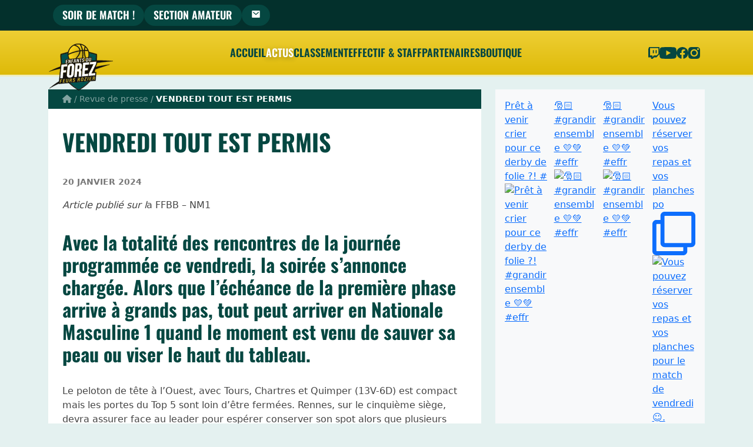

--- FILE ---
content_type: text/html; charset=UTF-8
request_url: https://www.enfantsduforez.fr/vendredi-tout-est-permis/
body_size: 30489
content:
<!doctype html>
<html dir="ltr" lang="fr-FR" prefix="og: https://ogp.me/ns#">

<head>
  <meta charset="UTF-8">
  <meta name="viewport" content="width=device-width, initial-scale=1, viewport-fit=cover">
  <link rel="profile" href="https://gmpg.org/xfn/11">
  <link rel="stylesheet" href="https://www.enfantsduforez.fr/wp-content/themes/bootscore-child-eff/css/swiper-bundle.min.css">
  <!-- Favicons -->
  <link rel="apple-touch-icon" sizes="180x180" href="https://www.enfantsduforez.fr/wp-content/themes/bootscore-child-eff/img/favicon/apple-touch-icon.png">
  <link rel="icon" type="image/png" sizes="32x32" href="https://www.enfantsduforez.fr/wp-content/themes/bootscore-child-eff/img/favicon/favicon-32x32.png">
  <link rel="icon" type="image/png" sizes="16x16" href="https://www.enfantsduforez.fr/wp-content/themes/bootscore-child-eff/img/favicon/favicon-16x16.png">
  <link rel="manifest" href="https://www.enfantsduforez.fr/wp-content/themes/bootscore-child-eff/img/favicon/site.webmanifest">
  <link rel="mask-icon" href="https://www.enfantsduforez.fr/wp-content/themes/bootscore-child-eff/img/favicon/safari-pinned-tab.svg" color="#0d6efd">
  <meta name="msapplication-TileColor" content="#ffffff">
  <meta name="theme-color" content="#03302C">
  <title>VENDREDI TOUT EST PERMIS - Les Enfants du Forez • Feurs Rozier</title>

		<!-- All in One SEO 4.6.8.1 - aioseo.com -->
		<meta name="description" content="Dans un match serré, les joueurs de Feurs se sont inclinés (84-88) face au Basket Club d’Orchies, mardi soir, concurrent direct au maintien." />
		<meta name="robots" content="max-image-preview:large" />
		<link rel="canonical" href="https://www.enfantsduforez.fr/vendredi-tout-est-permis/" />
		<meta name="generator" content="All in One SEO (AIOSEO) 4.6.8.1" />
		<meta property="og:locale" content="fr_FR" />
		<meta property="og:site_name" content="Les Enfants du Forez • Feurs Rozier -" />
		<meta property="og:type" content="article" />
		<meta property="og:title" content="VENDREDI TOUT EST PERMIS - Les Enfants du Forez • Feurs Rozier" />
		<meta property="og:description" content="Dans un match serré, les joueurs de Feurs se sont inclinés (84-88) face au Basket Club d’Orchies, mardi soir, concurrent direct au maintien." />
		<meta property="og:url" content="https://www.enfantsduforez.fr/vendredi-tout-est-permis/" />
		<meta property="article:published_time" content="2024-01-20T14:08:16+00:00" />
		<meta property="article:modified_time" content="2024-01-20T14:08:18+00:00" />
		<meta name="twitter:card" content="summary_large_image" />
		<meta name="twitter:title" content="VENDREDI TOUT EST PERMIS - Les Enfants du Forez • Feurs Rozier" />
		<meta name="twitter:description" content="Dans un match serré, les joueurs de Feurs se sont inclinés (84-88) face au Basket Club d’Orchies, mardi soir, concurrent direct au maintien." />
		<script type="application/ld+json" class="aioseo-schema">
			{"@context":"https:\/\/schema.org","@graph":[{"@type":"BlogPosting","@id":"https:\/\/www.enfantsduforez.fr\/vendredi-tout-est-permis\/#blogposting","name":"VENDREDI TOUT EST PERMIS - Les Enfants du Forez \u2022 Feurs Rozier","headline":"VENDREDI TOUT EST PERMIS","author":{"@id":"https:\/\/www.enfantsduforez.fr\/author\/maeva\/#author"},"publisher":{"@id":"https:\/\/www.enfantsduforez.fr\/#organization"},"datePublished":"2024-01-20T15:08:16+01:00","dateModified":"2024-01-20T15:08:18+01:00","inLanguage":"fr-FR","mainEntityOfPage":{"@id":"https:\/\/www.enfantsduforez.fr\/vendredi-tout-est-permis\/#webpage"},"isPartOf":{"@id":"https:\/\/www.enfantsduforez.fr\/vendredi-tout-est-permis\/#webpage"},"articleSection":"Revue de presse, Enfants du Forez, NM1, Revue de presse"},{"@type":"BreadcrumbList","@id":"https:\/\/www.enfantsduforez.fr\/vendredi-tout-est-permis\/#breadcrumblist","itemListElement":[{"@type":"ListItem","@id":"https:\/\/www.enfantsduforez.fr\/#listItem","position":1,"name":"Domicile","item":"https:\/\/www.enfantsduforez.fr\/","nextItem":"https:\/\/www.enfantsduforez.fr\/vendredi-tout-est-permis\/#listItem"},{"@type":"ListItem","@id":"https:\/\/www.enfantsduforez.fr\/vendredi-tout-est-permis\/#listItem","position":2,"name":"VENDREDI TOUT EST PERMIS","previousItem":"https:\/\/www.enfantsduforez.fr\/#listItem"}]},{"@type":"Organization","@id":"https:\/\/www.enfantsduforez.fr\/#organization","name":"Enfants du Forez","url":"https:\/\/www.enfantsduforez.fr\/"},{"@type":"Person","@id":"https:\/\/www.enfantsduforez.fr\/author\/maeva\/#author","url":"https:\/\/www.enfantsduforez.fr\/author\/maeva\/","name":"Ma\u00ebva","image":{"@type":"ImageObject","@id":"https:\/\/www.enfantsduforez.fr\/vendredi-tout-est-permis\/#authorImage","url":"https:\/\/secure.gravatar.com\/avatar\/2de76838d5155297b3a7497bfdfd3763?s=96&d=mm&r=g","width":96,"height":96,"caption":"Ma\u00ebva"}},{"@type":"WebPage","@id":"https:\/\/www.enfantsduforez.fr\/vendredi-tout-est-permis\/#webpage","url":"https:\/\/www.enfantsduforez.fr\/vendredi-tout-est-permis\/","name":"VENDREDI TOUT EST PERMIS - Les Enfants du Forez \u2022 Feurs Rozier","description":"Dans un match serr\u00e9, les joueurs de Feurs se sont inclin\u00e9s (84-88) face au Basket Club d\u2019Orchies, mardi soir, concurrent direct au maintien.","inLanguage":"fr-FR","isPartOf":{"@id":"https:\/\/www.enfantsduforez.fr\/#website"},"breadcrumb":{"@id":"https:\/\/www.enfantsduforez.fr\/vendredi-tout-est-permis\/#breadcrumblist"},"author":{"@id":"https:\/\/www.enfantsduforez.fr\/author\/maeva\/#author"},"creator":{"@id":"https:\/\/www.enfantsduforez.fr\/author\/maeva\/#author"},"datePublished":"2024-01-20T15:08:16+01:00","dateModified":"2024-01-20T15:08:18+01:00"},{"@type":"WebSite","@id":"https:\/\/www.enfantsduforez.fr\/#website","url":"https:\/\/www.enfantsduforez.fr\/","name":"Enfants du Forez","inLanguage":"fr-FR","publisher":{"@id":"https:\/\/www.enfantsduforez.fr\/#organization"}}]}
		</script>
		<!-- All in One SEO -->

<link rel='dns-prefetch' href='//www.googletagmanager.com' />
<link rel='dns-prefetch' href='//fonts.googleapis.com' />
<link rel='dns-prefetch' href='//s.w.org' />
<link rel="alternate" type="application/rss+xml" title="Les Enfants du Forez • Feurs Rozier &raquo; Flux" href="https://www.enfantsduforez.fr/feed/" />
<link rel="alternate" type="application/rss+xml" title="Les Enfants du Forez • Feurs Rozier &raquo; Flux des commentaires" href="https://www.enfantsduforez.fr/comments/feed/" />
<link rel="alternate" type="text/calendar" title="Les Enfants du Forez • Feurs Rozier &raquo; Flux iCal" href="https://www.enfantsduforez.fr/calendrier/?ical=1" />
<link rel="alternate" type="application/rss+xml" title="Les Enfants du Forez • Feurs Rozier &raquo; VENDREDI TOUT EST PERMIS Flux des commentaires" href="https://www.enfantsduforez.fr/vendredi-tout-est-permis/feed/" />
<script type="text/javascript">
window._wpemojiSettings = {"baseUrl":"https:\/\/s.w.org\/images\/core\/emoji\/14.0.0\/72x72\/","ext":".png","svgUrl":"https:\/\/s.w.org\/images\/core\/emoji\/14.0.0\/svg\/","svgExt":".svg","source":{"wpemoji":"https:\/\/www.enfantsduforez.fr\/wp-includes\/js\/wp-emoji.js?ver=6.0.11","twemoji":"https:\/\/www.enfantsduforez.fr\/wp-includes\/js\/twemoji.js?ver=6.0.11"}};
/**
 * @output wp-includes/js/wp-emoji-loader.js
 */

( function( window, document, settings ) {
	var src, ready, ii, tests;

	// Create a canvas element for testing native browser support of emoji.
	var canvas = document.createElement( 'canvas' );
	var context = canvas.getContext && canvas.getContext( '2d' );

	/**
	 * Checks if two sets of Emoji characters render the same visually.
	 *
	 * @since 4.9.0
	 *
	 * @private
	 *
	 * @param {number[]} set1 Set of Emoji character codes.
	 * @param {number[]} set2 Set of Emoji character codes.
	 *
	 * @return {boolean} True if the two sets render the same.
	 */
	function emojiSetsRenderIdentically( set1, set2 ) {
		var stringFromCharCode = String.fromCharCode;

		// Cleanup from previous test.
		context.clearRect( 0, 0, canvas.width, canvas.height );
		context.fillText( stringFromCharCode.apply( this, set1 ), 0, 0 );
		var rendered1 = canvas.toDataURL();

		// Cleanup from previous test.
		context.clearRect( 0, 0, canvas.width, canvas.height );
		context.fillText( stringFromCharCode.apply( this, set2 ), 0, 0 );
		var rendered2 = canvas.toDataURL();

		return rendered1 === rendered2;
	}

	/**
	 * Detects if the browser supports rendering emoji or flag emoji.
	 *
	 * Flag emoji are a single glyph made of two characters, so some browsers
	 * (notably, Firefox OS X) don't support them.
	 *
	 * @since 4.2.0
	 *
	 * @private
	 *
	 * @param {string} type Whether to test for support of "flag" or "emoji".
	 *
	 * @return {boolean} True if the browser can render emoji, false if it cannot.
	 */
	function browserSupportsEmoji( type ) {
		var isIdentical;

		if ( ! context || ! context.fillText ) {
			return false;
		}

		/*
		 * Chrome on OS X added native emoji rendering in M41. Unfortunately,
		 * it doesn't work when the font is bolder than 500 weight. So, we
		 * check for bold rendering support to avoid invisible emoji in Chrome.
		 */
		context.textBaseline = 'top';
		context.font = '600 32px Arial';

		switch ( type ) {
			case 'flag':
				/*
				 * Test for Transgender flag compatibility. This flag is shortlisted for the Emoji 13 spec,
				 * but has landed in Twemoji early, so we can add support for it, too.
				 *
				 * To test for support, we try to render it, and compare the rendering to how it would look if
				 * the browser doesn't render it correctly (white flag emoji + transgender symbol).
				 */
				isIdentical = emojiSetsRenderIdentically(
					[ 0x1F3F3, 0xFE0F, 0x200D, 0x26A7, 0xFE0F ],
					[ 0x1F3F3, 0xFE0F, 0x200B, 0x26A7, 0xFE0F ]
				);

				if ( isIdentical ) {
					return false;
				}

				/*
				 * Test for UN flag compatibility. This is the least supported of the letter locale flags,
				 * so gives us an easy test for full support.
				 *
				 * To test for support, we try to render it, and compare the rendering to how it would look if
				 * the browser doesn't render it correctly ([U] + [N]).
				 */
				isIdentical = emojiSetsRenderIdentically(
					[ 0xD83C, 0xDDFA, 0xD83C, 0xDDF3 ],
					[ 0xD83C, 0xDDFA, 0x200B, 0xD83C, 0xDDF3 ]
				);

				if ( isIdentical ) {
					return false;
				}

				/*
				 * Test for English flag compatibility. England is a country in the United Kingdom, it
				 * does not have a two letter locale code but rather an five letter sub-division code.
				 *
				 * To test for support, we try to render it, and compare the rendering to how it would look if
				 * the browser doesn't render it correctly (black flag emoji + [G] + [B] + [E] + [N] + [G]).
				 */
				isIdentical = emojiSetsRenderIdentically(
					[ 0xD83C, 0xDFF4, 0xDB40, 0xDC67, 0xDB40, 0xDC62, 0xDB40, 0xDC65, 0xDB40, 0xDC6E, 0xDB40, 0xDC67, 0xDB40, 0xDC7F ],
					[ 0xD83C, 0xDFF4, 0x200B, 0xDB40, 0xDC67, 0x200B, 0xDB40, 0xDC62, 0x200B, 0xDB40, 0xDC65, 0x200B, 0xDB40, 0xDC6E, 0x200B, 0xDB40, 0xDC67, 0x200B, 0xDB40, 0xDC7F ]
				);

				return ! isIdentical;
			case 'emoji':
				/*
				 * Why can't we be friends? Everyone can now shake hands in emoji, regardless of skin tone!
				 *
				 * To test for Emoji 14.0 support, try to render a new emoji: Handshake: Light Skin Tone, Dark Skin Tone.
				 *
				 * The Handshake: Light Skin Tone, Dark Skin Tone emoji is a ZWJ sequence combining 🫱 Rightwards Hand,
				 * 🏻 Light Skin Tone, a Zero Width Joiner, 🫲 Leftwards Hand, and 🏿 Dark Skin Tone.
				 *
				 * 0x1FAF1 == Rightwards Hand
				 * 0x1F3FB == Light Skin Tone
				 * 0x200D == Zero-Width Joiner (ZWJ) that links the code points for the new emoji or
				 * 0x200B == Zero-Width Space (ZWS) that is rendered for clients not supporting the new emoji.
				 * 0x1FAF2 == Leftwards Hand
				 * 0x1F3FF == Dark Skin Tone.
				 *
				 * When updating this test for future Emoji releases, ensure that individual emoji that make up the
				 * sequence come from older emoji standards.
				 */
				isIdentical = emojiSetsRenderIdentically(
					[0x1FAF1, 0x1F3FB, 0x200D, 0x1FAF2, 0x1F3FF],
					[0x1FAF1, 0x1F3FB, 0x200B, 0x1FAF2, 0x1F3FF]
				);

				return ! isIdentical;
		}

		return false;
	}

	/**
	 * Adds a script to the head of the document.
	 *
	 * @ignore
	 *
	 * @since 4.2.0
	 *
	 * @param {Object} src The url where the script is located.
	 * @return {void}
	 */
	function addScript( src ) {
		var script = document.createElement( 'script' );

		script.src = src;
		script.defer = script.type = 'text/javascript';
		document.getElementsByTagName( 'head' )[0].appendChild( script );
	}

	tests = Array( 'flag', 'emoji' );

	settings.supports = {
		everything: true,
		everythingExceptFlag: true
	};

	/*
	 * Tests the browser support for flag emojis and other emojis, and adjusts the
	 * support settings accordingly.
	 */
	for( ii = 0; ii < tests.length; ii++ ) {
		settings.supports[ tests[ ii ] ] = browserSupportsEmoji( tests[ ii ] );

		settings.supports.everything = settings.supports.everything && settings.supports[ tests[ ii ] ];

		if ( 'flag' !== tests[ ii ] ) {
			settings.supports.everythingExceptFlag = settings.supports.everythingExceptFlag && settings.supports[ tests[ ii ] ];
		}
	}

	settings.supports.everythingExceptFlag = settings.supports.everythingExceptFlag && ! settings.supports.flag;

	// Sets DOMReady to false and assigns a ready function to settings.
	settings.DOMReady = false;
	settings.readyCallback = function() {
		settings.DOMReady = true;
	};

	// When the browser can not render everything we need to load a polyfill.
	if ( ! settings.supports.everything ) {
		ready = function() {
			settings.readyCallback();
		};

		/*
		 * Cross-browser version of adding a dom ready event.
		 */
		if ( document.addEventListener ) {
			document.addEventListener( 'DOMContentLoaded', ready, false );
			window.addEventListener( 'load', ready, false );
		} else {
			window.attachEvent( 'onload', ready );
			document.attachEvent( 'onreadystatechange', function() {
				if ( 'complete' === document.readyState ) {
					settings.readyCallback();
				}
			} );
		}

		src = settings.source || {};

		if ( src.concatemoji ) {
			addScript( src.concatemoji );
		} else if ( src.wpemoji && src.twemoji ) {
			addScript( src.twemoji );
			addScript( src.wpemoji );
		}
	}

} )( window, document, window._wpemojiSettings );
</script>
<style type="text/css">
img.wp-smiley,
img.emoji {
	display: inline !important;
	border: none !important;
	box-shadow: none !important;
	height: 1em !important;
	width: 1em !important;
	margin: 0 0.07em !important;
	vertical-align: -0.1em !important;
	background: none !important;
	padding: 0 !important;
}
</style>
	<link rel='stylesheet' id='sbi_styles-css'  href='https://www.enfantsduforez.fr/wp-content/plugins/instagram-feed/css/sbi-styles.css?ver=6.6.1' type='text/css' media='all' />
<link rel='stylesheet' id='wp-block-library-css'  href='https://www.enfantsduforez.fr/wp-includes/css/dist/block-library/style.css?ver=6.0.11' type='text/css' media='all' />
<style id='global-styles-inline-css' type='text/css'>
body{--wp--preset--color--black: #000000;--wp--preset--color--cyan-bluish-gray: #abb8c3;--wp--preset--color--white: #ffffff;--wp--preset--color--pale-pink: #f78da7;--wp--preset--color--vivid-red: #cf2e2e;--wp--preset--color--luminous-vivid-orange: #ff6900;--wp--preset--color--luminous-vivid-amber: #fcb900;--wp--preset--color--light-green-cyan: #7bdcb5;--wp--preset--color--vivid-green-cyan: #00d084;--wp--preset--color--pale-cyan-blue: #8ed1fc;--wp--preset--color--vivid-cyan-blue: #0693e3;--wp--preset--color--vivid-purple: #9b51e0;--wp--preset--gradient--vivid-cyan-blue-to-vivid-purple: linear-gradient(135deg,rgba(6,147,227,1) 0%,rgb(155,81,224) 100%);--wp--preset--gradient--light-green-cyan-to-vivid-green-cyan: linear-gradient(135deg,rgb(122,220,180) 0%,rgb(0,208,130) 100%);--wp--preset--gradient--luminous-vivid-amber-to-luminous-vivid-orange: linear-gradient(135deg,rgba(252,185,0,1) 0%,rgba(255,105,0,1) 100%);--wp--preset--gradient--luminous-vivid-orange-to-vivid-red: linear-gradient(135deg,rgba(255,105,0,1) 0%,rgb(207,46,46) 100%);--wp--preset--gradient--very-light-gray-to-cyan-bluish-gray: linear-gradient(135deg,rgb(238,238,238) 0%,rgb(169,184,195) 100%);--wp--preset--gradient--cool-to-warm-spectrum: linear-gradient(135deg,rgb(74,234,220) 0%,rgb(151,120,209) 20%,rgb(207,42,186) 40%,rgb(238,44,130) 60%,rgb(251,105,98) 80%,rgb(254,248,76) 100%);--wp--preset--gradient--blush-light-purple: linear-gradient(135deg,rgb(255,206,236) 0%,rgb(152,150,240) 100%);--wp--preset--gradient--blush-bordeaux: linear-gradient(135deg,rgb(254,205,165) 0%,rgb(254,45,45) 50%,rgb(107,0,62) 100%);--wp--preset--gradient--luminous-dusk: linear-gradient(135deg,rgb(255,203,112) 0%,rgb(199,81,192) 50%,rgb(65,88,208) 100%);--wp--preset--gradient--pale-ocean: linear-gradient(135deg,rgb(255,245,203) 0%,rgb(182,227,212) 50%,rgb(51,167,181) 100%);--wp--preset--gradient--electric-grass: linear-gradient(135deg,rgb(202,248,128) 0%,rgb(113,206,126) 100%);--wp--preset--gradient--midnight: linear-gradient(135deg,rgb(2,3,129) 0%,rgb(40,116,252) 100%);--wp--preset--duotone--dark-grayscale: url('#wp-duotone-dark-grayscale');--wp--preset--duotone--grayscale: url('#wp-duotone-grayscale');--wp--preset--duotone--purple-yellow: url('#wp-duotone-purple-yellow');--wp--preset--duotone--blue-red: url('#wp-duotone-blue-red');--wp--preset--duotone--midnight: url('#wp-duotone-midnight');--wp--preset--duotone--magenta-yellow: url('#wp-duotone-magenta-yellow');--wp--preset--duotone--purple-green: url('#wp-duotone-purple-green');--wp--preset--duotone--blue-orange: url('#wp-duotone-blue-orange');--wp--preset--font-size--small: 13px;--wp--preset--font-size--medium: 20px;--wp--preset--font-size--large: 36px;--wp--preset--font-size--x-large: 42px;}.has-black-color{color: var(--wp--preset--color--black) !important;}.has-cyan-bluish-gray-color{color: var(--wp--preset--color--cyan-bluish-gray) !important;}.has-white-color{color: var(--wp--preset--color--white) !important;}.has-pale-pink-color{color: var(--wp--preset--color--pale-pink) !important;}.has-vivid-red-color{color: var(--wp--preset--color--vivid-red) !important;}.has-luminous-vivid-orange-color{color: var(--wp--preset--color--luminous-vivid-orange) !important;}.has-luminous-vivid-amber-color{color: var(--wp--preset--color--luminous-vivid-amber) !important;}.has-light-green-cyan-color{color: var(--wp--preset--color--light-green-cyan) !important;}.has-vivid-green-cyan-color{color: var(--wp--preset--color--vivid-green-cyan) !important;}.has-pale-cyan-blue-color{color: var(--wp--preset--color--pale-cyan-blue) !important;}.has-vivid-cyan-blue-color{color: var(--wp--preset--color--vivid-cyan-blue) !important;}.has-vivid-purple-color{color: var(--wp--preset--color--vivid-purple) !important;}.has-black-background-color{background-color: var(--wp--preset--color--black) !important;}.has-cyan-bluish-gray-background-color{background-color: var(--wp--preset--color--cyan-bluish-gray) !important;}.has-white-background-color{background-color: var(--wp--preset--color--white) !important;}.has-pale-pink-background-color{background-color: var(--wp--preset--color--pale-pink) !important;}.has-vivid-red-background-color{background-color: var(--wp--preset--color--vivid-red) !important;}.has-luminous-vivid-orange-background-color{background-color: var(--wp--preset--color--luminous-vivid-orange) !important;}.has-luminous-vivid-amber-background-color{background-color: var(--wp--preset--color--luminous-vivid-amber) !important;}.has-light-green-cyan-background-color{background-color: var(--wp--preset--color--light-green-cyan) !important;}.has-vivid-green-cyan-background-color{background-color: var(--wp--preset--color--vivid-green-cyan) !important;}.has-pale-cyan-blue-background-color{background-color: var(--wp--preset--color--pale-cyan-blue) !important;}.has-vivid-cyan-blue-background-color{background-color: var(--wp--preset--color--vivid-cyan-blue) !important;}.has-vivid-purple-background-color{background-color: var(--wp--preset--color--vivid-purple) !important;}.has-black-border-color{border-color: var(--wp--preset--color--black) !important;}.has-cyan-bluish-gray-border-color{border-color: var(--wp--preset--color--cyan-bluish-gray) !important;}.has-white-border-color{border-color: var(--wp--preset--color--white) !important;}.has-pale-pink-border-color{border-color: var(--wp--preset--color--pale-pink) !important;}.has-vivid-red-border-color{border-color: var(--wp--preset--color--vivid-red) !important;}.has-luminous-vivid-orange-border-color{border-color: var(--wp--preset--color--luminous-vivid-orange) !important;}.has-luminous-vivid-amber-border-color{border-color: var(--wp--preset--color--luminous-vivid-amber) !important;}.has-light-green-cyan-border-color{border-color: var(--wp--preset--color--light-green-cyan) !important;}.has-vivid-green-cyan-border-color{border-color: var(--wp--preset--color--vivid-green-cyan) !important;}.has-pale-cyan-blue-border-color{border-color: var(--wp--preset--color--pale-cyan-blue) !important;}.has-vivid-cyan-blue-border-color{border-color: var(--wp--preset--color--vivid-cyan-blue) !important;}.has-vivid-purple-border-color{border-color: var(--wp--preset--color--vivid-purple) !important;}.has-vivid-cyan-blue-to-vivid-purple-gradient-background{background: var(--wp--preset--gradient--vivid-cyan-blue-to-vivid-purple) !important;}.has-light-green-cyan-to-vivid-green-cyan-gradient-background{background: var(--wp--preset--gradient--light-green-cyan-to-vivid-green-cyan) !important;}.has-luminous-vivid-amber-to-luminous-vivid-orange-gradient-background{background: var(--wp--preset--gradient--luminous-vivid-amber-to-luminous-vivid-orange) !important;}.has-luminous-vivid-orange-to-vivid-red-gradient-background{background: var(--wp--preset--gradient--luminous-vivid-orange-to-vivid-red) !important;}.has-very-light-gray-to-cyan-bluish-gray-gradient-background{background: var(--wp--preset--gradient--very-light-gray-to-cyan-bluish-gray) !important;}.has-cool-to-warm-spectrum-gradient-background{background: var(--wp--preset--gradient--cool-to-warm-spectrum) !important;}.has-blush-light-purple-gradient-background{background: var(--wp--preset--gradient--blush-light-purple) !important;}.has-blush-bordeaux-gradient-background{background: var(--wp--preset--gradient--blush-bordeaux) !important;}.has-luminous-dusk-gradient-background{background: var(--wp--preset--gradient--luminous-dusk) !important;}.has-pale-ocean-gradient-background{background: var(--wp--preset--gradient--pale-ocean) !important;}.has-electric-grass-gradient-background{background: var(--wp--preset--gradient--electric-grass) !important;}.has-midnight-gradient-background{background: var(--wp--preset--gradient--midnight) !important;}.has-small-font-size{font-size: var(--wp--preset--font-size--small) !important;}.has-medium-font-size{font-size: var(--wp--preset--font-size--medium) !important;}.has-large-font-size{font-size: var(--wp--preset--font-size--large) !important;}.has-x-large-font-size{font-size: var(--wp--preset--font-size--x-large) !important;}
</style>
<link rel='stylesheet' id='events-manager-css'  href='https://www.enfantsduforez.fr/wp-content/plugins/events-manager/includes/css/events-manager.min.css?ver=6.3' type='text/css' media='all' />
<link rel='stylesheet' id='dashicons-css'  href='https://www.enfantsduforez.fr/wp-includes/css/dashicons.css?ver=6.0.11' type='text/css' media='all' />
<link rel='stylesheet' id='sportspress-general-css'  href='//www.enfantsduforez.fr/wp-content/plugins/sportspress/assets/css/sportspress.css?ver=2.7.24' type='text/css' media='all' />
<link rel='stylesheet' id='sportspress-icons-css'  href='//www.enfantsduforez.fr/wp-content/plugins/sportspress/assets/css/icons.css?ver=2.7' type='text/css' media='all' />
<link rel='stylesheet' id='sportspress-roboto-css'  href='//fonts.googleapis.com/css?family=Roboto%3A400%2C500&#038;subset=cyrillic%2Ccyrillic-ext%2Cgreek%2Cgreek-ext%2Clatin-ext%2Cvietnamese&#038;ver=2.7' type='text/css' media='all' />
<link rel='stylesheet' id='sportspress-style-css'  href='//www.enfantsduforez.fr/wp-content/plugins/sportspress/assets/css/sportspress-style.css?ver=2.7' type='text/css' media='all' />
<link rel='stylesheet' id='sportspress-style-ltr-css'  href='//www.enfantsduforez.fr/wp-content/plugins/sportspress/assets/css/sportspress-style-ltr.css?ver=2.7' type='text/css' media='all' />
<link rel='stylesheet' id='wpum-frontend-css'  href='https://www.enfantsduforez.fr/wp-content/plugins/wp-user-manager/assets/css/wpum.min.css?ver=2.9.12' type='text/css' media='all' />
<link rel='stylesheet' id='parent-style-css'  href='https://www.enfantsduforez.fr/wp-content/themes/bootscore-main/style.css?ver=6.0.11' type='text/css' media='all' />
<link rel='stylesheet' id='main-css'  href='https://www.enfantsduforez.fr/wp-content/themes/bootscore-child-eff/css/main.css?ver=202503131218' type='text/css' media='all' />
<link rel='stylesheet' id='bootscore-style-css'  href='https://www.enfantsduforez.fr/wp-content/themes/bootscore-child-eff/style.css?ver=202209031144' type='text/css' media='all' />
<link rel='stylesheet' id='fontawesome-css' online="if(media!='all')media='all'"  href='https://www.enfantsduforez.fr/wp-content/themes/bootscore-main/fontawesome/css/all.min.css?ver=202208291855' type='text/css' media='all' />
<!--n2css--><!--n2js--><style type="text/css"></style><script type='text/javascript' src='https://www.enfantsduforez.fr/wp-includes/js/jquery/jquery.js?ver=3.6.0' id='jquery-core-js'></script>
<script type='text/javascript' src='https://www.enfantsduforez.fr/wp-includes/js/jquery/jquery-migrate.js?ver=3.3.2' id='jquery-migrate-js'></script>
<script type='text/javascript' src='https://www.enfantsduforez.fr/wp-includes/js/jquery/ui/core.js?ver=1.13.1' id='jquery-ui-core-js'></script>
<script type='text/javascript' src='https://www.enfantsduforez.fr/wp-includes/js/jquery/ui/mouse.js?ver=1.13.1' id='jquery-ui-mouse-js'></script>
<script type='text/javascript' src='https://www.enfantsduforez.fr/wp-includes/js/jquery/ui/sortable.js?ver=1.13.1' id='jquery-ui-sortable-js'></script>
<script type='text/javascript' src='https://www.enfantsduforez.fr/wp-includes/js/jquery/ui/datepicker.js?ver=1.13.1' id='jquery-ui-datepicker-js'></script>
<script type='text/javascript' id='jquery-ui-datepicker-js-after'>
jQuery(function(jQuery){jQuery.datepicker.setDefaults({"closeText":"Fermer","currentText":"Aujourd\u2019hui","monthNames":["janvier","f\u00e9vrier","mars","avril","mai","juin","juillet","ao\u00fbt","septembre","octobre","novembre","d\u00e9cembre"],"monthNamesShort":["Jan","F\u00e9v","Mar","Avr","Mai","Juin","Juil","Ao\u00fbt","Sep","Oct","Nov","D\u00e9c"],"nextText":"Suivant","prevText":"Pr\u00e9c\u00e9dent","dayNames":["dimanche","lundi","mardi","mercredi","jeudi","vendredi","samedi"],"dayNamesShort":["dim","lun","mar","mer","jeu","ven","sam"],"dayNamesMin":["D","L","M","M","J","V","S"],"dateFormat":"d MM yy","firstDay":1,"isRTL":false});});
</script>
<script type='text/javascript' src='https://www.enfantsduforez.fr/wp-includes/js/jquery/ui/resizable.js?ver=1.13.1' id='jquery-ui-resizable-js'></script>
<script type='text/javascript' src='https://www.enfantsduforez.fr/wp-includes/js/jquery/ui/draggable.js?ver=1.13.1' id='jquery-ui-draggable-js'></script>
<script type='text/javascript' src='https://www.enfantsduforez.fr/wp-includes/js/jquery/ui/controlgroup.js?ver=1.13.1' id='jquery-ui-controlgroup-js'></script>
<script type='text/javascript' src='https://www.enfantsduforez.fr/wp-includes/js/jquery/ui/checkboxradio.js?ver=1.13.1' id='jquery-ui-checkboxradio-js'></script>
<script type='text/javascript' src='https://www.enfantsduforez.fr/wp-includes/js/jquery/ui/button.js?ver=1.13.1' id='jquery-ui-button-js'></script>
<script type='text/javascript' src='https://www.enfantsduforez.fr/wp-includes/js/jquery/ui/dialog.js?ver=1.13.1' id='jquery-ui-dialog-js'></script>
<script type='text/javascript' id='events-manager-js-extra'>
/* <![CDATA[ */
var EM = {"ajaxurl":"https:\/\/www.enfantsduforez.fr\/wp-admin\/admin-ajax.php","locationajaxurl":"https:\/\/www.enfantsduforez.fr\/wp-admin\/admin-ajax.php?action=locations_search","firstDay":"1","locale":"fr","dateFormat":"yy-mm-dd","ui_css":"https:\/\/www.enfantsduforez.fr\/wp-content\/plugins\/events-manager\/includes\/css\/jquery-ui\/build.min.css","show24hours":"1","is_ssl":"1","autocomplete_limit":"10","calendar":{"breakpoints":{"small":560,"medium":908,"large":false}},"datepicker":{"format":"Y-m-d","locale":"fr"},"search":{"breakpoints":{"small":650,"medium":850,"full":false}},"txt_search":"Recherche","txt_searching":"Recherche en cours...","txt_loading":"Chargement en cours..."};
/* ]]> */
</script>
<script type='text/javascript' src='https://www.enfantsduforez.fr/wp-content/plugins/events-manager/includes/js/events-manager.js?ver=6.3' id='events-manager-js'></script>
<script type='text/javascript' src='https://www.enfantsduforez.fr/wp-content/plugins/events-manager/includes/external/flatpickr/l10n/fr.js?ver=6.3' id='em-flatpickr-localization-js'></script>

<!-- Extrait de code de la balise Google (gtag.js) ajouté par Site Kit -->
<!-- Extrait Google Analytics ajouté par Site Kit -->
<script type='text/javascript' src='https://www.googletagmanager.com/gtag/js?id=GT-NFB73DC' id='google_gtagjs-js' async></script>
<script type='text/javascript' id='google_gtagjs-js-after'>
window.dataLayer = window.dataLayer || [];function gtag(){dataLayer.push(arguments);}
gtag("set","linker",{"domains":["www.enfantsduforez.fr"]});
gtag("js", new Date());
gtag("set", "developer_id.dZTNiMT", true);
gtag("config", "GT-NFB73DC");
</script>
<link rel="https://api.w.org/" href="https://www.enfantsduforez.fr/wp-json/" /><link rel="alternate" type="application/json" href="https://www.enfantsduforez.fr/wp-json/wp/v2/posts/2339" /><link rel="EditURI" type="application/rsd+xml" title="RSD" href="https://www.enfantsduforez.fr/xmlrpc.php?rsd" />
<link rel="wlwmanifest" type="application/wlwmanifest+xml" href="https://www.enfantsduforez.fr/wp-includes/wlwmanifest.xml" /> 
<meta name="generator" content="WordPress 6.0.11" />
<meta name="generator" content="SportsPress 2.7.24" />
<link rel='shortlink' href='https://www.enfantsduforez.fr/?p=2339' />
<link rel="alternate" type="application/json+oembed" href="https://www.enfantsduforez.fr/wp-json/oembed/1.0/embed?url=https%3A%2F%2Fwww.enfantsduforez.fr%2Fvendredi-tout-est-permis%2F" />
<link rel="alternate" type="text/xml+oembed" href="https://www.enfantsduforez.fr/wp-json/oembed/1.0/embed?url=https%3A%2F%2Fwww.enfantsduforez.fr%2Fvendredi-tout-est-permis%2F&#038;format=xml" />
<meta name="generator" content="Site Kit by Google 1.167.0" /><meta name="tec-api-version" content="v1"><meta name="tec-api-origin" content="https://www.enfantsduforez.fr"><link rel="alternate" href="https://www.enfantsduforez.fr/wp-json/tribe/events/v1/" />

<!-- WPMobile.App -->
<meta name="theme-color" content="#054741" />
<meta name="msapplication-navbutton-color" content="#054741" />
<meta name="apple-mobile-web-app-status-bar-style" content="#054741" />
<!-- / WPMobile.App -->

<link rel="pingback" href="https://www.enfantsduforez.fr/xmlrpc.php"><meta name="google-site-verification" content="vgqICoa_y3SaPGkRlhlClQTtAeoPUa8m9TYlfXsXqZY">    <style>
        @font-face {
		  font-family: 'Framework7 Icons';
		  font-style: normal;
		  font-weight: 400;
		  src: url("https://www.enfantsduforez.fr/wp-content/plugins/wpappninja/themes/wpmobileapp/includes/fonts/Framework7Icons-Regular.eot?2019");
		  src: local('Framework7 Icons'),
    		 local('Framework7Icons-Regular'),
    		 url("https://www.enfantsduforez.fr/wp-content/plugins/wpappninja/themes/wpmobileapp/includes/fonts/Framework7Icons-Regular.woff2?2019") format("woff2"),
    		 url("https://www.enfantsduforez.fr/wp-content/plugins/wpappninja/themes/wpmobileapp/includes/fonts/Framework7Icons-Regular.woff?2019") format("woff"),
    		 url("https://www.enfantsduforez.fr/wp-content/plugins/wpappninja/themes/wpmobileapp/includes/fonts/Framework7Icons-Regular.ttf?2019") format("truetype");
		}

		.f7-icons, .framework7-icons {
		  font-family: 'Framework7 Icons';
		  font-weight: normal;
		  font-style: normal;
		  font-size: 25px;
		  line-height: 1;
		  letter-spacing: normal;
		  text-transform: none;
		  display: inline-block;
		  white-space: nowrap;
		  word-wrap: normal;
		  direction: ltr;
		  -webkit-font-smoothing: antialiased;
		  text-rendering: optimizeLegibility;
		  -moz-osx-font-smoothing: grayscale;
		  -webkit-font-feature-settings: "liga";
		  -moz-font-feature-settings: "liga=1";
		  -moz-font-feature-settings: "liga";
		  font-feature-settings: "liga";
		}
    </style>
<style id="uagb-style-conditional-extension">@media (min-width: 1025px){body .uag-hide-desktop.uagb-google-map__wrap,body .uag-hide-desktop{display:none !important}}@media (min-width: 768px) and (max-width: 1024px){body .uag-hide-tab.uagb-google-map__wrap,body .uag-hide-tab{display:none !important}}@media (max-width: 767px){body .uag-hide-mob.uagb-google-map__wrap,body .uag-hide-mob{display:none !important}}</style><style id="uagb-style-frontend-2339">.uag-blocks-common-selector{z-index:var(--z-index-desktop) !important}@media (max-width: 976px){.uag-blocks-common-selector{z-index:var(--z-index-tablet) !important}}@media (max-width: 767px){.uag-blocks-common-selector{z-index:var(--z-index-mobile) !important}}
</style><link rel="icon" href="https://www.enfantsduforez.fr/wp-content/uploads/sites/2/2022/08/cropped-EFF_logo_blanc-32x32.png" sizes="32x32" />
<link rel="icon" href="https://www.enfantsduforez.fr/wp-content/uploads/sites/2/2022/08/cropped-EFF_logo_blanc-192x192.png" sizes="192x192" />
<link rel="apple-touch-icon" href="https://www.enfantsduforez.fr/wp-content/uploads/sites/2/2022/08/cropped-EFF_logo_blanc-180x180.png" />
<meta name="msapplication-TileImage" content="https://www.enfantsduforez.fr/wp-content/uploads/sites/2/2022/08/cropped-EFF_logo_blanc-270x270.png" />
		<style type="text/css"></style>
		<script type="text/javascript"></script>
	<style type="text/css">/** Mega Menu CSS: fs **/</style>
</head>

<body class="post-template-default single single-post postid-2339 single-format-standard tribe-no-js">

  
	<svg
		xmlns="http://www.w3.org/2000/svg"
		viewBox="0 0 0 0"
		width="0"
		height="0"
		focusable="false"
		role="none"
		style="visibility: hidden; position: absolute; left: -9999px; overflow: hidden;"
	>
		<defs>
			<filter id="wp-duotone-dark-grayscale">
				<feColorMatrix
					color-interpolation-filters="sRGB"
					type="matrix"
					values="
						.299 .587 .114 0 0
						.299 .587 .114 0 0
						.299 .587 .114 0 0
						.299 .587 .114 0 0
					"
				/>
				<feComponentTransfer color-interpolation-filters="sRGB" >
					<feFuncR type="table" tableValues="0 0.49803921568627" />
					<feFuncG type="table" tableValues="0 0.49803921568627" />
					<feFuncB type="table" tableValues="0 0.49803921568627" />
					<feFuncA type="table" tableValues="1 1" />
				</feComponentTransfer>
				<feComposite in2="SourceGraphic" operator="in" />
			</filter>
		</defs>
	</svg>

	
	<svg
		xmlns="http://www.w3.org/2000/svg"
		viewBox="0 0 0 0"
		width="0"
		height="0"
		focusable="false"
		role="none"
		style="visibility: hidden; position: absolute; left: -9999px; overflow: hidden;"
	>
		<defs>
			<filter id="wp-duotone-grayscale">
				<feColorMatrix
					color-interpolation-filters="sRGB"
					type="matrix"
					values="
						.299 .587 .114 0 0
						.299 .587 .114 0 0
						.299 .587 .114 0 0
						.299 .587 .114 0 0
					"
				/>
				<feComponentTransfer color-interpolation-filters="sRGB" >
					<feFuncR type="table" tableValues="0 1" />
					<feFuncG type="table" tableValues="0 1" />
					<feFuncB type="table" tableValues="0 1" />
					<feFuncA type="table" tableValues="1 1" />
				</feComponentTransfer>
				<feComposite in2="SourceGraphic" operator="in" />
			</filter>
		</defs>
	</svg>

	
	<svg
		xmlns="http://www.w3.org/2000/svg"
		viewBox="0 0 0 0"
		width="0"
		height="0"
		focusable="false"
		role="none"
		style="visibility: hidden; position: absolute; left: -9999px; overflow: hidden;"
	>
		<defs>
			<filter id="wp-duotone-purple-yellow">
				<feColorMatrix
					color-interpolation-filters="sRGB"
					type="matrix"
					values="
						.299 .587 .114 0 0
						.299 .587 .114 0 0
						.299 .587 .114 0 0
						.299 .587 .114 0 0
					"
				/>
				<feComponentTransfer color-interpolation-filters="sRGB" >
					<feFuncR type="table" tableValues="0.54901960784314 0.98823529411765" />
					<feFuncG type="table" tableValues="0 1" />
					<feFuncB type="table" tableValues="0.71764705882353 0.25490196078431" />
					<feFuncA type="table" tableValues="1 1" />
				</feComponentTransfer>
				<feComposite in2="SourceGraphic" operator="in" />
			</filter>
		</defs>
	</svg>

	
	<svg
		xmlns="http://www.w3.org/2000/svg"
		viewBox="0 0 0 0"
		width="0"
		height="0"
		focusable="false"
		role="none"
		style="visibility: hidden; position: absolute; left: -9999px; overflow: hidden;"
	>
		<defs>
			<filter id="wp-duotone-blue-red">
				<feColorMatrix
					color-interpolation-filters="sRGB"
					type="matrix"
					values="
						.299 .587 .114 0 0
						.299 .587 .114 0 0
						.299 .587 .114 0 0
						.299 .587 .114 0 0
					"
				/>
				<feComponentTransfer color-interpolation-filters="sRGB" >
					<feFuncR type="table" tableValues="0 1" />
					<feFuncG type="table" tableValues="0 0.27843137254902" />
					<feFuncB type="table" tableValues="0.5921568627451 0.27843137254902" />
					<feFuncA type="table" tableValues="1 1" />
				</feComponentTransfer>
				<feComposite in2="SourceGraphic" operator="in" />
			</filter>
		</defs>
	</svg>

	
	<svg
		xmlns="http://www.w3.org/2000/svg"
		viewBox="0 0 0 0"
		width="0"
		height="0"
		focusable="false"
		role="none"
		style="visibility: hidden; position: absolute; left: -9999px; overflow: hidden;"
	>
		<defs>
			<filter id="wp-duotone-midnight">
				<feColorMatrix
					color-interpolation-filters="sRGB"
					type="matrix"
					values="
						.299 .587 .114 0 0
						.299 .587 .114 0 0
						.299 .587 .114 0 0
						.299 .587 .114 0 0
					"
				/>
				<feComponentTransfer color-interpolation-filters="sRGB" >
					<feFuncR type="table" tableValues="0 0" />
					<feFuncG type="table" tableValues="0 0.64705882352941" />
					<feFuncB type="table" tableValues="0 1" />
					<feFuncA type="table" tableValues="1 1" />
				</feComponentTransfer>
				<feComposite in2="SourceGraphic" operator="in" />
			</filter>
		</defs>
	</svg>

	
	<svg
		xmlns="http://www.w3.org/2000/svg"
		viewBox="0 0 0 0"
		width="0"
		height="0"
		focusable="false"
		role="none"
		style="visibility: hidden; position: absolute; left: -9999px; overflow: hidden;"
	>
		<defs>
			<filter id="wp-duotone-magenta-yellow">
				<feColorMatrix
					color-interpolation-filters="sRGB"
					type="matrix"
					values="
						.299 .587 .114 0 0
						.299 .587 .114 0 0
						.299 .587 .114 0 0
						.299 .587 .114 0 0
					"
				/>
				<feComponentTransfer color-interpolation-filters="sRGB" >
					<feFuncR type="table" tableValues="0.78039215686275 1" />
					<feFuncG type="table" tableValues="0 0.94901960784314" />
					<feFuncB type="table" tableValues="0.35294117647059 0.47058823529412" />
					<feFuncA type="table" tableValues="1 1" />
				</feComponentTransfer>
				<feComposite in2="SourceGraphic" operator="in" />
			</filter>
		</defs>
	</svg>

	
	<svg
		xmlns="http://www.w3.org/2000/svg"
		viewBox="0 0 0 0"
		width="0"
		height="0"
		focusable="false"
		role="none"
		style="visibility: hidden; position: absolute; left: -9999px; overflow: hidden;"
	>
		<defs>
			<filter id="wp-duotone-purple-green">
				<feColorMatrix
					color-interpolation-filters="sRGB"
					type="matrix"
					values="
						.299 .587 .114 0 0
						.299 .587 .114 0 0
						.299 .587 .114 0 0
						.299 .587 .114 0 0
					"
				/>
				<feComponentTransfer color-interpolation-filters="sRGB" >
					<feFuncR type="table" tableValues="0.65098039215686 0.40392156862745" />
					<feFuncG type="table" tableValues="0 1" />
					<feFuncB type="table" tableValues="0.44705882352941 0.4" />
					<feFuncA type="table" tableValues="1 1" />
				</feComponentTransfer>
				<feComposite in2="SourceGraphic" operator="in" />
			</filter>
		</defs>
	</svg>

	
	<svg
		xmlns="http://www.w3.org/2000/svg"
		viewBox="0 0 0 0"
		width="0"
		height="0"
		focusable="false"
		role="none"
		style="visibility: hidden; position: absolute; left: -9999px; overflow: hidden;"
	>
		<defs>
			<filter id="wp-duotone-blue-orange">
				<feColorMatrix
					color-interpolation-filters="sRGB"
					type="matrix"
					values="
						.299 .587 .114 0 0
						.299 .587 .114 0 0
						.299 .587 .114 0 0
						.299 .587 .114 0 0
					"
				/>
				<feComponentTransfer color-interpolation-filters="sRGB" >
					<feFuncR type="table" tableValues="0.098039215686275 1" />
					<feFuncG type="table" tableValues="0 0.66274509803922" />
					<feFuncB type="table" tableValues="0.84705882352941 0.41960784313725" />
					<feFuncA type="table" tableValues="1 1" />
				</feComponentTransfer>
				<feComposite in2="SourceGraphic" operator="in" />
			</filter>
		</defs>
	</svg>

	
  <div id="page" class="site">

    <header id="masthead" class="site-header">

      <div class="fixed-top bg-light">
	    <!-- Shorcut menu -->
	    <div class="topbar-shorcuts">
		    <div class="container">
			  <div class="menu-topbar-container"><ul id="menu-topbar" class="menu"><li id="menu-item-2109" class="menu-item menu-item-type-post_type menu-item-object-page menu-item-2109"><a href="https://www.enfantsduforez.fr/soir-de-match/">Soir de Match !</a></li>
<li id="menu-item-335" class="menu-item menu-item-type-custom menu-item-object-custom menu-item-335"><a href="https://www.ctc-feursrozier.fr">Section amateur</a></li>
<li id="menu-item-2121" class="menu-item menu-item-type-custom menu-item-object-custom menu-item-2121"><a href="mailto:secretaire@enfantsduforez.fr"><svg xmlns="http://www.w3.org/2000/svg" viewBox="0 0 24 24"><path d="M3 3H21C21.5523 3 22 3.44772 22 4V20C22 20.5523 21.5523 21 21 21H3C2.44772 21 2 20.5523 2 20V4C2 3.44772 2.44772 3 3 3ZM12.0606 11.6829L5.64722 6.2377L4.35278 7.7623L12.0731 14.3171L19.6544 7.75616L18.3456 6.24384L12.0606 11.6829Z"></path></svg></a></li>
</ul></div>			</div>
	    </div>
	      
        <nav id="nav-main" class="navbar navbar-expand-lg">
          <div class="container">

            <!-- Navbar Brand -->
            <a class="navbar-brand xs d-md-none" href="https://www.enfantsduforez.fr"><img src="https://www.enfantsduforez.fr/wp-content/themes/bootscore-child-eff/img/logo/logo-sm.svg" alt="logo" class="logo xs"></a>
            <a class="navbar-brand md d-none d-md-block" href="https://www.enfantsduforez.fr"><img src="https://www.enfantsduforez.fr/wp-content/themes/bootscore-child-eff/img/logo/logo.svg" alt="logo" class="logo md"></a>

            <!-- Offcanvas Navbar -->
            <div class="offcanvas offcanvas-end" tabindex="-1" id="offcanvas-navbar">
              <div class="offcanvas-header bg-light">
                <span class="h5 mb-0">Menu</span>
                <button type="button" class="btn-close text-reset" data-bs-dismiss="offcanvas" aria-label="Close"></button>
              </div>
              <div class="offcanvas-body">
                <!-- Bootstrap 5 Nav Walker Main Menu -->
                <ul id="bootscore-navbar" class="navbar-nav ms-auto "><li  id="menu-item-295" class="menu-item menu-item-type-custom menu-item-object-custom menu-item-home nav-item nav-item-295"><a href="https://www.enfantsduforez.fr" class="nav-link ">Accueil</a></li>
<li  id="menu-item-241" class="menu-item menu-item-type-taxonomy menu-item-object-category current-post-ancestor nav-item nav-item-241"><a href="https://www.enfantsduforez.fr/category/actualite/" class="nav-link active">Actus</a></li>
<li  id="menu-item-381" class="menu-item menu-item-type-post_type menu-item-object-page nav-item nav-item-381"><a href="https://www.enfantsduforez.fr/classement/" class="nav-link ">Classement</a></li>
<li  id="menu-item-234" class="menu-item menu-item-type-custom menu-item-object-custom nav-item nav-item-234"><a href="https://www.enfantsduforez.fr/equipes/enfants-du-forez/" class="nav-link ">Effectif &#038; Staff</a></li>
<li  id="menu-item-275" class="menu-item menu-item-type-post_type menu-item-object-page nav-item nav-item-275"><a href="https://www.enfantsduforez.fr/partenaires/" class="nav-link ">Partenaires</a></li>
<li  id="menu-item-252" class="menu-item menu-item-type-post_type menu-item-object-page nav-item nav-item-252"><a href="https://www.enfantsduforez.fr/boutique/" class="nav-link ">Boutique</a></li>
</ul>                <!-- Bootstrap 5 Nav Walker Main Menu End -->
                
				 <ul class="social-links ms-auto">
                    <li class="social twitch">
                      <a href="https://www.twitch.tv/enfantsduforez" target="_blank">
                        <svg width="95.524px" height="100px" viewBox="0 0 95.524 100" version="1.1" xmlns="http://www.w3.org/2000/svg" xmlns:xlink="http://www.w3.org/1999/xlink">
                          <defs><style>.cls-1{fill:#054741;}</style></defs>
                          <g id="visuels" stroke="none" stroke-width="1" fill="none" fill-rule="evenodd">
                            <path class="cls-1" d="M6.719,0 L0,17.164 L0,87.313 L23.882,87.313 L23.882,100 L37.314,100 L50.002,87.313 L69.405,87.313 L95.524,61.194 L95.524,0 L6.719,0 Z M14.925,8.953 L86.566,8.953 L86.566,56.719 L86.569,56.719 L71.641,71.641 L47.762,71.641 L35.073,84.328 L35.073,71.641 L14.925,71.641 L14.925,8.953 Z M62.688,52.238 L71.641,52.238 L71.641,26.119 L62.688,26.119 L62.688,52.238 Z M38.807,52.238 L47.76,52.238 L47.76,26.119 L38.807,26.119 L38.807,52.238 Z" id="Twitch_logo"></path>
                          </g>
                        </svg>
                      </a>
                    </li>
					<li class="social youtube">
						<a href="https://www.youtube.com/channel/UCpAgtdAzCutMlSbk7WKTW6Q" target="_blank">
							<svg xmlns="http://www.w3.org/2000/svg" viewBox="0 0 142.83 100"><defs><style>.cls-1{fill:#054741;}</style></defs><g id="Calque_1-2"><path class="cls-1" d="M139.88,15.64h0c-1.65-6.11-6.47-10.94-12.59-12.58C116.12,0,71.41,0,71.41,0c0,0-44.71,0-55.88,2.94-6,1.65-10.94,6.59-12.59,12.71C0,26.82,0,50,0,50c0,0,0,23.29,2.94,34.35,1.65,6.12,6.47,10.94,12.59,12.59,11.3,3.06,55.88,3.06,55.88,3.06,0,0,44.71,0,55.88-2.94,6.12-1.65,10.94-6.47,12.59-12.59,2.94-11.18,2.94-34.36,2.94-34.36,0,0,.12-23.29-2.94-34.47ZM57.18,71.41V28.59l37.18,21.42-37.18,21.41Z"/></g></svg>
						</a>
					</li>
					<li class="social facebook">
						<a href="https://www.facebook.com/enfantsduforez" target="_blank">
							<svg xmlns="http://www.w3.org/2000/svg" viewBox="0 0 100 100"><defs><style>.cls-1{fill:#054741;}</style></defs><g id="Calque_1-2"><g><path class="cls-1" d="M50.78,99.99c-.07,0-.14,0-.21,0,.07,0,.14,0,.21,0Z"/><path class="cls-1" d="M48.78,99.98s-.07,0-.11,0c.04,0,.07,0,.11,0Z"/><path class="cls-1" d="M49.41,100s-.1,0-.15,0c.05,0,.1,0,.15,0Z"/><path class="cls-1" d="M51.41,99.98c-.09,0-.17,0-.26,0,.09,0,.17,0,.26,0Z"/><path class="cls-1" d="M55.89,99.66c-.16,.02-.31,.04-.47,.05,.16-.02,.31-.03,.47-.05Z"/><path class="cls-1" d="M52.93,99.91c-.41,.02-.82,.04-1.24,.06,.41-.01,.83-.03,1.24-.06Z"/><path class="cls-1" d="M56.47,99.58c-.18,.02-.35,.04-.53,.07,.18-.02,.35-.04,.53-.07Z"/><path class="cls-1" d="M50,0C22.39,0,0,22.39,0,50c0,24.96,18.28,45.64,42.19,49.39v-34.94h-12.7v-14.46h12.7v-11.02c0-12.54,7.47-19.46,18.89-19.46,5.47,0,11.19,.98,11.19,.98v12.3h-6.31c-6.22,0-8.15,3.86-8.15,7.81v9.38h13.87l-2.21,14.46h-11.65v34.94c23.9-3.75,42.19-24.44,42.19-49.39C100,22.39,77.61,0,50,0Z"/><path class="cls-1" d="M55.4,99.71c-.8,.09-1.6,.15-2.41,.2,.81-.05,1.61-.11,2.41-.2Z"/></g></g></svg>
						</a>
					</li>
					<li class="social instagram">
						<a href="https://www.instagram.com/enfants_du_forez/" target="_blank">
							<svg xmlns="http://www.w3.org/2000/svg" viewBox="0 0 100 100">
								<defs>
								 <radialGradient cx="25.8747885%" cy="106.850989%" fx="25.8747885%" fy="106.850989%" r="99.007616%" gradientTransform="translate(0.258748,1.068510),scale(0.999769,1.000000),rotate(-90.000000),translate(-0.258748,-1.068510)" id="radialGradient-d6_h128hc8-1">
            <stop stop-color="#FFDD55" offset="0%"></stop>
            <stop stop-color="#FFDD55" offset="10%"></stop>
            <stop stop-color="#FF543E" offset="50%"></stop>
            <stop stop-color="#C837AB" offset="100%"></stop>
        </radialGradient>
								<style>.cls-1{fill:#054741;}</style></defs><g id="Calque_1-2"><path class="cls-1" d="M44.53,.02c1.62,0,3.44,0,5.47,0,16.28,0,18.21,.06,24.65,.35,5.95,.27,9.17,1.27,11.32,2.1,2.85,1.11,4.88,2.43,7.01,4.56,2.13,2.13,3.46,4.17,4.56,7.01,.83,2.15,1.83,5.37,2.1,11.32,.29,6.43,.36,8.36,.36,24.64s-.06,18.21-.36,24.64c-.27,5.95-1.27,9.17-2.1,11.32-1.11,2.85-2.43,4.87-4.56,7.01-2.13,2.13-4.16,3.46-7.01,4.56-2.15,.84-5.38,1.83-11.32,2.1-6.43,.29-8.36,.36-24.65,.36s-18.22-.06-24.65-.36c-5.95-.27-9.17-1.27-11.33-2.1-2.85-1.11-4.88-2.43-7.01-4.56-2.13-2.13-3.46-4.16-4.56-7.01-.83-2.15-1.83-5.37-2.1-11.32-.29-6.43-.35-8.36-.35-24.65S.06,31.78,.35,25.35c.27-5.95,1.27-9.17,2.1-11.32,1.11-2.85,2.43-4.88,4.56-7.01,2.13-2.13,4.17-3.46,7.01-4.56,2.15-.84,5.38-1.83,11.33-2.1C30.98,.09,33.16,.01,44.53,0V.02Zm38.03,10.13c-4.04,0-7.32,3.27-7.32,7.32s3.28,7.32,7.32,7.32,7.32-3.28,7.32-7.32-3.28-7.32-7.32-7.32h0Zm-32.56,8.55c-17.3,0-31.32,14.02-31.32,31.32s14.02,31.32,31.32,31.32c17.3,0,31.32-14.02,31.32-31.32s-14.02-31.32-31.32-31.32h0Zm0,10.99c11.23,0,20.33,9.1,20.33,20.33s-9.1,20.33-20.33,20.33-20.33-9.1-20.33-20.33,9.1-20.33,20.33-20.33Z"/></g></svg>
						</a>
					</li>
                </ul>
                
              </div>
            </div>


            <div class="header-actions d-flex align-items-center">

              <!-- Top Nav Widget -->
              <div class="top-nav-widget">
                              </div>

              <!-- Searchform Large -->
              <div class="d-none d-lg-block ms-1 ms-md-2 top-nav-search-lg">
                              </div>

              <!-- Search Toggler Mobile -->
              <button class="btn btn-outline-secondary d-lg-none ms-1 ms-md-2 top-nav-search-md" type="button" data-bs-toggle="collapse" data-bs-target="#collapse-search" aria-expanded="false" aria-controls="collapse-search">
                <i class="fa-solid fa-magnifying-glass"></i><span class="visually-hidden-focusable">Search</span>
              </button>

              <!-- Navbar Toggler -->
              <button class="btn btn-outline-secondary d-lg-none ms-1 ms-md-2" type="button" data-bs-toggle="offcanvas" data-bs-target="#offcanvas-navbar" aria-controls="offcanvas-navbar">
                <i class="fa-solid fa-bars"></i><span class="visually-hidden-focusable">Menu</span>
              </button>

            </div><!-- .header-actions -->

          </div><!-- .container -->

        </nav><!-- .navbar -->

        <!-- Top Nav Search Mobile Collapse -->
        <div class="collapse container d-lg-none" id="collapse-search">
                  </div>

      </div><!-- .fixed-top .bg-light -->

    </header><!-- #masthead -->
<div id="content" class="site-content container py-5 mt-4">
  <div id="primary" class="content-area">

    <!-- Hook to add something nice -->
    
    <div class="row">
      <div class="col-md-8 col-xxl-9">
	      
        <main id="main" class="site-main" style="background-color: #FFF; padding: var(--bs-gutter-y) var(--bs-gutter-x)">
	       <nav class="breadcrumb mb-4 mt-2 bg-light py-2 px-3 small rounded"><a href="https://www.enfantsduforez.fr/"><i class="fa-solid fa-house"></i></a><span class="divider">&nbsp;/&nbsp;</span><a href="https://www.enfantsduforez.fr/category/actualite/revue-de-presse/" rel="category tag">Revue de presse</a> <span class="divider">&nbsp;/&nbsp;</span> VENDREDI TOUT EST PERMIS</nav>
          <header class="entry-header">
                                    <h1>VENDREDI TOUT EST PERMIS</h1>            <p class="entry-meta">
              <small class="text-muted">
                <span class="posted-on"><span rel="bookmark"><time class="entry-date published" datetime="2024-01-20T15:08:16+01:00">20 janvier 2024</time> <span class="time-updated-separator">/</span> <time class="updated" datetime="2024-01-20T15:08:18+01:00">20 janvier 2024</time></span></span> par <a href="https://www.enfantsduforez.fr/author/maeva/" title="Articles par Maëva" rel="author">Maëva</a>              </small>
            </p>
                      </header>

          <div class="entry-content">
            
<p><em>Article publié sur l</em>a FFBB &#8211; NM1</p>



<h2>Avec la totalité des rencontres de la journée programmée ce vendredi, la soirée s’annonce chargée. Alors que l’échéance de la première phase arrive à grands pas, tout peut arriver en Nationale Masculine 1 quand le moment est venu de sauver sa peau ou viser le haut du tableau.</h2>



<p>Le peloton de tête à l’Ouest, avec Tours, Chartres et Quimper (13V-6D) est compact mais les portes du Top 5 sont loin d’être fermées. Rennes, sur le cinquième siège, devra assurer face au leader pour espérer conserver son spot alors que plusieurs équipes aux dents longues comme Tarbes-Lourdes ou Rueil restent en embuscade. Les occitans auront eux-aussi un gros morceau à négocier en accueillant Chartres au Quai de l’Adour. Les hommes de Nenad Papic devront dompter les nordistes de l’Avenir Berck/Rang du Fliers dans leur chaudron, alors que la lanterne rouge tentera tout pour accrocher la poule intermédiaire. Les Sables Vendée, sur une belle lancée pour se sauver, accueillera Lorient à domicile dans un choc important sur côte Atlantique. Le vainqueur marquera des points importants pour s’extraire de la zone rouge ou pour négocier la poule du maintien lors de la prochaine phase. Vitré et Toulouse, toujours en course pour accéder aux si désirées cinq premières places du classement, peuvent frapper un grand coup à la maison. En accueillant Loon-Plage à la Poultière, Fabien Calvez et ses joueurs peuvent rebattre les cartes dans le ventre mou du classement. Pour le Stade Toulousain, le pari de tenir Quimper est osé mais nécéssaire, si l’équipe de la Ville Rose veut se rapprocher de son objectif. Pour finir, Poissy et Challans, tout deux fleurtant autour d’une si importante 10<sup>ème</sup>&nbsp;place, ont chacun les moyens de faire le break. Leur sort se décidera ce soir dans les Yvelines.</p>



<p>Dans l’autre groupe, la course est encore plus ouverte. Même Hyères-Toulon (16V-3D) trône tranquillement en haut de la pyramide, tout reste faisable derrière. Avignon-Le Pontet, Mulhouse, Boulogne-sur-Mer ou encore Pont-de-Chéruy peuvent encore créer la surprise. Mais les confrontations s’annoncent difficiles. Les joueurs de l’USAP et du MBA devront répondre au duo normand que représente Caen (4<sup>ème</sup>) et le Havre (5<sup>ème</sup>). En cas de victoire, il est possible que la zizanie s’installe à l’Est. Pour le SOMB, ce sera le Pôle France qui viendra tenter de déjouer les plans boulonnais alors que le SOPCC aura l’obligation de se transcender contre le HTV. Même chose pour LyonSO dans un derby face à l’un de ses frères ennemis, Andrézieux-Bouthéon (3<sup>ème</sup>), si les rhodaniens veulent rattraper leur retard derrière Orchies. Le BCO, tout aussi en danger, devra faire avec Saint-Vallier, très certainement remonté après l’échec dans le Vaucluse. Pour finir, Besançon en mauvaise posture, comme Rennes,&nbsp;<a href="https://nm1.ffbb.com/actualite/85477">à la suite des décisions de la Commission de Contrôle de Gestion</a>, n’aura pas d’autre choix que de gagner à domicile. Mais Feurs, concurrent direct des bisontins, ne se laissera pas faire.</p>



<p><strong><u>Le programme de la journée&nbsp;</u></strong><strong><u>20</u></strong></p>



<p><strong>Vendredi 19 janvier 2024</strong></p>



<p><strong>Poule A</strong></p>



<p>Avenir Berck/Rang du Fliers &#8211; Rueil Athlétic Club &nbsp;(20H00 I&nbsp;<a href="https://www.youtube.com/@abbrcotedopalesud/streams">Diffusé sur YouTube</a>)<br>Tours Métropole Basket &#8211; Union Rennes Basket 35 &nbsp;(20H00 I&nbsp;<a href="https://www.youtube.com/@UnionToursBasketMetropole">Diffusé sur YouTube</a>)<br>C’Chartres Basket Masculin &#8211; Union Tarbes-Lourdes Pyrénées Basket (20H00 I&nbsp;<a href="https://www.chartrestv.fr/fr/8-videos/552-c-chartres-basket-masculin-vs-tarbes-lourdes">Diffusé sur Chartres TV</a>)<br>Poissy Basket Association &#8211; Vendée Challans Basket (20H00 I&nbsp;<a href="https://www.twitch.tv/poissybasket">Diffusé sur Twitch</a>)<br>Aurore de Vitré Basket Bretagne &#8211; AS Loon-Plage Basket (20H00 I&nbsp;<a href="https://www.youtube.com/@AuroreVitreBasketBretagne">Diffusé sur YouTube</a>)<br>Stade Toulousain Basketball &#8211; Béliers de Kemper (20H00 I&nbsp;<a href="https://www.facebook.com/StadeToulousainBasketball">Diffusé sur Facebook</a>)<br>Les Sables Vendée Basket &#8211; CEP Lorient Basket Breizh (20H00 I&nbsp;<a href="https://www.facebook.com/lessablesvendeebasket">Diffusé sur Facebook</a>)</p>



<p><strong>Poule B</strong><br><br>Caen Basket Calvados &#8211; Union Avignon – Le Pontet (20H00 I&nbsp;<a href="https://www.youtube.com/@caenbasketcalvados2817">Diffusé sur YouTube</a>)<br>Saint Vallier Basket Drôme &#8211; Basket Club d&rsquo;Orchies (20H30 I&nbsp;<a href="https://www.youtube.com/@saint-vallierbasketdrome4687">Diffusé sur YouTube</a>)<br>LyonSO &#8211; Andrézieux-Bouthéon Loire Sud (20H00 I&nbsp;<a href="https://www.youtube.com/@lyonsobasket9593">Diffusé sur YouTube</a>)<br>STB Le Havre &#8211; Mulhouse Basket Agglomération (20H00 I&nbsp;<a href="https://www.facebook.com/stblehavre">Diffusé sur Facebook</a>)<br>Hyères-Toulon Var Basket &#8211; SO Pont de Chéruy Chavanoz Charvieu (20H15 I&nbsp;<a href="https://www.twitch.tv/htvbasketclub">Diffusé sur Twitch</a>)<br>Besançon Avenir Comtois &#8211; Feurs EF (20H00 I<a href="https://www.twitch.tv/bsktv_">&nbsp;Diffusé sur Twitch</a>)<br>Sport Olympique Maritime Boulonnais&nbsp;&#8211; Pôle France BasketBall (20H00 I&nbsp;<a href="https://www.facebook.com/SOMBoulogne">Diffusé sur Myplay via Facebook</a>)</p>



<p><strong>L’ensemble du calendrier de la saison de Nationale Masculine 1 est à retrouver&nbsp;<a href="https://nm1.ffbb.com/calendrier">ici</a>.</strong></p>



<p><a href="https://nm1.ffbb.com/actualite/85495" title="">Retrouvez l&rsquo;intégralité de l&rsquo;article en ligne.</a></p>
          </div>

          <footer class="entry-footer clear-both">
            <div class="mb-4">
              <div class="tags-links mt-2">Étiqueté <a class="badge text-bg-secondary text-decoration-none" href="https://www.enfantsduforez.fr/tag/enfants-du-forez/" rel="tag">Enfants du Forez</a> <a class="badge text-bg-secondary text-decoration-none" href="https://www.enfantsduforez.fr/tag/nm1/" rel="tag">NM1</a> <a class="badge text-bg-secondary text-decoration-none" href="https://www.enfantsduforez.fr/tag/revue-de-presse/" rel="tag">Revue de presse</a></div>            </div>
            <nav aria-label="Page navigation example">
              <ul class="pagination justify-content-center">
                <li class="page-item">
                  <a class="page-link" href="https://www.enfantsduforez.fr/feurs-fait-renaitre-lespoir-a-besancon/" rel="prev">Feurs fait renaître l’espoir à Besançon</a>                </li>
                <li class="page-item">
                  <a class="page-link" href="https://www.enfantsduforez.fr/feurs-st-vallier/" rel="next">FEURS / ST VALLIER</a>                </li>
              </ul>
            </nav>
          </footer>

          
<div id="comments" class="comments-area">

  
  
</div><!-- #comments -->
        </main> <!-- #main -->

      </div><!-- col -->
      <div class="col-md-4 col-xxl-3 order-first order-md-last">
  <aside id="secondary" class="widget-area">

    <button class="btn btn-outline-primary w-100 mb-4 d-flex d-md-none justify-content-between align-items-center" type="button" data-bs-toggle="offcanvas" data-bs-target="#sidebar" aria-controls="sidebar">
       Ouvrir le menu latéral<i class="fa-solid fa-ellipsis-vertical"></i>
    </button>

    <div class="offcanvas-md offcanvas-end" tabindex="-1" id="sidebar" aria-labelledby="sidebarLabel">
      <div class="offcanvas-header bg-light">
        <span class="h5 offcanvas-title" id="sidebarLabel">Barre latérale</span>
        <button type="button" class="btn-close" data-bs-dismiss="offcanvas" data-bs-target="#sidebar" aria-label="Close"></button>
      </div>
      <div class="offcanvas-body flex-column">
        <section id="custom_html-2" class="widget_text widget widget_custom_html card card-body mb-4 bg-light border-0"><div class="textwidget custom-html-widget">
<div id="sb_instagram"  class="sbi sbi_mob_col_1 sbi_tab_col_2 sbi_col_4 sbi_width_resp" style="padding-bottom: 10px;" data-feedid="*1"  data-res="auto" data-cols="4" data-colsmobile="1" data-colstablet="2" data-num="20" data-nummobile="20" data-item-padding="5" data-shortcode-atts="{&quot;feed&quot;:&quot;1&quot;}"  data-postid="2339" data-locatornonce="e77b97398e" data-sbi-flags="favorLocal">
	<div class="sb_instagram_header  sbi_medium sbi_no_avatar"   >
	<a class="sbi_header_link" target="_blank" rel="nofollow noopener" href="https://www.instagram.com/enfants_du_forez/" title="@enfants_du_forez">
		<div class="sbi_header_text sbi_no_bio">
			<div class="sbi_header_img">
													<div class="sbi_header_hashtag_icon"  ><svg class="sbi_new_logo fa-instagram fa-w-14" aria-hidden="true" data-fa-processed="" aria-label="Instagram" data-prefix="fab" data-icon="instagram" role="img" viewBox="0 0 448 512">
	                <path fill="currentColor" d="M224.1 141c-63.6 0-114.9 51.3-114.9 114.9s51.3 114.9 114.9 114.9S339 319.5 339 255.9 287.7 141 224.1 141zm0 189.6c-41.1 0-74.7-33.5-74.7-74.7s33.5-74.7 74.7-74.7 74.7 33.5 74.7 74.7-33.6 74.7-74.7 74.7zm146.4-194.3c0 14.9-12 26.8-26.8 26.8-14.9 0-26.8-12-26.8-26.8s12-26.8 26.8-26.8 26.8 12 26.8 26.8zm76.1 27.2c-1.7-35.9-9.9-67.7-36.2-93.9-26.2-26.2-58-34.4-93.9-36.2-37-2.1-147.9-2.1-184.9 0-35.8 1.7-67.6 9.9-93.9 36.1s-34.4 58-36.2 93.9c-2.1 37-2.1 147.9 0 184.9 1.7 35.9 9.9 67.7 36.2 93.9s58 34.4 93.9 36.2c37 2.1 147.9 2.1 184.9 0 35.9-1.7 67.7-9.9 93.9-36.2 26.2-26.2 34.4-58 36.2-93.9 2.1-37 2.1-147.8 0-184.8zM398.8 388c-7.8 19.6-22.9 34.7-42.6 42.6-29.5 11.7-99.5 9-132.1 9s-102.7 2.6-132.1-9c-19.6-7.8-34.7-22.9-42.6-42.6-11.7-29.5-9-99.5-9-132.1s-2.6-102.7 9-132.1c7.8-19.6 22.9-34.7 42.6-42.6 29.5-11.7 99.5-9 132.1-9s102.7-2.6 132.1 9c19.6 7.8 34.7 22.9 42.6 42.6 11.7 29.5 9 99.5 9 132.1s2.7 102.7-9 132.1z"></path>
	            </svg></div>
							</div>

			<div class="sbi_feedtheme_header_text">
				<h3>enfants_du_forez</h3>
							</div>
		</div>
	</a>
</div>

    <div id="sbi_images"  style="gap: 10px;">
		<div class="sbi_item sbi_type_image sbi_new sbi_transition" id="sbi_17889233994134159" data-date="1733292600">
    <div class="sbi_photo_wrap">
        <a class="sbi_photo" href="https://www.instagram.com/p/DDJVnkSxDLH/" target="_blank" rel="noopener nofollow" data-full-res="https://scontent-bru2-1.cdninstagram.com/v/t51.29350-15/469224576_906448605015069_779954766809299521_n.jpg?_nc_cat=100&#038;ccb=1-7&#038;_nc_sid=18de74&#038;_nc_ohc=F2YbMQjF6RQQ7kNvgETnERW&#038;_nc_zt=23&#038;_nc_ht=scontent-bru2-1.cdninstagram.com&#038;edm=ANo9K5cEAAAA&#038;_nc_gid=AavWWsTMv-FW_ULTzyC6dHq&#038;oh=00_AYBtkf4jcTo-XgKD_3KsywnGiBHXXQFr6808VCS4eL1_8A&#038;oe=67560CA3" data-img-src-set="{&quot;d&quot;:&quot;https:\/\/scontent-bru2-1.cdninstagram.com\/v\/t51.29350-15\/469224576_906448605015069_779954766809299521_n.jpg?_nc_cat=100&amp;ccb=1-7&amp;_nc_sid=18de74&amp;_nc_ohc=F2YbMQjF6RQQ7kNvgETnERW&amp;_nc_zt=23&amp;_nc_ht=scontent-bru2-1.cdninstagram.com&amp;edm=ANo9K5cEAAAA&amp;_nc_gid=AavWWsTMv-FW_ULTzyC6dHq&amp;oh=00_AYBtkf4jcTo-XgKD_3KsywnGiBHXXQFr6808VCS4eL1_8A&amp;oe=67560CA3&quot;,&quot;150&quot;:&quot;https:\/\/scontent-bru2-1.cdninstagram.com\/v\/t51.29350-15\/469224576_906448605015069_779954766809299521_n.jpg?_nc_cat=100&amp;ccb=1-7&amp;_nc_sid=18de74&amp;_nc_ohc=F2YbMQjF6RQQ7kNvgETnERW&amp;_nc_zt=23&amp;_nc_ht=scontent-bru2-1.cdninstagram.com&amp;edm=ANo9K5cEAAAA&amp;_nc_gid=AavWWsTMv-FW_ULTzyC6dHq&amp;oh=00_AYBtkf4jcTo-XgKD_3KsywnGiBHXXQFr6808VCS4eL1_8A&amp;oe=67560CA3&quot;,&quot;320&quot;:&quot;https:\/\/scontent-bru2-1.cdninstagram.com\/v\/t51.29350-15\/469224576_906448605015069_779954766809299521_n.jpg?_nc_cat=100&amp;ccb=1-7&amp;_nc_sid=18de74&amp;_nc_ohc=F2YbMQjF6RQQ7kNvgETnERW&amp;_nc_zt=23&amp;_nc_ht=scontent-bru2-1.cdninstagram.com&amp;edm=ANo9K5cEAAAA&amp;_nc_gid=AavWWsTMv-FW_ULTzyC6dHq&amp;oh=00_AYBtkf4jcTo-XgKD_3KsywnGiBHXXQFr6808VCS4eL1_8A&amp;oe=67560CA3&quot;,&quot;640&quot;:&quot;https:\/\/scontent-bru2-1.cdninstagram.com\/v\/t51.29350-15\/469224576_906448605015069_779954766809299521_n.jpg?_nc_cat=100&amp;ccb=1-7&amp;_nc_sid=18de74&amp;_nc_ohc=F2YbMQjF6RQQ7kNvgETnERW&amp;_nc_zt=23&amp;_nc_ht=scontent-bru2-1.cdninstagram.com&amp;edm=ANo9K5cEAAAA&amp;_nc_gid=AavWWsTMv-FW_ULTzyC6dHq&amp;oh=00_AYBtkf4jcTo-XgKD_3KsywnGiBHXXQFr6808VCS4eL1_8A&amp;oe=67560CA3&quot;}">
            <span class="sbi-screenreader">Prêt à venir crier pour ce derby de folie ?! 

#</span>
            	                    <img src="https://www.enfantsduforez.fr/wp-content/plugins/instagram-feed/img/placeholder.png" alt="Prêt à venir crier pour ce derby de folie ?! 

#grandirensemble 💛💚 #effr">
        </a>
    </div>
</div><div class="sbi_item sbi_type_image sbi_new sbi_transition" id="sbi_18048282697887439" data-date="1733292000">
    <div class="sbi_photo_wrap">
        <a class="sbi_photo" href="https://www.instagram.com/p/DDJUYMpxh7i/" target="_blank" rel="noopener nofollow" data-full-res="https://scontent-bru2-1.cdninstagram.com/v/t51.29350-15/469217767_880153637265116_6297896304833808083_n.jpg?_nc_cat=103&#038;ccb=1-7&#038;_nc_sid=18de74&#038;_nc_ohc=MjnmeVFWzdQQ7kNvgEKkhEH&#038;_nc_zt=23&#038;_nc_ht=scontent-bru2-1.cdninstagram.com&#038;edm=ANo9K5cEAAAA&#038;_nc_gid=AavWWsTMv-FW_ULTzyC6dHq&#038;oh=00_AYBESvGl1Az-L-StNiDdwPm8ER6CXPqBxPkZ5XMEAeiLkA&#038;oe=675606A3" data-img-src-set="{&quot;d&quot;:&quot;https:\/\/scontent-bru2-1.cdninstagram.com\/v\/t51.29350-15\/469217767_880153637265116_6297896304833808083_n.jpg?_nc_cat=103&amp;ccb=1-7&amp;_nc_sid=18de74&amp;_nc_ohc=MjnmeVFWzdQQ7kNvgEKkhEH&amp;_nc_zt=23&amp;_nc_ht=scontent-bru2-1.cdninstagram.com&amp;edm=ANo9K5cEAAAA&amp;_nc_gid=AavWWsTMv-FW_ULTzyC6dHq&amp;oh=00_AYBESvGl1Az-L-StNiDdwPm8ER6CXPqBxPkZ5XMEAeiLkA&amp;oe=675606A3&quot;,&quot;150&quot;:&quot;https:\/\/scontent-bru2-1.cdninstagram.com\/v\/t51.29350-15\/469217767_880153637265116_6297896304833808083_n.jpg?_nc_cat=103&amp;ccb=1-7&amp;_nc_sid=18de74&amp;_nc_ohc=MjnmeVFWzdQQ7kNvgEKkhEH&amp;_nc_zt=23&amp;_nc_ht=scontent-bru2-1.cdninstagram.com&amp;edm=ANo9K5cEAAAA&amp;_nc_gid=AavWWsTMv-FW_ULTzyC6dHq&amp;oh=00_AYBESvGl1Az-L-StNiDdwPm8ER6CXPqBxPkZ5XMEAeiLkA&amp;oe=675606A3&quot;,&quot;320&quot;:&quot;https:\/\/scontent-bru2-1.cdninstagram.com\/v\/t51.29350-15\/469217767_880153637265116_6297896304833808083_n.jpg?_nc_cat=103&amp;ccb=1-7&amp;_nc_sid=18de74&amp;_nc_ohc=MjnmeVFWzdQQ7kNvgEKkhEH&amp;_nc_zt=23&amp;_nc_ht=scontent-bru2-1.cdninstagram.com&amp;edm=ANo9K5cEAAAA&amp;_nc_gid=AavWWsTMv-FW_ULTzyC6dHq&amp;oh=00_AYBESvGl1Az-L-StNiDdwPm8ER6CXPqBxPkZ5XMEAeiLkA&amp;oe=675606A3&quot;,&quot;640&quot;:&quot;https:\/\/scontent-bru2-1.cdninstagram.com\/v\/t51.29350-15\/469217767_880153637265116_6297896304833808083_n.jpg?_nc_cat=103&amp;ccb=1-7&amp;_nc_sid=18de74&amp;_nc_ohc=MjnmeVFWzdQQ7kNvgEKkhEH&amp;_nc_zt=23&amp;_nc_ht=scontent-bru2-1.cdninstagram.com&amp;edm=ANo9K5cEAAAA&amp;_nc_gid=AavWWsTMv-FW_ULTzyC6dHq&amp;oh=00_AYBESvGl1Az-L-StNiDdwPm8ER6CXPqBxPkZ5XMEAeiLkA&amp;oe=675606A3&quot;}">
            <span class="sbi-screenreader">🎅🏻 

#grandirensemble 💛💚 #effr</span>
            	                    <img src="https://www.enfantsduforez.fr/wp-content/plugins/instagram-feed/img/placeholder.png" alt="🎅🏻 

#grandirensemble 💛💚 #effr">
        </a>
    </div>
</div><div class="sbi_item sbi_type_image sbi_new sbi_transition" id="sbi_18038535689350148" data-date="1733205600">
    <div class="sbi_photo_wrap">
        <a class="sbi_photo" href="https://www.instagram.com/p/DDGvmvfMPlJ/" target="_blank" rel="noopener nofollow" data-full-res="https://scontent-bru2-1.cdninstagram.com/v/t51.29350-15/469072208_1336037741002518_2221737775580604500_n.jpg?_nc_cat=102&#038;ccb=1-7&#038;_nc_sid=18de74&#038;_nc_ohc=x7WIzbgZbnkQ7kNvgGpaLQe&#038;_nc_zt=23&#038;_nc_ht=scontent-bru2-1.cdninstagram.com&#038;edm=ANo9K5cEAAAA&#038;_nc_gid=AavWWsTMv-FW_ULTzyC6dHq&#038;oh=00_AYBBcQNI98awRH9sAzMI1VcvaFZetRUMmPHDWoReIqOiwA&#038;oe=675618FE" data-img-src-set="{&quot;d&quot;:&quot;https:\/\/scontent-bru2-1.cdninstagram.com\/v\/t51.29350-15\/469072208_1336037741002518_2221737775580604500_n.jpg?_nc_cat=102&amp;ccb=1-7&amp;_nc_sid=18de74&amp;_nc_ohc=x7WIzbgZbnkQ7kNvgGpaLQe&amp;_nc_zt=23&amp;_nc_ht=scontent-bru2-1.cdninstagram.com&amp;edm=ANo9K5cEAAAA&amp;_nc_gid=AavWWsTMv-FW_ULTzyC6dHq&amp;oh=00_AYBBcQNI98awRH9sAzMI1VcvaFZetRUMmPHDWoReIqOiwA&amp;oe=675618FE&quot;,&quot;150&quot;:&quot;https:\/\/scontent-bru2-1.cdninstagram.com\/v\/t51.29350-15\/469072208_1336037741002518_2221737775580604500_n.jpg?_nc_cat=102&amp;ccb=1-7&amp;_nc_sid=18de74&amp;_nc_ohc=x7WIzbgZbnkQ7kNvgGpaLQe&amp;_nc_zt=23&amp;_nc_ht=scontent-bru2-1.cdninstagram.com&amp;edm=ANo9K5cEAAAA&amp;_nc_gid=AavWWsTMv-FW_ULTzyC6dHq&amp;oh=00_AYBBcQNI98awRH9sAzMI1VcvaFZetRUMmPHDWoReIqOiwA&amp;oe=675618FE&quot;,&quot;320&quot;:&quot;https:\/\/scontent-bru2-1.cdninstagram.com\/v\/t51.29350-15\/469072208_1336037741002518_2221737775580604500_n.jpg?_nc_cat=102&amp;ccb=1-7&amp;_nc_sid=18de74&amp;_nc_ohc=x7WIzbgZbnkQ7kNvgGpaLQe&amp;_nc_zt=23&amp;_nc_ht=scontent-bru2-1.cdninstagram.com&amp;edm=ANo9K5cEAAAA&amp;_nc_gid=AavWWsTMv-FW_ULTzyC6dHq&amp;oh=00_AYBBcQNI98awRH9sAzMI1VcvaFZetRUMmPHDWoReIqOiwA&amp;oe=675618FE&quot;,&quot;640&quot;:&quot;https:\/\/scontent-bru2-1.cdninstagram.com\/v\/t51.29350-15\/469072208_1336037741002518_2221737775580604500_n.jpg?_nc_cat=102&amp;ccb=1-7&amp;_nc_sid=18de74&amp;_nc_ohc=x7WIzbgZbnkQ7kNvgGpaLQe&amp;_nc_zt=23&amp;_nc_ht=scontent-bru2-1.cdninstagram.com&amp;edm=ANo9K5cEAAAA&amp;_nc_gid=AavWWsTMv-FW_ULTzyC6dHq&amp;oh=00_AYBBcQNI98awRH9sAzMI1VcvaFZetRUMmPHDWoReIqOiwA&amp;oe=675618FE&quot;}">
            <span class="sbi-screenreader">🎅🏻

#grandirensemble 💛💚 #effr</span>
            	                    <img src="https://www.enfantsduforez.fr/wp-content/plugins/instagram-feed/img/placeholder.png" alt="🎅🏻

#grandirensemble 💛💚 #effr">
        </a>
    </div>
</div><div class="sbi_item sbi_type_carousel sbi_new sbi_transition" id="sbi_17961045143834768" data-date="1733155161">
    <div class="sbi_photo_wrap">
        <a class="sbi_photo" href="https://www.instagram.com/p/DDFPXZaMvPB/" target="_blank" rel="noopener nofollow" data-full-res="https://scontent-bru2-1.cdninstagram.com/v/t51.29350-15/469028738_607309231747422_661269822272313133_n.jpg?_nc_cat=100&#038;ccb=1-7&#038;_nc_sid=18de74&#038;_nc_ohc=0riuk7TRvw0Q7kNvgGVQils&#038;_nc_zt=23&#038;_nc_ht=scontent-bru2-1.cdninstagram.com&#038;edm=ANo9K5cEAAAA&#038;_nc_gid=AavWWsTMv-FW_ULTzyC6dHq&#038;oh=00_AYCS1sJi-zf_kIjvOiXkkyNpvLyWT-srVKqAsLreEhn_jA&#038;oe=675607D6" data-img-src-set="{&quot;d&quot;:&quot;https:\/\/scontent-bru2-1.cdninstagram.com\/v\/t51.29350-15\/469028738_607309231747422_661269822272313133_n.jpg?_nc_cat=100&amp;ccb=1-7&amp;_nc_sid=18de74&amp;_nc_ohc=0riuk7TRvw0Q7kNvgGVQils&amp;_nc_zt=23&amp;_nc_ht=scontent-bru2-1.cdninstagram.com&amp;edm=ANo9K5cEAAAA&amp;_nc_gid=AavWWsTMv-FW_ULTzyC6dHq&amp;oh=00_AYCS1sJi-zf_kIjvOiXkkyNpvLyWT-srVKqAsLreEhn_jA&amp;oe=675607D6&quot;,&quot;150&quot;:&quot;https:\/\/scontent-bru2-1.cdninstagram.com\/v\/t51.29350-15\/469028738_607309231747422_661269822272313133_n.jpg?_nc_cat=100&amp;ccb=1-7&amp;_nc_sid=18de74&amp;_nc_ohc=0riuk7TRvw0Q7kNvgGVQils&amp;_nc_zt=23&amp;_nc_ht=scontent-bru2-1.cdninstagram.com&amp;edm=ANo9K5cEAAAA&amp;_nc_gid=AavWWsTMv-FW_ULTzyC6dHq&amp;oh=00_AYCS1sJi-zf_kIjvOiXkkyNpvLyWT-srVKqAsLreEhn_jA&amp;oe=675607D6&quot;,&quot;320&quot;:&quot;https:\/\/scontent-bru2-1.cdninstagram.com\/v\/t51.29350-15\/469028738_607309231747422_661269822272313133_n.jpg?_nc_cat=100&amp;ccb=1-7&amp;_nc_sid=18de74&amp;_nc_ohc=0riuk7TRvw0Q7kNvgGVQils&amp;_nc_zt=23&amp;_nc_ht=scontent-bru2-1.cdninstagram.com&amp;edm=ANo9K5cEAAAA&amp;_nc_gid=AavWWsTMv-FW_ULTzyC6dHq&amp;oh=00_AYCS1sJi-zf_kIjvOiXkkyNpvLyWT-srVKqAsLreEhn_jA&amp;oe=675607D6&quot;,&quot;640&quot;:&quot;https:\/\/scontent-bru2-1.cdninstagram.com\/v\/t51.29350-15\/469028738_607309231747422_661269822272313133_n.jpg?_nc_cat=100&amp;ccb=1-7&amp;_nc_sid=18de74&amp;_nc_ohc=0riuk7TRvw0Q7kNvgGVQils&amp;_nc_zt=23&amp;_nc_ht=scontent-bru2-1.cdninstagram.com&amp;edm=ANo9K5cEAAAA&amp;_nc_gid=AavWWsTMv-FW_ULTzyC6dHq&amp;oh=00_AYCS1sJi-zf_kIjvOiXkkyNpvLyWT-srVKqAsLreEhn_jA&amp;oe=675607D6&quot;}">
            <span class="sbi-screenreader">Vous pouvez réserver vos repas et vos planches po</span>
            <svg class="svg-inline--fa fa-clone fa-w-16 sbi_lightbox_carousel_icon" aria-hidden="true" aria-label="Clone" data-fa-proƒcessed="" data-prefix="far" data-icon="clone" role="img" xmlns="http://www.w3.org/2000/svg" viewBox="0 0 512 512">
	                <path fill="currentColor" d="M464 0H144c-26.51 0-48 21.49-48 48v48H48c-26.51 0-48 21.49-48 48v320c0 26.51 21.49 48 48 48h320c26.51 0 48-21.49 48-48v-48h48c26.51 0 48-21.49 48-48V48c0-26.51-21.49-48-48-48zM362 464H54a6 6 0 0 1-6-6V150a6 6 0 0 1 6-6h42v224c0 26.51 21.49 48 48 48h224v42a6 6 0 0 1-6 6zm96-96H150a6 6 0 0 1-6-6V54a6 6 0 0 1 6-6h308a6 6 0 0 1 6 6v308a6 6 0 0 1-6 6z"></path>
	            </svg>	                    <img src="https://www.enfantsduforez.fr/wp-content/plugins/instagram-feed/img/placeholder.png" alt="Vous pouvez réserver vos repas et vos planches pour le match de vendredi ☺️. 

#grandirensemble 💛💚 #effr">
        </a>
    </div>
</div><div class="sbi_item sbi_type_image sbi_new sbi_transition" id="sbi_18159499072323132" data-date="1733122800">
    <div class="sbi_photo_wrap">
        <a class="sbi_photo" href="https://www.instagram.com/p/DDERspNsGUU/" target="_blank" rel="noopener nofollow" data-full-res="https://scontent-bru2-1.cdninstagram.com/v/t51.29350-15/468852759_910663577706680_2085719689218236844_n.jpg?_nc_cat=106&#038;ccb=1-7&#038;_nc_sid=18de74&#038;_nc_ohc=jGUdn3z69TIQ7kNvgEqeN7D&#038;_nc_zt=23&#038;_nc_ht=scontent-bru2-1.cdninstagram.com&#038;edm=ANo9K5cEAAAA&#038;_nc_gid=AavWWsTMv-FW_ULTzyC6dHq&#038;oh=00_AYB40akyinDZeq910Ntv6Pikt1PuR4HgW2WUMEj7tsAslQ&#038;oe=67560EA1" data-img-src-set="{&quot;d&quot;:&quot;https:\/\/scontent-bru2-1.cdninstagram.com\/v\/t51.29350-15\/468852759_910663577706680_2085719689218236844_n.jpg?_nc_cat=106&amp;ccb=1-7&amp;_nc_sid=18de74&amp;_nc_ohc=jGUdn3z69TIQ7kNvgEqeN7D&amp;_nc_zt=23&amp;_nc_ht=scontent-bru2-1.cdninstagram.com&amp;edm=ANo9K5cEAAAA&amp;_nc_gid=AavWWsTMv-FW_ULTzyC6dHq&amp;oh=00_AYB40akyinDZeq910Ntv6Pikt1PuR4HgW2WUMEj7tsAslQ&amp;oe=67560EA1&quot;,&quot;150&quot;:&quot;https:\/\/scontent-bru2-1.cdninstagram.com\/v\/t51.29350-15\/468852759_910663577706680_2085719689218236844_n.jpg?_nc_cat=106&amp;ccb=1-7&amp;_nc_sid=18de74&amp;_nc_ohc=jGUdn3z69TIQ7kNvgEqeN7D&amp;_nc_zt=23&amp;_nc_ht=scontent-bru2-1.cdninstagram.com&amp;edm=ANo9K5cEAAAA&amp;_nc_gid=AavWWsTMv-FW_ULTzyC6dHq&amp;oh=00_AYB40akyinDZeq910Ntv6Pikt1PuR4HgW2WUMEj7tsAslQ&amp;oe=67560EA1&quot;,&quot;320&quot;:&quot;https:\/\/scontent-bru2-1.cdninstagram.com\/v\/t51.29350-15\/468852759_910663577706680_2085719689218236844_n.jpg?_nc_cat=106&amp;ccb=1-7&amp;_nc_sid=18de74&amp;_nc_ohc=jGUdn3z69TIQ7kNvgEqeN7D&amp;_nc_zt=23&amp;_nc_ht=scontent-bru2-1.cdninstagram.com&amp;edm=ANo9K5cEAAAA&amp;_nc_gid=AavWWsTMv-FW_ULTzyC6dHq&amp;oh=00_AYB40akyinDZeq910Ntv6Pikt1PuR4HgW2WUMEj7tsAslQ&amp;oe=67560EA1&quot;,&quot;640&quot;:&quot;https:\/\/scontent-bru2-1.cdninstagram.com\/v\/t51.29350-15\/468852759_910663577706680_2085719689218236844_n.jpg?_nc_cat=106&amp;ccb=1-7&amp;_nc_sid=18de74&amp;_nc_ohc=jGUdn3z69TIQ7kNvgEqeN7D&amp;_nc_zt=23&amp;_nc_ht=scontent-bru2-1.cdninstagram.com&amp;edm=ANo9K5cEAAAA&amp;_nc_gid=AavWWsTMv-FW_ULTzyC6dHq&amp;oh=00_AYB40akyinDZeq910Ntv6Pikt1PuR4HgW2WUMEj7tsAslQ&amp;oe=67560EA1&quot;}">
            <span class="sbi-screenreader">… 🎅🏻

#grandirensemble 💛💚 #effr</span>
            	                    <img src="https://www.enfantsduforez.fr/wp-content/plugins/instagram-feed/img/placeholder.png" alt="… 🎅🏻

#grandirensemble 💛💚 #effr">
        </a>
    </div>
</div><div class="sbi_item sbi_type_image sbi_new sbi_transition" id="sbi_18048158399489634" data-date="1733121000">
    <div class="sbi_photo_wrap">
        <a class="sbi_photo" href="https://www.instagram.com/p/DDEOQbKMpVz/" target="_blank" rel="noopener nofollow" data-full-res="https://scontent-bru2-1.cdninstagram.com/v/t51.29350-15/468693689_1034578305105654_2690158879840322721_n.jpg?_nc_cat=100&#038;ccb=1-7&#038;_nc_sid=18de74&#038;_nc_ohc=_zRW20mE1AEQ7kNvgGwYZaH&#038;_nc_zt=23&#038;_nc_ht=scontent-bru2-1.cdninstagram.com&#038;edm=ANo9K5cEAAAA&#038;_nc_gid=AavWWsTMv-FW_ULTzyC6dHq&#038;oh=00_AYCzP1Yu7cncsYDc1X2VNpUmEHARg9e_Md9YA81-ASINzw&#038;oe=6755EE34" data-img-src-set="{&quot;d&quot;:&quot;https:\/\/scontent-bru2-1.cdninstagram.com\/v\/t51.29350-15\/468693689_1034578305105654_2690158879840322721_n.jpg?_nc_cat=100&amp;ccb=1-7&amp;_nc_sid=18de74&amp;_nc_ohc=_zRW20mE1AEQ7kNvgGwYZaH&amp;_nc_zt=23&amp;_nc_ht=scontent-bru2-1.cdninstagram.com&amp;edm=ANo9K5cEAAAA&amp;_nc_gid=AavWWsTMv-FW_ULTzyC6dHq&amp;oh=00_AYCzP1Yu7cncsYDc1X2VNpUmEHARg9e_Md9YA81-ASINzw&amp;oe=6755EE34&quot;,&quot;150&quot;:&quot;https:\/\/scontent-bru2-1.cdninstagram.com\/v\/t51.29350-15\/468693689_1034578305105654_2690158879840322721_n.jpg?_nc_cat=100&amp;ccb=1-7&amp;_nc_sid=18de74&amp;_nc_ohc=_zRW20mE1AEQ7kNvgGwYZaH&amp;_nc_zt=23&amp;_nc_ht=scontent-bru2-1.cdninstagram.com&amp;edm=ANo9K5cEAAAA&amp;_nc_gid=AavWWsTMv-FW_ULTzyC6dHq&amp;oh=00_AYCzP1Yu7cncsYDc1X2VNpUmEHARg9e_Md9YA81-ASINzw&amp;oe=6755EE34&quot;,&quot;320&quot;:&quot;https:\/\/scontent-bru2-1.cdninstagram.com\/v\/t51.29350-15\/468693689_1034578305105654_2690158879840322721_n.jpg?_nc_cat=100&amp;ccb=1-7&amp;_nc_sid=18de74&amp;_nc_ohc=_zRW20mE1AEQ7kNvgGwYZaH&amp;_nc_zt=23&amp;_nc_ht=scontent-bru2-1.cdninstagram.com&amp;edm=ANo9K5cEAAAA&amp;_nc_gid=AavWWsTMv-FW_ULTzyC6dHq&amp;oh=00_AYCzP1Yu7cncsYDc1X2VNpUmEHARg9e_Md9YA81-ASINzw&amp;oe=6755EE34&quot;,&quot;640&quot;:&quot;https:\/\/scontent-bru2-1.cdninstagram.com\/v\/t51.29350-15\/468693689_1034578305105654_2690158879840322721_n.jpg?_nc_cat=100&amp;ccb=1-7&amp;_nc_sid=18de74&amp;_nc_ohc=_zRW20mE1AEQ7kNvgGwYZaH&amp;_nc_zt=23&amp;_nc_ht=scontent-bru2-1.cdninstagram.com&amp;edm=ANo9K5cEAAAA&amp;_nc_gid=AavWWsTMv-FW_ULTzyC6dHq&amp;oh=00_AYCzP1Yu7cncsYDc1X2VNpUmEHARg9e_Md9YA81-ASINzw&amp;oe=6755EE34&quot;}">
            <span class="sbi-screenreader">Vivement le match retour vendredi contre @lyonsoba</span>
            	                    <img src="https://www.enfantsduforez.fr/wp-content/plugins/instagram-feed/img/placeholder.png" alt="Vivement le match retour vendredi contre @lyonsobasket 🫣 
Nous vous attendons nombreux pour ce derby et prêt à tout donner ! 

TOUS EN VERT ET BLANC 🤍💚🤍

#grandirensemble 💛💚 #effr #ia">
        </a>
    </div>
</div><div class="sbi_item sbi_type_image sbi_new sbi_transition" id="sbi_18068031976731757" data-date="1733068800">
    <div class="sbi_photo_wrap">
        <a class="sbi_photo" href="https://www.instagram.com/p/DDCqtFhMQH-/" target="_blank" rel="noopener nofollow" data-full-res="https://scontent-bru2-1.cdninstagram.com/v/t51.29350-15/469085663_482616444278143_6226545566847278985_n.jpg?_nc_cat=107&#038;ccb=1-7&#038;_nc_sid=18de74&#038;_nc_ohc=0yY7vUqtBKQQ7kNvgHocNX7&#038;_nc_zt=23&#038;_nc_ht=scontent-bru2-1.cdninstagram.com&#038;edm=ANo9K5cEAAAA&#038;_nc_gid=AavWWsTMv-FW_ULTzyC6dHq&#038;oh=00_AYB3hCQU96fiv9mJMw1uOOGT81XVVMpMS6cPUNtaJVxQYA&#038;oe=67561740" data-img-src-set="{&quot;d&quot;:&quot;https:\/\/scontent-bru2-1.cdninstagram.com\/v\/t51.29350-15\/469085663_482616444278143_6226545566847278985_n.jpg?_nc_cat=107&amp;ccb=1-7&amp;_nc_sid=18de74&amp;_nc_ohc=0yY7vUqtBKQQ7kNvgHocNX7&amp;_nc_zt=23&amp;_nc_ht=scontent-bru2-1.cdninstagram.com&amp;edm=ANo9K5cEAAAA&amp;_nc_gid=AavWWsTMv-FW_ULTzyC6dHq&amp;oh=00_AYB3hCQU96fiv9mJMw1uOOGT81XVVMpMS6cPUNtaJVxQYA&amp;oe=67561740&quot;,&quot;150&quot;:&quot;https:\/\/scontent-bru2-1.cdninstagram.com\/v\/t51.29350-15\/469085663_482616444278143_6226545566847278985_n.jpg?_nc_cat=107&amp;ccb=1-7&amp;_nc_sid=18de74&amp;_nc_ohc=0yY7vUqtBKQQ7kNvgHocNX7&amp;_nc_zt=23&amp;_nc_ht=scontent-bru2-1.cdninstagram.com&amp;edm=ANo9K5cEAAAA&amp;_nc_gid=AavWWsTMv-FW_ULTzyC6dHq&amp;oh=00_AYB3hCQU96fiv9mJMw1uOOGT81XVVMpMS6cPUNtaJVxQYA&amp;oe=67561740&quot;,&quot;320&quot;:&quot;https:\/\/scontent-bru2-1.cdninstagram.com\/v\/t51.29350-15\/469085663_482616444278143_6226545566847278985_n.jpg?_nc_cat=107&amp;ccb=1-7&amp;_nc_sid=18de74&amp;_nc_ohc=0yY7vUqtBKQQ7kNvgHocNX7&amp;_nc_zt=23&amp;_nc_ht=scontent-bru2-1.cdninstagram.com&amp;edm=ANo9K5cEAAAA&amp;_nc_gid=AavWWsTMv-FW_ULTzyC6dHq&amp;oh=00_AYB3hCQU96fiv9mJMw1uOOGT81XVVMpMS6cPUNtaJVxQYA&amp;oe=67561740&quot;,&quot;640&quot;:&quot;https:\/\/scontent-bru2-1.cdninstagram.com\/v\/t51.29350-15\/469085663_482616444278143_6226545566847278985_n.jpg?_nc_cat=107&amp;ccb=1-7&amp;_nc_sid=18de74&amp;_nc_ohc=0yY7vUqtBKQQ7kNvgHocNX7&amp;_nc_zt=23&amp;_nc_ht=scontent-bru2-1.cdninstagram.com&amp;edm=ANo9K5cEAAAA&amp;_nc_gid=AavWWsTMv-FW_ULTzyC6dHq&amp;oh=00_AYB3hCQU96fiv9mJMw1uOOGT81XVVMpMS6cPUNtaJVxQYA&amp;oe=67561740&quot;}">
            <span class="sbi-screenreader">Le décompte de Noël est lancé. 🎅🏻

#grand</span>
            	                    <img src="https://www.enfantsduforez.fr/wp-content/plugins/instagram-feed/img/placeholder.png" alt="Le décompte de Noël est lancé. 🎅🏻

#grandirensemble 💛💚 #effr">
        </a>
    </div>
</div><div class="sbi_item sbi_type_image sbi_new sbi_transition" id="sbi_18065956834688247" data-date="1733036400">
    <div class="sbi_photo_wrap">
        <a class="sbi_photo" href="https://www.instagram.com/p/DDBs8OnsJbR/" target="_blank" rel="noopener nofollow" data-full-res="https://scontent-bru2-1.cdninstagram.com/v/t51.29350-15/468488811_1316932485967627_8568476901171162789_n.jpg?_nc_cat=102&#038;ccb=1-7&#038;_nc_sid=18de74&#038;_nc_ohc=aoPkbT1KhJwQ7kNvgFnFx3h&#038;_nc_zt=23&#038;_nc_ht=scontent-bru2-1.cdninstagram.com&#038;edm=ANo9K5cEAAAA&#038;_nc_gid=AavWWsTMv-FW_ULTzyC6dHq&#038;oh=00_AYDYiFfKWCvE466gGu08Va6IhfvyZ3jMcwc284bofRRSpg&#038;oe=67561836" data-img-src-set="{&quot;d&quot;:&quot;https:\/\/scontent-bru2-1.cdninstagram.com\/v\/t51.29350-15\/468488811_1316932485967627_8568476901171162789_n.jpg?_nc_cat=102&amp;ccb=1-7&amp;_nc_sid=18de74&amp;_nc_ohc=aoPkbT1KhJwQ7kNvgFnFx3h&amp;_nc_zt=23&amp;_nc_ht=scontent-bru2-1.cdninstagram.com&amp;edm=ANo9K5cEAAAA&amp;_nc_gid=AavWWsTMv-FW_ULTzyC6dHq&amp;oh=00_AYDYiFfKWCvE466gGu08Va6IhfvyZ3jMcwc284bofRRSpg&amp;oe=67561836&quot;,&quot;150&quot;:&quot;https:\/\/scontent-bru2-1.cdninstagram.com\/v\/t51.29350-15\/468488811_1316932485967627_8568476901171162789_n.jpg?_nc_cat=102&amp;ccb=1-7&amp;_nc_sid=18de74&amp;_nc_ohc=aoPkbT1KhJwQ7kNvgFnFx3h&amp;_nc_zt=23&amp;_nc_ht=scontent-bru2-1.cdninstagram.com&amp;edm=ANo9K5cEAAAA&amp;_nc_gid=AavWWsTMv-FW_ULTzyC6dHq&amp;oh=00_AYDYiFfKWCvE466gGu08Va6IhfvyZ3jMcwc284bofRRSpg&amp;oe=67561836&quot;,&quot;320&quot;:&quot;https:\/\/scontent-bru2-1.cdninstagram.com\/v\/t51.29350-15\/468488811_1316932485967627_8568476901171162789_n.jpg?_nc_cat=102&amp;ccb=1-7&amp;_nc_sid=18de74&amp;_nc_ohc=aoPkbT1KhJwQ7kNvgFnFx3h&amp;_nc_zt=23&amp;_nc_ht=scontent-bru2-1.cdninstagram.com&amp;edm=ANo9K5cEAAAA&amp;_nc_gid=AavWWsTMv-FW_ULTzyC6dHq&amp;oh=00_AYDYiFfKWCvE466gGu08Va6IhfvyZ3jMcwc284bofRRSpg&amp;oe=67561836&quot;,&quot;640&quot;:&quot;https:\/\/scontent-bru2-1.cdninstagram.com\/v\/t51.29350-15\/468488811_1316932485967627_8568476901171162789_n.jpg?_nc_cat=102&amp;ccb=1-7&amp;_nc_sid=18de74&amp;_nc_ohc=aoPkbT1KhJwQ7kNvgFnFx3h&amp;_nc_zt=23&amp;_nc_ht=scontent-bru2-1.cdninstagram.com&amp;edm=ANo9K5cEAAAA&amp;_nc_gid=AavWWsTMv-FW_ULTzyC6dHq&amp;oh=00_AYDYiFfKWCvE466gGu08Va6IhfvyZ3jMcwc284bofRRSpg&amp;oe=67561836&quot;}">
            <span class="sbi-screenreader">Un petit mois de décembre avec tout de même deux</span>
            	                    <img src="https://www.enfantsduforez.fr/wp-content/plugins/instagram-feed/img/placeholder.png" alt="Un petit mois de décembre avec tout de même deux matchs à domicile dont le derby retour face à l’équipe de Lyonso. 

#grandirensemble 💛💚 #effr">
        </a>
    </div>
</div><div class="sbi_item sbi_type_image sbi_new sbi_transition" id="sbi_18465814984043863" data-date="1732917863">
    <div class="sbi_photo_wrap">
        <a class="sbi_photo" href="https://www.instagram.com/p/DC-KwVss9Fu/" target="_blank" rel="noopener nofollow" data-full-res="https://scontent-bru2-1.cdninstagram.com/v/t51.29350-15/468715597_955955513014053_5310994526640474543_n.jpg?_nc_cat=102&#038;ccb=1-7&#038;_nc_sid=18de74&#038;_nc_ohc=H1mNxXLQQjsQ7kNvgGmKXCx&#038;_nc_zt=23&#038;_nc_ht=scontent-bru2-1.cdninstagram.com&#038;edm=ANo9K5cEAAAA&#038;_nc_gid=AavWWsTMv-FW_ULTzyC6dHq&#038;oh=00_AYAOa5h4oMFS-H1XG38C11ss27_gM-Ye2fZE7NMbnBcEmQ&#038;oe=675605D2" data-img-src-set="{&quot;d&quot;:&quot;https:\/\/scontent-bru2-1.cdninstagram.com\/v\/t51.29350-15\/468715597_955955513014053_5310994526640474543_n.jpg?_nc_cat=102&amp;ccb=1-7&amp;_nc_sid=18de74&amp;_nc_ohc=H1mNxXLQQjsQ7kNvgGmKXCx&amp;_nc_zt=23&amp;_nc_ht=scontent-bru2-1.cdninstagram.com&amp;edm=ANo9K5cEAAAA&amp;_nc_gid=AavWWsTMv-FW_ULTzyC6dHq&amp;oh=00_AYAOa5h4oMFS-H1XG38C11ss27_gM-Ye2fZE7NMbnBcEmQ&amp;oe=675605D2&quot;,&quot;150&quot;:&quot;https:\/\/scontent-bru2-1.cdninstagram.com\/v\/t51.29350-15\/468715597_955955513014053_5310994526640474543_n.jpg?_nc_cat=102&amp;ccb=1-7&amp;_nc_sid=18de74&amp;_nc_ohc=H1mNxXLQQjsQ7kNvgGmKXCx&amp;_nc_zt=23&amp;_nc_ht=scontent-bru2-1.cdninstagram.com&amp;edm=ANo9K5cEAAAA&amp;_nc_gid=AavWWsTMv-FW_ULTzyC6dHq&amp;oh=00_AYAOa5h4oMFS-H1XG38C11ss27_gM-Ye2fZE7NMbnBcEmQ&amp;oe=675605D2&quot;,&quot;320&quot;:&quot;https:\/\/scontent-bru2-1.cdninstagram.com\/v\/t51.29350-15\/468715597_955955513014053_5310994526640474543_n.jpg?_nc_cat=102&amp;ccb=1-7&amp;_nc_sid=18de74&amp;_nc_ohc=H1mNxXLQQjsQ7kNvgGmKXCx&amp;_nc_zt=23&amp;_nc_ht=scontent-bru2-1.cdninstagram.com&amp;edm=ANo9K5cEAAAA&amp;_nc_gid=AavWWsTMv-FW_ULTzyC6dHq&amp;oh=00_AYAOa5h4oMFS-H1XG38C11ss27_gM-Ye2fZE7NMbnBcEmQ&amp;oe=675605D2&quot;,&quot;640&quot;:&quot;https:\/\/scontent-bru2-1.cdninstagram.com\/v\/t51.29350-15\/468715597_955955513014053_5310994526640474543_n.jpg?_nc_cat=102&amp;ccb=1-7&amp;_nc_sid=18de74&amp;_nc_ohc=H1mNxXLQQjsQ7kNvgGmKXCx&amp;_nc_zt=23&amp;_nc_ht=scontent-bru2-1.cdninstagram.com&amp;edm=ANo9K5cEAAAA&amp;_nc_gid=AavWWsTMv-FW_ULTzyC6dHq&amp;oh=00_AYAOa5h4oMFS-H1XG38C11ss27_gM-Ye2fZE7NMbnBcEmQ&amp;oe=675605D2&quot;}">
            <span class="sbi-screenreader">Retrouvez le Box score du match offert par votre p</span>
            	                    <img src="https://www.enfantsduforez.fr/wp-content/plugins/instagram-feed/img/placeholder.png" alt="Retrouvez le Box score du match offert par votre partenaire : « Abeille Assurances ». 

Infos et contact : 
📍Cabinet CESCO : 2 rue Joannes Mollon 42110 Feurs 
☎️ 04 77 26 16 10
🌐 https://agences.abeille-assurances.fr/feurs/

#grandirensemble 💛💚 #effr">
        </a>
    </div>
</div><div class="sbi_item sbi_type_image sbi_new sbi_transition" id="sbi_18013618439666042" data-date="1732913469">
    <div class="sbi_photo_wrap">
        <a class="sbi_photo" href="https://www.instagram.com/p/DC-CX9DMPFw/" target="_blank" rel="noopener nofollow" data-full-res="https://scontent-bru2-1.cdninstagram.com/v/t51.29350-15/468697014_1296847271736756_4917217613506009482_n.jpg?_nc_cat=102&#038;ccb=1-7&#038;_nc_sid=18de74&#038;_nc_ohc=IJYHwkk3hesQ7kNvgEI5QxS&#038;_nc_zt=23&#038;_nc_ht=scontent-bru2-1.cdninstagram.com&#038;edm=ANo9K5cEAAAA&#038;_nc_gid=AavWWsTMv-FW_ULTzyC6dHq&#038;oh=00_AYB4ysXf8vnHO7204ya2xztCYKTFZ0cxAx74nqT8QoNUpw&#038;oe=6755F61D" data-img-src-set="{&quot;d&quot;:&quot;https:\/\/scontent-bru2-1.cdninstagram.com\/v\/t51.29350-15\/468697014_1296847271736756_4917217613506009482_n.jpg?_nc_cat=102&amp;ccb=1-7&amp;_nc_sid=18de74&amp;_nc_ohc=IJYHwkk3hesQ7kNvgEI5QxS&amp;_nc_zt=23&amp;_nc_ht=scontent-bru2-1.cdninstagram.com&amp;edm=ANo9K5cEAAAA&amp;_nc_gid=AavWWsTMv-FW_ULTzyC6dHq&amp;oh=00_AYB4ysXf8vnHO7204ya2xztCYKTFZ0cxAx74nqT8QoNUpw&amp;oe=6755F61D&quot;,&quot;150&quot;:&quot;https:\/\/scontent-bru2-1.cdninstagram.com\/v\/t51.29350-15\/468697014_1296847271736756_4917217613506009482_n.jpg?_nc_cat=102&amp;ccb=1-7&amp;_nc_sid=18de74&amp;_nc_ohc=IJYHwkk3hesQ7kNvgEI5QxS&amp;_nc_zt=23&amp;_nc_ht=scontent-bru2-1.cdninstagram.com&amp;edm=ANo9K5cEAAAA&amp;_nc_gid=AavWWsTMv-FW_ULTzyC6dHq&amp;oh=00_AYB4ysXf8vnHO7204ya2xztCYKTFZ0cxAx74nqT8QoNUpw&amp;oe=6755F61D&quot;,&quot;320&quot;:&quot;https:\/\/scontent-bru2-1.cdninstagram.com\/v\/t51.29350-15\/468697014_1296847271736756_4917217613506009482_n.jpg?_nc_cat=102&amp;ccb=1-7&amp;_nc_sid=18de74&amp;_nc_ohc=IJYHwkk3hesQ7kNvgEI5QxS&amp;_nc_zt=23&amp;_nc_ht=scontent-bru2-1.cdninstagram.com&amp;edm=ANo9K5cEAAAA&amp;_nc_gid=AavWWsTMv-FW_ULTzyC6dHq&amp;oh=00_AYB4ysXf8vnHO7204ya2xztCYKTFZ0cxAx74nqT8QoNUpw&amp;oe=6755F61D&quot;,&quot;640&quot;:&quot;https:\/\/scontent-bru2-1.cdninstagram.com\/v\/t51.29350-15\/468697014_1296847271736756_4917217613506009482_n.jpg?_nc_cat=102&amp;ccb=1-7&amp;_nc_sid=18de74&amp;_nc_ohc=IJYHwkk3hesQ7kNvgEI5QxS&amp;_nc_zt=23&amp;_nc_ht=scontent-bru2-1.cdninstagram.com&amp;edm=ANo9K5cEAAAA&amp;_nc_gid=AavWWsTMv-FW_ULTzyC6dHq&amp;oh=00_AYB4ysXf8vnHO7204ya2xztCYKTFZ0cxAx74nqT8QoNUpw&amp;oe=6755F61D&quot;}">
            <span class="sbi-screenreader">Nos Foréziens ont gardé la tête froide du débu</span>
            	                    <img src="https://www.enfantsduforez.fr/wp-content/plugins/instagram-feed/img/placeholder.png" alt="Nos Foréziens ont gardé la tête froide du début à la fin, VICTOIIIIRE !

#grandirensemble 💛💚 #effr">
        </a>
    </div>
</div><div class="sbi_item sbi_type_video sbi_new sbi_transition" id="sbi_18049978436301850" data-date="1732872966">
    <div class="sbi_photo_wrap">
        <a class="sbi_photo" href="https://www.instagram.com/reel/DC805KvMAy3/" target="_blank" rel="noopener nofollow" data-full-res="https://scontent-bru2-1.cdninstagram.com/v/t51.75761-15/468580202_18011177678652749_3626265705373233279_n.jpg?_nc_cat=103&#038;ccb=1-7&#038;_nc_sid=18de74&#038;_nc_ohc=H5_EeqHGaa0Q7kNvgFv4KSJ&#038;_nc_zt=23&#038;_nc_ht=scontent-bru2-1.cdninstagram.com&#038;edm=ANo9K5cEAAAA&#038;_nc_gid=AavWWsTMv-FW_ULTzyC6dHq&#038;oh=00_AYDxbJhU89LUDfrs71yEi1dNUSdbme9bNhrV7JOFI-pwwQ&#038;oe=67560F6B" data-img-src-set="{&quot;d&quot;:&quot;https:\/\/scontent-bru2-1.cdninstagram.com\/v\/t51.75761-15\/468580202_18011177678652749_3626265705373233279_n.jpg?_nc_cat=103&amp;ccb=1-7&amp;_nc_sid=18de74&amp;_nc_ohc=H5_EeqHGaa0Q7kNvgFv4KSJ&amp;_nc_zt=23&amp;_nc_ht=scontent-bru2-1.cdninstagram.com&amp;edm=ANo9K5cEAAAA&amp;_nc_gid=AavWWsTMv-FW_ULTzyC6dHq&amp;oh=00_AYDxbJhU89LUDfrs71yEi1dNUSdbme9bNhrV7JOFI-pwwQ&amp;oe=67560F6B&quot;,&quot;150&quot;:&quot;https:\/\/scontent-bru2-1.cdninstagram.com\/v\/t51.75761-15\/468580202_18011177678652749_3626265705373233279_n.jpg?_nc_cat=103&amp;ccb=1-7&amp;_nc_sid=18de74&amp;_nc_ohc=H5_EeqHGaa0Q7kNvgFv4KSJ&amp;_nc_zt=23&amp;_nc_ht=scontent-bru2-1.cdninstagram.com&amp;edm=ANo9K5cEAAAA&amp;_nc_gid=AavWWsTMv-FW_ULTzyC6dHq&amp;oh=00_AYDxbJhU89LUDfrs71yEi1dNUSdbme9bNhrV7JOFI-pwwQ&amp;oe=67560F6B&quot;,&quot;320&quot;:&quot;https:\/\/scontent-bru2-1.cdninstagram.com\/v\/t51.75761-15\/468580202_18011177678652749_3626265705373233279_n.jpg?_nc_cat=103&amp;ccb=1-7&amp;_nc_sid=18de74&amp;_nc_ohc=H5_EeqHGaa0Q7kNvgFv4KSJ&amp;_nc_zt=23&amp;_nc_ht=scontent-bru2-1.cdninstagram.com&amp;edm=ANo9K5cEAAAA&amp;_nc_gid=AavWWsTMv-FW_ULTzyC6dHq&amp;oh=00_AYDxbJhU89LUDfrs71yEi1dNUSdbme9bNhrV7JOFI-pwwQ&amp;oe=67560F6B&quot;,&quot;640&quot;:&quot;https:\/\/scontent-bru2-1.cdninstagram.com\/v\/t51.75761-15\/468580202_18011177678652749_3626265705373233279_n.jpg?_nc_cat=103&amp;ccb=1-7&amp;_nc_sid=18de74&amp;_nc_ohc=H5_EeqHGaa0Q7kNvgFv4KSJ&amp;_nc_zt=23&amp;_nc_ht=scontent-bru2-1.cdninstagram.com&amp;edm=ANo9K5cEAAAA&amp;_nc_gid=AavWWsTMv-FW_ULTzyC6dHq&amp;oh=00_AYDxbJhU89LUDfrs71yEi1dNUSdbme9bNhrV7JOFI-pwwQ&amp;oe=67560F6B&quot;}">
            <span class="sbi-screenreader">Joyeux anniversaire à notre numéro 0, Mathéo Ra</span>
            	        <svg style="color: rgba(255,255,255,1)" class="svg-inline--fa fa-play fa-w-14 sbi_playbtn" aria-label="Play" aria-hidden="true" data-fa-processed="" data-prefix="fa" data-icon="play" role="presentation" xmlns="http://www.w3.org/2000/svg" viewBox="0 0 448 512"><path fill="currentColor" d="M424.4 214.7L72.4 6.6C43.8-10.3 0 6.1 0 47.9V464c0 37.5 40.7 60.1 72.4 41.3l352-208c31.4-18.5 31.5-64.1 0-82.6z"></path></svg>            <img src="https://www.enfantsduforez.fr/wp-content/plugins/instagram-feed/img/placeholder.png" alt="Joyeux anniversaire à notre numéro 0, Mathéo Radnic. 🎂

#grandirensemble 💛💚 #effr">
        </a>
    </div>
</div><div class="sbi_item sbi_type_image sbi_new sbi_transition" id="sbi_18044612159287049" data-date="1732860000">
    <div class="sbi_photo_wrap">
        <a class="sbi_photo" href="https://www.instagram.com/p/DC8ceCzsFKo/" target="_blank" rel="noopener nofollow" data-full-res="https://scontent-bru2-1.cdninstagram.com/v/t51.29350-15/468583132_541358585392513_2942474573981560503_n.jpg?_nc_cat=107&#038;ccb=1-7&#038;_nc_sid=18de74&#038;_nc_ohc=B0ASM3A8nC0Q7kNvgEnGfcX&#038;_nc_zt=23&#038;_nc_ht=scontent-bru2-1.cdninstagram.com&#038;edm=ANo9K5cEAAAA&#038;_nc_gid=AavWWsTMv-FW_ULTzyC6dHq&#038;oh=00_AYAITEB144gCc5bp96zdDjGdHhMYA_35iuhdvYsSVXQrWQ&#038;oe=67561A2C" data-img-src-set="{&quot;d&quot;:&quot;https:\/\/scontent-bru2-1.cdninstagram.com\/v\/t51.29350-15\/468583132_541358585392513_2942474573981560503_n.jpg?_nc_cat=107&amp;ccb=1-7&amp;_nc_sid=18de74&amp;_nc_ohc=B0ASM3A8nC0Q7kNvgEnGfcX&amp;_nc_zt=23&amp;_nc_ht=scontent-bru2-1.cdninstagram.com&amp;edm=ANo9K5cEAAAA&amp;_nc_gid=AavWWsTMv-FW_ULTzyC6dHq&amp;oh=00_AYAITEB144gCc5bp96zdDjGdHhMYA_35iuhdvYsSVXQrWQ&amp;oe=67561A2C&quot;,&quot;150&quot;:&quot;https:\/\/scontent-bru2-1.cdninstagram.com\/v\/t51.29350-15\/468583132_541358585392513_2942474573981560503_n.jpg?_nc_cat=107&amp;ccb=1-7&amp;_nc_sid=18de74&amp;_nc_ohc=B0ASM3A8nC0Q7kNvgEnGfcX&amp;_nc_zt=23&amp;_nc_ht=scontent-bru2-1.cdninstagram.com&amp;edm=ANo9K5cEAAAA&amp;_nc_gid=AavWWsTMv-FW_ULTzyC6dHq&amp;oh=00_AYAITEB144gCc5bp96zdDjGdHhMYA_35iuhdvYsSVXQrWQ&amp;oe=67561A2C&quot;,&quot;320&quot;:&quot;https:\/\/scontent-bru2-1.cdninstagram.com\/v\/t51.29350-15\/468583132_541358585392513_2942474573981560503_n.jpg?_nc_cat=107&amp;ccb=1-7&amp;_nc_sid=18de74&amp;_nc_ohc=B0ASM3A8nC0Q7kNvgEnGfcX&amp;_nc_zt=23&amp;_nc_ht=scontent-bru2-1.cdninstagram.com&amp;edm=ANo9K5cEAAAA&amp;_nc_gid=AavWWsTMv-FW_ULTzyC6dHq&amp;oh=00_AYAITEB144gCc5bp96zdDjGdHhMYA_35iuhdvYsSVXQrWQ&amp;oe=67561A2C&quot;,&quot;640&quot;:&quot;https:\/\/scontent-bru2-1.cdninstagram.com\/v\/t51.29350-15\/468583132_541358585392513_2942474573981560503_n.jpg?_nc_cat=107&amp;ccb=1-7&amp;_nc_sid=18de74&amp;_nc_ohc=B0ASM3A8nC0Q7kNvgEnGfcX&amp;_nc_zt=23&amp;_nc_ht=scontent-bru2-1.cdninstagram.com&amp;edm=ANo9K5cEAAAA&amp;_nc_gid=AavWWsTMv-FW_ULTzyC6dHq&amp;oh=00_AYAITEB144gCc5bp96zdDjGdHhMYA_35iuhdvYsSVXQrWQ&amp;oe=67561A2C&quot;}">
            <span class="sbi-screenreader">On est reparti pour un tour. Vivement que l’on s</span>
            	                    <img src="https://www.enfantsduforez.fr/wp-content/plugins/instagram-feed/img/placeholder.png" alt="On est reparti pour un tour. Vivement que l’on se retrouve ce soir !

#grandirensemble 💛💚 #effr">
        </a>
    </div>
</div><div class="sbi_item sbi_type_video sbi_new sbi_transition" id="sbi_18071403823721804" data-date="1732690576">
    <div class="sbi_photo_wrap">
        <a class="sbi_photo" href="https://www.instagram.com/reel/DC3ZA9QsGEk/" target="_blank" rel="noopener nofollow" data-full-res="https://scontent-bru2-1.cdninstagram.com/v/t51.75761-15/468239906_18010922681652749_8540178406053521514_n.jpg?_nc_cat=102&#038;ccb=1-7&#038;_nc_sid=18de74&#038;_nc_ohc=bXRoVNWQAIkQ7kNvgEjp07g&#038;_nc_zt=23&#038;_nc_ht=scontent-bru2-1.cdninstagram.com&#038;edm=ANo9K5cEAAAA&#038;_nc_gid=AavWWsTMv-FW_ULTzyC6dHq&#038;oh=00_AYDGnCpot-0aPhuWFnzIBMCr7YqwLcV0LgpxcWSEVJI_Zg&#038;oe=6756068F" data-img-src-set="{&quot;d&quot;:&quot;https:\/\/scontent-bru2-1.cdninstagram.com\/v\/t51.75761-15\/468239906_18010922681652749_8540178406053521514_n.jpg?_nc_cat=102&amp;ccb=1-7&amp;_nc_sid=18de74&amp;_nc_ohc=bXRoVNWQAIkQ7kNvgEjp07g&amp;_nc_zt=23&amp;_nc_ht=scontent-bru2-1.cdninstagram.com&amp;edm=ANo9K5cEAAAA&amp;_nc_gid=AavWWsTMv-FW_ULTzyC6dHq&amp;oh=00_AYDGnCpot-0aPhuWFnzIBMCr7YqwLcV0LgpxcWSEVJI_Zg&amp;oe=6756068F&quot;,&quot;150&quot;:&quot;https:\/\/scontent-bru2-1.cdninstagram.com\/v\/t51.75761-15\/468239906_18010922681652749_8540178406053521514_n.jpg?_nc_cat=102&amp;ccb=1-7&amp;_nc_sid=18de74&amp;_nc_ohc=bXRoVNWQAIkQ7kNvgEjp07g&amp;_nc_zt=23&amp;_nc_ht=scontent-bru2-1.cdninstagram.com&amp;edm=ANo9K5cEAAAA&amp;_nc_gid=AavWWsTMv-FW_ULTzyC6dHq&amp;oh=00_AYDGnCpot-0aPhuWFnzIBMCr7YqwLcV0LgpxcWSEVJI_Zg&amp;oe=6756068F&quot;,&quot;320&quot;:&quot;https:\/\/scontent-bru2-1.cdninstagram.com\/v\/t51.75761-15\/468239906_18010922681652749_8540178406053521514_n.jpg?_nc_cat=102&amp;ccb=1-7&amp;_nc_sid=18de74&amp;_nc_ohc=bXRoVNWQAIkQ7kNvgEjp07g&amp;_nc_zt=23&amp;_nc_ht=scontent-bru2-1.cdninstagram.com&amp;edm=ANo9K5cEAAAA&amp;_nc_gid=AavWWsTMv-FW_ULTzyC6dHq&amp;oh=00_AYDGnCpot-0aPhuWFnzIBMCr7YqwLcV0LgpxcWSEVJI_Zg&amp;oe=6756068F&quot;,&quot;640&quot;:&quot;https:\/\/scontent-bru2-1.cdninstagram.com\/v\/t51.75761-15\/468239906_18010922681652749_8540178406053521514_n.jpg?_nc_cat=102&amp;ccb=1-7&amp;_nc_sid=18de74&amp;_nc_ohc=bXRoVNWQAIkQ7kNvgEjp07g&amp;_nc_zt=23&amp;_nc_ht=scontent-bru2-1.cdninstagram.com&amp;edm=ANo9K5cEAAAA&amp;_nc_gid=AavWWsTMv-FW_ULTzyC6dHq&amp;oh=00_AYDGnCpot-0aPhuWFnzIBMCr7YqwLcV0LgpxcWSEVJI_Zg&amp;oe=6756068F&quot;}">
            <span class="sbi-screenreader">Mehdi, nous t’écoutons 😌🙌🏽. 

#grandir</span>
            	        <svg style="color: rgba(255,255,255,1)" class="svg-inline--fa fa-play fa-w-14 sbi_playbtn" aria-label="Play" aria-hidden="true" data-fa-processed="" data-prefix="fa" data-icon="play" role="presentation" xmlns="http://www.w3.org/2000/svg" viewBox="0 0 448 512"><path fill="currentColor" d="M424.4 214.7L72.4 6.6C43.8-10.3 0 6.1 0 47.9V464c0 37.5 40.7 60.1 72.4 41.3l352-208c31.4-18.5 31.5-64.1 0-82.6z"></path></svg>            <img src="https://www.enfantsduforez.fr/wp-content/plugins/instagram-feed/img/placeholder.png" alt="Mehdi, nous t’écoutons 😌🙌🏽. 

#grandirensemble 💛💚 #effr">
        </a>
    </div>
</div><div class="sbi_item sbi_type_image sbi_new sbi_transition" id="sbi_18284366896168557" data-date="1732606404">
    <div class="sbi_photo_wrap">
        <a class="sbi_photo" href="https://www.instagram.com/p/DC04sdLMKj7/" target="_blank" rel="noopener nofollow" data-full-res="https://scontent-bru2-1.cdninstagram.com/v/t51.29350-15/468312974_603572328692619_1060663844481465391_n.jpg?_nc_cat=107&#038;ccb=1-7&#038;_nc_sid=18de74&#038;_nc_ohc=E-t4Z3s2X8QQ7kNvgEYL_Yg&#038;_nc_zt=23&#038;_nc_ht=scontent-bru2-1.cdninstagram.com&#038;edm=ANo9K5cEAAAA&#038;_nc_gid=AavWWsTMv-FW_ULTzyC6dHq&#038;oh=00_AYC-e5f15cex0LWU3JijQWcv2-lGKNcZGbkiwb2EQBSIdA&#038;oe=67560B1B" data-img-src-set="{&quot;d&quot;:&quot;https:\/\/scontent-bru2-1.cdninstagram.com\/v\/t51.29350-15\/468312974_603572328692619_1060663844481465391_n.jpg?_nc_cat=107&amp;ccb=1-7&amp;_nc_sid=18de74&amp;_nc_ohc=E-t4Z3s2X8QQ7kNvgEYL_Yg&amp;_nc_zt=23&amp;_nc_ht=scontent-bru2-1.cdninstagram.com&amp;edm=ANo9K5cEAAAA&amp;_nc_gid=AavWWsTMv-FW_ULTzyC6dHq&amp;oh=00_AYC-e5f15cex0LWU3JijQWcv2-lGKNcZGbkiwb2EQBSIdA&amp;oe=67560B1B&quot;,&quot;150&quot;:&quot;https:\/\/scontent-bru2-1.cdninstagram.com\/v\/t51.29350-15\/468312974_603572328692619_1060663844481465391_n.jpg?_nc_cat=107&amp;ccb=1-7&amp;_nc_sid=18de74&amp;_nc_ohc=E-t4Z3s2X8QQ7kNvgEYL_Yg&amp;_nc_zt=23&amp;_nc_ht=scontent-bru2-1.cdninstagram.com&amp;edm=ANo9K5cEAAAA&amp;_nc_gid=AavWWsTMv-FW_ULTzyC6dHq&amp;oh=00_AYC-e5f15cex0LWU3JijQWcv2-lGKNcZGbkiwb2EQBSIdA&amp;oe=67560B1B&quot;,&quot;320&quot;:&quot;https:\/\/scontent-bru2-1.cdninstagram.com\/v\/t51.29350-15\/468312974_603572328692619_1060663844481465391_n.jpg?_nc_cat=107&amp;ccb=1-7&amp;_nc_sid=18de74&amp;_nc_ohc=E-t4Z3s2X8QQ7kNvgEYL_Yg&amp;_nc_zt=23&amp;_nc_ht=scontent-bru2-1.cdninstagram.com&amp;edm=ANo9K5cEAAAA&amp;_nc_gid=AavWWsTMv-FW_ULTzyC6dHq&amp;oh=00_AYC-e5f15cex0LWU3JijQWcv2-lGKNcZGbkiwb2EQBSIdA&amp;oe=67560B1B&quot;,&quot;640&quot;:&quot;https:\/\/scontent-bru2-1.cdninstagram.com\/v\/t51.29350-15\/468312974_603572328692619_1060663844481465391_n.jpg?_nc_cat=107&amp;ccb=1-7&amp;_nc_sid=18de74&amp;_nc_ohc=E-t4Z3s2X8QQ7kNvgEYL_Yg&amp;_nc_zt=23&amp;_nc_ht=scontent-bru2-1.cdninstagram.com&amp;edm=ANo9K5cEAAAA&amp;_nc_gid=AavWWsTMv-FW_ULTzyC6dHq&amp;oh=00_AYC-e5f15cex0LWU3JijQWcv2-lGKNcZGbkiwb2EQBSIdA&amp;oe=67560B1B&quot;}">
            <span class="sbi-screenreader">Après une petite coupure, nos Foréziens reprendr</span>
            	                    <img src="https://www.enfantsduforez.fr/wp-content/plugins/instagram-feed/img/placeholder.png" alt="Après une petite coupure, nos Foréziens reprendront les matchs vendredi contre Berck. 

Pensez à bien réserver vos repas et vos planches si vous souhaitez continuer votre soirée en notre compagnie. 

#grandirensemble 💛💚 #effr">
        </a>
    </div>
</div><div class="sbi_item sbi_type_video sbi_new sbi_transition" id="sbi_18033702545093401" data-date="1732119097">
    <div class="sbi_photo_wrap">
        <a class="sbi_photo" href="https://www.instagram.com/reel/DCmWzhlsN-L/" target="_blank" rel="noopener nofollow" data-full-res="https://scontent-bru2-1.cdninstagram.com/v/t51.75761-15/467604037_18010121222652749_3739057626712491094_n.jpg?_nc_cat=111&#038;ccb=1-7&#038;_nc_sid=18de74&#038;_nc_ohc=ZXfIDcVRqVEQ7kNvgHjP-kK&#038;_nc_zt=23&#038;_nc_ht=scontent-bru2-1.cdninstagram.com&#038;edm=ANo9K5cEAAAA&#038;_nc_gid=AavWWsTMv-FW_ULTzyC6dHq&#038;oh=00_AYDKKIuwHYZFQwJnwygWOOVesGzBYbovPEW8UwgOXdBDKg&#038;oe=67561B2C" data-img-src-set="{&quot;d&quot;:&quot;https:\/\/scontent-bru2-1.cdninstagram.com\/v\/t51.75761-15\/467604037_18010121222652749_3739057626712491094_n.jpg?_nc_cat=111&amp;ccb=1-7&amp;_nc_sid=18de74&amp;_nc_ohc=ZXfIDcVRqVEQ7kNvgHjP-kK&amp;_nc_zt=23&amp;_nc_ht=scontent-bru2-1.cdninstagram.com&amp;edm=ANo9K5cEAAAA&amp;_nc_gid=AavWWsTMv-FW_ULTzyC6dHq&amp;oh=00_AYDKKIuwHYZFQwJnwygWOOVesGzBYbovPEW8UwgOXdBDKg&amp;oe=67561B2C&quot;,&quot;150&quot;:&quot;https:\/\/scontent-bru2-1.cdninstagram.com\/v\/t51.75761-15\/467604037_18010121222652749_3739057626712491094_n.jpg?_nc_cat=111&amp;ccb=1-7&amp;_nc_sid=18de74&amp;_nc_ohc=ZXfIDcVRqVEQ7kNvgHjP-kK&amp;_nc_zt=23&amp;_nc_ht=scontent-bru2-1.cdninstagram.com&amp;edm=ANo9K5cEAAAA&amp;_nc_gid=AavWWsTMv-FW_ULTzyC6dHq&amp;oh=00_AYDKKIuwHYZFQwJnwygWOOVesGzBYbovPEW8UwgOXdBDKg&amp;oe=67561B2C&quot;,&quot;320&quot;:&quot;https:\/\/scontent-bru2-1.cdninstagram.com\/v\/t51.75761-15\/467604037_18010121222652749_3739057626712491094_n.jpg?_nc_cat=111&amp;ccb=1-7&amp;_nc_sid=18de74&amp;_nc_ohc=ZXfIDcVRqVEQ7kNvgHjP-kK&amp;_nc_zt=23&amp;_nc_ht=scontent-bru2-1.cdninstagram.com&amp;edm=ANo9K5cEAAAA&amp;_nc_gid=AavWWsTMv-FW_ULTzyC6dHq&amp;oh=00_AYDKKIuwHYZFQwJnwygWOOVesGzBYbovPEW8UwgOXdBDKg&amp;oe=67561B2C&quot;,&quot;640&quot;:&quot;https:\/\/scontent-bru2-1.cdninstagram.com\/v\/t51.75761-15\/467604037_18010121222652749_3739057626712491094_n.jpg?_nc_cat=111&amp;ccb=1-7&amp;_nc_sid=18de74&amp;_nc_ohc=ZXfIDcVRqVEQ7kNvgHjP-kK&amp;_nc_zt=23&amp;_nc_ht=scontent-bru2-1.cdninstagram.com&amp;edm=ANo9K5cEAAAA&amp;_nc_gid=AavWWsTMv-FW_ULTzyC6dHq&amp;oh=00_AYDKKIuwHYZFQwJnwygWOOVesGzBYbovPEW8UwgOXdBDKg&amp;oe=67561B2C&quot;}">
            <span class="sbi-screenreader">Plongez vous dans le road trip de la team Forézie</span>
            	        <svg style="color: rgba(255,255,255,1)" class="svg-inline--fa fa-play fa-w-14 sbi_playbtn" aria-label="Play" aria-hidden="true" data-fa-processed="" data-prefix="fa" data-icon="play" role="presentation" xmlns="http://www.w3.org/2000/svg" viewBox="0 0 448 512"><path fill="currentColor" d="M424.4 214.7L72.4 6.6C43.8-10.3 0 6.1 0 47.9V464c0 37.5 40.7 60.1 72.4 41.3l352-208c31.4-18.5 31.5-64.1 0-82.6z"></path></svg>            <img src="https://www.enfantsduforez.fr/wp-content/plugins/instagram-feed/img/placeholder.png" alt="Plongez vous dans le road trip de la team Forézienne et vivez le déplacement avec nous. 

#grandirensemble 💛💚 #effr">
        </a>
    </div>
</div><div class="sbi_item sbi_type_image sbi_new sbi_transition" id="sbi_18081460066553728" data-date="1732095013">
    <div class="sbi_photo_wrap">
        <a class="sbi_photo" href="https://www.instagram.com/p/DClpS4NMq-N/" target="_blank" rel="noopener nofollow" data-full-res="https://scontent-bru2-1.cdninstagram.com/v/t51.29350-15/467610741_873454784966856_4447420202275149013_n.jpg?_nc_cat=103&#038;ccb=1-7&#038;_nc_sid=18de74&#038;_nc_ohc=3FHKs3kjACIQ7kNvgHc9rHY&#038;_nc_zt=23&#038;_nc_ht=scontent-bru2-1.cdninstagram.com&#038;edm=ANo9K5cEAAAA&#038;_nc_gid=AavWWsTMv-FW_ULTzyC6dHq&#038;oh=00_AYB6EuEBNRNnz882rn-I5CI9hjvS__vE6zHq70FU0ILkSw&#038;oe=6756143F" data-img-src-set="{&quot;d&quot;:&quot;https:\/\/scontent-bru2-1.cdninstagram.com\/v\/t51.29350-15\/467610741_873454784966856_4447420202275149013_n.jpg?_nc_cat=103&amp;ccb=1-7&amp;_nc_sid=18de74&amp;_nc_ohc=3FHKs3kjACIQ7kNvgHc9rHY&amp;_nc_zt=23&amp;_nc_ht=scontent-bru2-1.cdninstagram.com&amp;edm=ANo9K5cEAAAA&amp;_nc_gid=AavWWsTMv-FW_ULTzyC6dHq&amp;oh=00_AYB6EuEBNRNnz882rn-I5CI9hjvS__vE6zHq70FU0ILkSw&amp;oe=6756143F&quot;,&quot;150&quot;:&quot;https:\/\/scontent-bru2-1.cdninstagram.com\/v\/t51.29350-15\/467610741_873454784966856_4447420202275149013_n.jpg?_nc_cat=103&amp;ccb=1-7&amp;_nc_sid=18de74&amp;_nc_ohc=3FHKs3kjACIQ7kNvgHc9rHY&amp;_nc_zt=23&amp;_nc_ht=scontent-bru2-1.cdninstagram.com&amp;edm=ANo9K5cEAAAA&amp;_nc_gid=AavWWsTMv-FW_ULTzyC6dHq&amp;oh=00_AYB6EuEBNRNnz882rn-I5CI9hjvS__vE6zHq70FU0ILkSw&amp;oe=6756143F&quot;,&quot;320&quot;:&quot;https:\/\/scontent-bru2-1.cdninstagram.com\/v\/t51.29350-15\/467610741_873454784966856_4447420202275149013_n.jpg?_nc_cat=103&amp;ccb=1-7&amp;_nc_sid=18de74&amp;_nc_ohc=3FHKs3kjACIQ7kNvgHc9rHY&amp;_nc_zt=23&amp;_nc_ht=scontent-bru2-1.cdninstagram.com&amp;edm=ANo9K5cEAAAA&amp;_nc_gid=AavWWsTMv-FW_ULTzyC6dHq&amp;oh=00_AYB6EuEBNRNnz882rn-I5CI9hjvS__vE6zHq70FU0ILkSw&amp;oe=6756143F&quot;,&quot;640&quot;:&quot;https:\/\/scontent-bru2-1.cdninstagram.com\/v\/t51.29350-15\/467610741_873454784966856_4447420202275149013_n.jpg?_nc_cat=103&amp;ccb=1-7&amp;_nc_sid=18de74&amp;_nc_ohc=3FHKs3kjACIQ7kNvgHc9rHY&amp;_nc_zt=23&amp;_nc_ht=scontent-bru2-1.cdninstagram.com&amp;edm=ANo9K5cEAAAA&amp;_nc_gid=AavWWsTMv-FW_ULTzyC6dHq&amp;oh=00_AYB6EuEBNRNnz882rn-I5CI9hjvS__vE6zHq70FU0ILkSw&amp;oe=6756143F&quot;}">
            <span class="sbi-screenreader">Prochain match à domicile vendredi 29 novembre. 
</span>
            	                    <img src="https://www.enfantsduforez.fr/wp-content/plugins/instagram-feed/img/placeholder.png" alt="Prochain match à domicile vendredi 29 novembre. 

Pour le repas du soir, tartiflette et planches de charcuterie en apéro pour les gourmands. 
Contactez : yves.piquer@effr-basket.fr pour réserver vos planches. 

#grandirensemble 💛💚 #effr">
        </a>
    </div>
</div><div class="sbi_item sbi_type_image sbi_new sbi_transition" id="sbi_17912943767939265" data-date="1731945347">
    <div class="sbi_photo_wrap">
        <a class="sbi_photo" href="https://www.instagram.com/p/DChL1C1M37r/" target="_blank" rel="noopener nofollow" data-full-res="https://scontent-bru2-1.cdninstagram.com/v/t51.29350-15/467421489_2432097200455303_4043313757069520573_n.jpg?_nc_cat=105&#038;ccb=1-7&#038;_nc_sid=18de74&#038;_nc_ohc=-2JducJ-bNoQ7kNvgHwuOm9&#038;_nc_zt=23&#038;_nc_ht=scontent-bru2-1.cdninstagram.com&#038;edm=ANo9K5cEAAAA&#038;_nc_gid=AavWWsTMv-FW_ULTzyC6dHq&#038;oh=00_AYCLE4FAgxm2T3XeDgEWYgP0O7bVu4WHRCJonmy47YQq_A&#038;oe=67561304" data-img-src-set="{&quot;d&quot;:&quot;https:\/\/scontent-bru2-1.cdninstagram.com\/v\/t51.29350-15\/467421489_2432097200455303_4043313757069520573_n.jpg?_nc_cat=105&amp;ccb=1-7&amp;_nc_sid=18de74&amp;_nc_ohc=-2JducJ-bNoQ7kNvgHwuOm9&amp;_nc_zt=23&amp;_nc_ht=scontent-bru2-1.cdninstagram.com&amp;edm=ANo9K5cEAAAA&amp;_nc_gid=AavWWsTMv-FW_ULTzyC6dHq&amp;oh=00_AYCLE4FAgxm2T3XeDgEWYgP0O7bVu4WHRCJonmy47YQq_A&amp;oe=67561304&quot;,&quot;150&quot;:&quot;https:\/\/scontent-bru2-1.cdninstagram.com\/v\/t51.29350-15\/467421489_2432097200455303_4043313757069520573_n.jpg?_nc_cat=105&amp;ccb=1-7&amp;_nc_sid=18de74&amp;_nc_ohc=-2JducJ-bNoQ7kNvgHwuOm9&amp;_nc_zt=23&amp;_nc_ht=scontent-bru2-1.cdninstagram.com&amp;edm=ANo9K5cEAAAA&amp;_nc_gid=AavWWsTMv-FW_ULTzyC6dHq&amp;oh=00_AYCLE4FAgxm2T3XeDgEWYgP0O7bVu4WHRCJonmy47YQq_A&amp;oe=67561304&quot;,&quot;320&quot;:&quot;https:\/\/scontent-bru2-1.cdninstagram.com\/v\/t51.29350-15\/467421489_2432097200455303_4043313757069520573_n.jpg?_nc_cat=105&amp;ccb=1-7&amp;_nc_sid=18de74&amp;_nc_ohc=-2JducJ-bNoQ7kNvgHwuOm9&amp;_nc_zt=23&amp;_nc_ht=scontent-bru2-1.cdninstagram.com&amp;edm=ANo9K5cEAAAA&amp;_nc_gid=AavWWsTMv-FW_ULTzyC6dHq&amp;oh=00_AYCLE4FAgxm2T3XeDgEWYgP0O7bVu4WHRCJonmy47YQq_A&amp;oe=67561304&quot;,&quot;640&quot;:&quot;https:\/\/scontent-bru2-1.cdninstagram.com\/v\/t51.29350-15\/467421489_2432097200455303_4043313757069520573_n.jpg?_nc_cat=105&amp;ccb=1-7&amp;_nc_sid=18de74&amp;_nc_ohc=-2JducJ-bNoQ7kNvgHwuOm9&amp;_nc_zt=23&amp;_nc_ht=scontent-bru2-1.cdninstagram.com&amp;edm=ANo9K5cEAAAA&amp;_nc_gid=AavWWsTMv-FW_ULTzyC6dHq&amp;oh=00_AYCLE4FAgxm2T3XeDgEWYgP0O7bVu4WHRCJonmy47YQq_A&amp;oe=67561304&quot;}">
            <span class="sbi-screenreader">Pensez à réserver😉

#grandirensemble 💛💚</span>
            	                    <img src="https://www.enfantsduforez.fr/wp-content/plugins/instagram-feed/img/placeholder.png" alt="Pensez à réserver😉

#grandirensemble 💛💚 #effr">
        </a>
    </div>
</div><div class="sbi_item sbi_type_carousel sbi_new sbi_transition" id="sbi_18027273491446980" data-date="1731845269">
    <div class="sbi_photo_wrap">
        <a class="sbi_photo" href="https://www.instagram.com/p/DCeM8i-sIvp/" target="_blank" rel="noopener nofollow" data-full-res="https://scontent-bru2-1.cdninstagram.com/v/t51.29350-15/467332428_1081313839837188_633811187008546747_n.jpg?_nc_cat=106&#038;ccb=1-7&#038;_nc_sid=18de74&#038;_nc_ohc=QsHwkbNcwWQQ7kNvgFliv0H&#038;_nc_zt=23&#038;_nc_ht=scontent-bru2-1.cdninstagram.com&#038;edm=ANo9K5cEAAAA&#038;_nc_gid=AavWWsTMv-FW_ULTzyC6dHq&#038;oh=00_AYARBFH9i7sLTiWkC_Bv666Y-czbecx4dlXKxnwyjJyKJw&#038;oe=675612C0" data-img-src-set="{&quot;d&quot;:&quot;https:\/\/scontent-bru2-1.cdninstagram.com\/v\/t51.29350-15\/467332428_1081313839837188_633811187008546747_n.jpg?_nc_cat=106&amp;ccb=1-7&amp;_nc_sid=18de74&amp;_nc_ohc=QsHwkbNcwWQQ7kNvgFliv0H&amp;_nc_zt=23&amp;_nc_ht=scontent-bru2-1.cdninstagram.com&amp;edm=ANo9K5cEAAAA&amp;_nc_gid=AavWWsTMv-FW_ULTzyC6dHq&amp;oh=00_AYARBFH9i7sLTiWkC_Bv666Y-czbecx4dlXKxnwyjJyKJw&amp;oe=675612C0&quot;,&quot;150&quot;:&quot;https:\/\/scontent-bru2-1.cdninstagram.com\/v\/t51.29350-15\/467332428_1081313839837188_633811187008546747_n.jpg?_nc_cat=106&amp;ccb=1-7&amp;_nc_sid=18de74&amp;_nc_ohc=QsHwkbNcwWQQ7kNvgFliv0H&amp;_nc_zt=23&amp;_nc_ht=scontent-bru2-1.cdninstagram.com&amp;edm=ANo9K5cEAAAA&amp;_nc_gid=AavWWsTMv-FW_ULTzyC6dHq&amp;oh=00_AYARBFH9i7sLTiWkC_Bv666Y-czbecx4dlXKxnwyjJyKJw&amp;oe=675612C0&quot;,&quot;320&quot;:&quot;https:\/\/scontent-bru2-1.cdninstagram.com\/v\/t51.29350-15\/467332428_1081313839837188_633811187008546747_n.jpg?_nc_cat=106&amp;ccb=1-7&amp;_nc_sid=18de74&amp;_nc_ohc=QsHwkbNcwWQQ7kNvgFliv0H&amp;_nc_zt=23&amp;_nc_ht=scontent-bru2-1.cdninstagram.com&amp;edm=ANo9K5cEAAAA&amp;_nc_gid=AavWWsTMv-FW_ULTzyC6dHq&amp;oh=00_AYARBFH9i7sLTiWkC_Bv666Y-czbecx4dlXKxnwyjJyKJw&amp;oe=675612C0&quot;,&quot;640&quot;:&quot;https:\/\/scontent-bru2-1.cdninstagram.com\/v\/t51.29350-15\/467332428_1081313839837188_633811187008546747_n.jpg?_nc_cat=106&amp;ccb=1-7&amp;_nc_sid=18de74&amp;_nc_ohc=QsHwkbNcwWQQ7kNvgFliv0H&amp;_nc_zt=23&amp;_nc_ht=scontent-bru2-1.cdninstagram.com&amp;edm=ANo9K5cEAAAA&amp;_nc_gid=AavWWsTMv-FW_ULTzyC6dHq&amp;oh=00_AYARBFH9i7sLTiWkC_Bv666Y-czbecx4dlXKxnwyjJyKJw&amp;oe=675612C0&quot;}">
            <span class="sbi-screenreader">💚

#grandirensemble 💛💚 #effr</span>
            <svg class="svg-inline--fa fa-clone fa-w-16 sbi_lightbox_carousel_icon" aria-hidden="true" aria-label="Clone" data-fa-proƒcessed="" data-prefix="far" data-icon="clone" role="img" xmlns="http://www.w3.org/2000/svg" viewBox="0 0 512 512">
	                <path fill="currentColor" d="M464 0H144c-26.51 0-48 21.49-48 48v48H48c-26.51 0-48 21.49-48 48v320c0 26.51 21.49 48 48 48h320c26.51 0 48-21.49 48-48v-48h48c26.51 0 48-21.49 48-48V48c0-26.51-21.49-48-48-48zM362 464H54a6 6 0 0 1-6-6V150a6 6 0 0 1 6-6h42v224c0 26.51 21.49 48 48 48h224v42a6 6 0 0 1-6 6zm96-96H150a6 6 0 0 1-6-6V54a6 6 0 0 1 6-6h308a6 6 0 0 1 6 6v308a6 6 0 0 1-6 6z"></path>
	            </svg>	                    <img src="https://www.enfantsduforez.fr/wp-content/plugins/instagram-feed/img/placeholder.png" alt="💚

#grandirensemble 💛💚 #effr">
        </a>
    </div>
</div><div class="sbi_item sbi_type_video sbi_new sbi_transition" id="sbi_18071106103616742" data-date="1731748537">
    <div class="sbi_photo_wrap">
        <a class="sbi_photo" href="https://www.instagram.com/reel/DCbTzZNsxca/" target="_blank" rel="noopener nofollow" data-full-res="https://scontent-bru2-1.cdninstagram.com/v/t51.75761-15/467322051_18009585407652749_1731674674590822987_n.jpg?_nc_cat=110&#038;ccb=1-7&#038;_nc_sid=18de74&#038;_nc_ohc=rhRz97ZwGnQQ7kNvgGDOwUX&#038;_nc_zt=23&#038;_nc_ht=scontent-bru2-1.cdninstagram.com&#038;edm=ANo9K5cEAAAA&#038;_nc_gid=AavWWsTMv-FW_ULTzyC6dHq&#038;oh=00_AYDVnpV7grH7XvPbFJt7_PG9JtH63XidzSjOgfUO1kXHuQ&#038;oe=67562049" data-img-src-set="{&quot;d&quot;:&quot;https:\/\/scontent-bru2-1.cdninstagram.com\/v\/t51.75761-15\/467322051_18009585407652749_1731674674590822987_n.jpg?_nc_cat=110&amp;ccb=1-7&amp;_nc_sid=18de74&amp;_nc_ohc=rhRz97ZwGnQQ7kNvgGDOwUX&amp;_nc_zt=23&amp;_nc_ht=scontent-bru2-1.cdninstagram.com&amp;edm=ANo9K5cEAAAA&amp;_nc_gid=AavWWsTMv-FW_ULTzyC6dHq&amp;oh=00_AYDVnpV7grH7XvPbFJt7_PG9JtH63XidzSjOgfUO1kXHuQ&amp;oe=67562049&quot;,&quot;150&quot;:&quot;https:\/\/scontent-bru2-1.cdninstagram.com\/v\/t51.75761-15\/467322051_18009585407652749_1731674674590822987_n.jpg?_nc_cat=110&amp;ccb=1-7&amp;_nc_sid=18de74&amp;_nc_ohc=rhRz97ZwGnQQ7kNvgGDOwUX&amp;_nc_zt=23&amp;_nc_ht=scontent-bru2-1.cdninstagram.com&amp;edm=ANo9K5cEAAAA&amp;_nc_gid=AavWWsTMv-FW_ULTzyC6dHq&amp;oh=00_AYDVnpV7grH7XvPbFJt7_PG9JtH63XidzSjOgfUO1kXHuQ&amp;oe=67562049&quot;,&quot;320&quot;:&quot;https:\/\/scontent-bru2-1.cdninstagram.com\/v\/t51.75761-15\/467322051_18009585407652749_1731674674590822987_n.jpg?_nc_cat=110&amp;ccb=1-7&amp;_nc_sid=18de74&amp;_nc_ohc=rhRz97ZwGnQQ7kNvgGDOwUX&amp;_nc_zt=23&amp;_nc_ht=scontent-bru2-1.cdninstagram.com&amp;edm=ANo9K5cEAAAA&amp;_nc_gid=AavWWsTMv-FW_ULTzyC6dHq&amp;oh=00_AYDVnpV7grH7XvPbFJt7_PG9JtH63XidzSjOgfUO1kXHuQ&amp;oe=67562049&quot;,&quot;640&quot;:&quot;https:\/\/scontent-bru2-1.cdninstagram.com\/v\/t51.75761-15\/467322051_18009585407652749_1731674674590822987_n.jpg?_nc_cat=110&amp;ccb=1-7&amp;_nc_sid=18de74&amp;_nc_ohc=rhRz97ZwGnQQ7kNvgGDOwUX&amp;_nc_zt=23&amp;_nc_ht=scontent-bru2-1.cdninstagram.com&amp;edm=ANo9K5cEAAAA&amp;_nc_gid=AavWWsTMv-FW_ULTzyC6dHq&amp;oh=00_AYDVnpV7grH7XvPbFJt7_PG9JtH63XidzSjOgfUO1kXHuQ&amp;oe=67562049&quot;}">
            <span class="sbi-screenreader">Nous souhaitons aujourd’hui un très bel anniver</span>
            	        <svg style="color: rgba(255,255,255,1)" class="svg-inline--fa fa-play fa-w-14 sbi_playbtn" aria-label="Play" aria-hidden="true" data-fa-processed="" data-prefix="fa" data-icon="play" role="presentation" xmlns="http://www.w3.org/2000/svg" viewBox="0 0 448 512"><path fill="currentColor" d="M424.4 214.7L72.4 6.6C43.8-10.3 0 6.1 0 47.9V464c0 37.5 40.7 60.1 72.4 41.3l352-208c31.4-18.5 31.5-64.1 0-82.6z"></path></svg>            <img src="https://www.enfantsduforez.fr/wp-content/plugins/instagram-feed/img/placeholder.png" alt="Nous souhaitons aujourd’hui un très bel anniversaire à notre meneur Bryan Coudray. 🫵🏽🎂

#grandirensemble 💛💚 #effr">
        </a>
    </div>
</div><div class="sbi_item sbi_type_image sbi_new sbi_transition" id="sbi_18049659065079760" data-date="1731705821">
    <div class="sbi_photo_wrap">
        <a class="sbi_photo" href="https://www.instagram.com/p/DCaC-EjMUn1/" target="_blank" rel="noopener nofollow" data-full-res="https://scontent-bru2-1.cdninstagram.com/v/t51.29350-15/467181406_2124530611337566_5998468969386160541_n.jpg?_nc_cat=110&#038;ccb=1-7&#038;_nc_sid=18de74&#038;_nc_ohc=EF3_NvL2geAQ7kNvgFNp1wk&#038;_nc_zt=23&#038;_nc_ht=scontent-bru2-1.cdninstagram.com&#038;edm=ANo9K5cEAAAA&#038;_nc_gid=AavWWsTMv-FW_ULTzyC6dHq&#038;oh=00_AYAQKV7AIa5JTbKOkkILgBF_DNZY2915d-jvinDk8PMeGA&#038;oe=6755FA94" data-img-src-set="{&quot;d&quot;:&quot;https:\/\/scontent-bru2-1.cdninstagram.com\/v\/t51.29350-15\/467181406_2124530611337566_5998468969386160541_n.jpg?_nc_cat=110&amp;ccb=1-7&amp;_nc_sid=18de74&amp;_nc_ohc=EF3_NvL2geAQ7kNvgFNp1wk&amp;_nc_zt=23&amp;_nc_ht=scontent-bru2-1.cdninstagram.com&amp;edm=ANo9K5cEAAAA&amp;_nc_gid=AavWWsTMv-FW_ULTzyC6dHq&amp;oh=00_AYAQKV7AIa5JTbKOkkILgBF_DNZY2915d-jvinDk8PMeGA&amp;oe=6755FA94&quot;,&quot;150&quot;:&quot;https:\/\/scontent-bru2-1.cdninstagram.com\/v\/t51.29350-15\/467181406_2124530611337566_5998468969386160541_n.jpg?_nc_cat=110&amp;ccb=1-7&amp;_nc_sid=18de74&amp;_nc_ohc=EF3_NvL2geAQ7kNvgFNp1wk&amp;_nc_zt=23&amp;_nc_ht=scontent-bru2-1.cdninstagram.com&amp;edm=ANo9K5cEAAAA&amp;_nc_gid=AavWWsTMv-FW_ULTzyC6dHq&amp;oh=00_AYAQKV7AIa5JTbKOkkILgBF_DNZY2915d-jvinDk8PMeGA&amp;oe=6755FA94&quot;,&quot;320&quot;:&quot;https:\/\/scontent-bru2-1.cdninstagram.com\/v\/t51.29350-15\/467181406_2124530611337566_5998468969386160541_n.jpg?_nc_cat=110&amp;ccb=1-7&amp;_nc_sid=18de74&amp;_nc_ohc=EF3_NvL2geAQ7kNvgFNp1wk&amp;_nc_zt=23&amp;_nc_ht=scontent-bru2-1.cdninstagram.com&amp;edm=ANo9K5cEAAAA&amp;_nc_gid=AavWWsTMv-FW_ULTzyC6dHq&amp;oh=00_AYAQKV7AIa5JTbKOkkILgBF_DNZY2915d-jvinDk8PMeGA&amp;oe=6755FA94&quot;,&quot;640&quot;:&quot;https:\/\/scontent-bru2-1.cdninstagram.com\/v\/t51.29350-15\/467181406_2124530611337566_5998468969386160541_n.jpg?_nc_cat=110&amp;ccb=1-7&amp;_nc_sid=18de74&amp;_nc_ohc=EF3_NvL2geAQ7kNvgFNp1wk&amp;_nc_zt=23&amp;_nc_ht=scontent-bru2-1.cdninstagram.com&amp;edm=ANo9K5cEAAAA&amp;_nc_gid=AavWWsTMv-FW_ULTzyC6dHq&amp;oh=00_AYAQKV7AIa5JTbKOkkILgBF_DNZY2915d-jvinDk8PMeGA&amp;oe=6755FA94&quot;}">
            <span class="sbi-screenreader">Retrouvez le Box score du match offert par votre p</span>
            	                    <img src="https://www.enfantsduforez.fr/wp-content/plugins/instagram-feed/img/placeholder.png" alt="Retrouvez le Box score du match offert par votre partenaire : « Abeille Assurances ». 

Infos et contact : 
📍Cabinet CESCO : 2 rue Joannes Mollon 42110 Feurs 
☎️ 04 77 26 16 10
🌐 https://agences.abeille-assurances.fr/feurs/

#grandirensemble 💛💚 #effr">
        </a>
    </div>
</div>    </div>

	<div id="sbi_load" >

			<a class="sbi_load_btn" href="javascript:void(0);">
			<span class="sbi_btn_text">Charger plus</span>
			<span class="sbi_loader sbi_hidden" style="background-color: rgb(255, 255, 255);" aria-hidden="true"></span>
		</a>
	
			<span class="sbi_follow_btn sbi_custom">
        <a href="https://www.instagram.com/enfants_du_forez/" style="background: rgb(64,139,209);" target="_blank" rel="nofollow noopener">
            <svg class="svg-inline--fa fa-instagram fa-w-14" aria-hidden="true" data-fa-processed="" aria-label="Instagram" data-prefix="fab" data-icon="instagram" role="img" viewBox="0 0 448 512">
	                <path fill="currentColor" d="M224.1 141c-63.6 0-114.9 51.3-114.9 114.9s51.3 114.9 114.9 114.9S339 319.5 339 255.9 287.7 141 224.1 141zm0 189.6c-41.1 0-74.7-33.5-74.7-74.7s33.5-74.7 74.7-74.7 74.7 33.5 74.7 74.7-33.6 74.7-74.7 74.7zm146.4-194.3c0 14.9-12 26.8-26.8 26.8-14.9 0-26.8-12-26.8-26.8s12-26.8 26.8-26.8 26.8 12 26.8 26.8zm76.1 27.2c-1.7-35.9-9.9-67.7-36.2-93.9-26.2-26.2-58-34.4-93.9-36.2-37-2.1-147.9-2.1-184.9 0-35.8 1.7-67.6 9.9-93.9 36.1s-34.4 58-36.2 93.9c-2.1 37-2.1 147.9 0 184.9 1.7 35.9 9.9 67.7 36.2 93.9s58 34.4 93.9 36.2c37 2.1 147.9 2.1 184.9 0 35.9-1.7 67.7-9.9 93.9-36.2 26.2-26.2 34.4-58 36.2-93.9 2.1-37 2.1-147.8 0-184.8zM398.8 388c-7.8 19.6-22.9 34.7-42.6 42.6-29.5 11.7-99.5 9-132.1 9s-102.7 2.6-132.1-9c-19.6-7.8-34.7-22.9-42.6-42.6-11.7-29.5-9-99.5-9-132.1s-2.6-102.7 9-132.1c7.8-19.6 22.9-34.7 42.6-42.6 29.5-11.7 99.5-9 132.1-9s102.7-2.6 132.1 9c19.6 7.8 34.7 22.9 42.6 42.6 11.7 29.5 9 99.5 9 132.1s2.7 102.7-9 132.1z"></path>
	            </svg>            <span>Suivre sur Instagram</span>
        </a>
    </span>
	
</div>

	    <span class="sbi_resized_image_data" data-feed-id="*1" data-resized="{&quot;18049659065079760&quot;:{&quot;id&quot;:&quot;467181406_2124530611337566_5998468969386160541_n&quot;,&quot;ratio&quot;:&quot;1.19&quot;,&quot;sizes&quot;:{&quot;full&quot;:640,&quot;low&quot;:320,&quot;thumb&quot;:150},&quot;extension&quot;:&quot;.webp&quot;},&quot;18071106103616742&quot;:{&quot;id&quot;:&quot;467322051_18009585407652749_1731674674590822987_n&quot;,&quot;ratio&quot;:&quot;1.00&quot;,&quot;sizes&quot;:{&quot;full&quot;:640,&quot;low&quot;:320,&quot;thumb&quot;:150},&quot;extension&quot;:&quot;.webp&quot;},&quot;18027273491446980&quot;:{&quot;id&quot;:&quot;467332428_1081313839837188_633811187008546747_n&quot;,&quot;ratio&quot;:&quot;1.50&quot;,&quot;sizes&quot;:{&quot;full&quot;:640,&quot;low&quot;:320,&quot;thumb&quot;:150},&quot;extension&quot;:&quot;.webp&quot;},&quot;17912943767939265&quot;:{&quot;id&quot;:&quot;467421489_2432097200455303_4043313757069520573_n&quot;,&quot;ratio&quot;:&quot;0.80&quot;,&quot;sizes&quot;:{&quot;full&quot;:640,&quot;low&quot;:320,&quot;thumb&quot;:150},&quot;extension&quot;:&quot;.webp&quot;},&quot;18081460066553728&quot;:{&quot;id&quot;:&quot;467610741_873454784966856_4447420202275149013_n&quot;,&quot;ratio&quot;:&quot;1.19&quot;,&quot;sizes&quot;:{&quot;full&quot;:640,&quot;low&quot;:320,&quot;thumb&quot;:150},&quot;extension&quot;:&quot;.webp&quot;},&quot;18033702545093401&quot;:{&quot;id&quot;:&quot;467604037_18010121222652749_3739057626712491094_n&quot;,&quot;ratio&quot;:&quot;0.56&quot;,&quot;sizes&quot;:{&quot;full&quot;:640,&quot;low&quot;:320,&quot;thumb&quot;:150},&quot;extension&quot;:&quot;.webp&quot;},&quot;18284366896168557&quot;:{&quot;id&quot;:&quot;468312974_603572328692619_1060663844481465391_n&quot;,&quot;ratio&quot;:&quot;0.80&quot;,&quot;sizes&quot;:{&quot;full&quot;:640,&quot;low&quot;:320,&quot;thumb&quot;:150},&quot;extension&quot;:&quot;.webp&quot;},&quot;18071403823721804&quot;:{&quot;id&quot;:&quot;468239906_18010922681652749_8540178406053521514_n&quot;,&quot;ratio&quot;:&quot;1.82&quot;,&quot;sizes&quot;:{&quot;full&quot;:640,&quot;low&quot;:320,&quot;thumb&quot;:150},&quot;extension&quot;:&quot;.webp&quot;},&quot;18049978436301850&quot;:{&quot;id&quot;:&quot;468580202_18011177678652749_3626265705373233279_n&quot;,&quot;ratio&quot;:&quot;1.00&quot;,&quot;sizes&quot;:{&quot;full&quot;:640,&quot;low&quot;:320,&quot;thumb&quot;:150},&quot;extension&quot;:&quot;.webp&quot;},&quot;18044612159287049&quot;:{&quot;id&quot;:&quot;468583132_541358585392513_2942474573981560503_n&quot;,&quot;ratio&quot;:&quot;1.19&quot;,&quot;sizes&quot;:{&quot;full&quot;:640,&quot;low&quot;:320,&quot;thumb&quot;:150},&quot;extension&quot;:&quot;.webp&quot;},&quot;18465814984043863&quot;:{&quot;id&quot;:&quot;468715597_955955513014053_5310994526640474543_n&quot;,&quot;ratio&quot;:&quot;1.19&quot;,&quot;sizes&quot;:{&quot;full&quot;:640,&quot;low&quot;:320,&quot;thumb&quot;:150},&quot;extension&quot;:&quot;.webp&quot;},&quot;18013618439666042&quot;:{&quot;id&quot;:&quot;468697014_1296847271736756_4917217613506009482_n&quot;,&quot;ratio&quot;:&quot;1.19&quot;,&quot;sizes&quot;:{&quot;full&quot;:640,&quot;low&quot;:320,&quot;thumb&quot;:150},&quot;extension&quot;:&quot;.webp&quot;},&quot;18065956834688247&quot;:{&quot;id&quot;:&quot;468488811_1316932485967627_8568476901171162789_n&quot;,&quot;ratio&quot;:&quot;1.00&quot;,&quot;sizes&quot;:{&quot;full&quot;:640,&quot;low&quot;:320,&quot;thumb&quot;:150},&quot;extension&quot;:&quot;.webp&quot;},&quot;18068031976731757&quot;:{&quot;id&quot;:&quot;469085663_482616444278143_6226545566847278985_n&quot;,&quot;ratio&quot;:&quot;1.00&quot;,&quot;sizes&quot;:{&quot;full&quot;:640,&quot;low&quot;:320,&quot;thumb&quot;:150},&quot;extension&quot;:&quot;.webp&quot;},&quot;18159499072323132&quot;:{&quot;id&quot;:&quot;468852759_910663577706680_2085719689218236844_n&quot;,&quot;ratio&quot;:&quot;1.00&quot;,&quot;sizes&quot;:{&quot;full&quot;:640,&quot;low&quot;:320,&quot;thumb&quot;:150},&quot;extension&quot;:&quot;.webp&quot;},&quot;18048158399489634&quot;:{&quot;id&quot;:&quot;468693689_1034578305105654_2690158879840322721_n&quot;,&quot;ratio&quot;:&quot;1.31&quot;,&quot;sizes&quot;:{&quot;full&quot;:640,&quot;low&quot;:320,&quot;thumb&quot;:150},&quot;extension&quot;:&quot;.webp&quot;},&quot;17961045143834768&quot;:{&quot;id&quot;:&quot;469028738_607309231747422_661269822272313133_n&quot;,&quot;ratio&quot;:&quot;1.19&quot;,&quot;sizes&quot;:{&quot;full&quot;:640,&quot;low&quot;:320,&quot;thumb&quot;:150},&quot;extension&quot;:&quot;.webp&quot;},&quot;18038535689350148&quot;:{&quot;id&quot;:&quot;469072208_1336037741002518_2221737775580604500_n&quot;,&quot;ratio&quot;:&quot;1.00&quot;,&quot;sizes&quot;:{&quot;full&quot;:640,&quot;low&quot;:320,&quot;thumb&quot;:150},&quot;extension&quot;:&quot;.webp&quot;},&quot;17889233994134159&quot;:{&quot;id&quot;:&quot;469224576_906448605015069_779954766809299521_n&quot;,&quot;ratio&quot;:&quot;1.19&quot;,&quot;sizes&quot;:{&quot;full&quot;:640,&quot;low&quot;:320,&quot;thumb&quot;:150},&quot;extension&quot;:&quot;.webp&quot;},&quot;18048282697887439&quot;:{&quot;id&quot;:&quot;469217767_880153637265116_6297896304833808083_n&quot;,&quot;ratio&quot;:&quot;1.00&quot;,&quot;sizes&quot;:{&quot;full&quot;:640,&quot;low&quot;:320,&quot;thumb&quot;:150},&quot;extension&quot;:&quot;.webp&quot;}}">
	</span>
	</div>

</div></section>      </div>
    </div>

  </aside><!-- #secondary -->
</div>
    </div><!-- row -->

  </div><!-- #primary -->
</div><!-- #content -->


<footer>

  <div class="bootscore-footer bg-light pt-5 pb-3">
    <div class="container">

      <!-- Top Footer Widget -->
      
      <div class="row">

        <!-- Footer 1 Widget -->
        <div class="col-md-6 col-lg-3">
                  </div>

        <!-- Footer 2 Widget -->
        <div class="col-md-6 col-lg-3">
                  </div>

        <!-- Footer 3 Widget -->
        <div class="col-md-6 col-lg-3">
                  </div>

        <!-- Footer 4 Widget -->
        <div class="col-md-6 col-lg-3">
                  </div>
        <!-- Footer Widgets End -->

      </div>

      <!-- Bootstrap 5 Nav Walker Footer Menu -->
            <!-- Bootstrap 5 Nav Walker Footer Menu End -->

    </div>
  </div>

  <div class="bootscore-info bg-light text-center">
    <div class="container">
	  <h3>Vous souhaitez <em>devenir partenaire</em> ?</h3>
	  <a href="https://www.enfantsduforez.fr/partenaires/#partners-form-anchor" class="footer-btn">Rejoignez nous</a>
	  
	  <!-- Swiper
    <div class="swiper PartnerSwiper">
      <div class="swiper-wrapper">
        <div class="swiper-slide">Slide 1</div>
        <div class="swiper-slide">Slide 2</div>
        <div class="swiper-slide">Slide 3</div>
        <div class="swiper-slide">Slide 4</div>
        <div class="swiper-slide">Slide 5</div>
        <div class="swiper-slide">Slide 6</div>
        <div class="swiper-slide">Slide 7</div>
        <div class="swiper-slide">Slide 8</div>
        <div class="swiper-slide">Slide 9</div>
      </div>
      <div class="swiper-button-next"></div>
      <div class="swiper-button-prev"></div>
      <div class="swiper-pagination"></div>
    </div>  -->
    <div class="carrousel">
    <ul class="partenaires">
	    <li class="partenaire">
	    	<a href="https://www.feurs.org/" target="_blank">
		    	<img class="logo-partenaire small-logo" src="https://www.enfantsduforez.fr/wp-content/themes/bootscore-child-eff/img/logo/partenaires/Feurs_ville.svg" title="Ville de Feurs">
		    </a>
	    </li>
	     <li class="partenaire">
	     	<a href="https://www.loire.fr/" target="_blank">
	    		<img class="logo-partenaire" src="https://www.enfantsduforez.fr/wp-content/themes/bootscore-child-eff/img/logo/partenaires/Loire.svg" title="Département de la Loire">
	     	</a>
	    </li>
	     <li class="partenaire">
	     	<a href="https://www.tradibat-construction.com/" target="_blank">
	    		<img class="logo-partenaire" src="https://www.enfantsduforez.fr/wp-content/themes/bootscore-child-eff/img/logo/partenaires/Tradibat.svg" title="Tradibat - Épercieux-Saint-Paul">
	     	</a>
	    </li>
	    <li class="partenaire">
	     	<a href="https://magasin.netto.fr/168-netto-balbigny?utm_source=gmb" target="_blank">
	    		<img class="logo-partenaire" src="https://www.enfantsduforez.fr/wp-content/themes/bootscore-child-eff/img/logo/partenaires/Netto.svg" title="Netto - Balbigny">
	     	</a>
	    </li>
	    <li class="partenaire">
	     	<a href="https://www.toutfaire.fr/jourlin-feurs.html" target="_blank">
	    		<img class="logo-partenaire small-logo" src="https://www.enfantsduforez.fr/wp-content/themes/bootscore-child-eff/img/logo/partenaires/Jourlin.svg" title="Tout Faire Jourlin - Feurs">
	     	</a>
	    </li>
	    <li class="partenaire">
	     	<a href="https://www.mtp-desamiantage.com" target="_blank">
	    		<img class="logo-partenaire" src="https://www.enfantsduforez.fr/wp-content/themes/bootscore-child-eff/img/logo/partenaires/Desamiantage_MTP.svg" title="MTP Désamiantage - Épercieux-Saint-Paul">
	     	</a>
	    </li>  
	    <li class="partenaire">
	    	<a href="https://www.forez-est.fr" target="_blank">
		    	<img class="logo-partenaire" src="https://www.enfantsduforez.fr/wp-content/themes/bootscore-child-eff/img/logo/partenaires/Forez_Est.svg" title="Forez Est">
		    </a>
	    </li>
	     <li class="partenaire">
	     	<a href="https://www.nigay.com" target="_blank">
	    		<img class="logo-partenaire" src="https://www.enfantsduforez.fr/wp-content/themes/bootscore-child-eff/img/logo/partenaires/Nigay.svg" title="Nigay S.A.">
	     	</a>
	    </li>
	     <li class="partenaire">
	     	<a href="https://www.generale-optique.com/opticien/feurs/523?utm_campaign=gmb-website&utm_source=google&utm_medium=organic&utm_content=523" target="_blank">
	    		<img class="logo-partenaire" src="https://www.enfantsduforez.fr/wp-content/themes/bootscore-child-eff/img/logo/partenaires/Generale_Optique.svg" title="Générale d’Optique -Feurs">
	     	</a>
	    </li>
	    <li class="partenaire">
	     	<a href="hhttps://fr-fr.facebook.com/ergalisselprofeurs/" target="_blank">
	    		<img class="logo-partenaire" src="https://www.enfantsduforez.fr/wp-content/themes/bootscore-child-eff/img/logo/partenaires/Ergalis_Selpro.svg" title="Ergalis - Feurs">
	     	</a>
	    </li>
	    <li class="partenaire">
	     	<a href="https://www.palm.de/fr/emballage/sites/seyfert-forez/" target="_blank">
	    		<img class="logo-partenaire" src="https://www.enfantsduforez.fr/wp-content/themes/bootscore-child-eff/img/logo/partenaires/Seyfert.svg" title="Seyfert - Feurs">
	     	</a>
	    </li>
	    <li class="partenaire">
	     	<a href="https://www.citeos.fr/implantations/citeos-feurs/" target="_blank">
	    		<img class="logo-partenaire" src="https://www.enfantsduforez.fr/wp-content/themes/bootscore-child-eff/img/logo/partenaires/Citeos.svg" title="Citéos - Feurs">
	     	</a>
	    </li>
		<li class="partenaire">
			<a href="https://magasins.districlubmedical.fr/fr/distri-club-medical-feurs-42621" target="_blank">
				<img class="logo-partenaire small-logo" src="https://www.enfantsduforez.fr/wp-content/themes/bootscore-child-eff/img/logo/partenaires/Distri_Club_Medical.svg" title="Distri Club Medical - Feurs">
			</a>
		</li>
		<li class="partenaire">
			<a href=https://www.loisirs-caravaning.fr/" target="_blank">
				<img class="logo-partenaire small-logo" src="https://www.enfantsduforez.fr/wp-content/themes/bootscore-child-eff/img/logo/partenaires/Caravanes_Services.svg" title="Caravanes Services - Montrond-les-Bains">
			</a>
		</li>
	    <li class="partenaire">
	    	<a href="https://www.mcdonalds.fr/restaurants/mcdonalds-feurs/937" target="_blank">
		    	<img class="logo-partenaire small-logo" src="https://www.enfantsduforez.fr/wp-content/themes/bootscore-child-eff/img/logo/partenaires/Mcdonalds.svg" title="McDonald’s - Feurs">
		    </a>
	    </li>
	     <li class="partenaire">
	     	<a href="https://www.bricomarche.com/magasin/civens-feurs/20294" target="_blank">
	    		<img class="logo-partenaire" src="https://www.enfantsduforez.fr/wp-content/themes/bootscore-child-eff/img/logo/partenaires/Brico_Marche.svg" title="Bricomarché - Feurs">
	     	</a>
	    </li>
	     <li class="partenaire">
	     	<a href="https://baroudidier.site-solocal.com" target="_blank">
	    		<img class="logo-partenaire small-logo" src="https://www.enfantsduforez.fr/wp-content/themes/bootscore-child-eff/img/logo/partenaires/Barou.svg" title="Barou TP - Feurs">
	     	</a>
	    </li>
	    <li class="partenaire">
	     	<a href="https://www.brunoguerpillon.fr" target="_blank">
	    		<img class="logo-partenaire" src="https://www.enfantsduforez.fr/wp-content/themes/bootscore-child-eff/img/logo/partenaires/Guerpillon.svg" title="Traiteur Bruno Guerpillon">
	     	</a>
	    </li>
	    <li class="partenaire">
	     	<a href="https://agences.groupama.fr/assurance/rhone-alpes-auvergne/agence-de-feurs-idGRA30043" target="_blank">
	    		<img class="logo-partenaire" src="https://www.enfantsduforez.fr/wp-content/themes/bootscore-child-eff/img/logo/partenaires/Groupama.svg" title="Groupama - Feurs">
	     	</a>
	    </li>
	    <li class="partenaire">
	     	<a href="https://pizzacosy.fr/pizzeria-feurs" target="_blank">
	    		<img class="logo-partenaire" src="https://www.enfantsduforez.fr/wp-content/themes/bootscore-child-eff/img/logo/partenaires/Pizza_Cosy.svg" title="Pizza Cozy - Feurs">
	     	</a>
	    </li>
	    <li class="partenaire">
	    	<a href="https://fr-fr.facebook.com/negociationdetaux.com.Feurs/" target="_blank">
		    	<img class="logo-partenaire" src="https://www.enfantsduforez.fr/wp-content/themes/bootscore-child-eff/img/logo/partenaires/Negociation_de_Taux.svg" title="Négocation de Taux.com">
		    </a>
	    </li>
	     <li class="partenaire">
	     	<a href="https://www.guy-hoquet.com/agence-immobiliere/feurs" target="_blank">
	    		<img class="logo-partenaire" src="https://www.enfantsduforez.fr/wp-content/themes/bootscore-child-eff/img/logo/partenaires/Guy_Hoquet.svg" title="Guy Hoquet - Feurs">
	     	</a>
	    </li>
	     <li class="partenaire">
	     	<a href="https://www.etancoba.fr" target="_blank">
	    		<img class="logo-partenaire" src="https://www.enfantsduforez.fr/wp-content/themes/bootscore-child-eff/img/logo/partenaires/Etancoba.svg" title="Etancoba - Bussières">
	     	</a>
	    </li>
	    <li class="partenaire">
	     	<a href="https://www.maconnerie-soroc.fr" target="_blank">
	    		<img class="logo-partenaire" src="https://www.enfantsduforez.fr/wp-content/themes/bootscore-child-eff/img/logo/partenaires/Soroc.svg" title="Soroc - Rozier-en-Donzy">
	     	</a>
	    </li>
	    <li class="partenaire">
	     	<a href="https://www.comptoirdesmenuisiers.fr/" target="_blank">
	    		<img class="logo-partenaire" src="https://www.enfantsduforez.fr/wp-content/themes/bootscore-child-eff/img/logo/partenaires/Comptoir_des_Menuisiers.svg" title="Comptoir des Menuisiers - Épercieux-Saint-Paul">
	     	</a>
	    </li>
	    <li class="partenaire">
	     	<a href="https://www.groupe-eurea.com/" target="_blank">
	    		<img class="logo-partenaire" src="https://www.enfantsduforez.fr/wp-content/themes/bootscore-child-eff/img/logo/partenaires/Eurea.svg" title="Groupe Eurea - Feurs">
	     	</a>
	    </li>
	     <li class="partenaire">
	    	<a href="https://www.credit-agricole.fr/ca-loirehauteloire/particulier/agence/loire-haute-loire/feurs-4354.html" target="_blank">
		    	<img class="logo-partenaire" src="https://www.enfantsduforez.fr/wp-content/themes/bootscore-child-eff/img/logo/partenaires/Credit_Agricole.svg" title="Crédit Agricole  - Feurs">
		    </a>
	    </li>
	     <li class="partenaire">
	     	<a href="https://www.laumacom.com/" target="_blank">
	    		<img class="logo-partenaire" src="https://www.enfantsduforez.fr/wp-content/themes/bootscore-child-eff/img/logo/partenaires/Laumacom.svg" title="Laumacom - Saint-Romain-le-Puy">
	     	</a>
	    </li>
	     <li class="partenaire">
	     	<a href="https://fr-fr.facebook.com/FeursBusiness/" target="_blank">
	    		<img class="logo-partenaire" src="https://www.enfantsduforez.fr/wp-content/themes/bootscore-child-eff/img/logo/partenaires/BNI.svg" title="BNI Forez Feurs">
	     	</a>
	    </li>
	    <li class="partenaire">
	     	<a href="https://www.chaltondubanchet.com/" target="_blank">
	    		<img class="logo-partenaire" src="https://www.enfantsduforez.fr/wp-content/themes/bootscore-child-eff/img/logo/partenaires/Chalton_Dubanchet.svg" title="Chalton Dubanchet Immobilier - Feurs">
	     	</a>
	    </li>
	    <li class="partenaire">
	     	<a href="https://www.cheminal.pro/" target="_blank">
	    		<img class="logo-partenaire small-logo" src="https://www.enfantsduforez.fr/wp-content/themes/bootscore-child-eff/img/logo/partenaires/Cheminal.svg" title="Cheminal Plâtrerie Peinture - Feurs">
	     	</a>
	    </li>
	    <li class="partenaire">
	     	<a href="https://www.guide-piscine.fr/" target="_blank">
	    		<img class="logo-partenaire" src="https://www.enfantsduforez.fr/wp-content/themes/bootscore-child-eff/img/logo/partenaires/Feurs_piscine.svg" title="Feurs Piscines">
	     	</a>
	    </li>
	    <li class="partenaire">
	     	<a href="https://www.wellness-sport-attitude.com/" target="_blank">
	    		<img class="logo-partenaire" src="https://www.enfantsduforez.fr/wp-content/themes/bootscore-child-eff/img/logo/partenaires/Wellness.svg" title="Wellness - Montrond-les-Bains">
	     	</a>
	    </li>
	    <li class="partenaire">
	     	<a href="https://www.fordfeurs.fr/emplacementconcession/1581/sarl-forez-automobiles" target="_blank">
	    		<img class="logo-partenaire" src="https://www.enfantsduforez.fr/wp-content/themes/bootscore-child-eff/img/logo/partenaires/Forez_Automobiles.svg" title="Forez Automobiles - Feurs">
	     	</a>
	    </li>
    </ul>
    </div>
   
	  
	  <img src="https://www.enfantsduforez.fr/wp-content/themes/bootscore-child-eff/img/EFFR_logo_light.svg" class="logo-footer"/>
	  <h6>Suivez nous sur nos réseaux</h6>
	  	<ul class="social-links">
			<li class="social twitch">
				<a href="https://www.twitch.tv/enfantsduforez" target="_blank">
					<svg width="95.524px" height="100px" viewBox="0 0 95.524 100" version="1.1" xmlns="http://www.w3.org/2000/svg" xmlns:xlink="http://www.w3.org/1999/xlink">
						<g id="visuels" stroke="none" stroke-width="1" fill="none" fill-rule="evenodd">
							<path class="cls-1" d="M6.719,0 L0,17.164 L0,87.313 L23.882,87.313 L23.882,100 L37.314,100 L50.002,87.313 L69.405,87.313 L95.524,61.194 L95.524,0 L6.719,0 Z M14.925,8.953 L86.566,8.953 L86.566,56.719 L86.569,56.719 L71.641,71.641 L47.762,71.641 L35.073,84.328 L35.073,71.641 L14.925,71.641 L14.925,8.953 Z M62.688,52.238 L71.641,52.238 L71.641,26.119 L62.688,26.119 L62.688,52.238 Z M38.807,52.238 L47.76,52.238 L47.76,26.119 L38.807,26.119 L38.807,52.238 Z" id="Twitch_logo" fill="#FFFFFF"></path>
						</g>
					</svg>
				</a>
			</li>
			<li class="social youtube">
				<a href="https://www.youtube.com/channel/UCpAgtdAzCutMlSbk7WKTW6Q" target="_blank">
					<svg xmlns="http://www.w3.org/2000/svg" viewBox="0 0 142.83 100"><defs><style>.cls-1{fill:#small-logo4741;}</style></defs><g id="Calque_1-2"><path class="cls-1" d="M139.88,15.64h0c-1.65-6.11-6.47-10.94-12.59-12.58C116.12,0,71.41,0,71.41,0c0,0-44.71,0-55.88,2.94-6,1.65-10.94,6.59-12.59,12.71C0,26.82,0,50,0,50c0,0,0,23.29,2.94,34.35,1.65,6.12,6.47,10.94,12.59,12.59,11.3,3.06,55.88,3.06,55.88,3.06,0,0,44.71,0,55.88-2.94,6.12-1.65,10.94-6.47,12.59-12.59,2.94-11.18,2.94-34.36,2.94-34.36,0,0,.12-23.29-2.94-34.47ZM57.18,71.41V28.59l37.18,21.42-37.18,21.41Z"/></g></svg>
				</a>
			</li>
			<li class="social facebook">
				<a href="https://www.facebook.com/enfantsduforez" target="_blank">
					<svg xmlns="http://www.w3.org/2000/svg" viewBox="0 0 100 100"><defs><style>.cls-1{fill:#small-logo4741;}</style></defs><g id="Calque_1-2"><g><path class="cls-1" d="M50.78,99.99c-.07,0-.14,0-.21,0,.07,0,.14,0,.21,0Z"/><path class="cls-1" d="M48.78,99.98s-.07,0-.11,0c.04,0,.07,0,.11,0Z"/><path class="cls-1" d="M49.41,100s-.1,0-.15,0c.small-logo,0,.1,0,.15,0Z"/><path class="cls-1" d="M51.41,99.98c-.09,0-.17,0-.26,0,.09,0,.17,0,.26,0Z"/><path class="cls-1" d="M55.89,99.66c-.16,.02-.31,.04-.47,.small-logo,.16-.02,.31-.03,.47-.small-logoZ"/><path class="cls-1" d="M52.93,99.91c-.41,.02-.82,.04-1.24,.06,.41-.01,.83-.03,1.24-.06Z"/><path class="cls-1" d="M56.47,99.58c-.18,.02-.35,.04-.53,.07,.18-.02,.35-.04,.53-.07Z"/><path class="cls-1" d="M50,0C22.39,0,0,22.39,0,50c0,24.96,18.28,45.64,42.19,49.39v-34.94h-12.7v-14.46h12.7v-11.02c0-12.54,7.47-19.46,18.89-19.46,5.47,0,11.19,.98,11.19,.98v12.3h-6.31c-6.22,0-8.15,3.86-8.15,7.81v9.38h13.87l-2.21,14.46h-11.65v34.94c23.9-3.75,42.19-24.44,42.19-49.39C100,22.39,77.61,0,50,0Z"/><path class="cls-1" d="M55.4,99.71c-.8,.09-1.6,.15-2.41,.2,.81-.small-logo,1.61-.11,2.41-.2Z"/></g></g></svg>
				</a>
			</li>
			<li class="social instagram">
				<a href="https://www.instagram.com/enfants_du_forez/" target="_blank">
					<svg xmlns="http://www.w3.org/2000/svg" viewBox="0 0 100 100">
						<defs>
						 <radialGradient cx="25.8747885%" cy="106.850989%" fx="25.8747885%" fy="106.850989%" r="99.007616%" gradientTransform="translate(0.258748,1.068510),scale(0.999769,1.000000),rotate(-90.000000),translate(-0.258748,-1.068510)" id="radialGradient-d6_h128hc8-1">
							<stop stop-color="#FFDD55" offset="0%"></stop>
							<stop stop-color="#FFDD55" offset="10%"></stop>
							<stop stop-color="#FF543E" offset="50%"></stop>
							<stop stop-color="#C837AB" offset="100%"></stop>
						</radialGradient>
						<style>.cls-1{fill:#small-logo4741;}</style></defs><g id="Calque_1-2"><path class="cls-1" d="M44.53,.02c1.62,0,3.44,0,5.47,0,16.28,0,18.21,.06,24.65,.35,5.95,.27,9.17,1.27,11.32,2.1,2.85,1.11,4.88,2.43,7.01,4.56,2.13,2.13,3.46,4.17,4.56,7.01,.83,2.15,1.83,5.37,2.1,11.32,.29,6.43,.36,8.36,.36,24.64s-.06,18.21-.36,24.64c-.27,5.95-1.27,9.17-2.1,11.32-1.11,2.85-2.43,4.87-4.56,7.01-2.13,2.13-4.16,3.46-7.01,4.56-2.15,.84-5.38,1.83-11.32,2.1-6.43,.29-8.36,.36-24.65,.36s-18.22-.06-24.65-.36c-5.95-.27-9.17-1.27-11.33-2.1-2.85-1.11-4.88-2.43-7.01-4.56-2.13-2.13-3.46-4.16-4.56-7.01-.83-2.15-1.83-5.37-2.1-11.32-.29-6.43-.35-8.36-.35-24.65S.06,31.78,.35,25.35c.27-5.95,1.27-9.17,2.1-11.32,1.11-2.85,2.43-4.88,4.56-7.01,2.13-2.13,4.17-3.46,7.01-4.56,2.15-.84,5.38-1.83,11.33-2.1C30.98,.09,33.16,.01,44.53,0V.02Zm38.03,10.13c-4.04,0-7.32,3.27-7.32,7.32s3.28,7.32,7.32,7.32,7.32-3.28,7.32-7.32-3.28-7.32-7.32-7.32h0Zm-32.56,8.55c-17.3,0-31.32,14.02-31.32,31.32s14.02,31.32,31.32,31.32c17.3,0,31.32-14.02,31.32-31.32s-14.02-31.32-31.32-31.32h0Zm0,10.99c11.23,0,20.33,9.1,20.33,20.33s-9.1,20.33-20.33,20.33-20.33-9.1-20.33-20.33,9.1-20.33,20.33-20.33Z"/></g></svg>
				</a>
			</li>
	    </ul>
    </div>
    <small>&copy;&nbsp;2025 • Les Enfants du Forez • Feurs Rozier</small>
  </div>

</footer>

<!-- To top button -->
<a href="#" class="btn btn-primary shadow top-button position-fixed zi-1020"><i class="fa-solid fa-chevron-up"></i><span class="visually-hidden-focusable">To top</span></a>

</div><!-- #page -->

		<script>
		( function ( body ) {
			'use strict';
			body.className = body.className.replace( /\btribe-no-js\b/, 'tribe-js' );
		} )( document.body );
		</script>
		<!-- Instagram Feed JS -->
<script type="text/javascript">
var sbiajaxurl = "https://www.enfantsduforez.fr/wp-admin/admin-ajax.php";
</script>
	<span class="wpappninja wpmobileapp" style="display:none"></span>
    <script> /* <![CDATA[ */var tribe_l10n_datatables = {"aria":{"sort_ascending":": activer pour trier la colonne ascendante","sort_descending":": activer pour trier la colonne descendante"},"length_menu":"Afficher les saisies _MENU_","empty_table":"Aucune donn\u00e9e disponible sur le tableau","info":"Affichant_START_ \u00e0 _END_ du _TOTAL_ des saisies","info_empty":"Affichant 0 \u00e0 0 de 0 saisies","info_filtered":"(filtr\u00e9 \u00e0 partir du total des saisies _MAX_ )","zero_records":"Aucun enregistrement correspondant trouv\u00e9","search":"Rechercher :","all_selected_text":"Tous les \u00e9l\u00e9ments de cette page ont \u00e9t\u00e9 s\u00e9lectionn\u00e9s. ","select_all_link":"S\u00e9lectionner toutes les pages","clear_selection":"Effacer la s\u00e9lection.","pagination":{"all":"Tout","next":"Suivant","previous":"Pr\u00e9c\u00e9dent"},"select":{"rows":{"0":"","_":": a s\u00e9lectionn\u00e9 %d rang\u00e9es","1":": a s\u00e9lectionn\u00e9 une rang\u00e9e"}},"datepicker":{"dayNames":["dimanche","lundi","mardi","mercredi","jeudi","vendredi","samedi"],"dayNamesShort":["dim","lun","mar","mer","jeu","ven","sam"],"dayNamesMin":["D","L","M","M","J","V","S"],"monthNames":["janvier","f\u00e9vrier","mars","avril","mai","juin","juillet","ao\u00fbt","septembre","octobre","novembre","d\u00e9cembre"],"monthNamesShort":["janvier","f\u00e9vrier","mars","avril","mai","juin","juillet","ao\u00fbt","septembre","octobre","novembre","d\u00e9cembre"],"monthNamesMin":["Jan","F\u00e9v","Mar","Avr","Mai","Juin","Juil","Ao\u00fbt","Sep","Oct","Nov","D\u00e9c"],"nextText":"Suivant","prevText":"Pr\u00e9c\u00e9dent","currentText":"Aujourd&#039;hui","closeText":"Termin\u00e9","today":"Aujourd&#039;hui","clear":"Clear"}};/* ]]> */ </script><script type='text/javascript' src='https://www.enfantsduforez.fr/wp-content/plugins/sportspress/assets/js/jquery.dataTables.min.js?ver=1.10.4' id='jquery-datatables-js'></script>
<script type='text/javascript' id='sportspress-js-extra'>
/* <![CDATA[ */
var localized_strings = {"days":"jours","hrs":"hrs","mins":"mins","secs":"secs","previous":"Pr\u00e9c\u00e9dent","next":"Suivant"};
/* ]]> */
</script>
<script type='text/javascript' src='https://www.enfantsduforez.fr/wp-content/plugins/sportspress/assets/js/sportspress.js?ver=2.7.24' id='sportspress-js'></script>
<script type='text/javascript' src='https://www.enfantsduforez.fr/wp-content/themes/bootscore-child-eff/js/custom.js?ver=6.0.11' id='custom-js-js'></script>
<script type='text/javascript' src='https://www.enfantsduforez.fr/wp-content/themes/bootscore-main/js/lib/bootstrap.bundle.min.js?ver=202208291855' id='bootstrap-js'></script>
<script type='text/javascript' id='bootscore-script-js-extra'>
/* <![CDATA[ */
var bootscore = {"ie_title":"Internet Explorer d\u00e9tect\u00e9","ie_limited_functionality":"Ce site offrira des fonctionnalit\u00e9s limit\u00e9es dans ce navigateur.","ie_modern_browsers_1":"Veuillez utiliser un navigateur Web moderne et s\u00e9curis\u00e9 tel que","ie_modern_browsers_2":" <a href=\"https:\/\/www.mozilla.org\/firefox\/\" target=\"_blank\">Mozilla Firefox<\/a>, <a href=\"https:\/\/www.google.com\/chrome\/\" target=\"_blank\">Google Chrome<\/a>, <a href=\"https:\/\/www.opera.com\/\" target=\"_blank\">Opera<\/a> ","ie_modern_browsers_3":"ou","ie_modern_browsers_4":" <a href=\"https:\/\/www.microsoft.com\/edge\" target=\"_blank\">Microsoft Edge<\/a> ","ie_modern_browsers_5":"pour afficher ce site correctement."};
/* ]]> */
</script>
<script type='text/javascript' src='https://www.enfantsduforez.fr/wp-content/themes/bootscore-main/js/theme.js?ver=202208291855' id='bootscore-script-js'></script>
<script type='text/javascript' src='https://www.enfantsduforez.fr/wp-includes/js/hoverIntent.js?ver=1.10.2' id='hoverIntent-js'></script>
<script type='text/javascript' id='megamenu-js-extra'>
/* <![CDATA[ */
var megamenu = {"timeout":"300","interval":"100"};
/* ]]> */
</script>
<script type='text/javascript' src='https://www.enfantsduforez.fr/wp-content/plugins/megamenu/js/maxmegamenu.js?ver=3.0' id='megamenu-js'></script>
<script type='text/javascript' id='sbi_scripts-js-extra'>
/* <![CDATA[ */
var sb_instagram_js_options = {"font_method":"svg","resized_url":"https:\/\/www.enfantsduforez.fr\/wp-content\/uploads\/sites\/2\/sb-instagram-feed-images\/","placeholder":"https:\/\/www.enfantsduforez.fr\/wp-content\/plugins\/instagram-feed\/img\/placeholder.png","ajax_url":"https:\/\/www.enfantsduforez.fr\/wp-admin\/admin-ajax.php"};
/* ]]> */
</script>
<script type='text/javascript' src='https://www.enfantsduforez.fr/wp-content/plugins/instagram-feed/js/sbi-scripts.js?ver=6.6.1' id='sbi_scripts-js'></script>
<script>function wpmobile_read_cookie(k) {
    return(document.cookie.match('(^|; )'+k+'=([^;]*)')||0)[2]
	}
	var isIOS = !!navigator.platform && /iPad|iPhone|iPod/.test(navigator.platform);
	var isAndroid = /(android)/i.test(navigator.userAgent);

	var packageAndroid = 'frenfantsduforez.wpapp';
	var textAndroid = 'Sur Google Play';
	var linkAndroid = 'https://play.google.com/store/apps/details?id=frenfantsduforez.wpapp';

	var packageIOS = '';
	var textIOS = 'Sur l’App Store';
	var linkIOS = 'https://itunes.apple.com/app/id';
	</script>	<style type="text/css">
	#wpappninja_banner {
		display: none;
		height: 66px;
		z-index: 2147483647;
		background: #ffffff;
		border-bottom: 1px solid #f9f9f9;
	    box-shadow: 0 0 1px #999;
	    padding: 3px 0;
		position: absolute;
		top: 0;
		width: 100%;
		text-align: center;
	}
	#wpappninja_banner .wpappninja_banner_close {
		color: gray;
		font-size: 14px;
		vertical-align: top;
		display: inline-block;
		margin: 19px 0 0 0;
	}
	#wpappninja_banner .wpappninja_banner_logo {
	    vertical-align: top;
	    display: inline-block;
	    margin: 6px 12px;
	    width: 48px;
	    height: 48px;
	    padding: 3px;
		border-radius: 8px;
		background: #054741;
	}
	#wpappninja_banner .wpappninja_banner_text {
		color: #333;
		line-height: 10px;
		font-size: 13px;
		text-align: left;
		vertical-align: top;
		display: inline-block;
		margin: 10px 0px 0 0;
		width: Calc(100% - 200px);
	    max-height: 55px;
	    overflow: hidden;
	    padding-top: 2px;
	}
	#wpappninja_banner .wpappninja_banner_text span {
		color:#696969;
		font-size:11px;
	}
	#wpappninja_banner .wpappninja_banner_click {
		display: inline-block;
		background: #054741;
		padding: 3px 10px;
		font-size: 16px;
		color: white;
		vertical-align: top;
		margin: 16px 0px 0 10px;
	}
	#wpappninja_banner .wpappninja_banner_click img {
	    width: 20px;
		vertical-align: middle;
	}
	</style>
	
	<div id="wpappninja_banner">
		<div class="wpappninja_banner_close" onclick="document.cookie = 'wpappninja_disable_banner=true;expires=Sat, 10 Jan 2026 15:56:06 +0000;path=/';document.getElementById('wpappninja_banner').style.display = 'none';document.body.style.marginTop = '0px';" src="https://www.enfantsduforez.fr/wp-content/plugins/wpappninja/assets/images/close_icon.png">
			&#10005;
		</div>
		<div class="wpappninja_banner_logo">
			<img src="https://www.enfantsduforez.fr/wp-content/uploads/sites/2/2024/08/android-chrome-512x512-1.png" width="48" height="48" />
		</div>
		<div class="wpappninja_banner_text">
			<b>Enfants du Forez</b><br/><br/>
			<span>GRATUIT<br/></span>
			<span id="wpmobile_banner_text"></span>
		</div>
		<div class="wpappninja_banner_click">
			VOIR		</div>
	</div>
	
	<script>
	if (isAndroid && packageAndroid != "" && wpmobile_read_cookie("wpappninja_disable_banner") != "true") {
		jQuery("#wpmobile_banner_text").text(textAndroid);
		jQuery(".wpappninja_banner_click").on('click', function() {document.location = linkAndroid;});
		jQuery("#wpappninja_banner").css('display', 'block');
		jQuery("body").css('margin-top', '66px');
	}

	if (isIOS && packageIOS != "" && packageIOS != "xxx" && wpmobile_read_cookie("wpappninja_disable_banner") != "true") {
		jQuery("#wpmobile_banner_text").text(textIOS);
		jQuery(".wpappninja_banner_click").on('click', function() {document.location = linkIOS;});
		jQuery("#wpappninja_banner").css('display', 'block');
		jQuery("body").css('margin-top', '66px');
	}
	</script>
	
	
<script src="https://www.enfantsduforez.fr/wp-content/themes/bootscore-child-eff/js/swiper-bundle.min.js"></script>

<script>
  var swiper = new Swiper(".PartnerSwiper", {
    slidesPerView: 6,
    spaceBetween: 30,
    slidesPerGroup: 3,
    loop: true,
    loopFillGroupWithBlank: true,
    pagination: {
      el: ".swiper-pagination",
      clickable: true,
    },
  });
</script>

</body>

</html>

--- FILE ---
content_type: text/css
request_url: https://www.enfantsduforez.fr/wp-content/themes/bootscore-child-eff/style.css?ver=202209031144
body_size: 94
content:
/*
 Theme Name:   bootScore EFF
 Description:  bootScore Child Theme
 Author:       bootScore
 Author URI:   https://bootscore.me
 Template:     bootscore-main
 Version:      5.2.0.0
 Text Domain:  bootscore
*/

/* 
All style editing is done via scss/_bscore_custom.scss
*/


--- FILE ---
content_type: image/svg+xml
request_url: https://www.enfantsduforez.fr/wp-content/themes/bootscore-child-eff/img/logo/partenaires/Etancoba.svg
body_size: 9374
content:
<?xml version="1.0" encoding="UTF-8"?>
<svg id="Calque_1" xmlns="http://www.w3.org/2000/svg" version="1.1" viewBox="0 0 500 500">
  <!-- Generator: Adobe Illustrator 29.0.1, SVG Export Plug-In . SVG Version: 2.1.0 Build 192)  -->
  <defs>
    <style>
      .st0 {
        opacity: .5;
      }

      .st0, .st1 {
        fill: #fff;
      }
    </style>
  </defs>
  <path class="st1" d="M373.3,207c-1.4-1.6-4.6-1.7-4.7-4.4s2.3-3.9,4.5-4.1c3.8-.4,8.6.6,12.4.2,9.2.8,24.8-3.3,31.3,5.2s2.6,11-.7,14.9-3,2-2.6,3.7,2.4,1.6,3.3,2.1c10.9,6.5,7.6,21-2.9,25.7s-12.8,1.7-19.6,1.6-9.9-.1-14.8,0-10,1.7-10.9-2.7,1.6-3.3,3.3-5,2-8,2.2-10.5c.6-6.9,1-15.6.6-22.4s-.4-3.5-1.2-4.4ZM394.8,206c-1.1.1-1.7.6-2,1.6-.4,1.5-.4,10.6,0,12.1s3.6,1.5,5.1.7c4.2-2.3,3.6-15.1-3.1-14.4ZM394.8,228.6c-1,.2-1.7.6-2,1.6-.6,2-.3,10.1.5,12.1,1,2.9,5.7,2.2,7.4.4s2-8.1.7-10.9-3.9-3.7-6.6-3.3Z"/>
  <path class="st1" d="M188,207.8c-1.5-1.5-4.7-1.7-4.9-4.4s1.3-3.7,3.6-4.5c3.2-1.1,11.9-1.4,15-.4s2.5,1.5,3.6,2.4c7.5,6.1,14.3,13.3,22.1,18.9,2.3,1,2.9-1.1,3.1-3s0-7.3-1.1-9-4.3-2-4.6-4.4.7-3.9,2.9-4.7c3.3-1.1,14-1.2,17.1.4s2.8,2.7,2.2,4.9-4.2,2.2-5.2,5-.9,4.8-1,6.7c-.4,9.3.5,18.9,0,28.2-.1,2.1-.6,6-1.9,7.7s-3.6,1.6-5.2.4c-8.9-7.1-16.9-15.9-25.7-23-1.6-1.3-4.3-3.4-5.6-.6s-1,11.2.3,13.7,3.9,2.3,4.5,4.1c1.1,3.9-2.8,5.5-5.8,6.1s-16.3,1.2-16.7-4.7,2.3-3.1,3.7-4.5c2.2-2.1,1.9-7.7,2-10.6.2-5.8.4-11.7-.2-17.4-.2-2-.8-5.9-2.2-7.3Z"/>
  <path class="st1" d="M333.3,197.8c12.5-.9,23.1,4,28.9,15.3,12.2,23.7-11.2,45.3-34.8,38.8-29.9-8.2-25.9-51.8,5.9-54.1ZM331.5,208.9c-4.9.8-5.6,7.2-5.1,11.2.7,6,5.2,21.3,12.6,21.6,7,.3,7.2-7.5,6.6-12.5s-5.3-21.7-14-20.2Z"/>
  <path class="st1" d="M33.8,220.3c.9.8,5.1.9,6.2.3,2.3-1.2.7-5.8,3.2-7.5s3.4-.4,4.4,1c2.7,3.8,2.6,17.7-.7,21.2s-3.7,1.7-4.5,0-.1-4.3-2.5-5.9-5.1-1.4-5.9.8-.4,6.9-.1,9.3.3,4.3,3.6,4.9,10.2.3,13.4-1.5,3.7-4.6,5.8-7.5c2.4-3.3,6.3-1.3,6.7,2.4s-2,9.7-3.9,12.7-1.5,2.6-3.6,2.5-4.1-.7-6.1-.8c-11.5-.6-24.1.9-35.5,0-1.7-.1-3.6-.7-3.9-2.6-.6-4,3.6-2.7,4.9-6,1.7-4.7,1.8-15.6,1.6-20.8s-.4-12.5-2-15.4-5.2-.8-4.9-4.9,1.8-3.1,3.8-3.3c11.7-1.2,25.4,1.3,36.8-.8,1.8-.3,3.3-1.3,5.1-.6,4.1,1.6,6.4,11.9,3.2,15s-1.6.9-2.2.9c-3.3.2-4.2-3.9-6.7-5.5s-9.1-2-12.4-1.8-4.1,1.2-4.3,4.1-.2,6.2,0,8.2.3,1.4.6,1.8Z"/>
  <path class="st1" d="M145.1,197.4c8.8-.5,14.3,10.9,17.8,17.6s8.1,18.4,12.7,26.8,1.7,2.1,4.4,3.1,2.4,3.6.9,5.2c-3.1,3.4-15.7,2.7-20.2,2.5s-11.5.2-10.8-5.1,4.2-1.9,4.6-4.1-1.1-3.3-3.2-3.7c-3.1-.6-9-.6-12.2-.4-2.5.1-4.5.3-5,3.3s2,2.1,3.7,3.4,1.3,3.6-.2,4.8c-3.2,2.6-13,2.2-16.9,1.6s-5-1.1-4.9-4.1,3.7-3,5.6-4.4,2.7-3.6,3.6-5.4c3.4-6.8,8-16.3,10.4-23.4,1.4-4.1,1.2-6.4,1.6-10.5s4-6.9,8.2-7.2ZM150.3,229.5c.1-.2.2-.4.2-.6,0-1.5-3.5-7.5-4.6-8.8-2.1-2.6-3.2-1.1-4.3,1.2s-1.9,4.3-2.4,6-.9,2.4,1.1,2.6,6.8.2,8.8,0,1-.2,1.2-.4Z"/>
  <path class="st1" d="M453.3,197.4c8.2-.5,13.1,8.9,16.4,15.1,5.2,9.5,8.9,20,14.1,29.3s1.7,2.1,4.4,3.1,2.4,3.6.9,5.2c-3.1,3.4-15.9,2.7-20.3,2.5-3.3-.2-11.3.1-10.6-5.1s4.5-1.6,4.6-4.6-1.3-2.7-3.1-3.1c-3.2-.6-9.1-.7-12.4-.5s-4.5.3-5,3.3,2,2.1,3.7,3.4,1.3,3.6-.2,4.8c-3.2,2.6-13,2.2-16.9,1.6s-5-1.1-4.9-4.1,3.6-3,5.6-4.4,2.7-3.6,3.6-5.4c3.4-6.8,8-16.3,10.4-23.4s1.2-6.4,1.6-10.5,4-6.9,8.2-7.2ZM458.5,229.5c.4-.4,0-1.5-.2-2.1-.6-1.5-4-7.8-5.2-8.4-1.8-.9-2.6.9-3.2,2.3s-1.9,4.3-2.4,6-.9,2.4,1.1,2.6,6.8.2,8.8,0,1-.2,1.2-.4Z"/>
  <path class="st1" d="M275.5,197.8c3.8-.3,7.4,0,11,1.1s4.8,2.3,6.4,2.4c2.6.1,4.1-1.7,6.7,1,5.5,5.6,6.5,21.4-4.7,19.5-3-.5-4-4-5.5-6.2s-4.3-5.3-7.8-6.4c-17.6-5.6-15.9,23.5-2.2,28.8,4.8,1.9,11.1,1.2,15.4-1.5,1.8-1.1,3.4-3.8,5.8-2.1s.7,8.4-1.1,11-4.3,2.8-7.8,4.1-4.6,2.1-7.4,2.8c-18.7,4.2-37.7-10.9-35.1-30.5,1.7-12.7,13.7-23,26.2-24Z"/>
  <path class="st1" d="M73.5,215.7c-2.4,2.3-6.2,3.4-8.5.2s.8-11.8,3.6-15.1c4.3-5,6.8-2.4,12.3-2.1s15.6.4,22.3,0c5.3-.3,8.4-3.3,12.6,1.6,2.8,3.4,5.2,9.3,3.9,13.7s-5.6,4.8-8.7,2.9-4.7-7.5-6.3-7.9c-3.4-.8-3.6,2.6-3.7,5-.4,6.7-.4,15.6,0,22.2s.2,3.9,1.3,5.3c1.6,2.1,5.5,2.1,5.8,5.1.6,5.8-10.5,5.8-14.3,5.8-4,0-8,0-12-.6s-8-1.6-7.4-5.6,5.2-1.7,6.4-5.1,1.1-8.2,1.3-11.2c.3-5.1.9-13.2.2-18s-2.3-4.4-4.7-1.7-2.4,3.8-4,5.3Z"/>
  <path class="st0" d="M380,270c5.1.7,6.7,6.6,2.8,9.9l-1.7,1c5.8.3,6.7,8.1,2.2,10.9s-2.6,1.2-3.2,1.2h-7.8v-23c2.4.2,5.4-.3,7.8,0ZM374.7,280h3.9c0,0,1.4-.4,1.6-.5,2.6-1.3,2.9-5.7,0-6.8s-1.1-.3-1.2-.3h-4.3v7.7ZM379.2,282.3c-1.4-.2-3.1.1-4.5,0v8.4h4.9c.2,0,1.7-.6,2-.7,2.6-1.5,2.5-6-.4-7.2s-1.6-.5-2-.5Z"/>
  <path class="st0" d="M465.3,290.3c-.4.2-.6.9-1,1.2-2,2.1-5.9,2.4-8.3.8-4.8-3.2-4.1-13.4,1.3-15.7,2.9-1.2,6.1-.6,8,1.9v-2.1s2.5,0,2.5,0v17c0,1-.8,3.1-1.4,4-2.1,3.4-7.2,3.8-10.7,2.7s-1.7-.9-1.7-3.2c3.4,2,9.3,2.6,10.9-1.9s.4-1.4.4-1.5v-3.4ZM459.9,278.3c-6.2.8-6.2,13.5.9,13s4.9-5.4,4.5-8.9-2.8-4.4-5.4-4.1Z"/>
  <path class="st0" d="M431.9,268.6v24.3h-2.5v-2.7l-1.2,1.5c-8.4,5.5-13.8-4.5-10.1-11.8s8.3-5.5,11.4-1.4v-10h2.5ZM421.2,290c3,2.9,7.8.5,8.2-3.5s.2-7.6-3.8-8.3c-6.3-1.1-7.9,8.4-4.4,11.8Z"/>
  <rect class="st1" x="170.5" y="261.4" width="2.9" height="41.4"/>
  <rect class="st1" x="355.4" y="261.4" width="2.9" height="41.4"/>
  <polygon class="st0" points="24.9 270 24.9 272.3 15.9 272.3 15.9 280.1 24.1 280.1 24.1 282.4 15.9 282.4 15.9 290.7 25.4 290.7 25.4 293 13.4 293 13.4 270 24.9 270"/>
  <path class="st0" d="M93.2,268.6v10.5c.5-.4.7-1,1.1-1.4,2-2,6.6-2.4,8.4,0s1.3,2.7,1.3,3.4v11.8h-2.5v-11.2c0-.2-.5-1.6-.7-1.8-1.2-2.3-4.5-2.1-6.3-.5s-1.5,2.3-1.5,2.9v10.6h-2.5v-24.3h2.5Z"/>
  <path class="st0" d="M202.9,270.6v2.7c-2.1-.9-4.2-1.6-6.6-1.3-11.3,1.1-10.7,21.9,3.3,18.9,1.2-.3,2.2-.8,3.3-1.3v2.2c-5.9,3.6-14.4,1.5-16.5-5.5-3.3-10.8,5.8-19.8,16.5-15.6Z"/>
  <path class="st0" d="M486.2,285.3h-11.5c-.3,6.2,6.2,7.6,10.4,4v2.5c-7.7,4.5-14.6-.7-12.8-9.4s5.8-7.8,10.3-5.6,3.6,3.6,3.6,5.6v3ZM483.7,283.2c0-7-8.4-6.3-9,0h9Z"/>
  <path class="st0" d="M158,285.3h-11.5c-.2,5,4,7.2,8.4,5.3s1.2-.8,1.9-1.1v2.3c-2.3,1.5-5.2,2-7.9,1.3-8-2.1-6.7-18,3.3-16.9s5.7,3.2,5.7,6.2v3ZM155.5,283.2c0-7-8.4-6.3-9,0h9Z"/>
  <path class="st0" d="M122.3,285.3h-11.5c-.2,5,4,7.2,8.4,5.3s1.2-.8,1.9-1.1v2.3c-2.3,1.5-5.2,2-7.9,1.3-8-2.1-6.7-18,3.3-16.9s5.7,3.2,5.7,6.2v3ZM119.8,283.2c0-7-8.4-6.3-9,0h9Z"/>
  <path class="st0" d="M342.9,285.3h-11.5c-.3,6.2,6.2,7.6,10.4,4v2.5c-7.7,4.5-14.6-.7-12.8-9.4,1-4.7,5.8-7.8,10.3-5.6s3.6,3.6,3.6,5.6v3ZM340.4,283.2c0-7-8.4-6.3-9,0h9Z"/>
  <path class="st0" d="M273.3,285.3h-11.5c-.3,6.2,6.2,7.6,10.4,4v2.5c-7.7,4.5-14.6-.7-12.8-9.4,1-4.7,5.8-7.8,10.3-5.6s3.6,3.6,3.6,5.6v3ZM270.8,283.2c0-7-8.4-6.3-9,0h9Z"/>
  <path class="st0" d="M448.8,293h-2.3s0-2.5,0-2.5c-1.3,1.4-2.3,2.6-4.3,2.9-4.3.5-7-2.3-5.8-6.6,1.1-3.9,6.9-3.3,10-4.3.5-5.7-5.7-5-8.6-2.2.2-1-.4-2.4.5-3,2.1-1.5,7.4-1.7,9.3.3s1.3,2.3,1.3,2.9v12.6ZM446.3,284.7c-2.4.6-7.6,0-7.7,3.5s4.1,3.7,6.2,1.9,1.5-2,1.5-2.5v-3Z"/>
  <path class="st0" d="M402,293h-2.3s0-2.5,0-2.5c-1.3,1.4-2.3,2.6-4.3,2.9-4.3.5-7-2.3-5.8-6.6,1.1-3.9,6.9-3.3,10-4.3.5-5.7-5.7-5-8.6-2.2.2-1-.4-2.4.5-3,2.1-1.5,7.4-1.7,9.3.3.4.4,1.3,2.3,1.3,2.9v12.6ZM399.5,284.7c-2.4.6-7.6,0-7.7,3.5,0,3.3,4.1,3.7,6.2,1.9s1.5-2,1.5-2.5v-3Z"/>
  <path class="st0" d="M52.1,293h-2.3s0-2.5,0-2.5c-1.3,1.4-2.3,2.6-4.3,2.9-4.3.5-7-2.3-5.8-6.6s6.9-3.3,10-4.3c.5-5.7-5.7-5-8.6-2.2.2-1-.4-2.4.5-3,2.1-1.5,7.4-1.7,9.3.3s1.3,2.3,1.3,2.9v12.6ZM49.6,284.7c-2.4.6-7.6,0-7.7,3.5,0,3.3,4.1,3.7,6.2,1.9s1.5-2,1.5-2.5v-3Z"/>
  <path class="st0" d="M213,276.2c4.7-.6,8.2,1.7,9,6.4s-2.4,11.4-8.9,10.8c-9.4-.8-9.3-16.1-.1-17.2ZM213.4,278.3c-6.7.9-6.4,13.8,1.7,13,4.1-.5,4.9-4.6,4.5-8.1s-2.8-5.3-6.2-4.9Z"/>
  <path class="st0" d="M70.5,293h-2.5v-11c0-.2-.4-1.4-.5-1.6-1.3-3-5.4-2.6-7-.1s-.9,1.9-.9,2.1v10.6h-2.5v-16.5h2.5v2.7l1.3-1.6c2.7-2.3,7.4-2,8.9,1.4s.7,1.9.7,2.2v11.8Z"/>
  <path class="st0" d="M228.4,276.5v10.8c0,.2.4,1.4.5,1.6,1.3,3.3,5.8,2.9,7.4-.1s.6-1.3.6-1.5v-10.8h2.5v16.5h-2.5s0-2.5,0-2.5c-1.6,3.7-7.9,3.9-9.8.4s-1-2.5-1-3.2v-11.2h2.5Z"/>
  <path class="st0" d="M302.6,276.5v10.8c0,.2.4,1.4.5,1.6,1.3,3.3,5.8,2.9,7.4-.1s.6-1.3.6-1.5v-10.8h2.5v16.5h-2.5s0-2.5,0-2.5c-1.6,3.7-7.9,3.9-9.8.4s-1-2.5-1-3.2v-11.2h2.5Z"/>
  <polygon class="st0" points="245.3 276.5 250 290.7 254.9 276.5 257.5 276.5 251.1 292.8 248.6 293 242.4 276.5 245.3 276.5"/>
  <path class="st0" d="M292.8,271.7v4.8h4.2v2.1h-4.2v10.4c0,.1.5,1.3.6,1.5.8,1,2.7.9,3.6.1v2.1c-2,1.1-4.9.7-6-1.3s-.7-1.8-.7-2.2v-10.6h-2.9v-2.1h2.9v-4l2.5-.8Z"/>
  <path class="st0" d="M32.7,271.7v4.8h4.2v2.1h-4.2v10.4c0,.1.5,1.3.6,1.5.8,1,2.7.9,3.6.1v2.1c-2,1.1-4.9.7-6-1.3s-.7-1.8-.7-2.2v-10.6h-2.9v-2.1h2.9v-4l2.5-.8Z"/>
  <path class="st0" d="M137.5,271.7v4.8h4.2v2.1h-4.2v10.4c0,.1.5,1.3.6,1.5.8,1,2.7.9,3.6.1v2.1c-2,1.1-4.9.7-6-1.3s-.7-1.8-.7-2.2v-10.6h-2.9v-2.1h2.9v-4l2.5-.8Z"/>
  <path class="st0" d="M86.8,276.9v2.7c-3.7-2.7-8.5-1.2-9.5,3.4s4,10.8,9.5,6.8c0,.7.1,1.6,0,2.2s-2.5,1.3-3.2,1.4c-6.5.8-10-4.5-8.8-10.5,1.1-5.8,6.8-8.1,12-5.9Z"/>
  <path class="st0" d="M415.6,276.1v2.7c-2.3-1.3-4.4-.3-5.3,2s-.6,1.8-.6,1.9v10.3h-2.5v-16.5h2.5v2.9l1.2-1.8c1.2-1.4,3-1.6,4.8-1.4Z"/>
  <path class="st0" d="M327.6,276.1v2.7c-2.3-1.3-4.4-.3-5.3,2s-.6,1.8-.6,1.9v10.3h-2.5v-16.5h2.5v2.9l1.2-1.8c1.2-1.4,3-1.6,4.8-1.4Z"/>
  <path class="st0" d="M285.7,276.1v2.7c-2.3-1.3-4.4-.3-5.3,2s-.6,1.8-.6,1.9v10.3h-2.5v-16.5h2.5v2.9l1.2-1.8c1.2-1.4,3-1.6,4.8-1.4Z"/>
  <rect class="st0" x="126.3" y="276.5" width="2.5" height="16.5"/>
  <path class="st0" d="M154.9,268.8l-4,5.1h-1.9c0,0,3.3-4.9,3.3-4.9.6-.4,1.9,0,2.6-.2Z"/>
  <path class="st0" d="M119.2,268.8l-4,5.1h-1.9c0,0,3.3-4.9,3.3-4.9.6-.4,1.9,0,2.6-.2Z"/>
  <polygon class="st0" points="22.9 263.3 19 268.3 17 268.5 20.5 263.3 22.9 263.3"/>
  <path class="st0" d="M127.2,269.1c2.6-.6,2.7,3.5.2,3.2s-1.9-2.8-.2-3.2Z"/>
</svg>

--- FILE ---
content_type: image/svg+xml
request_url: https://www.enfantsduforez.fr/wp-content/themes/bootscore-child-eff/img/logo/logo-sm.svg
body_size: 26254
content:
<?xml version="1.0" encoding="UTF-8"?>
<svg id="Calque_2" data-name="Calque 2" xmlns="http://www.w3.org/2000/svg" xmlns:xlink="http://www.w3.org/1999/xlink" viewBox="0 0 176.92 128.67">
  <defs>
    <style>
      .cls-1 {
        fill: url(#Dégradé_sans_nom_2);
      }

      .cls-2 {
        fill: #13100d;
        stroke: #13100d;
        stroke-miterlimit: 10;
        stroke-width: .61px;
      }

      .cls-3 {
        fill: url(#Dégradé_sans_nom_2-7);
      }

      .cls-4 {
        fill: url(#Dégradé_sans_nom_2-4);
      }

      .cls-5 {
        fill: url(#Dégradé_sans_nom_2-6);
      }

      .cls-6 {
        fill: url(#Dégradé_sans_nom_2-3);
      }

      .cls-7 {
        fill: url(#Dégradé_sans_nom_2-2);
      }

      .cls-8 {
        fill: url(#Dégradé_sans_nom_2-8);
      }

      .cls-9 {
        fill: url(#Dégradé_sans_nom_2-5);
      }

      .cls-10 {
        fill: #ffd618;
      }

      .cls-11 {
        fill: #fff;
      }

      .cls-12 {
        fill: #005351;
      }
    </style>
    <radialGradient id="Dégradé_sans_nom_2" data-name="Dégradé sans nom 2" cx="86.7" cy="28.75" fx="86.7" fy="28.75" r="29.34" gradientUnits="userSpaceOnUse">
      <stop offset="0" stop-color="#c6a913"/>
      <stop offset="1" stop-color="#ffd618"/>
    </radialGradient>
    <radialGradient id="Dégradé_sans_nom_2-2" data-name="Dégradé sans nom 2" cx="86.7" cy="28.75" fx="86.7" fy="28.75" r="29.34" xlink:href="#Dégradé_sans_nom_2"/>
    <radialGradient id="Dégradé_sans_nom_2-3" data-name="Dégradé sans nom 2" cy="28.75" fy="28.75" r="29.34" xlink:href="#Dégradé_sans_nom_2"/>
    <radialGradient id="Dégradé_sans_nom_2-4" data-name="Dégradé sans nom 2" cx="86.7" cy="28.75" fx="86.7" fy="28.75" r="29.34" xlink:href="#Dégradé_sans_nom_2"/>
    <radialGradient id="Dégradé_sans_nom_2-5" data-name="Dégradé sans nom 2" cx="86.7" fx="86.7" r="29.34" xlink:href="#Dégradé_sans_nom_2"/>
    <radialGradient id="Dégradé_sans_nom_2-6" data-name="Dégradé sans nom 2" r="29.34" xlink:href="#Dégradé_sans_nom_2"/>
    <radialGradient id="Dégradé_sans_nom_2-7" data-name="Dégradé sans nom 2" cy="28.75" fy="28.75" r="29.34" xlink:href="#Dégradé_sans_nom_2"/>
    <radialGradient id="Dégradé_sans_nom_2-8" data-name="Dégradé sans nom 2" cx="86.7" fx="86.7" r="29.34" xlink:href="#Dégradé_sans_nom_2"/>
  </defs>
  <g id="Calque_2-2" data-name="Calque 2">
    <g>
      <path class="cls-12" d="M53.5,25.73c-13.06,3.46-17.78,4.87-17.78,4.87,0,0-.42,8.62,1.96,24.7l8.56-.7.96-11.22,8.93-.78c-1.91-3.96-2.91-8.31-2.91-12.8,0-1.38.1-2.74.28-4.08Z"/>
      <path class="cls-12" d="M111.57,103.21l-52.55,4.46c8.25,8.3,17.62,14.15,24.22,18.31,7.73-4.87,19.24-12.06,28.33-22.77Z"/>
      <path class="cls-12" d="M130.77,30.61s-4.98-1.49-18.87-5.16c.21,1.43.32,2.89.32,4.36,0,2.72-.37,5.4-1.09,7.98l.36-.03,1.94-.17.8-.07.83-.07h.09s.3-.03.3-.03l1.84-.16,1.72-.15-.15,1.72-.66,7.55c-.01.15-.03.3-.06.44v.11s.28,0,.28,0c3.76-.21,7.61-.37,11.53-.47,1.1-10.36.83-15.84.83-15.84Z"/>
      <polygon class="cls-11" points="52.99 54.46 53.24 54.44 53.26 54.2 53.38 52.78 53.41 52.44 53.07 52.47 50.06 52.73 50.26 50.41 52.68 50.2 52.92 50.18 52.95 49.94 53.07 48.52 53.1 48.18 52.76 48.21 50.43 48.41 50.62 46.23 53.74 45.96 53.98 45.94 54 45.7 54.12 44.28 54.15 43.94 53.81 43.97 48.51 44.43 48.27 44.45 48.25 44.69 47.38 54.61 47.35 54.95 47.7 54.92 52.99 54.46"/>
      <polygon class="cls-11" points="56.56 54.15 56.8 54.13 56.82 53.88 57.3 48.39 58.67 53.72 58.74 53.96 58.98 53.94 60.98 53.76 61.22 53.74 61.24 53.5 62.11 43.58 62.14 43.24 61.79 43.27 60.06 43.42 59.82 43.44 59.8 43.68 59.43 47.93 58.37 43.81 58.31 43.57 58.07 43.59 55.63 43.81 55.39 43.83 55.37 44.07 54.5 53.99 54.47 54.33 54.81 54.3 56.56 54.15"/>
      <polygon class="cls-11" points="62.69 53.27 62.66 53.61 63.01 53.58 64.95 53.41 65.19 53.39 65.21 53.15 65.55 49.3 67.81 49.1 68.06 49.08 68.08 48.84 68.2 47.42 68.23 47.08 67.89 47.11 65.72 47.3 65.93 44.89 68.89 44.63 69.13 44.61 69.15 44.37 69.28 42.96 69.31 42.61 68.96 42.64 63.82 43.09 63.58 43.11 63.56 43.35 62.69 53.27"/>
      <path class="cls-11" d="M68.67,52.69l-.11.4.42-.04,1.78-.16.2-.02.05-.2.44-1.63,1.9-.17.15,1.49.03.28.28-.02,1.96-.17.3-.03-.03-.3-1.11-9.74-.03-.28-.28.02-2.84.25-.2.02-.05.19-2.85,10.09ZM73.79,52.35l-.02-.18.02.18,1.96-.17-1.96.17ZM73.15,49l-1.17.1.86-3.18.31,3.08Z"/>
      <polygon class="cls-11" points="76.95 52.36 77.29 52.33 79.04 52.18 79.28 52.16 79.3 51.92 79.78 46.42 81.15 51.75 81.22 51.99 81.46 51.97 83.46 51.79 83.7 51.77 83.72 51.53 84.59 41.62 84.62 41.27 84.27 41.3 82.54 41.45 82.3 41.47 82.28 41.72 81.91 45.96 80.85 41.84 80.79 41.61 80.55 41.63 78.11 41.84 77.87 41.86 77.85 42.1 76.98 52.02 76.95 52.36"/>
      <polygon class="cls-11" points="87.35 43.02 86.64 51.18 86.61 51.52 86.95 51.49 88.89 51.32 89.14 51.3 89.16 51.06 89.88 42.8 91.67 42.64 91.91 42.62 91.93 42.38 92.06 40.96 92.09 40.62 91.74 40.65 85.74 41.17 85.5 41.2 85.47 41.44 85.35 42.85 85.32 43.2 85.66 43.17 87.35 43.02"/>
      <path class="cls-11" d="M94.49,46.36c.88.61,1.42,1.02,1.35,1.75-.04.51-.28.74-.83.79-.05,0-.1,0-.14,0-.19,0-.31-.04-.38-.11-.09-.1-.1-.31-.08-.46l.06-.71.03-.34-.34.03-1.84.16-.24.02-.02.24-.05.61c-.07.79.1,1.42.51,1.87.43.47,1.1.71,1.99.71.16,0,.32,0,.49-.02,2.02-.18,3.22-1.25,3.38-3.01.15-1.7-1.03-2.52-1.98-3.17-.88-.61-1.42-1.02-1.35-1.75.05-.53.27-.75.79-.8.05,0,.09,0,.13,0,.17,0,.29.03.35.1.08.08.1.25.08.48l-.04.41-.03.34.34-.03,1.84-.16.24-.02.02-.24.03-.31c.07-.8-.1-1.43-.51-1.88-.43-.47-1.09-.7-1.96-.7-.15,0-.32,0-.48.02-2,.18-3.19,1.24-3.34,3.01-.15,1.7,1.03,2.52,1.98,3.17ZM94.5,50.63s-.08,0-.11,0c.05,0,.11,0,.16,0-.02,0-.03,0-.05,0ZM94.97,50.61s0,0,0,0c0,0,0,0,0,0,.13-.01.26-.03.39-.05-.13.02-.26.04-.39.05ZM94.75,42.94c0-.09.02-.17.04-.25-.02.08-.03.16-.04.25,0,.06,0,.13,0,.19,0-.06,0-.12,0-.19Z"/>
      <path class="cls-11" d="M102.71,49.77l-.03.34.34-.03,3.07-.27c2.59-.23,3.27-1.74,3.37-2.97l.44-5.01c.07-.79-.1-1.41-.49-1.84-.42-.46-1.09-.69-1.98-.69-.17,0-.34,0-.52.02l-3.07.27-.24.02-.02.24-.87,9.92ZM106.8,41.32s.1,0,.14,0c.18,0,.3.04.37.1.09.1.1.31.08.46l-.45,5.16c-.05.52-.27.74-.81.79l-.75.07.57-6.5.85-.07Z"/>
      <path class="cls-11" d="M111.18,48.59c.43.47,1.1.71,1.99.71.16,0,.32,0,.49-.02,2.02-.18,3.22-1.25,3.38-3.01l.66-7.55.03-.34-.34.03-1.84.16-.24.02-.02.24-.67,7.65c-.04.51-.28.74-.83.79-.05,0-.1,0-.14,0-.19,0-.31-.04-.38-.11-.09-.1-.1-.31-.08-.46l.67-7.65.03-.34-.34.03-1.94.17-.24.02-.02.24-.66,7.55c-.07.79.1,1.42.51,1.87Z"/>
      <path class="cls-11" d="M52.29,65.37l-1.69,18.93c-.28,3.11.34,5.52,1.83,7.15,1.35,1.47,3.32,2.22,5.87,2.22.39,0,.8-.02,1.22-.05,6.05-.52,9.84-4.41,10.4-10.67l1.69-18.93c.28-3.11-.34-5.52-1.83-7.15-1.35-1.47-3.32-2.22-5.87-2.22h0c-.39,0-.8.02-1.22.05-6.05.52-9.84,4.41-10.4,10.67ZM58.29,92.81c-.08,0-.15,0-.23,0,.09,0,.18,0,.28,0-.02,0-.03,0-.05,0ZM58.05,84.31l1.76-19.65c.23-2.55,1.49-2.99,2.56-3.08.11,0,.22-.01.32-.01.51,0,.87.12,1.09.36.33.36.45,1.07.36,2.07l-1.76,19.65c-.23,2.55-1.49,2.99-2.56,3.08-.11,0-.22.01-.32.01-.51,0-.87-.12-1.09-.36-.33-.36-.45-1.07-.36-2.07Z"/>
      <path class="cls-11" d="M81.41,76.63c.72,0,1.21.15,1.49.46.43.47.58,1.46.45,2.94l-.51,5.72c-.26,2.92-.12,3.64.14,4.67v.05s.19.69.19.69l.71-.06,5.91-.51,1.09-.09-.36-1.03c-.41-1.16-.34-2.39-.19-4.01l.5-5.62c.22-2.51.18-5.85-2.3-7.58,2.11-1.62,3.29-4.11,3.6-7.55l.26-2.86c.27-3.01-.24-5.17-1.56-6.62-1.23-1.35-3.09-2-5.69-2h0c-.48,0-.99.02-1.52.07l-8.76.75-.71.06-.06.71-3.25,36.4-.09,1,1-.09,5.81-.5.71-.06.06-.71,1.26-14.11,1.3-.11c.19-.02.37-.02.53-.02ZM85.13,54.09s.05,0,.08,0c-.06,0-.13,0-.19,0,.04,0,.08,0,.11,0ZM81.04,60.39l2.09-.18c.12-.01.24-.02.34-.02.73,0,.95.24,1.03.32.22.25.47.84.34,2.27l-.32,3.59c-.17,1.89-.75,3.18-3.06,3.38l-1.27.11.85-9.47Z"/>
      <polygon class="cls-11" points="111.22 57.8 111.93 57.74 111.99 57.04 112.45 51.84 112.54 50.83 111.54 50.92 95.7 52.28 95 52.34 94.93 53.04 91.68 89.44 91.59 90.44 92.59 90.36 108.43 89 109.14 88.94 109.2 88.23 109.67 83.03 109.76 82.03 108.75 82.12 99.73 82.89 100.53 73.94 107.79 73.32 108.5 73.26 108.56 72.55 109.03 67.35 109.11 66.35 108.11 66.44 101.14 67.03 101.9 58.6 111.22 57.8"/>
      <polygon class="cls-11" points="39.99 94.16 41.27 79.84 48.06 79.26 48.77 79.2 48.83 78.49 49.29 73.29 49.38 72.29 48.38 72.38 41.89 72.93 42.71 63.67 51.56 62.91 52.27 62.85 52.33 62.15 52.8 56.95 52.89 55.94 51.88 56.03 36.52 57.35 35.81 57.41 35.75 58.11 32.5 94.51 32.41 95.51 33.41 95.43 39.22 94.93 39.93 94.87 39.99 94.16"/>
      <polygon class="cls-10" points="31.32 107.99 33.5 107.8 34.09 103.75 36.8 103.52 37.05 101.8 34.35 102.04 34.7 99.69 38.17 99.39 38.42 97.68 32.77 98.17 31.32 107.99"/>
      <polygon class="cls-10" points="39.57 107.28 45.39 106.78 45.65 105.07 42.01 105.38 42.35 102.97 45.24 102.72 45.5 101.01 42.61 101.26 42.95 98.98 46.59 98.67 46.84 96.96 41.02 97.46 39.57 107.28"/>
      <path class="cls-10" d="M54.82,103.63l1.1-7.45-2.11.18-1.09,7.35c-.11.63-.43.92-1.09.98-.63.05-1.03-.19-1.07-.67-.01-.12,0-.26.02-.33l1.05-7.14-2.18.19-1.01,6.83c-.03.2-.06.5-.04.82.13,1.53,1.6,2.13,3.3,1.99,1.88-.16,2.9-1.16,3.13-2.75Z"/>
      <path class="cls-10" d="M61.85,95.66l-2.98.26-1.45,9.82,2.18-.19.57-3.93.72-.06c.76-.07,1.08.06,1.12.54.01.15,0,.33-.03.54l-.18,1.28c-.08.52-.08.81-.07,1,.02.18.06.29.1.43l2.11-.18c-.04-.11-.07-.22-.07-.33-.02-.26.01-.56.07-.93l.18-1.15c.05-.34.07-.64.05-.9-.07-.77-.46-1.21-1.15-1.33v-.03c1.13-.43,1.55-.94,1.72-2.03l.03-.2c.02-.13.06-.41.03-.72-.11-1.29-1.24-2.04-2.95-1.89ZM62.61,98.26l-.07.45c-.1.76-.62,1.08-1.5,1.15l-.61.05.37-2.47.9-.08c.57-.05.88.16.91.6,0,.08.01.14,0,.29Z"/>
      <path class="cls-10" d="M70.53,94.78c-2.03.18-3.21,1.5-3.05,3.34.08.94.61,1.69,1.94,2.33,1.11.53,1.51.88,1.56,1.46.06.74-.33,1.21-1.09,1.27-.73.06-1.09-.27-1.13-.73,0-.1,0-.19,0-.29l.05-.34-2.05.18-.02.15c-.04.25-.05.49-.03.71.13,1.51,1.57,2.1,3.34,1.94,2.15-.19,3.27-1.54,3.1-3.45-.08-.94-.58-1.7-1.91-2.32-1.12-.53-1.56-.9-1.6-1.46-.05-.62.34-1.11,1.01-1.17.52-.04,1.04.15,1.09.71,0,.11,0,.22-.02.35l-.03.17,2.06-.18c.04-.25.05-.49.03-.72-.13-1.5-1.52-2.1-3.26-1.95Z"/>
      <path class="cls-10" d="M84.08,93.75l-2.98.26-1.45,9.82,2.18-.19.57-3.93.72-.06c.76-.07,1.08.06,1.12.54.01.15,0,.33-.03.54l-.18,1.28c-.08.52-.08.81-.07,1,.02.18.06.29.1.43l2.11-.18c-.04-.11-.06-.22-.07-.33-.02-.26.01-.56.07-.93l.18-1.15c.05-.34.07-.64.05-.9-.07-.77-.46-1.21-1.15-1.33v-.03c1.13-.43,1.55-.94,1.72-2.03l.03-.2c.02-.13.06-.41.03-.72-.11-1.29-1.24-2.04-2.95-1.89ZM84.84,96.34l-.07.45c-.1.76-.62,1.08-1.5,1.15l-.61.05.37-2.47.9-.08c.57-.05.88.16.91.6,0,.08.01.14,0,.29Z"/>
      <path class="cls-10" d="M93.02,92.84c-1.91.16-2.95,1.17-3.18,2.75l-.65,4.46c-.04.27-.05.53-.03.76.14,1.57,1.62,2.19,3.35,2.04,1.89-.16,2.95-1.17,3.18-2.75l.65-4.46c.04-.27.05-.52.03-.75-.14-1.57-1.62-2.2-3.35-2.05ZM94.2,95.56l-.67,4.57c-.09.6-.44.98-1.11,1.04-.64.06-1.05-.21-1.09-.72-.01-.14,0-.26.02-.33l.67-4.57c.09-.62.49-.97,1.1-1.02.67-.06,1.07.23,1.11.74,0,.1,0,.19-.02.31Z"/>
      <polygon class="cls-10" points="99.18 94.14 102.76 93.83 98.02 100.6 97.81 102.26 104.09 101.72 104.34 100.01 100.57 100.34 105.31 93.57 105.53 91.9 99.44 92.42 99.18 94.14"/>
      <polygon class="cls-10" points="106.82 101.49 109.01 101.3 110.45 91.48 108.27 91.66 106.82 101.49"/>
      <polygon class="cls-10" points="114.53 99.13 114.88 96.72 117.77 96.47 118.02 94.76 115.13 95.01 115.47 92.73 119.11 92.42 119.36 90.71 113.54 91.21 112.09 101.03 117.92 100.53 118.17 98.82 114.53 99.13"/>
      <path class="cls-10" d="M125.06,90.22l-2.98.26-1.45,9.82,2.18-.19.57-3.93.72-.06c.76-.07,1.08.06,1.12.54.01.15,0,.33-.03.54l-.18,1.28c-.08.52-.08.81-.07,1,.02.18.06.29.1.44l2.11-.18c-.04-.11-.06-.22-.07-.33-.02-.26.01-.56.07-.93l.18-1.15c.05-.34.07-.64.04-.9-.07-.77-.46-1.21-1.15-1.33v-.03c1.13-.43,1.55-.94,1.72-2.03l.03-.2c.02-.13.06-.41.03-.72-.11-1.29-1.24-2.04-2.95-1.89ZM125.82,92.81l-.07.45c-.1.76-.62,1.08-1.5,1.15l-.61.05.37-2.47.9-.08c.57-.05.88.16.91.6,0,.08.01.14,0,.29Z"/>
      <polygon class="cls-11" points="118.54 81.28 131.24 55.58 131.31 55.43 131.32 55.28 131.78 50.18 131.87 49.18 130.86 49.26 114.39 50.68 113.54 50.75 113.48 51.46 113.02 56.66 112.93 57.66 114.07 57.56 123.08 56.79 110.62 81.93 110.03 88.86 110.76 88.8 127.76 87.35 128.46 87.29 128.53 86.58 128.99 81.38 129.08 80.38 128.08 80.46 118.54 81.28"/>
      <g>
        <path class="cls-1" d="M97.69,22.47c0-.23,0-.46,0-.69,0-.59,0-1.18.03-1.76-.89.04-1.8.09-2.71.15.05.33.1.66.15.99.37,2.64.56,5.33.56,8.03,0,3.41-.29,6.75-.86,9.99.28-.07.58-.12.89-.15.2-.02.4-.03.58-.03,1.51,0,2.37.59,2.82,1.08.44.48.93,1.34.81,2.76l-.03.31-.11,1.21-1.21.11-.58.05c.83.73,1.63,1.8,1.49,3.48-.02.17-.04.34-.07.51.74-.08,1.48-.16,2.23-.24l.52-5.91c-1.33-2.9-2.37-5.91-3.12-8.97-.87-3.6-1.34-7.27-1.38-10.91Z"/>
        <path class="cls-7" d="M85.59,21.21c-.78.12-1.55.25-2.28.38-6.41,1.15-12.75,2.89-18.87,5.17-3.14,1.17-6.27,2.51-9.31,3.99.14,4.11,1.17,8.08,3.02,11.68l16.54-1.44c.52-.64,1.04-1.28,1.56-1.91,1.53-1.86,3.12-3.78,4.52-5.78,3.01-4.29,4.63-8.35,4.81-12.09Z"/>
        <path class="cls-6" d="M92.89,20.32c-.27.02-.54.05-.8.08-1.45.14-2.92.3-4.37.5-.11,4.52-2.07,9.39-5.84,14.5-1.25,1.69-2.6,3.33-3.91,4.92-.11.14-.23.28-.34.41l15.04-1.34c.61-3.29.94-6.71.94-10.21,0-2.88-.22-5.76-.66-8.57-.01-.09-.03-.19-.04-.28Z"/>
        <path class="cls-4" d="M109.9,24.92c-.15-.84-.34-1.67-.56-2.49-.21-.78-.46-1.54-.74-2.3-1.82-.11-3.65-.18-5.46-.2-1.08-.01-2.18,0-3.28.02,0,.01,0,.02,0,.03-.03.76-.04,1.54-.03,2.33,0,.52.02,1.04.04,1.57.15,3.44.69,6.9,1.62,10.29.4,1.47.88,2.92,1.42,4.34l.85-.07,3.07-.27c.22-.02.43-.03.62-.03h0c.58,0,1.1.08,1.55.24.06-.18.11-.35.17-.53.79-2.59,1.18-5.3,1.18-8.04,0-1.66-.15-3.29-.43-4.89Z"/>
        <path class="cls-9" d="M98.97,11.51c.3-1.1.66-2.18,1.07-3.21-.17-.13-.33-.27-.5-.39l-.09-.07c-.32-.25-.62-.47-.92-.67-2.89-2.03-6.11-3.46-9.5-4.25,2.59,4.42,4.52,9.62,5.62,15.15,1.07-.07,2.15-.13,3.22-.17.2-2.24.57-4.39,1.11-6.38Z"/>
        <path class="cls-5" d="M84.92,11.67c1.14,1.6,1.95,3.4,2.39,5.3.14.6.25,1.2.31,1.81,1.63-.22,3.27-.4,4.88-.54,0-.02,0-.04-.01-.06-1.15-5.66-3.22-10.94-5.98-15.31-.1-.15-.19-.3-.29-.45-1.15-.14-2.32-.22-3.5-.22-3.27,0-6.45.57-9.43,1.65,2.21.64,4.17,1.49,5.94,2.58,2.32,1.43,4.23,3.19,5.69,5.24Z"/>
        <path class="cls-3" d="M85.52,19.08s.01,0,.02,0c0-.07-.02-.14-.03-.21-.03-.26-.06-.51-.11-.76-.1-.56-.24-1.12-.42-1.66-1.2-3.66-4.13-6.88-8.25-8.99-1.95-1-4.12-1.73-6.62-2.22-2.52,1.3-4.85,2.98-6.91,5.05-3.5,3.5-5.94,7.78-7.17,12.45-.21.81-.39,1.64-.53,2.48-.18,1.05-.3,2.11-.35,3.19,3.54-1.68,7.21-3.18,10.91-4.47,6.32-2.2,12.87-3.83,19.46-4.85Z"/>
        <path class="cls-8" d="M105.78,17.87c.61.02,1.24.05,1.89.08-1.34-2.81-3.16-5.4-5.43-7.67h0c-.16-.16-.33-.32-.51-.49-.42,1.17-.78,2.4-1.07,3.69-.3,1.38-.53,2.84-.67,4.35,1.93-.04,3.88-.02,5.79.04Z"/>
      </g>
      <g>
        <path class="cls-2" d="M124.92,91.92l-.9.08-.37,2.47.61-.05c.89-.08,1.4-.4,1.5-1.15l.07-.45c.02-.15.01-.21,0-.29-.04-.44-.35-.65-.91-.6Z"/>
        <path class="cls-2" d="M167.69,57.5c-13.46,1.66-26.06,3.87-37.82,6.47.06-.33.12-.66.18-.98l.2-1,2.96-6,.26-3.18c25.21-3.02,43.43-4.72,43.43-4.72-15.85-1.47-30.71-1.95-44.54-1.69.86-8.85.65-13.67.63-14.03l-.17-3.46-3.27-.98c-.21-.06-4.98-1.48-18.11-4.94-1.24-5.27-3.92-10.11-7.85-14.03-.26-.26-.55-.54-.88-.84l-.11-.1c-.28-.25-.56-.5-.87-.77l-.13-.11c-.3-.25-.61-.5-.91-.73l-.09-.07c-.34-.26-.66-.5-.98-.72-4.95-3.47-10.79-5.31-16.89-5.31-7.88,0-15.29,3.07-20.86,8.64-4,4-6.71,8.95-7.92,14.33-12.27,3.24-16.77,4.58-16.97,4.64l-3.27.98-.17,3.46c-.02.48-.37,8.49,1.74,23.14l-1.23.1-.7,7.49c-20.23,7.07-30.79,13.69-30.79,13.69,8.08-2.89,18.52-5.64,30.28-8.2l-3.25,34.82c-17.69,10.96-26.33,19.4-26.33,19.4,6.83-4.26,15.7-8.83,25.78-13.51l-.09.93,27.24-2.31c8.32,8.59,17.78,14.54,24.24,18.61l2.84,1.79,2.84-1.79c7.65-4.81,19.48-12.25,28.66-23.58l14.6-1.24,1.9-23.57-4.45.46c.66-2.79,1.25-5.47,1.78-8.02,22.78-7.88,39.1-13.07,39.1-13.07ZM112.22,29.81c0-1.47-.11-2.93-.32-4.36,13.89,3.67,18.87,5.16,18.87,5.16,0,0,.27,5.48-.83,15.84-3.93.1-7.78.25-11.53.47h-.28s0-.1,0-.1c.03-.14.04-.29.06-.44l.66-7.55.15-1.72-1.72.15-1.84.16-.3.03h-.09s-.83.08-.83.08l-.8.07-1.94.17-.36.03c.72-2.58,1.09-5.27,1.09-7.98ZM108.11,66.44l1-.09-.09,1-.46,5.2-.06.71-.71.06-7.27.62-.8,8.95,9.03-.77,1-.09-.09,1-.46,5.2-.06.71-.71.06-15.84,1.36-1,.09.09-1,3.25-36.4.06-.71.71-.06,15.84-1.36,1-.09-.09,1-.46,5.2-.06.71-.71.06-9.32.8-.75,8.43,6.97-.6ZM110.45,91.48l-1.45,9.82-2.18.19,1.45-9.82,2.18-.19ZM104.34,100.01l-.25,1.71-6.28.54.21-1.67,4.74-6.77-3.58.31.25-1.71,6.1-.53-.23,1.67-4.74,6.77,3.77-.33ZM85.25,98.62c.69.12,1.08.56,1.15,1.33.02.26,0,.57-.05.9l-.18,1.15c-.06.38-.1.67-.07.93,0,.11.03.22.07.33l-2.11.18c-.04-.15-.08-.26-.1-.43-.02-.19-.01-.48.07-1l.18-1.28c.03-.21.04-.39.03-.54-.04-.48-.36-.61-1.12-.54l-.72.06-.57,3.93-2.18.19,1.45-9.82,2.98-.26c1.71-.15,2.84.6,2.95,1.89.03.32-.01.6-.03.72l-.03.2c-.17,1.1-.59,1.6-1.72,2.03v.03ZM83.88,91.1l-.71.06-.18-.69v-.05c-.28-1.03-.41-1.75-.15-4.67l.51-5.72c.13-1.48-.02-2.47-.45-2.94-.29-.31-.77-.46-1.49-.46-.16,0-.34,0-.53.02l-1.3.11-1.26,14.11-.06.71-.71.06-5.81.5-1,.09.09-1,3.25-36.4.06-.71.71-.06,8.76-.75c.53-.05,1.04-.07,1.52-.07h0c2.6,0,4.46.66,5.69,2,1.32,1.44,1.83,3.61,1.56,6.62l-.26,2.86c-.31,3.44-1.49,5.92-3.6,7.55,2.48,1.73,2.52,5.07,2.3,7.58l-.5,5.62c-.14,1.62-.22,2.85.19,4.01l.36,1.03-1.09.09-5.91.51ZM71.75,97.11c-.05-.56-.57-.75-1.09-.71-.67.06-1.06.55-1.01,1.17.05.55.48.93,1.6,1.46,1.33.62,1.83,1.38,1.91,2.32.16,1.91-.95,3.27-3.1,3.45-1.77.15-3.21-.43-3.34-1.94-.02-.22,0-.46.03-.71l.02-.15,2.05-.18-.05.34c0,.1-.01.2,0,.29.04.47.39.8,1.13.73.76-.07,1.16-.53,1.09-1.27-.05-.58-.45-.93-1.56-1.46-1.33-.63-1.86-1.39-1.94-2.33-.16-1.84,1.02-3.16,3.05-3.34,1.74-.15,3.13.45,3.26,1.95.02.23,0,.47-.03.72l-2.06.18.03-.17c.02-.13.03-.24.02-.35ZM67.89,47.11l.34-.03-.03.34-.12,1.42-.02.24-.24.02-2.27.2-.34,3.85-.02.24-.24.02-1.94.17-.34.03.03-.34.87-9.92.02-.24.24-.02,5.14-.45.34-.03-.03.34-.12,1.42-.02.24-.24.02-2.95.26-.21,2.4,2.16-.19ZM68.67,52.69l2.85-10.09.05-.19.2-.02,2.84-.25.28-.02.03.28,1.11,9.74.03.3-.3.03-1.96.17-.28.02-.03-.28-.15-1.49-1.9.17-.44,1.63-.05.2-.2.02-1.78.16-.42.04.11-.4ZM95.16,21.15c-.05-.33-.09-.66-.15-.99.91-.06,1.82-.11,2.71-.15-.02.58-.03,1.17-.03,1.76,0,.23,0,.46,0,.69.05,3.64.51,7.31,1.38,10.91.74,3.06,1.79,6.07,3.12,8.97l-.52,5.91c-.75.08-1.49.16-2.23.24.03-.16.06-.33.07-.51.15-1.68-.65-2.75-1.49-3.48l.58-.05,1.21-.11.11-1.21.03-.31c.12-1.42-.37-2.28-.81-2.76-.45-.49-1.3-1.08-2.82-1.08-.19,0-.38,0-.58.03-.31.03-.61.08-.89.15.57-3.25.86-6.59.86-9.99,0-2.69-.19-5.39-.56-8.03ZM109.91,41.83l-.44,5.01c-.11,1.23-.78,2.74-3.37,2.97l-3.07.27-.34.03.03-.34.87-9.92.02-.24.24-.02,3.07-.27c.18-.02.36-.02.52-.02.89,0,1.56.23,1.98.69.4.43.56,1.05.49,1.84ZM85.66,43.17l-.34.03.03-.34.12-1.42.02-.24.24-.02,6-.53.34-.03-.03.34-.12,1.42-.02.24-.24.02-1.79.16-.72,8.26-.02.24-.24.02-1.94.17-.34.03.03-.34.71-8.16-1.69.15ZM92,48.34l.05-.61.02-.24.24-.02,1.84-.16.34-.03-.03.34-.06.71c-.01.15,0,.36.08.46.07.07.2.11.38.11.05,0,.09,0,.14,0,.54-.05.78-.28.83-.79.06-.73-.47-1.14-1.35-1.75-.95-.66-2.13-1.47-1.98-3.17.15-1.76,1.34-2.83,3.34-3.01.17-.01.33-.02.48-.02.88,0,1.54.24,1.96.7.41.45.58,1.08.51,1.88l-.03.31-.02.24-.24.02-1.84.16-.34.03.03-.34.04-.41c.02-.23,0-.4-.08-.48-.06-.07-.18-.1-.35-.1-.04,0-.09,0-.13,0-.52.05-.75.27-.79.8-.06.73.47,1.14,1.35,1.75.95.66,2.13,1.47,1.98,3.17-.15,1.76-1.35,2.83-3.38,3.01-.17.01-.34.02-.49.02-.89,0-1.56-.24-1.99-.71-.41-.45-.58-1.07-.51-1.87ZM92.66,39.39l-15.04,1.34c.11-.14.23-.28.34-.41,1.31-1.59,2.67-3.23,3.91-4.92,3.77-5.1,5.73-9.98,5.84-14.5,1.46-.2,2.92-.36,4.37-.5.27-.03.54-.06.8-.08.02.09.03.19.04.28.44,2.81.66,5.69.66,8.57,0,3.5-.32,6.92-.94,10.21ZM84.62,41.27l-.03.34-.87,9.92-.02.24-.24.02-2,.17-.24.02-.06-.24-1.37-5.33-.48,5.5-.02.24-.24.02-1.75.15-.34.03.03-.34.87-9.92.02-.24.24-.02,2.44-.21.24-.02.06.24,1.06,4.12.37-4.25.02-.24.24-.02,1.73-.15.34-.03ZM89.2,100.05l.65-4.46c.23-1.59,1.27-2.59,3.18-2.75,1.73-.15,3.21.49,3.35,2.05.02.23.01.48-.03.75l-.65,4.46c-.23,1.59-1.29,2.59-3.18,2.75-1.73.15-3.21-.47-3.35-2.04-.02-.23-.01-.5.03-.76ZM111.18,48.59c-.41-.45-.58-1.07-.51-1.87l.66-7.55.02-.24.24-.02,1.94-.17.34-.03-.03.34-.67,7.65c-.01.15,0,.36.08.46.07.07.2.11.38.11.05,0,.09,0,.14,0,.54-.05.78-.28.83-.79l.67-7.65.02-.24.24-.02,1.84-.16.34-.03-.03.34-.66,7.55c-.15,1.76-1.35,2.83-3.38,3.01-.17.01-.34.02-.49.02-.89,0-1.56-.24-1.99-.71ZM109.33,22.43c.23.82.41,1.65.56,2.49.29,1.6.43,3.23.43,4.89,0,2.75-.4,5.45-1.18,8.04-.05.18-.11.35-.17.53-.45-.16-.97-.24-1.55-.24h0c-.2,0-.41,0-.62.03l-3.07.27-.85.07c-.54-1.42-1.01-2.87-1.42-4.34-.93-3.39-1.47-6.85-1.62-10.29-.02-.52-.03-1.05-.04-1.57,0-.79,0-1.56.03-2.33,0-.01,0-.02,0-.03,1.1-.02,2.2-.03,3.28-.02,1.81.02,3.64.09,5.46.2.28.75.53,1.52.74,2.3ZM100.67,13.48c.28-1.29.64-2.53,1.07-3.69.18.17.35.34.51.49h0c2.27,2.27,4.09,4.86,5.43,7.67-.65-.03-1.28-.06-1.89-.08-1.91-.07-3.85-.08-5.79-.04.14-1.5.37-2.96.67-4.35ZM98.53,7.16c.3.21.6.43.92.67l.09.07c.17.13.33.26.5.39-.41,1.03-.77,2.11-1.07,3.21-.54,2-.91,4.14-1.11,6.38-1.07.04-2.15.1-3.22.17-1.09-5.53-3.03-10.73-5.62-15.15,3.4.79,6.61,2.22,9.5,4.25ZM82.72,2.2c1.18,0,2.35.08,3.5.22.1.15.2.3.29.45,2.77,4.36,4.83,9.65,5.98,15.31,0,.02,0,.04.01.06-1.62.14-3.26.33-4.88.54-.07-.61-.17-1.21-.31-1.81-.45-1.9-1.25-3.7-2.39-5.3-1.46-2.05-3.38-3.81-5.69-5.24-1.77-1.09-3.73-1.94-5.94-2.58,2.98-1.08,6.16-1.65,9.43-1.65ZM55.5,25.2c.14-.84.32-1.66.53-2.48,1.23-4.66,3.67-8.94,7.17-12.45,2.06-2.06,4.39-3.75,6.91-5.05,2.5.49,4.67,1.22,6.62,2.22,4.12,2.12,7.04,5.33,8.25,8.99.18.54.32,1.1.42,1.66.04.25.08.5.11.76,0,.07.02.14.03.21,0,0-.01,0-.02,0-6.59,1.01-13.14,2.64-19.46,4.85-3.7,1.29-7.37,2.79-10.91,4.47.05-1.08.18-2.14.35-3.19ZM64.44,26.76c6.11-2.28,12.46-4.02,18.87-5.17.73-.13,1.5-.26,2.28-.38-.18,3.74-1.8,7.8-4.81,12.09-1.4,2-2.99,3.92-4.52,5.78-.52.63-1.04,1.26-1.56,1.91l-16.54,1.44c-1.85-3.6-2.89-7.56-3.02-11.68,3.04-1.48,6.17-2.82,9.31-3.99ZM62.14,43.24l-.03.34-.87,9.92-.02.24-.24.02-2,.17-.24.02-.06-.24-1.37-5.33-.48,5.5-.02.24-.24.02-1.75.15-.34.03.03-.34.87-9.92.02-.24.24-.02,2.44-.21.24-.02.06.24,1.06,4.12.37-4.25.02-.24.24-.02,1.73-.15.34-.03ZM35.72,30.61s4.71-1.41,17.78-4.87c-.18,1.34-.28,2.7-.28,4.08,0,4.49,1,8.84,2.91,12.8l-8.93.78-.96,11.22-8.56.7c-2.39-16.08-1.96-24.7-1.96-24.7ZM52.76,48.21l.34-.03-.03.34-.12,1.42-.02.24-.24.02-2.42.21-.2,2.32,3.01-.26.34-.03-.03.34-.12,1.42-.02.24-.24.02-5.3.46-.34.03.03-.34.87-9.92.02-.24.24-.02,5.3-.46.34-.03-.03.34-.12,1.42-.02.24-.24.02-3.11.27-.19,2.18,2.32-.2ZM38.17,99.39l-3.47.3-.35,2.34,2.7-.23-.25,1.71-2.7.23-.59,4.06-2.18.19,1.45-9.82,5.65-.49-.25,1.71ZM46.59,98.67l-3.64.31-.34,2.27,2.89-.25-.25,1.71-2.89.25-.35,2.41,3.64-.31-.25,1.71-5.82.5,1.45-9.82,5.82-.5-.25,1.71ZM41.27,79.84l-1.28,14.32-.06.71-.71.06-5.81.5-1,.09.09-1,3.25-36.4.06-.71.71-.06,15.36-1.32,1-.09-.09,1-.46,5.2-.06.71-.71.06-8.85.76-.83,9.26,6.49-.56,1-.09-.09,1-.46,5.2-.06.71-.71.06-6.79.58ZM54.82,103.63c-.23,1.59-1.25,2.59-3.13,2.75-1.7.15-3.16-.46-3.3-1.99-.03-.32,0-.62.04-.82l1.01-6.83,2.18-.19-1.05,7.14c0,.07-.03.21-.02.33.04.48.45.72,1.07.67.66-.06.97-.35,1.09-.98l1.09-7.35,2.11-.18-1.1,7.45ZM52.42,91.44c-1.49-1.63-2.11-4.04-1.83-7.15l1.69-18.93c.56-6.26,4.35-10.16,10.4-10.67.42-.04.83-.05,1.22-.05h0c2.55,0,4.52.75,5.87,2.22,1.49,1.63,2.11,4.04,1.83,7.15l-1.69,18.93c-.56,6.26-4.35,10.16-10.4,10.67-.42.04-.83.05-1.22.05-2.55,0-4.52-.75-5.87-2.22ZM63.02,100.54c.69.12,1.08.56,1.15,1.33.02.26,0,.57-.05.9l-.18,1.15c-.06.38-.1.67-.07.93,0,.11.03.22.07.33l-2.11.18c-.04-.15-.08-.26-.1-.43-.02-.19-.01-.48.07-1l.18-1.28c.03-.21.04-.39.03-.54-.04-.48-.36-.61-1.12-.54l-.72.06-.57,3.93-2.18.19,1.45-9.82,2.98-.26c1.71-.15,2.84.6,2.95,1.89.03.32-.01.6-.03.72l-.03.2c-.17,1.1-.59,1.6-1.72,2.03v.03ZM83.25,125.98c-6.61-4.16-15.97-10.01-24.22-18.31l52.55-4.46c-9.08,10.71-20.59,17.9-28.33,22.77ZM119.11,92.42l-3.64.31-.34,2.27,2.89-.25-.25,1.71-2.89.25-.35,2.41,3.64-.31-.25,1.71-5.82.5,1.45-9.82,5.82-.5-.25,1.71ZM127.98,92.83l-.03.2c-.17,1.1-.59,1.6-1.72,2.03v.03c.69.12,1.08.56,1.15,1.33.02.26,0,.57-.04.9l-.18,1.15c-.06.38-.1.67-.07.93,0,.11.03.22.07.33l-2.11.18c-.04-.15-.08-.26-.1-.44-.02-.19-.01-.48.07-1l.18-1.28c.03-.21.04-.39.03-.54-.04-.48-.36-.61-1.12-.54l-.72.06-.57,3.93-2.18.19,1.45-9.82,2.98-.26c1.71-.15,2.84.6,2.95,1.89.03.32-.01.6-.03.72ZM128.08,80.46l1-.09-.09,1-.46,5.2-.06.71-.71.06-17,1.46-.73.06.59-6.93,12.47-25.15-9.01.77-1.14.1.09-1,.46-5.2.06-.71.85-.08,16.47-1.41,1-.09-.09,1-.46,5.1v.16s-.08.14-.08.14l-12.7,25.7,9.54-.82Z"/>
        <path class="cls-2" d="M92.42,101.18c.67-.06,1.02-.43,1.11-1.04l.67-4.57c.02-.11.03-.21.02-.31-.04-.51-.44-.79-1.11-.74-.61.05-1.01.41-1.1,1.02l-.67,4.57c0,.07-.03.2-.02.33.04.51.45.78,1.09.72Z"/>
        <path class="cls-2" d="M59.5,86.74c.1,0,.21,0,.32-.01,1.07-.09,2.33-.52,2.56-3.08l1.76-19.65c.09-1-.04-1.71-.36-2.07-.22-.24-.58-.36-1.09-.36-.1,0-.21,0-.32.01-1.07.09-2.33.52-2.56,3.08l-1.76,19.65c-.09,1,.04,1.71.36,2.07.22.24.58.36,1.09.36Z"/>
        <path class="cls-2" d="M83.93,95.45l-.9.08-.37,2.47.61-.05c.89-.08,1.4-.4,1.5-1.15l.07-.45c.02-.15.01-.21,0-.29-.04-.44-.35-.65-.91-.6Z"/>
        <path class="cls-2" d="M61.7,97.37l-.9.08-.37,2.47.61-.05c.89-.08,1.4-.4,1.5-1.15l.07-.45c.02-.15.01-.21,0-.29-.04-.44-.35-.65-.91-.6Z"/>
        <path class="cls-2" d="M83.48,60.19c-.11,0-.22,0-.34.02l-2.09.18-.85,9.47,1.27-.11c2.31-.2,2.89-1.49,3.06-3.38l.32-3.59c.13-1.43-.11-2.02-.34-2.27-.07-.08-.29-.32-1.03-.32Z"/>
        <path class="cls-2" d="M58.34,92.81c-.09,0-.19,0-.28,0,.08,0,.15,0,.23,0,.02,0,.03,0,.05,0Z"/>
        <path class="cls-2" d="M95.36,50.56c-.13.02-.26.04-.39.05,0,0,0,0,0,0,0,0,0,0,0,0,.13-.01.26-.03.39-.05Z"/>
        <path class="cls-2" d="M94.74,43.13c0-.06,0-.12,0-.19,0-.09.02-.17.04-.25-.02.08-.03.16-.04.25,0,.06,0,.13,0,.19Z"/>
        <path class="cls-2" d="M94.55,50.63c-.06,0-.11,0-.16,0,.04,0,.07,0,.11,0,.02,0,.03,0,.05,0Z"/>
        <path class="cls-2" d="M85.02,54.09c.06,0,.13,0,.19,0-.03,0-.05,0-.08,0-.04,0-.08,0-.11,0Z"/>
        <polygon class="cls-2" points="75.75 52.18 73.79 52.35 73.77 52.17 73.79 52.35 75.75 52.18"/>
        <polygon class="cls-2" points="72.84 45.92 71.98 49.1 73.15 49 72.84 45.92"/>
        <path class="cls-2" d="M106.94,41.31s-.09,0-.14,0l-.85.07-.57,6.5.75-.07c.54-.05.76-.27.81-.79l.45-5.16c.01-.16.01-.36-.08-.46-.06-.07-.19-.1-.37-.1Z"/>
      </g>
    </g>
  </g>
</svg>

--- FILE ---
content_type: image/svg+xml
request_url: https://www.enfantsduforez.fr/wp-content/themes/bootscore-child-eff/img/logo/partenaires/Caravanes_Services.svg
body_size: 59527
content:
<?xml version="1.0" encoding="utf-8"?>
<!-- Generator: Adobe Illustrator 27.8.0, SVG Export Plug-In . SVG Version: 6.00 Build 0)  -->
<svg version="1.1" id="Calque_1" xmlns="http://www.w3.org/2000/svg" xmlns:xlink="http://www.w3.org/1999/xlink" x="0px" y="0px"
	 viewBox="0 0 500 500" style="enable-background:new 0 0 500 500;" xml:space="preserve">
<style type="text/css">
	.st0{fill:#FFFFFF;}
	.st1{opacity:0.25;fill:#FFFFFF;}
	.st2{fill:#FFFFFF;enable-background:new    ;}
	.st3{opacity:0.5;fill:#FFFFFF;enable-background:new    ;}
</style>
<path class="st0" d="M351.2,227.5c0.3,1,0.3,1-0.4,1.9c0,0.6,0.5,0.9,0.8,1.3c3.8,4.4,7.7,8.9,11.6,13.3c1.6,1.8,3.1,3.6,4.7,5.4
	c0.3,0.3,0.5,0.7,1.1,0.8c0.1-0.2,0.2-0.4,0.3-0.7c0.1-0.3,0-0.6,0-1c0-5.5,0-11.1,0-16.6c0-0.9,0-1.8-0.6-2.7
	c-0.2-0.3-0.2-0.7-0.2-1.1c0-0.4,0.3-0.7,0.7-0.8c0.3,0,0.7,0,1,0c3.5,0,7,0,10.4,0c0.2,0,0.4,0,0.7,0c1,0.1,1.4,0.8,1,1.7
	c0,0.1-0.1,0.2-0.2,0.3c-0.9,0.7-0.9,1.7-0.9,2.7c0.1,5,0.2,10,0.2,15c0.1,6.4,0.1,12.8,0.1,19.2c0,1-0.1,2.1,0.7,2.9
	c0.2,0.2,0.2,0.3-0.1,1.3c-0.2,0-0.5,0.1-0.7,0.1c-4.2,0-8.5,0-12.7,0c-0.2,0-0.4-0.1-0.6-0.1c-0.7-0.8-0.2-1.5,0-2.3
	c-0.2-0.7-0.7-1.1-1.1-1.6c-2.5-2.8-5-5.6-7.5-8.4c-4-4.4-7.9-8.8-11.9-13.2c-0.3-0.4-0.6-1.1-1.2-0.8c-0.5,0.2-0.3,0.9-0.3,1.3
	c0,7,0,13.9,0,20.9c0,0.2,0,0.3,0,0.5c0,0.7,0.2,1.3,0.8,1.7c0.7,0.5,0.8,1.1,0.4,1.9c-0.3,0-0.6,0.1-0.9,0.1c-3.8,0-7.5,0-11.3,0
	c-0.1,0-0.1,0-0.2,0c-1.1-0.1-1.6-0.8-1-1.7c0.7-1,0.7-2,0.7-3.1c0-11.3,0-22.6,0-33.9c0-0.9,0.1-1.8-0.7-2.6
	c-0.2-0.2-0.2-0.6-0.2-0.9c0-0.7,0.2-1,1-1c0.2,0,0.4,0,0.7,0c4.9,0,9.9,0,14.8,0C350.6,227.5,350.8,227.5,351.2,227.5z"/>
<path class="st0" d="M169.3,270.6c-0.4,0-0.8,0.1-1.2,0.1c-6.4,0.2-13.1,0.1-14.5-0.2c-0.4-1.1-0.4-1.1,0.3-2.5
	c-0.1-0.3-0.3-0.7-0.5-1.1c-1.1-1.8-2.2-3.6-3.5-5.3c-1.5-2-3.1-3.9-4.6-5.9c-0.5-0.7-1.2-1-2.1-1c-1.5,0-3,0-4.6,0
	c-0.3,0-0.5,0-0.8,0.1c-0.3,0.1-0.6,0.3-0.6,0.7c0,0.3-0.1,0.6-0.1,1c0,3.5,0,7,0,10.4c0,0.7,0.1,1.4,0.6,2c0.2,0.2,0.4,0.5,0.4,0.8
	c0.1,0.5-0.2,1-0.7,1c-0.3,0-0.7,0-1,0c-3.8,0-7.6,0-11.4,0c-0.5,0-1-0.1-1.5-0.1c-0.4-0.7-0.5-1.4,0.2-1.9c0.6-0.5,0.7-1.1,0.7-1.7
	c0-0.4,0-0.9,0-1.3c0-10.9,0-21.9,0-32.8c0-0.5,0-1,0-1.5c0-0.7-0.2-1.3-0.7-1.8c-0.6-0.6-0.6-1.2-0.3-2c0.4,0,0.8-0.1,1.2-0.1
	c2.3,0,4.6,0,6.9,0c7.3,0,14.7,0,22,0c2.7,0,5.4,0.5,8,1.5c1,0.4,2.1,1,3,1.6c1.7,1.1,2.9,2.7,3.7,4.7c1.2,3,1.4,6.1,0.7,9.3
	c-0.7,3.1-2.4,5.5-5,7.4c-1.3,0.9-2.7,1.6-4.2,2.2c-0.5,0.2-1.1,0.3-1.4,0.9c0.1,0.3,0.2,0.7,0.4,1c1.5,2.3,2.9,4.7,4.5,7
	c0.8,1.2,1.7,2.3,2.6,3.3c0.8,1,1.8,1.8,3,2.5C169.6,269.3,169.6,269.4,169.3,270.6z M144.7,245.4c1.9,0,3.8,0,5.7,0
	c0.8,0,1.6-0.1,2.4-0.3c2.4-0.5,3.5-2,3.4-4.4c-0.1-1.6-0.9-2.8-2.3-3.4c-0.7-0.3-1.5-0.4-2.2-0.5c-0.9-0.1-1.8-0.1-2.8-0.1
	c-3.2,0-6.3,0-9.5,0c-0.4,0-0.9,0-1.3,0c-0.8,0.1-1,0.3-1.1,1.1c0,2.2,0,4.3,0,6.5c0,0.1,0,0.2,0,0.3c0.1,0.4,0.3,0.7,0.7,0.7
	c0.4,0,0.9,0.1,1.3,0.1C141,245.4,142.9,245.4,144.7,245.4z"/>
<path class="st0" d="M423.5,243.3c0.1,0.3,0.2,0.5,0.2,0.8c0.1,1.9,0,8.8-0.1,9.8c-0.5,0.4-1.1,0.4-1.6,0c-0.6-0.4-1.3-0.5-2-0.5
	c-4.3,0-8.7,0-13,0c-1.3,0-1.5,0.2-1.5,1.5c0,1.5,0,2.9,0,4.4c0,0.6,0.3,0.9,0.9,1c0.4,0.1,0.9,0.1,1.3,0.1c7.2,0,14.4,0,21.5,0
	c0.3,0,0.5,0,0.8,0c0.6,0,1.2-0.1,1.6-0.6c0.5-0.5,1.1-0.7,1.8-0.4c0.1,0.3,0.2,0.6,0.2,0.9c0,3.5,0,7,0,10.4c0,0.3-0.1,0.5-0.1,0.7
	c-0.5,0.4-1,0.5-1.4,0.1c-0.7-0.5-1.4-0.5-2.2-0.5c-3,0-6,0-9,0c-9.1-0.1-18.2-0.1-27.2-0.2c-0.5,0-1.1,0.1-1.7-0.3
	c-0.3-0.6-0.3-1.3,0.2-1.9c0.4-0.5,0.5-1.1,0.5-1.7c0-0.7,0-1.3,0-2c0-10.8,0-21.5,0-32.3c0-0.4,0-0.9,0-1.3c0-0.6-0.1-1.2-0.5-1.7
	c-0.5-0.6-0.4-1.3-0.2-2.1c0.5,0,0.9-0.1,1.4-0.1c1.7,0,3.5,0,5.2,0c10.2,0,20.4,0,30.7,0c0.9,0,1.9,0.1,2.7-0.5
	c0.2-0.1,0.4-0.1,0.6-0.1c0.5,0,0.8,0.2,0.9,0.7c0,0.3,0,0.6,0.1,1c0,2.7,0,5.4,0,8.2c0,0.5-0.1,1-0.1,1.4c-0.6,0.4-1.2,0.4-1.8,0.1
	c-0.7-0.5-1.5-0.5-2.4-0.5c-7.3,0-14.6,0-21.9,0c-0.4,0-0.9,0-1.3,0c-0.5,0.1-0.8,0.3-0.8,0.8c0,1,0,2.1,0,3.1c0,0.4,0,0.9,0.1,1.3
	c0.1,0.5,0.3,0.7,0.7,0.7c0.4,0,0.9,0,1.3,0c3.8,0,7.6,0,11.4,0c0.9,0,1.7-0.1,2.5-0.4C422.1,243.1,422.8,243,423.5,243.3z"/>
<path class="st0" d="M480.5,241.4c-0.7-0.2-1.3-0.3-1.5-1c-0.4-1.2-1.4-1.9-2.5-2.4c-1.6-0.8-3.4-1.2-5.2-1.5
	c-3.6-0.6-7.2-0.8-10.9-0.7c-1.4,0-2.8,0.2-4.2,0.7c-0.5,0.2-1,0.4-1.5,0.7c-0.5,0.3-0.8,0.7-1,1.2c-0.3,0.9-0.1,1.6,0.7,2.1
	c0.5,0.3,1,0.5,1.5,0.7c1.5,0.4,3.1,0.8,4.6,1c2.9,0.4,5.8,0.7,8.7,1c2.9,0.4,5.7,0.8,8.5,1.7c2,0.6,3.9,1.6,5.6,3
	c1.9,1.7,3,3.8,3.4,6.3c0.3,1.8,0.2,3.6-0.1,5.3c-0.4,2.2-1.4,4.1-3,5.7c-1.5,1.6-3.3,2.7-5.2,3.5c-3.1,1.3-6.3,2.1-9.6,2.4
	c-1.5,0.1-2.9,0.2-4.4,0.3c-3.2,0.2-6.4-0.4-9.5-1.1c-2.6-0.6-5.3-1.3-7.9-1.9c-1.4-0.3-2.8-0.4-4.2-0.6c-0.8-0.1-1.5-0.2-2.2-0.5
	c-0.4-0.5-0.1-0.9,0.1-1.3c0.9-2,1.8-4.1,2.8-6.1c0.5-1.2,1.1-2.4,1.6-3.6c0.2-0.3,0.4-0.6,0.6-1c0.7,0.1,1.3,0.4,1.6,1.1
	c0.8,1.7,2.3,2.6,4,3.2c1.5,0.6,3,0.9,4.6,1.1c3.9,0.6,7.9,0.6,11.9,0.3c1.3-0.1,2.7-0.5,4-0.9c0.7-0.2,1.3-0.6,1.9-1
	c0.4-0.3,0.8-0.7,1.1-1.2c1-1.8,0.6-2.8-1.3-3.4c-1.6-0.5-3.3-0.6-5-0.8c-3.5-0.4-6.9-0.6-10.4-1.1c-3.2-0.4-6.3-1.1-9.3-2.5
	c-0.8-0.4-1.7-0.8-2.4-1.3c-3.5-2.3-4.8-5.6-4.3-9.7c0.4-3.3,2.1-5.9,4.7-7.9c2.7-2,5.8-3.2,9.1-3.8c4.3-0.8,8.6-0.6,12.8,0.2
	c3,0.6,6,1.2,9,1.8c2,0.4,4.1,0.6,6.1,0.8c0.6,0.1,1.2,0.1,1.7,0.6c-0.2,1.2-0.9,2.3-1.4,3.4c-0.5,1.2-1.1,2.4-1.6,3.6
	C481.7,239,481.3,240.3,480.5,241.4z"/>
<path class="st0" d="M291,227.6c0.5,0,1-0.1,1.4-0.1c6.1,0,12.2,0,18.3,0c0.3,0,0.5,0,0.8,0c0.7,0,0.9,0.3,0.9,0.9
	c0,0.2,0.1,0.5,0,0.6c-0.5,0.9-0.1,1.8,0.2,2.6c1.6,4,3.3,8.1,4.9,12.1c3,7.2,5.9,14.5,8.9,21.7c0.3,0.7,0.6,1.3,0.8,2
	c0.2,0.6,0.5,1.1,1,1.4c0.4,0.2,0.5,0.6,0.5,1c0,0.5-0.2,0.8-0.7,0.9c-0.4,0-0.8,0-1.1,0c-3.9,0-7.8,0-11.7,0c-0.4,0-0.8,0-1.1,0
	c-0.4,0-0.7-0.3-0.7-0.7c0-0.2,0-0.4,0-0.5c0.7-0.9,0.1-1.7-0.2-2.4c-0.7-1.4-1.4-2.8-2-4.3c-0.4-0.9-0.9-1.2-1.9-1.2
	c-2.1,0.1-4.1,0-6.2,0c-3.2,0-6.3,0-9.5,0c-0.3,0-0.7,0-1,0c-0.6,0-1,0.2-1.3,0.8c-0.7,1.8-1.4,3.6-2,5.3c-0.2,0.4-0.2,0.8,0,1.2
	c0.3,0.5,0.3,1-0.1,1.6c-0.3,0-0.6,0.1-0.9,0.1c-4.1,0-8.2,0-12.2,0c-0.3,0-0.6-0.1-1-0.1c-0.3-0.7-0.3-1.3,0.1-1.9
	c1.8-2.7,3.1-5.7,4.3-8.8c3.2-7.9,6.2-15.8,9.4-23.6c0.7-1.8,1.4-3.5,2.1-5.3c0.2-0.6,0.4-1.1,0-1.7
	C290.6,228.8,290.7,228.2,291,227.6z M301.5,237.1c-0.6,0.2-0.7,0.8-0.9,1.3c-1.5,3.7-3,7.3-4.5,11c-0.5,1.2-1,2.4-1.5,3.6
	c-0.1,0.3-0.1,0.7-0.2,1c0.6,0.5,1.3,0.3,1.8,0.3c2.9,0,5.9,0,8.8,0c0.8,0,1.5,0,2.3,0c0.4,0,0.7-0.2,1.1-0.3c0-0.7-0.2-1.2-0.4-1.6
	c-0.8-2-1.6-4-2.4-6c-1.1-2.7-2.2-5.3-3.3-8C302.2,238,302.1,237.4,301.5,237.1z"/>
<path class="st0" d="M191.4,227.6c0.3,0,0.5-0.1,0.8-0.1c6.8,0,13.6,0,20.3,0c0.5,0.6,0.6,1.3,0.3,1.8c-0.4,0.7-0.2,1.4,0.1,2
	c1.4,3.4,2.8,6.8,4.2,10.3c3.3,8,6.6,16.1,9.8,24.1c0.3,0.7,0.5,1.3,0.8,2c0.2,0.5,0.4,0.9,0.8,1.2c0.7,0.4,0.7,1,0.4,1.8
	c-0.3,0.1-0.6,0.2-0.9,0.2c-4.5,0-8.9,0-13.4,0c-0.3,0-0.5-0.1-0.7-0.1c-0.4-0.5-0.4-1-0.2-1.4c0.3-0.6,0.2-1-0.1-1.5
	c-0.8-1.7-1.6-3.3-2.3-5c-0.4-0.8-0.9-1.1-1.8-1.1c-0.7,0-1.3,0-2,0c-4.4,0-8.8,0-13.2,0c-0.4,0-0.9,0-1.3,0c-0.7,0-1.2,0.2-1.5,1
	c-0.6,1.7-1.3,3.4-2,5.2c-0.2,0.5-0.3,0.9,0.1,1.4c0.3,0.4,0.3,0.9,0,1.5c-0.3,0.1-0.6,0.2-0.9,0.2c-4.1,0-8.2,0-12.2,0
	c-0.4,0-0.7-0.1-1.1-0.2c-0.3-0.7-0.3-1.3,0.1-1.9c2.3-3.7,3.9-7.6,5.5-11.6c3.3-8.3,6.5-16.7,9.8-25c0.1-0.4,0.3-0.7,0.4-1.1
	c0.2-0.5,0.3-1,0-1.6C191,228.8,191.1,228.2,191.4,227.6z M208.8,254.2c0.1-0.8-0.2-1.3-0.4-1.9c-0.8-1.9-1.5-3.8-2.3-5.7
	c-1.2-2.9-2.3-5.7-3.5-8.6c-0.1-0.3-0.4-0.6-0.6-0.9c-0.6,0.3-0.7,0.8-0.9,1.3c-0.9,2.2-1.8,4.3-2.7,6.5c-1.1,2.7-2.2,5.3-3.3,8
	c-0.2,0.4-0.5,0.9-0.2,1.4c0.2,0.1,0.5,0.2,0.7,0.2c4.1,0,8.2,0,12.2,0C208.2,254.4,208.5,254.3,208.8,254.2z"/>
<path class="st0" d="M79.1,270.6c-0.2,0-0.5,0.1-0.7,0.1c-4.3,0-8.6,0-12.9,0c-0.1,0-0.3-0.1-0.5-0.2c-0.3-0.6-0.3-1.2,0.1-1.8
	c1.5-2.1,2.5-4.5,3.5-6.8c1.7-4.1,3.4-8.2,5.1-12.4c2.4-6,4.6-12,6.9-17.9c0.3-0.8,0.7-1.6,0.2-2.5c-0.1-0.2-0.1-0.5,0-0.8
	c0-0.4,0.3-0.7,0.7-0.7c0.4,0,0.8,0,1.1,0c5.9,0,11.9,0,17.8,0c0.5,0,1.1,0,1.5,0.1c0.5,0.5,0.5,1.1,0.3,1.6
	c-0.4,0.8-0.2,1.5,0.1,2.2c1.5,3.7,3,7.3,4.5,11c3.2,8,6.5,15.9,9.7,23.8c0.4,1,0.7,2.2,1.8,2.9c0.3,0.2,0.3,0.7,0.2,1.1
	c-0.1,0.2-0.3,0.4-0.5,0.5c-0.2,0.1-0.5,0.1-0.8,0.1c-4.3,0-8.6,0-12.9,0c-0.3,0-0.6-0.1-1-0.1c-0.4-0.5-0.4-1-0.1-1.5
	c0.3-0.4,0.2-0.8,0-1.2c-0.8-1.8-1.7-3.6-2.5-5.5c-0.3-0.6-0.6-0.9-1.3-0.8c-0.3,0-0.7,0-1,0c-5.1,0-10.1,0-15.2,0
	c-1.8,0-1.8,0-2.5,1.7c-0.6,1.5-1.1,2.9-1.7,4.4c-0.2,0.5-0.3,0.9,0,1.4C79.5,269.5,79.5,270.1,79.1,270.6z M91.4,237
	c-0.7,0.4-0.8,1-1,1.5c-1,2.3-1.9,4.6-2.8,6.9c-0.9,2.3-1.9,4.6-2.8,6.9c-0.2,0.5-0.6,1.1-0.4,1.7c0.5,0.4,1.1,0.3,1.7,0.3
	c3.5,0,7,0,10.4,0c0.3,0,0.7,0,1,0c0.3-0.1,0.6-0.2,0.8-0.3c-0.3-1.3-4.5-12-6.4-16.1C91.8,237.6,91.7,237.4,91.4,237z"/>
<path class="st0" d="M58.8,230.7c-2.2,4.1-4.4,8.2-6.6,12.1c-0.7,0.2-1.2-0.1-1.3-0.6c-0.5-1.5-1.7-2-3-2.5c-2-0.7-4.1-1-6.2-1.2
	c-3.1-0.3-6.3-0.3-9.4,0.5c-2,0.5-3.8,1.4-5.4,2.6c-4.5,3.4-4.5,9.5-1.9,13c1.1,1.5,2.5,2.6,4.1,3.4c1.9,0.9,3.9,1.5,5.9,1.7
	c3.2,0.3,6.4,0.2,9.5-0.6c1-0.3,2.1-0.6,3.1-1.1c1.2-0.5,2.2-1.3,2.9-2.5c0.4-0.6,0.8-1.1,1.7-1.3c0.3,0.3,0.6,0.6,0.8,1
	c3.1,4.5,6.5,9.6,7,11c-0.3,0.5-0.7,0.8-1.3,0.9c-2,0.1-3.8,0.9-5.7,1.3c-2.8,0.7-5.7,1.5-8.5,2.1c-3.4,0.8-6.8,1-10.2,0.8
	c-6.8-0.4-12.8-2.8-17.9-7.4c-3-2.8-5-6.1-5.9-10.1c-0.8-3.9-0.6-7.8,0.6-11.6c1.3-3.8,3.7-6.9,6.9-9.3c4.1-3.1,8.8-4.9,13.9-5.5
	c1.4-0.2,2.8-0.2,4.2-0.3c2.3-0.2,4.6,0.2,6.8,0.5c4.3,0.7,8.7,1.5,13,2.2C56.9,230,57.9,230,58.8,230.7z"/>
<path class="st0" d="M259.9,270.6c-0.3,0-0.6,0.1-0.9,0.1c-3.2,0.2-14.4,0-15.6-0.2c-0.4-0.3-0.4-0.8-0.2-1.2
	c0.4-0.8,0.1-1.6-0.2-2.3c-1.6-3.7-3.2-7.4-4.8-11.1c-3.6-8.3-7.2-16.5-10.8-24.8c-0.3-0.8-0.6-1.6-1.4-2.1
	c-0.2-0.1-0.3-0.5-0.3-0.7c-0.1-0.4,0.2-0.8,0.6-0.8c0.3,0,0.7,0,1,0c4.3,0,8.7,0,13,0c0.1,0,0.2,0,0.3,0c1.1-0.1,1.8,0.3,1.1,1.9
	c-0.1,0.2-0.3,0.5-0.5,0.8c1.6,3.9,3.4,7.7,5.2,11.6c1.7,3.8,3.4,7.6,5.3,11.5c0.3-0.3,0.6-0.4,0.7-0.6c0.3-0.6,0.7-1.2,1-1.9
	c2.9-6.5,5.7-13,8.6-19.6c0.2-0.3,0.3-0.7,0.4-1.1c-0.3-0.8-1.3-1.4-0.6-2.4c0.3,0,0.8-0.1,1.2-0.1c4.4,0,8.8,0,13.2,0
	c0.2,0,0.4,0,0.7,0c0.6,0.1,1,0.7,0.7,1.3c-0.1,0.1-0.2,0.3-0.3,0.4c-0.7,0.4-1,1.1-1.3,1.8c-1.6,3.5-3.1,7.1-4.7,10.6
	c-3.7,8.4-7.3,16.7-11,25.1c-0.1,0.3-0.3,0.6-0.4,0.9c-0.2,0.5-0.3,1,0,1.6C260.3,269.6,260.2,270.1,259.9,270.6z"/>
<path class="st0" d="M185.6,319c-0.2-0.6-0.3-1.1,0.2-1.6c0.4-0.4,0.5-0.8,0.5-1.3c0-0.2,0-0.4,0-0.7c0-8.2,0-16.3,0-24.5
	c0-0.8,0.1-1.5-0.6-2.1c-0.4-0.4-0.3-0.9-0.1-1.4c0.5-0.3,1.1-0.2,1.7-0.2c5.8,0,11.5,0,17.3,0c0.9,0,1.9-0.1,2.8,0
	c1.5,0.1,2.9,0.3,4.4,0.5c0.7,0.1,1.4,0.4,2,0.6c3.1,1.3,4.9,3.6,5.4,7c0.2,1.2,0.2,2.5,0,3.7c-0.4,2.6-1.7,4.7-3.8,6.2
	c-0.8,0.6-1.8,1-2.7,1.5c-0.4,0.2-0.9,0.4-1.4,0.6c0.1,0.3,0.2,0.6,0.4,0.9c1,1.6,2,3.1,3,4.7c0.5,0.8,1.2,1.6,1.8,2.3
	c0.8,1,1.8,1.8,3,2.5c0,0.4,0,0.7-0.1,1.1c-0.3,0-0.6,0.1-0.9,0.1c-3.5,0-7.1,0-10.6,0c-0.2,0-0.3-0.1-0.4-0.1
	c-0.4-0.7-0.1-1.4,0.2-2c-0.6-1.2-1.3-2.3-2-3.4c-1.4-1.8-2.8-3.6-4.2-5.4c-0.4-0.5-0.9-0.8-1.5-0.8c-1.1,0-2.2,0-3.3,0
	c-0.3,0-0.5,0.1-0.8,0.1c-0.1,0.4-0.1,0.8-0.1,1.2c0,2.4,0,4.8,0,7.2c0,0.7,0,1.3,0.6,1.8c0.4,0.3,0.3,0.8,0.2,1.3
	c-1.2,0.4-2.4,0.1-3.7,0.2c-1.2,0-2.4,0-3.6,0C188,319.1,186.8,319.3,185.6,319z M196,300.3c3.5,0,7,0.1,10.5-0.1
	c0.4,0,0.9-0.1,1.3-0.3c1.2-0.5,1.8-1.4,1.8-2.6c0-1.3-0.6-2.3-1.9-2.7c-0.7-0.2-1.4-0.3-2.1-0.3c-2.9,0-5.7,0-8.6,0
	c-0.3,0-0.6,0.1-0.9,0.1C195.7,295.6,195.6,298.7,196,300.3z"/>
<path class="st0" d="M147.7,287.3c0.6,0,1.2,0,1.8,0c8.2,0,16.4,0,24.6,0c1,0,2.1,0.1,3-0.4c0.3-0.1,0.6,0,1,0
	c0.4,1.4,0.1,2.9,0.2,4.3c0,1.4,0.1,2.8,0,4.3c-0.6,0.2-1.1,0.3-1.6,0c-0.5-0.3-1-0.4-1.6-0.4c-5.4,0-10.8,0-16.1,0
	c-0.4,0-0.7,0.1-1.2,0.1c-0.3,1.3-0.2,2.6,0,4c0.4,0.1,0.7,0.1,1,0.1c2.9,0,5.8,0,8.6,0c0.6,0,1.3-0.2,1.9-0.4
	c0.5-0.1,1-0.4,1.6-0.1c0.2,1.1,0.3,6.3,0.1,8.2c-0.5,0.2-1,0.2-1.5-0.1c-0.4-0.2-0.8-0.4-1.2-0.4c-3.3,0-6.5,0-9.8,0
	c-0.2,0-0.4,0.1-0.7,0.2c-0.2,1.5-0.1,2.9-0.1,4.5c0.4,0.1,0.8,0.2,1.1,0.2c5.4,0,10.9,0,16.3,0c0.5,0,1.1,0,1.5-0.5
	c0.4-0.4,0.9-0.5,1.5-0.2c0.3,1.1,0.3,7,0.1,9.1c-0.4,0.4-0.8,0.4-1.2,0.1c-0.6-0.4-1.2-0.4-1.9-0.4c-3.8,0-7.6-0.1-11.4-0.1
	c-4.8,0-9.7,0-14.5-0.1c-0.5,0-1.1,0-1.5-0.1c-0.4-0.6-0.4-1.1-0.1-1.5c0.5-0.7,0.5-1.4,0.5-2.2c0-7,0-13.9,0-20.9
	c0-1.4,0-2.8,0-4.2c0-0.5,0-1-0.4-1.4C147.4,288.5,147.3,288,147.7,287.3z"/>
<path class="st0" d="M334.4,306.5c-0.3,1.4-0.3,3.3,0,4.6c0.4,0,0.9,0.1,1.4,0.1c5.2,0,10.3,0,15.5,0c0.7,0,1.4,0.1,2-0.6
	c0.3-0.4,0.9-0.3,1.4-0.2c0.3,1.1,0.3,6.7,0.1,9.1c-0.3,0.4-0.8,0.4-1.2,0.2c-0.6-0.5-1.3-0.4-2-0.4c-3.8,0-7.6-0.1-11.4-0.1
	c-4.8,0-9.6,0-14.4-0.1c-0.5,0-1.1,0-1.6-0.1c-0.3-0.6-0.4-1.1-0.1-1.5c0.5-0.7,0.4-1.4,0.4-2.2c0-7.6,0-15.1,0-22.7
	c0-0.8,0-1.5,0-2.3c0-0.5,0-1.1-0.4-1.5c-0.4-0.5-0.3-1-0.1-1.5c0.6-0.3,1.2-0.2,1.7-0.2c6.6,0,13.2,0,19.7,0c1.6,0,3.3,0,4.9,0
	c1.1,0,2.2,0.1,3.2-0.4c0.3-0.1,0.6,0,0.9,0c0.3,1.2,0.3,6.9,0,8.5c-0.5,0.2-1,0.2-1.5-0.1c-0.4-0.3-0.9-0.3-1.4-0.3
	c-5.6,0-11.2,0-16.8,0c-0.2,0-0.3,0-0.5,0.1c-0.5,0.6-0.3,1.3-0.3,2c0,0.6-0.1,1.3,0.2,2c0.3,0,0.7,0.1,1.1,0.1c2.8,0,5.7,0,8.5,0
	c0.6,0,1.3-0.2,1.9-0.4c0.5-0.1,1-0.4,1.6-0.1c0.3,1.1,0.3,6.4,0.1,8.1c-0.4,0.3-0.9,0.3-1.4,0c-0.5-0.3-1-0.4-1.5-0.4
	c-3.2,0-6.3,0-9.5,0C334.9,306.4,334.6,306.5,334.4,306.5z"/>
<path class="st0" d="M390.2,297.7c-0.5-0.1-1-0.3-1.3-0.8c-0.4-1.1-1.3-1.6-2.3-1.9c-1.2-0.4-2.5-0.7-3.8-0.9
	c-2.5-0.4-5-0.5-7.5-0.4c-1,0-1.9,0.2-2.9,0.4c-0.7,0.2-1.3,0.5-1.7,1.2c-0.3,0.5-0.2,1.1,0.3,1.4c0.5,0.3,1,0.5,1.5,0.7
	c1.8,0.5,3.7,0.7,5.6,0.9c2.9,0.3,5.8,0.7,8.7,1.3c1.4,0.3,2.7,0.8,3.9,1.5c2.5,1.4,3.9,3.6,4.1,6.4c0.3,4-1.1,7.1-4.6,9.2
	c-1.9,1.2-4.1,1.8-6.3,2.3c-2,0.4-4.1,0.5-6.2,0.6c-2.4,0.1-4.8-0.4-7.1-1c-2.5-0.6-5-1.4-7.6-1.6c-0.6-0.1-1.2-0.1-1.8-0.2
	c-0.3-0.1-0.6-0.2-0.9-0.4c1.3-2.9,2.6-5.8,3.9-8.7c0.8,0,1.2,0.2,1.5,0.8c0.6,1.2,1.6,1.8,2.7,2.2c0.9,0.3,1.9,0.6,2.8,0.8
	c3.4,0.5,6.8,0.7,10.2,0.2c1-0.1,1.9-0.4,2.8-0.9c0.6-0.4,1.1-0.9,1.4-1.6c0.3-0.8,0.1-1.4-0.7-1.7c-0.6-0.2-1.2-0.4-1.9-0.5
	c-2.1-0.3-4.2-0.5-6.3-0.7c-2.6-0.2-5.2-0.5-7.7-1.3c-1.2-0.4-2.4-0.8-3.5-1.4c-1.2-0.6-2.2-1.4-2.9-2.5c-1.3-1.8-1.3-3.9-0.9-6
	c0.5-2.2,1.8-3.9,3.6-5.2c2.2-1.6,4.7-2.4,7.4-2.8c3.2-0.5,6.3-0.1,9.4,0.5c2.2,0.4,4.5,0.9,6.7,1.3c1.1,0.2,2.3,0.3,3.4,0.4
	c0.5,0.1,1,0.1,1.3,0.5C393.4,291.1,390.9,296.5,390.2,297.7z"/>
<path class="st0" d="M107,316.5c0.4-1.5,3.2-7.6,4-8.8c0.6-0.1,1.1,0.2,1.3,0.8c0.7,1.4,1.9,2,3.3,2.5c0.5,0.2,0.9,0.3,1.4,0.4
	c3.7,0.7,7.4,0.9,11.2,0.3c1-0.1,1.9-0.4,2.8-0.9c0.7-0.4,1.2-0.9,1.4-1.8c0.1-0.7,0-1.2-0.7-1.4c-0.7-0.2-1.4-0.4-2-0.5
	c-2.1-0.3-4.2-0.5-6.3-0.7c-2.1-0.2-4.2-0.5-6.3-0.9c-1.5-0.4-3-0.8-4.4-1.6c-0.9-0.5-1.8-1-2.5-1.8c-1.1-1.2-1.8-2.6-1.9-4.2
	c-0.2-3.2,1-5.8,3.6-7.8c2.3-1.7,4.9-2.5,7.7-2.9c3.2-0.5,6.3-0.1,9.4,0.5c2.2,0.4,4.4,0.9,6.6,1.3c1.1,0.2,2.2,0.3,3.2,0.4
	c0.5,0.1,1.1,0.1,1.6,0.6c-0.4,1.3-1.1,2.6-1.7,3.9c-0.6,1.3-1.2,2.6-1.8,3.9c-0.7,0-1.2-0.3-1.5-0.9c-0.4-1-1.2-1.5-2.2-1.8
	c-1.2-0.4-2.4-0.7-3.6-0.9c-2.6-0.5-5.3-0.5-8-0.4c-0.9,0-1.7,0.2-2.6,0.4c-0.6,0.2-1.2,0.5-1.6,1c-0.5,0.7-0.4,1.4,0.4,1.8
	c0.6,0.3,1.3,0.6,2,0.7c1.5,0.3,3,0.5,4.5,0.7c2.5,0.4,5.1,0.7,7.6,1c1.5,0.2,3,0.6,4.4,1.3c0.7,0.3,1.4,0.7,2,1.1
	c1.9,1.3,3,3.2,3.2,5.5c0.5,4.3-1.1,7.6-4.9,9.8c-1.8,1-3.8,1.6-5.8,2c-2.2,0.4-4.4,0.6-6.6,0.6c-2.3,0-4.5-0.5-6.8-1
	c-2.5-0.6-5-1.4-7.6-1.6c-0.5-0.1-1.1-0.1-1.6-0.2C107.6,316.7,107.3,316.6,107,316.5z"/>
<path class="st0" d="M317.8,289.5c0,0.3,0,0.4-0.1,0.6c-1.5,2.8-3,5.5-4.5,8.3c-0.1,0.2-0.3,0.3-0.4,0.5c-0.5,0-0.9-0.2-1.1-0.7
	c-0.3-1-1.1-1.4-2-1.7c-1.3-0.3-2.5-0.7-3.8-0.8c-2.4-0.3-4.9-0.4-7.3,0.2c-1.5,0.4-2.9,1-4.1,1.9c-3.5,2.6-3.6,8.4,0.2,11
	c1.7,1.2,3.6,1.8,5.6,2.1c2.7,0.3,5.3,0.1,7.9-0.7c1.4-0.5,2.7-1.1,3.5-2.5c0.2-0.4,0.6-0.7,1.2-0.9c1.1,1.3,2,2.9,3,4.4
	c1,1.5,2,3,2.9,4.4c-0.2,0.6-0.7,0.9-1.2,0.9c-2,0.2-3.9,0.9-5.8,1.4c-2.1,0.5-4.1,1.1-6.2,1.4c-4.9,0.7-9.7,0.3-14.2-1.9
	c-2-1-3.8-2.3-5.4-3.9c-3.2-3.2-4.4-7.2-4-11.6c0.4-4.9,2.7-8.6,6.8-11.3c3.1-2,6.5-3,10.1-3.5c2.9-0.4,5.7,0,8.6,0.5
	c2.9,0.5,5.9,1,8.8,1.5C316.8,289.2,317.3,289.3,317.8,289.5z"/>
<path class="st0" d="M248.1,319c-0.4,0.1-0.8,0.1-1.1,0.1c-5.3,0.2-10.1,0.1-11.5-0.2c0-0.3-0.1-0.7,0-0.9c0.3-0.7,0-1.3-0.3-1.9
	c-3.8-8.7-7.6-17.4-11.4-26.2c-0.2-0.5-0.4-1-0.9-1.3c-0.5-0.3-0.4-0.8-0.1-1.4c1.2-0.1,2.5,0,3.8-0.1c1.4,0,2.7,0,4.1,0
	c1.3,0,2.6,0,3.9,0c0.3,1,0.3,1-0.2,2.2c2.4,5.5,5,10.9,7.5,16.6c0.3-0.3,0.4-0.4,0.5-0.5c2.5-5.3,4.8-10.7,7.1-16.1
	c-0.2-0.7-1-1.2-0.4-2c1.2-0.2,10.3-0.3,11.7,0c0.2,0.5,0.3,1-0.3,1.4c-0.4,0.3-0.6,0.8-0.8,1.2c-3.9,8.8-7.7,17.5-11.5,26.3
	c-0.2,0.6-0.4,1.1-0.1,1.7C248.2,318.2,248.1,318.6,248.1,319z"/>
<path class="st0" d="M276.5,319c-2,0.2-9.4,0.1-10.6-0.1c-0.3-0.5-0.3-1,0-1.4c0.5-0.6,0.5-1.3,0.5-2c0-4.3,0-8.6,0-12.9
	c0-3.9,0-7.7,0-11.6c0-0.8,0.1-1.6-0.5-2.3c-0.3-0.4-0.3-0.9,0-1.5c1.1-0.3,2.3-0.1,3.5-0.1c1.2,0,2.4,0,3.6,0
	c1.2,0,2.4-0.1,3.5,0.1c0.4,0.6,0.4,1.1,0,1.5c-0.6,0.6-0.6,1.3-0.6,2c0,3.7,0,7.5,0,11.2c0,4.6,0,9.1,0,13.7c0,0.8-0.1,1.5,0.6,2.1
	C276.9,318,276.8,318.5,276.5,319z"/>
<path d="M449.4,251.4c-0.1,0-0.3,0.1-0.1,0C449.1,251.4,449.3,251.4,449.4,251.4C449.4,251.4,449.4,251.4,449.4,251.4z"/>
<path d="M237.6,144.7C237.6,144.7,237.6,144.7,237.6,144.7C237.6,144.7,237.6,144.7,237.6,144.7z"/>
<g>
	<path class="st1" d="M265.8,129.9c0.2,1.3,0.1,2.6,0.1,3.9c0,2.8,0,5.6,0,8.5c0,0.4,0,0.8,0.1,1.1c0.1,4.9,0.7,9.8,1.5,14.7
		c0.2,1.1,0,2-0.7,2.8c-1.6,1.9-3.1,3.8-4.7,5.6c-0.2,0.2-0.5,0.4-0.8,0.7c-0.2-0.3-0.4-0.6-0.5-0.9c-1.7-3.9-3.1-7.9-4.3-11.9
		c-0.3-1-0.1-1.8,0.4-2.6c2.3-4.2,4.3-8.5,6-13c1-2.7,1.9-5.4,2.8-8.2C265.7,130.4,265.8,130.1,265.8,129.9z"/>
	<path class="st1" d="M317.7,162.1c-3.2,3.1-6.3,6.2-9.3,9.4c-4,4.3-7.6,8.8-10.8,13.6c-0.1,0.2-0.2,0.4-0.4,0.5
		c-0.3,0.5-0.7,0.8-1.3,0.8c-0.2,0-0.3,0.1-0.5,0.1c-1.7,0.2-3.3,0.4-5,0.5c-0.4,0-0.9,0-1.2,0c-0.3-0.5-0.1-0.9,0.1-1.3
		c1.5-3.9,3.3-7.7,5.3-11.3c0.4-0.8,0.9-1.5,1.3-2.3c0.4-0.7,1-1.1,1.7-1.4c3.1-1.1,6.1-2.2,9.2-3.4c3.5-1.4,6.8-3.1,10.1-4.9
		C317.1,162.4,317.4,162.3,317.7,162.1z"/>
	<path class="st1" d="M206.4,143.3c0.2,0.2,0.4,0.4,0.6,0.6c5.6,6.3,11.7,12.1,18.6,17.1c0.7,0.5,1.2,1.2,1.3,2.1
		c0.3,2.5,0.7,5.1,0.8,7.6c0,0.6,0.2,1.2-0.2,1.8c-0.3,0-0.6,0-0.9-0.1c-3.3-1.2-6.4-2.6-9.5-4.2c-0.6-0.3-0.9-0.8-1.1-1.5
		c-0.6-2.1-1.3-4.3-2-6.4c-1.8-5.3-4.1-10.4-6.7-15.4c-0.3-0.5-0.5-1-0.7-1.5C206.4,143.5,206.4,143.5,206.4,143.3z"/>
	<path class="st1" d="M177.8,194.9c1.8,0.1,3.6,0.3,5.4,0.3c3.2,0,6.4,0.1,9.6-0.1c3.4-0.2,6.8-0.6,10.2-1.3
		c0.9-0.2,1.6-0.1,2.2,0.5c1.2,1,2.4,2,3.6,3c0.2,0.2,0.3,0.4,0.6,0.6c-0.3,0.2-0.5,0.4-0.7,0.5c-3.1,1.3-6.1,2.5-9.2,3.8
		c-0.9,0.4-1.6,0.3-2.5-0.1c-5.9-3.1-12.1-5.3-18.6-6.9c-0.2-0.1-0.4-0.1-0.6-0.2C177.8,195,177.8,194.9,177.8,194.9z"/>
	<path class="st1" d="M261.5,271.6c0.2-0.9,0.3-1.8,0-2.6c-0.3-0.7-0.1-1.3,0.2-1.8c1.1-2.4,2.1-4.9,3.2-7.3
		c4.1-9.3,8.2-18.6,12.2-27.9c0.4-1,0.9-2,2-2.4c0.1-0.5,0.1-1,0.1-1.5c0.5-0.4,0.9-0.3,1.5-0.2c0.2,0.9,0.1,1.8,0.1,2.8
		c-0.4,0.3-0.9,0.6-1.3,1c-0.3,0.4-0.5,1-0.7,1.5c-5.1,11.6-10.2,23.2-15.2,34.8c-0.2,0.3-0.3,0.7-0.5,1c-0.2,0.4-0.2,0.7,0,1.1
		c0.4,0.9,0.3,1.8,0,2.8c-0.4,0-0.7,0.1-1.1,0.1c-5.4,0-10.9,0-16.3,0c-0.3,0-0.7,0-1-0.1c-0.1,0-0.3-0.3-0.3-0.5
		c0-0.2,0.2-0.5,0.3-0.5c0.4-0.1,0.9-0.1,1.3-0.1c4.5,0,9,0,13.5,0C260.2,271.8,260.8,271.9,261.5,271.6z"/>
	<path class="st1" d="M385.5,272.9c-0.6,0-0.9,0.1-1.3,0.1c-4.6,0-9.1,0-13.7,0c-0.3,0-0.5,0-0.8,0c-0.5-0.1-0.5-0.5-0.4-0.9
		c0.5-0.4,1.1-0.2,1.6-0.2c3.6,0,7.3,0,10.9,0c0.6,0,1.2,0,1.9,0c0.3-1.3,0.6-2.4-0.2-3.5c-0.2-0.3-0.3-0.7-0.3-1.1c0-1,0-2,0-2.9
		c-0.1-10.7-0.2-21.3-0.3-32c0-0.5,0-1.1,0-1.7c1-0.6,1.2-1.6,1.2-2.6c0.5-0.3,1-0.3,1.5,0c0.2,0.7,0.1,1.5,0.1,2.2
		c0,0.3-0.2,0.7-0.4,0.8c-0.7,0.5-0.7,1.2-0.7,1.9c0,4.5,0.1,9,0.1,13.5c0.1,7.1,0.1,14.1,0.2,21.2c0,0.8-0.1,1.5,0.6,2.1
		c0.1,0.1,0.2,0.4,0.2,0.6C385.5,271.3,385.5,272,385.5,272.9z"/>
	<path class="st1" d="M441,268.9c0.3-0.1,0.5-0.3,0.7-0.3c1.4,0.1,2.8,0.2,4.2,0.4c2.4,0.5,4.8,1.1,7.1,1.6c2.9,0.7,5.8,1.4,8.8,1.6
		c0.4,0,0.9,0.1,1.3,0.1c3.8-0.1,7.6-0.3,11.3-1.2c2.6-0.6,5.1-1.5,7.4-3c4.7-3,6.7-7.3,6.4-12.7c-0.1-2.1-0.7-4.1-1.8-5.9
		c-0.1-0.2-0.2-0.5-0.4-0.7c0.3-0.3,0.5,0,0.6,0.1c2,2,3,4.4,3.2,7.1c0.1,1.3,0.1,2.6-0.1,3.9c-0.5,3.9-2.6,6.9-5.8,9
		c-2.5,1.7-5.2,2.6-8.1,3.3c-3.9,0.9-8,1.2-12,1.1c-2.5-0.1-5-0.6-7.4-1.2c-2.7-0.6-5.4-1.3-8.1-1.9c-1.3-0.3-2.6-0.4-3.9-0.5
		c-1-0.1-1.9-0.3-2.9-0.5C441.5,269.2,441.4,269.1,441,268.9z"/>
	<path class="st1" d="M286.9,153.5c-0.1,0.3-0.1,0.5-0.2,0.7c-1.9,4.3-3.6,8.7-4.9,13.3c-0.2,0.6-0.5,1.1-1.1,1.3
		c-2.3,1-4.6,1.9-6.9,2.9c-0.1,0-0.2,0-0.4,0c-0.1-0.2-0.2-0.4-0.2-0.7c0.1-1.4,0.2-2.8,0.3-4.2c0.1-0.6,0.5-0.9,0.9-1.3
		c1.5-1.3,3-2.5,4.4-3.9c2.6-2.4,4.9-4.9,7.2-7.6c0.2-0.2,0.4-0.5,0.7-0.7C286.7,153.4,286.7,153.5,286.9,153.5z"/>
	<path class="st1" d="M316.6,193.8c-0.4,0.2-0.7,0.3-1,0.4c-4.8,1.8-9.5,3.9-14,6.5c-1,0.6-1.9,0.7-2.9,0.2c-1.2-0.6-2.5-1-3.7-1.6
		c-0.3-0.1-0.6-0.4-1-0.6c0.2-0.3,0.3-0.5,0.5-0.7c1.4-1.2,2.8-2.3,4.1-3.4c0.7-0.6,1.4-0.7,2.3-0.6c3,0.4,6,0.3,8.9,0.2
		c2.1,0,4.2-0.3,6.3-0.5C316.2,193.6,316.3,193.7,316.6,193.8z"/>
	<path class="st1" d="M120,268.6c-0.2-0.1-0.4-0.3-0.5-0.4c-0.6-0.2-0.9-0.7-1.1-1.3c-0.7-1.7-1.3-3.3-2-5c-4.1-10-8.2-20-12.2-30
		c-0.2-0.5-0.4-1-0.6-1.5c0.2-0.8,0.3-1.6,0.5-2.4c0.5-0.3,0.9-0.2,1.4,0c0.1,1,0.2,2.1-0.1,3.1c-0.1,0.3-0.1,0.6,0,0.9
		c0.3,0.8,0.6,1.6,1,2.4c4.4,10.8,8.8,21.5,13.2,32.3c0.1,0.2,0.1,0.3,0.2,0.5c0.3,1.2,0.9,2.2,2.1,2.6c0,1,0.1,1.9-0.1,2.9
		c-0.4,0.1-0.7,0.2-1.1,0.2c-5,0-10,0-15,0c-0.3,0-0.6,0-0.8-0.1c-0.1-0.1-0.3-0.3-0.3-0.5c0-0.2,0.2-0.5,0.3-0.5
		c0.4-0.1,0.9-0.1,1.3-0.1c4,0,7.9,0,11.9,0c0.6,0,1.2,0,1.9-0.1C120.2,270.7,120.1,269.7,120,268.6z"/>
	<path class="st1" d="M331.9,269.9c0.1,1.1,0.1,2,0,3c-0.4,0.1-0.8,0.1-1.2,0.1c-4.9,0-9.9,0-14.8,0c-0.2,0-0.3,0-0.5,0
		c-0.6,0-0.7-0.1-0.6-1c1.2-0.3,2.5-0.1,3.7-0.1c1.3,0,2.6,0,3.9,0c1.3,0,2.5,0,3.8,0c1.2,0,2.5,0,3.8,0c0.5-1.1,0.2-2.1,0.2-3
		c-0.1-0.1-0.2-0.3-0.2-0.3c-0.9-0.4-1.3-1.1-1.6-1.9c-1.3-3.3-2.7-6.5-4-9.8c-3.4-8.3-6.8-16.6-10.1-24.9c-0.1-0.4-0.3-0.7-0.4-1.1
		c-0.1-0.2-0.1-0.4-0.1-0.6c0.1-0.7,0.3-1.4,0.4-2.1c0.4-0.3,0.9-0.3,1.3-0.1c0.1,0.1,0.2,0.2,0.2,0.3c0,1,0.2,2-0.2,3.1
		c-0.1,0.3,0.1,0.7,0.2,1.1c0.9,2.3,1.9,4.6,2.8,6.9c3.7,9.1,7.4,18.1,11.1,27.2c0.1,0.3,0.3,0.6,0.4,0.9
		C330.2,268.6,330.7,269.5,331.9,269.9z"/>
	<path class="st1" d="M393.2,273c0-0.4,0-0.7,0-1.1c0.6,0,1.1-0.1,1.7-0.1c11.6,0.1,23.2,0.1,34.9,0.2c0.7,0,1.5-0.1,2.1,0.6
		c0.1,0.1,0.4,0.2,0.6,0.2c0.8,0,1.5,0,2.2,0c0.5-0.6,0.4-1.2,0.4-1.8c0-3.1,0-6.2,0-9.3c0-0.6,0-1.2,0.1-1.7c0.5-0.5,1-0.4,1.5-0.2
		c0.1,0.1,0.1,0.3,0.2,0.4c0,1.8,0,3.6,0,5.4c0,2.2,0,4.3,0,6.5c0,0.5,0,1.1-0.1,1.6c-0.9,0.3-1.8,0.2-2.6,0.2
		c-0.1,0-0.3-0.1-0.4-0.2c-0.6-0.7-1.4-0.6-2.1-0.6c-7.6,0-15.1-0.1-22.7-0.1c-4.6,0-9.2,0-13.9,0C394.5,273,393.9,273,393.2,273z"
		/>
	<path class="st1" d="M237.6,144.7c0.2,0.3,0.4,0.6,0.6,1c1.4,3.8,3,7.5,4.8,11c0.3,0.6,0.4,1.1,0.2,1.7c-1.2,2.9-2.3,5.7-3.5,8.6
		c-0.1,0.1-0.2,0.3-0.3,0.4c-1.1-0.3-2-1.4-2-2.4c0-0.5,0-1.1,0.1-1.6c0.6-4.4,0.7-8.9,0.5-13.3C238,148.3,237.8,146.5,237.6,144.7
		C237.6,144.7,237.6,144.7,237.6,144.7z"/>
	<path class="st1" d="M214.2,186.2c-1.7,0.1-3.2,0.1-4.7-0.1c-0.3,0-0.7-0.3-1-0.5c-0.2-0.1-0.3-0.3-0.4-0.5
		c-3.2-3.8-6.8-7.3-10.7-10.5c-0.1-0.1-0.3-0.2-0.6-0.4c0.7-0.1,0.9,0.2,1.3,0.3c4,1.8,8.1,3.4,12.3,4.7c0.8,0.2,1.4,0.6,1.7,1.4
		c0.7,1.6,1.4,3.2,2,4.8C214.2,185.6,214.2,185.8,214.2,186.2z"/>
	<path class="st1" d="M350.6,270c0,1,0.1,1.9-0.1,2.9c-0.4,0-0.8,0.1-1.1,0.1c-4.3,0-8.7,0-13,0c-0.3,0-0.6,0-0.8-0.1
		c-0.2-0.1-0.3-0.3-0.3-0.5c0-0.2,0.2-0.5,0.3-0.5c0.4-0.1,0.9-0.1,1.3-0.1c3.4,0,6.9,0,10.3,0c0.5,0,1.1,0,1.6-0.1
		c0.4-1,0.3-1.9,0.2-2.8c0-0.3-0.4-0.6-0.7-0.8c-0.5-0.4-0.7-0.8-0.7-1.4c0-1.8,0-3.6,0-5.4c0-4.4,0-8.8,0-13.2
		c0-0.5-0.1-1.1,0.1-1.6c1.2,0.7,1.5,1.1,1.5,2.1c0,0.5,0,1,0,1.5c0,5.5,0,11.1,0,16.6c0,0.3,0,0.5,0,0.8c-0.1,1,0.2,1.7,1.1,2.2
		C350.4,269.7,350.4,269.8,350.6,270z"/>
	<path class="st1" d="M24.4,270c0.3,0.1,0.6,0.2,0.9,0.3c4.6,1.7,9.4,2.3,14.3,1.9c4-0.3,7.8-1.2,11.7-2.2c1.9-0.5,3.8-1,5.7-1.5
		c0.6-0.2,1.2-0.4,1.9-0.2c0.2,0.1,0.4,0,0.6-0.1c0.8-0.5,1.7-0.9,2.5-1.7c-0.2-0.4-0.4-0.8-0.7-1.1c-2.1-3.2-4.2-6.4-6.3-9.5
		c-0.3-0.4-0.6-0.9-0.9-1.4c0.3-0.1,0.5-0.2,0.5-0.2c0.2,0.2,0.4,0.4,0.5,0.6c2.7,4,5.3,8.1,8,12.1c0.1,0.2,0.2,0.5,0.4,0.7
		c-0.7,0.8-1.6,1.1-2.4,1.7c-0.1,0.1-0.3,0.1-0.5,0.1c-0.7-0.3-1.4,0-2.1,0.2c-3.2,0.9-6.4,1.8-9.6,2.6c-4.5,1.1-9,1.5-13.6,1.1
		c-3.7-0.3-7.2-1.2-10.5-2.9c-0.2-0.1-0.4-0.2-0.5-0.3C24.3,270.1,24.4,270.1,24.4,270z"/>
	<path class="st1" d="M168.2,266.8c-1.1-0.7-1.9-1.8-2.7-2.8c-1.1-1.4-4.8-7.4-5.4-8.6c0.3-0.1,0.5-0.3,0.8-0.4
		c1.2-0.6,2.4-1.2,3.6-1.9c4-2.6,6-6.3,6.2-11c0.1-2.9-0.3-5.6-1.7-8.2c-0.4-0.7-0.9-1.4-1.5-2.4c1.8,1.3,2.9,2.8,3.6,4.5
		c1.5,3.5,1.7,7.2,0.7,10.8c-0.7,2.5-2.1,4.6-4.1,6.3c-1.4,1.2-3,2.1-4.7,2.9c-0.4,0.2-0.9,0.4-1.3,0.6
		C162.4,258.2,164.4,261.3,168.2,266.8z"/>
	<path class="st1" d="M290.9,271.8c0.3-1.2,0.3-2.2,0-3.2c-0.1-0.3-0.2-0.6,0-0.9c0.6-1.6,1.2-3.2,1.9-4.9c0.4-0.1,0.7-0.1,1-0.1
		c5.2,0,10.4,0,15.6,0c0.3,0,0.6,0.1,1,0.1c0.1,0.3,0.2,0.5,0.3,0.8c-0.6,0.3-1.2,0.2-1.8,0.2c-4.1,0-8.3,0-12.4,0
		c-0.6,0-1.2,0-1.8,0.1c-0.2,0.3-0.4,0.6-0.5,0.9c-0.5,1.3-1,2.6-1.5,4c-0.2,0.4-0.2,0.8,0,1.2c0.3,0.9,0.2,1.9,0.1,2.9
		c-0.3,0.1-0.5,0.2-0.8,0.2c-5,0-10,0-15,0c-0.2,0-0.3-0.1-0.5-0.1c0-0.3,0-0.6,0-0.9c1.6-0.2,3.2-0.1,4.8-0.1c1.6,0,3.3,0,4.9,0
		C287.6,271.8,289.2,271.8,290.9,271.8z"/>
	<path class="st1" d="M82.4,272.8c-0.2,0.1-0.4,0.2-0.5,0.2c-5,0-10,0-15,0c-0.2,0-0.4-0.1-0.7-0.1c0-0.3-0.1-0.5-0.1-0.7
		c0.1-0.1,0.2-0.2,0.3-0.2c0.5,0,1.1-0.1,1.6-0.1c3.6,0,7.2,0,10.8,0c0.6,0,1.2,0,1.9-0.1c0.3-1.1,0.3-2.1,0.1-3.1
		c-0.1-0.5-0.1-0.9,0.1-1.4c0.6-1.5,1.1-2.9,1.7-4.5c0.4-0.1,0.7-0.2,1.1-0.2c5.2,0,10.3,0,15.5,0c0.2,0,0.4,0,0.7,0
		c0.5,0,0.6,0.4,0.6,0.8c-0.4,0.3-0.9,0.2-1.4,0.2c-4.2,0-8.5,0-12.7,0c-0.6,0-1.2,0-1.8,0c-0.2,0.4-0.4,0.7-0.6,1.1
		c-0.4,1-0.8,2-1.2,3c-0.3,0.8-0.6,1.5-0.3,2.5C82.7,271,82.7,272,82.4,272.8z"/>
	<path class="st1" d="M192.9,272.9c-0.3,0-0.5,0.1-0.8,0.1c-5,0-10.1,0-15.3,0c0-0.4-0.1-0.7-0.1-0.9c0.2-0.1,0.3-0.2,0.3-0.2
		c0.5,0,1.1,0,1.6,0c3.6,0,7.3,0,10.9,0c0.5,0,1.1-0.1,1.7-0.1c0.2-1.2,0.2-2.2,0-3.3c-0.1-0.3-0.1-0.7,0-0.9
		c0.6-1.6,1.2-3.1,1.8-4.8c0.4,0,0.9-0.1,1.3-0.1c5.1,0,10.1,0,15.2,0c0.3,0,0.5,0,0.8,0c0.5,0.1,0.6,0.4,0.6,0.8
		c-0.4,0.4-0.9,0.2-1.4,0.2c-4.2,0-8.4,0-12.6,0c-2.3,0-2.1-0.2-2.9,2c-0.3,0.7-0.5,1.4-0.8,2.1c-0.3,0.8-0.6,1.5-0.3,2.5
		C193.3,271,193.2,272,192.9,272.9z"/>
	<path class="st1" d="M408.6,240c-0.4,0.9,0,1.8-0.3,2.6c-0.4,0.3-0.9,0.3-1.3,0.1c-0.3-0.3-0.4-1.7-0.1-3.7
		c0.5-0.4,1.1-0.2,1.7-0.2c6,0,11.9,0,17.9,0c1.2,0,2.4,0,3.6,0c0.4,0,0.9,0,1.3,0.2c1.1,0.7,2.3,0.5,3.4,0.4
		c0.4-0.6,0.3-1.2,0.3-1.8c0-2.8,0-5.6,0-8.5c0-0.5,0-1.1,0-1.5c0.5-0.5,1-0.4,1.4-0.2c0.1,0.1,0.2,0.2,0.2,0.3
		c0,0.4,0.1,0.8,0.1,1.1c0,3.4,0,6.8,0,10.3c0,0.4,0,0.9,0,1.3c-1.2,0.3-2.3,0.5-3.3-0.1c-0.4-0.3-0.9-0.4-1.4-0.4
		c-7.5,0-15.1,0-22.6,0C409.2,239.9,408.9,239.9,408.6,240z"/>
	<path class="st1" d="M141.3,270c0,1,0,1.9,0,2.8c-0.4,0.1-0.7,0.2-1,0.2c-4.9,0-9.8,0-14.7,0c-0.3,0-0.6,0-0.8-0.1
		c-0.2-0.1-0.3-0.3-0.3-0.5c0-0.2,0.2-0.5,0.3-0.5c0.4-0.1,0.9-0.1,1.3-0.1c3.8,0,7.6,0,11.4,0c0.6,0,1.2,0,1.8,0
		c0.5-1,0.3-1.9,0.2-2.8c0-0.2-0.2-0.4-0.4-0.5c-0.7-0.4-0.8-1.1-0.8-1.8c0-2,0-4,0-6c0-1.2,0-2.5,0-3.7c0-0.3,0.1-0.6,0.1-0.9
		c0.2-0.1,0.3-0.2,0.4-0.2c1.6,0,3.3,0,4.9,0c0.6,0,0.9,0.3,1.1,0.9c-1.5,0.6-3.1-0.1-4.7,0.5c0,0.5-0.1,0.9-0.1,1.4
		c0,3.1,0,6.2,0,9.3C140.1,268.8,140.4,269.5,141.3,270z"/>
	<path class="st1" d="M230.7,268.3c-0.7,0.1-1.3-0.2-1.6-0.8c-0.2-0.3-0.3-0.7-0.4-1.1c-4.7-11.6-9.4-23.1-14.1-34.7
		c-0.1-0.3-0.3-0.6-0.4-0.9c-0.1-0.2-0.1-0.4-0.1-0.6c0.1-0.7,0.3-1.4,0.4-2.1c0.4-0.3,0.9-0.3,1.4,0c0.3,0.9,0.3,1.9,0,2.8
		c-0.2,0.7-0.1,1.1,0.1,1.7c1.5,3.6,2.9,7.1,4.4,10.7c3.2,7.7,6.3,15.5,9.5,23.2C230.1,267.1,230.4,267.7,230.7,268.3L230.7,268.3z"
		/>
	<path class="st1" d="M49.7,241.7c-1.6-0.3-3-0.6-4.3-0.8c-3.5-0.5-6.9-0.7-10.4,0.2c-1.8,0.4-3.4,1.1-4.9,2.2
		c-4.2,2.8-4.5,7.8-2.9,11.1c0.2,0.4,0.4,0.7,0.7,1.4c-0.5-0.3-0.7-0.4-0.8-0.5c-1.1-1-1.8-2.2-2.2-3.6c-0.9-3.5-0.1-7.3,3.5-9.7
		c2.1-1.4,4.5-2.2,7-2.5c4-0.4,8-0.1,12,1c0.6,0.2,1.1,0.4,1.7,0.6C49.2,241.2,49.4,241.4,49.7,241.7z"/>
	<path class="st1" d="M425.3,243.5c0.4,0,0.8,0,1.3,0c0.1,0.4,0.2,0.7,0.2,1c0,3.6,0,7.2,0,10.7c0,0.3-0.1,0.6-0.2,1
		c-0.8,0.3-1.6,0.1-2.4,0.1c-0.2,0-0.4-0.1-0.6-0.3c-0.4-0.5-1-0.6-1.6-0.6c-4.2,0-8.4,0-12.5,0c-0.3,0-0.5,0.1-0.8,0.1
		c-0.4,1.2,0,2.4-0.4,3.6c-0.4,0-0.8,0.1-1.2,0.1c-0.4-1.1-0.4-2.8-0.2-4.8c0.3-0.1,0.7-0.2,1-0.2c4,0,8,0,12,0c0.6,0,1.3,0,1.8,0.5
		c0.1,0.1,0.4,0.3,0.6,0.3c0.9,0,1.7,0.1,2.7-0.1c0-0.6,0.1-1.1,0.1-1.6c0-2.8,0-5.5,0-8.3C425.1,244.6,425,244,425.3,243.5z"/>
	<path class="st1" d="M54.5,245.7c-0.6-0.4-1.1-0.7-1.6-1c0.5-1.3,6.7-12.6,7.6-13.9c0.6,0,1.2,0.2,1.9,0.7
		C59.8,236.2,57.2,240.8,54.5,245.7z"/>
	<path class="st1" d="M242.9,230.7c0.3-1.1,0.6-1.9,0.8-2.7c0.4,0,0.8,0,1.3,0c0.2,1.3,0.4,2.5-0.5,3.6c0.3,0.6,0.5,1.3,0.8,1.9
		c2.3,5.1,4.6,10.2,7,15.2c0.2,0.4,0.4,0.8,0.5,1.2c0.2,0.5,0,0.8-0.4,1.1c-0.1-0.1-0.3-0.2-0.3-0.3
		C249,244,245.9,237.2,242.9,230.7z"/>
	<path class="st1" d="M483.1,244c-0.6-0.3-1.2-0.6-1.8-0.9c0.8-1.3,1.3-2.6,1.9-3.9c0.6-1.4,1.3-2.8,1.9-4.1c0.6-1.3,1.2-2.6,1.8-4
		c0.7-0.1,1.2,0.2,1.8,0.4c-0.1,0.3,0,0.6-0.2,0.8c-1.7,3.7-3.4,7.5-5.2,11.2C483.4,243.6,483.3,243.7,483.1,244z"/>
	<path class="st1" d="M154.7,272.8c0-0.3,0-0.5-0.1-0.7c0.2-0.1,0.2-0.2,0.3-0.2c0.5,0,1.1-0.1,1.6-0.1c4.1,0,8.2,0,12.4,0
		c0.6,0,1.2,0,1.7,0c0.7-0.7,0.2-1.6,0.6-2.4c0.4,0.1,0.9,0.2,1.2,0.3c0.4,0.4,0.4,1.8,0.1,3.1c-0.1,0-0.3,0.1-0.4,0.1
		c-5.6,0-11.3,0-16.9,0C155,272.9,154.9,272.9,154.7,272.8z"/>
	<path class="st1" d="M230.7,268.3c0,0.4,0.2,0.7,0.5,0.9c0.4,0.2,0.7,0.5,1.1,0.7c0.1,1,0.2,2-0.1,3c-0.4,0-0.8,0.1-1.1,0.1
		c-4.9,0-9.8,0-14.6,0c-0.2,0-0.4,0-0.7,0c-0.6,0-0.7-0.1-0.5-1.1c0.5,0,1-0.1,1.6-0.1c4,0,7.9,0,11.9,0c0.6,0,1.2,0,1.8-0.1
		C230.8,270.5,230.5,269.4,230.7,268.3C230.7,268.3,230.7,268.3,230.7,268.3z"/>
	<path class="st1" d="M477.2,239.3c-0.4,0-0.5,0-0.7,0c-4.4-1.2-9-1.5-13.6-1.4c-1.2,0-2.4,0.2-3.5,0.4c-1.1,0.2-2.2,0.6-2.8,1.8
		c-0.4-0.1-0.8-0.2-1.1-0.4c-0.5-0.3-0.6-0.9-0.2-1.4c0.3-0.3,0.7-0.7,1.2-0.8c0.8-0.3,1.7-0.5,2.5-0.6c1.2-0.1,2.4-0.2,3.6-0.2
		c3.2,0.1,6.4,0.2,9.6,0.8c1.4,0.3,2.9,0.6,4.2,1.2C476.6,238.9,476.8,239.1,477.2,239.3z"/>
	<path class="st1" d="M449.4,251.4c1.9,0.9,3.9,1.3,5.9,1.8c2.3,0.5,4.6,0.7,6.9,1c2.6,0.3,5.3,0.5,7.9,0.8c1.1,0.1,2.2,0.4,3.3,0.7
		c0.3,0.1,0.6,0.2,0.8,0.7c-0.3,0-0.5,0.1-0.7,0.1c-2.8-0.3-5.5-0.6-8.3-0.9c-3.1-0.3-6.2-0.6-9.2-1.3c-2.1-0.5-4.1-1.1-6-2
		C449.8,252,449.4,251.9,449.4,251.4L449.4,251.4z"/>
	<path class="st1" d="M368.4,248.1c-0.4-0.4-0.7-0.8-1.1-1.1c-4.4-5.1-8.8-10.2-13.3-15.2c-1-1.1-1.4-2.2-1-3.7
		c0.4-0.3,0.9-0.3,1.3-0.1c0.1,0.1,0.2,0.2,0.2,0.3c0,0.7,0.1,1.4,0,2.1c-0.1,0.8,0.2,1.4,0.7,2.1c2.2,2.5,4.4,5.1,6.6,7.6
		c2.1,2.4,4.1,4.7,6.2,7.1C368.3,247.4,368.7,247.6,368.4,248.1z"/>
	<path class="st1" d="M450.1,257.7c-0.8-0.3-1.1-0.9-1.5-1.4C449.7,256.2,449.9,256.4,450.1,257.7z"/>
	<path class="st1" d="M154.7,238.8c-4.7,0-9.3,0-14,0c-0.1,0-0.2,0.1-0.4,0.2c-0.4,1.7,0.1,3.5-0.3,5.3c-0.5,0-0.9,0-1.2,0.1
		c-0.1-0.2-0.2-0.3-0.2-0.3c-0.2-1.7-0.1-5.3,0.2-6.4c0.3,0,0.6-0.1,0.9-0.1c3.7,0,7.4,0,11.1,0c1.2,0,2.4,0.2,3.5,0.7
		C154.4,238.4,154.7,238.5,154.7,238.8z"/>
	<path class="st1" d="M298.2,253.4c-0.5,0-0.8,0.1-1.1,0.1c-0.3,0-0.5,0-0.9-0.1c0.2-1.3,0.8-2.4,1.3-3.5c0.5-1.2,1-2.4,1.5-3.6
		c0.5-1.2,0.9-2.3,1.4-3.5c0.5-1.1,0.9-2.3,1.5-3.6c0.6,0.8,0.8,1.6,1.1,2.3c0.1,0.2,0,0.4-0.1,0.6
		C301.3,245.9,299.8,249.6,298.2,253.4z"/>
	<path class="st1" d="M198.6,253.4c-0.7,0.1-1.3,0.2-2,0c0.3-1.3,5-12.8,5.7-14c0.1,0.1,0.2,0.1,0.2,0.2c0.3,0.6,0.6,1.3,0.9,2
		C201.8,245.5,200.3,249.5,198.6,253.4z"/>
	<path class="st1" d="M91.7,239.3c0.6,0.7,0.9,1.5,1,2.2c0.1,0.4-0.2,0.8-0.3,1.2c-1.2,2.9-2.4,5.8-3.6,8.7
		c-0.2,0.6-0.5,1.2-0.8,1.8c-0.7,0.3-1.3,0.1-1.9,0.1c-0.1-0.1-0.1-0.2-0.1-0.2c0-0.1,0-0.1,0-0.2c1.8-4.4,3.5-8.8,5.3-13.1
		C91.4,239.7,91.6,239.6,91.7,239.3z"/>
</g>
<g>
	<path class="st2" d="M193.4,184.9c7.3,1.9,14.7,2.8,22.2,3c0.3,0,0.5-0.1,0.8-0.1c-0.4-2.6-4.2-10.8-7.3-16.2
		c-3-5.1-6.7-9.7-10.5-14.2c0.9,0.4,1.5,1.1,2.2,1.6c0.7,0.6,1.4,1.2,2.1,1.8c0.7,0.5,1.4,1.1,2.1,1.6c0.7,0.6,1.5,1.1,2.2,1.6
		c0.8,0.5,1.5,1.1,2.3,1.6c0.8,0.5,1.6,1,2.3,1.5c0.7,0.5,1.5,0.9,2.3,1.3c0.8,0.4,1.6,0.9,2.4,1.3c0.8,0.4,1.6,0.8,2.5,1.2
		c0.8,0.4,1.7,0.8,2.5,1.2c0.8,0.3,1.6,0.7,2.4,1c0.9,0.3,1.7,0.7,2.6,1c0.9,0.3,1.7,0.7,2.7,0.9c0.3-1.6,0.1-3.1,0-4.6
		c-0.1-1.5-0.3-3-0.4-4.5c-0.2-1.5-0.4-3-0.7-4.5c-0.3-1.5-0.6-3-0.9-4.5c-0.3-1.5-0.7-2.9-1.1-4.5c0.7,0.2,0.8,0.7,1,1.1
		c1.7,3,3.6,5.8,5.6,8.6c1.8,2.5,3.8,4.9,5.9,7.2c0.4,0.4,0.8,0.7,1.1,1.1c0.9-1.1,2-3.3,4.1-8.9c1.1-3,2.2-6,3.1-9.1
		c0.9-3.1,1.7-6.3,2.3-9.5c0.6-3.1,1-6.3,1.5-9.5c0.5,0.3,0.4,0.8,0.4,1.2c0.4,2.4,0.6,4.8,1,7.3c1.5,9.2,4.1,18,7.9,26.5
		c0.2,0.5,0.4,1.1,0.9,1.6c0.6-0.2,1-0.7,1.3-1.2c3.6-3.9,6.9-8,9.7-12.5c0.8-1.2,1.5-2.5,2.2-3.8c0.2-0.3,0.4-0.6,0.8-0.8
		c-0.4,1.8-0.9,3.7-1.3,5.5c-0.4,1.9-0.8,3.7-1.1,5.6c-0.3,1.9-0.5,3.8-0.7,5.7c-0.3,2.6-0.3,4.6-0.1,5.6c1.4-0.2,3.6-1,9.1-3.5
		c2.9-1.4,5.8-2.8,8.6-4.3c2.8-1.6,5.6-3.3,8.3-5.1c2.7-1.8,5.2-3.8,7.8-5.7c0.1,0.4-0.2,0.7-0.4,0.9c-1.8,2.5-3.7,4.9-5.5,7.5
		c-5,7.1-9,14.7-12.2,22.8c-0.2,0.5-0.4,1-0.5,1.5c0,0.1,0,0.3-0.1,0.6c0.4,0.1,0.7,0.1,1.1,0.1c5.1-0.1,10.2-0.7,15.2-1.8
		c1.9-0.4,3.8-1,5.7-1.5c0.3-0.1,0.6-0.1,1.2-0.3c-1,0.9-2,1.3-2.9,1.9c-1,0.6-1.9,1.2-2.9,1.8c-0.9,0.6-1.8,1.2-2.7,1.8
		c-0.9,0.6-1.8,1.3-2.6,1.9c-0.9,0.7-1.7,1.3-2.6,2c-0.9,0.7-1.8,1.5-2.6,2.2c-0.8,0.7-1.6,1.5-2.3,2.2c0.1,0.6,0.5,0.6,0.9,0.8
		c4.5,2.1,9.1,3.8,13.8,5.3c1,0.3,1.9,0.3,2.9,0.3c7.4,0,14.8,0,22.2,0c52.1,0,104.1,0,156.2,0c0.7,0,1.5-0.1,2.3,0.2
		c0.2,0.8,0.2,1.5,0,2.3c-0.3,0.1-0.6,0.2-0.9,0.2c-0.8,0-1.5,0-2.3,0c-64.9,0-129.9,0-194.8,0c-0.7,0-1.4,0-2.1,0
		c-0.3-0.7-0.4-1.4-0.4-2.1c-1.4-15.5-12.8-29.2-28.8-33.2c-19.1-4.7-38.7,5.8-45.3,24.4c-1,2.8-1.7,5.7-2,8.7
		c-0.1,0.7-0.1,1.4-0.3,2c-0.3,0.1-0.4,0.1-0.6,0.1c-66.6,0-133.2,0-199.7,0c-0.2,0-0.4-0.1-0.7-0.1c-0.3-0.8-0.2-1.6-0.1-2.4
		c0.7-0.3,1.3-0.2,2-0.2c6,0,12.1,0,18.1,0c53.1,0,106.3,0,159.4,0c4.3,0,3.3,0.1,7.2-1.2c4.3-1.5,8.4-3.2,12.5-5.1
		c0.4-0.2,0.7-0.4,1.1-0.6c-0.9-1.2-2.3-2.6-5.7-5.2c-2-1.5-4.1-3-6.3-4.4C197.8,187.5,195.6,186.2,193.4,184.9z"/>
	<path class="st3" d="M362.6,198c-0.7,0-1.3-0.1-1.9-0.1c-3.4,0-6.7,0.1-10.1,0c-3.5-0.1-7,0.1-10.4,0.1c-0.6,0-1.2-0.1-1.8,0.3
		c-0.1,0.4-0.1,0.8-0.3,1.2c-0.2,0.7-0.8,1.1-1.4,1.1c-0.6-0.1-1-0.4-1.2-1.2c-0.1-0.4-0.1-0.7-0.2-1c-0.2-0.1-0.2-0.2-0.3-0.2
		c-1-0.1-1.4-0.8-1.3-1.7c0-0.2,0-0.4,0-0.7c0-0.7,0.3-1.3,1-1.4c0.2,0,0.3-0.1,0.5-0.2c0.3-0.7,0.5-1.6,1.6-1.5
		c1.1,0,1.2,0.9,1.6,1.6c0.7,0.3,1.4,0.3,2.1-0.1c0.1-1.3-0.2-2.5-0.3-3.7c-0.1-0.9-0.2-1.8-0.2-2.8c0-0.7,0.3-1.2,0.9-1.4
		c0.5-0.2,1-0.4,1.5-0.7c0.4-0.2,0.6-0.4,0.7-0.9c0.1-0.9,0.2-1.7,0.3-2.6c0.2-1.8,0.6-3.5,1.2-5.2c0.3-0.7,0.6-1.3,0.9-1.9
		c0.7-1,1.5-1.9,2.8-2c0.3,0,0.5-0.1,0.8-0.2c0.3-0.1,0.6-0.3,0.6-0.7c0.1-1.2,0.2-2.4-0.1-3.5c-0.1-0.1-0.2-0.2-0.3-0.2
		c-1.3-0.4-1.3-0.4-1.3-1.6c0-0.5,0-1.1,0-1.6c0-0.5,0.3-0.8,0.9-0.8c0.3,0,0.7,0,1,0c6.7,0,13.4,0,20.1,0c0.3,0,0.7,0,1,0
		c0.7,0.1,0.9,0.3,1,1c0,0.7,0,1.3,0,2c0,0.6-0.3,0.9-0.9,1c-0.7,0.1-0.9,0.5-0.9,1.1c0,0.7,0,1.3,0,2c0,0.5,0.3,0.8,0.8,0.8
		c0.5,0.1,1.1,0.1,1.6,0.1c1.6,0.1,3.3,0,4.9,0.2c1.7,0.1,3.3,0.3,5,0.6c1.4,0.2,2.4,1,3,2.2c0.3,0.5,0.5,1,0.7,1.5
		c0.8,2.3,1.5,4.5,2.3,6.8c0.4,1.2,0.5,2.4,0.4,3.7c-0.2,2.2-0.4,4.3-0.9,6.5c-0.1,0.3-0.2,0.6-0.2,0.9c-0.2,0.8-0.7,1.3-1.6,1.5
		c-0.9,0.2-1.8,0.4-2.7,0.5c-2.4,0.3-4.8,0.5-7.1,0.8c-1,0.1-1.9,0.2-2.9,0.3c-0.4,0-0.7,0.3-0.8,0.7c-0.1,0.4-0.2,0.7-0.3,1.1
		c-0.8,1.9-2.4,3-4.4,3.1c-2,0-3.5-1-4.4-2.8C363,199.2,362.8,198.7,362.6,198z M365.4,173.1c-4.6,0-9.1,0.1-13.7,0.5
		c-1,0.1-1.9,0.2-2.9,0.3c-1.2,0.1-2.2,0.7-2.7,1.9c-0.4,0.7-0.7,1.5-0.9,2.3c-0.6,1.8-0.8,3.7-1.1,5.6c-0.2,1.4,0,2.7,0.5,4
		c0.5,1.3,0.9,2.6,1.3,3.9c0.4,1.3,0.9,2.6,1.3,3.9c0.2,0.7,0.7,1.2,1.5,1.4c1,0.3,2,0.2,3.1,0.1c0.4,0,0.6-0.3,0.7-0.6
		c0.1-0.5,0.1-1.1,0.1-1.6c0-4.9,0-9.8,0-14.7c0-0.5,0-1.1,0-1.6c0.1-1.1,0.6-1.6,1.7-1.6c1.2,0,2.5,0,3.8,0c0.2,0,0.3,0,0.5,0.1
		c0.7,0.1,1.1,0.5,1.1,1.2c0.1,0.6,0,1.2,0.1,1.8c0,4.9,0,9.8,0,14.7c0,0.5,0,1.1,0.1,1.6c0.1,0.5,0.3,0.8,0.8,0.8
		c0.4,0,0.9,0,1.3,0c5.6,0.1,11.2-0.2,16.8-0.7c2.3-0.2,4.6-0.6,6.9-1c0.8-0.1,1.3-0.5,1.4-1.3c0.1-0.3,0.1-0.6,0.2-1
		c0.3-2,0.6-4,0.8-6c0.1-0.7,0-1.4-0.2-2.1c-0.9-2.8-1.9-5.7-2.8-8.5c-0.5-1.5-1.7-2.4-3.3-2.5c-2.4-0.2-4.9-0.5-7.3-0.6
		C371.2,173.1,368.3,173.1,365.4,173.1z M353.7,177.8c-0.5,0.7-0.4,1.4-0.4,2c0,4.9,0,9.9,0,14.8c0,0.4,0,0.8,0,1.1
		c0.1,0.7,0.3,1,1,1c1,0,2.1,0,3.1,0c0.8,0,1-0.3,1.1-1.1c0-0.3,0-0.5,0-0.8c0-5.1,0-10.2,0-15.3c0-0.4,0-0.8-0.1-1.1
		c-0.1-0.3-0.3-0.6-0.6-0.6C356.4,177.7,355,177.6,353.7,177.8z M368.6,171.9c0.5-0.8,0.4-1.6,0.4-2.3c0-1.2-0.2-1.3-1.3-1.4
		c-0.2,0-0.4,0-0.7,0c-4.8,0-9.6,0-14.4,0c-0.4,0-0.8,0-1.1,0c-0.4,0-0.8,0.3-0.8,0.7c0,1,0,2,0,2.9c0,0.3,0.3,0.6,0.7,0.6
		c0.2,0,0.4,0,0.7,0c5.1-0.2,10.2-0.6,15.3-0.5C367.8,172,368.2,172,368.6,171.9z M359.7,167.2c2.9,0,5.9,0,8.8,0c0.4,0,0.9,0,1.3,0
		c0.6-0.1,0.9-0.4,0.9-1c0-0.5-0.3-0.8-0.8-0.8c-0.4,0-0.8,0-1.1,0c-6,0-11.9,0-17.9,0c-0.4,0-0.8,0-1.1,0c-0.5,0.1-0.8,0.3-0.8,0.9
		c0,0.5,0.2,0.9,0.7,0.9c0.5,0,1,0.1,1.5,0.1C354,167.2,356.8,167.2,359.7,167.2z M346.2,196.9c0.1-0.7-0.2-1.3-0.9-1.5
		c-0.6-0.2-1.3-0.3-1.9-0.3c-1.5,0-2.9,0-4.4,0c-0.5,0-1,0.1-1.4-0.3c-0.1-0.1-0.1-0.2-0.2-0.3c-0.1-0.4,0-1-0.6-1
		c-0.7,0-0.5,0.7-0.7,1.1c0,0.1-0.1,0.2-0.2,0.3c-0.4,0.1-0.9,0.3-1.3,0.4c-0.3,1.4-0.3,1.5,0.9,1.8c0.2,0.1,0.4,0.2,0.6,0.2
		c0,0.4,0.1,0.8,0.1,1.2c0,0.2,0,0.5,0.1,0.6c0.1,0.2,0.3,0.3,0.5,0.3c0.1,0,0.3-0.2,0.3-0.3c0.1-0.6,0.2-1.3,0.3-1.8
		c0.6-0.4,1.2-0.2,1.7-0.2c1.8,0,3.6,0,5.4,0C345.1,197.1,345.7,197.3,346.2,196.9z M342.9,186.6c-0.3,0-0.7,0-1,0.1
		c-0.9,0.3-1.1,0.6-1,1.6c0.1,0.9,0.2,1.8,0.3,2.8c0.3,2.1,0.3,2.1,2.3,2.7c0.4,0.1,0.8,0.2,1.3,0.3c0.4,0.1,0.6-0.2,0.6-0.6
		c0-0.1,0-0.2-0.1-0.3c-0.7-2-1.3-4-2-6C343.2,187,343,186.8,342.9,186.6z M371.1,198.2c-0.1-0.1-0.2-0.2-0.3-0.2
		c-2.1,0-4.1-0.1-6.2,0c-0.6,0-0.8,0.5-0.5,1.1c0.6,1.4,1.7,2.1,3.1,2.3c1.5,0.2,2.8-0.4,3.6-1.7
		C371.1,199.3,371.4,198.9,371.1,198.2z"/>
	<path class="st3" d="M232,183.4c0.1-1.2,0.7-1.7,1.6-2c1.2-0.4,2.5-0.8,3.8-0.8c2.4,0,4,1.1,5.1,3.2c0.3,0.5,0.4,1.1,0.6,1.7
		c0.3,0.9,0.5,1.8,0.7,2.7c0.4,1.5,1.1,2.8,2.2,3.9c1,1,2,2,3.1,2.9c0.2,0.2,0.5,0.4,0.8,0.6c0.1,0.1,0.5-0.1,0.5-0.2
		c0.1-0.3,0.1-0.6,0.1-1c0-3.8,0-7.5,0-11.3c0-0.6-0.1-1.3-0.3-1.9c-0.2-0.9-0.1-1.8,0.1-2.7c0.1-0.7,0.4-0.9,1.1-0.9
		c0.5,0,1.1-0.1,1.7,0.3c0.5,1,0.5,2.2,0.3,3.4c-0.1,0.7-0.3,1.5-0.3,2.3c0,3.4,0,6.7,0,10.1c0,0.3,0,0.5,0,0.8
		c0,0.2,0.1,0.4,0.3,0.5c0.1,0.1,0.4,0,0.6-0.1c0.4-0.3,0.8-0.7,1.2-1.1c1.1-1.1,2.2-2.2,3.3-3.4c1-1,1.6-2.2,1.4-3.7
		c-0.1-1,0.3-1.8,0.8-2.6c0.9-1.2,2.1-2.1,3.5-2.6c0.4-0.2,0.8-0.2,1.3-0.2c0.5,0,0.8,0.3,1,0.9c-0.3,0.5-0.6,1-0.9,1.5
		c-0.3,0.5-0.6,0.9-0.8,1.4c-0.4,0.7-0.3,1,0.4,1.5c0.2,0.1,0.4,0.3,0.5,0.4c1.9,1.1,2,0.6,2.9-0.7c0.3-0.6,0.7-1.1,1.1-1.6
		c0.4-0.6,1.1-0.6,1.5,0.1c0.2,0.4,0.3,0.8,0.4,1.2c0.1,1.3-0.1,2.6-0.6,3.8c-0.7,1.7-2.1,2.6-3.9,2.7c-0.4,0-0.9,0-1.3,0
		c-0.9-0.1-1.7,0.3-2.4,0.8c-0.5,0.4-0.9,0.8-1.3,1.2c-1.7,1.7-3.4,3.4-5.1,5.1c-0.2,0.2-0.4,0.4-0.6,0.6c-0.6,0.7-0.6,1.2,0,1.8
		c0.9,1,1.9,1.9,2.9,2.9c4,3.8,8,7.7,12,11.5c0.3,0.3,0.6,0.5,0.8,0.8c0.9,1.2,0.9,2.8-0.2,3.9c-1,1-2.6,1.2-3.9,0.2
		c-0.4-0.3-0.7-0.7-1.1-1c-3.2-3.1-6.3-6.3-9.5-9.4c-0.5-0.5-0.9-1-1.6-1.3c-0.1,0.3-0.3,0.5-0.3,0.7c0,0.4,0,0.9,0,1.3
		c0,2.8,0,5.7-0.1,8.5c0,0.6-0.1,1.2-0.3,1.7c-0.6,1.5-2,2.4-3.6,2.3c-1.5-0.1-2.8-1.1-3.2-2.6c-0.1-0.5-0.2-1.1-0.2-1.6
		c0-3,0-6.1-0.1-9.1c0-0.5,0.2-1.1-0.2-1.5c-0.3-0.2-0.6,0-0.8,0.2c-1.9,1.9-3.8,3.8-5.7,5.6c-0.6,0.6-0.8,1.4-0.9,2.2
		c-0.1,0.6-0.2,1.3-0.4,1.9c-0.9,2.1-3.3,3.2-5.6,2.7c-2.4-0.5-3.7-2.6-3.8-4.6c0-1.8,0.6-3.2,2-4.3c0.7-0.6,1.5-0.8,2.4-0.9
		c1.3,0,2.3-0.7,3.3-1.6c2.5-2.6,5.1-5.2,7.7-7.7c0.5-0.5,0.9-0.9,1.2-1.3c0-0.7-0.4-1-0.8-1.3c-1.5-1.5-3-2.9-4.4-4.4
		c-1-1-2.1-1.4-3.5-1.5c-0.8-0.1-1.6,0-2.4-0.1c-0.9,0-1.8-0.2-2.8-0.5c0.1-0.6,0.2-1.2,0.4-1.7c-0.2-0.6-0.7-1-1.1-1.4
		c-0.9-0.9-1.6-2-2-3.2c-0.1-0.4-0.2-0.8-0.2-1.1c0.2-0.8,0.6-1.3,1.5-0.9c0.9,0.4,1.9,0.8,2.8,1.2c0.3,0.1,0.6,0.2,0.9,0.2
		c0.2,0,0.4-0.3,0.5-0.5c0.1-0.2,0-0.5-0.1-0.6c-0.2-0.2-0.4-0.3-0.7-0.4c-0.8-0.4-1.7-0.7-2.5-1.1
		C232.8,183.8,232.4,183.6,232,183.4z M254.5,201c-0.7-0.7-1.2-1.3-1.7-1.9c-0.1-0.1-0.2-0.4-0.2-0.6c0-0.4,0-0.8,0-1.1
		c0-4.3,0-8.6,0-12.9c0-1.2,0-2.4,0.3-3.6c0.2-0.8,0-1.5-0.1-2.2c-0.1-0.4-0.4-0.6-0.8-0.6c-0.5,0-0.8,0.2-0.9,0.6
		c-0.2,0.7-0.3,1.5-0.2,2.2c0.2,1.3,0.4,2.7,0.4,4c0,4.1,0,8.3,0,12.4c0,0.4,0,0.9,0,1.3c0,0.2-0.1,0.4-0.2,0.6
		c-0.5,0.6-1.1,1.1-1.6,1.7c0.1,0.6,0.2,1.2,0.2,1.8c-0.1,1.7-0.4,3.5-0.5,5.2c-0.4,3.9-0.4,7.8-0.2,11.7c0,0.5,0.1,1,0.2,1.5
		c0.3,1.4,1.4,2.2,2.8,2.2c1.5,0,2.6-0.9,2.9-2.3c0.1-0.6,0.2-1.3,0.2-1.9c0.3-5.2,0-10.4-0.7-15.6
		C254.2,202.6,254.1,201.8,254.5,201z M234.7,193c0.3,0.1,0.6,0.2,0.9,0.2c1.1,0.1,2.2,0.2,3.3,0.2c1.6,0,2.9,0.6,4,1.8
		c1.2,1.3,2.6,2.5,3.8,3.8c0.6,0.6,1.2,0.8,2.1,0.7c0.5-0.1,1.8-1.4,1.7-1.9c0-0.3-0.1-0.6-0.3-0.9c-0.2-0.3-0.5-0.6-0.8-0.8
		c-1.1-1.1-2.2-2.2-3.4-3.3c-1.6-1.4-2.5-3.1-3-5.1c-0.2-0.8-0.4-1.7-0.7-2.5c-0.2-0.8-0.6-1.6-1.2-2.3c-0.7-0.9-1.6-1.5-2.7-1.6
		c-1.7-0.2-3.3,0.1-4.8,0.7c-0.1,0.1-0.3,0.2-0.4,0.3c-0.3,0.2-0.3,0.6,0,0.8c0.3,0.2,0.7,0.4,1,0.5c0.8,0.4,1.7,0.7,2.5,1.1
		c0.3,0.1,0.5,0.3,0.8,0.5c-0.3,0.9-0.5,1.7-1.2,2.4c-0.9-0.4-1.8-0.8-2.7-1.1c-0.5-0.2-1-0.4-1.5-0.6c-0.4-0.1-0.8,0.2-0.7,0.6
		c0.1,0.3,0.1,0.5,0.2,0.8c0.4,1,1,1.8,1.7,2.5C234.7,191.3,234.7,191.3,234.7,193z M265.5,181.9c-0.5,0.1-0.9,0.1-1.2,0.3
		c-0.7,0.4-1.4,0.9-2,1.4c-1.1,0.9-1.7,1.9-1.6,3.4c0.1,1.1-0.3,2.1-1,3c-0.4,0.5-0.8,0.9-1.2,1.3c-1.4,1.4-2.8,2.8-4.1,4.2
		c-0.3,0.3-0.5,0.5-0.8,0.8c-0.4,0.4-0.4,0.9-0.4,1.4c0,0.5,0.2,0.8,0.6,1.1c0.2,0.1,0.3,0.3,0.4,0.5c0.5,0.6,1,0.7,1.6,0.3
		c0.3-0.3,0.6-0.6,1-0.9c1.5-1.5,3.1-3.1,4.6-4.6c0.5-0.5,0.9-0.9,1.4-1.3c0.9-0.7,1.9-1.1,3-1.1c0.5,0,1,0,1.5,0
		c1.1-0.1,2.1-0.6,2.7-1.6c0.8-1.3,1.1-2.7,0.9-4.2c0-0.3-0.2-0.6-0.8-0.6c-0.5,0.7-1,1.4-1.5,2.2c-0.5,0.8-1.1,0.9-2,0.6
		c-0.9-0.3-1.8-0.8-2.5-1.6c-0.3-0.3-0.5-0.7-0.3-1.2c0.3-0.5,0.6-1,0.8-1.6C265.2,183.2,265.7,182.8,265.5,181.9z M255.1,202.2
		c-0.2,0.7-0.1,1.3,0,2c0.1,0.5,0.2,1.1,0.2,1.6c0,1.3,0.5,2.3,1.5,3.3c3.7,3.6,7.3,7.2,10.9,10.7c0.3,0.3,0.5,0.5,0.8,0.8
		c1,0.8,2.2,0.7,3,0c0.9-0.8,0.9-2.1,0.1-3.1c-0.3-0.3-0.6-0.6-0.9-0.9c-3.3-3.1-6.5-6.2-9.8-9.3c-1.5-1.4-3-2.9-4.5-4.3
		C256.1,202.6,255.8,202.1,255.1,202.2z M248.9,202.9c0,0,0-0.1,0-0.2c-0.1-0.2-0.2-0.5-0.4-0.7c-0.2-0.2-0.5,0-0.7,0.1
		c-0.4,0.3-0.7,0.7-1.1,1c-2.7,2.7-5.4,5.4-8.1,8.1c-0.8,0.8-1.8,1.4-3,1.4c-0.5,0-1.1,0.2-1.6,0.4c-1.7,0.7-2.8,2.7-2.5,4.5
		c0.4,2,1.9,3.4,3.9,3.6c1.8,0.2,3.7-1,4.3-2.8c0.2-0.5,0.3-1.1,0.3-1.6c0.1-1,0.5-1.8,1.1-2.4c0.5-0.5,1.1-1.1,1.6-1.6
		c1.6-1.6,3.1-3.2,4.7-4.7c0.5-0.5,0.9-1,0.9-1.7C248.6,205.2,248.7,204.1,248.9,202.9z"/>
	<path class="st3" d="M108.5,183.3c0-0.7,0.1-1.3,0.1-1.9c0-2.8,0-5.5,0-8.3c0-0.4,0-0.9,0-1.3c0.1-1.5,1.1-2.7,2.5-3
		c1.4-0.3,2.9-0.4,4.3-0.6c3.1-0.4,6.1-0.8,9.2-1.2c2-0.3,4.1-0.5,6.1-0.8c1.1-0.1,2.2-0.2,3.2-0.4c1.7-0.3,3.4-0.3,5-0.3
		c4.1,0,8.3,0,12.4,0c1.2,0,2.4,0.2,3.5,0.6c2,0.8,3.9,1.6,5.9,2.3c0.9,0.4,1.5,1,1.8,1.9c1.3,4.1,2.7,8.2,4.1,12.2
		c0.4,1,0.2,1.9-0.5,2.7c-0.8,0.9-1.6,1.8-2.4,2.7c-0.6,0.7-1.3,1-2.2,0.9c-1.3,0-2.6,0-3.9,0c-1.1,0-1.3,0.1-1.6,1.2
		c-0.2,0.6-0.5,1.2-0.3,2c1.2,0.5,2.5,0.2,3.8,0.2c1.2,0,2.5,0.1,3.8-0.1c0.2-0.4,0.4-0.8,0.6-1.1c0.7-0.9,1.6-0.9,2.3,0.1
		c0.2,0.3,0.3,0.6,0.4,0.8c0.5,0.4,1.2,0.2,1.5,0.8c0.2,0.4,0.2,0.8,0.2,1.3c0,1.6,0.1,1.5-1.7,2.2c-0.1,0.4-0.1,0.8-0.2,1.2
		c-0.1,0.6-0.6,1-1.1,1c-0.6,0.1-1.2-0.3-1.4-0.9c-0.1-0.2-0.1-0.5-0.2-0.8c-0.1-0.2-0.1-0.4-0.2-0.7c-0.4-0.1-0.7-0.1-1.1-0.2
		c-6.6-0.3-13.1-0.3-19.7-0.3c-0.2,0-0.3,0-0.5,0c-0.9,0-1.3,0.1-1.6,1.3c-0.6,2.7-3.2,5.3-6.8,5.3c-3,0-5.7-1.9-6.6-4.7
		c-0.6-1.9-0.6-1.8-2.6-1.8c-5.2,0-10.4,0-15.7,0c-0.5,0-1,0-1.5,0c-1-0.1-1.5-0.6-1.7-1.6c0-0.3,0-0.7,0-1c0-2.3,0-4.6,0-6.8
		c0-0.2,0-0.3,0-0.5c0.1-1.4,0.3-1.7,1.6-2.1C107.7,183.5,108,183.4,108.5,183.3z M153.7,194.6c0.2-0.6,0.4-1.2,0.6-1.7
		c0.3-1.1,0.7-2.2,1-3.3c0.1-0.3,0.2-0.6,0.3-0.9c0.2-0.6,0.6-0.9,1.2-0.9c0.4,0,0.8,0,1.1,0c1.3,0,2.5,0,3.8,0
		c0.6,0,1.1-0.2,1.4-0.6c0.8-0.9,1.6-1.8,2.4-2.6c0.4-0.4,0.5-0.9,0.3-1.5c-0.1-0.2-0.1-0.4-0.2-0.6c-1.2-3.7-2.5-7.4-3.7-11.1
		c-0.3-1-0.9-1.7-1.9-2c-1.9-0.7-3.8-1.4-5.6-2.2c-1-0.4-2-0.6-3-0.6c-3,0-6,0-9,0c-3,0-6,0-8.9,0.5c-3.1,0.5-6.1,0.8-9.2,1.1
		c-3.9,0.5-7.9,1-11.8,1.5c-0.3,0-0.7,0.1-1,0.1c-1.1,0.3-1.8,1-1.9,2.2c0,0.5,0,1,0,1.5c0,3.2,0,6.3,0,9.5c0,1.5-0.1,1.6-1.6,1.8
		c-0.1,0-0.2,0-0.3,0c-0.6,0.1-0.9,0.4-0.9,1c0,0.3,0,0.5,0,0.8c0,2.1,0,4.2,0,6.4c0,0.3,0,0.7,0.1,1c0.1,0.5,0.3,0.8,0.9,0.8
		c0.4,0,0.9,0,1.3,0c14.2,0,28.5,0,42.7,0C152.3,194.6,152.9,194.6,153.7,194.6z M134,195.7c-1.4,0-2.8,0-4.2,0
		c-0.4,0-0.8,0-1.1,0.1c-0.4,0.1-0.6,0.4-0.6,0.8c0,0.2,0.1,0.3,0.1,0.5c0.8,2.5,3.4,4.1,5.7,4.1c2.7,0,5-1.9,5.7-4
		c0.1-0.2,0.1-0.4,0.1-0.6c0-0.3-0.2-0.7-0.5-0.7c-0.3,0-0.6-0.1-1-0.1C136.8,195.7,135.4,195.7,134,195.7z M165.8,195.3
		c0.4-0.1,0.7-0.2,1-0.3c0.6-0.2,0.8-0.5,0.7-1.1c0-0.5-0.2-0.7-0.8-0.9c-0.3-0.1-0.6-0.2-0.9-0.2c-0.1-0.5-0.2-0.8-0.3-1.2
		c0-0.1-0.2-0.2-0.4-0.2c-0.1,0-0.3,0.1-0.4,0.2c-0.2,0.4-0.3,0.9-0.5,1.4c-0.6,0-1.1,0.1-1.7,0.1c-1.8,0-3.7,0-5.5,0
		c-0.4,0-0.8,0-1.1,0c-0.7,0.1-1.1,0.6-1,1.4c0,0.3,0.3,0.5,1,0.6c0.3,0,0.7,0,1,0c1.9,0,3.8,0,5.7,0c0.6,0,1.2-0.1,1.8,0.2
		c0.1,0.2,0.1,0.4,0.2,0.6c0.1,0.3,0,0.7,0.1,1c0.1,0.2,0.3,0.5,0.5,0.5c0.3,0.1,0.5-0.2,0.5-0.5C165.7,196.5,165.8,196,165.8,195.3
		z"/>
	<path class="st2" d="M11.6,306.6c-0.2-0.9-0.2-1.7,0-2.5c0.5,0,1-0.1,1.4-0.1c2.6,0,5.2,0,7.8,0c26.3,0,52.7,0,79,0
		c0.6,0,1.2,0,1.8,0c0.5,0.8,0.2,1.6,0.2,2.4c-0.7,0.3-1.4,0.2-2,0.2c-10.3,0-20.6,0-30.8,0c-18.5,0-37,0-55.5,0
		C12.9,306.7,12.3,306.6,11.6,306.6z"/>
	<path class="st2" d="M399.4,306.5c0-0.8,0-1.5,0-2.3c0.3-0.1,0.6-0.2,1-0.2c0.4,0,0.9,0,1.3,0c28.6,0,57.2,0,85.8,0
		c0.7,0,1.4,0,2.1,0c0.4,0.9,0.2,1.6,0.2,2.4c-0.3,0.1-0.4,0.2-0.6,0.2c-29.7,0-59.3,0-89,0C399.9,306.7,399.7,306.6,399.4,306.5z"
		/>
	<path class="st3" d="M273,365c-0.2,0.4-0.5,0.8-0.7,1.2c-1.7,2.7-4.2,4.1-7.4,4c-3.4-0.1-5.9-1.8-7.3-4.9c-1-2-0.9-4.1-0.4-6.2
		c0.3-1.4,1-2.6,1.8-3.8c0.3-0.3,0.5-0.7,0.8-1.1c-0.2-0.3-0.4-0.6-0.6-0.9c-0.6-0.8-1.2-1.6-1.7-2.4c-1.9-3.3,0-8.2,4.8-8.5
		c2.9-0.2,5.5,2.3,5.7,5.2c0,0.3,0,0.7,0,1c0,1.7-0.8,3-2.2,4c-0.6,0.4-1.3,0.8-1.9,1.2c-0.3,0.2-0.6,0.4-0.9,0.7
		c1.5,2.2,5.7,5.8,8.1,7c0.4-0.1,0.3-0.4,0.2-0.7c-0.4-1.7-1.1-3.1-2.7-4c-0.4-0.2-0.8-0.5-1.2-0.8c-0.4-0.4-0.4-0.9-0.1-1.3
		c0.3-0.3,0.7-0.5,1.2-0.3c0.4,0.2,0.8,0.3,1.2,0.6c2.3,1.6,3.6,3.8,3.9,6.6c0,0.4,0,0.9,0.1,1.2c0.1,0.1,0.1,0.2,0.2,0.2
		c2.7,1.5,5.6,2.2,8.8,2c0.6,0,1.2-0.1,1.8-0.1c0.6,0,1,0.3,1,0.8c0.1,0.5-0.2,1-0.8,1.1c-1.2,0.2-2.5,0.4-3.7,0.3
		c-2.3-0.2-4.5-0.7-6.6-1.6c-0.3-0.1-0.5-0.2-0.8-0.3C273.3,364.9,273.2,365,273,365z M261.3,355.8c-0.2,0.2-0.4,0.4-0.6,0.6
		c-0.8,1.2-1.4,2.5-1.7,3.9c-0.2,1.1-0.2,2.2,0.1,3.2c0.6,2.4,2.7,4.2,5.2,4.5c2.8,0.3,5.2-0.8,6.4-3.2c0.2-0.3,0.2-0.7,0.4-1
		c-1.2-0.8-2.4-1.6-3.6-2.4c-1.1-0.8-2.1-1.7-3.1-2.6C263.3,357.9,262.5,356.7,261.3,355.8z M261.7,352.7c1-0.4,1.9-1.1,2.8-1.6
		c1.8-1.2,1.9-2.3,1.6-3.9c-0.4-2.1-2.6-3.3-4.7-2.7c-2,0.6-3.2,2.9-2.3,4.7C259.6,350.5,260.5,351.7,261.7,352.7z"/>
	<path class="st3" d="M443.7,192.5c-0.1,0.5-0.1,0.9-0.1,1.3c0,1.8,0,3.6,0,5.4c0,0.4,0,0.9,0,1.3c0,1.3-0.2,1.5-1.6,1.5
		c-2,0-4,0-6,0c-7.5,0-15,0-22.5,0c-0.6,0-1.2,0-1.8-0.1c-0.4,0-0.7-0.3-0.7-0.8c0-0.4,0-0.9-0.1-1.3c0-2,0-3.9,0-5.9
		c0-0.5-0.1-1-0.1-1.6c-0.4,0.1-0.7,0.2-0.8,0.3c-0.8,0.8-1.6,1.6-2.4,2.4c-0.9,0.9-1.8,1.7-2.8,2.5c-0.7,0.6-0.9,1.2-0.5,2
		c0.3,0.8,0.5,1.5,0.8,2.3c0.1,0.3,0.1,0.5-0.2,0.7c-0.3,0.2-0.6,0-0.7-0.4c-0.4-1.1-0.8-2.3-1.1-3.4c-0.2-0.5-0.3-0.9-0.4-1.4
		c-0.1-0.4,0.2-0.7,0.5-0.6c0.8,0.4,1.3-0.1,1.9-0.6c2.1-1.8,4-3.8,5.8-5.9c5.5-6.2,10.4-12.8,15.3-19.5c0.6-0.8,0.8-1.6,0.8-2.6
		c0-0.9,0.2-1.3,0.5-1.2c0.5,0.2,0.4,0.7,0.4,1.1c0,1,0.2,1.9,0.8,2.7c5.1,7,10.3,14,16.2,20.4c1.5,1.7,3.2,3.2,4.8,4.8
		c0.6,0.6,1.2,0.9,2,0.6c0.1,0,0.2,0.1,0.4,0.2c0,0.2,0,0.5,0,0.7c-0.5,1.4-0.9,2.9-1.4,4.3c-0.1,0.2-0.2,0.5-0.4,0.7
		c-0.1,0.1-0.4-0.1-0.5-0.2c-0.1-0.2,0-0.4,0-0.6c0.2-0.8,0.5-1.6,0.8-2.3c0.3-0.8,0.1-1.3-0.5-1.8c-1.6-1.4-3-2.8-4.5-4.2
		C444.8,193.1,444.5,192.6,443.7,192.5z M412,200.8c0.4,0.1,0.6,0.2,0.8,0.2c1.7,0,3.4,0,5.1,0c0.8,0,1.6-0.3,2.3-0.7
		c1-0.6,1.9-1.3,2.6-2.2c1.5-2,2.5-4.2,3.1-6.6c0.5-2,0.8-3.9,0.9-5.9c0-0.4,0.1-0.7,0.2-1.1c0-0.1,0.2-0.2,0.2-0.2
		c0.1,0,0.3,0.1,0.4,0.2c0.1,0.2,0.1,0.4,0.1,0.6c0.1,1.1,0.2,2.2,0.3,3.2c0.3,2.4,0.9,4.7,1.9,6.9c0.6,1.1,1.2,2.2,2,3.2
		c1.4,1.8,3.3,2.8,5.6,2.7c1.2,0,2.4,0,3.6,0c1.2,0,1.3-0.2,1.4-1.3c0-0.3,0-0.7,0-1c0-2.2,0-4.3,0-6.5c0-1.2-0.3-2-1.1-2.9
		c-2.8-3.4-5.5-6.8-8.3-10.3c-1.6-2.1-3.1-4.2-4.7-6.3c-0.4-0.5-0.6-1.1-1.3-1.4c-0.6,0.2-0.9,0.7-1.2,1.1
		c-4.2,5.9-8.6,11.6-13.3,17.1c-0.6,0.7-0.8,1.3-0.8,2.2c0,2.6,0,5.1,0,7.7C411.9,199.8,412,200.3,412,200.8z M427.1,191.3
		c-0.2,0.4-0.4,0.7-0.5,1c-0.8,3-2.1,5.7-4.4,7.8c-0.1,0.1-0.1,0.5-0.2,0.7c0.2,0.1,0.3,0.2,0.4,0.2c3.1,0,6.3,0,9.4,0
		c0.2,0,0.4-0.2,0.5-0.3c0-0.2,0-0.3-0.1-0.4c-0.2-0.2-0.3-0.4-0.5-0.6c-1.5-1.5-2.5-3.3-3.3-5.2c-0.3-0.8-0.5-1.5-0.8-2.3
		C427.6,192,427.4,191.7,427.1,191.3z"/>
	<path class="st3" d="M206,330c0.7,0.2,1.2,0.3,1.8,0.4c3.4,0.9,5.8,3.8,6,7.3c0.3,3.7-1.8,7-5.1,8.3c-5.2,2-10.6-1.3-11.3-6.3
		c-0.1-0.5-0.2-1.1-0.3-1.6c-0.5-0.2-0.7,0.2-1,0.4c-2.5,2.1-5,4.1-7.5,6.2c-0.3,0.3-0.7,0.6-1,0.8c-0.5,0.3-1,0.2-1.3-0.1
		c-0.3-0.4-0.3-0.9,0.1-1.3c0.3-0.3,0.6-0.5,0.9-0.7c4.9-4.1,9.8-8.1,14.7-12.2c0.3-0.3,0.7-0.6,1-0.8c0.7-0.5,1.1-1.2,1.1-2.1
		c0-0.2,0-0.4,0-0.6c0.1-0.5,0.4-0.8,0.9-0.8c0.5,0,0.9,0.3,1,0.7c0.1,0.4,0.1,0.9,0.1,1.3C206.1,329.3,206.1,329.6,206,330z
		 M212,338.5c0.1-2.6-1.7-5.9-5.8-6.4c-1.2-0.1-2.4,0.1-3.3,1c-0.5,0.5-1.1,0.9-1.6,1.3c-1.4,1-1.8,2.4-1.8,4c0,3.4,2.8,6.2,6.2,6.3
		C209,344.7,211.9,341.9,212,338.5z"/>
	<path class="st3" d="M49.5,189c-0.5,1.3-0.5,3.6,0,4.9c0.5,0.3,1.2,0.2,1.7,0.3c0.2,0,0.3,0,0.5,0.1c0.1,0.1,0.2,0.2,0.2,0.4
		c0,0.1-0.1,0.2-0.2,0.2c-0.9,0.2-1.8,0.2-2.7,0c-0.5-0.1-0.7-0.5-0.8-1c-0.1-0.5-0.1-1.1-0.1-1.6c0-1,0-2.1,0-3.1
		c0.1-0.9,0.5-1.4,1.4-1.4c0.5,0,1.1,0,1.6,0c12.2,0,24.5,0,36.7,0c0.7,0,1.4,0.1,2.1-0.2c0.3-0.7,0.3-1.4-0.1-2
		c-0.1-0.2-0.3-0.5-0.4-0.7c-0.5-1.2-0.2-2.5,0.8-3.4c0.9-0.8,2.5-0.9,3.5-0.2c1,0.7,1.6,2.1,1.2,3.3c-0.1,0.4-0.3,0.7-0.5,1
		c-0.4,0.7-0.4,1.3-0.1,2.1c0.7,0.1,1.4,0.3,2,0.4c0.3,1.6,0.3,5.5,0,6.9c-0.6,0.1-1.2,0.2-1.8,0.3c-0.5,0.4-0.4,0.9-0.5,1.4
		c-0.1,0.5-0.5,0.8-1,0.9c-2,0.3-2.5-0.1-2.9-2c-0.4-0.4-0.9-0.3-1.4-0.4c-0.8-0.1-1.5-0.1-2.3-0.2c-0.1,0-0.2-0.2-0.2-0.4
		c0-0.1,0.1-0.2,0.2-0.2c0,0,0.1,0,0.2,0c1.5-0.1,2.9-0.1,4.5,0c0.1,0.7,0.2,1.3,0.4,2.1c0.3,0.1,0.7,0.2,1.1,0.2
		c0.4,0,0.6-0.2,0.7-0.6c0.1-0.5,0.2-1,0.3-1.4c0.4-0.5,1-0.4,1.4-0.5c0.4-0.1,0.7-0.3,0.7-0.7c0-1.4,0-2.7-0.1-4.1
		c0-0.1-0.1-0.2-0.2-0.3c-0.6-0.1-1.2-0.3-1.8-0.4c-0.2-1.4-0.4-2.6,0.4-3.8c0.5-0.7,0.4-1.4,0-2.2c-0.5-0.9-1.7-1.2-2.6-0.7
		c-0.9,0.5-1.3,1.5-0.9,2.5c0.1,0.1,0.1,0.3,0.2,0.4c0.9,1,0.6,2.1,0.6,3.3c0,0.4-0.3,0.7-0.8,0.7c-0.5,0-1.1,0-1.6,0
		c-12.5,0-24.9,0-37.4,0C50.8,188.8,50.1,188.6,49.5,189z"/>
	<path class="st3" d="M211.4,351.6c0.1-0.5,0.1-1,0.2-1.4c0.4-3.4,3-6.2,6.4-7c3.3-0.8,6.8,0.6,8.7,3.5c0.4,0.6,0.7,1.2,0.9,1.9
		c0.3,1.1,0,1.7-1.1,2c-0.7,0.2-1.5,0.3-2.2,0.5c-3.1,0.6-6.2,1.3-9.2,1.9c-0.3,0.1-0.6,0.2-1,0.3c0.1,0.4,0.1,0.7,0.3,0.9
		c1.5,2.8,4.7,4,7.7,2.9c0.4-0.1,0.7-0.3,1.1-0.4c0.6-0.2,1.1-0.1,1.3,0.4c0.3,0.5,0.1,1.1-0.5,1.4c-1.5,0.8-3.1,1.3-4.9,1
		c-3.1-0.4-5.4-2-6.7-4.8c-0.1-0.3-0.3-0.6-0.5-0.9c-0.5,0.1-1,0.2-1.5,0.2c-0.7,0.1-1.1-0.2-1.2-0.8c-0.1-0.5,0.2-0.9,0.8-1.1
		C210.4,351.8,210.8,351.7,211.4,351.6z M225.3,348.7c-0.8-2.6-3.8-4.2-6.7-3.6c-1.6,0.3-2.9,1.1-3.9,2.5c-0.9,1.2-1.1,2.2-1,3.5
		c0.1,0,0.3,0.1,0.4,0.1c3.5-0.7,6.9-1.4,10.4-2.1C224.8,348.9,225,348.8,225.3,348.7z"/>
	<path class="st3" d="M240.3,365.5c2.4,2.6,6.2,2.8,8.7,0.5c0.3-0.3,0.5-0.6,0.8-0.8c0.2-0.1,0.3-0.3,0.5-0.4
		c0.4-0.2,0.7-0.1,1.1,0.1c0.3,0.2,0.4,0.7,0.2,1c-0.2,0.3-0.3,0.6-0.6,0.8c-2.7,3-7.4,3.9-11.2,1.1c-0.4-0.3-0.8-0.7-1.3-1.1
		c-0.3,0.2-0.7,0.4-1,0.6c-0.2,0.1-0.4,0.2-0.6,0.3c-0.4,0.2-1,0-1.2-0.3c-0.2-0.4-0.2-0.9,0.1-1.2c0.4-0.4,0.8-0.7,1.3-1.1
		c-0.1-0.4-0.2-0.8-0.3-1.2c-0.9-3.2-0.1-6.8,2.8-9.1c3.2-2.5,7.7-2.2,10.6,0.5c0.2,0.2,0.5,0.5,0.7,0.7c0.4,0.6,0.4,1.2-0.2,1.8
		c-0.3,0.3-0.7,0.5-1,0.8c-2.8,2-5.6,4-8.4,6C241.2,364.8,240.8,365.1,240.3,365.5z M248.9,356.8c-1.5-2.1-5.5-2.4-8-0.3
		c-1.2,1-2,2.3-2.2,3.8c-0.2,1.5,0,2.4,0.7,3.4c3.1-2.1,6.1-4.3,9.1-6.5C248.6,357.1,248.8,356.9,248.9,356.8z"/>
	<path class="st3" d="M82.3,170.4c-0.3,0.7-0.9,0.8-1.4,1.1c-6,2.9-11.9,5.8-17.9,8.6c-4.3,2.1-8.5,4.1-12.8,6.2c-2,0.9-2,0.9-2.9-1
		c-1.1-2.3-2.2-4.6-3.3-6.9c-0.1-0.3-0.3-0.6-0.4-0.9c0-0.2,0-0.4,0.1-0.6c0.1-0.2,0.5,0,0.6,0.3c0.4,0.8,0.8,1.6,1.1,2.3
		c0.1,0.3,0.3,0.6,0.4,0.9c0.4,0.8,0.6,0.9,1.4,0.5c0.5-0.2,0.9-0.4,1.3-0.6c6.9-3.3,13.8-6.7,20.7-10c2.6-1.3,5.3-2.5,7.9-3.8
		c0.5-0.3,1.1-0.4,1.5-1c0-0.8-0.5-1.4-0.8-2.1c-0.3-0.7-0.7-1.5-1-2.2c0-0.1,0.1-0.4,0.1-0.4c0.2,0,0.4,0,0.6,0.1
		c0.2,0.1,0.3,0.3,0.3,0.5c1.3,2.8,2.7,5.6,4,8.4C82.2,170,82.2,170.2,82.3,170.4z M47,182.6c0.4,0.8,0.8,1.7,1.3,2.6
		c0.3,0.5,0.6,0.6,1.2,0.3c0.5-0.2,0.9-0.4,1.3-0.6c6.3-3,12.5-6,18.8-9.1c3.3-1.6,6.7-3.2,10-4.8c0.5-0.2,1-0.4,1.4-1
		c0-0.8-0.5-1.5-0.9-2.2c-0.6-1.2-0.7-1.3-2-0.7c-2.3,1.1-4.6,2.2-6.9,3.3c-7.6,3.7-15.3,7.4-22.9,11
		C47.9,181.8,47.4,181.9,47,182.6z"/>
	<path class="st3" d="M283.7,349.6c-0.5,0.2-1,0.5-1.5,0.8c-0.3,0.2-0.7,0.4-1,0.5c-0.4,0.2-0.9,0-1.1-0.4c-0.2-0.4-0.1-0.9,0.2-1.2
		c0.3-0.2,0.6-0.4,1-0.6c0.5-0.3,1-0.6,1.6-0.9c-0.2-0.4-0.3-0.8-0.5-1.1c-0.9-1.7-1.9-3.4-2.8-5.2c-0.5-0.9-0.7-1.8-0.4-2.8
		c0.4-1.7,1.9-3.1,3.7-3.2c0.3,0,0.6,0.1,0.9,0.2c0.3,0.1,0.5,0.4,0.6,0.7c0,0.4-0.2,0.8-0.5,0.9c-0.3,0.1-0.6,0.1-0.9,0.2
		c-1.6,0.3-2.3,1.5-1.6,3c0.4,0.8,0.9,1.6,1.3,2.4c0.7,1.2,1.3,2.4,1.9,3.4c0.6,0.2,1-0.1,1.3-0.3c0.5-0.3,1.1-0.6,1.6-0.8
		c0.4-0.2,0.9,0.1,1.1,0.5c0.2,0.3,0.1,0.8-0.2,1c-0.3,0.2-0.6,0.4-0.9,0.6c-0.5,0.3-1,0.6-1.6,0.9c0.1,0.4,0.2,0.7,0.4,0.9
		c1.5,2.7,3,5.4,4.5,8.1c0.1,0.2,0.2,0.4,0.3,0.6c0.4,0.6,1,0.9,1.7,0.8c0.3,0,0.6-0.2,1-0.2c0.5-0.1,0.9,0.2,1,0.7
		c0.1,0.4,0,0.9-0.5,1.1c-1.5,0.9-3.7,0.4-4.6-1c-0.3-0.4-0.5-0.8-0.7-1.3c-1.3-2.4-2.6-4.7-4-7.1
		C284.4,350.5,284.3,350,283.7,349.6z"/>
	<path class="st3" d="M311.7,343.8c-1.3-0.1-2.4-0.5-3.2-1.4c-0.2-0.2-0.3-0.4-0.4-0.7c-0.2-0.3,0-0.8,0.3-1
		c0.3-0.3,0.7-0.3,1.1-0.1c0.3,0.2,0.6,0.5,0.9,0.7c0.9,0.7,1.9,0.7,2.7,0.1c0.8-0.6,1.1-1.4,1-2.4c-0.2-0.9-0.9-1.7-1.9-1.8
		c-0.5-0.1-1,0-1.4,0.2c-1.3,0.4-2.6,0.9-3.9,1.3c-2.6,0.8-5.3-0.9-5.6-3.6c-0.4-3.1,2.7-5.6,5.7-4.5c0.3,0.1,0.6,0.3,0.7,0.6
		c0.4,0.6-0.1,1.4-0.9,1.3c-0.3,0-0.6-0.1-1-0.2c-1.3-0.1-2.4,0.7-2.6,1.9c-0.2,1.2,0.6,2.4,1.8,2.7c0.4,0.1,0.9,0,1.3-0.1
		c1-0.3,2.1-0.7,3.1-1.1c0.4-0.1,0.7-0.2,1.1-0.4c1.8-0.8,3.8,0.3,4.7,1.6c1.1,1.6,1.1,3.6-0.1,5.1
		C314.2,343.2,313,343.7,311.7,343.8z"/>
	<path class="st3" d="M287.8,332.1c1.1-0.1,2,0.4,2.7,1.2c1.1,1.2,2.1,2.3,3.2,3.5c3.3,3.6,6.6,7.2,9.9,10.8
		c0.1,0.2,0.3,0.3,0.4,0.5c1,1,2.4,0.9,3.2-0.3c0.2-0.3,0.3-0.6,0.4-0.9c0.3-0.4,0.7-0.5,1.1-0.4c0.4,0.1,0.7,0.6,0.6,1
		c-0.2,1.1-0.8,1.9-1.6,2.5c-1.6,1.1-3.7,0.9-5-0.5c-2-2.1-3.9-4.2-5.9-6.4c-2.3-2.5-4.6-5-6.8-7.4c-0.3-0.4-0.7-0.7-1-1.1
		c-0.4-0.4-0.9-0.6-1.5-0.6c-0.3,0-0.5,0-0.8,0c-0.5,0-0.8-0.3-0.9-0.8c-0.1-0.5,0.3-1,0.8-1.1C287,332.2,287.4,332.1,287.8,332.1z"
		/>
	<path class="st3" d="M233.5,350.7c0.8,0,1.5,0,2.2,0c1.1,0,2,0.3,3,0.8c0.4,0.2,0.7,0.5,0.6,1c0,0.5-0.5,0.9-1,0.8
		c-0.3-0.1-0.6-0.2-0.9-0.3c-1-0.4-2.1-0.4-3.2-0.2c-1.3,0.3-2.2,0.9-2.7,2.1c-0.2,0.5-0.5,1.1-0.7,1.6c-0.9,2.1-1.7,4.2-2.6,6.3
		c-0.2,0.4-0.4,0.8-0.6,1.1c-0.2,0.3-0.7,0.4-1,0.2c-0.4-0.2-0.6-0.5-0.5-0.9c0-0.3,0.2-0.6,0.3-0.9c1.6-4,3.3-7.9,4.9-11.9
		c0.1-0.3,0.3-0.6,0.4-0.9c0.4-0.6,1.2-0.6,1.6,0.1C233.4,350,233.4,350.4,233.5,350.7z"/>
	<path class="st3" d="M79.4,190.6c3.2,0,5.5,2.7,5.5,5.7c0,3.5-3.1,5.8-5.9,5.6c-3.1-0.2-5.4-2.6-5.4-5.8
		C73.6,193,76.2,190.4,79.4,190.6z M74.4,196.2c0,2.4,1.9,4.8,4.8,4.8c2.6,0,4.7-1.9,4.8-4.7c0.1-2.5-2.2-4.8-4.8-4.8
		C76.6,191.5,74.4,193.6,74.4,196.2z"/>
	<path class="st3" d="M59,201.9c-2.8,0.1-5.6-2.5-5.6-5.7c0-2.8,2.5-5.6,5.8-5.6c2.8,0.1,5.5,2.4,5.5,5.7
		C64.6,199.9,61.4,202.1,59,201.9z M59,191.5c-2.6,0-4.8,2.2-4.8,4.8c0,2.5,1.9,4.8,4.8,4.8c3.2,0,4.8-2.6,4.8-4.7
		C63.7,193.5,61.6,191.5,59,191.5z"/>
	<path class="st3" d="M299.7,356c-1.3,0-2.2-0.5-2.9-1.5c-1.6-2.2-3.2-4.3-4.8-6.5c-0.2-0.3-0.3-0.6-0.4-0.9c-0.1-0.4,0-0.7,0.4-1
		c0.4-0.2,0.8-0.2,1,0c0.3,0.3,0.6,0.6,0.8,1c1.2,1.7,2.4,3.3,3.6,5c0.2,0.3,0.5,0.6,0.7,0.9c0.4,0.6,1,1,1.8,1c0.3,0,0.7,0,1,0.1
		c0.3,0.1,0.5,0.4,0.5,0.8c0,0.4-0.2,0.8-0.5,0.9C300.5,355.9,300.1,355.9,299.7,356z"/>
	<path class="st3" d="M222.9,339.5c0.4,0.1,0.7,0.2,0.9,0.4c1.4,0.9,2.8,1.8,4.3,2.7c0.1,0.1,0.3,0.2,0.4,0.3
		c0.3,0.3,0.4,0.8,0.2,1.2c-0.2,0.4-0.7,0.6-1.1,0.4c-0.3-0.1-0.5-0.2-0.7-0.3c-1.3-0.8-2.7-1.6-4-2.5c-0.2-0.1-0.5-0.3-0.6-0.5
		c-0.2-0.3-0.3-0.7,0-1.1C222.4,339.8,222.7,339.7,222.9,339.5z"/>
	<path class="st3" d="M68.9,195c-0.9,0-1.7-0.1-2.6-0.1c-0.1,0-0.3-0.2-0.3-0.3c0-0.1,0.2-0.3,0.3-0.3c0.2-0.1,0.4-0.1,0.6-0.1
		c1.3,0,2.7,0,4,0c0.3,0,0.5,0.1,0.8,0.2c0.1,0,0.1,0.2,0.1,0.3c0,0.1-0.1,0.2-0.2,0.3c-0.2,0.1-0.4,0.2-0.6,0.2
		C70.4,195,69.7,195,68.9,195C68.9,195,68.9,195,68.9,195z"/>
	<path class="st3" d="M290.6,345.2c-0.5,0-0.9-0.3-1-0.8c0-0.5,0.3-1,0.8-1c0.5-0.1,1.1,0.4,1.1,0.9
		C291.5,344.7,291.1,345.1,290.6,345.2z"/>
	<path class="st3" d="M372.1,186.9c-2.1,0-4.1,0-6.2,0c-1.8,0-2.1-0.3-2.1-2.1c0-1.5,0-3,0-4.6c0-1.2,0.5-1.7,1.7-1.7
		c0.9,0,1.8,0,2.8,0c3.2,0,6.4,0,9.6,0c2.1,0,2.4,0.4,2.5,2.5c0,1.3,0,2.6,0,3.9c0,1.6-0.4,2-2,2C376.2,187,374.1,186.9,372.1,186.9
		C372.1,186.9,372.1,186.9,372.1,186.9z M379,179.8c-0.5,0-0.9-0.1-1.4-0.1c-3.7,0-7.5,0-11.2,0c-0.2,0-0.4,0-0.7,0
		c-0.7,0.1-1,0.3-1,1c-0.1,1.1-0.1,2.3,0,3.4c0,1.8,0.2,1.9,2,1.9c3.6,0,7.2,0,10.7,0c0.3,0,0.7,0,1,0c0.6-0.1,0.9-0.3,0.9-0.9
		c0-1.5,0-3,0-4.6C379.3,180.3,379.1,180.1,379,179.8z"/>
	<path class="st3" d="M357.7,187c0,0-0.1,0-0.1,0.1c0,0-0.1-0.1,0-0.1c0,0,0.1,0,0.1-0.1C357.6,186.9,357.6,187,357.7,187z"/>
	<path class="st3" d="M238.7,187.1c0.6,0.3,1.2,0.5,1.7,0.9c0.2,0.1,0.2,0.5,0.2,0.7c-0.1,0.4-0.2,0.8-0.4,1.2
		c-0.6,1.2-0.9,1.3-2.1,0.7c-0.9-0.4-1-0.7-0.6-1.7c0.2-0.5,0.4-1,0.7-1.5C238.2,187.4,238.4,187.3,238.7,187.1z M238.9,190.2
		c0.1,0,0.3-0.1,0.4-0.2c0.2-0.4,0.4-0.7,0.5-1.2c0-0.2-0.2-0.5-0.4-0.6c-0.3-0.2-0.7-0.1-0.9,0.2c-0.2,0.3-0.3,0.6-0.4,0.9
		C237.9,189.7,238.3,190.1,238.9,190.2z"/>
	<path class="st3" d="M239,216.9c0.2,1.8-1.8,3.2-3.1,3.3c-1.6,0-3.4-1.5-3.3-3.3c0.1-1.8,1.4-3,3.2-3.1
		C237.6,213.6,239.1,215.4,239,216.9z M238.2,217c0-1.4-0.9-2.5-2.2-2.5c-1.7-0.1-2.7,1.3-2.7,2.4c0.1,1.5,1,2.4,2.4,2.5
		C236.9,219.4,238.3,218.3,238.2,217z"/>
	<path class="st3" d="M123,183.2c0,2.6,0,5.2,0,7.8c0,1.9-0.2,2.1-2.2,2.1c-1.3,0-2.6,0-3.9,0c-0.4,0-0.8,0-1.1-0.1
		c-0.4-0.1-0.7-0.3-0.8-0.8c-0.1-0.5-0.1-1-0.1-1.5c0-5.2,0-10.3,0-15.5c0-2.2,0.2-2.3,2.3-2.3c1.3,0,2.5,0,3.8,0c0.3,0,0.7,0,1,0.1
		c0.5,0.1,0.9,0.4,1,1c0.1,0.4,0.1,0.9,0.1,1.3C123,178,123,180.6,123,183.2C123,183.2,123,183.2,123,183.2z M116.3,174.3
		c-0.4,0.5-0.3,1.1-0.3,1.7c0,4.7,0,9.4,0,14.2c0,0.3,0,0.7,0,1c0.1,0.7,0.3,1,1,1c1,0,2.1,0,3.1,0c1.8,0,1.9-0.1,1.9-2
		c0-4.7,0-9.4,0-14.2c0-0.4,0-0.8,0-1.1c-0.1-0.5-0.3-0.8-0.8-0.8c-1.5,0-3,0-4.6,0C116.5,174.2,116.4,174.3,116.3,174.3z"/>
	<path class="st3" d="M140.8,182.1c-2.7,0-5.3,0-8,0c-2,0-2.2-0.2-2.2-2.1c0-1.3,0-2.6,0-3.9c0-0.4,0-0.8,0.1-1.1
		c0.1-0.5,0.4-0.8,0.9-0.8c0.4-0.1,0.9-0.1,1.3-0.1c5.2,0,10.3,0,15.5,0c0.4,0,0.9,0,1.3,0.1c0.5,0.1,0.8,0.4,0.9,0.8
		c0.1,0.3,0.1,0.5,0.1,0.8c0,1.5,0,3,0,4.6c0,0.3,0,0.7-0.1,1c-0.1,0.4-0.4,0.7-0.8,0.7c-0.5,0.1-1,0.1-1.5,0.1
		C145.8,182.1,143.3,182.1,140.8,182.1z M149.5,181c0.3-1.4,0.2-2.6,0.2-3.8c0-2.1,0-2.1-2-2.1c-4.6,0-9.2,0-13.9,0
		c-0.4,0-0.8,0-1.1,0c-0.8,0.1-1,0.3-1,1c0,1.4,0,2.7,0,4.1c0,0.6,0.3,0.9,0.9,1c0.3,0,0.5,0,0.8,0c4.9,0,9.8,0,14.7,0
		C148.4,181.1,148.9,181,149.5,181z"/>
	<path class="st3" d="M157.9,181.9c-0.8,0-1.6,0-2.4,0c-0.3,0-0.5,0-0.8,0c-1-0.1-1.4-0.4-1.4-1.4c0-1.4,0-2.7,0-4.1
		c0-0.3,0-0.7,0-1c0.1-0.8,0.4-1.1,1.1-1.1c1.7,0,3.4,0,5,0c0.7,0,1.1,0.5,1.3,1.1c0.3,0.9,0.6,1.8,0.9,2.8c0.2,0.7,0.4,1.5,0.7,2.2
		c0.3,0.8,0.1,1.6-1.2,1.6c-0.3,0-0.5,0-0.8,0C159.5,181.9,158.7,181.9,157.9,181.9C157.9,181.9,157.9,181.9,157.9,181.9z
		 M161,180.6c0-0.1,0.1-0.3,0.1-0.4c-0.4-1.4-0.9-2.9-1.3-4.3c-0.1-0.2-0.5-0.6-0.7-0.6c-1.3,0-2.7,0-4.1,0c-0.4,0-0.7,0.3-0.7,0.7
		c0,1.4,0,2.8,0,4.2c0,0.1,0.1,0.3,0.2,0.4C156,181,159.7,181,161,180.6z"/>
</g>
</svg>


--- FILE ---
content_type: image/svg+xml
request_url: https://www.enfantsduforez.fr/wp-content/themes/bootscore-child-eff/img/logo/partenaires/Ergalis_Selpro.svg
body_size: 15778
content:
<?xml version="1.0" encoding="utf-8"?>
<!-- Generator: Adobe Illustrator 27.1.1, SVG Export Plug-In . SVG Version: 6.00 Build 0)  -->
<svg version="1.1" id="Calque_1" xmlns="http://www.w3.org/2000/svg" xmlns:xlink="http://www.w3.org/1999/xlink" x="0px" y="0px"
	 viewBox="0 0 500 500" style="enable-background:new 0 0 500 500;" xml:space="preserve">
<style type="text/css">
	.st0{fill:#FFFFFF;}
	.st1{opacity:0.5;fill:#FFFFFF;}
	.st2{opacity:0.25;fill:#FFFFFF;}
	.st3{opacity:0.25;}
</style>
<g>
	<path class="st0" d="M248,256.3c0.5,0.6,0.8,1.1,1.1,1.5c2.5,3.5,2.7,7.3,2.2,11.4c-1.2,10.3-8,15.9-17.8,18
		c-7,1.5-14.1,1.5-21.1-0.2c-0.5-0.1-1-0.1-1.4,0.3c-0.8,0.7-1.6,1.4-2.1,2.4c-1.1,2.1-0.4,4.1,1.9,4.9c1.7,0.6,3.6,0.6,5.4,0.7
		c7.5,0.5,15,0.8,22.5,1.5c3.3,0.3,6.5,0.9,9.6,2.2c4.4,1.9,7.2,5.1,8.3,9.7c1.2,5,1.1,10-0.3,14.9c-1.6,5.5-5.4,9-10.6,11.2
		c-4.6,1.9-9.4,2.6-14.2,3c-5,0.4-10,0.5-15,0.3c-5.3-0.3-10.5-1-15.5-3.1c-11.2-4.7-12.6-19.2-4.6-26.4c0.9-0.8,1.7-1.5,2.8-2.2
		c-1.5-1.2-2.8-2.4-3.6-4.1c-3.2-6-1.3-13.5,4.5-17.9c0.8-0.6,2.2-0.9,2.3-1.8c0-0.6-1.4-1.3-2.1-1.9c-4.9-4.8-6.9-10.8-6.4-17.6
		c0.4-5.7,2.4-10.7,6.8-14.6c3.8-3.4,8.3-5.1,13.3-6c6.1-1.1,12.2-1.1,18.3,0.3c0.8,0.2,1.7,0.2,2.5,0.2c7.7,0,15.4,0,23.1,0
		c0.9,0,1.2,0.2,1.2,1.2c-0.1,3.7,0,7.4,0,11.1c0,0.8-0.2,1.1-1.1,1.1C254.6,256.3,251.5,256.3,248,256.3z M222.2,325.8
		c3.7-0.1,8-0.2,12.1-1.4c4.6-1.4,6.5-4.3,5.8-8.8c-0.3-1.8-1.3-2.9-2.9-3.6c-1.3-0.5-2.7-0.8-4.2-0.9c-7.3-0.7-14.5-0.9-21.8-1.4
		c-0.7-0.1-1,0.2-1.3,0.8c-1.1,2.1-1.7,4.4-1.7,6.8c0.1,3.9,2,6.5,5.7,7.6C216.6,325.7,219.2,325.8,222.2,325.8z M211.7,265.1
		c0,0.7,0.1,1.4,0.1,2.1c0.4,4.8,3,8,7.5,9.1c1.6,0.4,3.3,0.4,5,0.3c4.8-0.3,7.9-2.7,9-7c0.8-3,0.8-6.1-0.1-9.1
		c-0.9-3.3-3.1-5.5-6.4-6.4c-1.9-0.6-3.9-0.7-5.9-0.4c-4.2,0.5-7.1,2.6-8.6,6.7C211.8,261.7,211.7,263.4,211.7,265.1z"/>
	<path class="st0" d="M303,305.7c-1.3,1.1-2.6,2.1-3.9,2.9c-6.7,4-13.9,5.3-21.6,3.3c-6.2-1.6-10.3-5.5-12.2-11.7
		c-1.6-5.3-1.7-10.7-0.2-16.1c2-7,7-11.1,13.8-13.2c3.7-1.1,7.4-1.6,11.2-1.6c3.8-0.1,7.7-0.1,11.5,0c1.1,0,1.3-0.3,1.3-1.3
		c-0.1-1.2,0-2.4,0-3.6c0-4.9-2.2-7.2-7.2-7.5c-4.6-0.3-9.1,0.2-13.6,1c-3.6,0.7-7.1,1.5-10.6,2.6c-0.7,0.2-1,0.2-1-0.7
		c0-4.4,0-8.7,0-13.1c0-0.7,0.2-1,0.8-1.2c10.3-3.1,20.8-4.8,31.6-3.6c4.3,0.5,8.4,1.6,11.9,4.4c4.1,3.3,5.9,7.9,6.6,13
		c0.3,2.4,0.4,4.7,0.4,7.1c0,10.3,0,20.5,0,30.8c0,1,0.3,1.3,1.3,1.3c3.2-0.1,6.4,0,9.6,0c0.8,0,1.1,0.2,1.1,1c0,3.6,0,7.1,0,10.7
		c0,0.9-0.3,1-1.1,1c-9.1,0-18.2,0-27.4,0c-0.8,0-1.2-0.2-1.3-1C303.8,309,303.4,307.5,303,305.7z M303,287.9c0-1.7,0-3.3,0-5
		c0-2.8,0-2.8-2.7-2.8c-3.6,0-7.2,0-10.7,1c-3,0.8-5.2,2.6-6,5.6c-0.5,1.6-0.6,3.3-0.5,4.9c0.4,4.3,2.9,6.8,7.1,7.1
		c4.4,0.2,8.4-1,12.2-3c0.5-0.3,0.7-0.7,0.7-1.2C302.9,292.3,303,290.1,303,287.9z"/>
	<path class="st0" d="M123.7,294.5c0,4.8,0,9.5,0,14.3c0,0.6-0.4,0.7-0.8,0.8c-6.5,2-13.1,3.2-19.9,3.3c-4.7,0.1-9.4-0.2-14-1.5
		c-8.7-2.5-14.7-8.1-17.4-16.7c-3.6-11.4-3.8-23,0.1-34.3c3.8-11.2,12-17,23.6-18.3c5.1-0.6,10.2-0.2,15.1,1.5
		c7.9,2.8,12.6,8.6,15.1,16.4c1.7,5,2.3,10.2,2.4,15.4c0.1,2.4,0,4.8,0,7.1c0,0.9-0.3,1.1-1.1,1.1c-12.4,0-24.8,0-37.2,0
		c-1.9,0-1.9,0-1.6,1.9c0.2,1.5,0.5,3,1.1,4.4c1.9,5.1,5.7,7.7,11,8c5.2,0.4,10.3-0.5,15.3-1.5C118.2,295.9,120.9,295.2,123.7,294.5
		z M88,271.8c0.1,0.1,0.3,0.2,0.4,0.2c6.9,0,13.8,0,20.8,0c0.3,0,0.7,0,0.7-0.5c-0.1-1.2,0.3-2.4-0.2-3.5c-0.4-2.2-0.6-4.5-1.2-6.6
		c-1.4-5-4-7.2-9-7.3c-5.5-0.1-8.7,2.1-10.2,7.4c-0.8,2.6-1.1,5.2-1.2,7.8C88,270.2,87.6,271,88,271.8z"/>
	<path class="st0" d="M439.7,298.4c0-3.3,0-6.7,0-10c0-0.8,0.2-1,1-1c3.6,0,7.1,0,10.7,0c0.8,0,1,0.3,1,1c0,2.5,0,4.9,0,7.4
		c0,0.9,0.3,1.2,1.1,1.3c4.5,0.6,9,1.2,13.6,0.1c2.1-0.5,3.9-1.6,4.4-4c0.4-1.9-0.2-3.4-1.6-4.7c-1.7-1.5-3.9-2.1-6-2.8
		c-4-1.3-8.1-2.3-12-3.8c-4.6-1.8-8.6-4.3-11.1-8.7c-2.2-3.9-2.7-8.2-2.3-12.6c0.3-3.8,1.4-7.4,3.8-10.5c3.3-4.2,7.8-6.4,12.8-7.3
		c10.3-2,20.5-1.3,30.5,1.7c1.1,0.3,1.4,0.9,1.4,2c-0.1,6-0.1,12,0,18c0,1.1-0.3,1.4-1.4,1.3c-3.4-0.1-6.8,0-10.2,0
		c-0.8,0-1.1-0.2-1.1-1c0.1-2.2,0-4.4,0-6.7c0-0.5,0-1-0.6-1c-4.3-0.4-8.6-1.1-12.9,0c-2.9,0.7-4.2,2.3-4.2,4.9
		c0,1.6,0.9,2.8,2.1,3.6c1.4,1,3.1,1.6,4.7,2.2c4.9,1.7,10,3,14.8,5.2c5.5,2.6,9.8,6.4,11.1,12.6c1.4,6.7,0.8,13.2-3.2,19
		c-2.9,4.2-7.2,6.1-12.1,7.2c-6.8,1.4-13.6,1.3-20.4,0.4c-4.4-0.6-8.7-1.5-12.9-2.4c-0.7-0.2-0.9-0.5-0.9-1.2
		C439.8,305.2,439.7,301.8,439.7,298.4z"/>
	<path class="st1" d="M54.7,320.1c-1.4-0.5-2.1-1.8-2.9-2.8c-2.3-2.7-4.5-5.4-6.6-8.2c-3.4-4.6-6.4-9.4-9.2-14.4
		c-1.8-3.4-3.6-6.8-5.2-10.3c-2.8-6-5-12.3-6.9-18.7c-1.5-5.3-2.7-10.8-3.5-16.3c-0.4-2.5-0.6-5.1-0.8-7.6
		c-0.3-3.8-0.5-7.6-0.4-11.5c0.1-6.7,0.8-13.4,2.1-20.1c1-5.4,2.4-10.8,4.3-16c3.7-10.7,8.9-20.6,15.4-29.8
		c3.6-5.1,7.6-9.8,11.9-14.2c2.5-2.5,5-4.9,7.6-7.4c1.9-1.8,4-3.2,6.1-4.8c4.1-3.2,8.4-6,12.9-8.6c4.1-2.5,8.4-4.6,12.8-6.6
		c6.1-2.8,12.4-5,18.8-6.8c4.9-1.4,9.9-2.5,15-3.3c3.1-0.5,6.2-0.8,9.3-1.1c4.7-0.5,9.3-0.5,14-0.4c4.1,0,8.3,0.4,12.4,0.9
		c5.3,0.6,10.4,1.6,15.6,2.8c0.3,0.1,0.5,0.1,0.7-0.1c2.5,0.9,5,1.6,7.4,2.6c5.9,2.4,11.6,5.2,17.1,8.4c0.4,0.2,0.7,0.5,1.1,0.7
		c-0.5,0.3-0.8,0-1.1-0.2c-12.9-5.8-26.5-9.3-40.6-10.5c-13-1.1-25.8-0.1-38.5,2.8c-0.1,0-0.1,0.1-0.2,0.1c0,0-0.1,0-0.1,0l0,0.1
		c-0.2,0-0.4,0-0.5,0c-0.2,0-0.3,0-0.5,0c-7.6,1.9-14.9,4.5-22,7.8c-16,7.6-29.4,18.5-40.5,32.2c-10.3,12.7-17.8,26.9-23,42.4
		c-4.5,13.2-7.3,26.7-8,40.6c-0.4,7.4-0.1,14.7,1,22c1.2,8.4,3.3,16.5,6.4,24.4c2.1,5.4,4.6,10.7,7.7,15.6c0.1,0.2,0.1,0.4,0.3,0.5
		l0,0c0,0.1,0,0.4,0.3,0.3l0,0c-0.1,0.5,0.3,0.8,0.5,1.1c2.8,4.7,6,9.2,9.4,13.4C54.3,319.5,54.5,319.8,54.7,320.1z"/>
	<path class="st0" d="M370.1,256.8c0,13.6,0,27.1,0,40.7c0,1,0.2,1.3,1.3,1.3c3.3-0.1,6.5,0,9.8,0c0.7,0,1,0.2,1,1
		c0,3.6,0,7.2,0,10.8c0,0.7-0.2,0.9-0.9,0.9c-13.7,0-27.4,0-41.2,0c-0.7,0-0.9-0.2-0.9-1c0-3.6,0-7.2,0-10.8c0-0.8,0.3-1,1-1
		c3.3,0,6.7,0,10,0c0.9,0,1.1-0.3,1.1-1.1c0-23,0-46,0-69c0-0.9-0.3-1.1-1.2-1.1c-3.3,0-6.6,0-9.9,0c-0.8,0-1.1-0.1-1.1-1
		c0.1-3.6,0-7.1,0-10.7c0-0.8,0.3-1,1-1c9.6,0,19.3,0,28.9,0c1,0,1,0.4,1,1.2C370.1,229.7,370.1,243.2,370.1,256.8z"/>
	<path class="st2" d="M43.7,303.9c-3.2-4.9-5.6-10.2-7.7-15.6c-3.1-7.9-5.2-16-6.4-24.4c-1.1-7.3-1.3-14.7-1-22
		c0.7-13.9,3.5-27.4,8-40.6c5.2-15.4,12.7-29.7,23-42.4c11.1-13.7,24.6-24.6,40.5-32.2c7.1-3.4,14.4-5.9,22-7.8c0.1,0,0.3,0,0.5,0
		c0.2,0,0.4,0,0.5,0l0-0.1c0,0,0.1,0,0.1,0c3.7-0.3,7.3-1,11-1.2c5.3-0.4,10.7-0.4,16-0.1c7.1,0.5,14.1,1.5,21,3.3
		c1.3,0.3,2.6,0.7,3.8,1.1c-3.3-0.5-6.6-1.1-10-1.5c-7.8-0.9-15.6-1-23.4-0.2c-11.7,1.1-22.8,4.2-33.4,9c-11,5-20.8,11.7-29.6,19.9
		c-15.3,14.4-26.1,31.7-32.9,51.5c-3.7,10.5-6,21.4-7.1,32.5c-0.5,5.6-0.8,11.3-0.6,17c0.8,22.6,7,43.5,20.2,62.1
		c8.9,12.5,20.2,22.5,33.5,30.1c0.6,0.3,1.2,0.7,1.7,1l0,0c-2.6-0.7-4.9-2-7.3-3.1c-9-4.3-17.3-9.6-24.8-16.1
		c-5-4.3-9.3-9.3-13.3-14.5c-1.3-1.7-2.6-3.4-3.9-5.1c0,0,0,0,0,0c0-0.2-0.1-0.3-0.3-0.3l0,0C44.1,304.1,43.9,304,43.7,303.9z"/>
	<path class="st0" d="M167.5,250.8c1.2-2.6,2.5-4.7,4.4-6.3c3.4-2.8,7.4-3,11.5-2.5c1,0.1,2,0.4,3,0.6c0.7,0.1,0.9,0.5,0.9,1.2
		c0,5.1,0,10.2,0,15.3c0,0.8-0.1,1.1-1,0.9c-2.7-0.6-5.5-1-8.3-0.8c-4,0.3-7.2,2.1-10.2,4.6c-0.4,0.3-0.4,0.7-0.4,1.1
		c0,11,0,22,0,33c0,0.9,0.3,1,1.1,1c4.2,0,8.3,0,12.5,0c0.9,0,1.2,0.2,1.2,1.2c-0.1,3.5,0,7.1,0,10.6c0,0.8-0.2,1-1,1
		c-14.6,0-29.1,0-43.7,0c-0.8,0-1-0.2-1-1c0-3.6,0-7.1,0-10.7c0-0.9,0.3-1.1,1.1-1.1c3.3,0,6.6,0,9.9,0c0.8,0,1.1-0.1,1.1-1
		c0-13.7,0-27.4,0-41c0-0.8-0.3-1-1-1c-3.3,0-6.6,0-9.9,0c-1,0-1.2-0.3-1.2-1.2c0-3.5,0.1-7,0-10.5c0-0.9,0.3-1.1,1.2-1.1
		c9.1,0,18.2,0,27.4,0c0.8,0,1.1,0.1,1.2,1C166.7,246.2,167.1,248.3,167.5,250.8z"/>
	<path class="st0" d="M418.4,271c0,8.9,0,17.8,0,26.6c0,0.9,0.2,1.2,1.2,1.2c3.3-0.1,6.6,0,9.9,0c0.8,0,1,0.2,1,1
		c0,3.6,0,7.2,0,10.8c0,0.7-0.3,0.9-1,0.9c-13.7,0-27.4,0-41.2,0c-0.7,0-0.9-0.2-0.9-0.9c0-3.6,0-7.3,0-10.9c0-0.9,0.4-1,1.1-0.9
		c3.3,0,6.6,0,9.9,0c0.9,0,1.2-0.2,1.2-1.2c0-13.6,0-27.1,0-40.7c0-1-0.3-1.2-1.2-1.2c-3.3,0-6.6,0-9.9,0c-0.9,0-1.1-0.3-1-1.1
		c0-3.6,0-7.1,0-10.7c0-0.8,0.2-1,1-1c9.6,0,19.3,0,28.9,0c1,0,1.1,0.4,1.1,1.2C418.4,253.1,418.4,262,418.4,271z"/>
	<path class="st1" d="M372,343.8c3.8-4.2,8.3-4.9,13.3-3.9c4.4,1,7.2,3.9,8.6,8.1c2.2,6.7,2.4,13.5,0.2,20.3
		c-3.1,9.6-13.5,12.3-20.9,8.8c-1.2-0.6-1.2-0.6-1.2,0.7c0,2.6,0,5.2,0,7.7c0,0.9,0.3,1.1,1.1,1.1c1.6-0.1,3.2,0,4.8,0
		c0.6,0,0.8,0.1,0.8,0.7c0,1.2,0,2.5,0,3.7c0,0.7-0.3,0.8-0.8,0.8c-6.1,0-12.2,0-18.3,0c-0.6,0-0.8-0.2-0.8-0.8c0-1.2,0-2.4,0-3.6
		c0-0.6,0.2-0.8,0.8-0.8c1.5,0,3.1-0.1,4.6,0c1,0.1,1.3-0.2,1.3-1.2c0-10.9,0-21.9,0-32.8c0-2.1,0-4.2,0-6.3c0-0.8-0.2-1-1-1
		c-1.6,0.1-3.3,0-4.9,0c-0.6,0-0.8-0.2-0.8-0.8c0-1.2,0-2.4,0-3.6c0-0.6,0.2-0.7,0.8-0.7c3.7,0,7.5,0,11.2,0c0.6,0,0.7,0.3,0.8,0.8
		C371.6,341.9,371.8,342.7,372,343.8z M372,348.7c-0.5,0.3-0.3,0.8-0.3,1.2c0,6.8,0,13.7,0,20.5c0,0.4-0.1,0.8,0.2,1.1
		c1.7,0.9,3.5,1.4,5.4,1.6c5.2,0.7,8.9-1.4,10.4-6.3c1.7-5.4,1.6-11,0-16.4c-1.3-4.3-4.5-6-8.9-5.2C376.2,345.7,374,347,372,348.7z"
		/>
	<path class="st1" d="M460.3,359c0,3.7-0.3,7.1-1.5,10.4c-1.8,4.9-5.1,8-10.4,8.9c-2.8,0.5-5.5,0.5-8.3,0c-4.9-0.9-8.4-3.6-10.1-8.3
		c-2.6-7-2.6-14.2-0.1-21.3c1.9-5.4,6-8.2,11.5-9c2.7-0.3,5.5-0.3,8.1,0.5c5.3,1.4,8.2,5.1,9.6,10.2
		C460.1,353.2,460.3,356.2,460.3,359z M453.6,359.6c0-3.5-0.2-6.2-1-8.8c-0.7-2.2-1.7-4.1-3.9-5.2c-5.3-2.7-11.2-0.2-12.8,5.5
		c-1,3.7-1.1,7.4-0.8,11.2c0.2,2.3,0.7,4.6,1.8,6.7c1.6,3,4.2,4.5,7.6,4.4c3.3-0.1,5.7-1.6,7.2-4.6
		C453.4,365.6,453.6,362.3,453.6,359.6z"/>
	<path class="st1" d="M329.3,370.8c0,1.8,0,3.6,0,5.3c0,0.4-0.1,0.7-0.5,0.8c-5.8,1.8-11.7,2.6-17.6,0.4c-4-1.5-6.3-4.7-7.4-8.7
		c-1.7-6.3-1.8-12.6,0-18.9c1.9-7,7.2-10.6,14.4-10.2c1.5,0.1,2.9,0.2,4.3,0.6c4.5,1.4,6.6,4.8,7.7,9c1,3.7,1.1,7.4,1.1,11.2
		c0,1-0.6,0.7-1.1,0.7c-6.3,0-12.7,0-19,0c-2,0-2,0-1.8,2c0.1,1.4,0.4,2.7,0.9,4c1.3,3.6,3.7,5.3,7.5,5.5c3.2,0.1,6.3-0.6,9.4-1.3
		C327.8,371.2,328.5,371,329.3,370.8z M309.4,356.5c0.2,0.3,0.6,0.2,0.9,0.2c4.5,0,9,0,13.5,0c0.3,0,0.6,0.1,0.9-0.2
		c0.2-2.6-0.1-5.2-1-7.7c-1-2.7-2.9-4.1-5.6-4.2c-3.2-0.2-5.8,0.7-7.2,3.8C309.8,351,309.3,353.7,309.4,356.5z"/>
	<path class="st1" d="M289.1,345.9c-2.1-0.9-4.4-0.8-6.6-0.7c-0.5,0-1,0.1-1.5,0.3c-2.2,0.5-3.3,1.7-3.5,3.6
		c-0.2,2.3,0.6,3.9,2.6,4.8c2.1,0.9,4.2,1.6,6.3,2.4c2.5,0.9,5,2,6.9,4.1c5.2,5.9,2.3,15.7-5.4,17.6c-5.3,1.3-10.5,0.6-15.6-0.9
		c-0.5-0.2-0.6-0.4-0.6-0.9c0-3.4,0-6.7,0-10.1c0-0.7,0.2-0.9,0.9-0.9c1.1,0,2.2,0.1,3.3,0c0.8,0,0.9,0.3,0.9,1c0,1.7,0,3.5,0,5.2
		c0,0.6,0.1,1,0.8,1.1c2.6,0.5,5.2,0.7,7.8,0.1c2.3-0.6,3.6-1.9,3.9-4c0.3-2.3-0.4-4.1-2.4-5.2c-2.4-1.4-5.2-2.1-7.8-3.1
		c-1.8-0.7-3.5-1.4-5-2.7c-5.6-5.2-3.3-14.7,4.2-17c4.4-1.4,8.9-0.9,13.3,0.1c0.8,0.2,1.7,0.5,2.5,0.7c0,0,0,0,0,0
		c0.1,0,0.1,0.1,0.1,0.2c0,3.2-0.1,6.4,0,9.6c0,0.8-0.2,1.1-1.1,1.1c-0.9-0.1-1.7-0.1-2.6,0c-0.9,0.1-1.2-0.2-1.2-1.2
		C289.3,349.2,289.5,347.5,289.1,345.9z"/>
	<path class="st1" d="M342.5,372.7c0-0.4,0.1-0.8,0.1-1.2c0-13.4,0-26.9,0-40.3c0-1-0.3-1.4-1.3-1.3c-1.5,0.1-2.9,0-4.4,0
		c-0.6,0-0.9-0.1-0.9-0.8c0.1-1.1,0.1-2.3,0-3.4c0-0.7,0.3-0.8,0.9-0.8c3.8,0,7.6,0,11.4,0c0.9,0,1,0.3,1,1.1c0,6.8,0,13.6,0,20.3
		c0,8.4,0,16.7,0,25.1c0,1.2,0.3,1.5,1.4,1.4c1.4-0.1,2.9,0,4.3,0c0.8,0,1,0.2,0.9,0.9c-0.1,1.1,0,2.3,0,3.4c0,0.6-0.2,0.8-0.8,0.8
		c-6.1,0-12.2,0-18.3,0c-0.6,0-0.9-0.2-0.8-0.8c0.1-1.4,0.1-2.8,0.1-4.2c1.9,0,3.8,0,5.7,0C342,372.9,342.3,373.2,342.5,372.7z"/>
	<path class="st0" d="M420.1,222.4c0,6.5-4.9,11.4-11.3,11.4c-6.1,0-11-5.2-11-11.5c0-6.3,5-11.3,11.2-11.4
		C415.1,210.9,420.1,216,420.1,222.4z"/>
	<path class="st1" d="M421.2,372.9c0.1,1.6,0.1,3.2,0,4.8c-5.7,0-11.4,0-17.1,0c-3.3,0-3.2,0-3.3-3.3c0-1.2,0.3-1.6,1.5-1.5
		c1.6,0,3.1,0.3,4.7-0.2c0.1-0.1,0.2-0.2,0.3-0.3c0.2-0.2,0.2-0.5,0.2-0.8c0-8.5,0-16.9,0-25.4c0-0.8-0.4-1-1.1-1
		c-1.8,0-3.6,0-5.3,0c-0.1,0-0.2,0-0.3,0c0-1.2,0-2.4,0-3.7c0-0.9,0.3-1.1,1.1-1.1c3.1,0,6.2,0,9.4,0c1.2,0,2.3-0.1,2,1.6
		c0,0.1,0.2,0.3,0.3,0.5c0.1,0.6,0.3,1.2,0.4,2c2.2-3.8,5.1-5.8,9.6-4.8c1.1,0.2,1.2,1,1.1,1.9c-0.1,1.2,0,2.4,0,3.5
		c0,1.5,0,1.5-1.6,1.5c-0.2,0-0.3,0-0.5,0c-3.7-0.9-6.6,0.5-8.7,3.6c-0.3,0-0.2,0.3-0.2,0.4c0,7.1,0,14.2,0,21.2c0,0.8,0.3,1,1.1,1
		C416.8,372.9,419,372.9,421.2,372.9z"/>
	<path class="st1" d="M401,345.3c1.8,0,3.6,0,5.3,0c0.7,0,1.1,0.1,1.1,1c0,8.5,0,16.9,0,25.4c0,0.3,0,0.6-0.2,0.8
		c0-7.4,0-14.7,0-22.1c0-1.3,0-2.7,0-4c0-0.8-0.2-0.9-0.9-0.9C404.5,345.4,402.8,345.3,401,345.3z"/>
	<path class="st1" d="M413.4,342.7c-0.1-0.2-0.3-0.4-0.3-0.5c0.3-1.7-0.8-1.6-2-1.6c-3.1,0-6.2,0-9.4,0c-0.8,0-1.1,0.2-1.1,1.1
		c0.1,1.2,0,2.4,0,3.7c-0.4-1.5-0.1-3.1-0.2-4.7c0-0.4,0.4-0.3,0.6-0.3c3.8,0,7.6,0,11.4,0c0.4,0,0.6,0.1,0.6,0.5
		C413.3,341.4,413.4,342,413.4,342.7z"/>
	<path class="st1" d="M406.9,372.7c-1.6,0.4-3.1,0.2-4.7,0.2c-1.2,0-1.5,0.3-1.5,1.5c0.1,3.3,0,3.3,3.3,3.3c5.7,0,11.4,0,17.1,0
		c-0.3,0.4-0.7,0.2-1,0.2c-6.2,0-12.3,0-18.5,0c-0.9,0-1.2-0.2-1.1-1.1c0.1-1.1,0.1-2.2,0-3.3c0-0.6,0.2-0.8,0.8-0.8
		C403.2,372.7,405.1,372.7,406.9,372.7z"/>
	<path class="st1" d="M421.2,372.9c-2.2,0-4.4,0-6.5,0c-0.7,0-1.1-0.2-1.1-1c0-7.1,0-14.2,0-21.2c0-0.2-0.1-0.4,0.2-0.4
		c0,7,0,14,0,21c0,1,0.2,1.5,1.3,1.4c1.7-0.1,3.4,0,5.1,0C420.6,372.7,421,372.5,421.2,372.9z"/>
	<path class="st1" d="M289.1,345.9c0.4,1.6,0.1,3.3,0.1,4.9c0,0.9,0.3,1.3,1.2,1.2c0.9-0.1,1.7-0.1,2.6,0c0.8,0.1,1.1-0.2,1.1-1.1
		c0-3.2,0-6.4,0-9.6c0.3,2.6,0.1,5.3,0.1,7.9c0,2.9,0,2.9-2.9,2.9c-2.3,0-2.3,0-2.3-2.4C289.1,348.5,289.1,347.2,289.1,345.9z"/>
	<g class="st3">
		<path class="st0" d="M54.7,320.1C54.7,320.1,54.7,320.1,54.7,320.1C54.7,320.1,54.7,320.1,54.7,320.1
			C54.7,320.1,54.7,320.1,54.7,320.1z"/>
		<polygon class="st0" points="55.2,320.6 55.2,320.6 55.2,320.6 		"/>
		<path class="st0" d="M177.5,114.5c-6.5-2.2-13.2-3.7-20-4.8c-13.7-2.2-27.5-2.1-41.2,0.1c-19.2,3.1-36.8,10.1-52.9,21
			c-18.3,12.5-32.5,28.6-41.9,48.6c-13.1,28-15,57-6,86.5c8.7,28.7,25.6,51.7,49.9,69.3c4.2,3,8.6,5.8,13.2,8.2
			c1.3,0.8,2.7,1.6,4.3,1.9c-1.2-0.8-2.3-1.5-3.5-2.3c-0.3-0.2-0.6-0.4-0.8-0.6c-8.6-6.1-16-13.3-23-21.1c-0.1-0.1-0.1-0.2-0.2-0.3
			c-0.2,0-0.3-0.2-0.3-0.4c-0.3,0-0.5-0.2-0.5-0.5c-1.4-0.5-2-1.8-2.9-2.8c-2.3-2.7-4.5-5.4-6.6-8.2c-3.4-4.6-6.4-9.4-9.2-14.4
			c-1.8-3.4-3.6-6.8-5.2-10.3c-2.8-6-5-12.3-6.9-18.7c-1.5-5.3-2.7-10.8-3.5-16.3c-0.4-2.5-0.6-5.1-0.8-7.6
			c-0.3-3.8-0.5-7.6-0.4-11.5c0.1-6.7,0.8-13.4,2.1-20.1c1-5.4,2.4-10.8,4.3-16c3.7-10.7,8.9-20.6,15.4-29.8
			c3.6-5.1,7.6-9.8,11.9-14.2c2.5-2.5,5-4.9,7.6-7.4c1.9-1.8,4-3.2,6.1-4.8c4.1-3.2,8.4-6,12.9-8.6c4.1-2.5,8.4-4.6,12.8-6.6
			c6.1-2.8,12.4-5,18.8-6.8c4.9-1.4,9.9-2.5,15-3.3c3.1-0.5,6.2-0.8,9.3-1.1c4.7-0.5,9.3-0.5,14-0.4c4.1,0,8.3,0.4,12.4,0.9
			c5.3,0.6,10.4,1.6,15.6,2.8c0.3,0.1,0.5,0.1,0.7-0.1C177.8,114.7,177.7,114.6,177.5,114.5z"/>
		<path class="st0" d="M55.5,321C55.5,321,55.5,321,55.5,321C55.5,321,55.5,321,55.5,321C55.5,321,55.5,321,55.5,321z"/>
	</g>
	<path class="st1" d="M423,346.7c1.6,0.1,1.6,0.1,1.6-1.5c0-1.2,0-2.4,0-3.5c0-0.9,0-1.7-1.1-1.9c1.1-0.1,1.4,0.3,1.4,1.4
		c-0.1,2,0,4,0,6C424.1,347,423.6,346.9,423,346.7z"/>
	<path class="st1" d="M342.5,372.7c-0.1,0.5-0.5,0.2-0.8,0.2c-1.9,0-3.8,0-5.7,0c0.2-0.4,0.6-0.2,0.9-0.2
		C338.8,372.7,340.6,372.7,342.5,372.7z"/>
	<path class="st0" d="M55.2,320.6c-0.3,0-0.5-0.2-0.5-0.5C55,320.2,55.1,320.4,55.2,320.6z"/>
	<path class="st0" d="M93.5,343.4c0,0,0.1,0,0.1,0.1c0,0,0,0,0-0.1C93.6,343.4,93.5,343.4,93.5,343.4
		C93.5,343.4,93.5,343.4,93.5,343.4z"/>
	<path class="st0" d="M55.5,321c-0.3,0-0.3-0.2-0.3-0.4C55.3,320.7,55.4,320.9,55.5,321z"/>
	<path class="st0" d="M55.7,321.3c-0.1-0.1-0.1-0.2-0.2-0.3C55.6,321,55.7,321.1,55.7,321.3z"/>
	<path class="st1" d="M294.1,341.2C294.1,341.2,294,341.2,294.1,341.2C294,341.2,294.1,341.2,294.1,341.2z"/>
	<path class="st0" d="M88,271.8c6.8,0,13.7,0,20.5,0c0.9,0,1.3-0.1,1.1-1.1c-0.1-0.8-0.1-1.7-0.1-2.6c0.6,1.1,0.2,2.3,0.2,3.5
		c0,0.4-0.3,0.5-0.7,0.5c-6.9,0-13.8,0-20.8,0C88.3,272,88.2,271.9,88,271.8z"/>
	<path class="st1" d="M372,348.7c0,6.4,0,12.8,0,19.2c0,1.2,0,2.4,0,3.6c-0.4-0.3-0.2-0.7-0.2-1.1c0-6.8,0-13.7,0-20.5
		C371.7,349.5,371.5,349,372,348.7z"/>
	<path class="st1" d="M309.4,356.5c5.1,0,10.2,0,15.2,0c-0.2,0.3-0.6,0.2-0.9,0.2c-4.5,0-9,0-13.5,0
		C309.9,356.7,309.6,356.8,309.4,356.5z"/>
</g>
</svg>


--- FILE ---
content_type: image/svg+xml
request_url: https://www.enfantsduforez.fr/wp-content/themes/bootscore-child-eff/img/EFFR_logo_light.svg
body_size: 10727
content:
<?xml version="1.0" encoding="UTF-8"?>
<svg id="Calque_2" data-name="Calque 2" xmlns="http://www.w3.org/2000/svg" viewBox="0 0 176.92 123.12">
  <defs>
    <style>
      .cls-1 {
        opacity: .25;
      }

      .cls-1, .cls-2 {
        fill: #fff;
      }
    </style>
  </defs>
  <g id="Calque_2-2" data-name="Calque 2">
    <path class="cls-1" d="M45.96,51.82l.96-11.22,8.74-.76c-1.82-3.93-2.75-8.14-2.75-12.53,0-1.21.08-2.44.22-3.66-11.11,2.95-16.08,4.39-17.12,4.69-.04,1.42-.18,9.83,1.93,24.14l8.01-.66Z"/>
    <path class="cls-1" d="M59.71,105.42c7.98,7.89,16.86,13.49,23.39,17.6l.15.1.16-.1c7.43-4.68,18.6-11.72,27.45-21.94l-51.15,4.34Z"/>
    <path class="cls-1" d="M112.27,23.36c.17,1.3.26,2.63.26,3.95,0,2.58-.33,5.15-.99,7.64l7.8-.68-.84,9.63c0,.07-.01.14-.02.2,3.61-.2,7.38-.36,11.19-.46.93-8.93.84-14.21.81-15.31-1.07-.31-6.33-1.84-18.2-4.98Z"/>
    <polygon class="cls-2" points="53.7 43.16 53.82 41.77 48.55 42.23 47.69 52.12 52.95 51.66 53.07 50.27 49.72 50.57 49.98 47.63 52.64 47.4 52.76 46.01 50.1 46.25 50.34 43.45 53.7 43.16"/>
    <polygon class="cls-2" points="55.67 41.61 54.8 51.49 56.52 51.34 57.15 44.08 58.97 51.13 60.93 50.96 61.8 41.07 60.1 41.22 59.58 47.24 58.08 41.4 55.67 41.61"/>
    <polygon class="cls-2" points="68.85 41.83 68.97 40.45 63.86 40.89 63 50.78 64.91 50.61 65.27 46.52 67.77 46.3 67.89 44.91 65.39 45.13 65.65 42.11 68.85 41.83"/>
    <path class="cls-2" d="M71.81,40.2l-2.83,10.05,1.75-.15.49-1.83,2.41-.21.18,1.77,1.93-.17-1.11-9.71-2.82.25ZM71.98,46.6l.86-3.18.31,3.08-1.17.1Z"/>
    <polygon class="cls-2" points="79 49.38 79.64 42.11 81.45 49.16 83.41 48.99 84.28 39.11 82.58 39.26 82.05 45.27 80.56 39.43 78.15 39.64 77.29 49.53 79 49.38"/>
    <polygon class="cls-2" points="85.66 40.36 87.69 40.18 86.94 48.68 88.85 48.51 89.6 40.02 91.63 39.84 91.75 38.45 85.78 38.98 85.66 40.36"/>
    <path class="cls-2" d="M92.81,40.71c-.13,1.52.92,2.25,1.85,2.89.84.58,1.57,1.08,1.48,2.03-.06.66-.42,1.01-1.11,1.07-.36.03-.62-.03-.78-.2-.14-.15-.19-.38-.16-.69l.06-.69-1.8.16-.05.6c-.06.7.08,1.25.43,1.63.44.48,1.19.68,2.23.59,1.88-.17,2.96-1.11,3.1-2.73.13-1.52-.92-2.25-1.85-2.89-.84-.58-1.57-1.08-1.49-2.03.06-.68.4-1.02,1.07-1.08.33-.03.59.03.74.19.14.15.19.39.16.72l-.03.39,1.8-.16.03-.3c.06-.71-.08-1.26-.43-1.64-.43-.47-1.17-.67-2.19-.58-1.86.16-2.92,1.11-3.06,2.73Z"/>
    <path class="cls-2" d="M103.01,47.28l3.05-.27c1.91-.17,2.95-1.07,3.1-2.69l.44-5.01c.06-.7-.08-1.24-.42-1.61-.43-.47-1.19-.66-2.25-.57l-3.06.27-.86,9.88ZM105.95,38.89l.85-.07s.1,0,.14,0c.18,0,.3.04.37.1.09.1.1.31.08.46l-.45,5.16c-.05.52-.27.74-.81.79l-.75.07.57-6.5Z"/>
    <path class="cls-2" d="M113.63,46.47c1.89-.17,2.96-1.11,3.1-2.73l.66-7.53-1.8.16-.67,7.64c-.06.66-.42,1.01-1.11,1.07-.36.03-.62-.03-.78-.2-.14-.15-.19-.38-.16-.69l.67-7.63-1.91.17-.66,7.54c-.06.7.08,1.25.43,1.63.44.48,1.2.68,2.23.59Z"/>
    <path class="cls-2" d="M58.29,90.85c.38,0,.78-.02,1.19-.05,5.89-.5,9.58-4.29,10.12-10.4l1.69-18.93c.27-3.03-.32-5.35-1.75-6.92-1.29-1.41-3.18-2.12-5.64-2.12-.38,0-.78.02-1.19.05-5.89.5-9.58,4.29-10.13,10.4l-1.69,18.93c-.27,3.02.32,5.35,1.75,6.92h0c1.29,1.41,3.18,2.12,5.64,2.12ZM58.29,90.31c-.08,0-.15,0-.23,0,.09,0,.18,0,.28,0-.02,0-.03,0-.05,0ZM58.05,81.81l1.76-19.65c.23-2.55,1.49-2.99,2.56-3.08.11,0,.22-.01.32-.01.51,0,.87.12,1.09.36.33.36.45,1.07.36,2.07l-1.76,19.65c-.23,2.55-1.49,2.99-2.56,3.08-.11,0-.22.01-.32.01-.51,0-.87-.12-1.09-.36-.33-.36-.45-1.07-.36-2.07Z"/>
    <path class="cls-2" d="M90.23,87.08c-.43-1.22-.36-2.48-.21-4.14l.5-5.62c.21-2.34.21-5.64-2.17-7.3l-.34-.24.33-.25c2.04-1.57,3.18-3.97,3.48-7.33l.26-2.86c.26-2.92-.23-5.01-1.48-6.38-1.39-1.52-3.66-2.12-6.96-1.84l-9.21.79-3.35,37.49,6.9-.59,1.32-14.82,1.55-.13c1.13-.1,1.86.08,2.28.54.5.54.67,1.58.53,3.18l-.51,5.72c-.26,2.87-.12,3.57.13,4.56l.12.49,7.06-.61-.23-.66ZM84.84,60.28l-.32,3.59c-.17,1.89-.75,3.18-3.06,3.38l-1.27.11.85-9.47,2.09-.18c.12-.01.24-.02.34-.02.73,0,.95.24,1.03.32.22.25.47.84.34,2.27ZM85.02,51.59s.08,0,.11,0c.03,0,.05,0,.08,0-.06,0-.13,0-.19,0Z"/>
    <polygon class="cls-2" points="91.93 87.61 108.86 86.16 109.42 79.87 99.39 80.73 100.24 71.16 108.21 70.47 108.78 64.18 100.81 64.87 101.61 55.82 111.64 54.96 112.21 48.67 95.28 50.12 91.93 87.61"/>
    <polygon class="cls-2" points="49.05 70.13 41.55 70.77 42.43 60.89 51.99 60.07 52.55 53.78 36.1 55.19 36.05 55.64 32.75 92.68 39.64 92.09 40.99 77.06 48.48 76.42 49.05 70.13"/>
    <polygon class="cls-2" points="31.68 105.15 33.24 105.02 33.83 100.96 36.53 100.73 36.69 99.64 33.99 99.87 34.43 96.91 37.9 96.61 38.06 95.52 33.03 95.95 31.68 105.15"/>
    <polygon class="cls-2" points="39.93 104.44 45.12 104 45.29 102.91 41.65 103.22 42.09 100.18 44.97 99.93 45.14 98.84 42.25 99.09 42.68 96.2 46.32 95.88 46.48 94.79 41.29 95.24 39.93 104.44"/>
    <path class="cls-2" d="M54.08,94.14l-1.06,7.11c-.14.78-.57,1.17-1.36,1.24-.38.03-.7-.03-.94-.18-.27-.17-.43-.44-.46-.77-.01-.15,0-.31.02-.39l.99-6.77-1.56.13-.98,6.6c-.04.28-.05.53-.04.75.12,1.44,1.62,1.83,2.96,1.71,1.67-.14,2.64-.98,2.86-2.49h0s1.04-7.07,1.04-7.07l-1.48.13Z"/>
    <path class="cls-2" d="M59.91,98.84l.96-.08c.42-.04.88-.04,1.17.21.17.14.26.34.29.61.01.16,0,.35-.03.61l-.18,1.28c-.06.42-.08.72-.07.93,0,.05.01.09.02.13l1.51-.13s0-.02,0-.03c-.03-.31.02-.65.08-1.01l.18-1.15c.05-.33.06-.61.04-.83-.05-.62-.34-.96-.89-1.05l-.23-.04-.05-.49.22-.08c1.02-.39,1.37-.8,1.52-1.79l.03-.2c.04-.23.04-.45.03-.65-.05-.54-.3-.97-.74-1.26-.46-.3-1.12-.42-1.88-.36l-2.74.24-1.36,9.2,1.56-.13.57-3.93ZM60.8,94.94l.9-.08c.57-.05.88.16.91.6,0,.08.01.14,0,.29l-.07.45c-.1.76-.62,1.08-1.5,1.15l-.61.05.37-2.47Z"/>
    <path class="cls-2" d="M72.05,94.79l1.43-.12c.01-.14.01-.28,0-.41-.15-1.77-2.28-1.72-2.93-1.67-1.86.16-2.92,1.31-2.77,3.01.08.89.62,1.53,1.77,2.08,1.07.51,1.66.93,1.73,1.71.04.45-.07.83-.3,1.11-.24.29-.61.46-1.07.5-1.01.09-1.41-.47-1.46-1.01,0-.1,0-.21,0-.32l-1.42.12c-.03.2-.03.38-.02.55.15,1.77,2.35,1.72,3.01,1.66.96-.08,1.73-.42,2.22-.98.47-.54.68-1.28.61-2.15-.05-.61-.3-1.4-1.73-2.07-1.08-.5-1.71-.95-1.78-1.71-.03-.38.07-.75.3-1.02.24-.28.58-.45.98-.48.8-.06,1.37.33,1.42.99,0,.07,0,.14,0,.21Z"/>
    <path class="cls-2" d="M86.67,94.01l.03-.2c.04-.23.04-.45.03-.65-.05-.54-.3-.97-.74-1.26-.46-.3-1.12-.42-1.88-.36l-2.74.24-1.36,9.2,1.56-.13.57-3.93.96-.08c.42-.04.88-.04,1.17.21.17.14.26.34.29.61.01.16,0,.35-.03.61l-.18,1.28c-.06.41-.08.72-.06.93,0,.05.01.09.02.13l1.51-.13s0-.02,0-.03c-.02-.28,0-.58.08-1.01l.18-1.15c.05-.33.06-.61.04-.83-.05-.62-.34-.96-.89-1.05l-.24-.04-.03-.49.21-.08c1.02-.39,1.37-.8,1.52-1.79ZM84.84,93.84l-.07.45c-.1.76-.62,1.08-1.5,1.15l-.61.05.37-2.47.9-.08c.57-.05.88.16.91.6,0,.08.01.14,0,.29Z"/>
    <path class="cls-2" d="M90.39,99.71c.54.29,1.26.41,2.1.34,1.7-.15,2.68-.99,2.9-2.49l.65-4.46c.04-.24.04-.47.03-.68-.11-1.33-1.33-1.79-2.57-1.79-.15,0-.3,0-.44.02-1.71.15-2.68.99-2.9,2.49l-.65,4.46c-.04.24-.04.48-.02.69.05.64.36,1.12.92,1.42ZM91.34,97.62l.67-4.57c.09-.62.49-.97,1.1-1.02.67-.06,1.07.23,1.11.74,0,.1,0,.19-.02.31l-.67,4.57c-.09.6-.44.98-1.11,1.04-.64.06-1.05-.21-1.09-.72-.01-.14,0-.26.02-.33Z"/>
    <polygon class="cls-2" points="103.39 90.97 98.31 98.21 98.16 99.43 103.82 98.94 103.98 97.85 99.94 98.2 105.01 90.95 105.18 89.74 99.7 90.21 99.54 91.3 103.39 90.97"/>
    <polygon class="cls-2" points="108.74 98.51 110.09 89.31 108.54 89.45 107.18 98.65 108.74 98.51"/>
    <polygon class="cls-2" points="112.45 98.19 117.65 97.75 117.81 96.66 114.17 96.97 114.61 93.93 117.5 93.68 117.66 92.6 114.77 92.84 115.21 89.95 118.84 89.63 119 88.54 113.81 88.99 112.45 98.19"/>
    <path class="cls-2" d="M125.09,88.02l-2.74.24-1.36,9.2,1.56-.13.57-3.93.96-.08c.44-.04,1.37-.12,1.46.82.01.16,0,.35-.03.61l-.18,1.28c-.06.42-.08.72-.07.93,0,.05.01.09.02.13l1.51-.13s0-.02,0-.03c-.02-.28,0-.58.08-1.01l.18-1.15c.05-.33.06-.61.04-.83-.05-.62-.34-.96-.89-1.05l-.23-.04-.05-.46.22-.11c1.02-.39,1.37-.8,1.52-1.79l.03-.2c.04-.23.04-.45.03-.65-.1-1.13-1.1-1.75-2.62-1.61ZM125.82,90.31l-.07.45c-.1.76-.62,1.08-1.5,1.15l-.61.05.37-2.47.9-.08c.57-.05.88.16.91.6,0,.08.01.14,0,.29Z"/>
    <polygon class="cls-2" points="131.02 52.75 131.53 47.01 113.83 48.53 113.26 54.82 114.04 54.75 123.6 53.94 110.91 79.52 110.36 86.03 128.18 84.5 128.74 78.21 128.1 78.27 118.02 79.13 131.02 52.75"/>
    <path class="cls-2" d="M74.54,38.2c.47-.58.94-1.15,1.4-1.71l.08-.09c1.53-1.86,3.11-3.78,4.51-5.76,2.88-4.09,4.47-7.98,4.74-11.55-.65.1-1.29.21-1.9.32-6.39,1.15-12.72,2.88-18.82,5.15-3.06,1.14-6.12,2.45-9.11,3.89.16,3.93,1.13,7.69,2.89,11.17l16.21-1.41Z"/>
    <path class="cls-2" d="M97.58,15.09c.2-2.16.57-4.24,1.09-6.17.28-1.03.61-2.05,1-3.03-.11-.08-.21-.17-.32-.25l-.09-.07c-.32-.24-.62-.46-.91-.67h0c-2.66-1.86-5.58-3.22-8.71-4.03,2.39,4.23,4.19,9.18,5.24,14.36.9-.06,1.8-.11,2.69-.15Z"/>
    <path class="cls-2" d="M79.39,3.67c2.35,1.45,4.3,3.24,5.78,5.33,1.16,1.63,1.98,3.45,2.44,5.41.12.51.21,1.03.28,1.54,1.42-.19,2.85-.35,4.25-.47-1.17-5.55-3.2-10.68-5.89-14.92l-.21-.33c-4.07-.49-8.03-.09-11.77,1.12,1.88.61,3.56,1.38,5.11,2.34Z"/>
    <path class="cls-2" d="M56.32,20.31c-.21.8-.39,1.62-.53,2.45-.15.9-.26,1.78-.32,2.64,3.43-1.6,6.95-3.03,10.47-4.26,6.25-2.18,12.72-3.8,19.24-4.81-.03-.22-.05-.44-.09-.66-.1-.54-.24-1.08-.41-1.62-1.19-3.61-4.06-6.74-8.09-8.82-1.9-.98-4.01-1.69-6.44-2.17-2.49,1.29-4.75,2.95-6.74,4.94-3.42,3.42-5.87,7.67-7.09,12.31Z"/>
    <path class="cls-2" d="M100.33,15.01c.6-.01,1.2-.02,1.8-.02,1.23,0,2.45.02,3.66.06.45.02.91.03,1.38.06-1.31-2.63-3.04-5.02-5.14-7.12-.05-.05-.11-.11-.16-.16-.36,1.03-.66,2.11-.9,3.21-.28,1.27-.49,2.6-.63,3.97Z"/>
    <path class="cls-2" d="M29.28,100.73c-17.43,10.81-26.17,19.28-26.25,19.36l-2.02,1.98,2.4-1.5c6.32-3.94,14.82-8.41,25.26-13.27"/>
    <path class="cls-2" d="M0,75.52l2.65-.95c7.49-2.68,17.52-5.4,29.83-8.1l.57-6.11c-19.91,6.98-30.56,13.59-30.67,13.66l-2.38,1.5Z"/>
    <path class="cls-2" d="M176.92,45.88v-.61c-14.38-1.33-28.7-1.9-42.63-1.71l-.55,7.01c24.79-2.97,42.99-4.67,43.17-4.69Z"/>
    <path class="cls-2" d="M128.85,68.3c22.43-7.76,38.76-12.96,38.93-13.01l-.13-.6c-12.68,1.56-25.25,3.71-37.36,6.37"/>
    <path class="cls-2" d="M101.77,31.59c.37,1.36.82,2.73,1.33,4.1l5.75-.39s0-.02,0-.03c.78-2.56,1.17-5.24,1.17-7.96,0-1.62-.14-3.24-.43-4.84-.15-.84-.34-1.66-.56-2.46-.2-.71-.42-1.41-.67-2.09-1.79-.1-3.55-.17-5.25-.18-.98,0-1.98,0-2.98.01-.02.68-.03,1.36-.02,2.06,0,.52.02,1.03.04,1.56.15,3.42.69,6.86,1.61,10.23Z"/>
    <path class="cls-2" d="M100.31,36.01c-.6-1.67-1.12-3.36-1.53-5.06-.88-3.62-1.35-7.31-1.39-10.98,0-.16,0-.31,0-.47v-.23c0-.48,0-.96.02-1.44-.67.03-1.36.07-2.04.11.03.22.06.44.09.66.37,2.65.56,5.37.56,8.07,0,3.25-.27,6.48-.79,9.61.17-.03,5.08-.27,5.08-.27Z"/>
    <path class="cls-2" d="M93.29,26.68c0-2.85-.22-5.72-.66-8.52-.06,0-.12.01-.18.02l-.34.03c-1.48.14-2.82.29-4.11.46-.18,4.51-2.16,9.36-5.89,14.41-1.22,1.66-2.53,3.24-3.8,4.78l14.08-1.26c.59-3.24.89-6.58.89-9.93Z"/>
  </g>
</svg>

--- FILE ---
content_type: image/svg+xml
request_url: https://www.enfantsduforez.fr/wp-content/themes/bootscore-child-eff/img/logo/partenaires/Cheminal.svg
body_size: 6380
content:
<?xml version="1.0" encoding="utf-8"?>
<!-- Generator: Adobe Illustrator 27.1.1, SVG Export Plug-In . SVG Version: 6.00 Build 0)  -->
<svg version="1.1" id="Calque_1" xmlns="http://www.w3.org/2000/svg" xmlns:xlink="http://www.w3.org/1999/xlink" x="0px" y="0px"
	 viewBox="0 0 500 500" style="enable-background:new 0 0 500 500;" xml:space="preserve">
<style type="text/css">
	.st0{fill:#FFFFFF;}
	.st1{opacity:0.5;}
</style>
<g>
	<path class="st0" d="M186.5,108.1c0,77.4,0,154.7,0,232.6c-1-0.7-1.8-1.1-2.3-1.6c-30.2-30.1-60.4-60.3-90.5-90.5
		c-1-1-1.8-2.7-1.8-4.1c-0.1-45,0-90.1,0-135.1c0-0.3,0.1-0.5,0.3-1.3C123.3,108.1,154.7,108.1,186.5,108.1z"/>
	<path class="st0" d="M188.9,341c0-31.7,0-63.2,0-95c72.8,0,145.5,0,218.9,0c-1,1.2-1.6,2.2-2.3,2.9c-30,30-60,59.9-90.1,89.8
		c-1.2,1.2-3.3,2.4-4.9,2.4c-39.7,0.1-79.3,0.1-119,0C190.8,341.2,190.1,341.1,188.9,341z"/>
	<path class="st0" d="M408.2,105.2c-73.6,0-146.3,0-219.3,0c0-31.7,0-63.2,0-95c1.5-0.1,2.8-0.2,4.1-0.2c38.7,0,77.5,0,116.2-0.1
		c2.7,0,4.6,0.8,6.5,2.7c30,30,60,59.9,90,89.9C406.5,103.2,407,103.9,408.2,105.2z"/>
	<path class="st0" d="M186.3,11.6c0,30.7,0,62,0,93.5c-31.4,0-62.7,0-93.5,0C124,73.9,155.2,42.7,186.3,11.6z"/>
</g>
<g class="st1">
	<path class="st0" d="M261.5,488.7c-9.2,0-17.8,0-26.8,0c0-2.8-0.1-5.6,0.1-8.3c0-0.6,1.3-1.3,2-1.5c3.7-1.1,3.7-1.1,3.7-5
		c0-6.4,0-12.8,0-19.2c0-1.8-0.2-3.6-0.6-5.3c-1.2-5.2-7.2-7.2-12.4-4c-2.2,1.3-3.5,3-3.5,5.9c0.2,8,0.2,15.9,0,23.9
		c0,2.3,0.7,3.3,2.9,3.5c1.1,0.1,2.2,0.6,3.4,0.9c0,3,0,6,0,9.1c-9.4,0-18.7,0-28.1,0c0-3,0-6,0-9.2c1.6-0.4,3.3-0.8,4.9-1.1
		c1.4-0.2,1.9-0.8,1.9-2.2c0-10.1-0.1-20.3,0-30.4c0-1.5-0.7-2-1.9-2.2c-5.9-1.3-5.9-1.3-5.9-7.4c0-3.4,0-3.4,3.3-3.4
		c5.3,0,10.6,0.1,15.8,0c2,0,3,0.4,2.9,2.6c-0.1,1.2,0.3,2.4,0.5,3.9c4.1-5.1,9.2-7.6,15.5-7.4c6.3,0.2,11.3,2.6,13.9,8.3
		c1.9-1.7,3.7-3.6,5.8-5.1c10.6-7.4,24-2.3,26.8,10.3c0.8,3.6,1,7.4,1.1,11.1c0.2,6.4,0.1,12.8,0,19.2c0,1.8,0.4,2.7,2.3,2.9
		c1.5,0.2,3,0.7,4.5,1.1c0,3,0,6,0,9.1c-9.3,0-18.6,0-28.3,0c0-2.7-0.1-5.4,0.1-8.2c0-0.6,1.3-1.2,2.1-1.5c4.1-1.2,4.1-1.1,4.1-5.3
		c0-6.5,0-13,0-19.5c0-1.4-0.1-2.8-0.4-4.1c-0.9-4.3-3.6-6.4-7.7-6.1c-4.2,0.4-8,3.9-8,7.8c-0.1,8,0,16.1-0.1,24.1
		c0,1.5,0.4,2.2,2,2.7c4.1,1,3.8,0,3.8,4.9C261.5,485.1,261.5,486.8,261.5,488.7z"/>
	<path class="st0" d="M105.7,438.9c3.5-3.9,7-6.3,11.7-6.9c10.4-1.4,18.4,4.3,20,14.8c0.7,4.4,0.5,8.9,0.6,13.3
		c0.1,5.2,0.1,10.4,0,15.6c0,1.6,0.4,2.3,2,2.6c5.3,1.1,5.3,1.1,5.3,6.5c0,1.2,0,2.4,0,3.7c-9.6,0-18.9,0-28.3,0c0-3,0-5.9,0-9.1
		c1.2-0.3,2.4-0.9,3.8-1.1c1.8-0.3,2.6-1,2.5-3c-0.2-7.9-0.2-15.9-0.5-23.8c-0.2-4.5-2.1-6.5-6-7.5c-3.6-0.9-8.7,0.8-10.4,3.6
		c-0.4,0.7-0.6,1.7-0.6,2.5c0,8.5,0,17.1-0.1,25.6c0,1.6,0.6,2.2,2.1,2.6c4.9,1.2,4.1,0.2,4.2,5.3c0,1.6,0,3.2,0,4.9
		c-9.6,0-18.9,0-28.5,0c0-2.8-0.1-5.5,0.1-8.2c0-0.6,1.3-1.3,2.1-1.5c4.9-1.2,4.9-1.2,4.9-6.1c0-17,0-33.9,0-50.9c0-0.8,0-1.6,0-2.6
		c-2.2-0.4-4.2-0.8-6.2-1.3c-0.6-0.2-1.5-1-1.5-1.6c-0.2-2.6-0.1-5.2-0.1-8c0.9-0.1,1.6-0.2,2.2-0.2c6,0,12,0.1,18-0.1
		c2.2-0.1,2.7,0.7,2.7,2.8C105.6,420,105.7,429.1,105.7,438.9z"/>
	<path class="st0" d="M78,430.6c0,2.5-0.1,5,0,7.5c0,1.4-0.5,1.9-1.9,1.9c-2.4,0-4.9-0.2-7.3,0c-1.9,0.1-2.4-0.8-2.6-2.3
		c-0.3-2.6-0.6-5.2-1.1-7.7c-0.2-0.9-0.9-2.1-1.7-2.6c-9.5-5.4-23.2-3.7-27.8,8.6c-4,10.7-4.2,21.6,1,32c3.8,7.6,11.9,11.2,20.3,9.6
		c1.6-0.3,3.1-0.9,4.7-1.1c3-0.4,3.8-2.3,4-5c0.6-7,0.7-7,7.6-7c4.7,0,4.7,0,4.7,4.6c0,3.9-0.1,7.8,0,11.7c0,1.6-0.5,2.5-1.9,3.3
		c-8.7,4.7-17.9,6.5-27.6,5.5c-9.8-1-17.8-5.1-23.7-13.1c-4-5.5-6.1-11.8-6.6-18.5c-0.8-9-0.6-18,3.4-26.4
		c5.7-12.2,15.3-18.5,28.7-19.1c8.8-0.4,17,1.4,24.5,6.3c2.3,1.5,3.6,3.2,3.3,6.1C77.8,426.8,78,428.7,78,430.6z"/>
	<path class="st0" d="M363.9,488.6c0-2.8-0.1-5.4,0.1-7.9c0-0.5,0.9-1.3,1.5-1.5c1.5-0.5,3.1-0.8,4.7-1.2c0-8.8,0.3-17.4-0.1-26
		c-0.3-7.3-7.9-10.5-14.1-6.3c-2.2,1.5-3.4,3.3-3.3,6.3c0.2,7.7,0.2,15.4,0,23.1c-0.1,2.3,0.6,3.4,2.9,3.7c1,0.1,1.9,0.5,2.9,0.8
		c0,3,0,6,0,9.1c-9.2,0-18.4,0-27.6,0c0-3.1,0-6,0-9.1c1.5-0.4,3-0.9,4.5-1.1c1.7-0.2,2.3-0.9,2.3-2.7c-0.1-9.9-0.1-19.8,0-29.7
		c0-1.7-0.5-2.5-2.2-2.7c-1.8-0.2-3.5-0.7-5.5-1.1c0-2.7-0.1-5.4,0.1-8c0-0.5,0.8-1.4,1.2-1.4c6.7,0,13.4,0.1,20.2,0.2
		c0.1,0,0.1,0.1,0.3,0.2c0.2,2.1,0.5,4.2,0.7,6.6c0.9-1,1.6-1.8,2.5-2.7c5.7-5.6,12.4-6.8,19.7-4.2c7,2.5,9.8,8.4,10.2,15.2
		c0.5,8.9,0.5,17.8,0.4,26.7c0,2.2,0.4,3.5,2.9,3.6c1.3,0.1,2.5,0.6,3.9,0.9c0,3,0,5.9,0,9.1C382.8,488.6,373.5,488.6,363.9,488.6z"
		/>
	<path class="st0" d="M429,483c-5.3,6.4-12,8.1-19.6,6.3c-6.5-1.5-10.7-5.6-11.9-12.3c-1.3-7.1,0.6-13,6.7-17.2
		c4.1-2.9,8.8-4.1,13.8-4.2c3.5-0.1,6.9,0,10.3,0c1.4-6.7-1-11.9-5.8-12.5c-2.8-0.3-6,0-8.7,1.1c-3.4,1.3-1.2,5.3-3,7.9
		c-3.1,0-6.6,0-10.7,0c0-4.6,0-9.1,0-13.7c0-0.5,0.6-1.2,1.1-1.4c9.5-5.1,19.4-6.7,29.8-3.4c8.6,2.7,12.7,9,12.7,18.3
		c0,7.5,0,15.1,0,22.6c0,4.1,0,4.1,3.9,4.8c0.6,0.1,1.1,0.2,1.8,0.3c0,3,0,6,0,9.1c-5.8,0-11.5,0-17.2-0.1c-0.6,0-1.3-0.7-1.6-1.3
		C429.9,486,429.6,484.6,429,483z M428.7,464.4c-4.1,0.4-8,0.6-11.8,1.4c-2.8,0.6-4.4,2.9-4.7,5.8c-0.3,2.4,0.4,4.5,2.6,5.8
		c3.8,2.3,11.6,0.1,13.6-3.8c0.2-0.4,0.3-0.9,0.3-1.4C428.7,469.9,428.7,467.6,428.7,464.4z"/>
	<path class="st0" d="M164.9,465.7c0.8,8.7,6.4,12.5,12.4,12.3c4.2-0.1,8.2-1,11.9-3c0.6-0.3,1.3-0.7,2.2-1.2c1.3,3,2.7,5.9,3.8,8.9
		c0.2,0.4-0.7,1.5-1.3,1.9c-6.5,4.3-13.7,5.8-21.5,5.2c-11.7-0.8-20.8-9.4-22.6-21.5c-1.4-9.4-0.8-18.6,4.9-26.8
		c5.3-7.6,12.7-10.4,21.7-9.7c13.1,0.9,19.6,10.4,20.1,21.7c0.1,3.2,0.1,6.5,0.3,9.7c0.1,2-0.7,2.5-2.5,2.4c-8.8-0.1-17.7,0-26.5,0
		C166.8,465.7,165.9,465.7,164.9,465.7z M182.3,455c0.9-6.1-2-10.9-6.7-11.5c-5.9-0.8-9.8,3.4-10.6,11.5
		C170.7,455,176.5,455,182.3,455z"/>
	<path class="st0" d="M460.4,419.2c-2.3-0.4-4.4-0.8-6.4-1.3c-0.6-0.2-1.3-1-1.4-1.5c-0.1-2.6-0.1-5.2-0.1-8c7.5,0,14.9,0,22.6,0
		c0,0.9,0,1.9,0,2.9c0,21.3,0,42.5,0,63.8c0,2.2,0.5,3.3,2.8,3.4c1.3,0.1,2.7,0.6,4.1,1c0,2.9,0,5.8,0,8.9c-9.5,0-19,0-28.8,0
		c0-2.6-0.1-5.3,0.1-7.9c0-0.5,1.1-1.3,1.8-1.5c5.2-1.5,5.2-1.4,5.2-6.8c0-16.8,0-33.6,0-50.4C460.4,421.1,460.4,420.2,460.4,419.2z
		"/>
	<path class="st0" d="M297.7,488.5c0-2.7-0.1-5.2,0.1-7.7c0-0.5,0.7-1,1.1-1.5c0.1-0.2,0.4-0.2,0.7-0.2c1.7-0.5,4.2-0.4,4.9-1.5
		c0.9-1.4,0.4-3.7,0.4-5.7c0-8.6,0-17.2,0.1-25.8c0-1.8-0.5-2.5-2.2-2.7c-1.8-0.3-3.6-0.7-5.5-1.1c0-3.1,0-6.1,0-9.3
		c7.4,0,14.8,0,22.4,0c0,14.9,0,29.7,0,44.8c2,0.5,3.9,0.8,5.6,1.5c0.7,0.2,1.6,1.2,1.6,1.8c0.2,2.4,0.1,4.8,0.1,7.5
		C317.2,488.5,307.6,488.5,297.7,488.5z"/>
	<path class="st0" d="M304.6,408.3c5.1,0,10,0,15.2,0c0,4.3,0,8.6,0,13c-5,0-10,0-15.2,0C304.6,417.1,304.6,412.8,304.6,408.3z"/>
</g>
</svg>


--- FILE ---
content_type: image/svg+xml
request_url: https://www.enfantsduforez.fr/wp-content/themes/bootscore-child-eff/img/logo/partenaires/Groupama.svg
body_size: 6428
content:
<?xml version="1.0" encoding="utf-8"?>
<!-- Generator: Adobe Illustrator 27.1.1, SVG Export Plug-In . SVG Version: 6.00 Build 0)  -->
<svg version="1.1" id="Calque_1" xmlns="http://www.w3.org/2000/svg" xmlns:xlink="http://www.w3.org/1999/xlink" x="0px" y="0px"
	 viewBox="0 0 500 500" style="enable-background:new 0 0 500 500;" xml:space="preserve">
<style type="text/css">
	.st0{fill:#FFFFFF;}
	.st1{opacity:0.5;fill:#FFFFFF;}
</style>
<g>
	<path class="st0" d="M473.2,248c-4.5,0-7-1.6-7-4.3s2.2-4.2,6.6-4.5l10-0.5v8.6C478.3,247.8,475.1,248,473.2,248 M476,219.9
		c-4.9,0-8.6,0.5-14,1.5l0.8,6.6c3.9-0.6,8.3-1.2,12.6-1.2c4.7,0,7.3,1.8,7.3,5.6v0.4l-9.4,0.5c-9.8,0.4-14.5,3.7-14.5,10.1
		c0,7,4.4,10.9,12.5,10.9c4.1,0,7.3,0,18.7-1.7v-20.4C490,223.8,485.5,219.9,476,219.9 M440.1,220.1c-4.7,0-10.3,0.9-13.6,2.1
		c-2.3-1.5-5.4-2.1-9-2.1c-6.2,0-14.3,1.1-16.8,1.7v31.4h7.8v-25.5c2.5-0.4,4.9-0.5,7.3-0.5c5,0,7.5,2.2,7.5,7.5v18.5h7.9v-20.7
		c0-1.6-0.2-3.1-0.5-4.3c2.6-0.7,5.2-1,7.8-1c5,0,7.5,2.5,7.5,7.6v18.4h7.8v-20.6C453.6,223.7,448.2,220.1,440.1,220.1 M376.8,248
		c-4.5,0-7-1.6-7-4.3s2.2-4.2,6.6-4.5l10-0.5v8.6C382,247.8,378.8,248,376.8,248 M379.7,219.9c-4.9,0-8.6,0.5-14,1.5l0.8,6.6
		c3.9-0.6,8.3-1.2,12.6-1.2c4.7,0,7.3,1.8,7.3,5.6v0.4l-9.4,0.5c-9.8,0.4-14.5,3.7-14.5,10.1c0,7,4.4,10.9,12.5,10.9
		c4.1,0,7.3,0,18.7-1.7v-20.4C393.6,223.8,389.2,219.9,379.7,219.9 M342,247c-2.6,0-4.9,0.1-9.3-0.7v-19.1c2.6-0.3,5.4-0.6,8.7-0.6
		c6.9,0,9.6,4.5,9.6,10.5C350.9,242.8,347.4,247,342,247 M342.4,220.1c-6.8,0-13.6,0.9-17.6,1.6V266h7.8v-13c4.3,0.5,7,0.5,10.4,0.5
		c9.3,0,15.5-6.9,15.5-16.6C358.4,226.8,352.8,220.1,342.4,220.1 M317.1,221.2h-7.9V247c-3.1,0.4-6.1,0.6-8.9,0.6
		c-4.9,0-7.3-2.5-7.3-7.6v-18.8h-7.9v20.6c0,9,5.5,12.5,13.5,12.5c6.2,0,14.9-0.9,18.5-1.7V221.2z M262,247.4
		c-6,0-10.1-4.1-10.1-10.4c0-6.1,4.1-10.1,10.1-10.1c6,0,10,4,10,10.1C272,243.2,268,247.4,262,247.4 M262,219.7
		c-10.7,0-18,6.9-18,17.2c0,10.5,7.3,17.5,18,17.5c10.7,0,17.9-7,17.9-17.5C280,226.6,272.7,219.7,262,219.7 M242.5,220.1
		c-6.1,0-14.2,0.9-19.8,2v31.2h7.8v-25c3.9-0.3,7.8-0.4,11.9-0.4V220.1z M215.9,226.7h-24.4v7.6h16.6v10c-4.3,1.2-9.5,2-13.6,2
		c-9.6,0-16.1-6.5-16.1-16.4c0-9.6,7.1-16,17.9-16c2.7,0,7.3,0.6,13.6,1.8l1.6-7.6c-5.6-1.4-11.4-2-15.9-2
		c-15.5,0-25.8,9.6-25.8,23.9c0,14.6,9.8,24.3,24.6,24.3c6.7,0,13.9-1.8,21.3-5V226.7z"/>
</g>
<path class="st0" d="M10,186v128h128V186H10z M54.5,222c12.3-9.6,27-15.1,43-15.9c6.9-0.3,11.8-0.2,17.7,0.3l-15.7,15
	c-6.7-1.2-16.1-1.5-23.2-0.5c-22.6,3.6-38.2,17.2-43.6,34.4H32C35,242.4,43.1,231.2,54.5,222z M69.8,250.5l4.5-13.5l4.4,13.5H69.8z
	 M72.2,255.4h-14l2.5-4.7h8.8L72.2,255.4z M81.8,247.8h9l3.8,4.7H77.7L81.8,247.8z M31.2,260.2h31.6l-30.3,11
	C31.3,267.8,30.9,264.1,31.2,260.2z M37.1,279.6l31.6-19.3l-20.7,27.9C43.7,286,40,283,37.1,279.6z M70.8,292.5
	c-0.9,0-1.8,0.1-2.7,0.1c-3.4,0-6.7-0.3-9.7-0.9l14.4-31.3L70.8,292.5z M80.9,291l-5.3-30.8l15.8,27.1
	C88.1,288.9,84.6,290.1,80.9,291z M99.9,282.5l-20-22.3l28.9,14.3C106.2,277.5,103.2,280.2,99.9,282.5z M112.8,268.7l-24.8-8.5h28.3
	C115.6,263.2,114.4,266,112.8,268.7z"/>
<path class="st1" d="M175.1,273.9h7.3c2,0,3.6,0.6,4.7,1.6c0.9,0.9,1.4,2.1,1.4,3.7v0c0,2.6-1.4,4.2-3.4,5l3.9,5.7h-4.1l-3.4-5.1
	h-2.8v5.1h-3.5V273.9z M182.2,281.6c1.7,0,2.7-0.9,2.7-2.3v0c0-1.5-1-2.3-2.8-2.3h-3.5v4.6H182.2z"/>
<polygon class="st1" points="191.9,273.9 195.4,273.9 195.4,280.2 201.9,280.2 201.9,273.9 205.4,273.9 205.4,289.9 201.9,289.9 
	201.9,283.4 195.4,283.4 195.4,289.9 191.9,289.9 "/>
<path class="st1" d="M208.7,281.9L208.7,281.9c0-4.6,3.6-8.3,8.5-8.3c4.9,0,8.5,3.7,8.5,8.2v0c0,4.5-3.6,8.3-8.5,8.3
	C212.3,290.1,208.7,286.5,208.7,281.9 M222.1,281.9L222.1,281.9c0-2.8-2-5.1-4.8-5.1c-2.8,0-4.8,2.2-4.8,5v0c0,2.7,2,5,4.8,5
	C220.1,286.9,222.1,284.7,222.1,281.9 M215.6,269h3.3l2.9,3.4H219l-1.8-1.3l-1.8,1.3h-2.7L215.6,269z"/>
<polygon class="st1" points="229,273.9 232.3,273.9 239.8,283.7 239.8,273.9 243.2,273.9 243.2,289.9 240.2,289.9 232.5,279.7 
	232.5,289.9 229,289.9 "/>
<polygon class="st1" points="247.4,273.9 259.4,273.9 259.4,277 250.9,277 250.9,280.2 258.4,280.2 258.4,283.4 250.9,283.4 
	250.9,286.7 259.5,286.7 259.5,289.9 247.4,289.9 "/>
<rect x="262.2" y="281.1" class="st1" width="7" height="3.3"/>
<path class="st1" d="M277.6,273.8h3.2l6.9,16.1h-3.7l-1.5-3.6h-6.8l-1.5,3.6h-3.6L277.6,273.8z M281.3,283.2l-2.1-5.2l-2.1,5.2
	H281.3z"/>
<polygon class="st1" points="290.2,273.9 293.7,273.9 293.7,286.7 301.7,286.7 301.7,289.9 290.2,289.9 "/>
<path class="st1" d="M304.3,273.9h6.5c3.8,0,6.1,2.3,6.1,5.5v0c0,3.7-2.9,5.6-6.5,5.6h-2.7v4.8h-3.5V273.9z M310.6,281.9
	c1.8,0,2.8-1,2.8-2.4v0c0-1.6-1.1-2.4-2.9-2.4h-2.7v4.9H310.6z"/>
<polygon class="st1" points="319.7,273.9 331.8,273.9 331.8,277 323.2,277 323.2,280.2 330.7,280.2 330.7,283.4 323.2,283.4 
	323.2,286.7 331.9,286.7 331.9,289.9 319.7,289.9 "/>
<path class="st1" d="M334.1,287.5l2.1-2.5c1.4,1.2,2.9,1.9,4.8,1.9c1.4,0,2.3-0.6,2.3-1.5v0c0-0.9-0.5-1.3-3.2-2
	c-3.2-0.8-5.3-1.7-5.3-4.9v0c0-2.9,2.3-4.8,5.6-4.8c2.3,0,4.3,0.7,5.9,2l-1.8,2.6c-1.4-1-2.8-1.6-4.2-1.6c-1.3,0-2.1,0.6-2.1,1.4v0
	c0,1,0.7,1.4,3.4,2.1c3.2,0.8,5.1,2,5.1,4.8v0c0,3.2-2.4,5-5.9,5C338.5,290.1,336.1,289.3,334.1,287.5"/>
<path class="st1" d="M362.5,273.8h3.2l6.9,16.1h-3.7l-1.5-3.6h-6.8l-1.5,3.6h-3.6L362.5,273.8z M366.2,283.2l-2.1-5.2l-2.1,5.2
	H366.2z"/>
<path class="st1" d="M374.2,283v-9.1h3.5v9c0,2.6,1.3,4,3.5,4c2.1,0,3.4-1.3,3.4-3.8v-9.2h3.5v9c0,4.8-2.7,7.2-7,7.2
	C376.8,290.1,374.2,287.7,374.2,283"/>
<polygon class="st1" points="390.5,273.9 394.4,273.9 398.5,285.1 402.7,273.9 406.5,273.9 400,290 396.9,290 "/>
<polygon class="st1" points="409,273.9 421.1,273.9 421.1,277 412.5,277 412.5,280.2 420,280.2 420,283.4 412.5,283.4 412.5,286.7 
	421.2,286.7 421.2,289.9 409,289.9 "/>
<path class="st1" d="M424.7,273.9h7.3c2,0,3.6,0.6,4.7,1.6c0.9,0.9,1.4,2.1,1.4,3.7v0c0,2.6-1.4,4.2-3.4,5l3.9,5.7h-4.1l-3.4-5.1
	h-2.8v5.1h-3.5V273.9z M431.8,281.6c1.7,0,2.7-0.9,2.7-2.3v0c0-1.5-1-2.3-2.8-2.3h-3.5v4.6H431.8z"/>
<path class="st1" d="M440.5,281.9L440.5,281.9c0-4.6,3.5-8.3,8.4-8.3c2.9,0,4.6,0.8,6.3,2.2l-2.2,2.7c-1.2-1-2.3-1.6-4.2-1.6
	c-2.6,0-4.6,2.3-4.6,5v0c0,2.9,2,5.1,4.8,5.1c1.3,0,2.4-0.3,3.3-1v-2.3h-3.5v-3h6.9v6.9c-1.6,1.4-3.9,2.5-6.8,2.5
	C443.9,290.1,440.5,286.6,440.5,281.9"/>
<polygon class="st1" points="459.5,273.9 462.7,273.9 470.2,283.7 470.2,273.9 473.7,273.9 473.7,289.9 470.7,289.9 463,279.7 
	463,289.9 459.5,289.9 "/>
<polygon class="st1" points="477.8,273.9 489.9,273.9 489.9,277 481.3,277 481.3,280.2 488.9,280.2 488.9,283.4 481.3,283.4 
	481.3,286.7 490,286.7 490,289.9 477.8,289.9 "/>
</svg>


--- FILE ---
content_type: image/svg+xml
request_url: https://www.enfantsduforez.fr/wp-content/themes/bootscore-child-eff/img/logo/partenaires/Credit_Agricole.svg
body_size: 3893
content:
<?xml version="1.0" encoding="utf-8"?>
<!-- Generator: Adobe Illustrator 27.1.1, SVG Export Plug-In . SVG Version: 6.00 Build 0)  -->
<svg version="1.1" id="Calque_1" xmlns="http://www.w3.org/2000/svg" xmlns:xlink="http://www.w3.org/1999/xlink" x="0px" y="0px"
	 viewBox="0 0 500 500" style="enable-background:new 0 0 500 500;" xml:space="preserve">
<style type="text/css">
	.st0{enable-background:new    ;}
	.st1{fill:#FFFFFF;}
	.st2{opacity:0.5;fill:#FFFFFF;}
</style>
<g>
	<g>
		<g class="st0">
			<g>
				<g>
					<rect x="150.9" y="275.9" class="st1" width="197.6" height="17.7"/>
					<path class="st1" d="M276.5,179.8l13.3,33.4l23.5-12.4L293,155.6h-29.7l-41.7,77.8c0,0,20.5-0.6,33.6-10.5
						C258.6,220.9,267.9,196.3,276.5,179.8"/>
					<path class="st2" d="M313.4,200.8l-23.6,12.4c-20.2,10.3-39.3,19.4-49.6,22.3c-27.2,7.8-60.3,12.5-72.2,2
						c-11.2-9.9,14.7-51.5,63.5-60.8c7.9-1.8,12.6-1.3,12.6-1.3c0-0.1-3.4-14.2-6-17.2c-3.6-4.5-7.2-5.4-12.5-4.7
						c-10.6,0.6-55.6,12.6-73.4,50.1c-9.9,21.3,3.3,42.8,11.8,49.1c4,2.9,29.5,25.8,88.6,2.6c58.2-22.6,110.4-58.2,110.5-58.2v-23.8
						C363.1,173.3,340.1,186.5,313.4,200.8"/>
					<path class="st1" d="M298.1,234.9c2.2,5.1,8.4,20,10,24.3c2.1,4.7,7.3,4.7,7.3,4.7h27.2l-20.2-41.9
						C315,226.1,306.8,230.4,298.1,234.9"/>
					<path class="st2" d="M363.1,164c0,0-31.1,17.8-38.4,20.5c-6.7,2.6-9.2-0.9-10-2.1c-1.8-2.7-4.7-11.8-5.2-13.2
						c0.2,0,1.9,0.4,5.9-0.6c4.7-1.2,47.6-25.2,47.6-25.2V164z"/>
					<polygon class="st2" points="10,328.9 15.8,328.9 15.8,351.7 33,351.7 33,356 10,356 					"/>
					<path class="st2" d="M32,342.5c0-7.6,7.1-14,17.1-14c10,0,17.1,6.3,17.1,14c0,7.7-7.1,14-17.1,14C39.1,356.4,32,350.1,32,342.5
						 M38,342.5c0,5.5,4.5,9.8,11.1,9.8c6.6,0,11.1-4.3,11.1-9.8c0-5.4-4.5-9.8-11.1-9.8C42.5,332.7,38,337,38,342.5"/>
					<rect x="73.1" y="328.9" class="st2" width="5.8" height="27"/>
					<path class="st2" d="M87.6,328.9h14.6c6.8,0,12.3,2.7,12.3,8.7c0,4.6-3.4,7.1-8,8.1l8.8,10.2h-6.8l-8-9.4h-7.2v9.4h-5.8V328.9z
						 M101.8,342.3c4.1,0,6.7-1.7,6.7-4.6c0-2.9-2.5-4.4-6.8-4.4h-8.4v9.1H101.8z"/>
					<path class="st2" d="M121.4,348.2v-19.2h24.5v4.3h-18.7v6.5h17.2v4.2h-17.2v4.2c0,2.4,1.1,3.5,3.4,3.5h15.8v4.3h-17.2
						C124.2,356,121.4,353.1,121.4,348.2"/>
					<polygon class="st2" points="164.7,328.9 170.5,328.9 170.5,339.5 187.2,339.5 187.2,328.9 193,328.9 193,356 187.2,356 
						187.2,343.8 170.5,343.8 170.5,356 164.7,356 					"/>
					<path class="st2" d="M222.3,349.4h-14.9l-3.2,6.5h-5.9l14-27.1h5.9l14,27.1h-6.6L222.3,349.4z M220.2,345.2l-5.3-10.7
						l-5.3,10.7H220.2z"/>
					<path class="st2" d="M234.7,343.8v-14.9h5.8v15.2c0,4.8,3.4,8.1,8.5,8.1c5.1,0,8.4-3.2,8.4-8.1v-15.2h5.6v14.9
						c0,7.6-5.6,12.6-14.1,12.6C240.4,356.4,234.7,351.4,234.7,343.8"/>
					<polygon class="st2" points="268.2,333.3 268.2,328.9 294.8,328.9 294.8,333.3 284.4,333.3 284.4,356 278.6,356 278.6,333.3 
											"/>
					<path class="st2" d="M299.8,348.2v-19.2h24.5v4.3h-18.7v6.5h17.2v4.2h-17.2v4.2c0,2.4,1.1,3.5,3.4,3.5h15.8v4.3h-17.2
						C302.7,356,299.8,353.1,299.8,348.2"/>
					<rect x="330.3" y="340.1" class="st2" width="16.8" height="4.7"/>
					<polygon class="st2" points="353.6,328.9 359.4,328.9 359.4,351.7 376.6,351.7 376.6,356 353.6,356 					"/>
					<path class="st2" d="M375.6,342.5c0-7.6,7.1-14,17.1-14c10,0,17.1,6.3,17.1,14c0,7.7-7.1,14-17.1,14
						C382.7,356.4,375.6,350.1,375.6,342.5 M381.6,342.5c0,5.5,4.5,9.8,11.1,9.8s11.1-4.3,11.1-9.8c0-5.4-4.5-9.8-11.1-9.8
						S381.6,337,381.6,342.5"/>
					<rect x="416.7" y="328.9" class="st2" width="5.8" height="27"/>
					<path class="st2" d="M431.2,328.9h14.6c6.8,0,12.3,2.7,12.3,8.7c0,4.6-3.4,7.1-8,8.1L459,356h-6.8l-8-9.4H437v9.4h-5.8V328.9z
						 M445.4,342.3c4.1,0,6.7-1.7,6.7-4.6c0-2.9-2.5-4.4-6.8-4.4H437v9.1H445.4z"/>
					<path class="st2" d="M465,348.2v-19.2h24.5v4.3h-18.7v6.5h17.2v4.2h-17.2v4.2c0,2.4,1.1,3.5,3.4,3.5H490v4.3h-17.2
						C467.8,356,465,353.1,465,348.2"/>
				</g>
			</g>
		</g>
	</g>
</g>
</svg>


--- FILE ---
content_type: image/svg+xml
request_url: https://www.enfantsduforez.fr/wp-content/themes/bootscore-child-eff/img/logo/partenaires/Feurs_ville.svg
body_size: 11547
content:
<?xml version="1.0" encoding="utf-8"?>
<!-- Generator: Adobe Illustrator 27.1.1, SVG Export Plug-In . SVG Version: 6.00 Build 0)  -->
<svg version="1.1" id="Calque_1" xmlns="http://www.w3.org/2000/svg" xmlns:xlink="http://www.w3.org/1999/xlink" x="0px" y="0px"
	 viewBox="0 0 500 500" style="enable-background:new 0 0 500 500;" xml:space="preserve">
<style type="text/css">
	.st0{opacity:0.25;fill:#FFFFFF;}
	.st1{opacity:0.5;fill:#FFFFFF;}
	.st2{fill-rule:evenodd;clip-rule:evenodd;fill:#FFFFFF;}
	.st3{fill:#FFFFFF;}
</style>
<rect x="130.2" y="72.5" class="st0" width="359.8" height="359.8"/>
<path class="st1" d="M184.9,353.2h261.7C446.6,353.2,292.6,344,184.9,353.2z"/>
<path class="st2" d="M260.8,240.4c4.1,7.7,3.4,16.3-1.6,25.2c-5.2,8.8-15.5,15.5-25.3,20.5c-10,4-17.8,5-27.7,3.5
	c16.6-7.7,35.2-17,41.7-34.5c1.9-5.8-2.1-14.3-9.5-15.5c-10.5-1.1-16.9,3.3-24.8,10.4c-39.2,34.8-2.1,98.6,35.6,53.9l-3.1,12.2
	c-12.6,12.7-36.6,16.8-51.2,6c-15.5-12.8-17-34.8-8.6-53.8c7-15.5,19.7-27.1,35.4-32.5C236.7,231,251.6,230.3,260.8,240.4
	L260.8,240.4z"/>
<path class="st2" d="M319.5,235.2l-12.9,72c-1.4,7.7-12.4,14-20.9,10.9c-3.7-1.2-8.9-3.5-7.1-13.4l12.4-69.5h-16.6l-11.9,66.6
	c-1.8,12-0.1,15.2,0.7,16.6c0.1,0.2,0.2,0.3,0.3,0.5c0.1,0.1,0.2,0.2,0.2,0.2l0,0c2,3.2,5.3,5.8,9.2,6.7c9.9,1.9,23.1,1.2,31.6-6.6
	l-1.1,6.3h17l16.2-90.4H319.5z"/>
<path class="st2" d="M422.5,226c-3.2-0.6-6.7-0.2-10.9,0.6c-22,3.6-35.6,18.3-45.4,35.3l4.7-26.3l-16.6,0l-16.2,90.7h16.6l6.6-37
	C372.8,258.3,397.2,233.9,422.5,226z"/>
<path class="st3" d="M442.4,233h4.4c7.2,0.2,16.6,2.5,21.9,7.2l-0.9,6.7l-5.9-4.1c-3.3-2.8-8.5-3.8-11.8-4.2h-2.7
	c-6.4,0-16.3,1-24,8.2l-2.5,2.8l-0.7,1.4c-3.6,5.2-4,12.5,9.3,18.6c14.5,7.6,29.4,16.4,30.4,26.4l-0.4,3
	c-3.7,12.6-10.3,17.1-24.5,24.4c-8.2,3.4-15.4,5-21.7,5h-3.7c-9.1,0-16.8-2.6-23-7.9l1.9-7.7c4.6,5.8,13.8,10.1,19.5,10.1h2.7
	c8.9,0,21.6-2.3,29-11.4c1.1-1.3,2.3-3.7,3.6-6.8c2-7.6-6.2-14.8-15.8-19c-12.2-5.2-19.3-10.2-21.9-13c-3.1-3.3-4.8-6.7-3.3-12.1
	l0.5-1.9c2.6-9.7,11.1-17.5,25.6-23.3C433.3,233.8,438.1,233,442.4,233z"/>
<path class="st1" d="M229.9,385.5h2.4v16.5h7.9v2h-10.4V385.5z"/>
<path class="st1" d="M276.6,404.4c-4.9,0-8.3-3.8-8.3-9.4c0-5.9,3.6-9.7,8.6-9.7c5.1,0,8.4,3.9,8.4,9.4
	C285.2,401,281.4,404.4,276.6,404.4L276.6,404.4z M276.7,402.4c3.8,0,5.9-3.5,5.9-7.7c0-3.7-1.9-7.5-5.9-7.5c-4,0-6,3.7-6,7.7
	C270.8,398.8,272.9,402.4,276.7,402.4L276.7,402.4z"/>
<path class="st1" d="M318.3,385.5v18.6h-2.4v-18.6H318.3z"/>
<path class="st1" d="M350,385.8c1.2-0.3,3-0.4,4.6-0.4c2.6,0,4.2,0.5,5.4,1.5c0.9,0.8,1.5,2.1,1.5,3.5c0,2.4-1.6,4-3.5,4.7v0.1
	c1.4,0.5,2.3,1.8,2.7,3.7c0.6,2.6,1,4.4,1.4,5.1h-2.5c-0.3-0.5-0.7-2.1-1.2-4.4c-0.5-2.6-1.6-3.5-3.7-3.6h-2.3v8H350V385.8z
	 M352.4,394.2h2.4c2.6,0,4.2-1.4,4.2-3.5c0-2.4-1.7-3.4-4.3-3.4c-1.2,0-2,0.1-2.4,0.2V394.2z"/>
<path class="st1" d="M401.9,395.4h-7.2v6.7h8v2h-10.5v-18.6h10.1v2h-7.6v5.9h7.2V395.4z"/>
<path class="st3" d="M71.6,230.2c0-0.4-1-0.5,0.4-1c4.3-1.1,8.1-0.5,12.5-1.6l0.2-0.6c3.5-0.3,7.1-0.7,10.8-0.8c6.7-1,13.4-2,20.1-3
	c-0.2-0.2-0.3-0.4,0.4-0.5c2.8-0.4,6.7-0.6,10.7-1c0.6-0.1,1.2-0.2,1.8-0.3c0.4-0.2,0.5-0.4,0.6-0.5c1.8-0.2,3.4-0.3,4.9-0.4
	c4.9-0.8,9.8-1.5,14.8-2.2c5-0.7,10-1.4,15.1-2.1c10.2-1.4,20.7-2.4,31.6-3.7c2.3-0.4,4.6-0.7,6.9-1.1c2.3-0.3,4.6-0.6,6.8-0.7
	c6.6-0.4,15.1-0.3,21.6-0.4c-1-2,14.7-3.4,11.5-5.4c4.3,0,10.8,0,11.1-0.6c1-1.7,4.3-3.8,15.8-4.9c4.5-0.3,11.4,0.4,13,0
	c2.5-0.6-5.8-1.2-3.3-1.7c-8.4-0.1-16.7-0.1-24.9,0c-4.1,0-8.3,0.1-12.4,0.1c-4.1,0.1-8.2,0.3-12.4,0.4c-8.2,0.3-16.5,0.6-24.8,0.9
	c-8.3,0.4-16.6,0.9-25.1,1.3c-2.9,0.4-9.8,0.8-19,1.7c-9.2,0.9-20.5,1.7-32.2,3.1c-23.3,2.2-47.5,6.2-57.4,7.7
	c-0.6,0.1-1.2,0.2-1.8,0.4c-5.4,1.1-11.4,2.2-17.1,3.6c-5.7,1.6-11.2,3-15.6,4.8c-2,0.9-4,1.7-6,2.6c-2,0.9-4,2-6,2.9
	c2-0.4,3.9-0.7,5.6-0.9c-4.2,1.5-8.4,2.8-9.9,3.8c-8.5,4.5-3,3.3,0.8,3.2c2.6-0.4-0.3,1.7,3.7,0.9c-2.7,0.9-4,1.6-6.6,2.6
	c-0.1,0.6,8-3.6,6.5-1.9c-2.6,0.8-5.3,2.3-7.9,3.4c1.2,0.2,9.1-3.5,9-2.6c-1.4,0.6-7.7,2-7.9,3.1c0,0.2,2.6-0.8,3.9-1.4
	c-4,1.7-6.7,3.5-7.7,4.4c-0.9,0.9,0,1,3.6-0.2c-1.1,0.6-2.7,1.1-4,1.8c-0.7,0.3-1.4,0.7-2,1.1c-0.3,0.2-0.5,0.4-0.8,0.5l-0.4,0.3
	l-0.1,0.1l0,0c0.4-0.3,1-0.6,1.6-0.9c0.8-0.4,1.6-0.8,2.1-1.1c-1.3,0.7-2.7,1.5-3.5,2.1c0.1,0.1,0.4,0,0.7,0
	c0.8-0.4,1.9-0.9,2.8-1.5c-0.8,0.5-1.8,1-2.4,1.4c0.6-0.1,1.6-0.3,2.5-0.5c3.3-1.2,6.9-1.8,8.8-2.5l2.8-1.1l3-1
	c2-0.6,3.9-1.3,5.9-1.9c4.1-1,8.1-2.3,12.2-3.2c4.2-0.9,8.3-2,12.4-2.8C63.2,231.9,67.4,231,71.6,230.2z"/>
<g>
	<path class="st3" d="M85.3,378.3c0.2-0.5,0.4-1,0.6-1.5c-0.2,1-0.6,2.5-1.2,4.1c6-15.8,12.2-36.9,15.8-50.7c1.8-4.8,3-9.2,2.7-9.9
		c-0.4-0.7-2.2,2.7-4,7.6c-0.5,1-1,2.3-1.3,3c-3.4,6.7-6.9,15-10.5,24.4c0.8-1.8,1.6-3.6,2.3-5.4c-1,2.7-2.1,5.4-3.1,8.4
		c0.2-0.3,0.4-0.7,0.6-1c-3.8,9.2-7.5,22.4-8.3,29.4c-0.8,7,1.2,5,4.7-4.4L85.3,378.3z"/>
	<path class="st3" d="M93.9,361.6c-2.1,5.5-4.2,10.8-6.3,16.2l-0.5,1l0.9-0.1l0-0.1c0.8-5.3,3.1-13.8,5.5-21.6l0.8-2.8
		c0.3-1.3,0.5-2.3,0.4-2.6c-0.2-0.8-1.4,1.5-2.6,5.1l-1.4,4.1c-3.8,9.9-8.5,26-8.6,32.2c0,1.4,0.7,0.4,1.2,0.2
		c0.5,0.5,2-3.2,3.5-8.3c1.5-5.1,2.4-9.6,2-10.1c0.3-0.8,0.6-1.7,0.9-2.6c-0.1,0.7-0.3,1.4-0.4,2.1c0-1.6,1.3-6.2,2.1-9.7l1.5-5.2
		l-2.2,2.5l-0.7,2.7c0.1-0.2,0.3-0.6,0.3-0.5c-1.3,5.2-2.5,10.2-3.8,15.8l-1.6,7.2c-0.3,2,0.1,1.9,0.9-0.1l1.2-3.1
		c-0.2,0.5-0.4,0.9-0.6,1.4c2.4-7.1,4.8-14.7,7.4-21.6c0.4-1.1,0.8-2.5,0.9-3.1C94.7,360,94.4,360.5,93.9,361.6z"/>
	<g>
		<path class="st3" d="M86.4,387c-0.4,1.1-0.9,2.2-1.3,3.9c-0.1,0.4-0.1,0.6-0.1,0.7c0.2-0.6,0.5-1.4,0.9-2.2
			C86.5,387.8,86.6,386.9,86.4,387z"/>
		<path class="st3" d="M85,391.7c-0.2,0.6-0.4,0.9-0.4,0.9c0.1-0.2,0.2-0.4,0.3-0.6c0-0.2,0-0.2,0-0.2S85,391.8,85,391.7z"/>
		<path class="st3" d="M244,107.6c19-14.6,40.8-26.5,64.4-33.3c0.8-0.2,1.4-0.5,1.5-0.6c0-0.1-0.6,0-1.3,0.2
			c-23.6,6.8-45.4,18.6-64.4,33.2c-0.6,0.5-1.1,0.9-1.2,1.1C242.9,108.4,243.4,108.1,244,107.6z"/>
		<path class="st3" d="M413.2,85.4c-0.5-0.1-0.6,0,0,0.2c0.4,0.2,1.3,0.5,1.8,0.6c0.5,0.1,0.5,0,0-0.2
			C414.5,85.8,413.6,85.5,413.2,85.4z"/>
		<path class="st3" d="M406.5,90c-3-0.9-6-1.4-8.6-2c-0.5-0.1-1-0.3-1.4-0.4c0.1,0.2-0.5,0.1-1.6-0.1c-11-2.1-22.4-3.5-34-3.6
			c-11.6-0.2-23.3,1-34.6,3.5c-0.1,0.1-0.4,0.3-0.9,0.5c-1.5,0.7-4.6,1.5-7.8,2.3l-2.4,0.6c-9.8,2.5-19.3,6.1-28.5,10.6
			c-1.8,1.1-3.9,2.3-6.1,3.6c-3.8,2.2-7.4,4.8-11,7.3c-3.5,2.7-7.2,5.2-10.7,8.2c0.5-0.3,0.8-0.4,0.9-0.3c0,0.3-1.5,1.8-3.4,3.2
			c-1,0.7-1.9,1.5-2.9,2.3c2.8-2.2,5.7-4.2,8.5-6.3c0.4-0.3,0.8-0.6,1.2-0.8c3.2-2.1,6.3-4.5,9.7-6.5c14.4-9.4,29.5-16.4,45.1-21.1
			c15.6-4.5,31.7-6.7,47.8-6.1c0.5,0,1.4,0.1,1.8,0.2c0.3,0.1,0.2,0.2-0.3,0.2c-10.2,0-19.6,0.8-29,2.8c-9.4,1.9-18.9,4.7-29.3,8.7
			c-24.7,9.7-46.6,25.4-66.2,44.9c-10.5,10-19.9,20.6-28.6,31.8c-8.7,11.3-16.8,23.1-24.7,36c-21.3,34.9-38.1,70.2-53.1,107.7
			c-5.4,14.1-11.2,26.8-13.5,28.1c-1.4,0.7-1.1-2.8,0.4-9c-0.4,1.2-0.9,2.3-1.3,3.5l-2.2,5.5c-2.1,5.2-4,9.6-5.5,12.2l-2,3.7
			c-3,4.8-6.8,13-9.5,16.9l-0.2-1.1l-0.5,1c-1.4,3.3-2.6,5.4-3.3,6l-0.5-0.5c-0.5-0.9-0.7-2.8-0.5-5.7c-0.3,0-0.5-0.4-0.5-1.2
			c-1.3,2.1-2.3,3.1-2.5,1c-0.6,1.4-0.8,1-0.5-0.7c0.1-0.6,0.3-1.3,0.5-2c0,0,0,0,0,0c-0.4,0.7-0.5,0.9-1,1.9
			c-0.5,1.4-0.8,2.2-0.8,2.2c-1.2,3.7-1.2,3.7-2.3,6.9c-1,2.7-1.8,4.4-1.8,4.4c-2,2.8-2,2.8-2.3,2.2c0-0.2,0-0.4,0-0.6
			c-0.8,2.5-0.9,2.6-1.1,3.3c-0.3,0.7-0.5,1.2-0.5,1.2c-0.3,0.1-0.3,0-0.5,0.5c-0.1,0.1-0.2,0.1-0.2,0.1c0.1-1.6,0.1-1.5,0-1.6
			c0-0.4,0.1-0.8,0.1-0.8c0.4-1.7,0.5-2.3,0.6-2.6c1.6-3.3,1.6-3.3,1.6-3.3c0-0.8,0-0.8,0-0.8c0.5-0.7,0.5-0.7,0.5-0.7
			c-0.4,0.4-0.4,0.4-0.4,0.4c0.7-1.7,0.7-1.7,0.7-1.7c-0.8,2-0.8,2-0.8,2c1.3-4.2,1.3-4.2,1.8-5.8c0.5-1.7,0.9-3.2,1-3.4
			c-0.1,0.1-0.2,0.1-0.2,0.1c1.5-4.4,1.5-4.4,2.9-8.7c0.2-0.4,0.3-0.7,0.5-1c0.1-0.4,0.3-1.3,0.6-2.1l0.8-2.2c0-0.2,0.1-0.3,0.1-0.5
			c0,0,0,0,0,0c0.2-0.8,0.3-1.3,0.5-1.9c0.1-0.4,0.1-0.4,0.1-0.4l0,0c0.3-1.3,0.8-3.3,2.1-8.4c0.5-1.3,0.9-2.5,1.4-3.7
			c-0.2,0.4-0.3,0.7-0.5,1c-0.3,0.7-0.4-0.1-0.5,0.3c-3.7,9.2-7.2,19.4-10.5,29.6c-0.5,1.8-1.2,3.5-1.4,3.8
			c-0.3,0.2-0.1-1.2,0.4-3.1c4.7-21.2,13.5-46.4,22.6-66.7c2.3-5.4,4.5-10.8,6.9-16.2l-0.4,0.7l1.9-4.1l0.2-0.5c-0.6,1-1.2,2-1.8,3
			c-0.3,0.7-0.7,1.4-1,2.2c-5.4,12.6-10.5,23.9-15.4,36.2c-2.6,6.6-5,12.2-7.5,18.5c-0.6,1.6-1.1,2.7-1.2,2.5
			c-0.1-0.2,0.3-1.8,0.8-3.4c6.7-21.5,16.2-45.4,24.7-61.3c1.6-3.8,3.3-7.3,4.9-10.2l0.1-0.2c-0.5,0.7-0.9,1.4-1.4,2.2
			c1.3-2.8,2.3-4.1,3.5-6.6c-0.3,0.2-0.6,0.5-0.9,0.7c6.4-13.7,13.4-28.5,20.7-40.6c0.3-0.5,0.5-0.9,0.8-1.4
			c2.5-5.5,5.1-11.1,8.6-17.4c-1.2,2.1-2.4,4.1-3.7,6.2c2.3-4.7,4.8-9.3,7.6-14.1c7.7-13.1,17.8-26.8,23.6-32.5
			c16.8-24.1,36.1-46.9,59-66.3c1.2-1,2.3-1.8,2.6-1.8c0.2,0-0.5,0.8-1.6,1.8c-8.1,7-15.9,14.5-23.1,22.3
			c-7.3,7.9-14.3,16-20.9,24.5c11.4-13.8,23.8-27,37.7-39.2c1.7-1.6,3.5-3.2,5.3-4.7c1.8-1.5,3.6-3,5.5-4.4
			c18.7-14.6,38.6-26.2,61.9-34.1c10-3.4,19.7-5.5,29.5-7c9.8-1.4,19.7-1.8,30.3-1.6c14.8,0.6,28.8,3,42.3,6.8
			c13.5,3.8,26.5,8.9,39.3,15.3c3.4,1.7,6.4,3.6,6.6,4.2c0.2,0.6-2.4-0.4-5.8-2.1C434.4,85.4,420.5,80,406,76.1
			c-14.4-3.9-29.4-6.3-44.5-6.6c-15.1-0.3-30.4,1.4-45.3,5.2c-14.9,3.7-29.3,9.7-42.9,17.3c-1.5,0.8-2.9,1.6-4.4,2.4
			c-1.4,0.9-2.8,1.7-4.2,2.6l-4.2,2.6l-4.1,2.8c0.1,0,0.2,0,0.2,0c0.1,0.2-0.3,0.7-1,1.4c3.1-2.1,6.1-4.2,9.4-6.1
			c1.6-1,3.2-2,4.8-2.9l5-2.7c9.1-5.2,18.6-9.9,28.8-13.4c10.2-3.5,20.9-6.1,32.1-7.4c15.4-1.6,29.6-0.7,43.5,1.7
			c17.8,2.4,35.2,7.3,51.9,14.2c0.7,0.2,1.3,0.6,1.5,0.8c0.2,0.2-0.2,0.1-0.9-0.2c-11.6-4.4-23.7-8.2-36.3-10.9
			c1.9,0.6,3,1.4,2.7,1.6c-0.2,0.3-1.8,0.2-4.2,0c2.8,0.5,5.6,1.4,8.4,2.2c1.7,0.5,3,1,2.9,1.2c-0.1,0.2-1.5-0.1-3.1-0.5
			c-5.6-1.7-11.4-2.8-17.1-4.1l-8.7-1.4c-2.9-0.4-5.8-0.6-8.7-0.9c-14-0.9-28.1,0-41.9,2.8c2-0.1,3.4,0,4.2,0.2l0,0
			c2.1-0.3,4.3-0.8,6.4-1c9.8-1.5,19.8-1.8,29.8-1.4c10,0.5,20,2,29.9,4.2c19.7,4.7,38.7,12.5,56.5,22.4c0.7,0.4,1.3,0.7,1.2,0.8
			c0,0.1-0.6-0.1-1.2-0.5c-10.8-6-21.9-11.2-33.4-15.5l0,0c0.4,0.2,0.5,0.4,0,0.2c-0.4-0.1-1.4-0.4-1.8-0.6c-0.5-0.2-0.4-0.3,0-0.2
			c-10.7-3.9-21.8-6.7-33-8.6c-11.2-1.9-22.5-2.4-33.7-1.9c10.4-0.3,20.8,0.3,31,2.1l3.8,0.6l3.8,0.8c2.5,0.6,5.1,1.1,7.6,1.7
			c5,1.5,10,2.7,14.8,4.5c2.2,0.6,4.3,1.3,6.5,1.9c0.6,0.2,1.3,0.6,1.5,0.7c0.1,0.1-0.3,0-0.9-0.2c-0.6-0.2-1.2-0.4-1.8-0.6
			c3.7,1.4,6.3,2.9,6.1,3.3c-0.4,0.4-3.6-0.7-7.4-2c-10.2-3.6-20.6-6.3-31.2-8.4l-3.5-0.5c-1.2-0.1-2.3-0.2-3.5-0.3
			c16.5,2.5,32.5,7.5,47.7,14.1c1.3,0.5,2.4,1.1,2.4,1.3c0,0.2-1.1-0.1-2.5-0.7c-13.5-5.3-27.6-9.4-42-11.8
			c-14.4-2.3-29.1-2.8-43.6-1.2c-4.7,0.7-9.4,2-14,3.1c-2.3,0.7-4.6,1.4-6.9,2.1c-2.3,0.7-4.5,1.6-6.8,2.4c1.2-0.3,2.4-0.7,3.5-1
			c1.9-0.6,3.8-1,5.6-1.4c1.9-0.4,3.7-0.9,5.6-1.3c1.9-0.3,3.7-0.7,5.5-1c1.8-0.3,3.7-0.7,5.5-0.9c3.7-0.4,7.3-1,10.9-1.2
			c1.8-0.1,3.6-0.3,5.4-0.4c1.8-0.1,3.6,0,5.4-0.1c14.4-0.1,28.9,1.7,43.8,5.9c0.8,0.2,1.4,0.4,1.4,0.5c0.1,0.1-0.5,0-1.2-0.2
			c-14.5-4-28.2-5.7-42.9-5.8c-12.2-0.1-23.8,1.3-34.7,4c22.5-4.7,45.1-4.6,67.7,0.4c1,0.2,2,0.5,2.6,0.7c0.1,0,0.3,0,0.6,0
			c2.8,0.6,5.9,1.3,9.1,2c0.6,0.2,1.3,0.5,1.6,0.6C407.5,90.2,407.2,90.2,406.5,90z M111.9,320c-0.1,0.2-0.2,0.4-0.3,0.5
			c0.3-0.6,0.6-1.2,0.9-1.9c0,0,0,0,1.7-2.5C114.1,316.1,113,318.1,111.9,320z M101.7,355.4C101.7,355.4,101.7,355.4,101.7,355.4
			c-0.5,0.8-0.9,1.5-0.9,1.5C101.2,356.3,101.5,355.8,101.7,355.4z M207,145.9c-8.5,9.6-16.5,19.6-24.2,29.6
			c1.8-2.5,3.6-5.1,5.4-7.5C194.2,160.4,200.4,153,207,145.9z M101.1,342.4c1.4-3,2.7-5.3,3.9-7.5c0.7-2.1,1.4-4.2,2.3-6.4
			c2.2-5.8,4.4-11.5,6.8-17c-0.5,0.6,0.1-0.7,0.3-1.4c0.3-0.7,0.5-1.4,0.8-2.1c-2.5,5.9-5,11.8-7.4,17.8
			C105.5,331.3,103.2,337.2,101.1,342.4z M88.3,385.1c-0.1,0.2-0.1,0.3-0.2,0.5c0,0,0,0,0-1.2C88.1,384.3,88.2,384.7,88.3,385.1z
			 M88.4,387.1c0.1-0.3,0.2-0.6,0.3-0.9C88.7,386.5,88.6,386.8,88.4,387.1z M91.1,379.1c-0.2,0.4-0.4,0.7-0.5,1.1
			C91.1,379.1,91.1,379.1,91.1,379.1z M102.4,376.4l-0.7-3.6l0.5,3.8L102.4,376.4z"/>
	</g>
</g>
</svg>


--- FILE ---
content_type: image/svg+xml
request_url: https://www.enfantsduforez.fr/wp-content/themes/bootscore-child-eff/img/logo/partenaires/Negociation_de_Taux.svg
body_size: 9085
content:
<?xml version="1.0" encoding="utf-8"?>
<!-- Generator: Adobe Illustrator 27.1.1, SVG Export Plug-In . SVG Version: 6.00 Build 0)  -->
<svg version="1.1" id="Calque_1" xmlns="http://www.w3.org/2000/svg" xmlns:xlink="http://www.w3.org/1999/xlink" x="0px" y="0px"
	 viewBox="0 0 500 500" style="enable-background:new 0 0 500 500;" xml:space="preserve">
<style type="text/css">
	.st0{opacity:0.25;fill:#FFFFFF;}
	.st1{fill:#FFFFFF;}
</style>
<g>
	<path class="st0" d="M470,302.1H30c-11,0-20-9-20-20v-64.1c0-11,9-20,20-20h440c11,0,20,9,20,20v64.1
		C490,293.1,481,302.1,470,302.1z"/>
	<g>
		<path class="st1" d="M158.1,240.2c4,0,6-2.1,5.9-6c-0.1-4-2.3-5.9-6.2-5.9c-4.8,0-9.5-0.1-14.3,0c-1.6,0-3.9-0.2-3.7,2.3
			c0.2,2.2,2.4,2,4.1,2.1c4.2,0.1,8.4,0,12.6,0.1c1.2,0,3-0.2,2.9,1.8c-0.1,1.4-1.7,1.4-2.8,1.4c-5.9,0-11.8,0-17.7,0
			c-3.9,0-7.7-0.4-7.6-5.5c0.1-4.9,3.8-5.5,7.7-5.5c7.2,0,14.5,0,21.7-0.1c1.3,0,2.8-0.1,2.9-2c0-1.8-1.3-2.2-2.7-2.2
			c-4.4-0.1-8.8,0-13.1,0c0,0,0,0,0-0.1c-3.8,0-7.6-0.2-11.4,0c-5.7,0.3-9.1,4-9.2,9.6c-0.1,5.9,3.4,9.9,9.2,10.1
			C143.6,240.4,150.9,240.2,158.1,240.2z"/>
		<path class="st1" d="M62.9,259.2c-8.5-0.4-17.1-0.1-25.6-0.1c-3.5,0-4.2,2.5-3.7,5.1c1,4.8-3.2,10.7,3,14.2
			c0.9,0.5,2.2,0.2,3.4,0.2c3.4,0,6.8,0,10.3,0c4,0,8,0.1,12,0c5.6-0.2,8-2.7,8.5-8.5C71.1,264.2,67.9,259.4,62.9,259.2z
			 M60.3,274.4c-3.2,0-6.4,0-9.7,0c0,0,0,0,0,0c-2.3,0-4.6-0.3-6.8,0.1c-5.4,0.7-6.4-1.9-6.2-6.6c0.2-3.2,0.8-4.9,4.5-4.8
			c6.1,0.2,12.1,0.1,18.2,0.1c3.8,0,6.2,1.4,6.2,5.6C66.5,272.9,64,274.4,60.3,274.4z"/>
		<path class="st1" d="M401.3,240.2c0-0.1,0-0.1,0-0.2c3.8,0,7.6,0.3,11.4-0.1c5-0.6,8.3-5,8.1-10.1c-0.2-5.2-3.7-9.1-8.9-9.3
			c-6.3-0.2-12.6-0.2-18.8,0c-5.6,0.2-9.4,4.5-9.3,10.1c0.1,6,3.5,9.4,9.6,9.6C396,240.3,398.6,240.2,401.3,240.2z M387.8,229.9
			c0.1-3.2,1.9-4.9,5-5c5.9-0.1,11.8-0.2,17.6,0.1c3.4,0.1,6.5,1.5,6.2,5.8c-0.3,4.3-3.3,5-6.9,5c-2.7,0-5.3,0-8,0c0,0,0-0.1,0-0.1
			c-3,0-6.1,0.2-9.1-0.1C389.4,235.4,387.7,233.4,387.8,229.9z"/>
		<path class="st1" d="M185.2,240.2c2.8,0.1,5.7,0,8.5,0c2.7,0,5.3,0.1,8,0c6.5-0.2,10-3.6,10.1-9.7c0.1-6.1-3.5-9.9-9.7-10.1
			c-5.7-0.1-11.4-0.1-17.1,0c-6.4,0.2-10,3.8-9.9,9.9C175.1,236.4,178.8,240,185.2,240.2z M183.9,225.1c3.4-0.2,6.8-0.1,10.3-0.1
			c0,0,0,0,0,0c3,0,6.1-0.1,9.1,0c3,0.1,4.5,2.1,4.6,4.8c0.2,3-1.2,5.6-4.3,5.7c-6.8,0.3-13.7,0.3-20.5,0c-2.8-0.1-4.3-2.5-4.2-5.3
			C179,227.2,180.9,225.3,183.9,225.1z"/>
		<path class="st1" d="M464.3,259.5c-2.1-0.8-3.7,0.2-5,1.7c-3.1,3.4-6.2,6.7-9.1,10.2c-1.8,2.2-3.3,2.1-5.1,0
			c-2.9-3.3-5.9-6.5-8.7-9.8c-2-2.3-4.2-3.1-7.1-1.6c-2.2,5.6-0.3,11.5-1.3,17.2c0,0,0,0,0,0c0,0,0,0,0,0c2.6,1.8,4.2,1.3,4.6-2
			c0.3-2.7-0.4-5.6,0.8-8.7c4.3,2.8,6.7,6.8,9.9,9.9c2.9,2.8,5.6,2.8,8.4,0c2.8-2.8,5.5-5.7,8.3-8.5c0.9-0.9,2.1-3.3,2.6-0.1
			c0.5,3.1,0,6.3-0.1,9.4c0,0,0,0,0,0c0,0,0,0,0,0c2.7,1.9,4.3,1.2,4.5-2.1c0.2-3.6,0.1-7.2,0-10.9
			C466.8,262.2,466.5,260.3,464.3,259.5z"/>
		<path class="st1" d="M259.2,237.9c0-2.4-2.3-2-4-2.1c-7.2-0.1-14.5-0.1-21.7-0.1c-4,0-6.9-1.3-6.8-5.8c0.1-4.2,3.1-5.2,6.7-5.2
			c7.2,0,14.5,0,21.7-0.1c1.7,0,3.9,0.1,4-2.1c0.1-2.4-2.2-2.2-3.9-2.2c-8-0.1-16-0.2-24,0.1c-5.3,0.2-8.9,4.6-8.7,10.1
			c0.2,5.6,3.8,9.4,9.2,9.6c3.8,0.2,7.6,0,11.4,0c4,0,8,0,12,0C257,240.2,259.2,240.3,259.2,237.9z"/>
		<path class="st1" d="M414.7,259.1c-6.4-0.2-12.9-0.2-19.4,0c-5.5,0.2-8.7,4-8.7,9.9c0,6.1,2.9,9.3,8.8,9.5c3,0.1,6.1,0,9.1,0
			c0,0,0,0,0,0c3.4,0,6.8,0.2,10.3,0c5.2-0.3,8.5-4.1,8.6-9.5C423.5,263.3,420.1,259.2,414.7,259.1z M412.7,274.4c-2.7,0-5.3,0-8,0
			c0,0,0-0.1,0-0.1c-3,0-6.1,0.1-9.1,0c-3.5-0.2-5.1-2.4-5-5.7c0.1-3.3,1.7-5.4,5.3-5.4c5.7,0,11.4-0.1,17.1,0.1
			c3.5,0.1,6.4,1.6,6.3,5.8C419.2,273.3,416.4,274.5,412.7,274.4z"/>
		<path class="st1" d="M111.3,220.4c-6.6,0-13.3,0.1-19.9,0c-5.5-0.1-9.8,1.3-11.2,7.3c-1.3,5.7,0.8,9.5,6.8,12.7c0,0,0,0,0,0
			c0,0,0,0,0,0c7.9,0,15.8,0,23.7-0.1c2.2,0,4.7,0.7,6-2c-1.2-2.7-3.6-2.3-5.9-2.4c-6.9,0-13.7-0.1-20.6,0c-2.9,0-5.4-0.7-6.2-3.9
			c-0.8-3.3,0.5-5.5,3.9-6.4v0c7.3-1.5,14.6-0.3,21.9-0.7c2.4-0.1,5,0.6,6.9-1.6C115.9,220.5,113.7,220.4,111.3,220.4z"/>
		<path class="st1" d="M355.8,263.1c7.2,0.1,14.4,0,21.7-0.1c1.5,0,3.4,0.1,3.4-2.1c-0.1-2.1-2-2-3.5-2c-8.2,0-16.4-0.2-24.5,0.1
			c-5.2,0.2-8.6,4.6-8.4,10.3c0.2,5.7,3.2,8.9,8.7,9.1c3.8,0.1,7.6,0,11.4,0c0,0,0,0,0,0c3.6,0,7.2,0.1,10.8,0
			c1.9-0.1,5.1,0.9,5.2-1.9c0.1-3-3.1-2-4.9-2c-6.6-0.2-13.3-0.1-20-0.1c-4.1,0-7.3-1.1-7.1-6C348.8,263.8,352,263.1,355.8,263.1z"
			/>
		<path class="st1" d="M431.4,231.4c-0.2,2.3-0.1,4.5-0.2,6.8c0,0,0,0,0,0c0,0,0,0,0,0c2.1,2.6,3.6,1.8,4.3-0.9
			c0.4-1.6,0.2-3.4,0.2-5.1c0.1-5.8,0.7-6.2,5.7-3.3c5.4,3.2,10.7,6.7,16.1,9.7c5.7,3.2,9.2,1.1,9.4-5.4c0.1-3,0.1-6.1,0-9.1
			c-0.2-3.2-1.5-4.3-4.3-1.9c0,2.8,0,5.7,0,8.5c0,1.7-0.4,3-2.5,2.8c0,0,0,0,0,0c0,0,0,0,0,0c-6-1.9-10.7-6.1-16.1-8.9
			c-3.2-1.7-6-4.7-10.2-3.8C430.1,223.7,431.6,227.8,431.4,231.4z"/>
		<path class="st1" d="M106.1,274.4c-6.6-0.1-13.3,0-19.9,0c-3.4,0-6.1-1.1-6.2-5c-0.2-4.1,2.4-5.9,6-6c8.3-0.2,16.7,0,25,0
			c2.8-4.3-0.4-4.3-3.2-4.4c-7.6-0.1-15.2-0.2-22.9,0c-5.5,0.1-9.1,4.1-9.2,9.6c-0.1,5.7,3.7,9.7,9.4,9.8c7.4,0.1,14.9,0.1,22.3,0
			c2,0,4.4,0.4,5-2.5C110.7,274,108.3,274.4,106.1,274.4z"/>
		<path class="st1" d="M35.9,239.6c2,0,1.7-1.6,1.8-2.9c0.1-2.3,0.1-4.6,0.1-6.9c0-3.6,1.5-4.4,4.6-2.6c5.2,3.1,10.4,6.4,15.7,9.4
			c2.9,1.6,5.8,4.9,9.3,2.7c3.3-2,1.1-6,1.7-8.4c0-2.8,0-4.9,0-6.9c0-1.3-0.1-2.9-1.9-3c-1.8-0.1-2,1.4-2.1,2.8
			c0,1.5,0.1,3.1-0.1,4.6c-0.2,2,0.9,4.6-1.3,5.7c-1.8,0.9-3.5-1-5.1-1.9c-5.7-3.4-11.4-7-17.1-10.2c-4.1-2.4-7.2-1.3-7.6,2.9
			c-0.4,3.9-0.2,8-0.1,12C33.7,238.2,34.3,239.5,35.9,239.6z"/>
		<path class="st1" d="M285.2,273.4c-4.5-2.9-6.6-5.7-0.3-9.1c1.3-0.7,3.5-2.1,2.2-4c-1.7-2.4-3.3-0.1-4.7,0.9
			c-10.3,7.6-15.6,7.6-25.6,0c-1.3-1-2.8-3-4.4-1.3c-2,2.1,0.6,3.3,1.8,4.5c1.5,1.4,3.2,2.6,4.8,3.9c-1.2,2.6-3.6,3.4-5.1,5
			c-1.1,1.2-3.2,2.3-1.6,4.2c1.4,1.6,2.7,0,3.9-0.8c11.6-8.1,15.4-8.2,26.5-0.1c1.3,1,2.8,2.8,4.4,0.9
			C288.6,275.5,286.5,274.3,285.2,273.4z"/>
		<path class="st1" d="M244.3,259.9c-3.7-0.1-2,4.6-2.1,7.1c-0.1,5.3-2.3,7.7-7.6,7.5c-3-0.2-6.1,0-9.1,0c-11.2,0-11.2,0-12.1-10.9
			c0-0.6-0.1-1.1-0.1-1.7c-0.2-1.2-0.7-2.3-2-2.3c-1.4,0.1-1.6,1.2-1.9,2.4c-2.3,10.8,2.2,16.4,13.1,16.5c1.7,0,3.4,0,5.1,0
			c2.5,0,4.9,0,7.4,0c8.2-0.1,11.4-3.1,11.3-11.3C246.2,264.6,247.8,260,244.3,259.9z"/>
		<path class="st1" d="M170.3,259c-4.7,0-9.5,0-14.2,0c-4.9,0-9.9,0-14.8,0c-1.4,0-2.8,0.4-2.6,2.2c0.1,1.4,1.4,1.7,2.5,1.8
			c2.7,0.1,5.3,0.3,8,0.1c3.5-0.2,4.8,1.3,4.6,4.7c-0.1,2.6,0,5.3,0.1,8c0.1,1.2,0.7,2.3,2.1,2.2c1.5,0,1.7-1.2,1.8-2.4
			c0.4-3.9-1.7-8.8,1.1-11.5c2.7-2.7,7.6-0.6,11.5-1c1.4-0.1,2.9-0.3,2.8-2.1C173.2,259.3,171.7,259,170.3,259z"/>
		<path class="st1" d="M354.7,224.8c1.5-0.2,3.3-0.4,3.1-2.5c-0.2-1.7-1.8-1.8-3.1-1.8c-4.7,0-9.5,0-14.2,0c0,0,0,0,0,0
			c-4.6,0-9.1,0-13.7,0c-1.7,0-3.8,0-3.7,2.4c0.1,2,2.1,1.8,3.6,2c3.6,0.3,7.9-1.4,10.5,0.8c3,2.5,0.8,7.1,1.3,10.8
			c0.2,1.2-0.2,2.9,1.7,3c1.7,0.1,2-1.3,2.2-2.7c0.5-3.7-1.6-8.3,1.2-10.9C346.4,223.3,351,225.3,354.7,224.8z"/>
		<path class="st1" d="M204.4,274.5c-3.7-4.9-7.1-9.9-11.2-14.4c-3.1-3.4-6.6-2.3-9.3,1c-3.3,4.1-6.5,8.5-9.6,12.7
			c-0.9,1.2-2.1,2.7-0.4,3.9c1.7,1.2,2.8-0.1,3.7-1.4c2.7-3.5,5.5-6.8,8-10.4c2.5-3.6,4.6-4,7.2-0.1c2.5,3.8,5.5,7.3,8.3,10.9
			c0.7,0.9,1.6,1.7,2.9,1.2c0.8-0.3,1-1,0.9-2.1C204.8,275.5,204.7,275,204.4,274.5z"/>
		<path class="st1" d="M316,239.6c1.1-0.3,1.3-1.2,1.3-2.4c-0.2-0.4-0.3-1-0.7-1.4c-3.7-4.8-7.2-9.9-11.2-14.4
			c-2.5-2.9-6-2.5-8.5,0.4c-3.7,4.4-7,9-10.4,13.6c-0.9,1.2-2,2.8-0.2,4c1.7,1.2,2.8-0.6,3.7-1.7c2.7-3.4,5.5-6.8,8-10.4
			c2.5-3.6,4.6-3.2,6.9,0.1c2.7,3.7,5.5,7.3,8.3,10.9C313.8,239.2,314.7,240,316,239.6z"/>
		<path class="st1" d="M93.1,230.5c-2,0-2.6,0.7-2.8,2.4c2.8-0.1,5.6,0,8.4-0.2c5.3-0.5,10.8,1.4,16-1.3
			C107.6,229.3,100.4,230.3,93.1,230.5z"/>
		<path class="st1" d="M111.3,228.2c-6.8,0-13.6,0-20.4,0c-1.2,0-2.5,0.2-2.8,1.4c-0.6,1.9,1,2.6,2.4,3.3c0.2-1.7,0.8-2.4,2.8-2.4
			c7.2-0.2,14.5-1.2,21.6,0.9c0,0,0,0,0,0C114.3,229.6,113.4,228.2,111.3,228.2z"/>
		<path class="st1" d="M88.6,268.5c-1.5-0.1-3.4,0-3.8,2.2c5.8,0,11.7,0.1,17.5,0c2.9-0.1,6.1,1.1,8.6-1.5
			C103.4,268,96,268.8,88.6,268.5z"/>
		<path class="st1" d="M109,267.1c-7.7-0.2-15.5-0.4-23.2-0.2c-2.5,0.1-2.2,2-1.1,3.7c0.4-2.2,2.3-2.3,3.8-2.2
			c7.4,0.3,14.9-0.5,22.3,0.6c0,0,0,0,0,0C110.2,268.4,109.6,267.1,109,267.1z"/>
		<path class="st1" d="M368.5,238.3C368.5,238.3,368.5,238.3,368.5,238.3c2.3,2.4,4.2,2.2,4.5-1.3c0.3-4.5,0.3-9.1,0-13.6
			c-0.3-3.4-2.3-2.8-4.3-1.1C368.6,227.6,368.6,232.9,368.5,238.3C368.5,238.3,368.5,238.3,368.5,238.3z"/>
		<path class="st1" d="M272.5,239.6c1.6-0.1,1.9-1.6,1.9-3c0-4.4,0-8.7-0.1-13.1c0-1.2-0.5-2.3-1.9-2.4c-1.4-0.1-2,1-2.1,2.2
			c-0.1,2.3,0,4.5,0,6.8c0,0-0.1,0-0.1,0c0,2.1,0,4.2,0,6.3C270.3,237.9,270.4,239.7,272.5,239.6z"/>
		<path class="st1" d="M301.3,232.8c-1.5,0.1-2.4,1.1-2.4,2.6c0,1.5,1,2.4,2.6,2.4c1.4-0.3,2.5-1.1,2.5-2.7
			C303.9,233.7,302.9,232.8,301.3,232.8z"/>
		<path class="st1" d="M315.8,273.9c-1.5,0.2-2.3,1.1-2.3,2.7c0.1,1.6,1.1,2.4,2.6,2.3c1.5-0.1,2.5-1,2.4-2.6
			C318.5,274.7,317.4,274,315.8,273.9z"/>
		<path class="st1" d="M189.2,271.3c-1.2,0.1-2.4,0.6-2.4,2.3c-0.1,1.6,1,2.4,2.5,2.5c1.4,0.1,2.2-0.7,2.3-2
			C191.7,272.6,191.1,271.5,189.2,271.3z"/>
	</g>
</g>
</svg>


--- FILE ---
content_type: image/svg+xml
request_url: https://www.enfantsduforez.fr/wp-content/themes/bootscore-child-eff/img/logo/partenaires/Tradibat.svg
body_size: 2567
content:
<?xml version="1.0" encoding="utf-8"?>
<!-- Generator: Adobe Illustrator 27.1.1, SVG Export Plug-In . SVG Version: 6.00 Build 0)  -->
<svg version="1.1" id="Calque_1" xmlns="http://www.w3.org/2000/svg" xmlns:xlink="http://www.w3.org/1999/xlink" x="0px" y="0px"
	 viewBox="0 0 500 500" style="enable-background:new 0 0 500 500;" xml:space="preserve">
<style type="text/css">
	.st0{opacity:0.25;fill:#FFFFFF;enable-background:new    ;}
	.st1{fill:#FFFFFF;}
</style>
<rect x="12.4" y="180" class="st0" width="475.3" height="140"/>
<g>
	<polygon class="st1" points="42.8,229.2 54.7,229.2 54.7,290 76.2,290 76.2,229.2 88.5,229.2 88.5,210.1 42.8,210.1 	"/>
	<path class="st1" d="M141.8,236.7c0-9-3-16-9.2-20.9c-4.8-3.9-12.1-5.7-21.9-5.7H88.6V290h21.5v-28l-0.2-5.3c0.4,1.1,0.7,2,0.9,2.9
		c0.3,0.8,0.5,1.5,0.6,1.9l10.7,28.4h23.3l-16.1-33.2C137.6,253,141.8,246.4,141.8,236.7z M117.9,244.2c-1.7,1.9-3.7,2.9-6.2,2.9
		h-1.5v-19h0.7c6.3,0,9.4,3,9.4,9C120.4,239.9,119.5,242.3,117.9,244.2z"/>
	<path class="st1" d="M226.7,210.1h-18.6v79l-16.7-79H165L145.7,290h22.3l1.8-10.1h14.6L186,290h22.1h0.2h20c11.2,0,19.6-3,25.2-9.2
		c6.6-7.2,9.9-17.4,9.9-30.7c0-13.5-3.9-23.9-11.7-31.4C245.7,212.9,237.4,210.1,226.7,210.1z M172.8,262.6l2.2-12.5l1.5-9.7
		c0-0.2,0.1-0.6,0.2-1.5c0.1-0.8,0.3-2.3,0.6-4.4c0.1-1.1,0.3-2,0.4-3c0.1-0.9,0.2-1.8,0.3-2.4l0.6,7.6c0.2,1.6,0.3,2.9,0.4,3.9
		c0.1,1,0.2,1.8,0.3,2.4c0.6,5.3,1,8.2,1.1,9c0.1,0.9,0.2,1.4,0.2,1.4l1.4,9.3L172.8,262.6L172.8,262.6z M229.7,270.7V230h0.6
		c3.3,0,6,1.8,7.9,5.6c1.9,3.7,3,8.8,3,15.1C241.2,263.7,237.4,270.3,229.7,270.7z"/>
	<rect x="269.7" y="210.1" class="st1" width="21.6" height="79.9"/>
	<path class="st1" d="M336.7,249c10-0.8,14.9-6.3,14.9-16.2c0-6.7-2.3-12.2-6.9-16.4c-4.5-4.2-11.4-6.2-20.9-6.2h-25.1V290h30.3
		c7.2,0,13-2.1,17.4-6.3s6.6-9.7,6.6-16.5c0-5.4-1.3-9.6-4-12.5C346.5,251.8,342.5,249.8,336.7,249z M320.4,227.4
		c0.6,0,0.9-0.1,1.3-0.1s0.6,0,0.9,0c5.1,0,7.6,2.3,7.6,6.9c0,2.2-0.7,3.9-2.2,5.1c-1.5,1.2-3.5,1.8-6.1,1.8h-1.5V227.4z
		 M328.7,270.6c-1.6,1.4-3.8,2.1-6.5,2.1c-0.2,0-0.5,0-0.7,0c-0.3,0-0.6,0-1.1-0.1v-15.3h1.8c2.8,0,5,0.6,6.6,2
		c1.6,1.4,2.4,3.2,2.4,5.6S330.3,269.2,328.7,270.6z"/>
	<path class="st1" d="M373.4,210.1L354.2,290h22.2l1.8-10.1h14.6l1.6,10.1h22.3L399.8,210L373.4,210.1L373.4,210.1z M381.1,262.6
		l2.2-12.5l1.5-9.7c0-0.2,0.1-0.6,0.2-1.5s0.3-2.3,0.6-4.4c0.1-1.1,0.3-2,0.4-3c0.1-0.9,0.2-1.8,0.3-2.4l0.6,7.6
		c0.2,1.6,0.3,2.9,0.4,3.9c0.1,1,0.2,1.8,0.3,2.4c0.6,5.3,1,8.2,1.1,9c0.1,0.9,0.2,1.4,0.2,1.4l1.4,9.3L381.1,262.6L381.1,262.6z"/>
	<polygon class="st1" points="411.5,210.1 411.5,229.2 423.4,229.2 423.4,290 444.9,290 444.9,229.2 457.2,229.2 457.2,210.1 	"/>
</g>
</svg>


--- FILE ---
content_type: image/svg+xml
request_url: https://www.enfantsduforez.fr/wp-content/themes/bootscore-child-eff/img/logo/partenaires/Pizza_Cosy.svg
body_size: 5569
content:
<?xml version="1.0" encoding="utf-8"?>
<!-- Generator: Adobe Illustrator 27.1.1, SVG Export Plug-In . SVG Version: 6.00 Build 0)  -->
<svg version="1.1" id="Calque_1" xmlns="http://www.w3.org/2000/svg" xmlns:xlink="http://www.w3.org/1999/xlink" x="0px" y="0px"
	 viewBox="0 0 500 500" style="enable-background:new 0 0 500 500;" xml:space="preserve">
<style type="text/css">
	.st0{opacity:0.5;fill:#FFFFFF;}
	.st1{fill:#FFFFFF;}
</style>
<g id="Ww9r7V.tif_00000063634011618759611150000007476161787070208669_">
	<g>
		<path class="st0" d="M187.8,371c-4.4-1.3-9.1-1.5-13.5-3.2c-3.2-1.2-6.4-2.5-9.5-4.1c-1.1-0.6-1.3-1.1-0.6-2.2
			c2.8-4.3,5-8.9,7.4-13.4c2.2-4.2,3.7-4.7,8-3.1c22.1,8.2,44.8-4,50.2-26.8c4.9-21-10.7-42.4-32.2-44.7
			c-19.2-2.1-37.5,11.1-40.9,30.6c-1.9,10.5,0.6,20.1,6.9,28.7c2.8,3.8,2.7,6.5-0.6,9.8c-3.4,3.4-7.1,6.7-10.5,10.1
			c-1.2,1.2-1.9,0.6-2.7-0.3c-7.9-8.4-13.4-18.2-15.5-29.5c-3.9-20.7,1.2-39.1,15.7-54.3c9.7-10.2,21.8-16.2,36-17.7
			c14.4-1.5,27.8,0.9,39.9,8.9c15.1,10,24.7,23.7,27.1,41.9c2.8,21.1-3.3,39.2-19.1,53.7c-9.4,8.7-20.6,13.7-33.4,15.2
			c-0.6,0.1-1.3-0.1-1.7,0.5C195.2,371,191.5,371,187.8,371z"/>
		<path class="st1" d="M267.3,329.8c5.3,3.3,10.2,6.2,15.3,8.6c13.6,6.4,27.8,8.9,42.7,6.7c3.6-0.5,7.1-1.5,10.2-3.5
			c6.7-4.4,6.7-12-0.1-16.4c-5.3-3.4-11.4-4.2-17.5-4.3c-9.1-0.2-18.1-0.5-26.9-3.3c-8-2.5-14.8-6.8-20.3-13.2
			c-9.2-10.7-8.6-26.6,1.2-37.4c7.4-8.1,16.8-12.1,27.3-13.8c19.1-3.1,37.8-1.2,55.6,6.7c2.2,1,3.1,2.2,3,4.7
			c-0.2,6.4-0.1,12.9,0,19.3c0,2.1-0.4,2.1-2.1,1.2c-11.4-6-23.5-10.1-36.4-10.9c-6.5-0.4-13-0.3-19.4,1.5c-2.4,0.7-4.6,1.7-6.6,3.3
			c-5.1,4.2-5,11,0.4,14.8c5.2,3.7,11.2,4.6,17.4,4.7c8.6,0.2,17.1,0.4,25.4,2.7c8.6,2.4,16.3,6.2,22.2,13.1
			c10.9,13,9,31.2-4.3,41.7c-9.4,7.4-20.3,10.8-32.1,11.6c-17,1.2-33.4-1.1-48.9-8.5c-6.2-3-6.2-2.9-6.2-9.7
			C267.3,343.1,267.3,336.8,267.3,329.8z"/>
		<path class="st1" d="M13.4,184.1c0-17.5,0-35.1,0-52.6c0-1.4-0.2-2.5,1.9-2.4c17.2,0.1,34.4-0.2,51.6,0.3
			c11.6,0.3,22.3,4.2,31.3,11.8c10.2,8.6,13.5,20.1,13.3,32.9c-0.4,23.5-14.2,36.5-36.6,41.9c-6.7,1.6-13.5,1.3-20.3,1.3
			c-5.4,0-10.8,0.1-16.2,0c-1.7,0-2.3,0.5-2.2,2.2c0.1,5.9,0,11.8,0.1,17.7c0,1.8-0.5,2.2-2.2,2.2c-6.2-0.1-12.4-0.1-18.5,0
			c-1.9,0-2.3-0.6-2.3-2.4C13.4,219.4,13.4,201.8,13.4,184.1z M36.3,173c0,7,0.1,13.9,0,20.9c0,1.6,0.4,2.1,2.1,2.1
			c6.2-0.1,12.4,0,18.5-0.1c4,0,8.1,0.3,12.1-0.5c17.1-3.5,21.8-16.1,18.6-29.3c-2.1-8.6-10.6-14.9-20.8-15.7
			c-9.6-0.7-19.2-0.1-28.8-0.3c-1.8,0-1.6,1.1-1.6,2.2C36.3,159.2,36.3,166.1,36.3,173z"/>
		<path class="st1" d="M316.4,239.4c-15.4,0-30.7,0-46.1,0c-1.5,0-3.2,0.4-4.2-1.4c-1-1.8,0.3-3,1.2-4.3
			c18-25.9,36.1-51.7,54.1-77.6c0.5-0.7,1-1.3,1.3-2c1-1.7,0.3-3.4-1.6-3.8c-0.9-0.2-1.9-0.2-2.9-0.2c-16.1,0-32.1-0.1-48.2,0.1
			c-2.4,0-2.9-0.7-2.8-2.9c0.2-5.4,0.1-10.8,0-16.1c0-1.7,0.4-2,2.1-2c31.1,0,62.2,0,93.2,0c1.5,0,2.9,0,3.7,1.5
			c0.7,1.5-0.1,2.7-0.9,3.9c-18.1,25.9-36.2,51.9-54.3,77.8c-0.5,0.7-0.9,1.3-1.3,2c-1.1,1.9-0.4,3.7,1.8,4.2
			c0.8,0.2,1.6,0.1,2.4,0.1c16.4,0,32.8,0,49.3-0.1c2.2,0,2.8,0.6,2.7,2.8c-0.2,5.1-0.2,10.2,0,15.3c0.1,2.2-0.5,2.8-2.7,2.8
			C347.5,239.3,332,239.4,316.4,239.4z"/>
		<path class="st1" d="M208,239.4c-15.5,0-30.9,0-46.4,0c-1.5,0-3.1,0.3-3.9-1.4c-0.7-1.6,0.2-2.8,1.1-4.1
			c18.1-25.9,36.1-51.7,54.2-77.6c0.5-0.6,0.9-1.3,1.3-2c1.2-2,0.4-3.7-1.9-4c-0.9-0.1-1.8-0.1-2.6-0.1c-16.1,0-32.1,0-48.2,0
			c-2,0-2.8-0.4-2.7-2.6c0.2-5.5,0.1-10.9,0-16.4c0-1.6,0.4-2.1,2.1-2.1c31.2,0,62.3,0,93.5,0c1.4,0,2.6,0.2,3.4,1.5
			c0.9,1.6-0.2,2.7-1,3.8c-18.2,26.2-36.5,52.3-54.7,78.5c-0.8,1.2-2.2,2.2-1.2,4c1,1.7,2.6,1.6,4.2,1.6c16.4,0,32.8,0,49.3,0
			c2.2,0,3.1,0.3,3,2.8c-0.2,5.1-0.2,10.2,0,15.3c0.1,2.1-0.4,2.8-2.7,2.8C239.1,239.3,223.6,239.4,208,239.4z"/>
		<path class="st1" d="M106.6,329.2c5.5,5.1,10.9,10.3,16.4,15.3c1.3,1.2,0,1.7-0.5,2.3c-7.3,8.2-16,14.6-26.5,17.6
			c-24.8,7.2-47.6,3.9-67.5-13.5C5,330.5,3.7,293.5,25.6,271.5c15.8-15.8,34.9-21.4,56.8-19.1c15.8,1.7,29.1,8.5,39.8,20.3
			c1.3,1.5,1.4,2.3-0.1,3.7c-4.6,4.1-9.2,8.2-13.7,12.5c-1.4,1.3-2,1.6-3.3-0.2c-16.7-21.1-51.5-19.1-65.8,3.7
			c-8.8,14-5.6,31.7,7,43.3c16,14.7,45.8,14.2,59.7-5.8C106.1,329.7,106.3,329.5,106.6,329.2z"/>
		<path class="st1" d="M370.3,239.4c3.9-7.4,7.6-14.3,11.3-21.3c15.4-28.9,30.8-57.8,46.2-86.6c0.6-1.1,0.9-2.4,2.5-2.4
			c1.7,0,2.1,1.4,2.7,2.5c18.6,35.1,37.2,70.3,55.9,105.4c1,1.9,1.3,2.6-1.3,2.5c-7.4-0.1-14.8-0.1-22.2,0c-1.9,0-2.6-0.6-3.2-2.2
			c-1.5-3.8-3.3-7.6-4.8-11.4c-0.7-1.7-1.6-2.4-3.5-2.4c-15.6,0.1-31.3,0.1-46.9,0c-1.9,0-2.9,0.6-3.5,2.4
			c-1.6,4.1-3.5,8.1-5.2,12.1c-0.4,0.9-0.8,1.6-2.1,1.6C387.6,239.3,379.2,239.4,370.3,239.4z M414.6,201c10.6,0,20.9,0,31.5,0
			c-5.3-10-10.5-19.6-15.8-29.6C424.9,181.5,419.8,191.2,414.6,201z"/>
		<path class="st1" d="M364.5,252.9c10.1,0,19.6,0,29.2,0c1.6,0,2.1,1,2.7,2.1c9.1,16,18.3,31.9,27.4,47.9c0.6,1,1,2.1,2,2.7
			c1.9,1.1,3.7,0.4,5.2-2.1c6.4-11.1,12.7-22.1,19.1-33.2c3-5.3,6.1-10.5,9.1-15.8c0.6-1,1.1-1.6,2.4-1.6c9.2,0.1,18.4,0,27.5,0
			c0.2,0,0.5,0.1,1,0.3c-2.5,4.3-5,8.4-7.4,12.5c-13.8,23.3-27.7,46.6-41.6,69.9c-1,1.7-1.5,3.5-1.5,5.5c0.1,7.5,0,15,0,22.5
			c0,3.3-1,4.3-4.2,4.3c-5.3,0-10.6,0-15.9,0c-3,0-4.1-1.1-4.1-4.2c0-7.5-0.1-15,0-22.5c0-2.2-0.5-4.1-1.7-6
			c-16-26.7-32-53.5-48-80.2C365.4,254.5,365,253.9,364.5,252.9z"/>
		<path class="st1" d="M121.6,184c0-17.4,0-34.9-0.1-52.3c0-2.1,0.6-2.6,2.6-2.5c5.9,0.1,11.8,0.1,17.7,0c2.1-0.1,2.8,0.5,2.8,2.7
			c-0.1,17.2-0.1,34.4-0.1,51.5c0,17.8,0,35.6,0,53.4c0,2-0.3,2.7-2.6,2.7c-6.1-0.2-12.2-0.1-18.3,0c-1.8,0-2.3-0.5-2.3-2.3
			C121.6,219.4,121.6,201.7,121.6,184z"/>
		<path class="st0" d="M159.9,350.9c2.2,0.1,4,1.9,4,4.1c0,2.2-2.2,4.3-4.3,4.2c-2.3-0.1-4.2-2.2-4-4.4
			C155.8,352.5,157.6,350.9,159.9,350.9z"/>
	</g>
</g>
</svg>


--- FILE ---
content_type: image/svg+xml
request_url: https://www.enfantsduforez.fr/wp-content/themes/bootscore-child-eff/img/logo/partenaires/Netto.svg
body_size: 5786
content:
<?xml version="1.0" encoding="utf-8"?>
<!-- Generator: Adobe Illustrator 27.1.1, SVG Export Plug-In . SVG Version: 6.00 Build 0)  -->
<svg version="1.1" id="Calque_1" xmlns="http://www.w3.org/2000/svg" xmlns:xlink="http://www.w3.org/1999/xlink" x="0px" y="0px"
	 viewBox="0 0 500 500" style="enable-background:new 0 0 500 500;" xml:space="preserve">
<style type="text/css">
	.st0{opacity:0.5;fill:#FFFFFF;}
	.st1{fill:#FFFFFF;}
	.st2{fill-rule:evenodd;clip-rule:evenodd;fill:#E06008;fill-opacity:0;}
	.st3{opacity:0.5;fill-rule:evenodd;clip-rule:evenodd;fill:#E06008;fill-opacity:0;}
</style>
<g id="g14" transform="matrix(0.1,0,0,-0.1,0,274)">
	<path id="path2" class="st0" d="M101.6,839.5l2.3-466.7H221H338l3.9,347.3l3.9,347.3h345.8h345v119.4v118.6H568.3H100L101.6,839.5z
		"/>
	<path id="path4" class="st1" d="M716.6,773.1c-7-35.9-104.6-560.4-124.9-673.6c-10.1-58.5-53.1-288.8-66.3-357.5
		c-6.2-32.8-11.7-65.6-11.7-71.8c0-10.1,17.2-11.7,118.6-10.1l119.4,2.3l12.5,66.3c7.8,36.7,21.1,108.5,30.4,160
		S818,17.6,825.9,60.5s23.4,128.8,34.3,191.2c11.7,62.4,22.6,121.8,25,131.9c3.1,13.3,48.4-70.2,189.7-351.2l185.8-370h103.8h103.8
		l6.2,19.5c3.1,10.9,12.5,60.1,21.9,109.3c8.6,49.2,28.9,156.9,43.7,238c14.8,82,34.3,187.3,43.7,234.1
		c8.6,47.6,21.9,121,30.4,163.9c7.8,42.9,20.3,110,27.3,148.3c7,39,19.5,105.4,28.1,147.5c7.8,42.1,14.8,80.4,14.8,83.5
		c0,3.9-53.9,7-120.2,7h-121l-7.8-40.6c-7-35.9-27.3-147.5-103-572.1c-9.4-51.5-19.5-98.3-22.6-103.8
		c-3.1-6.2-79.6,139.7-185.8,352.8L943.7,813.7H834.4H725.2L716.6,773.1z"/>
	<path id="path6" class="st1" d="M2793.5,776.3c-3.9-21.1-11.7-60.9-16.4-88.2c-4.7-27.3-12.5-72.6-18-100.7l-9.4-50.7l-72.6-2.3
		c-39-0.8-71.8-4.7-71.8-7.8s-4.7-28.1-10.9-56.2s-13.3-69.5-16.4-91.3l-5.5-41.4h71.8c65.6,0,71-0.8,66.3-14.8
		c-2.3-7.8-9.4-42.1-15.6-75.7c-5.5-33.6-25-138.9-42.9-233.4c-51.5-276.3-62.4-334.8-62.4-345c0-7.8,27.3-10.1,112.4-10.1h113.2
		l8.6,41.4c4.7,21.9,20.3,109.3,35.9,192.8c14.8,83.5,39.8,216.2,54.6,295c14.8,78,26.5,144.4,26.5,146c0,2.3,47.6,3.9,105.4,3.9
		c80.4,0,105.4-2.3,105.4-10.1c0-9.4-24.2-142.8-53.9-298.1c-8.6-42.9-21.1-111.6-28.9-152.2c-7-40.6-19.5-105.4-26.5-142.8
		c-10.1-52.3-11.7-70.2-4.7-72.6c5.5-2.3,56.2-2.3,114-1.6l104.6,2.3l6.2,23.4c3.1,13.3,20.3,102.2,38.2,199
		c51.5,284.1,78,424.6,82,438.6c3.1,11.7,16.4,14,79.6,15.6l75.7,2.3l12.5,66.3c7,36.7,14.8,79.6,18,96l5.5,28.9h-78
		c-59.3,0-77.3,2.3-74.9,10.1c2.3,4.7,12.5,57,22.6,114.7c10.9,57.8,21.9,117.1,25,131.1l5.5,25h-114h-114l-7.8-28.9
		c-7.8-33.6-38.2-199-41.4-228.7l-2.3-19.5l-106.9-2.3c-59.3-0.8-107.7,0.8-107.7,3.9c0,10.1,22.6,135,35.1,195.1
		c18,88.2,27.3,80.4-100.7,80.4H2802L2793.5,776.3z"/>
	<path id="path8" class="st1" d="M2066.8,575.7c-195.9-42.1-357.5-188.1-422.2-382.4c-25-74.1-25-211.5-0.8-278.6
		c47.6-131.9,142-209.2,291.9-238.8c53.9-10.1,72.6-10.9,129.6-2.3c154.5,21.9,281,99.1,378.5,231l46,62.4l-121.8,2.3l-122.5,2.3
		l-32.8-27.3c-53.1-42.1-95.2-60.1-156.9-64.8c-71-5.5-114.7,6.2-153.8,42.1c-37.5,33.6-53.9,63.2-53.9,96V41h334.8h335.6l13.3,60.9
		c53.1,233.4-62.4,428.5-279.4,473C2180.8,589.7,2134.7,589.7,2066.8,575.7z M2221.4,364.2c47.6-19.5,82.7-59.3,98.3-110l5.5-18
		h-214.6c-118.6,0-215.4,1.6-215.4,3.9c0,10.1,35.9,52.3,64.8,74.9C2030.9,372,2149.6,394.6,2221.4,364.2z"/>
	<path id="path10" class="st1" d="M3990.7,582.7c-145.2-21.1-242.7-70.2-338-170.1c-60.9-64-103-133.5-131.9-217.8
		c-15.6-45.3-19.5-71.8-20.3-138.1c0-45.3,3.9-97.6,9.4-117.1c48.4-170.9,187.3-269.3,379.3-268.5
		c208.4,0.8,392.6,118.6,488.6,311.4c125.7,253.7,22.6,529.2-219.3,587.7C4116.4,580.4,4022.7,587.4,3990.7,582.7z M4110.1,346.2
		c124.9-64,124.9-251.3,0-373.1c-41.4-40.6-101.5-71-160.8-82c-87.4-16.4-179.5,31.2-209.2,107.7c-9.4,25-11.7,49.2-9.4,91.3
		c8.6,129.6,106.9,244.3,232.6,271.6C4004.8,371.2,4076.6,363.4,4110.1,346.2z"/>
	<path id="path12" class="st0" d="M4664.3-237.6l-2.3-349.7l-348.9-2.3l-349.7-1.6v-117.1v-117.1h468.3H4900V-357v468.3h-117.1
		h-117.1L4664.3-237.6z"/>
</g>
<path id="path911" class="st2" d="M396.4,344.9v-11.7h25c13.7,0,29.5-0.1,35.1-0.2l10.1-0.2v-18.1c0-9.9,0.1-25.6,0.2-34.8l0.2-16.8
	h11.4h11.4v46.7v46.7h-46.7h-46.7L396.4,344.9z"/>
<path id="path1043" class="st3" d="M396.9,345v-11l17.3-0.5c9.5-0.3,25.2-0.5,34.9-0.5l17.6,0v-34.9v-34.9h11.5h11.5v46.4V356h-46.4
	h-46.4V345z"/>
<path id="path1197" class="st2" d="M52.2,306.7c-0.2-0.6,4.3-26.3,10-57.2s10.4-56.3,10.4-56.5c0-0.2,4.8-0.3,10.6-0.3l10.6,0
	l16.9,33.6c19.1,38,19.7,39.2,20.7,37.5c0.4-0.6,3.2-15.1,6.2-32.2c3.1-17.1,6-32.9,6.4-35.1l0.8-4l11,0.3
	c6.1,0.2,11.3,0.5,11.5,0.8c0.5,0.5,0,3.3-8.2,47.7c-2.7,14.3-6.4,34.3-8.3,44.5c-1.9,10.2-3.7,19.3-4.1,20.2
	c-0.6,1.6-0.9,1.7-10.5,1.7l-9.8,0l-17.3-34.3c-9.5-18.9-18.1-35.3-19-36.5l-1.8-2.2l-0.4,1.9c-0.2,1-3.1,16.4-6.3,34.1
	c-3.2,17.8-6.1,33.4-6.4,34.7l-0.5,2.4H63.7C55,307.8,52.5,307.5,52.2,306.7L52.2,306.7z"/>
<path id="path1236" class="st2" d="M52.2,306.7c-0.2-0.6,4.3-26.3,10-57.2s10.4-56.3,10.4-56.5c0-0.2,4.8-0.3,10.6-0.3l10.6,0
	l16.9,33.6c19.1,38,19.7,39.2,20.7,37.5c0.4-0.6,3.2-15.1,6.2-32.2c3.1-17.1,6-32.9,6.4-35.1l0.8-4l11,0.3
	c6.1,0.2,11.3,0.5,11.5,0.8c0.5,0.5,0,3.3-8.2,47.7c-2.7,14.3-6.4,34.3-8.3,44.5c-1.9,10.2-3.7,19.3-4.1,20.2
	c-0.6,1.6-0.9,1.7-10.5,1.7l-9.8,0l-17.3-34.3c-9.5-18.9-18.1-35.3-19-36.5l-1.8-2.2l-0.4,1.9c-0.2,1-3.1,16.4-6.3,34.1
	c-3.2,17.8-6.1,33.4-6.4,34.7l-0.5,2.4H63.7C55,307.8,52.5,307.5,52.2,306.7L52.2,306.7z"/>
<path id="path1275" class="st2" d="M52.2,306.7c-0.2-0.6,4.3-26.3,10-57.2s10.4-56.3,10.4-56.5c0-0.2,4.8-0.3,10.6-0.3l10.6,0
	l16.9,33.6c19.1,38,19.7,39.2,20.7,37.5c0.4-0.6,3.2-15.1,6.2-32.2c3.1-17.1,6-32.9,6.4-35.1l0.8-4l11,0.3
	c6.1,0.2,11.3,0.5,11.5,0.8c0.5,0.5,0,3.3-8.2,47.7c-2.7,14.3-6.4,34.3-8.3,44.5c-1.9,10.2-3.7,19.3-4.1,20.2
	c-0.6,1.6-0.9,1.7-10.5,1.7l-9.8,0l-17.3-34.3c-9.5-18.9-18.1-35.3-19-36.5l-1.8-2.2l-0.4,1.9c-0.2,1-3.1,16.4-6.3,34.1
	c-3.2,17.8-6.1,33.4-6.4,34.7l-0.5,2.4H63.7C55,307.8,52.5,307.5,52.2,306.7L52.2,306.7z"/>
</svg>


--- FILE ---
content_type: image/svg+xml
request_url: https://www.enfantsduforez.fr/wp-content/themes/bootscore-child-eff/img/logo/partenaires/Forez_Automobiles.svg
body_size: 10039
content:
<?xml version="1.0" encoding="utf-8"?>
<!-- Generator: Adobe Illustrator 27.1.1, SVG Export Plug-In . SVG Version: 6.00 Build 0)  -->
<svg version="1.1" id="Calque_1" xmlns="http://www.w3.org/2000/svg" xmlns:xlink="http://www.w3.org/1999/xlink" x="0px" y="0px"
	 viewBox="0 0 500 500" style="enable-background:new 0 0 500 500;" xml:space="preserve">
<style type="text/css">
	.st0{fill:#FFFFFF;}
	.st1{opacity:0.5;}
</style>
<path class="st0" d="M250,277.6c-132.4,0-240-40.8-240-90.7c0-50.4,106.5-90.7,240-90.7c132.4,0,240,40.8,240,90.7
	S382.4,277.6,250,277.6z M250,104.4c-127.2,0-229.8,37-229.8,82.5s103.2,82.5,229.8,82.5c127.2,0,229.8-37.4,229.8-82.5
	S377.2,104.4,250,104.4z M250,263.3c-122.4,0-221.7-34.1-221.7-76.4s99.2-75.8,221.7-75.8s221.7,33.6,221.7,75.8
	S372.3,263.3,250,263.3z M316.6,133.6c-19.6,4.7-38.8,4.7-58.6,2.4c-25.9-2.9-50.4-10.2-76.4-7.6c-21.6,2-42.3,14-42.3,32.7
	c0,9.6,6.7,16.9,16.9,16.9c12-0.5,22.1-10.2,26.8-22.5c2-4.7-2-6.7-3.4-4.4c-2.9,4.7-7.3,8.7-12,10.5c-5.8,2.9-12,2-14-2.4
	c-2.2-6.7,3.3-16.3,15.2-21.2c18.3-6.7,36.5-2.4,54.8,0.9c0,0,0.9,0.5,0.5,0.9c-2.9,2-6.7,2.9-11.4,7.3c-3.4,2.9-8.7,7.3-12,11.4
	c-3.4,4.4-5.8,8.7-9.6,12.5c-0.5,0.5-0.9,0.5-0.9,0.5c-8.7,0.9-16.3,2.4-23.6,7.3c-2,0.9-2.4,2.9-0.9,4.4c0.5,1.5,2.4,1.5,4.4,0.5
	c4.7-3.8,9.1-4.7,14.3-5.3h0.5c0,0,0,0,0,0.5c-7.6,11.4-10.2,14-16.3,20.7c-2.9,3.4-5.8,6.7-9.6,9.6c-14.3,12.2-28.7,12.2-33.9,4.5
	c-2.9-4.7-2.9-9.6-0.5-14c2.4-5.3,7.6-9.1,12-10.5c2-0.5,2-2.9,0.5-4.7c-1.5-1.5-3.8-1.5-5.3-1.5c-5.3,1.5-12,5.3-16.3,10.2
	c-4.4,5.8-6.7,12.5-5.8,20.1c1.5,14.3,12.5,22.1,25.9,22.1c10.2,0,20.7-2.9,31.7-15.4c10.5-11.4,21-28.3,30.7-43.7
	c0-0.5,0.5-0.5,2-0.9c5.8-0.5,14.3-2,20.7-2c0.9,0,0.9,0,2,0.5c1.5,2,3.8,3.8,5.3,4.4c0.5,0.5,0.9,0.5,2,0.5c0.5,0,0.9-0.5,2-0.9
	c0.5-0.5,0.5-2,0.5-2c-0.5-0.5-4.4-2.9-4.4-3.4s0.5-0.5,0.5-0.5c2.9-0.9,5.8-2.9,7.6-5.8c2-3.4,2-7.6-0.9-10.5
	c-2.9-2.4-7.3-2-10.5,0.9c-3.8,2.9-4.4,7.3-4.4,11.4c0,0.5,0,0.5-0.5,0.9c-5.3,0.5-10.2,0.5-15.4,0.5c-0.5,0-0.5,0,0-0.5
	c6.7-11.4,15.4-19.2,26.5-26.8c0.5-0.5,0.5-2,0.5-2.4c19.2,4.4,37.4,12,57.1,12c8.7,0,16.3-0.9,23.6-5.3c6.7-3.8,9.1-7.3,9.6-10.2
	C320,134.7,318,133.2,316.6,133.6z M365.2,232.1c5.8-4.7,12.5-11.4,18.3-18.7c0,0,0.5-0.5,0-0.9c-0.5-0.9-2.4-2-2.9-2.9
	c-0.5-0.5-0.9,0-0.9,0c-5.8,5.3-11.4,12-18.7,17.2c-2.4,2-6.7,2.9-8.7,0.5c-0.5-0.9-0.5-2.4,0-4.4c2.4-5.3,37.4-59.5,38.8-62.4
	c0.5-0.5,0-1.5-0.5-1.5c-3.8,0-8.7,0-12,0c-0.9,0-0.9,0-2,1.5c-0.9,2.4-18.7,28.3-21.6,33.2c-0.5,0.5-0.9,0.5-0.9,0
	c-0.5-2.9-2.9-6.7-6.7-7.6c-2.9-0.9-5.8-0.9-9.1-0.9c-5.3,0.5-10.5,3.4-14.9,7.3c-6.7,4.7-12,11.4-19.6,16.3
	c-4.4,2.4-9.6,4.7-13.4,0.9c-3.8-2.9-2.9-10.2,2.4-15.4c0.5-0.5,0.9,0,0.9,0.5c-0.5,2.4,0,4.7,2,6.7c2.4,2,5.3,2.4,8.7,0.5
	c2.9-2,4.7-4.7,5.3-8.7c0.5-5.3-3.4-10.2-8.7-10.5c-4.4-0.5-8.7,0.9-12,4.4c-2,2-2.9,2.9-4.7,5.3c-0.5,0.5-1.5,0.5-1.5,0
	c0-7.3-2.4-10.5-8.7-10.5c-4.4,0-9.1,2.4-12.5,5.3c-4.4,2.9-7.6,7.6-11.4,11.4c-0.5,0.5-0.5,0.5-0.9-0.5c0-4.7-0.9-9.1-3.8-12
	c-0.5-1.5-2.4-2-3.4-1.5c-0.5,0.5-2.9,1.5-4.4,2.4c-0.5,0.5-0.9,2-0.5,2.9c2,6.7,2,14.9-0.9,21.6c-2.4,5.8-7.3,11.4-13.4,13.4
	c-3.4,0.9-7.6,0.5-10.2-2.9c-3.4-4.7-2-13.4,2.9-19.6c4.4-5.8,10.5-9.6,17.2-12c0.5,0,0.9-0.5,0.5-0.9c-1.5,0-2-1.5-2-2
	c-0.5-2-2.4-2-4.4-2c-4.7,0.5-9.1,2.4-13.4,4.4c-10.5,5.8-16.3,17.2-18.7,23.6c-0.9,2.9-2.4,4.7-3.8,6.7c-2,2.4-3.4,4.4-7.6,7.6
	c-0.5,0-0.5,0.5-0.5,0.9c0.5,0.5,2.4,3.4,2.9,4.4c0.5,0.5,0.9,0,2-0.5c2.9-2,5.8-4.7,7.6-6.7c0.5-0.5,0.9-0.5,0.9,0.5
	c2,5.3,5.3,9.6,10.5,11.4c10.2,3.4,20.1-2,28.3-10.2c4.7-5.3,6.7-9.1,8.7-11.4c2.9-4.4,9.6-13.4,17.2-18.7c2.9-2.4,5.8-3.8,7.6-2.4
	c1.5,0.5,2,2.9-0.5,6.7c-7.6,14.3-19.2,31.2-21,34.5c-0.5,0.5,0,0.9,0.5,0.9c4.4,0,7.6,0,12,0c0.5,0,0.5-0.5,1.5-0.5
	c5.8-9.6,11.4-18.3,17.2-27.4c0.5-0.5,0.5,0,0.5,0c0,2.4,0.5,4.7,2,7.3c2.4,3.4,5.3,4.7,9.1,5.3c2.9,0,4.4-0.5,7.3-2
	c2.4-0.9,4.4-2.4,5.8-2.9c0.5-0.5,0.9,0.5,0.9,0.5c-0.9,7.3,0.5,16.3,7.6,19.6c9.1,4.4,18.7-2,23.9-7.3c0.5-0.5,0.9-0.5,0.9,0.5
	c0,2.4,0.9,4.7,2.9,6.7C346.3,240.6,355.6,239.2,365.2,232.1z M345.1,206.1c0,0.5,0.5,0.5,0.9,0.9c0,0,0,0,0,0.5
	c-0.9,2.9-2.9,4.7-4.7,7.6c-2,2.4-3.8,4.7-5.8,6.7c-3.8,3.4-8.7,6.2-12.9,4.4c-2-1.5-2.4-3.8-2.4-5.3c0-5.8,2.4-12,7.3-17.2
	c5.8-7.3,12-10.5,16.3-9.1c4.4,2,2.9,7.3,0.9,10.5C344,205.6,344,206.1,345.1,206.1z M231.7,160.1c0.9,0.9,0.5,2.9-0.5,4.7
	c-1.1,1.8-2.9,2.9-4.7,3.4c-0.5,0-0.5,0-0.5-0.5c0-2.4,0.5-4.7,2.4-7.3C229.9,159.2,230.8,159.2,231.7,160.1z"/>
<g class="st1">
	<path class="st0" d="M169.3,303.5h25.1v7.5h-15.7v8.4H193v7.2h-14.3v13.7h-9.4V303.5z"/>
	<path class="st0" d="M198.6,303.5h25.3v7.5h-15.9v7.3h14.9v7.1h-14.9v7.5h15.9v7.5h-25.3V303.5z"/>
	<path class="st0" d="M236.6,339.3c-2.4-1.1-4.2-2.7-5.5-4.8c-1.3-2.1-2-4.5-2-7.2v-23.8h9.4v22.9c0,2.1,0.6,3.8,1.7,5
		c1.1,1.2,2.7,1.8,4.8,1.8s3.7-0.6,4.8-1.8c1.1-1.2,1.7-2.9,1.7-5v-22.9h9.4v23.8c0,2.7-0.7,5.1-2,7.2c-1.3,2.1-3.1,3.7-5.5,4.8
		c-2.4,1.1-5.2,1.7-8.4,1.7C241.8,341.1,239,340.5,236.6,339.3z"/>
	<path class="st0" d="M266.4,303.5h16c3,0,5.5,0.5,7.6,1.4c2.1,1,3.7,2.3,4.8,4.2c1.1,1.8,1.6,4,1.6,6.6v0.1c0,2.4-0.6,4.5-1.7,6.4
		c-1.1,1.9-2.7,3.3-4.6,4.1l7.4,14.1h-10.5l-6.3-12.7c-0.1,0-0.1,0-0.2,0c-0.1,0-0.2,0-0.2,0h-4.3v12.7h-9.4V303.5z M281.4,320.9
		c1.7,0,3-0.5,4-1.4c1-0.9,1.5-2.2,1.5-3.7v-0.1c0-1.5-0.5-2.8-1.5-3.7c-1-0.9-2.3-1.4-4-1.4h-5.5v10.3H281.4z"/>
	<path class="st0" d="M307.3,339.7c-2.3-0.9-4-2.1-5.3-3.8c-1.3-1.7-2-3.7-2.1-6l0-0.5h8.7l0.1,0.3c0.2,0.8,0.6,1.5,1.2,2.1
		c0.6,0.6,1.4,1,2.4,1.4c1,0.3,2.1,0.5,3.2,0.5c1.2,0,2.3-0.2,3.2-0.5c0.9-0.3,1.6-0.8,2.1-1.4c0.5-0.6,0.7-1.3,0.7-2v0
		c0-1-0.5-1.8-1.4-2.4c-0.9-0.6-2.4-1.1-4.6-1.5l-3.8-0.7c-3.6-0.7-6.4-1.9-8.3-3.7s-2.8-4.1-2.8-6.9v0c0-2.4,0.6-4.4,1.9-6.2
		c1.3-1.7,3-3.1,5.2-4.1s4.7-1.4,7.5-1.4c3.1,0,5.7,0.5,7.9,1.4c2.2,0.9,3.8,2.2,5,3.8c1.2,1.7,1.8,3.6,1.9,5.8l0,0.5h-8.7l0-0.3
		c-0.1-0.8-0.4-1.5-0.9-2.1c-0.5-0.6-1.2-1-2.1-1.4c-0.9-0.3-1.9-0.5-3-0.5c-1.1,0-2.1,0.2-2.9,0.5c-0.8,0.3-1.4,0.8-1.8,1.3
		c-0.4,0.6-0.6,1.2-0.6,1.9v0c0,1,0.5,1.8,1.4,2.4s2.3,1.1,4.3,1.4l3.8,0.7c3.9,0.7,6.8,2,8.7,3.6c1.9,1.7,2.8,4,2.8,6.9v0
		c0,2.5-0.6,4.6-1.8,6.4c-1.2,1.8-3,3.2-5.3,4.2c-2.3,1-5.1,1.5-8.4,1.5C312.2,341.1,309.6,340.6,307.3,339.7z"/>
	<path class="st0" d="M10,366.3h22.4v4.1H14.6v12.7h16.3v4.1H14.6v16H10V366.3z"/>
	<path class="st0" d="M44.1,401.5c-2.5-1.5-4.5-3.7-5.9-6.6s-2.1-6.2-2.1-10.1v-0.1c0-3.9,0.7-7.3,2.1-10.1c1.4-2.8,3.4-5,5.9-6.6
		c2.5-1.5,5.6-2.3,9-2.3s6.5,0.8,9,2.3s4.5,3.7,5.9,6.6c1.4,2.8,2.1,6.2,2.1,10.1v0.1c0,3.9-0.7,7.3-2.1,10.1
		c-1.4,2.8-3.3,5-5.9,6.6s-5.5,2.3-9,2.3C49.7,403.8,46.7,403,44.1,401.5z M59.7,397.7c1.8-1.2,3.2-2.9,4.2-5.1
		c1-2.2,1.5-4.8,1.5-7.8v-0.1c0-3-0.5-5.6-1.5-7.8c-1-2.2-2.4-3.9-4.3-5.1c-1.8-1.2-4-1.8-6.5-1.8s-4.7,0.6-6.5,1.8
		c-1.8,1.2-3.3,2.9-4.3,5.1c-1,2.2-1.5,4.8-1.5,7.9v0.1c0,3,0.5,5.6,1.5,7.8c1,2.2,2.4,3.9,4.3,5.1c1.8,1.2,4,1.8,6.5,1.8
		C55.7,399.5,57.9,398.9,59.7,397.7z"/>
	<path class="st0" d="M75.9,366.3h13.8c2.4,0,4.4,0.5,6.2,1.4c1.8,0.9,3.1,2.2,4.1,3.8c1,1.6,1.5,3.6,1.5,5.8v0.1
		c0,2.6-0.7,4.8-2,6.6c-1.3,1.9-3.1,3.2-5.4,3.9l8.5,15.3h-5.4l-7.9-14.6c-0.1,0-0.1,0-0.1,0c0,0-0.1,0-0.1,0h-8.5v14.6h-4.6V366.3z
		 M89.3,384.5c2.4,0,4.2-0.6,5.5-1.8c1.3-1.2,1.9-3,1.9-5.2v-0.1c0-2.2-0.7-3.9-2-5.1c-1.4-1.2-3.2-1.9-5.6-1.9h-8.6v14.1H89.3z"/>
	<path class="st0" d="M107.2,366.3h22.8v4.1h-18.2v11.8h17.3v4.1h-17.3V399h18.2v4.1h-22.8V366.3z"/>
	<path class="st0" d="M135,399.9l21.1-29.4v-0.1h-20.4v-4.1h26.1v3.3l-21,29.4v0.1h21.4v4.1H135V399.9z"/>
	<path class="st0" d="M189.9,366.3h3.4v5.5h-1.2L181,403.2h-4.8L189.9,366.3z M184,388.7h16.3l1.5,3.9h-19.4L184,388.7z
		 M192.2,371.8v-5.5h2.2l13.7,36.9h-4.8L192.2,371.8z"/>
	<path class="st0" d="M218.6,402.1c-2.2-1.1-3.9-2.7-5-4.8c-1.2-2-1.8-4.4-1.8-7.1v-23.9h4.6v23.6c0,2.8,0.9,5.1,2.6,6.9
		s4.2,2.7,7.4,2.7c3.2,0,5.7-0.9,7.4-2.7c1.7-1.8,2.6-4.1,2.6-6.9v-23.6h4.6v23.9c0,2.7-0.6,5-1.8,7.1c-1.2,2-2.8,3.6-5,4.8
		c-2.2,1.1-4.8,1.7-7.8,1.7S220.8,403.2,218.6,402.1z"/>
	<path class="st0" d="M257.6,370.5H246v-4.1h27.8v4.1h-11.6v32.7h-4.6V370.5z"/>
	<path class="st0" d="M282.9,401.5c-2.5-1.5-4.5-3.7-5.9-6.6c-1.4-2.8-2.1-6.2-2.1-10.1v-0.1c0-3.9,0.7-7.3,2.1-10.1
		c1.4-2.8,3.4-5,5.9-6.6c2.5-1.5,5.6-2.3,9-2.3c3.5,0,6.5,0.8,9,2.3s4.5,3.7,5.9,6.6c1.4,2.8,2.1,6.2,2.1,10.1v0.1
		c0,3.9-0.7,7.3-2.1,10.1c-1.4,2.8-3.3,5-5.9,6.6c-2.5,1.5-5.5,2.3-9,2.3C288.4,403.8,285.4,403,282.9,401.5z M298.5,397.7
		c1.8-1.2,3.2-2.9,4.2-5.1c1-2.2,1.5-4.8,1.5-7.8v-0.1c0-3-0.5-5.6-1.5-7.8c-1-2.2-2.4-3.9-4.3-5.1c-1.8-1.2-4-1.8-6.5-1.8
		s-4.7,0.6-6.5,1.8c-1.8,1.2-3.3,2.9-4.3,5.1c-1,2.2-1.5,4.8-1.5,7.9v0.1c0,3,0.5,5.6,1.5,7.8c1,2.2,2.4,3.9,4.3,5.1
		c1.8,1.2,4,1.8,6.5,1.8C294.5,399.5,296.7,398.9,298.5,397.7z"/>
	<path class="st0" d="M314.6,366.3h5.3l12.8,31.1h0.2l12.8-31.1h5.3v36.9h-4.3v-28.5h-2.1l5-7.4l-14.8,35.8h-3.9L316,367.3l5,7.4
		h-2.1v28.5h-4.3V366.3z"/>
	<path class="st0" d="M364.6,401.5c-2.5-1.5-4.5-3.7-5.9-6.6c-1.4-2.8-2.1-6.2-2.1-10.1v-0.1c0-3.9,0.7-7.3,2.1-10.1
		c1.4-2.8,3.4-5,5.9-6.6c2.5-1.5,5.6-2.3,9-2.3s6.5,0.8,9,2.3s4.5,3.7,5.9,6.6c1.4,2.8,2.1,6.2,2.1,10.1v0.1c0,3.9-0.7,7.3-2.1,10.1
		c-1.4,2.8-3.3,5-5.9,6.6c-2.5,1.5-5.5,2.3-9,2.3S367.2,403,364.6,401.5z M380.2,397.7c1.8-1.2,3.2-2.9,4.2-5.1
		c1-2.2,1.5-4.8,1.5-7.8v-0.1c0-3-0.5-5.6-1.5-7.8c-1-2.2-2.4-3.9-4.3-5.1c-1.8-1.2-4-1.8-6.5-1.8s-4.7,0.6-6.5,1.8
		c-1.8,1.2-3.3,2.9-4.3,5.1s-1.5,4.8-1.5,7.9v0.1c0,3,0.5,5.6,1.5,7.8c1,2.2,2.4,3.9,4.3,5.1c1.8,1.2,4,1.8,6.5,1.8
		C376.2,399.5,378.4,398.9,380.2,397.7z"/>
	<path class="st0" d="M396.4,366.3h4.6v36.9h-4.6V366.3z M398.7,399.1h10.9c2.8,0,4.9-0.5,6.3-1.6c1.4-1.1,2.2-2.7,2.2-4.8v-0.1
		c0-1.4-0.3-2.6-1-3.6s-1.7-1.7-3-2.1c-1.3-0.5-3-0.7-4.9-0.7h-10.5v-4h9.2c2.7,0,4.8-0.5,6.2-1.6c1.4-1.1,2.2-2.6,2.2-4.6V376
		c0-1.8-0.6-3.2-1.8-4.2c-1.2-1-2.9-1.4-5.2-1.4h-10.6v-4.1h11.7c2.1,0,4,0.4,5.5,1.1s2.8,1.8,3.7,3.2s1.3,3,1.3,4.8v0.1
		c0,1.3-0.3,2.5-0.9,3.7c-0.6,1.2-1.4,2.1-2.4,2.9c-1,0.8-2.1,1.3-3.4,1.5v0.1c1.8,0.2,3.3,0.7,4.6,1.5c1.3,0.8,2.3,1.9,2.9,3.2
		c0.7,1.3,1,2.7,1,4.4v0.1c0,2.2-0.5,4-1.5,5.6c-1,1.5-2.4,2.7-4.3,3.6s-4.1,1.2-6.7,1.2h-11.6V399.1z"/>
	<path class="st0" d="M428,366.3h4.6v36.9H428V366.3z"/>
	<path class="st0" d="M439.7,366.3h4.6V399h17.8v4.1h-22.4V366.3z"/>
	<path class="st0" d="M467.2,366.3H490v4.1h-18.2v11.8h17.3v4.1h-17.3V399H490v4.1h-22.8V366.3z"/>
</g>
</svg>


--- FILE ---
content_type: image/svg+xml
request_url: https://www.enfantsduforez.fr/wp-content/themes/bootscore-child-eff/img/logo/partenaires/Generale_Optique.svg
body_size: 15106
content:
<?xml version="1.0" encoding="utf-8"?>
<!-- Generator: Adobe Illustrator 27.1.1, SVG Export Plug-In . SVG Version: 6.00 Build 0)  -->
<svg version="1.1" id="Calque_1" xmlns="http://www.w3.org/2000/svg" xmlns:xlink="http://www.w3.org/1999/xlink" x="0px" y="0px"
	 viewBox="0 0 500 500" style="enable-background:new 0 0 500 500;" xml:space="preserve">
<style type="text/css">
	.st0{opacity:0.25;fill:#FFFFFF;enable-background:new    ;}
	.st1{opacity:0.75;fill:#FFFFFF;enable-background:new    ;}
	.st2{fill:#FFFFFF;}
</style>
<rect x="90" y="90" class="st0" width="320" height="320"/>
<g>
	<g>
		<path class="st1" d="M250,168.3c2,0,3.7-1.7,3.7-3.7c0-2.1-1.7-3.7-3.7-3.7s-3.7,1.7-3.7,3.7S248,168.3,250,168.3z"/>
		<path class="st1" d="M240.4,171.6c2,0,3.7-1.7,3.7-3.7c0-2.1-1.7-3.7-3.7-3.7s-3.7,1.7-3.7,3.7
			C236.7,169.9,238.4,171.6,240.4,171.6z"/>
		<path class="st1" d="M234.4,179.8c2,0,3.7-1.7,3.7-3.7c0-2.1-1.7-3.7-3.7-3.7s-3.7,1.7-3.7,3.7
			C230.7,178.2,232.3,179.8,234.4,179.8z"/>
		<path class="st1" d="M243.5,202.1c-2.3,0-4.3,1.9-4.3,4.4c0,2.3,1.9,4.4,4.3,4.4c2.3,0,4.3-1.9,4.3-4.4
			C247.7,204,245.8,202.1,243.5,202.1z"/>
		<path class="st1" d="M218.5,204.8c2.2,0,4-1.8,4-4.1s-1.8-4.1-4-4.1s-4,1.8-4,4.1S216.3,204.8,218.5,204.8z"/>
		<path class="st1" d="M231.3,207.4c2.4,0,4.3-2,4.3-4.4s-1.9-4.4-4.3-4.4c-2.4,0-4.3,2-4.3,4.4C227,205.5,228.9,207.4,231.3,207.4z
			"/>
		<path class="st1" d="M250,201.5c2,0,3.7-1.7,3.7-3.7c0-2.1-1.7-3.7-3.7-3.7s-3.7,1.7-3.7,3.7S248,201.5,250,201.5z"/>
		<path class="st1" d="M240.4,198.2c2,0,3.7-1.7,3.7-3.7c0-2.1-1.7-3.7-3.7-3.7s-3.7,1.7-3.7,3.7
			C236.7,196.6,238.4,198.2,240.4,198.2z"/>
		<path class="st1" d="M234.4,190c2,0,3.7-1.7,3.7-3.7s-1.7-3.7-3.7-3.7s-3.7,1.7-3.7,3.7S232.3,190,234.4,190z"/>
		<path class="st1" d="M195.6,193.4c1.6,0,2.9-1.3,2.9-3c0-1.6-1.3-3-2.9-3c-1.6,0-2.9,1.3-2.9,3C192.7,192.1,194,193.4,195.6,193.4
			z"/>
		<path class="st1" d="M205.8,199.2c2,0,3.6-1.6,3.6-3.6s-1.6-3.6-3.6-3.6s-3.6,1.6-3.6,3.6C202.3,197.6,203.9,199.2,205.8,199.2z"
			/>
		<path class="st1" d="M259.7,171.6c2,0,3.7-1.7,3.7-3.7c0-2.1-1.7-3.7-3.7-3.7s-3.7,1.7-3.7,3.7C256,169.9,257.7,171.6,259.7,171.6
			z"/>
		<path class="st1" d="M265.6,179.8c2,0,3.7-1.7,3.7-3.7c0-2.1-1.7-3.7-3.7-3.7s-3.7,1.7-3.7,3.7
			C261.9,178.2,263.6,179.8,265.6,179.8z"/>
		<path class="st1" d="M256.6,202.1c-2.3,0-4.3,1.9-4.3,4.4c0,2.3,1.9,4.4,4.3,4.4c2.3,0,4.3-1.9,4.3-4.4S259,202.1,256.6,202.1z"/>
		<path class="st1" d="M281.7,204.8c2.2,0,4-1.8,4-4.1s-1.8-4.1-4-4.1s-4,1.8-4,4.1S279.5,204.8,281.7,204.8z"/>
		<path class="st1" d="M268.7,207.4c2.4,0,4.3-2,4.3-4.4s-1.9-4.4-4.3-4.4s-4.3,2-4.3,4.4C264.4,205.5,266.3,207.4,268.7,207.4z"/>
		<path class="st1" d="M259.7,198.2c2,0,3.7-1.7,3.7-3.7c0-2.1-1.7-3.7-3.7-3.7s-3.7,1.7-3.7,3.7C256,196.6,257.7,198.2,259.7,198.2
			z"/>
		<path class="st1" d="M265.6,190c2,0,3.7-1.7,3.7-3.7s-1.7-3.7-3.7-3.7s-3.7,1.7-3.7,3.7S263.6,190,265.6,190z"/>
		<path class="st1" d="M304.4,193.4c1.6,0,2.9-1.3,2.9-3c0-1.6-1.3-3-2.9-3s-2.9,1.3-2.9,3C301.4,192.1,302.8,193.4,304.4,193.4z"/>
		<path class="st1" d="M294.2,199.2c2,0,3.6-1.6,3.6-3.6s-1.6-3.6-3.6-3.6s-3.6,1.6-3.6,3.6C290.6,197.6,292.2,199.2,294.2,199.2z"
			/>
		<path class="st2" d="M224.2,185.3c2.3,0,4-1.9,4-4.1c0-2.3-1.9-4.1-4-4.1c-2.3,0-4,1.9-4,4.1C220,183.4,221.9,185.3,224.2,185.3z"
			/>
		<path class="st2" d="M213.4,184.7c2,0,3.6-1.6,3.6-3.6s-1.6-3.6-3.6-3.6s-3.6,1.6-3.6,3.6C209.8,183.1,211.4,184.7,213.4,184.7z"
			/>
		<path class="st2" d="M195.3,183.9c1.5,0,2.8-1.3,2.8-2.8s-1.2-2.8-2.8-2.8c-1.5,0-2.8,1.3-2.8,2.8S193.8,183.9,195.3,183.9z"/>
		<path class="st2" d="M186.8,183.7c1.5,0,2.6-1.2,2.6-2.7s-1.2-2.7-2.6-2.7c-1.5,0-2.6,1.2-2.6,2.7S185.4,183.7,186.8,183.7z"/>
		<path class="st2" d="M250,149.9c2.4,0,4.3-2,4.3-4.4s-1.9-4.4-4.3-4.4c-2.4,0-4.3,2-4.3,4.4S247.6,149.9,250,149.9z"/>
		<path class="st2" d="M243.5,160.2c2.4,0,4.3-2,4.3-4.4s-1.9-4.4-4.3-4.4s-4.3,2-4.3,4.4S241.1,160.2,243.5,160.2z"/>
		<path class="st2" d="M218.5,165.6c2.2,0,4-1.8,4-4.1c0-2.2-1.8-4.1-4-4.1s-4,1.8-4,4.1S216.3,165.6,218.5,165.6z"/>
		<path class="st2" d="M214.8,175.3c2,0,3.7-1.7,3.7-3.7c0-2.1-1.7-3.7-3.7-3.7s-3.7,1.7-3.7,3.7S212.7,175.3,214.8,175.3z"/>
		<path class="st2" d="M209.1,160c2.2,0,4-1.8,4-4.1c0-2.2-1.8-4.1-4-4.1s-4,1.8-4,4.1C205,158.2,206.8,160,209.1,160z"/>
		<path class="st2" d="M231.3,163.6c2.4,0,4.3-2,4.3-4.4s-1.9-4.4-4.3-4.4c-2.4,0-4.3,2-4.3,4.4C227,161.7,228.9,163.6,231.3,163.6z
			"/>
		<path class="st2" d="M226.2,173.9c2.3,0,4.2-1.9,4.2-4.2s-1.9-4.2-4.2-4.2s-4.2,1.9-4.2,4.2S223.9,173.9,226.2,173.9z"/>
		<path class="st2" d="M235.9,151.3c2.4,0,4.3-2,4.3-4.4s-1.9-4.4-4.3-4.4c-2.4,0-4.3,2-4.3,4.4
			C231.6,149.3,233.6,151.3,235.9,151.3z"/>
		<path class="st2" d="M222.2,155c2.4,0,4.3-2,4.3-4.4s-1.9-4.4-4.3-4.4s-4.3,2-4.3,4.4S219.8,155,222.2,155z"/>
		<path class="st2" d="M195.6,174.8c1.6,0,2.9-1.3,2.9-3c0-1.6-1.3-3-2.9-3c-1.6,0-2.9,1.3-2.9,3C192.7,173.5,194,174.8,195.6,174.8
			z"/>
		<path class="st2" d="M204.3,179.5c1.7,0,3.1-1.4,3.1-3.1c0-1.7-1.4-3.1-3.1-3.1c-1.7,0-3.1,1.4-3.1,3.1S202.6,179.5,204.3,179.5z"
			/>
		<path class="st2" d="M186.8,171.9c1.5,0,2.6-1.2,2.6-2.7s-1.2-2.7-2.6-2.7c-1.5,0-2.6,1.2-2.6,2.7S185.4,171.9,186.8,171.9z"/>
		<path class="st2" d="M205.8,170.3c2,0,3.6-1.6,3.6-3.6s-1.6-3.6-3.6-3.6s-3.6,1.6-3.6,3.6C202.3,168.7,203.9,170.3,205.8,170.3z"
			/>
		<path class="st2" d="M197.2,165.3c1.8,0,3.2-1.5,3.2-3.3s-1.5-3.3-3.2-3.3c-1.8,0-3.2,1.5-3.2,3.3S195.4,165.3,197.2,165.3z"/>
		<path class="st2" d="M250,221.2c2.4,0,4.3-2,4.3-4.4s-1.9-4.4-4.3-4.4c-2.4,0-4.3,2-4.3,4.4S247.6,221.2,250,221.2z"/>
		<path class="st2" d="M214.8,194.5c2,0,3.7-1.7,3.7-3.7c0-2.1-1.7-3.7-3.7-3.7s-3.7,1.7-3.7,3.7S212.7,194.5,214.8,194.5z"/>
		<path class="st2" d="M209.1,210.4c2.2,0,4-1.8,4-4.1c0-2.2-1.8-4.1-4-4.1s-4,1.8-4,4.1C205,208.6,206.8,210.4,209.1,210.4z"/>
		<path class="st2" d="M226.2,196.7c2.3,0,4.2-1.9,4.2-4.2s-1.9-4.2-4.2-4.2s-4.2,1.9-4.2,4.2S223.9,196.7,226.2,196.7z"/>
		<path class="st2" d="M235.9,219.8c2.4,0,4.3-2,4.3-4.4s-1.9-4.4-4.3-4.4c-2.4,0-4.3,2-4.3,4.4
			C231.6,217.8,233.6,219.8,235.9,219.8z"/>
		<path class="st2" d="M222.2,216c2.4,0,4.3-2,4.3-4.4s-1.9-4.4-4.3-4.4s-4.3,2-4.3,4.4C217.9,214.1,219.8,216,222.2,216z"/>
		<path class="st2" d="M204.3,189c1.7,0,3.1-1.4,3.1-3.1c0-1.7-1.4-3.1-3.1-3.1c-1.7,0-3.1,1.4-3.1,3.1S202.6,189,204.3,189z"/>
		<path class="st2" d="M186.8,195.7c1.5,0,2.6-1.2,2.6-2.7s-1.2-2.7-2.6-2.7c-1.5,0-2.6,1.2-2.6,2.7S185.4,195.7,186.8,195.7z"/>
		<path class="st2" d="M197.2,203.5c1.8,0,3.2-1.5,3.2-3.3s-1.5-3.3-3.2-3.3c-1.8,0-3.2,1.5-3.2,3.3
			C193.9,202.1,195.4,203.5,197.2,203.5z"/>
		<path class="st2" d="M276,185.3c2.3,0,4-1.9,4-4.1c0-2.3-1.9-4.1-4-4.1c-2.3,0-4,1.9-4,4.1C271.8,183.4,273.6,185.3,276,185.3z"/>
		<path class="st2" d="M286.6,184.7c2,0,3.6-1.6,3.6-3.6s-1.6-3.6-3.6-3.6s-3.6,1.6-3.6,3.6C283.1,183.1,284.7,184.7,286.6,184.7z"
			/>
		<path class="st2" d="M304.7,183.9c1.5,0,2.8-1.3,2.8-2.8s-1.2-2.8-2.8-2.8s-2.8,1.3-2.8,2.8S303.2,183.9,304.7,183.9z"/>
		<path class="st2" d="M313.2,183.7c1.5,0,2.6-1.2,2.6-2.7s-1.2-2.7-2.6-2.7s-2.6,1.2-2.6,2.7S311.7,183.7,313.2,183.7z"/>
		<path class="st2" d="M256.6,160.2c2.4,0,4.3-2,4.3-4.4s-1.9-4.4-4.3-4.4s-4.3,2-4.3,4.4S254.3,160.2,256.6,160.2z"/>
		<path class="st2" d="M281.7,165.6c2.2,0,4-1.8,4-4.1c0-2.2-1.8-4.1-4-4.1s-4,1.8-4,4.1S279.5,165.6,281.7,165.6z"/>
		<path class="st2" d="M285.2,175.3c2,0,3.7-1.7,3.7-3.7c0-2.1-1.7-3.7-3.7-3.7s-3.7,1.7-3.7,3.7S283.2,175.3,285.2,175.3z"/>
		<path class="st2" d="M291.1,160c2.2,0,4-1.8,4-4.1c0-2.2-1.8-4.1-4-4.1s-4,1.8-4,4.1S288.9,160,291.1,160z"/>
		<path class="st2" d="M268.7,163.6c2.4,0,4.3-2,4.3-4.4s-1.9-4.4-4.3-4.4s-4.3,2-4.3,4.4C264.4,161.7,266.3,163.6,268.7,163.6z"/>
		<path class="st2" d="M273.9,173.9c2.3,0,4.2-1.9,4.2-4.2s-1.9-4.2-4.2-4.2c-2.3,0-4.2,1.9-4.2,4.2
			C269.8,172,271.6,173.9,273.9,173.9z"/>
		<path class="st2" d="M264.2,151.3c2.4,0,4.3-2,4.3-4.4s-1.9-4.4-4.3-4.4s-4.3,2-4.3,4.4C259.9,149.3,261.8,151.3,264.2,151.3z"/>
		<path class="st2" d="M278,155c2.4,0,4.3-2,4.3-4.4s-1.9-4.4-4.3-4.4s-4.3,2-4.3,4.4S275.6,155,278,155z"/>
		<path class="st2" d="M304.4,174.8c1.6,0,2.9-1.3,2.9-3c0-1.6-1.3-3-2.9-3s-2.9,1.3-2.9,3C301.4,173.5,302.8,174.8,304.4,174.8z"/>
		<path class="st2" d="M295.9,179.5c1.7,0,3.1-1.4,3.1-3.1c0-1.7-1.4-3.1-3.1-3.1s-3.1,1.4-3.1,3.1S294.2,179.5,295.9,179.5z"/>
		<path class="st2" d="M313.2,171.9c1.5,0,2.6-1.2,2.6-2.7s-1.2-2.7-2.6-2.7s-2.6,1.2-2.6,2.7S311.7,171.9,313.2,171.9z"/>
		<path class="st2" d="M294.2,170.3c2,0,3.6-1.6,3.6-3.6s-1.6-3.6-3.6-3.6s-3.6,1.6-3.6,3.6S292.2,170.3,294.2,170.3z"/>
		<path class="st2" d="M303,165.3c1.8,0,3.2-1.5,3.2-3.3s-1.5-3.3-3.2-3.3c-1.8,0-3.2,1.5-3.2,3.3S301.2,165.3,303,165.3z"/>
		<path class="st2" d="M285.2,194.5c2,0,3.7-1.7,3.7-3.7c0-2.1-1.7-3.7-3.7-3.7s-3.7,1.7-3.7,3.7S283.2,194.5,285.2,194.5z"/>
		<path class="st2" d="M291.1,210.4c2.2,0,4-1.8,4-4.1c0-2.2-1.8-4.1-4-4.1s-4,1.8-4,4.1C287.1,208.6,288.9,210.4,291.1,210.4z"/>
		<path class="st2" d="M273.9,196.7c2.3,0,4.2-1.9,4.2-4.2s-1.9-4.2-4.2-4.2c-2.3,0-4.2,1.9-4.2,4.2
			C269.8,194.8,271.6,196.7,273.9,196.7z"/>
		<path class="st2" d="M264.2,219.8c2.4,0,4.3-2,4.3-4.4s-1.9-4.4-4.3-4.4s-4.3,2-4.3,4.4C259.9,217.8,261.8,219.8,264.2,219.8z"/>
		<path class="st2" d="M278,216c2.4,0,4.3-2,4.3-4.4s-1.9-4.4-4.3-4.4s-4.3,2-4.3,4.4C273.6,214.1,275.6,216,278,216z"/>
		<path class="st2" d="M295.9,189c1.7,0,3.1-1.4,3.1-3.1c0-1.7-1.4-3.1-3.1-3.1s-3.1,1.4-3.1,3.1S294.2,189,295.9,189z"/>
		<path class="st2" d="M313.2,195.7c1.5,0,2.6-1.2,2.6-2.7s-1.2-2.7-2.6-2.7s-2.6,1.2-2.6,2.7S311.7,195.7,313.2,195.7z"/>
		<path class="st2" d="M303,203.5c1.8,0,3.2-1.5,3.2-3.3s-1.5-3.3-3.2-3.3c-1.8,0-3.2,1.5-3.2,3.3
			C299.8,202.1,301.2,203.5,303,203.5z"/>
	</g>
	<path class="st2" d="M312.1,281.6c-1.7,0.6-3.9,0.9-6.2,0.9c-3.2,0-7.1-0.4-7.1-5.3c0-4,2.2-4.3,4.7-4.7l8.8-1.5v10.5h-0.2V281.6z
		 M166.9,244.9c-0.9-0.4-7.1-2.4-15.3-2.4c-15.5,0-20.1,7.1-20.1,22.4c0,16.4,5.4,22.2,21.2,22.2c3.2,0,8.8-0.6,11.7-1.5
		c2.8-0.9,3.2-2.4,3.2-5.6v-18c0-0.6-0.4-0.9-0.7-0.9h-13.4c-0.4,0-0.7,0.4-0.7,0.6v4c0,0.4,0.4,0.6,0.7,0.6l7.3,0.9v13.4
		c-0.7,0.2-4.1,0.9-7.6,0.9c-11,0-14.2-4-14.2-16.7c0-12.6,3.4-16.7,13.8-16.7c6.3,0,11,1.5,13.2,2.1c0.2,0,0.4,0.2,0.6,0.2
		c0.4,0,0.7-0.2,0.9-0.8l0.7-3.2V246C167.9,245.3,167.7,245.1,166.9,244.9z M188,254.9c-11.4,0-14,5.6-14,16.2
		c0,11.1,4.1,16,15.3,16c4.3,0,8.2-0.9,10.3-1.9c0.4-0.2,0.6-0.4,0.6-0.8V284l-0.6-2.6c-0.2-0.6-0.4-0.6-0.7-0.6h-0.4
		c-2.4,0.8-5,1.3-8.2,1.3c-3.5,0-5.8-0.6-7.5-2.1c-1.3-1.3-2.1-3-2.1-5.8h20.1c0.6,0,0.9-0.6,0.9-1.1v-2.8c0-4.5-0.6-8.3-2.2-10.9
		C197.3,256.6,193.8,254.9,188,254.9z M180.7,269.8c0-1.9,0-3.8,0.6-5.6c0.7-3.2,2.6-4.5,6.9-4.5c3.9,0,5.8,1.1,6.7,4.5
		c0.4,1.7,0.6,3.6,0.6,5.5h-14.7v0.1H180.7z M222.9,254.9c-3.7,0-8.9,0.8-11.7,1.7c-3.2,0.9-3.9,1.9-3.9,4.1v24.8
		c0,0.6,0.4,0.9,0.9,0.9h4.8c0.6,0,0.9-0.4,0.9-0.9V261c0.9-0.2,4.8-1.3,8.6-1.3c3.4,0,4.7,1.1,4.7,4.7v20.9c0,0.6,0.4,0.9,0.9,0.9
		h4.8c0.6,0,0.9-0.4,0.9-0.9v-21.8C233.7,257,229.9,254.9,222.9,254.9z M265.7,284.4V284l-0.6-2.6c-0.2-0.6-0.4-0.6-0.7-0.6H264
		c-2.4,0.8-5,1.3-8.2,1.3c-3.5,0-5.8-0.6-7.5-2.1c-1.3-1.3-2.1-3-2.1-5.8h20.1c0.6,0,0.9-0.6,0.9-1.1v-2.8c0-4.5-0.6-8.3-2.2-10.9
		c-2.1-3-5.6-4.7-11.6-4.7c-11.4,0-14,5.6-14,16.2c0,11.1,4.1,16,15.3,16c4.3,0,8.2-0.9,10.3-1.9C265.5,285,265.7,284.8,265.7,284.4
		z M246.7,264.1c0.7-3.2,2.6-4.5,6.9-4.5c3.9,0,5.8,1.1,6.7,4.5c0.4,1.7,0.6,3.6,0.6,5.5h-14.5C246.2,267.9,246.2,265.8,246.7,264.1
		z M289.2,259.2v-3.4c0-0.9-0.6-0.9-1.3-0.9c-4.7,0-8.9,0.8-11.4,1.7c-2.4,0.8-3.5,1.5-3.5,4v24.8c0,0.6,0.4,0.9,0.9,0.9h4.8
		c0.6,0,0.9-0.4,0.9-0.9v-24.3c2.2-0.6,5.2-0.9,8.8-0.9C289,260.2,289.2,259.8,289.2,259.2z M315.7,256.6c-1.9-0.9-4.5-1.5-8.6-1.5
		c-5.6,0-10.8,1.3-12.5,1.9c-0.4,0.2-0.7,0.4-0.6,0.9l0.7,3.2c0.2,0.4,0.4,0.6,0.7,0.6h0.4c2.1-0.4,6-1.7,10.1-1.7
		c2.2,0,3.7,0.2,4.7,0.6c1.7,0.8,1.9,2.1,1.9,3.8v2.1l-10.6,1.7c-5,0.9-9.5,1.5-9.5,9.2c0,9.4,7.8,9.8,13.6,9.8c3.2,0,6-0.4,7.8-0.8
		c3.9-0.9,5.2-1.9,5.2-6v-16.2C319,260.9,318.6,258.3,315.7,256.6z M337.8,282.2c-0.2-0.4-0.4-0.6-0.6-0.6c-0.6,0-1.3,0.2-2,0.2
		c-1.1,0-2.4-0.4-2.4-2.4v-35.9c0-0.6-0.4-0.9-0.7-0.9h-0.2l-4.7,0.9c-0.6,0.2-0.9,0.4-0.9,0.9v35.4c0,4.5,2.6,7,7.1,7
		c2.6,0,4.1-0.4,4.8-0.8c0.4-0.2,0.6-0.6,0.4-0.9L337.8,282.2z M355,254.9c-11.4,0-14,5.6-14,16.2c0,11.1,4.1,16,15.3,16
		c4.3,0,8.2-0.9,10.3-1.9c0.4-0.2,0.6-0.4,0.6-0.8V284l-0.6-2.6c-0.2-0.6-0.4-0.6-0.7-0.6h-0.4c-2.4,0.8-5,1.3-8.2,1.3
		c-3.5,0-5.8-0.6-7.5-2.1c-1.3-1.3-2.1-3-2.1-5.8h20.1c0.6,0,0.9-0.6,0.9-1.1v-2.8c0-4.5-0.6-8.3-2.2-10.9
		C364.5,256.6,361,254.9,355,254.9z M347.7,269.8c0-1.9,0-3.8,0.6-5.6c0.7-3.2,2.6-4.5,6.9-4.5c3.9,0,5.8,1.1,6.7,4.5
		c0.4,1.7,0.6,3.6,0.6,5.5h-14.7v0.1H347.7z M150.9,341.5v-37.8c0-0.6-0.4-0.9-0.9-0.9l-4.7,0.9c-0.6,0.2-0.9,0.4-0.9,1.1v11.5
		c-1.5-0.4-4.3-0.9-7.8-0.9c-10.2,0-13,5.5-13,16.2c0,11.5,3.2,16,14.5,16c4.1,0,7.1-0.6,9.3-1.1
		C150.9,345.1,150.9,343.4,150.9,341.5z M144.4,341.7c-0.6,0.2-3.2,0.8-6.1,0.8c-5.2,0-7.8-1.1-7.8-11.3c0-9.8,2.2-11.1,7.6-11.1
		c2.8,0,5.8,0.6,6.3,0.8V341.7z M162.1,317.1l3.7-12.2v-0.4c0-0.4-0.4-0.8-0.9-0.8h-4.8c-0.4,0-0.9,0.4-1.1,0.8l-1.9,12.4
		c-0.2,0.6,0.4,1.1,0.7,1.1h3.2C161.6,317.8,161.9,317.6,162.1,317.1z M208.3,325c0-13.2-3.2-22.2-19.8-22.2s-19.8,9-19.8,22.2
		s3.2,22.4,19.8,22.4C205,347.4,208.3,338.1,208.3,325z M188.4,341.9c-11.4,0-12.5-6.2-12.5-16.7c0-10.7,1.1-16.7,12.5-16.7
		s12.5,6.2,12.5,16.7C201.1,335.7,199.8,341.9,188.4,341.9z M263.3,346c0.4-0.2,0.7-0.4,0.6-1.3l-0.6-2.6c-0.2-0.4-0.4-0.8-0.9-0.6
		c-1.1,0.2-3,0.6-4.7,0.6c-3,0-4.3-0.9-4.3-3.8v-17.5h8.8c0.6,0,0.9-0.4,0.9-0.9v-3.2c0-0.6-0.4-0.9-0.9-0.9h-8.8v-9.4
		c0-0.6-0.4-0.9-0.9-0.9l-4.7,0.9c-0.6,0.2-0.9,0.4-0.9,0.9V338c0,6.2,3.2,8.7,9.3,8.7C259.6,347.2,262.2,346.4,263.3,346z
		 M275.1,316.3h-4.7c-0.6,0-0.9,0.4-0.9,0.8v28.6c0,0.6,0.4,0.9,0.9,0.9h4.7c0.6,0,0.9-0.4,0.9-0.9v-28.6
		C275.8,316.7,275.6,316.3,275.1,316.3z M303.2,349.6v8.3c0,0.6,0.4,0.9,0.9,0.9l4.7-0.9c0.6-0.2,0.9-0.4,0.9-1.1v-35.6
		c0-2.4-0.6-4-3.9-4.7c-2.4-0.6-5.4-1.1-9.3-1.1c-10.4,0-14.2,4.1-14.2,16.2c0,9.8,2.1,16,13.2,16c3.4,0,5.8-0.4,7.6-0.9
		L303.2,349.6L303.2,349.6z M297.1,342.5c-5.2,0-7.8-1.1-7.8-11.3c0-9.4,2.2-11.1,7.6-11.1c3,0,5.8,0.6,6.3,0.8v20.9
		C302.6,341.9,300,342.5,297.1,342.5z M342.5,316.1c0-0.6-0.4-0.9-0.9-0.9l-4.7,0.9c-0.6,0.2-0.9,0.4-0.9,1.1V336
		c0,3.6-0.6,6.6-6.7,6.6c-5.2,0-6.7-2.1-6.7-6.4v-20.1c0-0.6-0.4-0.9-0.9-0.9l-4.7,0.9c-0.6,0.2-0.9,0.4-0.9,1.1v18.4
		c0,7.9,3.5,11.7,13.2,11.7c10.8,0,13.2-5.1,13.2-11.7V316.1z M374.8,344.7v-0.4l-0.6-2.6c-0.2-0.6-0.4-0.6-0.7-0.6h-0.4
		c-2.4,0.8-5,1.3-8.2,1.3c-3.5,0-5.8-0.6-7.5-2.1c-1.3-1.3-2-3-2-5.8h20.1c0.6,0,0.9-0.6,0.9-1.1v-2.8c0-4.5-0.6-8.3-2.2-10.9
		c-2-3-5.6-4.7-11.6-4.7c-11.4,0-14,5.6-14,16.2c0,11.1,4.1,16,15.3,16c4.3,0,8.2-0.9,10.2-1.9C374.6,345.3,374.8,345.1,374.8,344.7
		z M355.8,324.4c0.7-3.2,2.6-4.5,6.9-4.5c3.9,0,5.8,1.1,6.7,4.5c0.4,1.7,0.6,3.6,0.6,5.5h-14.7C355.4,328.2,355.4,326.1,355.8,324.4
		z M228.7,315.2c-3.7,0-8.2,0.8-11.6,1.9c-2.8,0.9-3.4,1.9-3.4,4.7v36.1c0,0.6,0.4,0.9,1.1,0.9l4.7-0.9c0.6-0.2,0.9-0.4,0.9-1.1
		v-10.3c2,0.6,4.8,0.9,7.6,0.9c10.6,0,13-6,13-16C241,322,239.5,315.2,228.7,315.2z M226.6,342.7c-3.4,0-6-0.6-6.3-0.8v-20.7
		c0.7-0.2,4.3-1.1,6.9-1.1c4.8,0,7.1,1.1,7.1,11.1C234.4,340.2,232.4,342.7,226.6,342.7z"/>
</g>
</svg>


--- FILE ---
content_type: image/svg+xml
request_url: https://www.enfantsduforez.fr/wp-content/themes/bootscore-child-eff/img/logo/partenaires/Desamiantage_MTP.svg
body_size: 8492
content:
<?xml version="1.0" encoding="utf-8"?>
<!-- Generator: Adobe Illustrator 27.1.1, SVG Export Plug-In . SVG Version: 6.00 Build 0)  -->
<svg version="1.1" id="Calque_1" xmlns="http://www.w3.org/2000/svg" xmlns:xlink="http://www.w3.org/1999/xlink" x="0px" y="0px"
	 viewBox="0 0 500 500" style="enable-background:new 0 0 500 500;" xml:space="preserve">
<style type="text/css">
	.st0{opacity:0.5;fill:#FFFFFF;}
	.st1{fill:#FFFFFF;}
</style>
<g id="li2nIO_00000024001348883961732550000007720498712096800940_">
	<g>
		<path class="st0" d="M190.1,310c0-1,0.1-2,0.1-3.1c1.2,0,2.3,0,3.5,0c0.1,1,0.2,2,0.3,3.1c0.5,0,1,0.1,1.4,0.1
			c13.6,0,27.2,0,40.8-0.1c6.6,0,13.3-0.2,19.9-0.4c8.1-0.3,16.2-0.5,24.4-0.9c8-0.4,16.1-0.8,24.1-1.4c10.2-0.8,20.4-1.7,30.5-2.8
			c10.7-1.1,21.4-2.3,32-3.9c24.5-3.7,48.8-8.6,72-17.7c10.5-4.1,20.6-9.2,29.4-16.4c8.1-6.7,14.3-14.7,16.1-25.3
			c1.5-8.8,0.4-17.5-2.5-26c-4-11.6-10.8-21.4-19.1-30.2c-4.1-4.3-8.6-8.3-12.9-12.6c2.9,2,5.8,3.9,8.6,6.1
			c8.5,6.7,15.8,14.4,21.4,23.7c4.7,7.7,8.1,15.9,9.3,24.9c0,0.3,0.3,0.5,0.5,0.8c0,5.9,0,11.7,0,17.6c-1.3,3.9-2.3,7.8-3.9,11.6
			c-3.7,8.7-9.6,15.9-16.8,21.9c-16.6,14-36.2,21.6-56.6,27.7c-15,4.5-30.3,7.8-45.8,10c-11.3,1.6-22.5,3.3-33.8,4.7
			c-7.8,0.9-15.7,1.5-23.6,2c-11.3,0.8-22.7,1.4-34,2c-9.4,0.5-18.8,0.8-28.2,1c-11.1,0.3-22.3,0.7-33.4,0.9c-6.6,0.1-13.3,0-20.2,0
			c0-5.4,0-11.2,0-17C192.2,310.1,191.1,310,190.1,310L190.1,310z"/>
		<path class="st1" d="M10,263c2.6,0,5.2,0,7.9,0c0,13.8,0,27.4,0,41.3c-2.6,0-5.3,0-7.9,0C10,290.5,10,276.7,10,263z"/>
		<path class="st1" d="M178.3,247.6c-3.3,0-6,0-8.9,0c0-15.1,0-30.1,0-45.3c2.8,0,5.6,0,8.6,0c3.8,7.9,7.7,16,11.8,24.3
			c3.7-7.7,7.3-15.1,10.8-22.6c0.7-1.4,1.4-2,3-1.9c2.2,0.1,4.4,0,6.8,0c0,15.2,0,30.2,0,45.3c-2.8,0-5.6,0-8.7,0
			c0-8.3,0-16.7,0-25.1c-0.2,0-0.4-0.1-0.5-0.1c-2.8,5.4-5.5,10.8-8.3,16.2c-5.8,0.4-5.8,0.4-8.3-4.6c-1.9-3.7-3.8-7.4-6.2-11.1
			C178.3,231.1,178.3,239.3,178.3,247.6z"/>
		<path class="st1" d="M289.8,220.4c0,9.5,0,18.2,0,27.2c-2.9,0-5.7,0-8.7,0c0-15,0-30.1,0-45.4c2.3,0,4.6-0.1,6.9,0.1
			c0.6,0,1.3,0.8,1.6,1.3c5.2,7.9,10.3,15.8,15.4,23.7c0.4,0.6,0.8,1.1,1.5,2.1c0-9.3,0-18.1,0-27c3,0,5.8,0,8.8,0
			c0,15,0,30.1,0,45.4c-2.3,0-4.6,0.1-6.9-0.1c-0.6,0-1.3-0.8-1.6-1.3c-5.2-7.9-10.3-15.8-15.4-23.7
			C291,222,290.6,221.5,289.8,220.4z"/>
		<path class="st1" d="M10.6,247.7c0-15.2,0-30.2,0-45.5c5.8,0,11.6,0,17.3,0c3.6,0,6.8,1.1,9.8,3.2c3.3,2.4,5,5.7,5.4,9.5
			c0.5,5.3,0.7,10.7,0.4,16.1c-0.2,3.2-1,6.5-2.3,9.4c-2,4.6-6.4,6.8-11.1,7.2C23.7,248.1,17.2,247.7,10.6,247.7z M19.6,210.2
			c0,10,0,19.7,0,29.6c2.4,0,4.7,0,7,0c4,0,7.3-2.4,7.6-6.2c0.4-5.8,0.3-11.6,0-17.4c-0.1-3-3.3-5.8-6.1-5.9
			C25.3,210,22.5,210.2,19.6,210.2z"/>
		<path class="st1" d="M422.3,230.1c-3.4,0-5.9,0-8.5,0c0-2.5,0-4.9,0-7.4c5.5,0,11,0,17.2,0c-0.5,5-0.5,10-1.5,14.7
			c-1.4,6.6-8.6,10.4-14.4,10.7c-6.6,0.3-12.3-1.6-15.7-7.5c-1.4-2.4-2.1-5.6-2.3-8.4c-0.4-4.7-0.2-9.5-0.1-14.2
			c0.2-9.8,7.6-15.8,16-15.9c9.8-0.1,15.4,5,17.5,13.1c0.1,0.4,0.1,0.9,0.1,1.6c-2.6,0-5.2,0.1-7.7-0.1c-0.6,0-1.4-1-1.7-1.7
			c-1.2-2.7-3.1-4.4-5.9-4.8c-3.1-0.4-6.1,0.1-7.8,3.1c-0.8,1.4-1.4,3.2-1.5,4.8c-0.2,4.7-0.1,9.3,0,14c0.1,4,2.2,7,5.4,8
			c3.1,0.9,7.1-0.2,8.8-3C421.2,235.2,421.5,232.8,422.3,230.1z"/>
		<path class="st1" d="M61.4,210.1c0,3.7,0,7,0,10.5c5.8,0,11.5,0,17.4,0c0,2.8,0,5.3,0,8c-5.8,0-11.4,0-17.3,0c0,3.7,0,7.2,0,11
			c6.8,0,13.6,0,20.6,0c0,2.8,0,5.3,0,7.9c-9.8,0-19.6,0-29.5,0c0-15,0-30,0-45.2c9.7,0,19.5,0,29.5,0c0,2.5,0,5,0,7.8
			C75.2,210.1,68.4,210.1,61.4,210.1z"/>
		<path class="st1" d="M448.7,228.6c0,3.9,0,7.4,0,11.1c6.9,0,13.8,0,20.7,0c0,2.8,0,5.3,0,7.9c-9.9,0-19.7,0-29.6,0
			c0-15.1,0-30.1,0-45.2c9.8,0,19.6,0,29.5,0c0,2.5,0,5,0,7.7c-6.8,0-13.6,0-20.6,0c0,3.6,0,7,0,10.5c5.7,0,11.4,0,17.3,0
			c0,2.7,0,5.2,0,8C460.4,228.6,454.7,228.6,448.7,228.6z"/>
		<path class="st1" d="M163.5,247.7c-2.8,0-5.4,0.1-7.9-0.1c-0.7,0-1.7-0.8-1.9-1.4c-0.9-2.1-1.5-4.3-2.2-6.6
			c-4.9,0-9.9-0.1-14.8,0.1c-0.6,0-1.3,0.9-1.6,1.6c-0.8,2.1-1.5,4.2-2.2,6.3c-3.1,0-6.1,0-9.4,0c1.9-5.3,3.7-10.4,5.6-15.5
			c3.3-9.1,6.6-18.1,9.8-27.3c0.7-1.9,1.5-2.7,3.6-2.7c4.6,0.2,4.6,0.1,6.1,4.4C153.5,220.1,158.4,233.7,163.5,247.7z M149,232
			c-1.7-5.2-3.4-10.3-5.4-16.1c-2,5.7-3.8,10.8-5.6,16.1C141.8,232,145.2,232,149,232z"/>
		<path class="st1" d="M275,247.6c-3.2,0-6.8,1-8.9-0.3c-1.9-1.2-2.1-4.9-3.2-7.7c-4.8,0-9.6-0.1-14.4,0.1c-0.7,0-1.6,0.8-1.9,1.5
			c-0.9,2.1-1.5,4.2-2.2,6.4c-3.1,0-6.1,0-9.4,0c1.8-4.9,3.5-9.7,5.2-14.4c3.4-9.5,6.9-19.1,10.3-28.6c0.7-1.9,1.6-2.5,3.5-2.4
			c4.6,0.2,4.6,0,6.1,4.4c4.7,13.1,9.5,26.3,14.3,39.4C274.7,246.4,274.8,246.9,275,247.6z M255.6,216.6c-0.2,0-0.3-0.1-0.5-0.1
			c-1.8,5.1-3.5,10.2-5.4,15.5c3.8,0,7.2,0,11,0C258.9,226.7,257.3,221.6,255.6,216.6z"/>
		<path class="st1" d="M381.4,239.6c-5,0-9.7-0.1-14.5,0.1c-0.7,0-1.7,0.8-1.9,1.4c-0.9,2.1-1.5,4.3-2.2,6.5c-3,0-6,0-9.4,0
			c1-3,2-6,3.1-8.9c4.2-11.5,8.4-23,12.5-34.6c0.6-1.6,1.4-2.1,3.1-2.1c4.9,0.1,4.9,0,6.5,4.5c4.7,13.1,9.4,26.1,14.1,39.2
			c0.2,0.5,0.4,1,0.6,1.8c-2.9,0-5.6,0.1-8.3-0.1c-0.5,0-1.2-0.8-1.4-1.4C382.8,244.1,382.2,241.9,381.4,239.6z M368,232
			c3.8,0,7.2,0,11,0c-1.7-5.2-3.4-10.3-5.4-16.1C371.7,221.5,369.9,226.6,368,232z"/>
		<path class="st1" d="M86.5,242.5c2.1-2.1,4-4,5.9-5.9c4.4,3.9,9.6,4.4,15,3.2c2.7-0.6,4.3-2.7,4.2-5.2c-0.1-2.7-1.7-4.4-4.5-4.9
			c-3.4-0.6-6.7-1.1-10.1-1.9c-6.1-1.4-8.2-5.9-8.5-9.9c-0.7-7.7,2.4-12,7.2-14c7.2-2.9,14.4-2.7,21.1,1.6c0.8,0.5,1.4,1.2,2.2,1.9
			c-2,1.9-3.8,3.7-5.6,5.5c-3.3-2.7-7.2-3.4-11.5-2.7c-2.7,0.4-4.8,2.6-5,5.2c-0.1,2.1,1.7,4.3,4.3,4.9c3,0.6,6,1,9,1.5
			c6.1,1,9.7,5.6,10.1,11.7c0.5,9.1-6.5,14-14.1,14.7c-5.2,0.4-10.4,0.2-15.1-2.4C89.5,244.8,88.1,243.6,86.5,242.5z"/>
		<path class="st1" d="M343.7,247.6c-3.2,0-6,0-8.9,0c0-12.4,0-24.7,0-37.3c-4,0-7.8,0-11.8,0c0-2.8,0-5.3,0-7.9
			c10.7,0,21.4,0,32.5,0c0,2.2,0.1,4.4-0.1,6.7c0,0.4-1.2,1.1-1.8,1.1c-3.2,0.1-6.4,0.1-9.9,0.1C343.7,222.7,343.7,235,343.7,247.6z
			"/>
		<path class="st1" d="M100.4,268.9c0-1.9,0-3.7,0-6.2c6.6,0.4,13.2,0.2,19.5,1.2c6.7,1.1,10.5,6.8,10.2,14
			c-0.3,6.9-3.9,12.4-11,13.4c-6.1,0.9-12.3,1-18.6,1.4c0-2.6,0-4.6,0-6.9c4.3,0,8.6,0.1,12.8-0.1c2.1-0.1,4.2-0.6,6.1-1.4
			c3.2-1.4,4.7-5.4,3.7-9.2c-0.8-3.3-3.6-5.5-7.2-5.6C110.8,269.4,105.7,269.1,100.4,268.9z"/>
		<path class="st1" d="M220.8,202.3c2.9,0,5.7,0,8.6,0c0,15.1,0,30.1,0,45.3c-2.8,0-5.6,0-8.6,0
			C220.8,232.6,220.8,217.5,220.8,202.3z"/>
		<path class="st1" d="M49.7,304.2c-2.8,0-5.4,0-8.1,0c0-13.7,0-27.3,0-41c2.6,0,5.3,0,8.1,0C49.7,276.7,49.7,290.4,49.7,304.2z"/>
		<path class="st1" d="M99.1,304.2c-2.8,0-5.4,0-8.1,0c0-13.7,0-27.3,0-41c2.6,0,5.3,0,8.1,0C99.1,276.7,99.1,290.4,99.1,304.2z"/>
		<path class="st1" d="M66.3,263c2.7,0,5.3,0,8.3,0c0,0.8,0,1.6,0,2.3c0,12.1-0.1,24.2,0.1,36.4c0,2.2-0.6,2.8-2.7,2.6
			c-1.8-0.2-3.6,0-5.7,0C66.3,290.5,66.3,276.9,66.3,263z"/>
		<path class="st1" d="M29.7,279.3c3.6-5.4,7.1-10.6,10.6-15.8c0.2,0,0.4,0.1,0.6,0.1c-0.7,5.6,1.7,11.5-2.5,16.8
			c-3.1,3.9-5.7,8.2-8.7,12.6c-3.6-5.4-7.1-10.6-10.6-15.9c-0.2-0.3-0.4-0.6-0.4-0.8c0-4.2,0-8.4,0.5-12.8
			C22.6,268.7,26.1,273.9,29.7,279.3z"/>
		<path class="st0" d="M133.4,310.2c4.7,0,9.1,0,13.6,0c0,0.1,0,0.3,0,0.3c-2.1,1.1-3.3,2.8-2.8,5.2c0.5,2.5,2.2,3.9,4.8,4
			c2.8,0.1,5.7,0.2,8.5,0.3c1.5,0.1,3.5-0.3,3.5,2c0,2.4-2,2.6-3.7,2.6c-3.8,0.1-7.6,0-11.4,0c-0.5,0-0.9,0.1-1.4,0.2
			c-0.1,0.9-0.1,1.7-0.2,2.6c-0.2,0.1-0.4,0.2-0.6,0.3C140.3,321.9,136.9,316.1,133.4,310.2z"/>
		<path class="st0" d="M171.1,319.5c0,1.3,0,2.1,0,3.4c4.4-0.8,8.2,0.1,10.4,4.5c-3.9,0-8,0-12.1,0c0-4.6,0-9.2,0-14
			c3.7,0,7.4-0.1,11.1,0c1.8,0,2.8,1.3,2.8,3c0,1.7-1,3-2.9,3.1C177.4,319.5,174.4,319.5,171.1,319.5z"/>
		<path class="st0" d="M163.1,310.2c1.1,0,2,0,3.1,0c0,5.8,0,11.4,0,17.2c-1.8,0-3.5,0-5.3,0c0.8-0.7,1.7-1.3,2.2-2.1
			c2.6-3.9-0.1-8.4-5.2-8.7c-2.7-0.1-5.4,0.1-8.1-0.1c-0.8-0.1-1.5-0.9-2.3-1.4c0.8-0.6,1.5-1.7,2.3-1.7c3.2-0.2,6.5-0.2,9.7-0.1
			C161.8,313.4,163.8,313.4,163.1,310.2z"/>
		<path class="st1" d="M54.4,263.1c3.7,0,7.3,0,11.1,0c0,2.4,0.1,4.6-0.1,6.9c0,0.5-0.9,1.3-1.4,1.4c-3.1,0.1-6.3,0.1-9.6,0.1
			C54.4,268.7,54.4,266,54.4,263.1z"/>
		<path class="st1" d="M75.3,271.5c0-2.9,0-5.5,0-8.3c3.6,0,7.2,0,11.2,0c0,2.3,0.1,4.7-0.1,7.1c0,0.4-0.9,1.1-1.4,1.1
			C81.8,271.5,78.7,271.5,75.3,271.5z"/>
		<path class="st0" d="M190,309.9c0,5.8,0,11.6,0,17.4c-3.4,0.5-3.4,0.5-8.1-4.7c2.2-1.4,4.5-2.7,4.5-5.9c0-3.1-1.4-5-4.2-6.1
			c0-0.2,0.1-0.4,0.1-0.6C185,310,187.5,310,190,309.9C190.1,310,190,309.9,190,309.9z"/>
		<path class="st0" d="M131.9,314.6c1,1.7,1.8,3.1,2.8,4.8c-2.6,0.2-5.5-0.5-5.8,3.5c1.4,0,2.8,0,4.2,0c4.3,0,4.5,0.2,6.1,4.6
			c-4.9,0-9.8,0-15.2,0C126.7,323.2,129.2,319.1,131.9,314.6z"/>
	</g>
</g>
</svg>


--- FILE ---
content_type: image/svg+xml
request_url: https://www.enfantsduforez.fr/wp-content/themes/bootscore-child-eff/img/logo/partenaires/Guerpillon.svg
body_size: 13049
content:
<?xml version="1.0" encoding="utf-8"?>
<!-- Generator: Adobe Illustrator 27.1.1, SVG Export Plug-In . SVG Version: 6.00 Build 0)  -->
<svg version="1.1" id="Calque_1" xmlns="http://www.w3.org/2000/svg" xmlns:xlink="http://www.w3.org/1999/xlink" x="0px" y="0px"
	 viewBox="0 0 500 500" style="enable-background:new 0 0 500 500;" xml:space="preserve">
<style type="text/css">
	.st0{opacity:0.25;}
	.st1{fill:#FFFFFF;}
</style>
<g class="st0">
	<g>
		<g>
			<g>
				<g>
					<path class="st1" d="M162.1,114.7c-11.6,2.5-20.1,8-25.1,16.4c-16.1,26.9-8.4,88.4-8,91l12.6-1.6c-2.1-16.5-5.2-63.6,6.3-82.8
						c3.2-5.3,8.8-8.8,16.9-10.5c19.7-4.2,45.4,3.9,50.3,7.4c5.8,4.1,12,10.9,12.1,18c0,0.1,0,0.1,0,0.2c0,5-3.3,10.1-9.4,15.1
						c-6-3.2-12.5-5.3-19.1-6.1c-4-0.5-16.3-1.9-21,5.8c-2.9,4.7-1.3,10.4,0.9,13.8l-0.4-0.7c0.4,0.8,3.8,7.5,12.7,9.6
						c7.8,1.9,17-0.6,27.4-7.1c3.2,2.5,6,5.4,8.2,8.7c0,0,0,0,0,0c-12.9,2.6-26.2,8.1-36.4,19c-6.2,6.6-8.1,12.1-8.1,16.3
						c0,2.2,0.5,4.1,1.3,5.6c3.2,6.6,11.8,10.1,23.1,9.2c14.4-1.1,30.9-8.7,35.5-23.5c1.2-4,1.9-8,1.9-12c0-1.3-0.2-2.5-0.3-3.8
						c13.9-0.6,24.9,1.5,25.2,1.6l0.5,0.1l0.5,0c10.8,0.6,40.6,5.1,48.5,19.3c1.3,2.4,2,4.9,2,7.8c0,1.7-0.3,3.4-0.7,5.3
						c-8.1-11.9-19.2-19.8-31.9-22.1c-16.1-2.9-28.1-0.8-35.8,6.5c-4.7,4.5-9.9,13-8,28.7l0,0.4c0,0,0-0.1,0-0.3
						c0,11.4,14.2,25.1,30.5,29.4c8.3,2.2,27.2,4.3,43.6-14.4c1.3,5.6,2.1,11.7,2.3,18.3c-20.2,11.9-40.9,17.5-43.7,18.2
						c-4.2,0.5-36,4.9-47,24.5c-2.5,4.4-3.7,9.2-3.7,14.3c0,5.6,1.5,11.6,4.5,18c10,21,23.4,27,32.9,28.2c16.8,2.3,32.5-8.1,39-15.6
						l0.2-0.2l0.1-0.2c20.9-28.3,29.3-56.3,30.3-80.1c15.6-10.3,30.3-24.3,37-43l-11.9-4.3c-4.7,13-14.3,23.6-25.4,32
						c-0.8-8.8-2.7-16.8-5.3-23.6c3.8-7.2,5.8-14,5.8-20.2c0-4.9-1.2-9.5-3.6-13.8c-12.4-22.3-52.2-25.4-58.4-25.8
						c-2.5-0.5-15.2-2.7-30.6-1.6c-0.8-1.8-1.8-3.5-2.9-5.2c-2.3-3.5-5.2-6.7-8.4-9.6c7.5-6.9,11.3-14.5,11.3-22.5
						c0-0.1,0-0.3,0-0.4c-0.2-14.9-13.4-25.3-17.5-28.2C213.8,118.1,184.4,110,162.1,114.7z M197.2,174.3c2.6,0.3,5.1,0.9,7.6,1.7
						c-5.4,2.3-8.8,2.4-10.8,2c-3.2-0.7-4.4-2.8-4.6-3l0.1,0.2l-0.1-0.2l-0.2-0.4c0,0,0-0.1-0.1-0.2
						C190.3,174,192.7,173.8,197.2,174.3z M194.5,227.1c0,0,0-0.1,0-0.2c0-0.7,0.7-3.2,4.7-7.5c8.5-9,20.1-13.4,31.4-15.5
						c0.1,0.8,0.2,1.6,0.2,2.5c0,2.5-0.4,5.3-1.3,8.2c-2.6,8.6-14.2,13.8-24.3,14.6C198.6,229.7,194.9,227.9,194.5,227.1z
						 M277.1,267c-13.2-3.5-21.1-13.7-21.1-17.3l-0.1-1.6c-1-8.4,0.4-14.4,4.2-18c4.5-4.2,13.1-5.3,24.8-3.2
						c11.4,2.1,21.3,10.6,27.6,23.6C300.7,268.5,286.9,269.6,277.1,267z M264.5,373.8c-9.3-1.3-17-8.4-23.1-21.1
						c-2.2-4.6-3.3-8.7-3.3-12.5c0-3,0.7-5.7,2.1-8.2c6.9-12.3,29.6-17.3,37.8-18.1l0.4,0l0.4-0.1c1.5-0.4,20-5,40.3-15.6
						c-2.3,19.6-10.3,41.9-27,64.5C288.1,367.1,276.5,375.5,264.5,373.8z"/>
				</g>
				<path class="st1" d="M128.8,220.5c0-3.5,2.9-6.4,6.4-6.4c3.5,0,6.4,2.9,6.4,6.4s-2.8,6.4-6.4,6.4
					C131.7,226.8,128.8,224,128.8,220.5z"/>
				<path class="st1" d="M357,245.2c0-3.5,2.9-6.4,6.4-6.4c3.5,0,6.4,2.8,6.4,6.4c0,3.5-2.9,6.4-6.4,6.4
					C359.9,251.6,357,248.7,357,245.2z"/>
			</g>
			<g>
				<path class="st1" d="M367.2,234.8c-3.1,0-6-2.4-6-6c0-3.5,2.7-6,6-6c3.5,0,6,2.8,6,6C373.2,232.2,370.5,234.8,367.2,234.8z
					 M367.2,223.3c-3.1,0-5.5,2.5-5.5,5.5c0,3.1,2.5,5.5,5.5,5.5c3.1,0,5.4-2.4,5.5-5.4C372.7,225.8,370.3,223.3,367.2,223.3z
					 M367.1,225c0.8,0,1.3,0,1.8,0.2c0.8,0.3,1.2,1,1.2,1.8c0,1-0.6,1.6-1.6,1.8c0.6,0.3,0.9,0.6,1.1,1.6c0.2,1.1,0.2,1.6,0.6,2.2
					h-1.5c-0.1-0.1-0.2-0.4-0.3-1c0-0.2-0.2-1-0.2-1.2c-0.2-1.1-0.7-1.2-1.7-1.2H366v3.4h-1.4V225C364.6,225,367.1,225,367.1,225z
					 M366,228.1h1.1c0.5,0,1.6,0,1.6-1c0-0.3-0.1-0.7-0.5-0.9c-0.3-0.1-0.4-0.1-1.3-0.1H366L366,228.1L366,228.1z"/>
			</g>
		</g>
	</g>
</g>
<g>
	<g>
		<path class="st1" d="M16,255.4h-4V206h4v21.8c2.5-5,6.7-6.4,10.2-6.4c9,0,13.9,8.3,13.9,18c0,7.7-3.3,16.9-13.7,16.9
			c-7.4,0-9.7-5.1-10.4-6.7L16,255.4z M25.6,225c-1.4,0-2.9,0.3-4.2,1c-4.3,2.2-5.4,7.6-5.4,12.5c0,9.1,3.6,13.9,9.9,13.9
			c7.8,0,9.7-6.9,9.8-13.1C35.9,230.6,32,225,25.6,225z"/>
		<path class="st1" d="M52.6,255.4h-4.1V222h4.1v5.3c2.1-4.4,5.6-5.9,9.7-5.9c1,0,1.5,0.1,2.3,0.2v3.7c-1.3-0.2-1.4-0.2-2.5-0.2
			c-1.1,0-4.4,0.1-6.9,2.7c-2.6,2.9-2.6,6.3-2.7,13.2L52.6,255.4L52.6,255.4z"/>
		<path class="st1" d="M96.3,255.4h-4.1v-6c-0.3,0.7-0.8,1.8-1.7,3c-2.6,3.2-6.2,3.8-8.9,3.8c-6.4,0-9.2-4.1-10-6.2
			c-1.1-2.6-1.2-6-1.2-11.6V222h4.1v17.3c0.1,7.3,0.1,13.1,7.6,13.1c1.9,0,4.7-0.3,7.1-2.8c2.9-3.1,3-6.6,3-12.9V222h4.1V255.4z"/>
		<path class="st1" d="M132.7,255.4h-4.1l0-17.3c0-6.5,0-8.4-1.3-10.2c-0.8-1.2-2.8-2.9-6.5-2.9c-3.8,0-6,1.5-7.8,3.8
			c-2.1,2.8-2.1,5-2.1,12v14.6h-4.1v-33.3h4.1v5.9c1.1-3.3,4.5-6.7,10.4-6.7c1.8,0,6.2,0.2,9.1,4c2.2,2.9,2.2,5.6,2.2,12.8
			L132.7,255.4L132.7,255.4z"/>
		<path class="st1" d="M156.2,256.2c-9.7,0-15-7.7-15-17.1c0-8.7,4.4-17.9,15.2-17.9c10.6,0,15.1,8.7,15.1,17.3
			C171.5,248.7,165.6,256.2,156.2,256.2z M156.4,224.8c-2.9,0-5.8,1.2-7.7,3.4c-2.9,3.4-3.2,8.3-3.2,11.1c0,9.5,4.9,13.4,10.6,13.4
			c7.4,0,10.8-5.8,10.9-13.6C167,237.1,167.2,224.8,156.4,224.8z"/>
		<path class="st1" d="M210.9,220.4v28.7c-0.1,6.9-0.1,9.7-2.2,12.7c-2,2.6-6.3,5.3-14.6,5.3c-12.5,0-14.9-5.4-16.1-11h9.2
			c0.6,2,2.1,4.3,7.1,4.3c4.3,0,6.2-1.7,6.9-2.8c1.3-1.8,1.3-3.8,1.3-8.1c-1.8,1.7-5.5,3.8-10.5,3.8c-8.3,0-15.2-5.6-15.2-16.7
			c0-13,9.3-17.3,15.7-17.3c6.3,0,9,3.4,9.9,4.7v-3.7C202.6,220.4,210.9,220.4,210.9,220.4z M194.1,226.8c-4.3,0-8.6,2.9-8.6,9.6
			c0,6.1,3.7,9.2,8.7,9.2c4.5,0,8.5-2.4,8.6-8.9C202.9,231.1,199.8,226.8,194.1,226.8z"/>
		<path class="st1" d="M251.5,220.4v35h-8.4v-3.6c-1.5,1.4-4.9,4.4-11.3,4.4c-5.7,0-8.5-2.4-9.7-4.1c-2.4-3-2.4-6.3-2.4-11.5v-20.2
			h8.5v20.1c0,1.4,0,2.6,0.3,3.5c0.9,3.1,3.4,4.4,6.5,4.4c3.5,0,5.7-1.9,6.8-3.7c1.3-2.3,1.3-4.6,1.4-9.5v-14.8
			C243.1,220.4,251.5,220.4,251.5,220.4z"/>
		<path class="st1" d="M293.6,247.6c-4.3,5.8-9.9,8.9-17.1,8.9c-9.2,0-18-5.8-18-18.7c0-11.8,7.6-18.4,17.4-18.4
			c9.2,0,13.1,5.5,13.8,6.6c2.9,4.1,3.5,10.2,3.6,13.7h-25.9c1,5.5,4.4,8.7,9.9,8.7c5.7,0,8.1-3.3,9.1-4.8L293.6,247.6z
			 M284.1,233.4c-0.8-5.5-4.1-7.4-7.8-7.4c-4.5,0-7.6,2.6-8.5,7.4H284.1z"/>
		<path class="st1" d="M308.1,220.4v5c1.1-1.8,3.4-6,11.2-5.8v8.6c-1.8,0.1-5,0.1-7.6,2.1c-3.6,2.7-3.6,6.3-3.6,12.1v12.9H300v-35
			H308.1z"/>
		<path class="st1" d="M324.8,220.4h8.3v3.2c1.3-1.4,4.1-4.3,9.6-4.3c10.3,0,15.9,9.2,15.9,18.9c0,10.4-6.5,18.2-15.9,18.2
			c-4.8,0-7.8-2.3-9.6-3.9v14.3h-8.3V220.4z M341.6,248.5c4.1,0,8.5-2.8,8.5-10.7c0-8.7-6.1-10.4-8.6-10.4c-3.8,0-8.3,2.8-8.4,10.3
			C332.9,244.9,336.9,248.5,341.6,248.5z"/>
		<path class="st1" d="M374,206.5v8.5h-8.3v-8.5H374z M374,220.4v35h-8.3v-35H374z"/>
		<path class="st1" d="M391.6,206v49.4h-8.5V206H391.6z"/>
		<path class="st1" d="M409.1,206v49.4h-8.5V206H409.1z"/>
		<path class="st1" d="M434.2,256.5c-10.9,0-18.2-8-18.2-18.7c0-10.7,7.4-18.4,17.9-18.4c9.7,0,18,6.8,18.1,18.4
			C452,248.7,444.8,256.5,434.2,256.5z M433.8,226.9c-5.2,0-9,4.2-9,10.6c0,7.2,4.4,11.2,9.4,11.2c6.1,0,9.2-5.3,9-11.1
			C443,231.8,439.7,226.9,433.8,226.9z"/>
		<path class="st1" d="M458.8,220.4h8.5v4.1c0.4-0.6,1.3-1.8,2.7-2.7c2.1-1.5,5.3-2.5,8-2.5c4,0,7.4,1.8,9.2,4.2
			c2.2,2.9,2.2,6.7,2.2,11.3v20.6h-8.3v-17.8c0-2.6,0-4.4-0.3-5.3c-0.8-3.1-3-4.7-5.7-4.7c-2.7,0-5.3,1.6-6.4,3.9
			c-1.3,2.6-1.3,6.2-1.3,8.7v15.2h-8.5L458.8,220.4L458.8,220.4z"/>
	</g>
	<g>
		<path class="st1" d="M11.7,293.5H10v-18.9h6.5c2.9,0,4.1,0,5.3,0.5c1.5,0.7,2.5,2.4,2.5,4.7c0,1.1-0.3,4.2-3.6,5
			c-0.9,0.2-1.3,0.2-4.7,0.3h-4.2L11.7,293.5L11.7,293.5z M11.7,283.4h4.1h0.9c2.2,0,2.6,0,3.1-0.1c2-0.3,2.8-1.8,2.8-3.5
			c0-1.2-0.4-2.4-1.4-3c-0.9-0.6-1.5-0.6-4.9-0.6h-4.6V283.4z"/>
		<path class="st1" d="M39.6,293.5h-2l-2.2-5.7H27l-2.1,5.7h-2l7.7-18.9h1.5L39.6,293.5z M35,286.4l-3.6-9.7l-3.7,9.7H35z"/>
		<path class="st1" d="M45.5,293.5h-1.8v-17.4h-6v-1.6h13.7v1.6h-6L45.5,293.5z"/>
		<path class="st1" d="M56,293.5h-1.8v-18.9H56V293.5z"/>
		<path class="st1" d="M72.4,279.2c-0.2-0.5-0.4-1.1-0.8-1.7c-0.9-1.3-2.5-1.9-4.1-1.9c-2,0-4.5,0.9-4.5,3.4c0,2.3,2.1,3,3.2,3.3
			c0.5,0.2,3.2,0.9,3.8,1.1c1,0.3,4.4,1.4,4.4,5c0,2.6-2.2,5.7-7.1,5.7c-2,0-3.5-0.5-4.5-1.1c-1.4-1-2.3-2.4-2.6-4.1l1.8-0.9
			c0,0.7,0.1,1.5,0.5,2.2c0.9,1.8,2.8,2.4,4.8,2.4c3.6,0,5.3-2,5.3-4c0-1.4-0.6-2.1-1.1-2.6c-0.9-0.7-2-1-4.5-1.6
			c-2.7-0.7-5.7-1.7-5.7-5.2c0-3.7,3.3-4.9,6.3-4.9c4.9,0,6.1,3.1,6.5,4.2L72.4,279.2z"/>
		<path class="st1" d="M89.3,279.2c-0.2-0.5-0.4-1.1-0.8-1.7c-0.9-1.3-2.5-1.9-4.1-1.9c-2,0-4.5,0.9-4.5,3.4c0,2.3,2.1,3,3.2,3.3
			c0.5,0.2,3.3,0.9,3.8,1.1c1,0.3,4.4,1.4,4.4,5c0,2.6-2.2,5.7-7.1,5.7c-2,0-3.5-0.5-4.5-1.1c-1.4-1-2.3-2.4-2.6-4.1l1.8-0.9
			c0,0.7,0.1,1.5,0.5,2.2c0.9,1.8,2.8,2.4,4.8,2.4c3.6,0,5.3-2,5.3-4c0-1.4-0.6-2.1-1.1-2.6c-0.9-0.7-2-1-4.5-1.6
			c-2.7-0.7-5.7-1.7-5.7-5.2c0-3.7,3.3-4.9,6.3-4.9c4.9,0,6.1,3.1,6.5,4.2L89.3,279.2z"/>
		<path class="st1" d="M96.8,293.5H95v-18.9h1.8V293.5z"/>
		<path class="st1" d="M115.5,293.5h-13v-18.9h12.4v1.7h-10.6v6.7h9.6v1.7h-9.6v7.2h11.2L115.5,293.5L115.5,293.5z"/>
		<path class="st1" d="M134.5,293.5h-2.3l-6-8.4h-4.4v8.4H120v-19h5.3c3.3,0,4.1,0,5.3,0.4c3.1,1.1,3.3,4.1,3.3,5
			c0,2-0.9,3.1-1.4,3.6c-1.4,1.3-3.2,1.4-4.2,1.5L134.5,293.5z M121.8,283.6h4.4c1.2,0,2.4,0,3.2-0.2c2-0.4,2.7-1.9,2.7-3.5
			c0-1.8-0.9-3.2-2.8-3.6c-0.5-0.1-0.8-0.1-3.2-0.1h-4.4V283.6z"/>
		<path class="st1" d="M147.2,280.9c1.8,0,3.2,1.4,3.2,3.2c0,1.8-1.4,3.2-3.2,3.2c-1.8,0-3.2-1.4-3.2-3.2
			C144,282.3,145.4,280.9,147.2,280.9z"/>
		<path class="st1" d="M175.9,289.4c-1.8,4-4.7,4.6-7,4.6c-1.3,0-4.1-0.2-6.1-2.5c-1.4-1.7-2.2-4.3-2.2-7.3c0-4,1.5-10.1,8.1-10.1
			c5.1,0,6.5,3.1,7.3,4.9l-1.8,0.9c-0.4-1.6-1.2-2.7-2-3.3c-1.3-0.9-2.8-1-3.4-1c-2,0-3.5,0.6-4.7,2.2c-1.3,1.8-1.6,4-1.6,6
			c0,1.3,0.2,4.4,1.6,6.2c1.5,2,3.7,2.2,5,2.2c0.9,0,2-0.1,3-0.8c0.7-0.5,1.7-1.5,2.2-3.2L175.9,289.4z"/>
		<path class="st1" d="M195.3,293.5h-1.8v-8.9h-11.6v8.9h-1.8v-18.9h1.8v8.5h11.6v-8.5h1.8V293.5z"/>
		<path class="st1" d="M213.4,291.6c-1.9,2.2-4.1,2.5-5.7,2.5c-2.3,0-4.3-0.7-5.8-2.6c-1.3-1.6-2.4-4.1-2.4-7.4
			c0-5.2,2.6-9.9,8.2-9.9c6.3,0,8.1,5.5,8.1,9.8C215.8,286.8,215,289.8,213.4,291.6z M207.7,275.7c-4.8,0-6.3,4.8-6.3,8.4
			c0,3.5,1.4,8.4,6.2,8.4c5.9,0,6.3-6.9,6.3-8.4C213.9,280.5,212.5,275.7,207.7,275.7z"/>
		<path class="st1" d="M234.6,289.4c-1.8,4-4.7,4.6-7,4.6c-1.3,0-4.1-0.2-6.1-2.5c-1.4-1.7-2.2-4.4-2.2-7.3c0-4,1.5-10.1,8.1-10.1
			c5.1,0,6.5,3.1,7.3,4.9l-1.8,0.9c-0.3-1.6-1.2-2.7-2-3.3c-1.3-0.9-2.8-1-3.4-1c-2,0-3.5,0.6-4.7,2.2c-1.3,1.8-1.6,4-1.6,6
			c0,1.3,0.2,4.4,1.6,6.2c1.5,2,3.7,2.2,5,2.2c0.9,0,2-0.1,3-0.8c0.7-0.5,1.7-1.5,2.2-3.2L234.6,289.4z"/>
		<path class="st1" d="M251.8,291.6c-1.9,2.2-4.1,2.5-5.7,2.5c-2.3,0-4.3-0.7-5.8-2.6c-1.3-1.6-2.4-4.1-2.4-7.4
			c0-5.2,2.6-9.9,8.2-9.9c6.3,0,8.1,5.5,8.1,9.8C254.2,286.8,253.3,289.8,251.8,291.6z M246.1,275.7c-4.8,0-6.3,4.8-6.3,8.4
			c0,3.5,1.4,8.4,6.2,8.4c5.8,0,6.2-6.9,6.2-8.4C252.3,280.5,250.9,275.7,246.1,275.7z"/>
		<path class="st1" d="M270.8,293.5h-12.3v-19h1.8v17.3h10.5V293.5z"/>
		<path class="st1" d="M288.6,293.5h-2l-2.2-5.7H276l-2.1,5.7h-2l7.7-18.9h1.5L288.6,293.5z M283.9,286.4l-3.6-9.7l-3.7,9.7H283.9z"
			/>
		<path class="st1" d="M294.5,293.5h-1.8v-17.4h-6v-1.6h13.7v1.6h-6C294.5,276.2,294.5,293.5,294.5,293.5z"/>
		<path class="st1" d="M305,293.5h-1.8v-18.9h1.8V293.5z"/>
		<path class="st1" d="M323.7,293.5h-13v-18.9H323v1.7h-10.6v6.7h9.6v1.7h-9.6v7.2h11.2L323.7,293.5L323.7,293.5z"/>
		<path class="st1" d="M342.6,293.5h-2.2l-6-8.4H330v8.4h-1.8v-19h5.3c3.3,0,4.1,0,5.3,0.4c3.1,1.1,3.3,4.1,3.3,5
			c0,2-0.9,3.1-1.4,3.6c-1.4,1.3-3.2,1.4-4.2,1.5L342.6,293.5z M330,283.6h4.4c1.2,0,2.4,0,3.2-0.2c2-0.4,2.7-1.9,2.7-3.5
			c0-1.8-0.9-3.2-2.8-3.6c-0.5-0.1-0.8-0.1-3.2-0.1H330L330,283.6L330,283.6z"/>
		<path class="st1" d="M355.4,280.9c1.8,0,3.2,1.4,3.2,3.2c0,1.8-1.4,3.2-3.2,3.2c-1.8,0-3.2-1.4-3.2-3.2
			C352.2,282.3,353.6,280.9,355.4,280.9z"/>
		<path class="st1" d="M375.7,293.5h-1.8v-17.4h-6v-1.6h13.7v1.6h-6C375.7,276.2,375.7,293.5,375.7,293.5z"/>
		<path class="st1" d="M398.9,293.5h-2.3l-6-8.4h-4.4v8.4h-1.8v-19h5.3c3.3,0,4.1,0,5.3,0.4c3.1,1.1,3.3,4.1,3.3,5
			c0,2-0.9,3.1-1.4,3.6c-1.4,1.3-3.2,1.4-4.2,1.5L398.9,293.5z M386.2,283.6h4.4c1.2,0,2.4,0,3.2-0.2c2-0.4,2.7-1.9,2.7-3.5
			c0-1.8-0.9-3.2-2.8-3.6c-0.5-0.1-0.8-0.1-3.2-0.1h-4.4V283.6z"/>
		<path class="st1" d="M416.8,293.5h-2l-2.2-5.7h-8.5l-2.1,5.7h-2l7.7-18.9h1.5L416.8,293.5z M412.1,286.4l-3.7-9.7l-3.7,9.7H412.1z
			"/>
		<path class="st1" d="M421.3,293.5h-1.8v-18.9h1.8V293.5z"/>
		<path class="st1" d="M431.7,293.5H430v-17.4H424v-1.6h13.7v1.6h-6V293.5z"/>
		<path class="st1" d="M453.5,293.5h-13v-18.9h12.4v1.7h-10.6v6.7h9.6v1.7h-9.6v7.2h11.2V293.5z"/>
		<path class="st1" d="M458.6,274.6v11.3c0,2.1,0,3.5,0.9,4.7c0.6,0.9,2,1.8,4.4,1.8c0.7,0,1.6-0.1,2.5-0.4c1.5-0.6,2.2-1.5,2.6-3.1
			c0.2-0.6,0.2-1.8,0.2-2.5v-11.7h1.8v8.6c0,5.3,0,7.1-1.6,8.8c-1.4,1.5-3.4,2-5.4,2c-3.2,0-5.8-1.4-6.7-4.1
			c-0.4-1.4-0.4-2.4-0.4-6.5v-8.8L458.6,274.6L458.6,274.6z"/>
		<path class="st1" d="M490,293.5h-2.2l-6-8.4h-4.4v8.4h-1.8v-19h5.3c3.3,0,4.1,0,5.3,0.4c3.1,1.1,3.3,4.1,3.3,5
			c0,2-0.9,3.1-1.4,3.6c-1.4,1.3-3.2,1.4-4.2,1.5L490,293.5z M477.3,283.6h4.4c1.2,0,2.4,0,3.2-0.2c2-0.4,2.8-1.9,2.8-3.5
			c0-1.8-0.9-3.2-2.8-3.6c-0.5-0.1-0.8-0.1-3.2-0.1h-4.4L477.3,283.6L477.3,283.6z"/>
	</g>
</g>
</svg>


--- FILE ---
content_type: image/svg+xml
request_url: https://www.enfantsduforez.fr/wp-content/themes/bootscore-child-eff/img/logo/partenaires/Guy_Hoquet.svg
body_size: 4889
content:
<?xml version="1.0" encoding="utf-8"?>
<!-- Generator: Adobe Illustrator 27.1.1, SVG Export Plug-In . SVG Version: 6.00 Build 0)  -->
<svg version="1.1" id="Calque_1" xmlns="http://www.w3.org/2000/svg" xmlns:xlink="http://www.w3.org/1999/xlink" x="0px" y="0px"
	 viewBox="0 0 500 500" style="enable-background:new 0 0 500 500;" xml:space="preserve">
<style type="text/css">
	.st0{fill:#FFFFFF;}
	.st1{opacity:0.5;fill:#FFFFFF;}
	.st2{opacity:0.5;}
</style>
<g>
	<polygon class="st0" points="73.1,245.9 37.5,245.9 37.5,213.7 18.2,213.7 18.2,297.8 37.5,297.8 37.5,264.1 73.1,264.1 
		73.1,297.8 92.4,297.8 92.4,213.7 73.1,213.7 	"/>
	<path class="st0" d="M54.2,202.4c0.2,0,0.4,0,0.6,0c24.6,0,44.5-20,44.5-44.5c0,0,0,0,0,0V148H63.5l-9.7,18.3h24.7
		c-3.2,10.5-12.8,17.7-23.8,17.9c-14.3,0-25.2-12.3-25.2-26.3c0-13.9,11-26.2,25.2-26.2c5.3,0,10.5,1.8,14.7,5l8.8-16.6
		c-7.1-4.3-15.2-6.6-23.5-6.7C30.2,113.2,10.2,133,10,157.6C9.8,182.2,29.6,202.2,54.2,202.4z"/>
	<polygon class="st0" points="200.8,199.9 222.9,199.9 266.9,115.9 244.9,115.9 225.9,152.6 206.7,115.9 184.8,115.9 215.2,172.3 	
		"/>
	<path class="st0" d="M143.1,202.4c0.2,0,0.5,0,0.7,0c20.5,0.2,37.2-16.1,37.5-36.6c0-0.3,0-0.6,0-0.9v-49.1H162V165
		c0,11.6-7.6,19.1-18.1,19.1s-18.1-7.5-18.1-19.1v-49.2h-19.3v49.1C106.1,185.4,122.6,202.2,143.1,202.4z"/>
	<polygon class="st0" points="392.8,231.9 429.5,231.9 429.5,213.7 373.5,213.7 373.5,297.8 429.4,297.8 429.4,279.5 392.8,279.5 	
		"/>
	<polygon class="st1" points="403.1,264.1 421.5,264.1 431.1,245.9 403.1,245.9 	"/>
	<polygon class="st1" points="459.2,245.9 459.2,213.7 439.9,213.7 439.9,297.8 459.2,297.8 459.2,264.1 490,264.1 490,245.9 	"/>
	<path class="st0" d="M343.8,262.9c0,11.6-7.6,19.1-18.1,19.1c-10.5,0-18.1-7.5-18.1-19.1v-49.2h-19.3v49.1
		c0,20.7,16.8,37.5,37.5,37.4c20.7,0,37.4-16.8,37.4-37.4v-49.1h-19.3L343.8,262.9z"/>
	<path class="st0" d="M236.9,211.4c-24.5,0.1-44.4,20-44.3,44.6c0.1,24.5,20,44.4,44.6,44.3c3.6,0,7.3-0.5,10.8-1.4l6.5,11.3
		l16.6-8.5l-6.1-11.3l-0.4,0.2c10.7-8.5,16.9-21.3,16.9-35h0C281.4,231.1,261.5,211.3,236.9,211.4z M237,282
		c-14.3,0-25.2-12.3-25.2-26.3c0-13.9,11-26.2,25.2-26.2c14.2,0,25.1,12.3,25.1,26.2C262.2,269.6,251.2,282,237,282z"/>
	<path class="st0" d="M143.7,211.2c-24.6,0-44.5,19.9-44.6,44.5c0,24.6,19.9,44.5,44.5,44.6s44.5-19.9,44.6-44.5c0,0,0-0.1,0-0.1
		C188.1,231.1,168.3,211.2,143.7,211.2z M143.7,282c-14.3,0-25.2-12.3-25.2-26.3c0-13.9,11-26.2,25.2-26.2
		c14.2,0,25.1,12.3,25.1,26.2C168.8,269.6,157.9,282,143.7,282z"/>
</g>
<g class="st2">
	<path class="st0" d="M374.5,367.7c2.6-1.2,4.8-2.9,6.4-5.3c2.6-3.9,3.1-8.2,2.3-12.8c-0.8-4.5-3.2-8-7.2-10.3
		c-3.6-2.1-7.5-2.7-11.5-2.7c-7.5,0-15,0-22.5,0c-0.3,0-0.6,0-1,0c0,16.4,0,32.6,0,48.9c4.4,0,8.7,0,13.1,0c0-5.2,0-10.3,0-15.5
		c1.9,0,3.6,0,5.4,0c0.6,0,0.9,0.2,1.2,0.7c2.7,4.7,5.5,9.5,8.3,14.2c0.3,0.5,0.6,0.7,1.2,0.7c4.5,0,9,0,13.4,0c0.2,0,0.5,0,0.8-0.1
		c-3.6-5.9-7.2-11.6-10.8-17.4C374,368,374.3,367.9,374.5,367.7z M369.9,355.7c-0.8,2.2-2.7,3.2-4.8,3.3c-3.6,0.2-7.2,0.1-10.9,0.1
		c0-3.6,0-7.3,0-11.1c3.8,0.1,7.6,0,11.3,0.3C369.3,348.7,371.3,352.2,369.9,355.7z"/>
	<path class="st0" d="M332.5,337.3c0-0.2,0-0.3-0.1-0.6c-4.4,0-8.8,0-13.3,0c0,0.4,0,0.7,0,1.1c0,8.5,0,16.9,0,25.4
		c0,1.2,0,2.5-0.2,3.7c-0.4,3.1-1.8,5.6-4.7,7c-2.1,1-4.4,1.1-6.7,0.8c-3.1-0.5-5.4-2-6.7-5c-0.8-1.9-1-3.8-1-5.8c0-8.7,0-17.4,0-26
		c0-0.4,0-0.7-0.1-1.1c-4.5,0-8.8,0-13.3,0c0,0.4,0,0.7,0,1c0,8.9,0,17.7,0,26.6c0,1.8,0.1,3.6,0.4,5.3c1.2,7.6,5.2,12.9,12.6,15.4
		c5.2,1.8,10.6,1.9,15.9,1c3.9-0.6,7.5-2,10.6-4.7c4.3-3.8,6.2-8.8,6.3-14.4C332.6,357.1,332.5,347.2,332.5,337.3z"/>
	<path class="st0" d="M254.9,366.3c0.4,0,0.7,0,1,0c4.4,0,8.8,0,13.2,0c0.6,0,0.9-0.2,1.1-0.7c1.6-3.2,3.3-6.3,4.9-9.5
		c0.1-0.2,0.2-0.4,0.3-0.8c-7,0-13.8,0-20.6,0c0-2.5,0-4.9,0-7.4c8.2,0,16.3,0,24.5,0c0-3.8,0-7.5,0-11.3c-12.6,0-25.1,0-37.7,0
		c0,16.3,0,32.6,0,48.9c12.7,0,25.3,0,37.9,0c0-3.8,0-7.5,0-11.3c-8.3,0-16.5,0-24.8,0C254.9,371.6,254.9,369,254.9,366.3z"/>
	<path class="st0" d="M427.1,362.5c-1.7-2.3-4-3.7-6.5-4.9c-3.5-1.5-7.3-2.2-11-3.2c-2-0.5-4-1.2-5.9-2.1c-2-1-2-3.5,0-4.7
		c0.6-0.4,1.4-0.6,2.1-0.7c3.9-0.5,7.5,0.5,11,2.1c1.6,0.7,3.1,1.7,4.6,2.6c2.2-3,4.5-6.1,6.7-9.2c-0.2-0.2-0.3-0.3-0.4-0.3
		c-0.3-0.3-0.7-0.5-1-0.8c-4.8-3.5-10.3-5.1-16.2-5.5c-4.5-0.3-8.9,0.2-13.1,2.2c-6.5,3-9.8,9.8-8.3,16.7c0.9,4.2,3.6,7,7.4,8.9
		c3.4,1.7,7,2.5,10.6,3.4c2.5,0.6,5,1,7.3,2.3c2,1.2,2.1,3.6,0.1,5c-1.2,0.8-2.5,1-3.9,1.1c-4.3,0.1-8.4-0.9-12.2-3
		c-1.5-0.9-3-2-4.5-3c-2.3,3-4.7,6.1-7.1,9.1c0.5,0.4,0.8,0.7,1.2,1c8.8,6.6,18.7,8.4,29.2,5.8c6.4-1.6,10.8-5.6,11.9-12.4
		C429.8,369.3,429.4,365.7,427.1,362.5z"/>
	<path class="st0" d="M234.2,336.6c-11.9,0-23.8,0-35.7,0c-0.8,0-1,0.2-1,1c0,15.7,0,31.3,0,47c0,0.3,0,0.6,0,0.9
		c4.4,0,8.7,0,13.1,0c0-6.1,0-12.2,0-18.3c0.4,0,0.7,0,1.1,0c4.5,0,8.9,0,13.4,0c0.6,0,0.9-0.1,1.2-0.7c1.6-3.2,3.3-6.5,5-9.7
		c0.1-0.2,0.2-0.5,0.4-0.8c-7.1,0-14,0-21,0c0-2.7,0-5.3,0-7.9c8.1,0,16.2,0,24.5,0c0-0.4,0-0.7,0-1c0-3.2,0-6.3,0-9.5
		C235.2,336.9,235,336.6,234.2,336.6z"/>
</g>
</svg>


--- FILE ---
content_type: image/svg+xml
request_url: https://www.enfantsduforez.fr/wp-content/themes/bootscore-child-eff/img/logo/partenaires/Forez_Est.svg
body_size: 20342
content:
<?xml version="1.0" encoding="utf-8"?>
<!-- Generator: Adobe Illustrator 27.1.1, SVG Export Plug-In . SVG Version: 6.00 Build 0)  -->
<svg version="1.1" id="Calque_1" xmlns="http://www.w3.org/2000/svg" xmlns:xlink="http://www.w3.org/1999/xlink" x="0px" y="0px"
	 viewBox="0 0 500 500" style="enable-background:new 0 0 500 500;" xml:space="preserve">
<style type="text/css">
	.st0{opacity:0.75;fill:#FFFFFF;}
	.st1{opacity:0.5;fill:#FFFFFF;}
	.st2{fill:#FFFFFF;}
</style>
<g>
	<path class="st0" d="M428.2,232.7c-0.3-1.1-0.5-2-0.8-3c-6.9-21.8-21.2-36.3-43.1-43.2c-5.5-1.7-11.1-2.7-16.8-3.2
		c-6.2-0.5-12.4-0.5-18.7,0c-0.8,0.1-1.6,0-2.5,0.3c0.4-0.5,0.9-0.5,1.3-0.6c10.3-3.1,20.8-5.6,31.4-7.7c6.8-1.3,13.7-2.5,20.6-3.4
		c4.7-0.7,9.5-1.2,14.2-1.6c11.8-1.2,23.5-1.6,35.4-1.4c5.6,0.1,11.3,0.5,16.9,0.9c7.8,0.7,15.6,1.8,23.2,3.4c0.2,0,0.5,0,0.6,0.3
		c-2.2,1.4-4.4,2.7-6.5,4.1c-13.5,8.7-26.3,18.3-37.6,29.8c-5.7,5.8-10.9,12.1-14.8,19.3C430,228.5,429.1,230.5,428.2,232.7z"/>
	<path class="st1" d="M413.1,342.6c2.8-3.3,5.6-6.5,8.2-10c12-16.1,20-33.9,23.9-53.5c2.1-10.4,2.8-20.9,2.3-31.5
		c-0.3-6.3-1-12.5-2.2-18.6c-0.1-0.6,0.1-1,0.4-1.4c4.1-5.9,9.1-11.1,14.4-16c3.1-2.9,6.4-5.7,9.7-8.4c0.6-0.5,0.8-0.6,1,0.3
		c2.3,7.8,3.9,15.8,4.4,23.9c2.5,34.3-8.1,64.1-30.7,89.8c-8.8,10-19.1,18.3-30.6,25.1c-0.3,0.1-0.5,0.3-0.8,0.4
		C413.2,342.7,413.1,342.7,413.1,342.6z"/>
	<path class="st1" d="M443.4,155.9c-2.3,0-4.6,0-6.9,0c-9.8,0.2-19.5,0.9-29.3,2c-0.6,0.1-1-0.1-1.4-0.5
		c-17.5-16.4-37.9-27.6-61.2-33.4c-8.4-2.1-17-3.4-25.7-3.9c-6.4-0.4-12.8-0.3-19.2,0.2c-0.4,0-0.8,0-1.3-0.1
		c25.5-8.7,51.5-10.1,77.7-3.8c26.3,6.3,48.7,19.4,67.2,39.1C443.4,155.6,443.4,155.8,443.4,155.9z"/>
	<path class="st2" d="M148.9,230c2.7,3.9,5.3,7.6,7.9,11.4c1.8,2.5,3.5,5.1,5.3,7.6c0.4,0.6,0.4,0.8-0.3,1.1c-2,0.9-4,1.8-5.9,2.8
		c-0.8,0.4-1.2,0.3-1.7-0.4c-5-7.2-10-14.4-15-21.6c-0.4-0.6-0.9-0.8-1.6-0.8c-2.7,0-5.5,0-8.2,0c-0.8,0-1,0.2-1,1
		c0,5.8,0,11.6,0,17.4c0,0.8-0.3,1.1-0.9,1.4c-2.2,1-4.4,2-6.5,3.1c-0.7,0.4-0.9,0.2-0.9-0.6c0-20.5,0-41,0-61.5
		c0-0.6,0.1-1,0.7-1.2c0,0,0.1,0,0.1,0c2.3-1.4,4.8-1.8,7.6-1.7c6.6,0.1,13.2,0,19.9,0.1c3.3,0,6.3,0.8,8.9,3c2.7,2.3,4,5.4,4.2,8.9
		c0.4,6.1,0.4,12.2,0,18.3c-0.4,6.7-5,11.2-11.6,11.8C149.6,229.9,149.3,230,148.9,230z M128.5,209c0,3.6,0,7.2,0,10.8
		c0,0.9-0.4,2,0.2,2.5c0.5,0.4,1.6,0.1,2.5,0.1c5.4,0,10.8,0,16.2,0c2.8,0,4.6-1.4,5.4-3.8c0.3-1,0.5-2,0.5-3.1c0-4.3,0-8.7,0-13
		c0-0.9-0.1-1.9-0.4-2.8c-0.6-2.2-2-3.6-4.3-4c-0.7-0.1-1.4-0.2-2.1-0.2c-5.6,0-11.3,0-16.9,0c-0.8,0-1.1,0.2-1,1
		C128.5,200.7,128.5,204.9,128.5,209z"/>
	<path class="st2" d="M61,219.7c0-6.2,0-12.3,0-18.5c0-2.7,0.6-5.3,2.1-7.6c2-3.3,5.2-4.8,8.9-5.4c1-0.2,1.9-0.2,2.9-0.2
		c5.1,0,10.2-0.1,15.3,0.1c3.8,0.1,7.3,1.1,9.9,4.1c1.9,2.1,2.7,4.7,3,7.5c0.2,1.6,0.2,3.1,0.2,4.7c0,10.6,0,21.3,0,31.9
		c0,1.8-0.1,3.6-0.5,5.3c-1.2,5.5-4.7,8.8-10.3,9.7c-1,0.1-1.9,0.3-2.9,0.3c-5.5,0.1-11.1,0.3-16.6-0.1c-7.3-0.5-11.6-5.3-12-12.8
		c0-0.7-0.1-1.4-0.1-2.1C60.9,230.9,61,225.3,61,219.7C61,219.7,61,219.7,61,219.7z M94.9,219.7c0-2.7,0-5.5,0-8.2
		c0-3.2,0.1-6.5-0.1-9.7c-0.1-3.4-1.7-6.1-5.8-6.2c-0.9,0-1.9-0.1-2.8-0.1c-3.9,0.1-7.8-0.2-11.7,0.1c-2.2,0.2-3.8,1.3-4.6,3.4
		c-0.5,1.4-0.6,2.9-0.6,4.3c0,10.8,0,21.6,0,32.4c0,0.9,0,1.8,0.1,2.7c0.3,2.2,1.1,4,3.3,4.9c1.1,0.4,2.2,0.5,3.4,0.5
		c3.9,0,7.8,0,11.6,0c0.8,0,1.6,0,2.3-0.2c2.1-0.3,3.5-1.4,4.2-3.4c0.5-1.3,0.6-2.6,0.6-3.9C94.9,230.9,94.9,225.3,94.9,219.7z"/>
	<path class="st2" d="M177.4,220.7c0-9.9,0-19.8,0-29.7c0-0.7,0.3-1,0.9-1.4c2.4-1.4,4.9-1.7,7.6-1.7c7.2,0.1,14.4,0,21.6,0
		c1.1,0,1.2,0,0.7,1.1c-0.9,1.9-1.8,3.9-2.7,5.8c-0.3,0.6-0.6,0.8-1.2,0.8c-5.8,0-11.5,0-17.3,0c-0.9,0-1.1,0.3-1.1,1.1
		c0,6.1,0,12.1,0,18.2c0,0.8,0.2,1,1,1c6.9,0,13.8,0,20.7,0c1.1,0,1.2,0.1,0.7,1.1c-0.9,1.9-1.8,3.9-2.7,5.8
		c-0.3,0.6-0.6,0.8-1.3,0.8c-5.7,0-11.5,0-17.2,0c-1,0-1.2,0.3-1.2,1.2c0,6,0,12.1,0,18.1c0,0.8,0.2,1,1,1c9.2,0,18.4,0,27.6,0
		c1.2,0,1.2,0,0.7,1.1c-0.9,2-1.9,3.9-2.8,5.9c-0.2,0.5-0.5,0.7-1,0.7c-11,0-22.1,0-33.1,0c-0.9,0-0.8-0.4-0.8-1
		C177.4,240.6,177.4,230.7,177.4,220.7z"/>
	<path class="st2" d="M236.6,243.9c0.5,0,0.9,0,1.3,0c8.5,0,16.9,0,25.4,0c1.2,0,1.2,0,0.7,1.1c-0.9,2-1.9,3.9-2.8,5.9
		c-0.2,0.5-0.5,0.7-1.1,0.7c-11.8,0-23.7,0-35.5,0c-1.1,0-0.8-0.5-0.5-1.1c4.9-10,9.8-20,14.7-30c3.9-8,7.8-15.9,11.7-23.9
		c0.5-1,0.5-1-0.6-1c-8.2,0-16.3,0-24.5,0c-1.3,0-1.3,0-0.8-1.3c0.9-1.9,1.8-3.7,2.6-5.6c0.3-0.7,0.7-0.9,1.4-0.9
		c11.4,0,22.8,0,34.3,0c1.2,0,1.2,0,0.7,1.1c-8.8,17.9-17.5,35.7-26.3,53.6C237,243,236.8,243.4,236.6,243.9z"/>
	<path class="st2" d="M14,221.6c0-10.2,0-20.4,0-30.5c0-0.8,0.3-1.1,0.9-1.5c2.3-1.3,4.7-1.7,7.3-1.7c7.3,0.1,14.5,0,21.8,0
		c1.2,0,1.2,0,0.7,1.1c-0.9,1.9-1.8,3.8-2.6,5.7c-0.3,0.7-0.7,0.9-1.5,0.9c-5.7,0-11.5,0-17.2,0c-0.8,0-1,0.2-1,1
		c0,6.1,0,12.2,0,18.3c0,0.8,0.2,1,1,1c6.9,0,13.8,0,20.7,0c1.2,0,1.2,0,0.7,1.2c-0.9,1.9-1.8,3.8-2.7,5.8c-0.3,0.6-0.6,0.8-1.2,0.8
		c-5.7,0-11.5,0-17.2,0c-0.9,0-1.2,0.2-1.2,1.2c0,7.9,0,15.8,0,23.7c0,0.7-0.2,1.2-0.9,1.5c-2.2,1-4.3,2-6.4,3c-1,0.5-1,0.4-1-0.6
		C14,242.1,14,231.8,14,221.6z"/>
	<path class="st0" d="M189.7,375c0-3.6,0-7.2,0-10.9c0-0.6,0-1.3-0.2-1.9c-0.4-1.1-1.1-1.7-2.3-1.7c-2.3,0-4.6-0.1-6.9,0
		c-1.5,0-2.3,0.9-2.5,2.3c-0.1,0.5-0.1,1.1-0.1,1.7c0,6.5,0,13,0,19.5c0,0.8-0.2,1.2-1,1.5c-1.2,0.5-2.4,1.1-3.6,1.7
		c-1,0.5-1,0.5-1-0.7c0-7.2,0-14.3,0-21.5c0-0.3,0-0.6,0-0.9c0-2.8-0.9-3.6-3.6-3.6c-1.8,0-3.5,0-5.3,0c-2.2,0-3.2,0.9-3.2,3.1
		c0,2.5,0,5,0,7.5c0,4.3,0,8.7,0,13c0,0.6-0.2,1-0.8,1.3c-1.4,0.6-2.8,1.3-4.2,2c-0.5,0.3-0.7,0.2-0.7-0.5c0-7.8,0-15.6,0-23.4
		c0-1.8,0.3-3.5,1.3-5c1.2-1.9,3.1-2.8,5.2-3c3.2-0.3,6.4-0.3,9.7-0.1c1.5,0.1,2.8,0.6,3.9,1.6c0.3,0.3,0.5,0.3,0.8,0
		c1.4-1.3,3.2-1.7,5.1-1.7c2.6,0,5.2-0.1,7.8,0.1c4.3,0.3,7.1,2.9,7.2,7.2c0.1,5.1,0.1,10.1,0.1,15.2c0,2.1,0,4.2,0,6.3
		c0,0.7-0.2,1.1-0.9,1.4c-1.3,0.5-2.5,1.2-3.7,1.7c-1,0.5-1.1,0.5-1.1-0.6C189.7,382.7,189.7,378.8,189.7,375z"/>
	<path class="st0" d="M202.4,374.7c0-3.6,0-7.1,0-10.7c0-2,0.2-4,1.4-5.7c1.2-1.8,3.1-2.7,5.2-2.9c3.2-0.3,6.4-0.3,9.7,0
		c1.4,0.1,2.7,0.6,3.8,1.6c0.3,0.3,0.5,0.4,0.8,0.1c1.6-1.5,3.6-1.8,5.7-1.7c2.5,0,5,0,7.5,0.1c3.7,0.2,6.4,2.6,6.8,6.3
		c0.1,0.9,0.2,1.9,0.2,2.8c0,6.5,0,13,0,19.5c0,0.7-0.2,1.1-0.9,1.4c-1.3,0.5-2.5,1.2-3.8,1.8c-1,0.5-1,0.5-1-0.6
		c0-7.4,0-14.9,0-22.3c0-0.7,0-1.4-0.2-2.1c-0.3-1-1-1.7-2.1-1.7c-2.5,0-5-0.1-7.4,0c-1.2,0-2,0.8-2.2,2.1c-0.1,0.7-0.2,1.4-0.2,2
		c0,6.5,0,13,0,19.5c0,0.7-0.2,1.1-0.8,1.3c-1.3,0.5-2.6,1.2-3.9,1.8c-0.8,0.4-1,0.2-1-0.6c0-7.3,0-14.6,0-21.9c0-4-1.1-4.4-4.2-4.3
		c-1.6,0.1-3.1,0-4.7,0c-2.2,0-3.1,0.9-3.1,3.1c0,3.9,0,7.8,0,11.6c0,3,0,6,0,9c0,0.6-0.2,0.9-0.7,1.2c-1.3,0.6-2.7,1.2-4,1.9
		c-0.7,0.4-1,0.4-1-0.6C202.5,382.6,202.4,378.7,202.4,374.7z"/>
	<path class="st0" d="M168.4,309.7c0-3.6,0-7.1,0-10.7c0-0.7,0-1.4-0.2-2c-0.4-1.1-1.1-1.7-2.2-1.7c-2.4,0-4.8,0-7.1,0
		c-1.4,0-2.2,0.9-2.4,2.4c-0.1,0.5-0.1,1.1-0.1,1.7c0,6.5,0,13,0,19.5c0,0.8-0.2,1.2-0.9,1.5c-1.2,0.5-2.3,1.1-3.4,1.6
		c-1.3,0.6-1.3,0.6-1.3-0.8c0-7.2,0-14.5,0-21.7c0-0.4,0-0.8,0-1.2c-0.2-2.1-1.1-3-3.2-3c-2,0-4,0-6.1,0c-1.6,0-2.4,0.7-2.7,2.3
		c-0.1,0.6-0.1,1.1-0.1,1.7c0,6.6,0,13.1,0,19.7c0,0.8-0.3,1.2-0.9,1.5c-1.3,0.6-2.6,1.2-3.9,1.8c-0.7,0.3-0.8,0.2-0.8-0.6
		c0-7.6,0-15.3,0-22.9c0-1.9,0.3-3.8,1.4-5.5c1.4-2,3.4-2.8,5.7-2.9c3-0.1,5.9-0.1,8.9,0c1.5,0,3,0.5,4.1,1.6c0.3,0.3,0.5,0.3,0.9,0
		c1.3-1.1,2.8-1.6,4.5-1.6c2.8,0,5.6-0.1,8.4,0c2.3,0.1,4.4,0.9,5.8,2.9c0.9,1.3,1.3,2.7,1.3,4.2c0.1,7.3,0,14.5,0.1,21.8
		c0,0.5-0.2,0.7-0.6,0.9c-1.4,0.6-2.8,1.3-4.1,2c-0.8,0.4-0.9,0.1-0.9-0.6C168.4,317.6,168.4,313.6,168.4,309.7z"/>
	<path class="st0" d="M117.5,309.8c0-3.5,0-7,0-10.6c0-0.6,0-1.1-0.1-1.7c-0.2-1.5-1.1-2.3-2.6-2.3c-2.2,0-4.4,0-6.6,0
		c-1.7,0-2.7,0.9-2.8,2.6c0,0.5,0,1,0,1.5c0,6.5,0,13,0,19.5c0,0.8-0.2,1.2-0.9,1.5c-1.2,0.5-2.4,1.1-3.6,1.7
		c-1.1,0.5-1.1,0.5-1.1-0.7c0-7.3,0-14.5,0-21.8c0-0.4,0-0.8,0-1.2c-0.1-2.2-1-3-3.2-3.1c-2,0-4,0-6.1,0c-1.6,0-2.4,0.7-2.7,2.2
		c-0.1,0.5-0.1,1.1-0.1,1.7c0,6.6,0,13.1,0,19.7c0,0.8-0.2,1.2-0.9,1.5c-1.3,0.6-2.6,1.2-3.9,1.8c-0.7,0.3-0.9,0.2-0.8-0.6
		c0-7.6,0-15.2,0-22.8c0-1.4,0.1-2.7,0.6-4c1.1-3,3.5-4.3,6.5-4.5c3-0.2,5.9-0.1,8.9,0c1.5,0,3,0.5,4.1,1.6c0.3,0.3,0.5,0.3,0.9,0
		c1.3-1.1,2.8-1.6,4.5-1.6c2.8,0,5.6-0.1,8.4,0c2.3,0.1,4.4,0.9,5.8,3c0.8,1.2,1.3,2.6,1.3,4c0.1,7.3,0.1,14.7,0.1,22
		c0,0.5-0.2,0.7-0.6,0.9c-1.3,0.6-2.7,1.3-4,1.9c-1,0.5-1.1,0.5-1.1-0.7C117.5,317.5,117.5,313.7,117.5,309.8z"/>
	<path class="st0" d="M27.8,356.1c0-3.5,0-6.8,0-10.1c0-0.7,0.2-1,0.8-1.3c1.4-0.6,2.7-1.3,4.1-1.9c0.6-0.3,0.8-0.2,0.8,0.5
		c0,11.6,0,23.2,0,34.7c0,1.8-0.3,3.6-1.3,5.2c-1.3,2.1-3.4,3-5.8,3.1c-3.1,0.2-6.1,0.1-9.2,0c-4.1-0.2-6.8-3-7-7.1
		c-0.3-5.1-0.1-10.2-0.1-15.3c0-1.4,0.1-2.7,0.6-4c1-2.7,3-4.1,5.8-4.5c3-0.4,6.1-0.2,9.1-0.1C26.3,355.3,27,355.6,27.8,356.1z
		 M27.8,370.9C27.8,370.9,27.8,370.9,27.8,370.9c0-2.5,0-5,0-7.4c0-2-0.9-3-2.8-3.1c-2.3-0.1-4.6-0.2-6.9,0.1
		c-1.3,0.1-2,0.8-2.2,2.1c-0.1,0.5-0.2,1.1-0.2,1.6c0,4.4,0,8.9,0,13.3c0,0.5,0.1,1.1,0.2,1.6c0.3,1.4,1.1,2.1,2.5,2.1
		c2.3,0,4.6,0,6.8,0c1.3,0,2.1-0.7,2.4-2c0.1-0.5,0.2-1,0.2-1.5C27.8,375.4,27.8,373.1,27.8,370.9z"/>
	<path class="st0" d="M337.5,305.7c0.1-2.9-0.1-5.8,0.2-8.7c0.4-4,2.9-6.5,6.9-6.7c3.1-0.2,6.2-0.2,9.3,0c4.1,0.2,6.6,3.1,7,7.2
		c0.2,2.1-0.6,3.3-2.2,4.5c-5,3.7-9.9,7.6-14.8,11.4c-0.6,0.5-0.7,0.9-0.3,1.6c0.4,0.7,0.9,1.1,1.7,1.2c2.6,0.2,5.1,0.2,7.7,0
		c1.2-0.1,1.9-0.8,2.1-2c0.1-0.4,0.2-0.9,0.2-1.3c-0.2-1.4,0.5-1.9,1.7-2.4c1.1-0.4,2.2-1,3.3-1.5c0.5-0.2,0.7-0.2,0.7,0.4
		c0,2.1,0.1,4.3-0.4,6.4c-0.7,3.1-3.1,5.1-6.3,5.4c-3.4,0.3-6.7,0.3-10.1,0c-3.6-0.3-6.1-2.8-6.5-6.4
		C337.4,311.7,337.6,308.7,337.5,305.7z M343.2,307.9c0.3-0.3,0.6-0.4,0.7-0.5c3.5-2.8,6.9-5.6,10.4-8.4c1-0.8,1.1-1.6,0.3-2.6
		c-0.5-0.7-1.2-1-2.1-1c-2.1,0-4.2,0-6.4,0c-2,0-3,0.9-3,2.9C343.2,301.3,343.2,304.5,343.2,307.9z"/>
	<path class="st0" d="M41.9,370.7c0-2.4,0-4.8,0-7.2c0-2,0.4-3.8,1.6-5.4c1.3-1.7,3.1-2.5,5.1-2.7c3.3-0.3,6.6-0.3,10,0
		c3.8,0.3,6.3,3,6.6,6.9c0.2,2.9,0.2,2.9-2.1,4.7c-4.9,3.8-9.8,7.7-14.8,11.4c-0.8,0.6-0.7,1.1-0.3,1.8c0.4,0.7,1.1,1.1,1.9,1.1
		c2.4,0,4.8,0,7.2,0c1.3,0,2.1-0.8,2.3-2.1c0-0.2,0.1-0.4,0.1-0.6c-0.4-1.9,0.7-2.7,2.2-3.2c1-0.3,1.9-0.9,2.8-1.3
		c0.2-0.1,0.6-0.4,0.6,0.2c-0.1,2.7,0.3,5.3-0.7,7.9c-1.2,2.8-3.4,3.9-6.2,4.1c-3.1,0.2-6.3,0.2-9.4,0c-4.1-0.2-6.7-3-6.9-7.2
		C41.8,376.3,41.9,373.5,41.9,370.7C41.9,370.8,41.9,370.8,41.9,370.7z M47.7,372.9c0.3-0.2,0.4-0.3,0.6-0.5
		c3.5-2.8,6.9-5.6,10.4-8.4c0.9-0.8,1-1.2,0.5-2.3c-0.5-0.9-1.2-1.3-2.2-1.3c-2.3,0-4.6-0.1-6.8,0c-1.7,0.1-2.6,1-2.6,2.8
		c0,2.8,0,5.5,0,8.3C47.5,371.9,47.4,372.3,47.7,372.9z"/>
	<path class="st0" d="M311.5,370.8c0-2.8-0.1-5.6,0-8.4c0.1-2.3,0.9-4.3,2.9-5.7c0.9-0.6,2-1.1,3.1-1.2c3.7-0.4,7.5-0.6,11.2,0
		c3.9,0.6,5.7,3,6.1,7c0.2,1.8-0.2,3-1.8,4.2c-5.1,3.8-10.1,7.8-15.1,11.6c-0.7,0.6-0.7,1-0.3,1.7c0.5,0.8,1.1,1.2,2,1.2
		c2.3,0,4.7,0,7,0c1.2,0,1.9-0.6,2.3-1.8c0.1-0.3,0.2-0.7,0.2-1c-0.3-1.8,0.6-2.6,2.1-3.2c1-0.3,1.9-0.9,2.9-1.4
		c0.2-0.1,0.6-0.4,0.6,0.2c0,2.6,0.3,5.2-0.6,7.7c-1.1,2.9-3.4,4.2-6.3,4.4c-3.1,0.2-6.2,0.2-9.3,0c-4.1-0.2-6.9-3-7-7.1
		C311.4,376.4,311.5,373.6,311.5,370.8z M317,367.5c0,1.7,0,3.1,0,4.5c0,0.2-0.1,0.6,0.1,0.7c0.3,0.2,0.5-0.2,0.6-0.3
		c3.5-2.8,6.9-5.6,10.4-8.4c1-0.8,1.1-1.6,0.3-2.7c-0.5-0.6-1.1-0.9-1.9-0.9c-2.3,0-4.7-0.1-7,0c-1.5,0.1-2.2,0.8-2.4,2.3
		C316.9,364.4,317.1,366.1,317,367.5z"/>
	<path class="st0" d="M266,320.5c-1.5,0.9-2.9,0.8-4.4,0.8c-2.3,0-4.6,0.1-6.9-0.3c-3.2-0.6-5.2-2.6-5.6-5.8c-0.5-3-0.5-6.1,0.1-9.1
		c0.7-3.1,2.9-5.1,6.1-5.4c2.7-0.3,5.5-0.1,8.2-0.2c0.9,0,1.6,0.4,2.5,0.8c0-1.3,0.1-2.6-0.1-3.8c-0.3-1.4-1.1-2.1-2.6-2.1
		c-3.1,0-6.2,0-9.3,0c-0.8,0-1-0.2-0.6-0.9c0.6-1.2,1.1-2.4,1.7-3.6c0.1-0.3,0.3-0.6,0.7-0.6c3.3,0.1,6.6-0.3,9.9,0.2
		c3.6,0.6,5.7,3.2,5.9,6.8c0.3,7.3,0.1,14.6,0.1,21.9c0,0.5-0.2,0.8-0.6,1c-1.3,0.6-2.7,1.2-4,1.9c-1,0.5-1,0.5-1-0.7
		C266,321.1,266,320.9,266,320.5z M260.4,305.5c-0.9,0-1.9,0-2.8,0c-1.9,0-2.9,0.9-3,2.8c-0.1,1.7-0.1,3.3,0,5
		c0.1,1.8,0.9,2.7,2.6,2.8c2.2,0.1,4.4,0.2,6.5,0c1.3-0.1,2-0.8,2.2-2.1c0.3-2,0.3-4,0.1-5.9c-0.2-1.9-1.1-2.6-3-2.6
		C262.1,305.5,261.2,305.5,260.4,305.5z"/>
	<path class="st0" d="M123.9,370.8c0-2.7-0.1-5.5,0-8.2c0.2-3,1.4-5.5,4.4-6.6c1.4-0.5,2.8-0.6,4.2-0.6c2.5,0,5-0.1,7.4,0.1
		c4.1,0.3,6.9,2.9,7.1,7c0.2,5.6,0.2,11.2,0,16.8c-0.1,4.3-3,7-7.3,7.1c-2.9,0.1-5.9,0.1-8.8,0c-2.3-0.1-4.4-0.9-5.8-3
		c-0.9-1.3-1.3-2.7-1.3-4.2C123.9,376.3,123.9,373.5,123.9,370.8z M129.5,370.8C129.6,370.8,129.6,370.8,129.5,370.8
		c0,2.6,0,5.2,0,7.7c0,1.8,1,2.7,2.8,2.7c2.1,0,4.2,0,6.3,0c1.9,0,2.9-0.9,2.9-2.8c0-5.1,0-10.2,0-15.3c0-1.9-1-2.8-2.9-2.8
		c-1.9,0-3.8,0-5.8,0c-2.4,0-3.3,0.8-3.3,3.3C129.5,366.1,129.5,368.4,129.5,370.8z"/>
	<path class="st0" d="M72.2,305.7c0,2.7,0,5.4,0,8.1c0,1.6-0.5,3.1-1.4,4.4c-1.2,1.8-3.1,2.6-5.1,2.8c-3.4,0.3-6.8,0.3-10.2,0
		c-3.7-0.3-6.4-3-6.5-6.9c-0.2-5.6-0.2-11.3,0-16.9c0.2-4.2,3-6.9,7.3-7c2.9-0.1,5.7-0.1,8.6,0c4.4,0.1,7.2,2.9,7.3,7.3
		C72.3,300.3,72.2,303,72.2,305.7z M66.6,305.8C66.6,305.8,66.6,305.8,66.6,305.8c0-2.6,0-5.2,0-7.7c0-1.8-1-2.7-2.8-2.8
		c-2,0-4,0-6.1,0c-2.1,0-3,0.9-3.1,3c0,4.9,0,9.9,0,14.8c0,2.2,1,3.1,3.1,3.1c1.8,0,3.7,0,5.5,0c2.4,0,3.3-0.9,3.4-3.3
		C66.6,310.5,66.6,308.1,66.6,305.8z"/>
	<path class="st0" d="M296.7,232.9c0-5.8,0-11.7,0-17.5c0-0.9,0.3-1.1,1.2-1.1c5.4,0,10.8,0,16.2,0c0.7,0,1,0.2,1.1,0.8
		c0.2,1.1,0.5,2.3,0.9,3.4c0.2,0.8,0,0.9-0.7,0.9c-4,0-8,0-11.9,0c-0.8,0-1.1,0.2-1,1c0,2.9,0,5.9,0,8.8c0,0.7,0.2,1,0.9,0.9
		c3.1,0,6.3,0,9.4,0c0.7,0,0.9,0.1,0.9,0.9c-0.1,1.1,0,2.2,0,3.2c0,0.7-0.2,0.8-0.8,0.8c-3.1,0-6.3,0-9.4,0c-0.8,0-1,0.2-1,1
		c0,3.2,0,6.3,0,9.5c0,0.8,0.2,1.1,1.1,1.1c4.5,0,9,0,13.5,0c1.1,0,1.1,0,0.7,1c-0.5,1.1-1,2.3-1.4,3.4c-0.2,0.5-0.5,0.6-1,0.6
		c-5.9,0-11.8,0-17.7,0c-0.8,0-0.9-0.4-0.9-1C296.7,244.7,296.7,238.8,296.7,232.9z"/>
	<path class="st0" d="M352.7,386.3c-2,0-3.9,0.2-5.9-0.2c-3.6-0.8-5.6-3.2-5.8-6.9c-0.1-2.3-0.1-2.3,2-3.3c0.9-0.4,1.8-0.8,2.6-1.3
		c0.8-0.4,1-0.2,0.9,0.6c0,1.1,0,2.2,0,3.2c0.1,1.9,1,2.8,2.9,2.8c2.1,0,4.2,0,6.3,0c1.8,0,2.7-0.9,2.8-2.7c0.1-1.1,0.1-2.3,0-3.4
		c-0.1-1.9-1-2.9-2.9-2.9c-2.1,0-4.2,0-6.4-0.1c-2.3-0.1-4.4-0.9-5.8-3c-0.7-1-1.1-2.2-1.2-3.5c-0.3-2.8-0.3-5.5,1.6-7.9
		c1.2-1.5,2.9-2.2,4.8-2.4c2.8-0.3,5.6-0.3,8.4,0.2c3.1,0.6,5.1,2.8,5.3,5.9c0,0.4,0,0.7-0.4,0.9c-1.5,0.7-3,1.4-4.4,2.1
		c-0.5,0.3-0.8,0.2-0.8-0.5c0-0.5,0-0.9-0.1-1.4c-0.3-1.6-1-2.2-2.6-2.2c-1.2,0-2.4,0-3.6,0c-1.3,0.1-2.1,0.7-2.4,2
		c-0.2,0.9-0.2,1.8,0,2.6c0.3,1.4,1.1,2,2.6,2.1c2.3,0.1,4.6-0.1,6.8,0.1c4,0.4,6.1,2.3,6.8,6.2c0.4,2.4,0.4,4.8-0.1,7.2
		c-0.8,3.4-3.2,5.4-6.7,5.6C355.8,386.3,354.3,386.3,352.7,386.3z"/>
	<path class="st0" d="M330.3,252.5c-4.6,0-8-2.1-10.7-5.7c-0.3-0.4-0.3-0.7,0.1-1.1c1-0.9,2-1.9,2.9-2.9c0.5-0.5,0.7-0.5,1.1,0.1
		c1.2,1.7,2.6,3.2,4.6,4c2.2,0.9,4.8,0.4,6.4-1.3c1.6-1.7,2.1-4.4,1.1-6.4c-0.5-1.1-1.5-1.8-2.5-2.4c-1.7-0.9-3.5-1.5-5.2-2.2
		c-2.3-0.9-4.6-1.9-6.2-4c-2.2-2.8-2.5-5.9-1.7-9.2c1.2-4.7,5.2-7.7,10.1-8c4.8-0.4,8.3,1.7,11.1,5.3c0.3,0.4,0.3,0.6,0,1
		c-0.9,0.9-1.8,1.8-2.6,2.8c-0.4,0.5-0.7,0.4-1,0c-0.9-1.3-2-2.4-3.4-3.2c-3.3-1.9-7.5-0.4-8.5,3.1c-0.7,2.5,0.2,4.6,2.7,6
		c2,1.2,4.3,1.8,6.4,2.8c1.9,0.9,3.8,1.8,5.1,3.5c2.6,3.4,2.7,7.1,1.2,10.9C339.3,249.9,335.1,252.5,330.3,252.5z"/>
	<path class="st0" d="M189.5,301.5c0,3.7,0,7.3,0,11c0,0.7,0,1.3,0.2,1.9c0.3,1,1,1.7,2.1,1.7c2.4,0,4.9,0.1,7.3,0
		c1.3,0,2-0.8,2.3-2c0.1-0.6,0.2-1.3,0.2-1.9c0-6.5,0-13,0-19.6c0-0.7,0.2-1.1,0.9-1.4c1.4-0.6,2.7-1.3,4.1-1.9
		c0.6-0.3,0.7-0.2,0.7,0.5c0,7.7,0,15.3,0,23c0,2-0.3,4-1.5,5.7c-1.3,1.8-3.1,2.6-5.2,2.8c-3.3,0.3-6.7,0.3-10.1,0
		c-3.6-0.3-6.2-2.9-6.5-6.5c-0.1-1.4-0.1-2.9-0.1-4.3c0-5.9,0-11.9,0-17.8c0-0.7,0.2-1,0.8-1.3c1.3-0.6,2.7-1.2,4-1.9
		c0.7-0.3,0.9-0.2,0.9,0.5C189.5,293.7,189.5,297.6,189.5,301.5z"/>
	<path class="st0" d="M281,375.1c0-3.7,0-7.3,0-11c0-2.1,0.2-4.1,1.5-5.9c1.3-1.8,3.1-2.6,5.2-2.8c3.3-0.3,6.6-0.3,10,0
		c3.6,0.3,6.4,3,6.6,6.7c0.3,7.4,0.1,14.9,0.2,22.3c0,0.5-0.2,0.7-0.6,0.9c-1.4,0.6-2.7,1.3-4.1,1.9c-1,0.5-1,0.5-1-0.6
		c0-7.4,0-14.7,0-22.1c0-0.5,0-1-0.1-1.5c-0.3-1.9-1-2.6-3-2.6c-2,0-4,0-6,0c-2,0-3,0.9-3,3c-0.1,1.6,0,3.2,0,4.8
		c0,5.3,0,10.6,0,15.8c0,0.7-0.2,1.1-0.8,1.3c-1.3,0.6-2.6,1.2-3.9,1.8c-0.7,0.4-1,0.3-1-0.6C281,382.8,281,378.9,281,375.1z"/>
	<path class="st0" d="M273.9,367c0,3.5,0,7,0,10.6c0,1.4-0.1,2.8-0.6,4.1c-1.1,3-3.5,4.3-6.5,4.5c-3.1,0.2-6.1,0.2-9.2,0
		c-4-0.2-6.8-2.9-7-7c-0.1-1.3-0.1-2.7-0.1-4c0-5.4,0.1-10.8-0.1-16.1c-0.1-1.9,0.5-3,2.3-3.6c0.8-0.2,1.5-0.7,2.2-1
		c1.2-0.6,1.2-0.6,1.2,0.7c0,7.3,0,14.5,0,21.8c0,0.6,0,1.1,0,1.7c0.1,1.6,1.1,2.5,2.7,2.5c2.1,0,4.2,0,6.4,0c1.9,0,2.8-0.9,2.9-2.8
		c0-0.5,0-1,0-1.5c0-6.5,0-12.9,0-19.4c0-0.7,0.2-1.1,0.8-1.3c1.3-0.6,2.6-1.2,3.9-1.8c0.8-0.4,1-0.2,1,0.6
		C273.9,359.1,273.9,363.1,273.9,367z"/>
	<path class="st0" d="M304.8,301.9c0,3.6,0,7.2,0,10.9c0,2-0.3,4-1.5,5.7c-1.3,1.7-3.1,2.5-5.1,2.7c-3.3,0.3-6.7,0.3-10.1,0
		c-3.9-0.3-6.5-3.1-6.6-7.2c-0.1-5.5,0-11-0.1-16.5c0-1.7,0-3.3,0-5c0-0.7,0.2-1,0.8-1.2c1.3-0.6,2.6-1.2,3.9-1.8
		c0.8-0.4,1-0.3,1,0.6c0,7.3,0,14.6,0,21.9c0,3.8,0.6,4.4,4.4,4.3c1.7,0,3.4,0,5.1-0.1c1.7-0.1,2.5-1,2.6-2.7c0.1-1.1,0-2.2,0-3.3
		c0-5.8,0-11.7,0-17.5c0-0.7,0.2-1.1,0.9-1.4c1.3-0.6,2.6-1.2,3.9-1.8c0.7-0.4,0.9-0.3,0.9,0.6C304.8,293.9,304.8,297.9,304.8,301.9
		z"/>
	<path class="st0" d="M217.1,309.4c0-4-0.1-8,0-11.9c0.1-2.3,0.9-4.4,2.9-5.8c1.3-0.9,2.8-1.3,4.3-1.4c2.9-0.1,5.7-0.1,8.6,0
		c4.4,0.1,7.3,2.9,7.4,7.3c0.1,5.2,0.1,10.5,0.1,15.8c0,1.9,0,3.8,0,5.8c0,0.6-0.2,0.9-0.7,1.1c-1.3,0.6-2.6,1.2-3.9,1.8
		c-1,0.5-1.1,0.5-1.1-0.6c0-7.4,0-14.7,0-22.1c0-0.7,0-1.4-0.2-2.1c-0.4-1.1-1.1-1.8-2.3-1.8c-2.4,0-4.8,0-7.1,0
		c-1.3,0-2.2,0.9-2.4,2.3c-0.1,0.6-0.1,1.2-0.1,1.8c0,6.5,0,13,0,19.5c0,0.8-0.2,1.2-0.9,1.5c-1.3,0.5-2.5,1.2-3.7,1.7
		c-1,0.5-1,0.5-1-0.6C217.1,317.4,217.1,313.4,217.1,309.4C217.1,309.4,217.1,309.4,217.1,309.4z"/>
	<path class="st0" d="M99.1,370.8c0,2.3,0,4.5,0,6.8c0,0.6,0.1,1.2,0.2,1.8c0.3,1.1,1.1,1.8,2.3,1.8c2.4,0,4.8,0.1,7.1,0
		c1.5,0,2.5-1,2.4-2.7c-0.1-1.9,0.8-2.6,2.3-3.2c1-0.3,1.9-0.9,2.8-1.3c0.3-0.1,0.6-0.2,0.6,0.3c0,2.5,0.2,5-0.6,7.5
		c-0.9,2.8-3.1,4.3-5.9,4.5c-3.7,0.3-7.4,0.5-11-0.1c-3.5-0.6-5.6-3.1-5.8-6.7c-0.3-5.1-0.1-10.3-0.1-15.5c0-1.3,0.1-2.7,0.6-3.9
		c1-2.8,3.2-4.2,6.1-4.5c3.3-0.3,6.7-0.3,10.1,0c3.6,0.3,6.2,2.9,6.5,6.5c0.1,0.8,0.1,1.6,0.2,2.4c0.1,0.6-0.1,1-0.8,1.3
		c-1.4,0.6-2.7,1.3-4.1,1.9c-0.6,0.3-0.9,0.2-0.8-0.5c0-1.2,0-2.3,0-3.5c-0.1-2.2-1-3.1-3.1-3.1c-2,0-4,0-6,0
		c-1.9,0-2.6,0.7-2.9,2.5c-0.1,0.4-0.1,0.8-0.1,1.3C99.1,366.4,99.1,368.6,99.1,370.8z"/>
	<path class="st0" d="M21.3,305.7c0,2.3,0,4.6,0,6.9c0,0.6,0.1,1.2,0.2,1.7c0.3,1,0.9,1.7,2,1.7c2.5,0.2,5,0.2,7.5,0
		c1.3-0.1,1.9-0.8,2.2-2c0.1-0.3,0.2-0.7,0.1-1c-0.3-1.6,0.6-2.3,1.9-2.8c1-0.4,2-0.9,3-1.4c0.3-0.1,0.7-0.3,0.7,0.2
		c0,2.6,0.2,5.2-0.7,7.7c-1,2.7-3.2,4-6,4.2c-3.3,0.3-6.7,0.3-10.1,0c-3.6-0.3-6.3-2.9-6.5-6.5c-0.3-5.9-0.3-11.9,0-17.8
		c0.2-3.5,2.4-5.9,6.2-6.4c3.6-0.5,7.3-0.5,10.9,0.1c3.7,0.6,5.8,3.1,6,6.9c0.1,2.8,0.1,2.8-2.4,4c-0.8,0.4-1.7,0.8-2.5,1.2
		c-0.5,0.2-0.6,0.1-0.6-0.4c0-1.2,0-2.4,0-3.6c-0.1-2.3-1-3.2-3.3-3.2c-1.9,0-3.7,0-5.6,0c-2.2,0-3.2,0.9-3.2,3.1
		C21.3,300.8,21.3,303.2,21.3,305.7C21.3,305.7,21.3,305.7,21.3,305.7z"/>
	<path class="st0" d="M353,235.6c0-5.1,0-10.2,0-15.3c0-0.8-0.2-1-1-1c-2.9,0-5.8,0-8.7,0c-0.7,0-0.9-0.1-0.6-0.8
		c0.4-1.2,0.8-2.4,1.2-3.6c0.1-0.5,0.4-0.7,0.9-0.6c7.5,0,15.1,0,22.6,0c0.6,0,0.8,0.2,0.8,0.8c0,1.2,0,2.3,0,3.5
		c0,0.6-0.2,0.8-0.8,0.8c-2.6,0-5.2,0-7.7,0c-0.8,0-1,0.2-1,1c0,10,0,20,0,29.9c0,1-0.3,1.2-1.2,1.2c-1.2,0-2.5,0.1-3.7,0.2
		c-0.7,0.1-0.8-0.1-0.8-0.8C353,245.8,353,240.7,353,235.6z"/>
	<path class="st0" d="M318.4,308.8c0-4.2,0-8.4,0-12.6c0-0.7-0.2-1-0.9-0.9c-1.9,0.1-3.7,0-5.6,0c-0.6,0-0.9-0.1-0.5-0.7
		c0.6-1.3,1.2-2.5,1.8-3.8c0.2-0.5,0.5-0.6,1-0.6c1.1,0,2.3,0,3.4,0c0.6,0,0.8-0.2,0.8-0.8c0-2.8,0-5.6,0-8.4c0-0.7,0.2-1.1,0.9-1.4
		c1.3-0.5,2.5-1.2,3.8-1.8c1-0.5,1-0.5,1,0.7c0,3.6,0,7.2,0,10.8c0,0.8,0.3,1,1,1c1.9-0.1,3.7,0,5.6,0c0.5,0,0.7,0.1,0.5,0.7
		c-0.6,1.3-1.3,2.6-1.9,4c-0.2,0.4-0.4,0.5-0.8,0.5c-1.1,0-2.3,0-3.4,0c-0.8-0.1-1,0.3-1,1c0,7.5,0,14.9,0,22.4
		c0,0.9-0.2,1.3-1.1,1.7c-1.2,0.5-2.4,1.1-3.5,1.7c-1.1,0.5-1.1,0.5-1.1-0.6C318.4,317.2,318.4,313,318.4,308.8z"/>
	<path class="st0" d="M282.2,251.8c-2.4,0-4.9,0-7.3,0c-0.6,0-0.8-0.2-0.8-0.8c0-1.7,0-3.5,0-5.2c0-0.5,0.1-0.7,0.7-0.7
		c5,0,9.9,0,14.9,0c0.5,0,0.7,0.2,0.7,0.7c0,1.8,0,3.5,0,5.3c0,0.6-0.3,0.7-0.8,0.7C287.1,251.8,284.7,251.8,282.2,251.8z"/>
	<path class="st0" d="M357.7,279.5c-0.1,0.2-0.2,0.4-0.4,0.6c-1.8,2.5-3.5,5.1-5.3,7.6c-0.4,0.5-0.7,0.7-1.3,0.4
		c-0.8-0.5-2.2-0.7-2.5-1.4c-0.3-0.7,0.6-1.7,1-2.6c1-2.1,2-4.2,3-6.4c0.3-0.6,0.6-0.8,1.2-0.4c1.2,0.6,2.5,1.2,3.8,1.8
		C357.4,279.2,357.6,279.2,357.7,279.5z"/>
	<path class="st2" d="M413.2,342.8c-0.1,0-0.2,0.1-0.2,0c-0.1-0.1,0-0.1,0.1-0.2C413.1,342.7,413.2,342.7,413.2,342.8z"/>
</g>
</svg>


--- FILE ---
content_type: image/svg+xml
request_url: https://www.enfantsduforez.fr/wp-content/themes/bootscore-child-eff/img/logo/partenaires/Chalton_Dubanchet.svg
body_size: 6190
content:
<?xml version="1.0" encoding="utf-8"?>
<!-- Generator: Adobe Illustrator 27.1.1, SVG Export Plug-In . SVG Version: 6.00 Build 0)  -->
<svg version="1.1" id="Calque_1" xmlns="http://www.w3.org/2000/svg" xmlns:xlink="http://www.w3.org/1999/xlink" x="0px" y="0px"
	 viewBox="0 0 500 500" style="enable-background:new 0 0 500 500;" xml:space="preserve">
<style type="text/css">
	.st0{fill:#FFFFFF;}
	.st1{opacity:0.5;fill:#FFFFFF;}
</style>
<g id="Calque_1-2">
	<path class="st0" d="M178.2,292.1c-0.1-5.8-2.1-10.3-6-13.6c-3.9-3.3-9.3-5-16-5c-6.8,0-12.3,1.6-16.7,4.8
		c-4.4,3.2-6.6,7.4-6.6,12.5h16.5c0-3.9,2-5.8,5.9-5.8c4.2,0,6.3,2.4,6.3,7.3v2.8h-5.1c-8.1,0-14.3,1.5-18.6,4.4
		c-4.3,2.9-6.4,7.3-6.4,13.1c-0.1,4.4,1.9,8.6,5.3,11.4c3.5,3,7.8,4.5,12.8,4.5c5.5,0,9.7-1.9,12.8-5.7c0.3,1.7,0.8,3.3,1.6,4.8
		h16.5v-0.8c-1.4-2.6-2.2-6.3-2.3-11.2L178.2,292.1z M161.6,312.5c-0.7,1.2-1.7,2.3-2.9,3c-1.5,0.9-3.3,1.4-5.1,1.3
		c-1.4,0.1-2.8-0.4-3.9-1.4c-1-0.9-1.6-2.3-1.5-3.7c0-5.2,2.9-7.8,8.6-7.8h4.8L161.6,312.5z M120.2,278.8c3,3.5,4.5,8.6,4.6,15.4
		v33.5h-16.6v-33.1c0-2.8-0.6-4.9-1.7-6.2c-1.1-1.3-3.1-2-5.8-2c-3.4,0-5.8,1.1-7.2,3.2v38.1H76.9v-76.6l16.5,9.4v19.7
		c3.5-4.4,8.1-6.7,13.6-6.7C112.8,273.6,117.2,275.3,120.2,278.8L120.2,278.8z M27.5,288.8v5.1c0,7.6,1,13.1,2.9,16.3
		s5.2,4.9,9.9,4.9c4,0,7-0.9,9.1-2.8c2.1-1.9,3.2-4.8,3.3-8.9h17.1c-0.2,5-1.6,9.4-4,13.2c-2.5,3.9-6.1,7-10.3,8.9
		c-4.4,2.1-9.5,3.1-15.2,3.1c-9.4,0-16.8-3.1-22.2-9.2c-5.4-6.1-8.1-14.8-8.1-25.9V290c0-7,1.2-13.1,3.7-18.4
		c2.4-5.3,5.9-9.3,10.5-12.2c4.6-2.9,9.9-4.3,15.9-4.3c8.7,0,15.6,2.3,20.9,6.8c5.3,4.6,8.3,10.9,9,18.9H52.8
		c-0.1-4.3-1.2-7.5-3.3-9.4c-2.1-1.9-5.2-2.9-9.4-2.8c-4.3,0-7.4,1.6-9.4,4.8C28.7,276.7,27.6,281.8,27.5,288.8z M239.6,315.7
		c1.4,0,2.8-0.1,4.1-0.3v11.8c-3,1-6.2,1.4-9.3,1.4c-5.7,0-9.9-1.3-12.6-4c-2.7-2.7-4.1-6.8-4.1-12.2V286h-6.8v-11.5h6.8v-13.2h16.5
		v13.2h8.7V286h-8.7v24.3c0,2,0.4,3.4,1.1,4.2C236,315.3,237.4,315.7,239.6,315.7L239.6,315.7z M188.2,249.9l16.6,9.5v68.3h-16.6
		V249.9z M352,293.4v34.2h-16.6v-33.5c0-2.7-0.5-4.7-1.6-5.9c-1.1-1.3-3-1.9-5.9-1.9c-3.2,0-5.6,1.3-7.2,3.8v37.5h-16.5v-53.1h15.5
		l0.5,6.2c3.7-4.8,8.7-7.2,15.2-7.2c5.5,0,9.7,1.7,12.4,5C350.5,281.8,351.9,286.8,352,293.4z M271.5,273.6c-5.2,0-9.7,1.1-13.6,3.3
		c-3.9,2.2-6.9,5.5-8.9,9.5c-2.1,4.1-3.1,8.9-3.1,14.2l0.1,2.8c0.4,7.8,2.8,13.9,7.4,18.4c4.6,4.5,10.7,6.8,18.2,6.8
		c7.9,0,14.1-2.4,18.7-7.3c4.6-4.8,6.9-11.4,6.9-19.7v-0.6c0-8.5-2.3-15.2-6.9-20.1C285.7,276,279.4,273.6,271.5,273.6z
		 M280.6,302.3c-0.1,9.1-3.1,13.6-9,13.6c-3,0-5.3-1.1-6.8-3.4c-1.6-2.3-2.3-5.9-2.3-10.8l0.1-3c0.5-8.2,3.5-12.3,9-12.3
		c6.1,0,9.1,4.8,9.1,14.3L280.6,302.3z M59.7,90.9l-0.5-15.2c-0.2-2.8,1.9-5.1,4.7-5.3c2.8-0.2,5.1,1.9,5.3,4.7c0,0.1,0,0.2,0,0.3
		l0.7,21.5L59.7,90.9z M109.9,119.9l-9-5.2l13.6-13.6c2-2,5.1-2,7.1,0c2,2,2,5.1,0,7.1L109.9,119.9z M89.4,108.1l-8.7-5l8.2-15
		c1.3-2.4,4.3-3.4,6.8-2c2.4,1.3,3.4,4.3,2,6.8c0,0,0,0.1-0.1,0.1L89.4,108.1z M10,181.1v-59.6c0-2.3,1-4.5,2.7-6L39,92.1l19.2,11.1
		l-25.7,23c-0.9,0.8-1.4,1.9-1.4,3.1v42c0,1.5,0.8,2.8,2.1,3.6l25.1,14.5v24.2L14,188.1C11.5,186.7,10,184,10,181.1z"/>
	<path class="st1" d="M342.8,409.7c0,5.8-2.1,10.6-6.3,14.3c-4.2,3.7-9.5,5.6-16.1,5.6c-7.7,0-13.8-2.4-18.3-7.3
		c-4.5-4.8-6.7-11.5-6.7-20.1v-0.7c0-5.4,1-10.1,3-14.2c1.8-3.9,4.8-7.2,8.6-9.5c3.7-2.2,8.1-3.3,13.3-3.3c6.9,0,12.4,1.9,16.4,5.7
		s6.1,9,6.1,15.5h-15.5c0-2.7-0.7-4.9-2-6.3c-1.3-1.5-3.1-2.2-5.4-2.2c-4.3,0-6.8,2.7-7.5,8.2c-0.3,2.4-0.4,4.8-0.3,7.2
		c0,5.3,0.6,9,1.9,11.1c1.3,2.1,3.3,3.1,6.1,3.1c2.3,0,4.1-0.6,5.4-1.9s1.9-3,1.9-5.3L342.8,409.7z M234,428.6h-16.5
		c-0.7-1.5-1.3-3.1-1.6-4.8c-3,3.8-7.3,5.7-12.8,5.7c-5,0-9.3-1.5-12.8-4.5c-3.4-2.8-5.3-7-5.3-11.4c0-5.8,2.1-10.1,6.4-13.1
		c4.3-2.9,10.4-4.4,18.6-4.4h5.1v-2.8c0-4.9-2.1-7.3-6.3-7.3c-3.9,0-5.9,1.9-5.9,5.8h-16.5c0-5.1,2.2-9.3,6.6-12.5
		c4.4-3.2,9.9-4.8,16.7-4.8c6.8,0,12.1,1.7,16,5c3.9,3.3,5.9,7.8,6,13.6v23.5c0.1,4.9,0.8,8.6,2.3,11.2L234,428.6z M215.1,405h-4.8
		c-5.8,0-8.6,2.6-8.6,7.8c-0.1,1.4,0.5,2.7,1.5,3.7c1.1,1,2.5,1.5,3.9,1.4c1.8,0.1,3.6-0.4,5.1-1.3c1.2-0.7,2.2-1.8,2.9-3L215.1,405
		z M174.8,381.7c3.6,4.7,5.4,11.4,5.4,20v0.8c0,8.7-1.8,15.4-5.4,20.1c-3.6,4.7-8.7,7-15.2,7c-5.4,0-9.8-2.1-13.1-6.4l-0.7,5.4
		h-14.8v-80.3l16.5,9.5v22c3.1-3.5,7.1-5.3,11.9-5.3C166.1,374.5,171.2,376.9,174.8,381.7L174.8,381.7z M163.6,401.5
		c0-5.1-0.7-8.7-2-10.9c-1.4-2.2-3.4-3.3-6.3-3.3c-3.7,0-6.3,1.4-7.8,4.3v21.1c1.4,2.8,4,4.2,7.9,4.2c3.9,0,6.4-1.9,7.4-5.7
		C163.4,409.3,163.6,406,163.6,401.5L163.6,401.5z M271.8,395.1v33.5h16.6v-34.2c-0.1-6.6-1.5-11.6-4.2-14.9c-2.7-3.3-6.9-5-12.4-5
		c-6.4,0-11.5,2.4-15.2,7.2l-0.6-6.2h-15.5v53.1h16.5v-37.5c1.6-2.5,4-3.8,7.2-3.8c2.9,0,4.8,0.6,5.9,1.9
		C271.3,390.4,271.8,392.4,271.8,395.1L271.8,395.1z M105.2,412.8c-1.6,2.7-4.3,4.1-8.1,4.1c-4.4,0-6.6-2.3-6.6-6.8v-34.5H74v34.4
		c0,6.3,1.5,11.2,4.5,14.6c3,3.4,7.4,5.1,13.2,5.1c6,0,10.7-2.2,14.2-6.7l0.5,5.7h15.5v-53.1h-16.6V412.8z M61.9,373.6
		c2.8,5.2,4.3,11.1,4.3,17.5v3.3c0,6.5-1.4,12.4-4.1,17.6c-2.7,5.1-6.7,9.3-11.7,12.2c-5.1,2.9-10.9,4.5-16.8,4.4H10v-71.5h23
		c6.3,0,12,1.4,17,4.3C55.1,364.3,59.2,368.5,61.9,373.6z M48.6,391.3c0-6.9-1.3-12.1-4-15.6c-2.7-3.5-6.5-5.2-11.6-5.3h-5.8v44.9h6
		c4.9,0,8.7-1.8,11.4-5.3s4-8.7,4-15.7L48.6,391.3z M485.9,416.6c-2.1,0-3.6-0.4-4.3-1.2c-0.7-0.8-1.1-2.2-1.1-4.2V387h8.7v-11.5
		h-8.7v-13.2H464v13.2h-6.8V387h6.8v26.4c0,5.5,1.4,9.5,4.1,12.2c2.7,2.7,6.9,4,12.6,4c3.2,0,6.3-0.5,9.3-1.4v-11.8
		C488.6,416.6,487.2,416.7,485.9,416.6L485.9,416.6z M379.5,374.5c-5.5,0-10,2.2-13.6,6.7v-23.1l-16.5-9.4v80h16.5v-38.1
		c1.4-2.2,3.8-3.2,7.2-3.2c2.7,0,4.7,0.7,5.8,2c1.1,1.3,1.7,3.4,1.7,6.2v33.1h16.6v-33.5c-0.1-6.8-1.6-11.9-4.6-15.4
		C389.8,376.3,385.3,374.5,379.5,374.5z M444.4,427.1c-3.8,1.7-8,2.6-12.2,2.5c-8.1,0-14.7-2.4-19.8-7.3c-5-4.8-7.6-11.2-7.6-19V402
		c0-5.4,1-10.2,3-14.4c1.9-4,5-7.4,8.8-9.6c3.9-2.3,8.4-3.4,13.7-3.4c7.5,0,13.4,2.3,17.7,6.9c4.3,4.6,6.5,11.1,6.5,19.4v6.4h-32.9
		c0.6,3,1.9,5.3,3.9,7c2,1.7,4.6,2.6,7.8,2.6c5.2,0,9.3-1.8,12.3-5.5l7.6,8.9C451.1,423.1,448.2,425.4,444.4,427.1L444.4,427.1z
		 M421.7,396.9h16.7v-1.3c0.1-2.7-0.6-4.7-2-6.2c-1.4-1.5-3.4-2.2-6-2.2C425.5,387.3,422.6,390.5,421.7,396.9z M111.7,193.2
		l-41.4,23.9c-1.9,1.1-4.2,1.1-6.1,0l-6.1-3.5V103.2l53.6,31c1.9,1.1,3,3.1,3,5.3v48.5C114.8,190.1,113.6,192.1,111.7,193.2z
		 M93.2,148.6l-13.6-7.8v45.8l13.6-7.8V148.6z"/>
</g>
</svg>


--- FILE ---
content_type: image/svg+xml
request_url: https://www.enfantsduforez.fr/wp-content/themes/bootscore-child-eff/img/logo/partenaires/Mcdonalds.svg
body_size: 733
content:
<?xml version="1.0" encoding="utf-8"?>
<!-- Generator: Adobe Illustrator 27.1.1, SVG Export Plug-In . SVG Version: 6.00 Build 0)  -->
<svg version="1.1" id="Calque_1" xmlns="http://www.w3.org/2000/svg" xmlns:xlink="http://www.w3.org/1999/xlink" x="0px" y="0px"
	 viewBox="0 0 500 500" style="enable-background:new 0 0 500 500;" xml:space="preserve">
<style type="text/css">
	.st0{opacity:0.25;fill:#FFFFFF;enable-background:new    ;}
	.st1{fill:#FFFFFF;}
</style>
<rect x="10" y="34.6" class="st0" width="480" height="430.9"/>
<path class="st1" d="M323.6,125.9c29,0,52.5,122.3,52.5,273.2h42c0-162.5-42.3-294.3-94.6-294.3c-29.7,0-56.2,39.6-73.6,101.5
	c-17.3-61.9-43.9-101.5-73.6-101.5c-52.2,0-94.6,131.7-94.6,294.3h42c0-150.9,23.5-273.2,52.5-273.2s52.6,112.9,52.6,252.2h42
	C271,238.9,294.6,125.9,323.6,125.9"/>
</svg>


--- FILE ---
content_type: image/svg+xml
request_url: https://www.enfantsduforez.fr/wp-content/themes/bootscore-child-eff/img/logo/partenaires/Seyfert.svg
body_size: 4298
content:
<?xml version="1.0" encoding="utf-8"?>
<!-- Generator: Adobe Illustrator 27.1.1, SVG Export Plug-In . SVG Version: 6.00 Build 0)  -->
<svg version="1.1" id="Calque_1" xmlns="http://www.w3.org/2000/svg" xmlns:xlink="http://www.w3.org/1999/xlink" x="0px" y="0px"
	 viewBox="0 0 500 500" style="enable-background:new 0 0 500 500;" xml:space="preserve">
<style type="text/css">
	.st0{fill:#FFFFFF;}
</style>
<path class="st0" d="M84.2,241.2c-0.8,22.6-17.5,38.2-40.1,38.2c-30.8,0-34-25.5-34-33.2s5-31,31-31s25.9,21.9,25.9,24.5
	c0,2.7-1.1,22.7-22.6,22.7c-18.4,0-16.7-17-16.7-15.9c0,4.6-2.3-12.8,11.4-14.1c2.9-0.3,4.1,0,7.4,0.8v10.1c0,0-1.1-0.8-3.7-0.8
	c-2,0-3.9,1.2-4.3,4.3c-0.4,3.1,1.6,5.1,7.2,5.1s10.6-4.5,10.6-12.5c0-8-6.7-14.1-15.4-14.1c-10.2,0-19.9,7.4-19.9,21.6
	S31,269,44.6,269c22.4,0,28.7-20,28.7-28v-25.1h72.8v62.3H90.5v-45.3h38.3v27.9h-20.7v-10.4h9.3V244h-15.7v23.4h33.2v-40.9H84.2
	V241.2L84.2,241.2z M481.9,208.2v15.5h8.1v9.5h-8.1v29.4c0,2.2,0.3,3.7,1,4.6c0.7,0.9,2,1.4,4,1.4c0.5,0,1.1,0,1.6-0.1
	c0.5,0,1.1-0.1,1.5-0.2v9.7c-1.6,0-3.1,0.1-4.5,0.2c-1.5,0.1-3,0.2-4.6,0.2c-2.7,0-4.9-0.2-6.6-0.6c-1.7-0.4-3-1.1-3.9-2.2
	c-0.9-1.1-1.5-2.6-1.9-4.4c-0.3-1.8-0.5-4.1-0.5-6.9v-31.1h-7.1v-9.5h7.1v-15.5L481.9,208.2L481.9,208.2z M442.7,223.7v7.3h0.2
	c1.4-2.6,3.1-4.7,5.2-6.3s4.5-2.4,7.4-2.4c0.4,0,0.8,0,1.3,0.1c0.5,0,0.9,0.1,1.3,0.2v13.3c-0.8-0.1-1.5-0.1-2.2-0.2
	c-0.7,0-1.4-0.1-2.2-0.1c-1.2,0-2.4,0.2-3.6,0.5c-1.2,0.3-2.3,0.9-3.3,1.7c-1,0.8-1.8,1.8-2.4,3c-0.6,1.3-0.9,2.8-0.9,4.6V278h-13.9
	v-54.3H442.7L442.7,223.7z M392.5,257.3c0,1.6,0.1,3.2,0.4,4.7c0.2,1.5,0.6,2.9,1.2,4c0.5,1.2,1.3,2.1,2.1,2.8
	c0.9,0.7,2,1.1,3.2,1.1c2.4,0,4.1-0.9,5.2-2.5c1.1-1.7,1.8-4.3,2.2-7.7h12.5c-0.3,6.3-2,11.1-5.1,14.4c-3.1,3.3-8,5-14.6,5
	c-5.1,0-9-0.9-11.8-2.5c-2.8-1.7-4.9-3.9-6.3-6.7c-1.4-2.8-2.2-5.9-2.5-9.3c-0.3-3.4-0.5-6.9-0.5-10.3c0-3.6,0.3-7.1,0.8-10.5
	c0.5-3.4,1.5-6.4,3-9c1.5-2.6,3.7-4.7,6.5-6.3s6.6-2.3,11.3-2.3c4,0,7.4,0.7,9.9,2c2.5,1.2,4.6,3.2,6.1,5.6c1.5,2.4,2.5,5.3,3,8.7
	c0.5,3.4,0.8,7.2,0.8,11.4v3.1h-27.5L392.5,257.3L392.5,257.3z M406.3,239.2c-0.2-1.6-0.6-2.9-1.1-4c-0.5-1.1-1.2-2-2.1-2.5
	c-0.9-0.6-2.1-0.9-3.5-0.9s-2.6,0.3-3.5,1c-0.9,0.7-1.6,1.5-2.2,2.5c-0.6,1.1-0.9,2.2-1.2,3.5c-0.3,1.3-0.4,2.6-0.4,3.8v2.1h14.2
	C406.7,242.6,406.6,240.8,406.3,239.2 M344.7,233.2v-9.5h7.1v-6.2c0-2.4,0.3-4.5,1-6.2s1.6-3,2.9-4s2.8-1.7,4.6-2.2
	c1.8-0.4,3.8-0.7,6.1-0.7c2.5,0,5,0.1,7.5,0.3v9.9c-0.3-0.1-0.8-0.1-1.4-0.1H371c-2,0-3.3,0.3-4.1,1c-0.8,0.7-1.2,1.8-1.2,3.3v4.8
	h8.1v9.5h-8.1V278h-13.9v-44.8H344.7L344.7,233.2z M305.5,285.4c2.6,0,4.4-0.7,5.5-2c1.1-1.4,1.8-3.1,2-5.4l-15.2-54.3h14.5
	l8.1,37.5h0.2l7.1-37.5h13.9l-13.1,50.7c-1.2,4.5-2.4,8.2-3.5,11c-1.1,2.8-2.4,5-3.9,6.5c-1.5,1.5-3.3,2.5-5.5,3
	c-2.1,0.5-4.8,0.7-8,0.7h-5.7v-10.4C303.2,285.3,304.4,285.4,305.5,285.4 M265.1,257.3c0,1.6,0.1,3.2,0.4,4.7c0.2,1.5,0.6,2.9,1.2,4
	c0.6,1.2,1.3,2.1,2.1,2.8s2,1.1,3.2,1.1c2.4,0,4.1-0.9,5.2-2.5c1.1-1.7,1.8-4.3,2.2-7.7h12.5c-0.3,6.3-2,11.1-5.1,14.4
	c-3.1,3.3-8,5-14.6,5c-5.1,0-9-0.9-11.8-2.5c-2.8-1.7-4.9-3.9-6.3-6.7c-1.4-2.8-2.2-5.9-2.5-9.3c-0.3-3.4-0.5-6.9-0.5-10.3
	c0-3.6,0.3-7.1,0.8-10.5c0.5-3.4,1.5-6.4,3-9c1.5-2.6,3.7-4.7,6.5-6.3c2.8-1.6,6.6-2.3,11.3-2.3c4,0,7.4,0.7,9.9,2
	c2.6,1.3,4.6,3.2,6.1,5.6c1.5,2.4,2.5,5.3,3,8.7c0.6,3.4,0.8,7.2,0.8,11.4v3.1h-27.5L265.1,257.3L265.1,257.3z M278.9,239.2
	c-0.2-1.6-0.6-2.9-1.1-4c-0.5-1.1-1.2-2-2.1-2.5c-0.9-0.6-2.1-0.9-3.5-0.9s-2.6,0.3-3.5,1c-0.9,0.7-1.6,1.5-2.2,2.5
	c-0.5,1.1-0.9,2.2-1.2,3.5s-0.4,2.6-0.4,3.8v2.1h14.2C279.3,242.6,279.2,240.8,278.9,239.2 M210.9,257.6c0,1.7,0.1,3.2,0.4,4.6
	c0.3,1.4,0.8,2.6,1.5,3.5c0.7,0.9,1.7,1.7,3,2.2c1.3,0.6,2.8,0.8,4.7,0.8c2.2,0,4.2-0.7,6-2.2s2.7-3.7,2.7-6.7c0-1.6-0.2-3-0.7-4.2
	c-0.5-1.2-1.2-2.2-2.2-3.2c-1-1-2.4-1.8-4-2.6c-1.7-0.8-3.7-1.6-6.1-2.4c-3.2-1.1-6-2.3-8.4-3.5c-2.4-1.3-4.3-2.8-5.9-4.5
	c-1.6-1.7-2.8-3.7-3.5-6c-0.8-2.3-1.1-4.9-1.1-7.8c0-7.1,2-12.4,6-15.9c4-3.5,9.4-5.3,16.4-5.3c3.2,0,6.2,0.4,8.9,1.1
	c2.7,0.7,5.1,1.9,7.1,3.4c2,1.6,3.5,3.6,4.7,6.1c1.1,2.5,1.7,5.4,1.7,8.8v2h-13.9c0-3.4-0.6-6.1-1.8-7.9c-1.2-1.9-3.2-2.8-6.1-2.8
	c-1.6,0-3,0.3-4,0.7c-1.1,0.5-1.9,1.1-2.6,1.9s-1.1,1.7-1.3,2.7c-0.2,1-0.4,2.1-0.4,3.1c0,2.2,0.5,4.1,1.4,5.6c1,1.5,3,2.9,6.1,4.2
	l11.2,4.9c2.8,1.2,5,2.5,6.8,3.8s3.2,2.7,4.2,4.2c1.1,1.5,1.8,3.2,2.2,5c0.4,1.8,0.6,3.8,0.6,6.1c0,7.6-2.2,13.1-6.6,16.6
	c-4.4,3.5-10.5,5.2-18.4,5.2c-7.9,0-14.1-1.8-17.6-5.4c-3.5-3.6-5.3-8.7-5.3-15.3v-2.9h14.5L210.9,257.6L210.9,257.6z"/>
</svg>


--- FILE ---
content_type: image/svg+xml
request_url: https://www.enfantsduforez.fr/wp-content/themes/bootscore-child-eff/img/logo/partenaires/Feurs_piscine.svg
body_size: 8668
content:
<?xml version="1.0" encoding="utf-8"?>
<!-- Generator: Adobe Illustrator 27.1.1, SVG Export Plug-In . SVG Version: 6.00 Build 0)  -->
<svg version="1.1" id="Calque_1" xmlns="http://www.w3.org/2000/svg" xmlns:xlink="http://www.w3.org/1999/xlink" x="0px" y="0px"
	 viewBox="0 0 500 500" style="enable-background:new 0 0 500 500;" xml:space="preserve">
<style type="text/css">
	.st0{fill:#FFFFFF;}
	.st1{fill:none;stroke:#D1247C;stroke-width:0.3076;}
	.st2{opacity:0.25;fill:#FFFFFF;}
</style>
<g>
	<path class="st0" d="M54.9,235.1c-0.6-3.4-3.1-5.1-5.3-5c-1.8,0.1-3.8,1.4-4.2,5c-0.2,0.9-0.4,2.6-0.8,4.6
		c-1.4-0.2-8.2-0.7-9.4-0.8c0.4-2.3,0.7-3.8,0.8-4.2c0.2-1,0.7-1.5,1.3-1.6c0,0,0,0,0,0c0.7,0,1.4,0.8,1.8,2l0,0.1l0.1,0
		c0.8,0.1,2.6,0,2.7,0l0.2,0l0-0.2c-0.6-3.4-3.1-5.1-5.3-5c-1.8,0.1-3.8,1.4-4.2,5c-0.9,5.8-6.4,37.1-6.4,37.4l0,0.1l0,0.1
		c0,0,0.3,0.7,1,0.9c0.2,0.1,0.3,0.1,0.5,0.1c0.4,0,0.9-0.2,1.3-0.5l0.1,0l0-0.1c0.1-0.3,0.2-0.8,0.4-1.7c0.1,0,0.3,0.1,0.4,0.1
		c0.1,0,7.6,0.6,9.4,0.7c-0.2,1.4-0.4,2.3-0.4,2.3c0,0-0.1,0.5,0.3,0.8c0.2,0.2,0.5,0.3,0.8,0.3c0.4,0,1-0.1,1.7-0.4l0.1,0l0-0.1
		c0.4-1.5,2.5-13.9,4.3-24.9c1.3-7.8,2.4-14.5,2.6-15.4c0.2-1,0.7-1.5,1.3-1.6c0,0,0,0,0,0c0.7,0,1.4,0.8,1.8,2l0,0.1l0.1,0
		c0.8,0.1,2.6,0,2.7,0l0.2,0L54.9,235.1z M31.6,260.6c0,0-0.1,0-0.1,0c0.2-1.1,0.4-2.3,0.6-3.5c0.1,0,0.1,0,0.2,0
		c0.1,0,7.9,0.6,9.4,0.7c-0.2,1.2-0.4,2.3-0.6,3.5C39.5,261.2,32,260.6,31.6,260.6z M42.2,254.6c-1-0.1-8.4-0.7-9.5-0.8
		c0.2-1.3,0.5-2.7,0.7-4c0.1,0,0.2,0,0.3,0.1c0.1,0,7.1,0.6,9.2,0.7C42.7,251.9,42.4,253.2,42.2,254.6z M43.4,247.2
		c-1.6-0.2-9-0.7-9.5-0.8c0.3-1.5,0.5-2.8,0.7-4.1c0,0,0.1,0,0.1,0c0.1,0,7.5,0.6,9.3,0.7C43.9,244.4,43.7,245.8,43.4,247.2z
		 M30.2,268.1c0.2-1.3,0.5-2.7,0.8-4.2c0.1,0.1,0.3,0.1,0.4,0.1c0.1,0,7.2,0.6,9.2,0.7c-0.2,1.5-0.5,2.9-0.7,4.2
		C38.8,268.7,30.6,268.1,30.2,268.1C30.2,268.1,30.2,268.1,30.2,268.1z"/>
	<path class="st1" d="M42.3,263.3"/>
	<path class="st2" d="M489.2,269.5c-0.8,1.4-4.5,1.8-5.9,0c-4.6,7.7-23.9,5.7-28,0.7c-16.9,10.7-30.2,5.9-33.1,3.5
		c-3.3,4.7-15.7,4.7-20.1-0.2c-16.4,7.1-22,2-24.6-0.8c-6.9,5.9-12.6,2.3-14.1-1c-6.6,6.5-28.4,5.7-31.4-2
		c-8.9,7.3-26.8,6.8-27.2,0.7c-6.4,4.5-31,10.8-36.9,1.8c-6.6,6.6-18.7,5.1-22.4,0.8c-3.6,5.3-10.3,4.7-12.4,2c-3.7,3.9-5.7,2-7.3,0
		c-2.7,4.2-13.4,3.7-17.1-0.7c-7.4,7-27.6,5.7-33,0.7c-5.1,2.7-6.6,0-7.8-1.8c-14.9,7.1-22,2.2-24.7-0.7
		c-13.4,8.1-28.4,4.3-28.8,2.7c-5.2,5.2-19.8,1.1-21.2-7.3c-0.2-2.6,0.9-5.6,5.1-8.7c-12.6,0.6-15.9-21.6,3.9-22.8
		c5.1-0.3,9.1-1.5,11.7-3.8c-11.4,1.9-10.9-7.4-2.9-7.4c-6-3.9-12,0.4-14.7-0.6c-3.3-1.2-2.4-5.1,2.5-8.8
		c-4.2-0.9-10.5,2.8-13.6,6.6c-4.2,5.1-5.4,1-1.8-4.2c-2.9,0.3-12.4,8.5-15,16.4c-5.4,6.4-5.5-1.7-2.9-5.5
		c-9.5,3.4-10.6,20.2-16.2,23.4c-4.4,2.5-5.3-2.3-3.8-6.7c-6,2-16.4,21.2-26,15.5c-3.6,2.6-8.2,4.7-10,4.8c0,0.7,0,6.9,0,9.4
		c0,0-0.1,0-0.1,0v9.4h479.9C489.2,285.1,489.2,276.8,489.2,269.5z"/>
	<g>
		<g>
			<g>
				<path class="st0" d="M47.1,261.4c7.2-2.2,15-11.2,16.3-13.6c-0.3,2.7-0.8,3.6,0.2,6.4c-1.1-1.9-1.3-1.2-2.1-1.1
					C61.1,253.2,58.1,258.9,47.1,261.4z"/>
				<path class="st0" d="M69.2,249c3.3-3.2,4.1-4.3,5.7-7.7c1.9-3.9,6-9.5,10.5-9.7c-7,5.4-4.6,11.9,2.3,7.2
					c-2.1,3.1-3.7,5.8-2.4,11.9c-2.2-2.1-3.5-4.4-2.6-6.1c-2.6,0.8-4.1-0.4-3.9-2.3C77.3,244.9,71.5,249.4,69.2,249z"/>
			</g>
			<path class="st0" d="M13.2,280.2c4.1,1.2,6.7-2.5,6.7-2.5s1.3,3.4,6.7,2.4c-0.9,2.5-6.6,3-7.2,0.7
				C17.3,283.6,13.6,282.3,13.2,280.2z"/>
			<path class="st0" d="M155.7,279.7c7.6,0.3,9.4-2.7,9.4-2.7s3,3.8,9.5,2.5c-2.5,1.8-9.1,2.8-10.1,0.5
				C162.1,281.9,157.5,281.4,155.7,279.7z"/>
			<path class="st0" d="M209.1,281.1c7.6,0.3,8.5-1.6,8.5-1.6s3.1,3.4,13.6-0.3c-3.6,3.9-13.2,5.1-13.9,2.8
				C215.3,284,211,282.9,209.1,281.1z"/>
			<path class="st0" d="M60.3,276c7.4,0.9,11.4-2.8,11.4-2.8s3.4,3.6,6.7,0.7c2,2.8,3.9,4.2,9.3,2.4c-0.4,1.5-11.9,4.1-15.5,0.8
				C65.2,280.8,60.3,276,60.3,276z"/>
			<path class="st0" d="M108.8,281.6c5.7,0.4,6.9-3.1,6.9-3.1s4.3,3.2,7.6,0.2c2.7,2.7,4.9,2.1,10.6,0.5c-0.3,1-7.3,5.4-8.9,2.6
				c-3,2.2-6.4,1.2-7.7,0C112.1,284.2,108.8,281.6,108.8,281.6z"/>
			<path class="st0" d="M237.5,279.6c5.4,0.2,7.2-2.2,7.2-2.2s3.2,2.6,6.9,0.9c0,1.3-3.6,4.7-6.6,1.9
				C242.7,281.9,239.3,281.4,237.5,279.6z"/>
			<path class="st0" d="M273.4,280.9c5.4,0.2,6.5-2,6.5-2s2.5,3.7,7.7,0.7c0,1.3-6.1,5.7-8.2,1.7C277,283,275.2,282.8,273.4,280.9z"
				/>
		</g>
		<path class="st0" d="M288.5,282c4.1-1.3,4.4-3.4,4.4-3.4s1.3,2.5,6,1.5C297.4,282.5,291.6,284.3,288.5,282z"/>
		<path class="st0" d="M325.1,278.5c2.8,0.1,6.5,0.1,7.3-1.8c0.8,0.9,3.4,1.9,5.8-0.1c0.8,2,2.8,2.5,7.4,1.3c-3,3.1-5.3,2.5-6.2,2.2
			C334.2,283.7,325.1,278.5,325.1,278.5z"/>
		<path class="st0" d="M385.1,282.2c-3.2,1.1-7.3,0-7.3,0c3.8-0.2,7.6-0.9,8.4-2.7c0.8,0.9,3.4,2,5.8,0c1.9,2.5,6.4,2.4,11.5,0.1
			c-3,3.1-9.5,4.6-11.5,2.5C390,283.5,387,283.4,385.1,282.2z"/>
		<path class="st0" d="M435.7,279.6c-3.5,1.9-8.3,0.1-8.3,0.1c3.7-0.3,7.6-0.9,8.4-2.7c0.7,1,4.1,2.1,6.5,0.1
			c1.9,2.5,5.4,1.1,10.5-1.5c-2.5,3.2-8.8,6.4-10.7,4.3C440,282,437.3,281.3,435.7,279.6z"/>
		<path class="st0" d="M481.1,280.2c-3.5,3.4-8.8-0.7-8.8-0.7c4.6,0.7,8-0.3,8.9-2.1c4.3,3.3,8.1,1.5,8.1,1.5v1.3
			C489.3,280.3,484.2,283.8,481.1,280.2z"/>
	</g>
	<g>
		<path class="st0" d="M78.2,261.7l-0.6-0.2c-0.7-0.3-1-0.6-1-1c0-0.6,0.6-0.9,1.1-0.9c0.5,0,0.8,0.2,1.1,0.7l0.1,0.2l1.1-0.7
			l-0.1-0.2c-0.5-0.8-1.2-1.3-2.2-1.3c-1.2,0-2.5,0.8-2.5,2.2c0,1.2,0.9,1.8,1.8,2.2l0.5,0.2c0.8,0.3,1.2,0.7,1.2,1.3
			c0,0.8-0.6,1.4-1.3,1.4c-0.4,0-0.7-0.1-1-0.4c-0.2-0.2-0.4-0.6-0.4-0.9l0-0.2l-1.4,0.3l0,0.2c0.2,1.4,1.3,2.4,2.6,2.4
			c1.5,0,2.7-1.1,2.7-2.7C80.3,262.7,79.2,262.1,78.2,261.7z"/>
		<path class="st0" d="M83.1,266.8h1.5l0.9-2h3.4l0.9,2h1.5l-4.1-8.9L83.1,266.8z M86,263.5l1.1-2.5l1.1,2.5H86z"/>
		<path class="st0" d="M99.2,260.9c0-0.9-0.4-1.6-1.1-2.1c-0.7-0.4-1.5-0.4-2.2-0.4h-1.4v8.3h1.4v-3.4h0.1l2.3,3.3l0.1,0.1h1.7
			l-2.5-3.5C98.4,263,99.2,262.1,99.2,260.9z M97.8,261c0,0.9-0.6,1.3-1.9,1.3h-0.1v-2.5h0.1C97.2,259.7,97.8,260.1,97.8,261z"/>
		<polygon class="st0" points="104.5,258.5 103.2,258.5 103.2,266.8 107,266.8 107,265.5 104.5,265.5 		"/>
		<polygon class="st0" points="112.8,266.9 123.2,266.9 123.2,261.5 135.7,261.5 135.7,254.8 123.2,254.8 123.2,252.5 135.7,252.5 
			135.7,245 112.8,245 		"/>
		<polygon class="st0" points="139.5,266.9 162.8,266.9 162.8,261.2 149.9,261.2 149.9,259.1 162.8,259.1 162.8,254 149.9,254 
			149.9,252 162.8,252 162.8,245 139.5,245 		"/>
		<path class="st0" d="M182,258.7c0,2.1-1.1,2.5-2.2,2.5c-1.1,0-2.3-0.4-2.3-2.5V245h-10.4v14.3c0,7,6.6,8.2,12.5,8.2
			c6.2,0,12.5-1.3,12.5-8.2V245H182V258.7z"/>
		<path class="st0" d="M222.9,251.5c0-4.1-2.7-6.4-7.4-6.4H196v21.9h10.4v-7.1h0.1l4.9,7.1h12.3l-7.2-9
			C219.8,257.6,222.9,255.8,222.9,251.5z M209.6,255.4h-3.2V251h3.4c1.8,0,2.7,0.6,2.7,1.9C212.5,254.6,212,255.4,209.6,255.4z"/>
		<path class="st0" d="M241.1,252.5h-2.9c-1.9,0-2.3-0.5-2.3-1c0-0.7,0.8-1.1,3.4-1.1c3,0,7.3,0.7,9.3,0.9v-5.9
			c-3.1-0.6-7.7-1-10.7-1c-6.3,0-12.8,1.2-12.8,8.2c0,5.1,4.1,6.3,8.1,6.3h2.9c1.5,0,2.4,0.1,2.4,1c0,0.9-1.5,0.9-4.7,0.9
			c-2.7,0-5.8-0.2-7.8-0.7v6.4c3.5,0.8,6.7,0.9,10.6,0.9c5.9,0,12.6-0.9,12.6-7.9C249.2,255,247.2,252.5,241.1,252.5z"/>
		<path class="st0" d="M296.5,245h-18.5v21.9h10.4v-5h6.9c6.5,0,9.6-4.2,9.6-8.7C304.9,249.9,303.9,245,296.5,245z M291.7,255.9
			h-3.4v-4.4h3.4c1.9,0,2.7,0.7,2.7,2.2C294.5,255,293.7,255.9,291.7,255.9z"/>
		<rect x="308.1" y="245" class="st0" width="10.4" height="21.9"/>
		<path class="st0" d="M337.4,252.5h-2.9c-1.9,0-2.3-0.5-2.3-1c0-0.7,0.8-1.1,3.4-1.1c3,0,7.3,0.7,9.3,0.9v-5.9
			c-3.1-0.6-7.7-1-10.7-1c-6.3,0-12.7,1.2-12.7,8.2c0,5.1,4.1,6.3,8.1,6.3h2.9c1.5,0,2.4,0.1,2.4,1c0,0.9-1.5,0.9-4.7,0.9
			c-2.7,0-5.8-0.2-7.8-0.7v6.4c3.5,0.8,6.6,0.9,10.6,0.9c5.9,0,12.6-0.9,12.6-7.9C345.6,255,343.5,252.5,337.4,252.5z"/>
		<path class="st0" d="M347.6,255.6c0,9,5.4,12,13.4,12c3.8,0,7.9-0.6,10.4-1.2V259c-3.4,0.7-5.6,1-8.4,1c-2.2,0-4.5-0.3-4.5-3.2
			c0-3.2,1.9-3.6,5.5-3.6c2.1,0,5.2,0.1,7.4,0.8v-8.6c-3.4-0.6-6.7-1.1-10.5-1.1C353.7,244.4,347.6,247.2,347.6,255.6z"/>
		<rect x="375.3" y="245" class="st0" width="10.4" height="21.9"/>
		<polygon class="st0" points="406.5,254.2 406.4,254.2 400.4,245 390,245 390,266.9 399.8,266.9 399.8,257 399.8,257 407.1,266.9 
			416.3,266.9 416.3,245 406.5,245 		"/>
		<polygon class="st0" points="420.4,266.9 443.7,266.9 443.7,261.2 430.8,261.2 430.8,259.1 443.7,259.1 443.7,254 430.8,254 
			430.8,252 443.7,252 443.7,245 420.4,245 		"/>
		<path class="st0" d="M464.3,252.2h-3c-2,0-2.5-0.5-2.5-1c0-0.7,0.8-1.1,3.6-1.1c3.2,0,7.8,0.7,9.8,0.9v-5.9c-3.3-0.6-8.1-1-11.3-1
			c-6.7,0-13.5,1.2-13.5,8.2c0,5.1,4.4,6.3,8.6,6.3h3c1.6,0,2.6,0.1,2.6,1c0,0.9-1.6,0.9-5,0.9c-2.8,0-6.1-0.2-8.2-0.7v6.4
			c3.7,0.8,7.1,0.9,11.3,0.9c6.3,0,13.4-0.9,13.4-7.9C473,254.7,470.8,252.2,464.3,252.2z"/>
	</g>
</g>
</svg>


--- FILE ---
content_type: image/svg+xml
request_url: https://www.enfantsduforez.fr/wp-content/themes/bootscore-child-eff/img/logo/partenaires/Comptoir_des_Menuisiers.svg
body_size: 24125
content:
<?xml version="1.0" encoding="utf-8"?>
<!-- Generator: Adobe Illustrator 27.1.1, SVG Export Plug-In . SVG Version: 6.00 Build 0)  -->
<svg version="1.1" id="Calque_1" xmlns="http://www.w3.org/2000/svg" xmlns:xlink="http://www.w3.org/1999/xlink" x="0px" y="0px"
	 viewBox="0 0 500 500" style="enable-background:new 0 0 500 500;" xml:space="preserve">
<style type="text/css">
	.st0{opacity:0.5;fill:#FFFFFF;}
	.st1{fill:#FFFFFF;}
	.st2{opacity:0.25;fill:#FFFFFF;}
</style>
<g>
	<g>
		<g>
			<path class="st0" d="M99.9,186.4c-19.3,28.1-38.4,55.9-57.6,83.9c1.1,0.2,1.6-0.1,2.2-0.5c7.6-4.3,15.3-8.4,23.1-12.3
				c7.3-3.6,14.6-7.1,22.1-10.3c7.2-3.1,14.4-6.1,21.7-8.8c7-2.6,14-5,21.1-7.4c9.5-3.1,19.1-5.8,28.7-8.3c1.1-0.3,1.3-0.7,0.8-1.7
				c-1.2-2.5-3.1-4.6-4.6-6.9c-2.5-3.8-5.2-7.5-7.8-11.2c-2.8-4-5.7-8-8.6-12.1c-0.9-1.3-1.7-2.6-2.7-4.2c3.2,0.9,6,1.8,8.7,2.9
				c4.9,1.9,9.6,4.3,13.9,7.2c5.4,3.5,10.3,7.6,14.7,12.4c2.2,2.4,4.3,4.9,6.3,7.5c0.6,0.8,1.2,1,2.2,0.8c4.1-0.8,8.2-1.5,12.3-2.4
				c6-1.2,12.1-2.2,18.2-3.1c5.7-0.9,11.5-1.6,17.3-2.3c6.7-0.8,13.4-1.6,20.2-2.3c3.7-0.4,7.4-0.7,11-1c7.3-0.6,14.6-1.2,21.9-1.7
				c1.2-0.1,2.4,0,3.8,0c-2.6,2.6-5,5-7.4,7.4c-4.4,4.4-8.9,8.9-13.3,13.3c-4.1,4-8.2,8-12.3,12.1c-0.6,0.6-1.2,0.7-1.9,0.6
				c-8-0.6-15.9-1.3-23.9-1.7c-8.6-0.5-17.1-0.4-25.7-0.4c-3.2,0-6.4,0-9.6,0.1c-2.1,0-2.3,0.3-1.7,2.3c2.8,9.1,4.1,18.4,3.6,27.9
				c-0.1,1.1-0.2,2.2-0.3,3.5c-1-0.7-1.5-1.7-2.2-2.6c-3.5-5-7.1-9.9-10.5-15c-2.8-4.3-6.1-8.4-8.8-12.8c-0.7-1.1-1.6-1.6-3-1.5
				c-5.6,0.4-11.2,1.3-16.8,2.1c-6.8,1-13.6,2.3-20.4,3.8c-7.1,1.6-14.1,3.4-21,5.5c-6.7,2.1-13.3,4.3-19.8,6.8
				c-6.9,2.6-13.7,5.4-20.3,8.5c-8.8,4.1-17.5,8.4-25.9,13.3c-4.7,2.7-9.3,5.4-13.9,8.3c-4.4,2.7-8.7,5.7-13,8.5
				c-0.3,0.2-0.6,0.3-1.1,0.6c0-3.4,0-6.6,0-9.8c0-0.4,0.3-0.6,0.6-0.8c5.8-3.5,11.6-7.2,17.4-10.7c1.4-0.9,2.1-1.8,1.9-3.5
				c-0.3-2.8-0.4-5.5-0.4-8.3c0-5.3,0.5-10.6,1.6-15.8c1.4-6.7,3.7-13,6.8-19.1c3.5-6.9,7.9-13.1,13.2-18.7
				c5.2-5.4,11.1-10,17.7-13.8c5.6-3.2,11.4-5.8,17.6-7.5C97.1,186.9,98.3,186.2,99.9,186.4z"/>
			<path class="st0" d="M170.6,319.5c-24.1,23.8-72.2,30.5-105.8,0C100.2,319.5,135.4,319.5,170.6,319.5z"/>
			<path class="st0" d="M323,310.8c-1.6,0.5-2-0.6-2.2-2.1c-0.8-5.3-1.6-10.7-2.4-16c-0.1-0.9-0.5-1.9-0.4-2.8c0-0.4,0-1-0.6-1
				c-0.5,0-0.6,0.5-0.6,0.9c-1.4,5.9-2.9,11.8-4.3,17.7c-0.2,0.9-0.4,1.8-0.9,2.5c-0.4,0.6-0.9,1.2-1.8,1.1
				c-0.9-0.1-1.4-0.6-1.7-1.4c-0.8-2.1-1.3-4.3-1.8-6.5c-1-4.3-2.1-8.6-3.1-12.9c-0.1-0.5-0.3-0.9-0.9-0.9c-0.5,0.1-0.5,0.6-0.5,1
				c-0.7,4.4-1.4,8.8-2.1,13.1c-0.3,2-0.6,4.1-0.9,6.1c-0.1,0.8-0.5,1.2-1.3,1.1c-3.8-0.1-3.5,0.8-2.9-3.3
				c0.9-6.1,1.9-12.2,2.8-18.2c0.7-4.7,1.4-9.4,2.2-14c0.2-1.1,0.8-2.2,2.1-2.3c1.3,0,1.9,1,2.2,2.1c1.8,6.9,3.5,13.8,5.3,20.8
				c0,0.1,0,0.3,0.1,0.4c0.2,0.4,0,1.2,0.7,1.2c0.7,0,0.7-0.7,0.9-1.3c0.3-1.2,0.6-2.4,0.9-3.7c1.4-5.8,2.9-11.6,4.3-17.5
				c0.1-0.5,0.4-0.9,0.7-1.4c0.7-1.1,2-1.1,2.9-0.1c1.1,1.2,0.9,2.7,1.1,4c1.4,8.3,2.6,16.6,3.9,24.9c0.3,2.2,0.6,4.5,0.9,6.7
				C325.6,310.7,325.5,310.8,323,310.8z"/>
			<path class="st1" d="M443.9,298.8c0-3.6,0-7.2,0-10.8c0-1,0.3-1.2,1.2-1.1c3.7,0.1,7.3,0.1,11,0c4.6-0.2,6.8,2.5,7.4,6.6
				c0.5,3.5,0.3,6.9-2.5,9.6c-0.5,0.5-0.4,1,0,1.5c1.3,1.8,2.7,3.6,4,5.3c0.2,0.2,0.4,0.7,0.8,0.5c0.3-0.2,0.2-0.5,0.2-0.8
				c0.1-3.6,0.1-3.6,3.6-3.6c3.1,0,6.2,0,9.3,0c1.9,0,2.6-0.7,2.6-2.5c0-1.9-0.7-2.5-2.6-2.5c-2.2,0-4.4,0-6.5,0
				c-3.8,0-6-1.7-6.6-5.5c-0.5-2.9,0.3-6.3,2.9-7.8c0.9-0.5,1.7-0.7,2.7-0.7c4.1,0,8.1,0,12.2,0c0.6,0,0.9,0.2,0.9,0.8
				c0.4,4.1,0.5,4.1-3.7,4.2c-2.9,0-5.9,0-8.8,0c-1.6,0-2.2,0.6-2.1,2.4c0,1.7,0.5,2.2,2.1,2.2c2.8,0.1,5.7-0.2,8.5,0.2
				c1.9,0.2,3.3,1.1,4.1,2.9c1.4,3.1,0.9,7.5-1.2,9.8c-0.9,0.9-1.9,1.5-3.2,1.5c-6.4,0-12.8,0-19.2,0.1c-0.7,0-1-0.4-1.3-0.8
				c-1-1.6-2.1-3.1-3.1-4.7c-0.4-0.7-0.9-1-1.7-1c-1.5,0.1-3,0-4.6,0c-0.4,0-1,0.2-1-0.5c0-1.2-0.1-2.3,0-3.5c0-0.7,0.7-0.5,1.1-0.5
				c2.1,0,4.3,0,6.4,0c1.4,0,2.3-0.6,2.7-2c0.4-1.4,0.4-2.9,0.1-4.3c-0.3-1.3-1.3-1.9-2.7-1.9c-2.5,0-5,0.1-7.5,0
				c-1,0-1.3,0.3-1.3,1.3c0,5.4,0,10.7,0,16.1c0,1.4-0.3,2-1.8,1.7c-0.4-0.1-0.8,0-1.2,0c-0.9,0.1-1.1-0.4-1.1-1.2
				C443.9,306.1,443.8,302.4,443.9,298.8C443.9,298.8,443.9,298.8,443.9,298.8z"/>
			<path class="st0" d="M228.4,310.8c-1.6,0-3.1,0-4.7,0c-2.2,0-2.2,0-2.2-2.3c0-5.6,0.1-11.1,0.1-16.7c0-5.5-0.1-10.9-0.1-16.4
				c0-1.9,0-2.2,2.2-2.1c3.2,0.1,6.5,0.2,9.7,0.1c4.2-0.1,6.9,2.2,8.6,5.6c2.9,5.7,3.3,11.9,2.4,18.2c-0.4,2.6-1.1,5-2.2,7.3
				c-1.9,4.1-4.8,6.6-9.6,6.4C231.2,310.7,229.8,310.8,228.4,310.8z M226.1,291.9C226.1,291.9,226.1,291.9,226.1,291.9
				c0,3.2,0,6.5,0,9.7c0,1.3,0.4,1.9,1.7,1.8c1.8-0.1,3.7,0,5.5,0c1.9,0,3.4-0.7,4.5-2.4c3.2-5.2,2.9-10.7,1.1-16.2
				c-0.8-2.5-2.5-4.4-5.6-4.3c-1.9,0.1-3.9,0.1-5.8,0.1c-1.1,0-1.4,0.4-1.4,1.4C226.2,285.3,226.1,288.6,226.1,291.9z"/>
			<path class="st0" d="M66.5,310.8c-1.4,0-2.8-0.1-4.3,0c-3.1,0.2-5.3-1.3-7.2-3.6c-2.8-3.5-3.7-7.6-4.2-11.9
				c-0.5-4.5-0.2-8.9,1.2-13.2c1.1-3.2,2.6-6.1,5.7-7.9c0.9-0.5,1.9-0.9,3-0.9c3.4-0.1,6.9,0.1,10.3-0.1c1.2-0.1,2.1,0.3,1.9,1.9
				c-0.1,1.4-0.1,2.8,0,4.3c0,1-0.3,1.3-1.3,1.3c-3.1-0.1-6.2,0.1-9.3,0c-3.3-0.1-4.7,1.1-5.8,4c-2,4.9-1.8,10,0.1,14.9
				c0.9,2.5,2.7,4,5.7,3.9c3.1-0.1,6.2,0,9.3,0c1.1,0,1.4,0.4,1.4,1.4c-0.1,1.5-0.1,3,0,4.6c0,1-0.3,1.5-1.4,1.4
				C69.9,310.7,68.2,310.8,66.5,310.8z"/>
			<path class="st1" d="M109.7,302.6c0.7-2.3,1.4-4.2,2.1-6.2c0.9-2.6,1.7-5.3,2.6-7.9c0.3-0.9,0.6-2,2-1.9c1.4,0.1,1.8,1.1,2,2.1
				c1.2,5.6,2.3,11.3,3.4,16.9c0.3,1.4,0.6,2.8,0.9,4.1c0.2,0.8,0,1.3-1,1.1c-0.1,0-0.3,0-0.5,0c-2.4,0-2.3,0-2.8-2.3
				c-0.7-3.6-1.5-7.2-2.3-10.8c-0.1-0.3,0.1-0.7-0.5-0.9c-1,3.1-2,6.2-3,9.2c-0.4,1.2-0.7,2.4-1.2,3.6c-0.3,0.9-0.9,1.6-2,1.6
				c-1.1,0-1.6-0.8-1.9-1.7c-1.2-3.7-2.5-7.5-3.7-11.2c-0.1-0.4-0.3-0.8-0.5-1.5c-0.9,1.6-1,3.1-1.3,4.6c-0.6,2.5-1.2,5-1.5,7.6
				c-0.2,1.6-0.9,2.1-2.4,2c-1.9-0.1-1.9,0-1.5-1.8c1.3-6.3,2.6-12.6,3.9-18.9c0.1-0.6,0.1-1.3,0.3-1.9c0.4-0.9,0.7-1.7,1.9-1.6
				c1.1,0.1,1.7,0.8,2,1.7c1.4,4.3,2.8,8.6,4.2,12.9C109.1,301.6,109.2,302,109.7,302.6z"/>
			<path class="st1" d="M404.8,310.9c-2.1,0-4.3,0-6.4,0c-0.9,0-1.2-0.2-1.3-1.2c-0.1-3.8-0.2-3.8,3.6-3.8c3.2,0,6.4,0,9.6,0
				c1.8,0,2.4-0.7,2.4-2.6c0-1.8-0.6-2.5-2.5-2.5c-2.1,0-4.3,0-6.4,0c-4.9,0-7.8-3.6-6.8-8.4c0.8-4.2,2.5-5.6,6.7-5.6
				c3.7,0,7.3,0,10.9,0c0.8,0,1,0.2,1,0.9c0,0.1,0,0.1,0,0.2c0.2,3.9,0.2,3.9-3.7,3.9c-2.9,0-5.8,0-8.7,0c-1.7,0-2.3,0.6-2.2,2.5
				c0,1.7,0.5,2.1,2.2,2.2c2.8,0.1,5.6-0.2,8.4,0.2c2.6,0.4,4.2,1.8,4.7,4.4c0.5,2.3,0.5,4.6-0.6,6.8c-1,2-2.6,3-4.8,3.1
				C408.8,310.9,406.8,310.9,404.8,310.9C404.8,310.9,404.8,310.9,404.8,310.9z"/>
			<path class="st1" d="M272.5,310.9c-2.1,0-4.2,0-6.2,0c-0.9,0-1.2-0.3-1.2-1.1c0-0.1,0-0.1,0-0.2c-0.3-3.8-0.3-3.8,3.4-3.8
				c3.2,0,6.5,0,9.7,0c1.8,0,2.4-0.8,2.4-2.7c0-1.7-0.6-2.3-2.4-2.3c-2.3,0-4.7,0-7,0c-3.3,0-5.4-1.7-6.1-4.9
				c-0.4-1.8-0.3-3.5,0.3-5.2c0.8-2.4,2.6-3.8,5.2-3.9c4.1-0.1,8.1-0.1,12.2-0.1c0.6,0,0.8,0.2,0.9,0.8c0,0.1,0,0.2,0,0.3
				c0.3,4,0.3,4-3.7,4c-2.8,0-5.7,0-8.5,0c-1.8,0-2.4,0.6-2.4,2.3c0,1.7,0.6,2.3,2.4,2.3c2.3,0,4.6,0,6.8,0c3.6,0.1,5.4,1.5,6.1,4.9
				c0.4,2.3,0.5,4.6-0.8,6.8c-1.1,1.9-2.7,2.8-4.9,2.8C276.5,310.9,274.5,310.9,272.5,310.9C272.5,310.9,272.5,310.9,272.5,310.9z"
				/>
			<path class="st1" d="M191.3,298.8c0-3.6,0-7.2,0-10.8c0-1,0.3-1.3,1.3-1.3c3.5,0.1,7.1,0.3,10.6,0.1c5.4-0.3,7.4,3.6,7.8,7.6
				c0.3,3.3-0.2,6.4-2.8,8.8c-0.6,0.5-0.2,1,0.2,1.4c1.4,1.8,2.7,3.6,4,5.3c0.2,0.2,0.5,0.5,0.3,0.8c-0.2,0.4-0.5,0.2-0.8,0.2
				c0,0-0.1,0-0.2,0c-3,0.5-5.2-0.3-6.4-3.3c-1.1-2.6-3-3.4-5.9-3.2c-3.6,0.3-3,0.7-3.1-3.1c0-1.1,0.3-1.4,1.4-1.4
				c2,0.1,4.1,0,6.1,0c1.9,0,2.5-0.6,3-2.4c0.2-0.8,0.2-1.6,0.2-2.4c-0.1-2.5-1.1-3.4-3.6-3.4c-2.3,0-4.6,0.1-6.8,0
				c-1.2,0-1.5,0.4-1.5,1.5c0,5.4,0,10.8,0,16.3c0,1.2-0.3,1.5-1.5,1.4c-2.5-0.1-2.5,0-2.5-2.5C191.3,305.2,191.3,302,191.3,298.8
				C191.3,298.8,191.3,298.8,191.3,298.8z"/>
			<path class="st1" d="M171.6,310.9c-1.5,0-3.6,0.1-5.6-1.3c-2.1-1.5-3.4-3.6-4-6c-1.3-4.7-1.1-9.3,1.8-13.4
				c1.5-2.1,3.6-3.2,6.2-3.2c2,0,4.1-0.2,6.1,0.2c3.8,0.7,5.7,3.6,6.8,7c0.9,3,0.9,6.1,0,9.1C181.1,308.9,178.3,310.9,171.6,310.9z
				 M172.4,305.8c2.4,0.3,4.8,0,6-2.7c1.3-2.9,1.3-5.9,0-8.8c-0.5-1.1-1.4-2-2.6-2.3c-2.3-0.5-4.6-0.5-6.9,0c-1,0.2-1.7,0.9-2.2,1.7
				c-1.7,2.6-1.7,7.3-0.1,10C167.9,306,170,306,172.4,305.8z"/>
			<path class="st1" d="M86,286.9c3.9-0.5,7.3,0.9,9.1,4.8c2.4,5.3,2.3,10.6-0.9,15.6c-1.5,2.3-3.8,3.7-6.8,3.6
				c-1.1,0-2.1-0.1-3.2,0c-3.4,0.2-5.9-1.4-7.6-4.1c-2.9-4.6-2.9-12.5,0.5-16.8c1.5-1.8,3.3-2.9,5.7-3.1
				C83.7,286.8,84.7,286.9,86,286.9z M85,305.9c1,0,1.6,0,2.1,0c2.5,0.2,4-1.2,4.8-3.2c1.1-2.6,1-5.3-0.1-7.8
				c-0.8-2-2.4-3.2-4.7-3.1c-1.2,0-2.3,0-3.5,0c-1.5,0-2.7,0.7-3.6,1.8c-1.8,2.3-1.9,7.1-0.5,9.7C80.8,305.8,82.9,306.2,85,305.9z"
				/>
			<path class="st1" d="M361.5,301.9c0.4-0.3,0.2-0.8,0.2-1.2c0-4.2,0.1-8.3,0-12.5c0-1.3,0.4-1.7,1.6-1.6c0.2,0,0.4,0,0.6,0
				c1.3-0.2,1.7,0.3,1.7,1.6c-0.1,6.6,0,13.2,0,19.8c0,0.5,0.1,1.1-0.1,1.5c-0.3,0.8-0.8,1.5-1.6,1.6c-0.9,0.1-1.6-0.4-2.1-1.1
				c-3-4-6-8-9-12c-0.5-0.6-0.9-1.2-1.4-1.8c-0.2-0.3-0.3-0.7-0.8-0.6c-0.5,0.1-0.3,0.6-0.3,0.9c0,4.2,0,8.3,0,12.5
				c0,0.8,0.5,2-1.3,1.9c-2.6-0.1-2.6,0-2.6-1.8c0-6.4,0-12.8,0-19.1c0-0.3,0-0.5,0-0.8c0.3-1,0.4-2.2,1.6-2.5
				c1.3-0.4,1.9,0.6,2.6,1.4c3.4,4.4,6.7,8.9,10.1,13.3C361,301.6,361.1,301.9,361.5,301.9z"/>
			<path class="st1" d="M123.8,298.9c0-3.6,0-7.2,0-10.8c0-1,0.2-1.3,1.2-1.3c3.5,0.1,7.1,0.2,10.6,0c4.8-0.2,7,3,7.5,6.6
				c0.4,2.8,0.2,5.3-1.2,7.8c-1.2,2.1-3,3.2-5.4,3.3c-2.1,0-4.3,0-6.4,0c-0.2,0-0.3,0.1-0.4,0c-1.6-1.1-0.4-2.7-0.7-4.1
				c-0.2-0.7,0.3-0.8,1-0.8c1.9,0.1,3.7,0.1,5.6,0c2.3,0,3.1-0.6,3.6-2.8c0.6-2.7-0.5-5.4-3.9-5.1c-2.1,0.2-4.2,0.1-6.2,0
				c-1.1,0-1.4,0.3-1.4,1.4c0,5.4,0,10.8,0,16.2c0,1.2-0.3,1.6-1.6,1.5c-2.4-0.1-2.5,0-2.5-2.4C123.7,305.3,123.7,302.1,123.8,298.9
				C123.8,298.9,123.8,298.9,123.8,298.9z"/>
			<path class="st1" d="M387.9,295.6c-0.2,2.6,0.3,5.8-0.5,8.9c-0.9,3.6-2.9,5.7-6.6,6.4c-2.6,0.5-5.2,0.4-7.6-0.5
				c-3.6-1.5-4.8-4.7-4.9-8.2c-0.2-4.8,0-9.6-0.1-14.4c0-0.8,0.3-0.9,1.1-0.9c3,0.1,2.9,0,2.9,3c0,4-0.2,8.1,0.2,12.1
				c0.2,2.5,1.5,3.8,3.9,4.2c1.3,0.2,2.6,0.2,3.9,0c2.2-0.4,3.4-1.8,3.6-4c0.3-4.4,0.1-8.9,0.2-13.4c0-0.6-0.4-1.6,0.3-1.8
				c1-0.3,2.2-0.3,3.3,0c0.5,0.1,0.3,0.8,0.3,1.2C387.9,290.5,387.9,292.8,387.9,295.6z"/>
			<path class="st1" d="M246.5,298.9c0-3.6,0-7.3,0-10.9c0-0.8,0.3-1.1,1.2-1.1c4.8,0,9.5,0,14.3,0c0.8,0,1.1,0.3,1.1,1
				c0,0.1,0,0.1,0,0.2c0.2,3.8,0.2,3.8-3.6,3.8c-2.5,0-5.1,0-7.6,0c-1,0-1.3,0.3-1.3,1.3c0.1,3.8,0.1,7.7,0,11.5
				c0,1.1,0.4,1.3,1.4,1.3c3.2-0.1,6.5,0,9.7-0.1c1.2,0,1.4,0.4,1.4,1.5c0,3.6,0,3.6-3.6,3.6c-3.9,0-7.7-0.1-11.6,0
				c-1.3,0-1.5-0.4-1.5-1.6C246.5,305.8,246.5,302.4,246.5,298.9C246.5,298.9,246.5,298.9,246.5,298.9z"/>
			<path class="st1" d="M425.4,298.9c0-3.5,0-7.1,0-10.6c0-1.1,0.1-1.5,1.4-1.4c4.7,0.1,9.4,0,14.1,0c0.7,0,0.9,0.2,0.9,0.8
				c0,0.1,0,0.1,0,0.2c0.2,4,0.2,4-3.8,4c-2.4,0-4.9,0-7.3,0c-1.1,0-1.4,0.3-1.4,1.4c0.1,3.8,0,7.6,0,11.4c0,1.1,0.4,1.4,1.4,1.4
				c3.3-0.1,6.6,0,9.9,0c0.9,0,1.3,0.2,1.3,1.2c0.2,3.9,0.2,3.9-3.6,3.9c-3.9,0-7.7-0.1-11.6,0c-1.1,0-1.3-0.4-1.3-1.4
				C425.4,306,425.4,302.4,425.4,298.9C425.4,298.9,425.4,298.9,425.4,298.9z"/>
			<path class="st1" d="M328.3,298.9c0-3.6,0-7.2,0-10.8c0-1,0.2-1.3,1.3-1.3c4.7,0.1,9.4,0,14.1,0c0.7,0,1,0.2,1.1,0.9
				c0.4,4.1,0.4,4.1-3.6,4.1c-2.5,0-5.1,0-7.6,0c-1,0-1.3,0.3-1.3,1.3c0.1,3.8,0.1,7.7,0,11.5c0,1,0.3,1.3,1.3,1.3
				c3.3-0.1,6.6,0,9.9-0.1c1.1,0,1.4,0.4,1.4,1.4c0,3.6,0.1,3.6-3.6,3.6c-3.9,0-7.7,0-11.6,0c-1.1,0-1.4-0.3-1.3-1.4
				C328.3,306,328.3,302.5,328.3,298.9z"/>
			<path class="st1" d="M154.5,301.3c0,2.7,0,5.5,0,8.2c0,1.1-0.4,1.4-1.5,1.4c-2.6-0.1-2.6,0-2.6-2.7c0-5,0-10,0-15
				c0-1.1-0.3-1.5-1.5-1.4c-1.4,0.1-2.8,0.2-4.1,0c-2.4-0.4-0.7-2.4-1.1-3.5c-0.3-0.8,0-1.4,1.1-1.4c5.1,0.1,10.1,0,15.2,0
				c0.7,0,0.9,0.2,0.9,0.8c0,0.1,0,0.1,0,0.2c0.2,4,0.2,4-3.8,4c-2.7,0-2.7,0-2.7,2.7C154.5,296.8,154.5,299,154.5,301.3
				C154.5,301.3,154.5,301.3,154.5,301.3z"/>
			<path class="st2" d="M365.9,260.4c0.9-0.4,0.7-1.1,0.9-1.6c1.3-3.8,2.7-7.7,4-11.6c0.4-1.4,1.5-0.9,2.4-1c0.8,0,0.8,0.6,0.8,1.2
				c0.3,5,0.6,10.1,0.9,15.1c0,0.6,0.5,1.5-0.8,1.5c-1.2,0.1-1.2-0.6-1.3-1.5c-0.2-4.2-0.4-8.4-0.6-12.6c0-0.1-0.1-0.2-0.2-0.5
				c-0.9,0.9-0.9,2.1-1.2,3c-1.3,3.4-2.4,6.9-3.6,10.4c-0.2,0.6-0.4,1.1-1.2,1.1c-0.8,0-0.9-0.6-1.1-1.2c-1.3-4.2-3-8.3-3.9-12.7
				c-0.1-0.3-0.1-0.6-0.6-0.7c-0.2,4-0.5,8-0.7,12c0,0.5-0.1,1-0.1,1.5c0,0.8-0.4,1.1-1.2,1.1c-0.9,0-0.8-0.6-0.7-1.2
				c0.2-3.2,0.4-6.3,0.6-9.5c0.1-1.9,0.2-3.8,0.4-5.8c0-0.6-0.1-1.4,0.9-1.4c0.9,0,1.8-0.3,2.2,1c1.3,4.2,2.9,8.2,4,12.5
				C365.7,259.9,365.8,260.1,365.9,260.4z"/>
			<path class="st2" d="M350,263.9c-1.4,0.2-2.5,0.3-3.2-0.8c-0.4-0.6-0.9-0.6-1.6-0.1c-3.3,2.5-8,1.5-9.1-2.1c-0.8-2.4,0-4.4,2-5.9
				c0.9-0.7,1-1.2,0.4-2.1c-0.7-1.2-1.1-2.6-0.5-4c0.7-1.8,2-2.8,3.9-2.8c1.7,0,3.2,0.9,3.6,2.2c0.6,1.7,0,3.5-1.4,4.8
				c-0.6,0.6-2,0.6-1.8,1.7c0.1,0.7,1,1.3,1.5,2c0.6,0.7,1.2,1.4,1.7,2.1c0.5,0.8,0.9,0.7,1.2-0.1c0.5-1.1,0.9-2.2,1-3.3
				c0.1-1,0.7-1.3,1.5-1.1c1,0.3,0.3,0.9,0.2,1.5c-0.2,1.4-0.6,2.8-1.4,3.9c-0.7,1.1-0.5,1.7,0.3,2.4
				C349,262.8,349.4,263.3,350,263.9z M338,259.1c-0.1,1.5,0.5,2.6,1.8,3.3c1.6,0.8,3.1,0.4,4.4-0.4c0.7-0.5,0.8-1.1,0.2-1.8
				c-1-1.1-2-2.3-2.9-3.5c-1.3-1.6-2.2-1.5-3.1,0.4C338,257.8,337.9,258.4,338,259.1z M339.8,250.2c0,1.2,0.2,1.9,0.8,2.7
				c0.3,0.4,0.6,0.5,1,0.3c0.8-0.5,1.5-1,2-1.8c0.6-1.1,0.5-2.8-0.4-3.5c-0.9-0.7-1.8-0.6-2.7,0
				C339.8,248.5,339.8,249.4,339.8,250.2z"/>
			<path class="st1" d="M390.6,298.9c0-3.5,0-7.1,0-10.6c0-1.1,0.1-1.5,1.4-1.4c2.6,0.2,2.6,0.1,2.6,2.7c0,6.6,0,13.3,0,19.9
				c0,1.2-0.3,1.6-1.5,1.5c-2.5-0.1-2.5,0-2.5-2.5C390.6,305.3,390.6,302.1,390.6,298.9C390.6,298.9,390.6,298.9,390.6,298.9z"/>
			<path class="st1" d="M189.1,298.8c0,3.5,0,7,0,10.5c0,1.2-0.3,1.7-1.6,1.6c-2.5-0.1-2.5,0-2.5-2.4c0-6.8,0.1-13.6,0.1-20.3
				c0-1,0.2-1.4,1.4-1.3c2.6,0.2,2.6,0.1,2.6,2.7C189.1,292.6,189.1,295.7,189.1,298.8z"/>
			<path class="st2" d="M253.2,253.5c1.2-1.6,2.6-2.7,4.7-2.2c1.9,0.4,3.1,1.9,3.3,4.1c0.1,2.6,0,5.3,0.1,7.9c0,0.8-0.3,0.9-1,0.9
				c-0.7,0-1-0.2-1-1c0-2,0-3.9,0-5.9c0-0.6,0-1.1-0.1-1.7c-0.2-1.7-1.4-2.8-2.7-2.8c-1.5,0-2.7,1.3-2.8,3c-0.1,2.3-0.1,4.6,0,6.8
				c0,0.8,0,1.5-1.2,1.5c-1.3,0-0.9-0.8-0.9-1.5c-0.1-2.5,0.2-5-0.2-7.4c-0.3-1.3-0.9-2.3-2.3-2.4c-1.3-0.1-2.6,0.9-2.9,2.4
				c-0.6,2.5-0.2,5.1-0.3,7.7c0,0.9-0.2,1.3-1.2,1.2c-0.7-0.1-0.9-0.4-0.9-1.1c0-3.5,0-7.1,0-10.6c0-0.5-0.1-1,0.7-1
				c0.6,0,1.1,0,1.1,0.8c0,0.6,0.1,1.1,0.8,0.6C249.7,250.4,250.4,250.4,253.2,253.5z"/>
			<path class="st1" d="M422.4,299c0,3.5,0,7.1,0,10.6c0,1-0.3,1.3-1.3,1.3c-2.7,0-2.7,0-2.7-2.6c0-6.7,0-13.4,0-20.1
				c0-1.1,0.3-1.4,1.4-1.4c2.5,0.1,2.5,0,2.5,2.6C422.4,292.6,422.4,295.8,422.4,299z"/>
			<path class="st2" d="M210.8,255.3c0-2.6,0-5.2,0-7.7c0-0.9,0.2-1.3,1.3-1.2c2.2,0.1,4.4,0,6.7-0.1c0.8,0,1.3,0.2,1.3,1
				c0,0.8-0.6,0.9-1.3,0.9c-1.6-0.1-3.1,0-4.7-0.1c-0.9-0.1-1.2,0.3-1.1,1c0.1,1.4,0.1,2.8,0,4.2c0,0.8,0.4,1.1,1.1,1
				c1.4-0.1,2.8,0,4.2-0.1c0.6,0,1.1,0,1.1,0.8c0,0.8-0.4,1.1-1.1,1c-1.4-0.1-2.7,0-4.1-0.1c-1.1-0.1-1.3,0.4-1.3,1.3
				c0,1.8,0,3.6,0,5.5c0,0.7,0.2,1.4-0.9,1.5c-1.2,0-1.3-0.6-1.2-1.5C210.8,260.1,210.8,257.7,210.8,255.3
				C210.8,255.3,210.8,255.3,210.8,255.3z"/>
			<path class="st2" d="M228,258c-1.1,0-2.2,0-3.3,0c-0.9,0-1.1,0.3-1,1.2c0.5,2.9,3,4.2,6.5,3.3c0.6-0.1,1.1-0.5,1.3,0.4
				c0.1,0.5-0.1,0.8-0.6,1c-3.3,1.3-6.7,0.3-8.3-2.3c-1.7-2.7-1-7,1.3-9.1c1.6-1.5,4.2-1.8,5.9-0.7c1.7,1,3,4,2.6,5.8
				c-0.1,0.7-0.6,0.6-1,0.6C230.2,258.1,229.1,258.1,228,258C228,258,228,258,228,258z M226.9,256.6
				C226.9,256.6,226.9,256.6,226.9,256.6c0.8,0,1.5-0.1,2.3,0c1.1,0.1,1.2-0.4,1-1.3c-0.3-1.4-1.1-2.5-2.6-2.8
				c-1.3-0.2-2.8,0.7-3.5,2.1c-0.8,1.5-0.5,1.9,1.1,1.9C225.8,256.6,226.3,256.6,226.9,256.6z"/>
			<path class="st2" d="M270.4,258c-1.1,0-2.2,0-3.3,0c-0.7,0-1,0.3-0.9,1c0.3,2.1,1.8,3.6,4,3.6c1,0,1.9,0.1,2.8-0.3
				c0.4-0.2,0.8-0.1,1,0.4c0.1,0.5,0.1,0.9-0.5,1.1c-2.5,0.8-4.9,1-7.1-0.7c-2.1-1.7-2.6-4.1-2.1-6.7c0.5-2.7,1.8-4.7,4.7-5.2
				c4.2-0.8,6.1,3.1,5.9,6.2c0,0.6-0.4,0.7-1,0.7C272.8,258.1,271.6,258.1,270.4,258C270.4,258.1,270.4,258,270.4,258z M269.5,256.5
				C269.5,256.6,269.5,256.6,269.5,256.5c0.7,0,1.4,0,2.1,0c1.2,0.1,1.3-0.4,1.1-1.5c-0.4-1.5-1.2-2.4-2.8-2.6
				c-1.3-0.1-2.8,0.9-3.4,2.4c-0.5,1.4-0.4,1.6,1.1,1.7C268.3,256.6,268.9,256.5,269.5,256.5z"/>
			<path class="st2" d="M441.2,258c-1,0-2,0.1-3,0c-1.1-0.1-1.3,0.3-1.2,1.3c0.2,1.7,1.6,3.2,3.4,3.4c1.1,0.1,2.2,0.2,3.3-0.2
				c0.4-0.2,0.9-0.2,1,0.5c0.1,0.5,0,0.8-0.6,1c-5.2,1.7-9.7-0.8-9.2-6.8c0.3-3.1,1.8-5.1,4.3-5.8c4.1-1.1,6.7,2.3,6.4,6.2
				c-0.1,0.7-0.6,0.6-1,0.6C443.4,258.1,442.3,258.1,441.2,258C441.2,258.1,441.2,258,441.2,258z M440.1,256.6c0.7,0,1.4-0.1,2.1,0
				c1.1,0.1,1.3-0.4,1.2-1.3c-0.2-1.4-1.3-2.5-2.6-2.7c-1.4-0.2-2.8,0.7-3.5,2.2c-0.7,1.5-0.4,1.8,1.2,1.8
				C439,256.6,439.6,256.6,440.1,256.6z"/>
			<path class="st2" d="M384.1,258c-1.1,0-2.1,0.1-3.2,0c-1.1-0.1-1.3,0.4-1.1,1.4c0.3,1.7,1.7,3.1,3.5,3.3c1.1,0.1,2.2,0.1,3.3-0.3
				c0.4-0.2,0.8-0.1,1,0.4c0.2,0.5,0,0.9-0.5,1.1c-4.2,1.5-9.3,0.1-9.3-5.5c0-2.5,0.5-4.7,2.7-6.2c1.8-1.2,4.1-1.3,5.7-0.2
				c1.6,1.1,2.6,3.8,2.2,5.7c-0.1,0.6-0.5,0.6-0.9,0.6C386.3,258,385.2,258.1,384.1,258C384.1,258,384.1,258,384.1,258z
				 M383.1,256.6C383.1,256.6,383.1,256.6,383.1,256.6c0.7,0,1.4,0,2.1,0c1,0.1,1.2-0.3,1-1.2c-0.3-1.6-1.2-2.7-2.5-2.8
				c-1.5-0.1-2.6,0.5-3.4,1.8c-1,1.9-0.8,2.2,1.3,2.2C382.1,256.6,382.6,256.6,383.1,256.6z"/>
			<path class="st2" d="M314.1,258c-1.2,0-2.3,0-3.5,0c-0.8,0-1,0.3-0.9,1c0.3,2.3,1.9,3.7,4.2,3.7c0.9,0,1.7,0.1,2.5-0.3
				c0.5-0.2,0.9-0.1,1,0.5c0.1,0.5-0.1,0.8-0.6,1c-3,1.2-6.7,0.3-8.1-1.9c-1.8-2.8-1.4-7.2,0.9-9.4c1.6-1.6,4.2-2,6.2-0.9
				c1.6,0.9,3,4.1,2.7,5.8c-0.1,0.6-0.4,0.6-0.9,0.6C316.5,258,315.3,258.1,314.1,258C314.1,258,314.1,258,314.1,258z M313.1,256.6
				C313.1,256.6,313.1,256.6,313.1,256.6c0.8,0,1.6,0,2.4,0c0.9,0,1-0.4,0.9-1.1c-0.2-1.6-1.3-2.7-2.7-2.9c-1.5-0.2-2.8,0.6-3.5,2.1
				c-0.8,1.7-0.6,1.9,1.3,1.9C312,256.6,312.5,256.6,313.1,256.6z"/>
			<path class="st2" d="M296.6,257.8c0,1.8,0,3.5,0,5.3c0,0.5,0,1.1-0.7,1c-0.6,0-1.1,0-1.1-0.8c0-1-0.3-1.1-1-0.3
				c-1.3,1.4-3,1.8-4.8,1.2c-2-0.7-2.5-2.4-2.6-4.2c-0.2-2.5,0-5.1-0.1-7.6c0-0.8,0.3-0.9,1-0.9c0.7,0,1.1,0.1,1.1,1
				c0,2.2,0,4.5,0,6.7c0,2.3,1,3.6,2.8,3.6c1.9,0,3.1-1.4,3.2-3.6c0-2.2,0.1-4.3,0.1-6.5c0-0.9,0.3-1.1,1.2-1.1c0.8,0,1,0.3,1,1.1
				C296.6,254.2,296.6,256,296.6,257.8C296.6,257.8,296.6,257.8,296.6,257.8z"/>
			<path class="st2" d="M413.7,262.2c-1.1,1.2-2.1,2-3.5,2.2c-2.6,0.3-4.6-1.5-4.8-4.7c-0.1-2.4,0-4.9,0-7.3c0-0.8,0.4-1,1.1-1
				c0.9,0,1,0.4,1,1.1c0,2.4,0.1,4.8,0.2,7.1c0.1,2,1,3,2.7,3c1.7,0,3.2-1.3,3.2-3.1c0.1-2.2,0-4.5,0-6.7c0-0.8,0-1.5,1.2-1.5
				c1.2,0,0.9,0.8,0.9,1.5c0,3.1,0.1,6.3,0,9.4c0,0.6,0.6,1.6-0.6,1.8C413.6,264.4,413.9,263.2,413.7,262.2z"/>
			<path class="st2" d="M468.4,258c-1.1,0-2.1,0.1-3.2,0c-0.9-0.1-1.2,0.3-1.1,1.2c0.2,1.7,1.7,3.3,3.5,3.5c1.1,0.1,2.2,0.2,3.3-0.2
				c0.5-0.2,0.9-0.1,1.1,0.5c0.1,0.5,0,0.8-0.6,1c-3.1,1.2-7,0.2-8.4-2.3c-1.8-3-0.9-7.5,1.8-9.6c3.1-2.3,7.1-0.6,7.8,3.3
				c0,0.1,0,0.2,0,0.3c0.3,2.4,0.3,2.4-2.1,2.4C469.8,258,469.1,258,468.4,258C468.4,258,468.4,258,468.4,258z M467.5,256.6
				C467.5,256.6,467.5,256.6,467.5,256.6c0.7,0,1.4,0,2.1,0c1,0.1,1.3-0.4,1.1-1.3c-0.3-1.7-1.5-2.8-3.1-2.7
				c-1.6,0.1-3.2,1.6-3.4,3.1c-0.1,0.7,0.3,0.9,0.9,0.9C465.8,256.6,466.7,256.6,467.5,256.6z"/>
			<path class="st2" d="M391.3,257.7c0-1.7,0-3.4,0-5.2c0-0.5-0.2-1.2,0.7-1.2c0.7,0,1,0.2,1,0.9c0,1.1,0.5,0.8,1,0.3
				c1.4-1.5,3.1-1.8,5-1.1c1.8,0.7,2.4,2.4,2.5,4.2c0.1,2.5,0,5,0.1,7.4c0,0.8-0.3,1-1.1,1c-0.8,0-1.1-0.3-1-1c0-2.2,0-4.5,0-6.7
				c0-2.2-1.2-3.6-3-3.6c-1.7,0-3.1,1.6-3.1,3.6c0,2.2,0,4.4,0,6.5c0,0.9-0.3,1.1-1.2,1.1c-0.8,0-1-0.3-1-1.1
				C391.3,261.2,391.3,259.5,391.3,257.7C391.3,257.7,391.3,257.7,391.3,257.7z"/>
			<path class="st1" d="M256.9,296.4c1.5,0,2.9,0,4.4,0c0.8,0,1.1,0.3,1.1,1.1c0.3,3.4,0.3,3.4-3,3.4c-2.2,0-4.4,0-6.5,0
				c-0.8,0-1-0.2-1.1-1c-0.2-3.4-0.2-3.4,3.2-3.4C255.6,296.4,256.3,296.4,256.9,296.4z"/>
			<path class="st1" d="M338.7,300.8c-1.4,0-2.8,0-4.3,0c-0.7,0-0.9-0.2-1-0.9c-0.3-3.5-0.3-3.5,3.2-3.5c2,0,4.1,0,6.1,0
				c0.9,0,1.3,0.2,1.4,1.3c0,3.2,0.1,3.2-3.1,3.2C340.2,300.9,339.5,300.9,338.7,300.8C338.7,300.8,338.7,300.8,338.7,300.8z"/>
			<path class="st1" d="M435.9,296.4c1.4,0,2.8,0,4.2,0c0.7,0,1.1,0.2,1,0.9c0,0.1,0,0.1,0,0.2c0.2,3.3,0.2,3.3-3.2,3.3
				c-2.1,0-4.2,0-6.4,0c-0.8,0-1-0.2-1.1-1c-0.1-3.4-0.2-3.4,3.2-3.4C434.5,296.4,435.2,296.4,435.9,296.4z"/>
			<path class="st2" d="M323.8,264.4c-0.8,0.1-1.6-0.2-2.4-0.5c-0.7-0.2-0.8-0.7-0.6-1.3c0.3-0.7,0.7-0.3,1.1-0.1
				c0.7,0.2,1.4,0.5,2.2,0.4c1.1-0.1,2-0.6,2.2-1.7c0.3-1.1-0.3-1.8-1.2-2.3c-0.5-0.3-1.1-0.5-1.6-0.8c-2.1-1-2.9-2.3-2.5-4.1
				c0.3-1.5,1.8-2.7,3.7-2.8c0.8-0.1,1.6,0.1,2.4,0.3c0.6,0.1,0.8,0.6,0.7,1.2c-0.2,0.7-0.7,0.6-1.2,0.4c-0.6-0.3-1.3-0.3-1.9-0.2
				c-0.8,0.1-1.4,0.3-1.6,1.1c-0.2,0.9-0.1,1.7,0.8,2.3c0.5,0.3,1.1,0.5,1.6,0.7c2.1,0.9,3.3,2.6,3,4.2
				C328.1,263.2,326.5,264.4,323.8,264.4z"/>
			<path class="st2" d="M428,264.4c-0.8,0.1-1.7-0.2-2.5-0.4c-0.7-0.2-0.8-0.7-0.5-1.3c0.3-0.6,0.6-0.4,1.1-0.2
				c0.9,0.4,1.9,0.7,2.9,0.4c0.9-0.2,1.4-0.7,1.6-1.6c0.1-0.9-0.2-1.6-1-2.1c-0.7-0.4-1.5-0.8-2.3-1.2c-1.9-1-2.5-2.1-2.2-3.9
				c0.2-1.4,1.7-2.6,3.4-2.9c1-0.2,1.9,0.1,2.8,0.3c0.6,0.1,0.9,0.6,0.6,1.2c-0.2,0.5-0.6,0.7-1.1,0.4c-0.5-0.2-1-0.4-1.6-0.3
				c-0.9,0.1-1.9,0.1-2.1,1.3c-0.2,1.1,0.1,1.9,1.2,2.3c0.7,0.3,1.4,0.6,2.1,0.9c1.7,1,2.5,2.4,2.2,3.9c-0.4,1.9-1.7,3-3.8,3.1
				C428.6,264.4,428.3,264.4,428,264.4z"/>
			<path class="st2" d="M478.1,264.4c-0.8,0.1-1.6-0.2-2.4-0.5c-0.6-0.2-0.7-0.6-0.6-1.2c0.2-0.6,0.6-0.5,1.1-0.3
				c0.8,0.3,1.6,0.6,2.5,0.5c1-0.1,1.9-0.6,2.1-1.7c0.2-1-0.2-1.7-1.1-2.3c-1-0.6-2-0.9-3-1.5c-1.3-0.9-1.6-2-1.3-3.4
				c0.2-1.3,1.2-2.1,2.3-2.5c1.1-0.4,2.4-0.4,3.6-0.1c0.6,0.2,0.9,0.5,0.8,1.2c-0.2,0.9-0.7,0.4-1.2,0.3c-1.2-0.4-2.4-0.6-3.3,0.6
				c-0.7,0.9-0.5,2,0.7,2.7c0.7,0.4,1.4,0.7,2.2,1.1c1.9,1,2.7,2.5,2.3,4.2c-0.5,1.9-1.9,2.9-4,3
				C478.5,264.4,478.4,264.4,478.1,264.4z"/>
			<path class="st2" d="M278.3,257.5c0-1,0-1.9,0-2.9c0-0.9,0.1-1.8-1.3-1.6c-0.6,0.1-0.6-0.5-0.6-0.9c0-0.4,0-0.8,0.5-0.8
				c1.3,0.2,1.4-0.5,1.3-1.5c-0.1-1.1,0.8-1.3,1.5-1.3c0.9,0,0.6,0.8,0.5,1.2c-0.1,1.3,0.4,1.7,1.6,1.6c0.4-0.1,1-0.1,1.3,0.1
				c0.3,0.2,0.3,0.7,0.2,1.1c-0.2,0.6-0.6,0.4-1,0.4c-2.1,0.1-2.1,0.1-2.1,2.1c0,1.7,0,3.3,0,5c0,1.9,0.4,2.3,2.2,2.5
				c0.6,0,0.8,0.2,0.8,0.8c0,0.6-0.4,0.9-0.9,1c-2.3,0.4-4-0.9-4.1-3.4C278.3,259.8,278.4,258.7,278.3,257.5
				C278.3,257.5,278.3,257.5,278.3,257.5z"/>
			<path class="st2" d="M235.2,258c0-1.8,0-3.6,0-5.4c0-0.6-0.1-1.1,0.8-1.2c0.8,0,1.2,0.2,1,1c0,0.3-0.1,0.7,0.2,0.8
				c0.5,0.2,0.5-0.3,0.7-0.6c0.5-0.6,1-1.2,1.9-1.4c0.6-0.1,1.2-0.4,1.3,0.4c0.1,0.6,0.4,1.4-0.9,1.5c-1.5,0.1-2.6,1.3-2.8,2.9
				c-0.4,2.3-0.1,4.5-0.2,6.8c0,0.7,0,1.3-1,1.3c-1,0-1-0.5-1-1.3c0-1.6,0-3.2,0-4.8C235.3,258,235.2,258,235.2,258z"/>
			<path class="st2" d="M300.3,257.6c0-1.7,0-3.4,0-5.2c0-0.6,0.1-1,0.9-1.1c0.8,0,0.9,0.3,0.9,1c0,0.3-0.1,0.8,0.3,0.9
				c0.3,0.1,0.4-0.3,0.6-0.5c0.5-0.6,1-1.2,1.8-1.4c0.4-0.1,0.8-0.5,1.3-0.1c0.4,0.4,0.2,1,0.2,1.4c-0.1,0.6-0.6,0.4-1,0.4
				c-1.5,0.2-2.6,1.4-2.7,3.2c-0.1,2,0,4-0.1,6.1c0,0.8,0.3,1.8-1.2,1.7c-1.5,0-1-1.1-1-1.8C300.3,260.7,300.3,259.1,300.3,257.6
				C300.3,257.6,300.3,257.6,300.3,257.6z"/>
			<path class="st2" d="M450.7,253.1c0.7-0.8,1.5-1.6,2.6-1.9c0.6-0.1,1.1-0.1,1.1,0.6c0,0.5,0.3,1.2-0.7,1.4
				c-2.3,0.5-3.1,1.5-3.2,3.8c0,1.8,0,3.6,0,5.5c0,0.8,0.3,1.6-1.1,1.6c-1.5,0-1-1-1-1.7c0-3.2,0-6.5,0-9.7c0-0.5-0.4-1.3,0.7-1.3
				c0.9-0.1,1.1,0.4,1.1,1.2C450.3,252.8,450.3,253,450.7,253.1z"/>
			<path class="st2" d="M456.9,257.9c0-1.8,0-3.5,0-5.3c0-0.8,0.2-1.2,1.1-1.2c0.9,0,1.1,0.4,1.1,1.2c0,3.5,0,7,0,10.5
				c0,0.7-0.2,1.1-1.1,1.1c-0.7,0-1.3-0.1-1.3-1.1C456.9,261.3,456.8,259.6,456.9,257.9C456.8,257.9,456.9,257.9,456.9,257.9z"/>
			<path class="st2" d="M419.6,257.7c0-1.8,0-3.5,0-5.3c0-0.8,0.2-1.1,1-1c0.8,0,1.1,0.3,1.1,1.1c0,3.5,0,7.1,0,10.6
				c0,0.8-0.4,1-1.1,1c-0.9,0-1-0.3-1-1.1C419.6,261.2,419.6,259.5,419.6,257.7C419.6,257.7,419.6,257.7,419.6,257.7z"/>
			<path class="st2" d="M459.3,247.4c0,0.8-0.4,1.4-1.3,1.4c-0.9,0-1.4-0.7-1.4-1.5c0-0.7,0.5-1.3,1.4-1.3
				C458.8,246.1,459.3,246.5,459.3,247.4z"/>
			<path class="st2" d="M419.3,247.4c0-0.9,0.5-1.3,1.3-1.3c0.8,0,1.3,0.6,1.3,1.4c0,0.9-0.5,1.4-1.4,1.4
				C419.7,248.8,419.3,248.2,419.3,247.4z"/>
		</g>
	</g>
</g>
</svg>


--- FILE ---
content_type: image/svg+xml
request_url: https://www.enfantsduforez.fr/wp-content/themes/bootscore-child-eff/img/logo/partenaires/Citeos.svg
body_size: 5682
content:
<?xml version="1.0" encoding="utf-8"?>
<!-- Generator: Adobe Illustrator 27.1.1, SVG Export Plug-In . SVG Version: 6.00 Build 0)  -->
<svg version="1.1" id="Calque_1" xmlns="http://www.w3.org/2000/svg" xmlns:xlink="http://www.w3.org/1999/xlink" x="0px" y="0px"
	 viewBox="0 0 500 500" style="enable-background:new 0 0 500 500;" xml:space="preserve">
<style type="text/css">
	.st0{fill:#FFFFFF;}
	.st1{opacity:0.5;fill:#FFFFFF;}
</style>
<g id="ZU2VTb.tif">
	<g>
		<path class="st0" d="M262.3,282c-7.3,0-14.7,0-22,0c-7.2,0-12.6-4.4-13.8-11.1c-0.5-2.9,0.4-5.6,0.8-8.4
			c2.2-14.2,4.6-28.4,6.9-42.7c0.2-1.5,0.8-2.1,2.4-2.1c20.5,0,41,0,61.5,0c1.9,0,2.6,0.9,2.3,2.7c-0.8,5.4-3,7.3-8.6,7.3
			c-11.8,0-23.7,0-35.5,0c-1.5,0-1.7,0.2-1.8,1.8c-0.1,4.5-1.2,9-2,13.4c-0.3,1.9,0.3,2,1.8,2c12.8,0,25.6,0,38.4,0
			c3.2,0,3.7,0.6,3.1,3.7c-0.9,4.4-3.1,6.3-7.7,6.3c-11.8,0-23.7,0.1-35.5,0c-1.7,0-2.2,0.6-2.5,2.1c-0.4,3-0.9,6-1.4,9
			c-0.7,4,0.8,5.8,4.9,5.8c11.8,0,23.5,0,35.3,0c0.6,0,1.2,0,1.7,0c1.7,0,2.3,0.9,2.2,2.5c-0.4,5-3,7.6-8.2,7.6
			C277.1,282,269.7,282,262.3,282z"/>
		<path class="st0" d="M105.6,222.9c-1,1.6-2,3.3-3.1,4.9c-2.5,3.4-6.9,4.1-11.1,2.3c-16.3-6.8-32.6-6.5-48.6,1.1
			c-5.4,2.5-9.5,6.6-11.7,12.3c-3.3,8.9,0.3,18.9,8.7,24.1c7.1,4.4,15,5.4,23.2,5.3c13.4-0.1,26.2-2.9,37.8-9.9
			c0.6-0.4,1.2-0.9,2-0.2c0.6,0.5,0.4,1.2,0.3,1.8c-0.7,3-1.4,6-2.2,9c-0.5,2.1-2,3.2-3.9,4.1c-7.5,3.5-15.5,5.7-23.7,6.8
			c-11.5,1.5-22.9,1.2-34.1-1.6c-7.8-2-15-5.2-20.8-11.1c-10.5-10.6-10.9-26.4-0.9-37.5c8.4-9.4,19.3-14.3,31.3-17.1
			c19-4.3,37.6-2.7,55.6,4.9c0.3,0.1,0.7,0.3,1,0.4C105.2,222.6,105.3,222.7,105.6,222.9z"/>
		<path class="st0" d="M418.6,283.9c0.5-2.2,0.8-4,1.2-5.7c1-4.3,3.6-6.3,8.1-6.2c8.9,0.1,17.7,0.3,26.6,0.4c3.5,0,7-0.2,10.3-1.2
			c1.2-0.3,2.3-0.8,3.4-1.4c2.2-1.3,3.5-3.3,3.4-5.9c-0.1-2.7-1.9-4.1-4.1-5.1c-3.5-1.6-7.3-2.3-11.1-3.1c-7.4-1.5-14.8-3.1-21.3-7
			c-6-3.6-9.9-8.5-9.1-15.9c0.9-7.5,4.9-12.6,12.1-15.3c5.3-2,10.8-2.6,16.5-2.6c10.2,0,20.5,0.1,30.7,0.1c2.3,0,2.6,0.4,2,2.5
			c-2.2,7.8-2.5,7.9-10.6,7.9c-8.2,0-16.4-0.6-24.6-0.1c-2.3,0.1-4.5,0.6-6.4,1.8c-2.5,1.5-4,3.6-4,6.5c0,2.8,1.9,4.2,4.1,5.3
			c5.1,2.6,10.8,3.3,16.4,4.1c5.8,0.9,11.6,2,17,4.5c5.2,2.4,9.5,5.7,10.6,11.8c1.7,9.5-3.1,18-12.1,21.9
			c-6.7,2.9-13.7,3.4-20.9,3.2c-9.9-0.2-19.8-0.3-29.6-0.4C424.3,283.9,421.5,283.9,418.6,283.9z"/>
		<path class="st0" d="M314.8,236.4c2.6-4.1,6.3-7.1,10.3-9.8c9.2-6.2,19.5-9.6,30.5-11.2c12.5-1.7,24.7-1,36.7,3.1
			c6.9,2.4,13.3,5.9,18.2,11.4c9.1,10,9.2,23.2,0.3,33.8c-6.7,7.9-15.3,13-25,16.2c-17.4,5.8-35,6.3-52.5,0.2
			c-8.1-2.9-15.3-7.3-20.3-14.5c-1.1-1.7-2.3-3.3-2.6-5.4c0.5,0,0.7,0.4,0.9,0.8c3.6,6.1,9.2,9.8,15.6,12.3c13.2,5.1,26.6,5,40,0.9
			c7.8-2.3,14.8-6.2,20.4-12.3c1-1.1,2.4-2.1,2.4-3.9l0,0c0.4,0,0.5-0.2,0.4-0.5l0,0c0.5-0.1,0.6-0.4,0.5-0.9l0,0
			c0.5-0.1,0.6-0.5,0.5-0.9l0,0c0.4-0.1,0.4-0.4,0.4-0.7l0,0c0.1-0.3,0.3-0.6,0.4-0.9c2.1-5,2-9.9-0.4-14.7c0-0.4-0.2-0.7-0.5-0.9
			l0,0c0-0.3-0.1-0.6-0.5-0.7l0,0c0.1-0.4,0-0.8-0.5-0.9l0,0c0-0.3-0.1-0.5-0.4-0.5l0,0c0-0.3-0.1-0.5-0.4-0.4l0,0
			c0.3-1.1-0.6-1.6-1.1-2.2c-4.2-4.6-9.5-7.5-15.3-9.5c-10-3.3-20.2-3.6-30.5-1.7c-10,1.8-19,5.7-26.4,12.8
			C315.7,236.2,315.4,236.7,314.8,236.4z"/>
		<path class="st0" d="M192.4,217.5c9.9,0,19.9,0,29.8,0c3,0,3.6,0.7,3,3.7c-1,4.7-3.1,6.5-7.9,6.5c-5.7,0-11.5,0-17.2,0
			c-1.4,0-1.8,0.4-2.1,1.7c-2.7,16.7-5.6,33.4-8.3,50.1c-0.3,1.6-1,2.6-2.9,2.5c-5.7-0.1-11.5-0.1-17.2,0c-1.5,0-1.6-0.5-1.4-1.7
			c2.2-12.6,4.2-25.3,6.4-37.9c0.7-4.4,1.5-8.8,2.4-13.2c0.3-1.4-0.3-1.5-1.5-1.5c-5.2,0-10.5,0-15.7,0c-2.8,0-3.3-0.6-3.3-3.3
			c0.1-4.9,2.1-6.9,7-6.9C173.2,217.5,182.8,217.5,192.4,217.5z"/>
		<path class="st0" d="M115.2,282c2.3-13.5,4.5-26.8,6.7-40c0.8-4.5,1.5-9.1,2.5-13.6c1.6-7.7,4.9-10.5,12.8-10.8
			c2.3-0.1,4.6-0.1,7,0c2.2,0,2.9,0.9,2.6,3.2c-2.1,12.8-4.3,25.6-6.4,38.3c-1.1,6.6-2.2,13.2-3.3,19.8c-0.5,2.8-0.8,3.2-3.6,3.2
			C127.3,282,121.3,282,115.2,282z"/>
		<path class="st1" d="M314.8,236.4c0.6,0.3,0.9-0.2,1.3-0.5c7.4-7.1,16.4-11,26.4-12.8c10.3-1.9,20.5-1.6,30.5,1.7
			c5.8,2,11.2,4.9,15.3,9.5c0.5,0.6,1.4,1.1,1.1,2.2c-2.5-2.1-5-4.3-8-5.8c-9.2-4.6-19-5.5-29-4c-8.2,1.2-15.7,4.1-22,9.5
			c-5.7,4.9-9.2,10.9-7.2,18.7c1.3,5.3,5,8.8,9.5,11.6c14.4,8.7,37.4,7.4,51.2-3c2.2-1.6,3.8-3.7,5.9-5.4c0,1.8-1.4,2.8-2.4,3.9
			c-5.6,6.1-12.6,9.9-20.4,12.3c-13.4,4-26.8,4.2-40-0.9c-6.4-2.5-12-6.2-15.6-12.3c-0.2-0.4-0.4-0.8-0.9-0.8c0,0,0,0,0,0
			c0.2-0.5,0-0.8-0.4-1c-2.6-7.9-1.1-15,3.9-21.5c0.4-0.2,0.7-0.5,0.5-1c0,0,0,0,0,0C314.7,236.9,314.9,236.8,314.8,236.4
			L314.8,236.4z"/>
		<path class="st0" d="M314.4,236.9c0.2,0.5-0.1,0.8-0.5,1C313.1,237.1,314.2,237.2,314.4,236.9z"/>
		<path class="st0" d="M310,259.3c0.4,0.2,0.6,0.5,0.4,1C310,260.1,310,259.7,310,259.3z"/>
		<path class="st0" d="M314.8,236.4c0.1,0.4-0.1,0.5-0.4,0.5C314.4,236.6,314.5,236.4,314.8,236.4z"/>
		<path class="st0" d="M390.7,238.2c-0.5-0.1-0.6-0.4-0.5-0.9C390.7,237.4,390.8,237.8,390.7,238.2z"/>
		<path class="st0" d="M390.7,256.8c0-0.4,0.1-0.7,0.5-0.9C391.3,256.4,391.2,256.7,390.7,256.8z"/>
		<path class="st0" d="M390.3,257.7c-0.1-0.4,0-0.8,0.5-0.9C390.8,257.2,390.8,257.6,390.3,257.7z"/>
		<path class="st0" d="M389.8,236.9c-0.3,0-0.5-0.1-0.4-0.4C389.7,236.4,389.9,236.6,389.8,236.9z"/>
		<path class="st0" d="M390.3,237.4c-0.4,0-0.5-0.1-0.4-0.5C390.2,236.9,390.3,237.1,390.3,237.4z"/>
		<path class="st0" d="M391.2,238.9c-0.3-0.1-0.5-0.4-0.5-0.7C391.1,238.3,391.2,238.5,391.2,238.9z"/>
		<path class="st0" d="M391.6,239.7c-0.3-0.2-0.5-0.5-0.5-0.9C391.5,239,391.6,239.3,391.6,239.7z"/>
		<path class="st0" d="M391.6,255.3c0-0.4,0.1-0.7,0.4-0.9C391.9,254.7,391.7,255,391.6,255.3z"/>
		<path class="st0" d="M391.2,256c0-0.3,0.1-0.6,0.4-0.7C391.6,255.6,391.5,255.9,391.2,256z"/>
		<path class="st0" d="M389.8,258.1c0-0.3,0.1-0.5,0.4-0.5C390.3,258,390.2,258.2,389.8,258.1z"/>
	</g>
</g>
</svg>


--- FILE ---
content_type: image/svg+xml
request_url: https://www.enfantsduforez.fr/wp-content/themes/bootscore-child-eff/img/logo/partenaires/Distri_Club_Medical.svg
body_size: 9472
content:
<?xml version="1.0" encoding="utf-8"?>
<!-- Generator: Adobe Illustrator 27.8.0, SVG Export Plug-In . SVG Version: 6.00 Build 0)  -->
<svg version="1.1" id="Calque_1" xmlns="http://www.w3.org/2000/svg" xmlns:xlink="http://www.w3.org/1999/xlink" x="0px" y="0px"
	 viewBox="0 0 500 500" style="enable-background:new 0 0 500 500;" xml:space="preserve">
<style type="text/css">
	.st0{opacity:0.25;}
	.st1{fill:#FFFFFF;}
	.st2{opacity:0.5;fill:#FFFFFF;enable-background:new    ;}
</style>
<g>
	<g class="st0">
		<path class="st1" d="M411.3,30H88.7C56.3,30,30,56.3,30,88.7v322.7c0,32.4,26.3,58.7,58.7,58.7h322.7c32.4,0,58.7-26.3,58.7-58.7
			V88.7C470,56.3,443.7,30,411.3,30"/>
	</g>
	<g>
		<path class="st2" d="M141.3,131.6c0.5-0.6,1.1-1.1,2-0.9c0.9,0.3,1,1.1,1.2,1.9c3.7,19.5,13.7,35.3,28.6,48.1
			c14.1,12.1,30.6,19.4,48.8,22.9c10.4,2,21,2.4,31.6,1.4c17.4-1.7,33.6-7,48.3-16.5c17.9-11.7,30.8-27.2,37.1-47.9
			c0.6-1.9,1-3.8,1.5-5.7c0.7-3,2.2-4.2,5.3-4.2c1.7,0,3.3,0,5,0c2.9,0.1,4.5,2.2,4.3,5c-0.4,7.5-1.5,14.8-3.5,22
			c-4.6,16.7-12.7,31.4-24.4,44.1c-13.2,14.3-29.2,24.3-47.9,30c-7.7,2.3-15.5,3.8-23.6,4.3c-0.3,0-0.7-0.1-0.9,0.3
			c-4.6,0-9.3,0-13.9,0c-1.9-0.7-3.9-0.6-5.9-0.8c-11.6-1.4-22.6-4.6-33.1-9.7c-16.9-8.1-30.8-19.9-41.6-35.3
			c-9.9-14.1-15.9-29.7-18.1-46.8c-0.3-2-0.2-4.1-0.8-6C141.3,135.8,141.3,133.7,141.3,131.6z"/>
		<path class="st1" d="M241.4,184c-2.7,0.1-5.3-0.2-7.9-0.9c-5.1-1.5-8.1-4.9-8.9-10.1c-1.2-7.1-2.4-14.2-3.4-21.3
			c-0.5-3.6-0.3-7.2,0.9-10.8c2.1-6.4,6.9-9.6,13.4-10.4c7.7-0.9,15.3-0.2,22.6,2.5c2.2,0.8,4.2,1.9,6.1,3.3c4.7,3.5,7,8.1,6.5,14
			c-0.6,6.3-1.1,12.7-3,18.8c-1.6,5.3-4.3,9.8-9.5,12.3c-2.4,1.1-5.1,1.5-7.7,1.8C247.4,183.6,244.4,184.1,241.4,184z"/>
	</g>
	<g>
		<path class="st1" d="M295.8,369.7c-0.7-0.6-1.6-0.5-2.5-0.7c-9-2.8-14.7-8.9-17.8-17.7c-4.5-12.8,1.1-27.1,12.7-33.1
			c9.7-5,22.2-2.8,28.8,5c3.1,3.7,3.1,3.7-0.8,6.4c-1.2,0.8-2.4,1.7-3.6,2.5c-0.6,0.4-0.9,0.6-1.3-0.2c-3.3-7.8-16.3-10.3-22.9-1.8
			c-5.9,7.6-5.1,20.1,1.7,26.5c6.8,6.4,16.9,4.8,21.4-3.3c0.4-0.7,0.6-0.8,1.3-0.4c2.2,1.3,4.4,2.6,6.6,3.8c0.9,0.5,0.9,0.9,0.5,1.7
			c-2.3,4.5-6.2,7.2-10.7,9.2c-2.2,1-4.7,1.3-7,2C300.1,369.7,298,369.7,295.8,369.7z"/>
		<path class="st1" d="M111.9,334.5c-4.3,8.1-8.5,16.2-12.7,24.4c-0.5,1-1.1,1.3-2.2,1.4c-3.2,0.5-4.8-0.8-6.2-3.7
			c-3.6-7.5-7.6-14.7-11.5-22.2c-0.3,0.6-0.2,1.1-0.2,1.6c0,10.5,0,21,0,31.5c0,1.5-0.4,1.8-1.8,1.7c-2.4-0.1-4.7-0.1-7.1,0
			c-1.2,0.1-1.6-0.3-1.5-1.5c0-16.3,0-32.5,0-48.8c0-3,0-3,3-3c2.3,0,4.5,0.1,6.8,0c1,0,1.6,0.3,2,1.2c5,9.6,10,19.2,15,28.9
			c0.6-0.3,0.7-0.9,1-1.4c4.8-9.1,9.6-18.2,14.4-27.4c0.5-1,1.1-1.4,2.3-1.3c2.7,0.1,5.4,0.1,8.1,0c1,0,1.4,0.2,1.4,1.3
			c0,16.9,0,33.8,0,50.7c0,1.1-0.3,1.3-1.3,1.3c-2.6-0.1-5.2-0.1-7.8,0c-1.1,0-1.3-0.4-1.3-1.3c0-10.7,0-21.3,0-32
			c0-0.5,0-0.9,0-1.4C112.1,334.5,112,334.5,111.9,334.5z"/>
		<path class="st1" d="M190.4,342.5c0-8.3,0-16.6,0-24.9c0-1.2,0.2-1.7,1.6-1.6c6.4,0.1,12.8-0.1,19.2,0.1
			c8.8,0.2,16.1,3.5,20.9,11.2c6.7,10.5,5,26.9-3.5,35.1c-4.4,4.2-9.7,6.4-15.6,6.8c-7.2,0.5-14.4,0.1-21.6,0.2c-1.1,0-1-0.6-1-1.3
			C190.4,359.5,190.4,351,190.4,342.5z M200.8,342.6c0,5.5,0,10.9,0,16.4c0,1,0.3,1.3,1.3,1.3c2.5-0.1,4.9,0,7.4,0
			c6.2,0,11.1-2.4,14-8.1c2.5-5,2.8-10.3,1.4-15.6c-1.9-7-6.7-11-14-11.4c-2.8-0.1-5.7,0-8.6-0.1c-1.2,0-1.6,0.3-1.6,1.5
			C200.9,331.9,200.8,337.2,200.8,342.6z"/>
		<path class="st1" d="M139.4,342.6c0-8.4,0-16.8,0-25.2c0-1.2,0.3-1.4,1.5-1.4c11.2,0,22.4,0,33.6,0c1.2,0,1.5,0.3,1.4,1.5
			c-0.1,2.1-0.1,4.2,0,6.3c0,1-0.3,1.3-1.3,1.3c-7.7,0-15.5,0-23.2-0.1c-1.2,0-1.6,0.2-1.6,1.5c0.1,3.3,0.1,6.7,0,10
			c0,1.1,0.2,1.4,1.4,1.4c6.6-0.1,13.2,0,19.8-0.1c1.1,0,1.4,0.2,1.4,1.4c-0.1,2-0.1,3.9,0,5.9c0,1-0.3,1.2-1.2,1.2
			c-6.6,0-13.1,0-19.7-0.1c-1.4,0-1.7,0.4-1.6,1.7c0.1,3.6,0.1,7.2,0,10.8c0,1.3,0.4,1.5,1.6,1.5c7.9-0.1,15.8,0,23.6-0.1
			c1.3,0,1.6,0.3,1.5,1.5c-0.1,2.2-0.1,4.3,0,6.5c0,0.8-0.2,1.1-1.1,1.1c-11.6,0-23.3,0-34.9,0c-1.2,0-1.1-0.5-1.1-1.3
			C139.4,359.5,139.4,351,139.4,342.6z"/>
		<path class="st1" d="M327.1,369.2c1.4-3.7,2.8-7.2,4.2-10.7c5.4-13.8,10.9-27.5,16.3-41.3c0.4-1,0.8-1.4,1.9-1.3
			c2,0.1,3.9,0.1,5.9,0c0.9,0,1.3,0.2,1.6,1.1c6.7,17,13.4,34,20.1,51c0.4,1,0.2,1.2-0.8,1.2c-2.9-0.1-5.7-0.1-8.6,0
			c-0.9,0-1.3-0.3-1.6-1.1c-1.3-3.7-2.7-7.3-4-11.1c-0.3-0.9-0.8-1.2-1.7-1.2c-5.4,0-10.7,0.1-16.1,0c-1.1,0-1.5,0.4-1.8,1.4
			c-1.3,3.6-2.7,7.2-3.9,10.8c-0.3,0.9-0.7,1.2-1.7,1.2C333.7,369.2,330.5,369.2,327.1,369.2z M352.4,327.5
			c-0.3,0.1-0.4,0.3-0.5,0.6c-2.3,6.5-4.6,13-6.9,19.5c-0.4,1-0.1,1.2,0.8,1.2c4.2,0,8.5,0,12.7,0c1,0,1.2-0.2,0.8-1.1
			C357.1,340.9,354.8,334.2,352.4,327.5z"/>
		<path class="st1" d="M388.9,342.6c0-8.4,0-16.8,0-25.2c0-1.2,0.3-1.5,1.5-1.4c2.5,0.1,5,0.1,7.5,0c1.2-0.1,1.4,0.4,1.4,1.5
			c0,13.7,0,27.4-0.1,41.1c0,1.3,0.3,1.7,1.7,1.7c8.1-0.1,16.2,0,24.2-0.1c1.1,0,1.4,0.3,1.4,1.4c-0.1,2.1-0.1,4.2,0,6.3
			c0,1.1-0.2,1.4-1.4,1.4c-7.3-0.1-14.6,0-21.9,0c-4.3,0-8.6,0-12.9,0c-1.2,0-1.6-0.2-1.6-1.5C388.9,359.4,388.9,351,388.9,342.6z"
			/>
		<path class="st1" d="M419.5,282.1c0.8,0.4,1.4,0.6,2,1c3.5,2,5.5,6.1,4.8,10.1c-0.6,4-3.7,7.2-7.9,8.1c-1,0.2-2,0.3-3.1,0.3
			c-5.7,0-11.3,0-17,0c-0.9,0-1.2-0.2-1.2-1.2c0-11.9,0-23.8,0-35.6c0-1.1,0.3-1.3,1.3-1.3c5.5,0,11,0.3,16.5,0
			c7.6-0.5,11.8,7.9,8.9,14.1C423,279.5,421.6,281,419.5,282.1z M409.5,284.4c-2.2,0-4.3,0-6.5,0c-0.7,0-1.1,0.2-1,1
			c0,3.7,0,7.5,0,11.2c0,0.7,0.2,0.9,0.9,0.9c4.2,0,8.5,0.1,12.7,0c3.4-0.1,6-3.1,5.9-6.6c-0.1-3.7-2.6-6.3-6.1-6.4
			C413.5,284.3,411.5,284.4,409.5,284.4z M408.8,280.4C408.8,280.4,408.8,280.4,408.8,280.4c2,0,3.9,0.1,5.9,0
			c3.1-0.2,5.4-3,5.4-6.4c-0.1-3.5-2.3-6.1-5.4-6.2c-3.9-0.1-7.8,0-11.7,0c-0.8,0-1,0.3-1,1c0,3.5,0,7.1,0,10.6c0,1,0.3,1.1,1.2,1.1
			C405,280.4,406.9,280.4,408.8,280.4z"/>
		<path class="st1" d="M260.4,342.7c0,8.4,0,16.7,0,25.1c0,1.1-0.2,1.5-1.4,1.5c-2.6-0.1-5.2-0.1-7.8,0c-0.9,0-1.2-0.3-1.2-1.2
			c0-17,0-34,0-51c0-0.8,0.2-1.1,1.1-1.1c2.7,0,5.4,0.1,8.1,0c1.2,0,1.2,0.5,1.2,1.4C260.4,325.8,260.4,334.3,260.4,342.7z"/>
		<path class="st1" d="M232.1,301.5c-0.3,0.1-0.4,0.1-0.5,0.1c-3.5,0.6-5.8-0.5-7.4-3.9c-1.5-3.1-3.7-5.9-5.5-8.9
			c-0.4-0.7-0.9-0.9-1.7-0.9c-2.6,0.1-5.2,0.1-7.8,0c-1,0-1.3,0.2-1.2,1.2c0.1,3.7,0,7.4,0,11c0,1-0.2,1.4-1.3,1.4
			c-3.6-0.1-3.6,0-3.6-3.6c0-11,0-22,0-33c0-1.2,0.3-1.6,1.5-1.5c4.9,0.1,9.8,0,14.8,0c5.6,0,10.3,4.2,11.4,9.9
			c1.1,5.7-1.7,11.2-6.8,13.3c-0.9,0.4-0.8,0.6-0.4,1.3c2.6,4,5.2,8.1,7.7,12.2C231.5,300.6,231.7,301,232.1,301.5z M207.9,275.7
			c0,2.1,0.1,4.1,0,6.2c-0.1,1.4,0.2,1.9,1.7,1.8c3-0.1,6.1,0,9.1,0c3.5,0,5.6-1.6,6.8-4.9c1.7-4.8-1.3-11.5-7.8-11
			c-2.8,0.2-5.7,0.1-8.6,0c-1,0-1.4,0.2-1.3,1.3C207.9,271.3,207.9,273.5,207.9,275.7z"/>
		<path class="st1" d="M68.7,282.5c0-5.9,0-11.8,0-17.7c0-1,0.2-1.3,1.3-1.3c3.8,0.1,7.6,0,11.4,0c11.6,0,18.8,7,19,18.6
			c0,2.5-0.2,4.9-1,7.3c-2.2,7.2-8.4,12-16,12.2c-4.5,0.1-9.1,0-13.6,0.1c-1,0-1.1-0.3-1.1-1.2C68.7,294.5,68.7,288.5,68.7,282.5z
			 M73.5,282.6c0,4.5,0,9,0,13.6c0,0.9,0.2,1.3,1.2,1.3c2.3-0.1,4.6,0,6.9,0c7-0.2,11.4-3.5,13.1-9.7c0.7-2.4,0.8-4.8,0.6-7.3
			c-0.6-7.4-5.4-12.1-12.8-12.5c-2.6-0.1-5.1,0-7.7-0.1c-1.1,0-1.4,0.2-1.4,1.4C73.5,273.6,73.5,278.1,73.5,282.6z"/>
		<path class="st1" d="M141.4,302c-4.9,0-9.7-1.5-14-4.5c-0.8-0.5-1.1-1-0.4-1.8c0.6-0.9,0.9-2.3,1.7-2.6c0.7-0.3,1.6,1,2.4,1.6
			c4.7,2.8,9.7,4,15.1,2.6c3.6-0.9,5.2-3.9,4.1-7c-0.7-1.9-2.2-2.8-3.9-3.5c-2.6-1.1-5.5-1.6-8.2-2.4c-1.4-0.4-2.7-0.8-4.1-1.3
			c-3.2-1.2-5.7-3.1-6.2-6.8c-0.5-4,0.6-7.4,3.8-10c2.1-1.7,4.6-2.4,7.2-2.7c5.1-0.6,9.9,0.5,14.1,3.5c0.8,0.5,0.9,1,0.4,1.8
			c-0.6,0.8-0.8,2-1.6,2.4c-0.9,0.5-1.5-0.9-2.3-1.3c-3.8-2.1-7.9-2.7-12.1-1.8c-3.3,0.8-5,3.3-4.6,6.7c0.2,2.1,1.6,3.2,3.4,3.9
			c2.4,1,4.9,1.5,7.4,2.1c2.1,0.5,4.3,1.1,6.3,2c3.9,1.7,6,4.6,5.8,9c-0.1,4.4-2.3,7.4-6.3,9.1C147,301.8,144.4,302,141.4,302z"/>
		<path class="st1" d="M352.1,275.8c0-4.1,0-7.5,0-11c0-0.9,0.2-1.3,1.2-1.3c3.7,0,3.7,0,3.7,3.6c0,5.1,0,10.2,0,15.3
			c0,2.1,0.2,4.2,0.6,6.3c1.3,5.6,5.2,8.8,10.8,8.8c5.6,0,9.5-3.2,10.8-8.9c0.4-2,0.6-4,0.6-6c0-5.9,0-11.9,0-17.8
			c0-0.9,0.2-1.2,1.2-1.2c3.6,0,3.7,0,3.6,3.6c0,5.7,0,11.5-0.1,17.2c0,3.3-0.7,6.4-2.2,9.4c-2.5,5.1-6.7,7.7-12.3,8.1
			c-3,0.2-6,0-8.8-1.3c-5.3-2.4-7.7-6.9-8.7-12.4C351.8,283.9,352.1,279.6,352.1,275.8z"/>
		<path class="st1" d="M275.9,282.3c0-9.1,5.9-16.8,14.2-18.6c7-1.6,14,1.2,17.4,6.7c0.6,0.9,0.6,1.5-0.5,2
			c-0.9,0.4-1.7,1.4-2.5,1.4c-0.8,0-1-1.4-1.6-2.1c-3.8-4.6-11.3-5.5-16.3-1.8c-8.6,6.3-7.7,21.1,1.6,26.2c5.5,3.1,12.8,1.2,16-4.3
			c0.5-0.9,0.9-0.9,1.6-0.4c0.1,0.1,0.2,0.1,0.3,0.1c3.1,1.7,3.1,1.9,0.7,4.6c-6.9,7.9-19.4,7.5-26.3-0.8
			C277.6,291.7,275.9,287.1,275.9,282.3z"/>
		<path class="st1" d="M180.3,284.8c0,5.2,0,10.4,0,15.6c0,1-0.2,1.2-1.2,1.2c-3.6,0-3.6,0-3.6-3.5c0-9.6,0-19.3,0-28.9
			c0-1.2-0.3-1.5-1.5-1.4c-3.4,0.1-6.9,0-10.3,0c-1.1,0-1.5-0.2-1.4-1.4c0.1-2.9,0-2.9,2.9-2.9c9,0,17.9,0,26.9,0
			c1.1,0,1.5,0.2,1.5,1.4c-0.1,2.9,0,2.9-2.8,2.9c-3,0-6,0-9,0c-1.1,0-1.4,0.2-1.4,1.4C180.3,274.4,180.3,279.6,180.3,284.8z"/>
		<path class="st1" d="M319,282.5c0-5.8,0-11.7,0-17.5c0-1,0.1-1.4,1.3-1.4c3.5,0.1,3.5,0,3.5,3.5c0,9.7,0,19.3,0,29
			c0,1.1,0.2,1.4,1.4,1.4c6.2-0.1,12.3,0,18.5,0c1.1,0,1.6,0.1,1.5,1.4c-0.1,2.9,0,2.9-2.9,2.9c-7.3,0-14.6,0-21.9,0
			c-1.1,0-1.4-0.2-1.4-1.4C319.1,294.3,319,288.4,319,282.5z"/>
		<path class="st1" d="M111.3,282.6c0-5.9,0-11.9,0-17.8c0-0.9,0.2-1.2,1.2-1.2c3.6,0,3.6,0,3.6,3.5c0,11,0,22.1,0,33.1
			c0,1.1-0.3,1.5-1.4,1.5c-3.4-0.1-3.4,0-3.4-3.4C111.3,293,111.3,287.8,111.3,282.6z"/>
		<path class="st1" d="M247.6,282.7c0,5.9,0,11.8,0,17.7c0,1-0.2,1.3-1.3,1.3c-3.6,0-3.6,0-3.6-3.6c0-11,0-22,0-33
			c0-1.2,0.3-1.6,1.5-1.5c3.3,0.1,3.3,0,3.3,3.4C247.6,272.2,247.6,277.4,247.6,282.7z"/>
	</g>
</g>
</svg>


--- FILE ---
content_type: image/svg+xml
request_url: https://www.enfantsduforez.fr/wp-content/themes/bootscore-child-eff/img/logo/partenaires/Eurea.svg
body_size: 13882
content:
<?xml version="1.0" encoding="utf-8"?>
<!-- Generator: Adobe Illustrator 27.1.1, SVG Export Plug-In . SVG Version: 6.00 Build 0)  -->
<svg version="1.1" id="Calque_1" xmlns="http://www.w3.org/2000/svg" xmlns:xlink="http://www.w3.org/1999/xlink" x="0px" y="0px"
	 viewBox="0 0 500 500" style="enable-background:new 0 0 500 500;" xml:space="preserve">
<style type="text/css">
	.st0{fill:#FFFFFF;}
	.st1{opacity:0.5;fill:#FFFFFF;enable-background:new    ;}
</style>
<g>
	<path class="st0" d="M10,217.9c0,7.8,1,15.1,3.2,21.6c2,6.7,5.4,12.4,9.7,17.2c4.4,4.9,10.1,8.6,17,11.3c6.9,2.7,15.4,4.1,25.1,4.1
		c13.3,0,29.4-4.1,35.7-6.1c5.5-1.8,18.3-5.9,30-11.3c2.3,3.6,5,6.5,8.1,8.8c4.7,3.5,10.4,5.8,16.8,6.9c6.4,1,12.9,1.7,19.8,1.7
		c7.7,0,15.1-0.8,22.3-2.2c7.2-1.4,12.8-2.8,17.2-4.4V164.6c-4.9-0.8-9.7-1.3-14.5-1.3c-4.6,0-9.3,0.4-14.2,1.3v82.2
		c-3.3,0.9-7.6,1.4-12.5,1.4c-3.7,0-6.8-0.4-9.6-1.3c-2.7-0.9-5-2.3-6.8-4.5c-1.8-2-3.2-5-4.1-8.6s-1.3-8.2-1.3-13.7v-55.6
		c-4.9-0.8-9.7-1.3-14.5-1.3s-9.6,0.4-14.5,1.3v56.4c0,4.2,0.3,8.1,0.6,11.6c-13.4,6.1-28.2,11.1-28.5,11.3c-5.1,1.9-9,2.8-13.7,3.7
		c-4.9,0.9-9.5,1.3-14.1,1.3c-8.4,0-15.1-1.8-20.4-5.5c-5.1-3.7-7.9-9.6-8.6-17.7h67.5c0.3-1.5,0.5-3.5,0.8-6s0.3-5,0.3-7.6
		c0-7-1-13.6-3.1-19.8c-2-6.1-5-11.5-9.1-16c-3.8-4.2-8.7-7.8-14.3-10.4c-5.6-2.6-12.2-3.8-19.5-3.8l0,0c-8.3,0-15.7,1.4-22,4.4
		s-11.5,6.9-15.9,11.9c-4.2,5-7.4,10.9-9.6,17.7S10,210.1,10,217.9L10,217.9z M44.9,189.8c3.5-3.8,8.7-5.6,15.5-5.6c6,0,10.6,2,14,6
		s5.1,9.2,5.4,15.7h-41C39.3,198.9,41.4,193.6,44.9,189.8z"/>
	<path class="st0" d="M330.5,166.5c-3.7,1.7-6.9,3.8-9.9,6.1c-0.4,0.3-7.6-3.3-8.3-3.7c-3.7-1.4-7.4-2.6-11.3-3.5
		c-7.9-1.9-16.5-3.1-24.6-1.4c-8.6,1.7-15.6,8.6-20.5,15.5c-0.1-0.9-0.3-2.2-0.5-3.6s-0.4-2.8-0.8-4.2c-0.4-1.4-0.5-2.8-0.9-4.1
		s-0.8-2.3-1.2-2.9c-1.9-0.4-3.8-0.8-5.8-1c-1.9-0.3-4-0.4-6-0.4c-2.2,0-4.1,0.1-6,0.3c-1.8,0.3-3.7,0.5-5.8,0.9v105.1
		c2.6,0.4,5,0.6,7.4,0.8c2.3,0.1,4.7,0.3,7,0.3s4.6-0.1,7.2-0.3c2.4-0.1,4.9-0.4,7.3-0.8v-49.8c0-7.3,0.9-13.1,2.6-17
		c5.5-13.1,20.1-16.5,32.6-12.9c4.2,1.2,8.4,2.9,12.5,5c-0.1,0.4-0.4,0.9-0.5,1.3c-2.2,6.8-3.2,14-3.2,21.8s1,15.1,3.2,21.8
		c2,6.7,5.4,12.3,9.7,17.2c4.4,4.9,10.1,8.6,17,11.3c6.9,2.7,15.4,4.1,25.1,4.1c13.3,0,29.4-4.1,35.7-6.1c4.9-1.5,12-3.3,18.3-6.1
		c1.4,1.5,3.1,3.1,4.9,4.2c4.1,2.8,9.1,4.9,14.8,6.1c5.8,1.3,12,1.8,18.9,1.8c8.6,0,16.1-0.6,22.9-2s12.5-2.8,17.3-4.2v-60.9
		c0-14.8-4-25.7-11.9-32.5c-8.3-6.7-19.2-10.1-33.3-10.1h-0.1c-5.1,0-10.6,0.5-16.6,1.4s-11.9,2.4-17.9,4.5c0,4.4,0.5,8.1,1.4,11.1
		c0.9,3.1,2.3,6.4,4.2,10c8.2-2.8,16-4.2,23.3-4.2c3.3,0,6.4,0.3,9.2,0.6s5.1,1.2,7,2.3c1.9,1.2,3.3,2.7,4.5,4.7
		c1,2,1.7,4.6,1.7,7.9v2.4c-4.7-0.4-9.1-0.6-13.1-0.6c-5.4,0-10.9,0.6-16.3,1.7c-5.4,1.2-10.4,3.1-14.7,5.6
		c-4.4,2.7-7.9,6.1-10.8,10.5c-2.8,4.4-4.2,9.9-4.2,16.4c0,0.5,0,1,0.1,1.5c0,1.2-11.1,5.4-12.3,5.8c-8.4,2.6-17.5,4.2-26.4,4.9
		c-8.7,0.5-18-0.1-25.3-5.2c-5.1-3.7-7.9-9.6-8.6-17.7H397c0.3-1.5,0.5-3.5,0.8-6s0.3-5,0.3-7.6c0-7-1-13.6-3.1-19.8
		c-2-6.1-5-11.5-9.1-16c-3.8-4.2-8.7-7.8-14.3-10.4c-5.6-2.6-12.2-3.8-19.5-3.8H352C344.1,162.2,336.8,163.6,330.5,166.5z
		 M435.5,224c3.8-2.3,9.1-3.6,15.7-3.6c1.5,0,3.2,0.1,5.1,0.3c1.9,0.3,3.7,0.4,5.2,0.8v26.8c-1.5,0.3-3.2,0.6-5.2,0.9
		c-2,0.4-4.1,0.5-6.1,0.5c-1.8,0-3.8-0.1-6.1-0.3c-2.3-0.3-4.6-0.8-6.7-1.7s-3.8-2.3-5.4-4.2c-1.5-1.9-2.2-4.6-2.2-8.1
		C429.7,230.2,431.6,226.3,435.5,224z M371.3,205.8h-41c0.6-6.9,2.8-12.3,6.3-16c3.5-3.8,8.7-5.6,15.5-5.6c5.9,0,10.6,2,14,6
		C369.3,194.1,371.1,199.3,371.3,205.8z"/>
	<path class="st1" d="M10.4,302.9c0,3.2,0.4,6.3,0.4,9.3s-0.1,5.8,1.3,8.7c0.5,1,1.2,2,2,2.8c0.4,0.4,2.3,1.8,2.9,1.5
		c3.1-1.3,4.5-2.8,4.5-4.6c0-1.4-1-2.3-2.9-2.4l-0.8,0.4c-0.4,0.3-1.2-3.8-1.2-4.2S16,303.8,16,302.6c0-1.3,0.1-2.7,0.1-4
		c-0.1-1.7-0.4-3.3-0.4-5c0-1.2-0.5-2.8-1.7-5h-0.4c-1.5,0-2.6,0.6-3.3,2c-0.3,0.5,0,1.7,0,2.2C10.4,296.3,10.4,299.5,10.4,302.9z"
		/>
	<path class="st1" d="M26.5,302h0.9c3.3-1.8,5-5,5-9.5c-1-3.8-2.8-5.8-5.4-5.8c-1.7,1.2-3.3,1.4-2.8,3.7c0.1,0.5,1.2,2,1.2,2.4
		c0,0.1-1.7,7-1.7,7C23.7,301.2,24.6,302,26.5,302z"/>
	<path class="st1" d="M72.6,310.8h-0.4c-1.7-6.4-3.3-9.5-5-9.5c-1.9,0.5-3.5,1.8-4.6,3.7c0-2.7-0.5-4.1-1.7-4.1
		c-2.8,0.1-4.1,1.2-4.1,2.9c0.3,6.3,1,16.8,1.3,17.4c0.3,1.7,0.6,4,2.7,3.5c2.7-0.6,3.2-2.7,3.8-5.2c0.5-1.8,0.6-3.7,0.9-5.6
		c0.5,0,1.2,2,2,6.3c0.3,0.9,0.6,4.6,1.8,5c0.6,0.1,3.7-1,4-1.7c3.2-8.4,5.1-12.7,5.8-12.8c0.4,3.3,1.3,6.4,1.8,9.6
		c0.1,0.8,0.4,1.5,0.9,2c1.9,1.8,3.8-0.8,4.7-2.2v-0.8c0-8.7-1.5-14.7-4.6-18.2h-0.4C77.8,300.8,74.8,304.1,72.6,310.8z"/>
	<path class="st1" d="M124.2,313.6c0-4.1,2-6.3,6.1-6.3c1.5,0,2.6-1.5,2.9-4.6c-1.5-1.7-3.2-2.4-5-2.4c-2.4,0-4.6,0.6-6.7,2h-0.4
		c0-0.8-0.8-1.5-2.4-2c-2.2,0-3.7,1.7-3.7,3.7v0.9c0,2.2,0.5,4.5,0.8,6.7c0.1,1.7,0.6,3.7,0.5,5.4c-0.1,1.3-0.4,2.2-0.1,3.5
		c0.3,1,0.4,2.2,0.8,3.2c0.4,0.9,1,2.4,2.2,2.4h2c1.4-0.8,2-1.8,2-3.3s-0.4-3.1,0-4.6C123.7,316.6,123.9,315.2,124.2,313.6z"/>
	<path class="st1" d="M372.6,313.6c0-4.1,2-6.3,6.1-6.3c1.5,0,2.6-1.5,2.9-4.6c-1.5-1.7-3.2-2.4-5-2.4c-2.4,0-4.6,0.6-6.7,2h-0.4
		c0-0.8-0.8-1.5-2.4-2c-2.2,0-3.7,1.7-3.7,3.7v0.9c0,2.2,0.5,4.5,0.8,6.7c0.1,1.7,0.6,3.7,0.5,5.4c-0.1,1.3-0.4,2.2-0.1,3.5
		c0.3,1,0.4,2.2,0.8,3.2c0.4,0.9,1,2.4,2.2,2.4h2c1.4-0.8,2-1.8,2-3.3s-0.4-3.1,0-4.6C372.2,316.6,372.4,315.2,372.6,313.6z"/>
	<path class="st1" d="M162.7,294.2c-1-1.4-1.7-2-2-2h-0.4c-2,0-3.5,1.3-4.1,3.7c0,1.3,1.5,2.3,4.5,2.9c0.9,0,1.5-1.3,2-3.7V294.2z"
		/>
	<path class="st1" d="M155.3,322.3c0.6,1,1.7,1.9,3.3,2.9h0.4c4.4,0,3.2-12.4,2.9-14.8c-0.1-1.2,0.3-5.5-1.7-5.5h-1.8
		c-2,0-3.2,1.4-3.7,4.1c0.5,1.2,0.9,3.5,0.9,6.7v0.4C155.7,317.5,155.5,319.5,155.3,322.3z"/>
	<path class="st1" d="M444.8,294.2c-1-1.4-1.7-2-2-2h-0.4c-2,0-3.5,1.3-4.1,3.7c0,1.3,1.5,2.3,4.5,2.9c0.9,0,1.5-1.3,2-3.7V294.2z"
		/>
	<path class="st1" d="M437.4,322.3c0.6,1,1.7,1.9,3.3,2.9h0.4c4.4,0,3.2-12.4,2.9-14.8c-0.1-1.2,0.3-5.5-1.7-5.5h-1.7
		c-2,0-3.2,1.4-3.7,4.1c0.5,1.2,0.9,3.5,0.9,6.7v0.4C437.8,317.5,437.6,319.5,437.4,322.3z"/>
	<path class="st1" d="M187.5,311.6c-0.3-1.4-0.5-2.7-0.9-4.1c-0.3-0.9-0.6-1.8-0.9-2.7c-0.3-0.8-0.6-1.8-1.2-2.4l-2.4-2.8
		c-0.1-0.1-0.3-0.1-0.4-0.1c-0.8,0.3-1,0-1.7,0.4c-0.3,0.1-0.6,0.1-0.9,0.3c-2.8,1.2-3.8,4.7-5,7.2h-0.4c0-0.4-0.3-2.4-0.9-5.8
		l-0.8-0.4c-3.1,0.9-4.6,1.9-4.6,2.9c0.8,2.2,1.4,7.7,2,16.5c0,1.8,1.3,3.1,3.7,3.7c1,0,1.9-1.5,2.4-4.6c0.1-0.4,0.1-0.6,0.1-1
		c0.4-1.8,1-3.5,1.7-5.2c0.6-1.7,1.2-3.3,1.9-4.9c1.4,0.3,1,2.2,1.2,3.2c0.1,0.9,0.3,1.8,0.4,2.7c0.5,3.5,0.3,7.3,2.9,9.9
		c0.4,0.4,0.6,1.3,1.9,1.3c1.8-0.4,2.6-2.6,2.4-4.2c-0.3-1.8-1.2-3.3-0.5-5.2C188.2,314.8,187.9,313.1,187.5,311.6z"/>
	<path class="st1" d="M199.4,317.7c0.4,2.2,0.9,4.6,2,6.5c0.8,1.3,2.6,4.1,4.5,3.8c0.5-0.1,1.3-0.1,1.8-0.3s1.3-1.3,1.7-1.7
		c0.6-0.6,1.3-1.4,1.9-2.2c1.9-2.3,3.8-4.6,5.2-7.3c0.9-1.5,1.8-3.3,1.8-5.1c0-0.5,0-0.5-0.5-1.2c-2.7-0.3-2.8,0.4-3.7,1.5
		c-2.4,2.7-4.9,5.2-7.3,7.9c-0.4,0.5-0.6-1.3-0.8-1.5c-0.8-2.8-0.5-5.6-0.5-8.4c5.8-1.4,8.7-3.1,8.7-5c-0.1-0.6-0.3-1.7-0.8-2.2
		c-0.4-0.4-3.7,0-4.1,0c-0.3,0.1-3.8,1-3.8,0.9c0.1-0.5,0.4-1,0.5-1.5c0.1-0.8,0-1.5,0-2.3c0-2.8,0.3-5.6,0.3-8.4
		c0-0.1-0.3-1-0.8-2.6c-3.3,0-5,1.3-5,3.7c0,0.8,0,1.7,0,2.4c-0.1,1.8-0.3,3.6-0.4,5.2c-0.1,1-0.3,2-0.3,3.1c0,0.8,0.4,1.5,0.1,2.3
		c-0.3,0.6-1.4,0.6-1.9,0.8c-1.9,0.4-4,1.3-5.6,2.3c-0.6,0.4-2.2,1.5-1.9,2.6c0.6,2.4,1.4,3.7,2,3.7h0.9c1.2,0,2.3-0.4,3.3-0.9
		c0.5-0.3,1-0.5,1.5-0.8c0.1,0,1.5-0.4,1.4,0C199.2,314.6,199.2,316.2,199.4,317.7z"/>
	<path class="st1" d="M414.4,317.7c0.4,2.2,0.9,4.6,2,6.5c0.8,1.3,2.6,4.1,4.5,3.8c0.5-0.1,1.3-0.1,1.8-0.3s1.3-1.3,1.7-1.7
		c0.6-0.6,1.3-1.4,1.9-2.2c1.9-2.3,3.8-4.6,5.2-7.3c0.9-1.5,1.8-3.3,1.8-5.1c0-0.5,0-0.5-0.5-1.2c-2.7-0.3-2.8,0.4-3.7,1.5
		c-2.4,2.7-4.9,5.2-7.3,7.9c-0.4,0.5-0.6-1.3-0.8-1.4c-0.8-2.8-0.5-5.6-0.5-8.4c5.8-1.4,8.7-3.1,8.7-5c-0.1-0.6-0.3-1.7-0.8-2.2
		c-0.4-0.4-3.7,0-4.1,0c-0.3,0-3.8,1-3.8,0.9c0.1-0.5,0.4-1,0.5-1.5c0.1-0.8,0-1.5,0-2.3c0-2.8,0.3-5.6,0.3-8.4c0-0.1-0.3-1-0.9-2.6
		c-3.3,0-5,1.3-5,3.7c0,0.8,0,1.7,0,2.4c-0.1,1.8-0.3,3.6-0.4,5.2c-0.1,1-0.3,2-0.3,3.1c0,0.8,0.4,1.5,0.1,2.3
		c-0.3,0.6-1.4,0.6-1.9,0.8c-1.9,0.5-4,1.3-5.6,2.3c-0.6,0.4-2.2,1.5-1.9,2.6c0.6,2.4,1.4,3.7,2,3.7h0.8c1.2,0,2.3-0.4,3.3-0.9
		c0.5-0.3,1-0.5,1.5-0.8c0.1,0,1.5-0.4,1.4,0C414.1,314.8,414.1,316.3,414.4,317.7z"/>
	<path class="st1" d="M264.6,307.2c0.3-0.9,1.2-3.1,2.4-1.9c0.8,0.6,1,1.9,1.3,2.8c0.3,1.2,0.8,5.1,2.3,5.1h1.7
		c0.8,0,1.9-1.4,2.3-1.9c0.5-0.6,1.5-1.9,1.4-2.9c0-0.4-0.3-0.9-0.4-1.3c-0.3-0.6-0.4-1.2-0.3-1.8c0.1-1.2,0.4-2.2,0.4-3.3
		c0-0.9-0.1-1.8-0.3-2.7c-0.3-1-0.8-2.2-1.8-2.7c-0.5-0.3-1.2-0.4-1.7-0.3c-0.8,0.1-1.5,0.5-2.3,0.6c-2,0.4-4.4,1.4-6,2.7
		c-1,0.8-1.5,1.9-2.3,2.9c-1.2,1.5-2.2,3.1-2.9,4.9c-0.6,1.7-1,3.3-1.2,5.1c-0.3,2.6-1.2,4.6-0.5,7.3c1,3.7,3.3,7.9,7.7,7.9h0.4
		c4.4-1.7,6.7-3.6,6.7-5.8c0-2.6-3.5-0.9-5.1-1.2c-2.4-0.5-3.1-3.2-3.1-5.5c0-1.2,0-2.3,0-3.5C263.3,310.2,264.1,308.9,264.6,307.2z
		"/>
	<path class="st1" d="M467.2,299c-0.1,0-0.4,0.1-0.6,0.1c-1.5,0.5-2.3,1.7-3.1,2.9s-1.4,2.7-2,4c-0.4,0.9-0.8,1.9-1.2,2.8
		c-0.1,0.4-0.3,0.8-0.5,1c-0.1,0.1-0.9,0.4-0.9,0.3c0-0.5-1-3.8-1.4-5c-0.4-1-0.6-2-1.2-2.9c-0.8-1.5-1.8-3.6-3.7-2.4
		c-0.9,0.5-3.8,1.9-3.6,3.3c0.3,2,1,3.8,2,5.4c2.7,8.2,5,13.3,6.7,15.4c2.8,0,5.2-3.2,7.4-9.5c3.3-7.2,5-11.4,5-12.8
		C470.2,299.8,468.9,298.8,467.2,299z"/>
	<path class="st1" d="M354.7,296c2.3-3.2,2.6-5.8,1-7.8c-2-2.8-4.5,2.7-5,4.2l-6.5,3.2c-1,0.9-1.8,0.5-0.6,2l0.5,0.6
		C347.7,299.5,351.2,298.8,354.7,296z"/>
</g>
<path class="st1" d="M149.5,317.3h-2c-0.8,0-2.4,0.4-5,1.3c-1.2,0-1.8-1-2-2.9c5.7-3.7,8.8-6.9,8.8-9.9v-0.9c0-1.4-0.6-3.2-1.9-4
	c-1.3-0.9-3.1-0.9-4.7-0.5c-2,0.5-4,1.7-5,2.8c-1.9,2-2.3,4-2.9,6.7c-0.3,1.3-0.8,2.4-0.6,3.8c0.1,1.4,0.5,2.7,0.8,4
	c0.3,1.4,0.8,2.7,1.4,4c1.2,1.9,2.9,3.2,5.2,3.2c4,0,6.8-2.2,8.7-6.7C150.3,317.7,150,317.4,149.5,317.3z M143.5,305.1
	c0,1.4-1,2.5-2.9,3.7c0,0,0,0,0,0h0h-0.4C140.2,307.5,141.2,306.2,143.5,305.1z"/>
<path class="st1" d="M102.4,302.6H101l-2.9,0.4c0.1,0-0.4-0.9-0.4-0.9c-0.3-0.3-0.9-0.6-1.3-0.6c-0.1,0-0.3,0-0.4,0
	c-1,0-2,0.9-2.9,1.4c-1.8,1-0.9,4.4-0.5,6c0.3,1,0.6,2,0.8,3.2c0.4,1.7,0.3,3.3,0.3,5c0,0.9,0.3,1.9,0.1,2.7c0,1-0.3,2-0.4,2.9
	c-0.1,1.3-0.3,2.7-0.4,4c-0.1,2.8-0.4,5.2,0.5,8.1c0.3,1.2,0.9,3.1,2.4,3.1h0.4c1.8-0.2,2.7-1,3.2-2.7c-0.3-3.7-0.4-6.1-0.4-7
	c0-1.5,0.3-2.8,0.8-4.1c7.2-5.4,10.8-10.6,10.8-15.7V308C109.5,304.4,106.7,302.6,102.4,302.6z M99.5,316.2v-0.1v-7
	c0.6,0,2.8,0.1,5,0.4C104.5,310.9,102.8,313.1,99.5,316.2z"/>
<g>
	<path class="st1" d="M51.3,317.3h-2c-0.9,0-2.4,0.4-5,1.3c-1.2,0-1.8-1-2-2.9c5.8-3.7,8.8-6.9,8.8-9.9v-0.9c0-1.4-0.6-3.2-1.9-4
		c-1.3-0.9-3.1-0.9-4.7-0.5c-2,0.5-4,1.7-5,2.8c-1.9,2-2.3,4-2.9,6.7c-0.3,1.3-0.8,2.4-0.6,3.8c0.1,1.4,0.5,2.7,0.8,4
		c0.3,1.4,0.8,2.7,1.4,4c1.2,1.9,2.9,3.2,5.2,3.2c4,0,6.8-2.2,8.7-6.7C52.1,317.7,51.8,317.4,51.3,317.3z M45.3,305.1
		c0,1.4-1,2.5-2.9,3.7H42C42,307.5,43.2,306.2,45.3,305.1z"/>
</g>
<path class="st1" d="M236.9,317.5h-2c-0.8,0-2.4,0.4-5,1.3c-1.2,0-1.8-1-2-2.9c5.8-3.8,8.9-7.1,8.9-10V305c0-1.4-0.6-3.2-1.9-4
	c-1.3-0.9-3.1-0.9-4.7-0.5c-2,0.5-4,1.7-5,2.8c-1.9,2-2.3,4.1-2.9,6.7c-0.3,1.3-0.8,2.4-0.6,3.8c0.1,1.4,0.5,2.7,0.8,4
	c0.3,1.4,0.8,2.7,1.4,4c1.2,1.9,2.9,3.2,5.2,3.2c4,0,6.8-2.2,8.7-6.7C237.8,317.8,237.5,317.5,236.9,317.5z M231,305.2
	c0,0.5-0.1,0.9-0.4,1.4c-0.4,0.8-1.3,1.5-2.5,2.3c0,0,0,0,0,0h0h-0.4C227.7,307.6,228.8,306.3,231,305.2z"/>
<path class="st1" d="M294,303.8c-0.3-1.2-1.3-2-2-2.9c-0.5-0.9-1.4-1.7-2.6-1.6c-0.1,0-0.1,0-0.3,0c-1.8,0.3-3.3,1.2-4.2,2.7
	c-0.5,0.8-1,1.4-1.5,2.2c-1.3,2-2.3,4.4-3.1,6.7c-0.3,1-0.5,2.2-0.6,3.2c-0.1,1,0.1,2.2,0.1,3.2c-0.1,1.8,0.3,2.9,1.2,4.5
	c0.5,0.9,1.2,1.9,2,2.6c0.9,0.8,2.2,1.2,3.3,1.4c1,0.1,1.8-0.5,2.4-1c0.8-0.6,1.5-1.2,2.2-2c2.4-3.7,4-8.3,4-12.7v-1.3
	C294.9,307.4,294.6,305.7,294,303.8z M286.4,316.9c-0.1,0-0.1,0-0.2,0c0-1,0.3-2.8,0.9-5.6c0.2-0.9,0.4-1.9,0.6-3.1h0.2h0.7h0.2
	C288.1,313.6,287.3,316.5,286.4,316.9z"/>
<path class="st1" d="M314.2,303.8c-0.2-1.2-1.2-2.2-1.9-3c-0.6-0.8-1.5-1.7-2.7-1.5c-0.1,0-0.1,0-0.3,0c-1.8,0.3-3.3,1.2-4.2,2.7
	c-0.5,0.8-1,1.4-1.5,2.2c-1.3,2-2.3,4.4-3.1,6.7c-0.3,1-0.5,2.2-0.6,3.2c-0.1,1,0.1,2.2,0.1,3.2c-0.1,1.8,0.3,2.9,1.2,4.5
	c0.5,0.9,1.2,1.9,2,2.6c0.9,0.8,2.2,1.2,3.3,1.4c1,0.1,1.8-0.5,2.4-1c0.8-0.6,1.5-1.2,2.2-2c2.4-3.7,4-8.3,4-12.7v-1.3
	C315.1,307.4,314.8,305.7,314.2,303.8z M306.4,316.9c0-1,0.3-2.8,1-5.7c0.2-0.9,0.4-1.9,0.6-3h0.1h0.7h0.2
	C308.2,314,307.5,316.9,306.4,316.9z"/>
<path class="st1" d="M330.4,302.4h-1.3l-2.9,0.4c0.1,0-0.4-0.9-0.4-0.9c-0.3-0.3-0.9-0.6-1.3-0.6c-0.1,0-0.3,0-0.4,0
	c-1,0-2,0.9-2.8,1.4c-1.8,1-0.9,4.4-0.5,6c0.3,1,0.6,2,0.8,3.2c0.4,1.7,0.3,3.3,0.3,5c0,0.9,0.3,1.9,0.1,2.7c0,1-0.3,2-0.4,2.9
	c-0.1,1.3-0.3,2.7-0.4,4c-0.1,2.8-0.4,5.2,0.5,8.1c0.3,1.2,0.9,3.1,2.4,3.1h0.4c1.5,0,2.4-0.8,2.9-2.4c-0.3-3.7-0.4-6.1-0.4-7
	c0-1.5,0.3-2.8,0.8-4.1c7.3-5.6,10.9-10.7,10.9-16v-0.4C337.5,304.2,334.7,302.4,330.4,302.4z M327.6,316.2v-0.1v-7
	c0.6,0,2.8,0.1,5,0.4C332.6,310.9,330.9,313.1,327.6,316.2z"/>
<path class="st1" d="M358.2,317.5h-2c-0.9,0-2.4,0.4-5,1.3c-1.2,0-1.8-1-2-2.9c6-3.7,9.1-7,9.1-10V305c0-1.4-0.6-3.2-1.9-4
	c-1.3-0.9-3.1-0.9-4.7-0.5c-2,0.5-4,1.7-5,2.8c-1.9,2-2.3,4.1-2.9,6.7c-0.3,1.3-0.8,2.4-0.6,3.8c0.1,1.4,0.5,2.7,0.8,4
	c0.1,1.4,0.5,2.9,1.2,4c1.2,1.9,2.9,3.2,5.2,3.2c4,0,6.8-2.2,8.7-6.7C359.1,317.8,358.8,317.5,358.2,317.5z M352.5,305
	c0,1.4-1,2.7-2.9,3.7h-0.4C349.2,307.6,350.3,306.3,352.5,305z"/>
<path class="st1" d="M400.4,307.1c-0.1-4-1.7-6.7-4.6-7.9c-1.7,0-3.3,0.5-5,1.7c-5.5,3.5-8.3,9.9-8.3,19.5v0.4
	c1.5,2.8,2.9,4.1,4.1,4.1c3.6,0,6.8-2.9,10-8.7c2.6,3.3,4.5,5,5.8,5h0.4c1.2-0.5,1.7-1.4,1.7-2.9v-1.7
	C402.6,314.2,401.2,311,400.4,307.1z M393.3,309.5c0,0.9-1.3,3.4-4.1,7.4h-0.9l0,0h-0.1c0.4,0,1.2-4.6,1.3-5.1
	c0.1-0.4,0.3-0.8,0.3-1.2c0.3-1.2,0.6-2.3,1.5-3.1c0.4-0.4,1.8-1.2,1.8-1.8v0.4c0.1-0.1,0.2-0.2,0.2-0.3V309.5z"/>
<path class="st1" d="M489.1,317.6h-2c-0.9,0-2.4,0.4-5,1.3c-1.2,0-1.8-1-2-2.9c6-3.7,9.1-7,9.1-10v-1c0-1.4-0.6-3.2-1.9-4
	c-1.3-0.9-3.1-0.9-4.7-0.5c-2,0.5-4,1.7-5,2.8c-1.9,2-2.3,4-2.9,6.7c-0.3,1.3-0.8,2.4-0.6,3.8c0.1,1.4,0.5,2.7,0.8,4
	c0.3,1.4,0.8,2.7,1.4,4c1.2,1.9,2.9,3.2,5.2,3.2c3.8,0,6.6-2.3,8.5-6.6C490,317.9,489.7,317.6,489.1,317.6z M483.3,305
	c0,1.4-0.9,2.7-2.9,3.7H480C480,307.6,481.1,306.3,483.3,305z"/>
</svg>


--- FILE ---
content_type: image/svg+xml
request_url: https://www.enfantsduforez.fr/wp-content/themes/bootscore-child-eff/img/logo/logo.svg
body_size: 26255
content:
<?xml version="1.0" encoding="UTF-8"?>
<svg id="Calque_2" data-name="Calque 2" xmlns="http://www.w3.org/2000/svg" xmlns:xlink="http://www.w3.org/1999/xlink" viewBox="0 0 176.92 128.67">
  <defs>
    <style>
      .cls-1 {
        fill: url(#Dégradé_sans_nom_2);
      }

      .cls-2 {
        fill: #13100d;
        stroke: #13100d;
        stroke-miterlimit: 10;
        stroke-width: .61px;
      }

      .cls-3 {
        fill: url(#Dégradé_sans_nom_2-7);
      }

      .cls-4 {
        fill: url(#Dégradé_sans_nom_2-4);
      }

      .cls-5 {
        fill: url(#Dégradé_sans_nom_2-6);
      }

      .cls-6 {
        fill: url(#Dégradé_sans_nom_2-3);
      }

      .cls-7 {
        fill: url(#Dégradé_sans_nom_2-2);
      }

      .cls-8 {
        fill: url(#Dégradé_sans_nom_2-8);
      }

      .cls-9 {
        fill: url(#Dégradé_sans_nom_2-5);
      }

      .cls-10 {
        fill: #ffd618;
      }

      .cls-11 {
        fill: #fff;
      }

      .cls-12 {
        fill: #005351;
      }
    </style>
    <radialGradient id="Dégradé_sans_nom_2" data-name="Dégradé sans nom 2" cx="86.7" cy="28.75" fx="86.7" fy="28.75" r="29.34" gradientUnits="userSpaceOnUse">
      <stop offset="0" stop-color="#c6a913"/>
      <stop offset="1" stop-color="#ffd618"/>
    </radialGradient>
    <radialGradient id="Dégradé_sans_nom_2-2" data-name="Dégradé sans nom 2" cx="86.7" cy="28.75" fx="86.7" fy="28.75" r="29.34" xlink:href="#Dégradé_sans_nom_2"/>
    <radialGradient id="Dégradé_sans_nom_2-3" data-name="Dégradé sans nom 2" cy="28.75" fy="28.75" r="29.34" xlink:href="#Dégradé_sans_nom_2"/>
    <radialGradient id="Dégradé_sans_nom_2-4" data-name="Dégradé sans nom 2" cx="86.7" cy="28.75" fx="86.7" fy="28.75" r="29.34" xlink:href="#Dégradé_sans_nom_2"/>
    <radialGradient id="Dégradé_sans_nom_2-5" data-name="Dégradé sans nom 2" cx="86.7" fx="86.7" r="29.34" xlink:href="#Dégradé_sans_nom_2"/>
    <radialGradient id="Dégradé_sans_nom_2-6" data-name="Dégradé sans nom 2" r="29.34" xlink:href="#Dégradé_sans_nom_2"/>
    <radialGradient id="Dégradé_sans_nom_2-7" data-name="Dégradé sans nom 2" cy="28.75" fy="28.75" r="29.34" xlink:href="#Dégradé_sans_nom_2"/>
    <radialGradient id="Dégradé_sans_nom_2-8" data-name="Dégradé sans nom 2" cx="86.7" fx="86.7" r="29.34" xlink:href="#Dégradé_sans_nom_2"/>
  </defs>
  <g id="Calque_2-2" data-name="Calque 2">
    <g>
      <path class="cls-12" d="M53.5,25.73c-13.06,3.46-17.78,4.87-17.78,4.87,0,0-.42,8.62,1.96,24.7l8.56-.7.96-11.22,8.93-.78c-1.91-3.96-2.91-8.31-2.91-12.8,0-1.38.1-2.74.28-4.08Z"/>
      <path class="cls-12" d="M111.57,103.21l-52.55,4.46c8.25,8.3,17.62,14.15,24.22,18.31,7.73-4.87,19.24-12.06,28.33-22.77Z"/>
      <path class="cls-12" d="M130.77,30.61s-4.98-1.49-18.87-5.16c.21,1.43.32,2.89.32,4.36,0,2.72-.37,5.4-1.09,7.98l.36-.03,1.94-.17.8-.07.83-.07h.09s.3-.03.3-.03l1.84-.16,1.72-.15-.15,1.72-.66,7.55c-.01.15-.03.3-.06.44v.11s.28,0,.28,0c3.76-.21,7.61-.37,11.53-.47,1.1-10.36.83-15.84.83-15.84Z"/>
      <polygon class="cls-11" points="52.99 54.46 53.24 54.44 53.26 54.2 53.38 52.78 53.41 52.44 53.07 52.47 50.06 52.73 50.26 50.41 52.68 50.2 52.92 50.18 52.95 49.94 53.07 48.52 53.1 48.18 52.76 48.21 50.43 48.41 50.62 46.23 53.74 45.96 53.98 45.94 54 45.7 54.12 44.28 54.15 43.94 53.81 43.97 48.51 44.43 48.27 44.45 48.25 44.69 47.38 54.61 47.35 54.95 47.7 54.92 52.99 54.46"/>
      <polygon class="cls-11" points="56.56 54.15 56.8 54.13 56.82 53.88 57.3 48.39 58.67 53.72 58.74 53.96 58.98 53.94 60.98 53.76 61.22 53.74 61.24 53.5 62.11 43.58 62.14 43.24 61.79 43.27 60.06 43.42 59.82 43.44 59.8 43.68 59.43 47.93 58.37 43.81 58.31 43.57 58.07 43.59 55.63 43.81 55.39 43.83 55.37 44.07 54.5 53.99 54.47 54.33 54.81 54.3 56.56 54.15"/>
      <polygon class="cls-11" points="62.69 53.27 62.66 53.61 63.01 53.58 64.95 53.41 65.19 53.39 65.21 53.15 65.55 49.3 67.81 49.1 68.06 49.08 68.08 48.84 68.2 47.42 68.23 47.08 67.89 47.11 65.72 47.3 65.93 44.89 68.89 44.63 69.13 44.61 69.15 44.37 69.28 42.96 69.31 42.61 68.96 42.64 63.82 43.09 63.58 43.11 63.56 43.35 62.69 53.27"/>
      <path class="cls-11" d="M68.67,52.69l-.11.4.42-.04,1.78-.16.2-.02.05-.2.44-1.63,1.9-.17.15,1.49.03.28.28-.02,1.96-.17.3-.03-.03-.3-1.11-9.74-.03-.28-.28.02-2.84.25-.2.02-.05.19-2.85,10.09ZM73.79,52.35l-.02-.18.02.18,1.96-.17-1.96.17ZM73.15,49l-1.17.1.86-3.18.31,3.08Z"/>
      <polygon class="cls-11" points="76.95 52.36 77.29 52.33 79.04 52.18 79.28 52.16 79.3 51.92 79.78 46.42 81.15 51.75 81.22 51.99 81.46 51.97 83.46 51.79 83.7 51.77 83.72 51.53 84.59 41.62 84.62 41.27 84.27 41.3 82.54 41.45 82.3 41.47 82.28 41.72 81.91 45.96 80.85 41.84 80.79 41.61 80.55 41.63 78.11 41.84 77.87 41.86 77.85 42.1 76.98 52.02 76.95 52.36"/>
      <polygon class="cls-11" points="87.35 43.02 86.64 51.18 86.61 51.52 86.95 51.49 88.89 51.32 89.14 51.3 89.16 51.06 89.88 42.8 91.67 42.64 91.91 42.62 91.93 42.38 92.06 40.96 92.09 40.62 91.74 40.65 85.74 41.17 85.5 41.2 85.47 41.44 85.35 42.85 85.32 43.2 85.66 43.17 87.35 43.02"/>
      <path class="cls-11" d="M94.49,46.36c.88.61,1.42,1.02,1.35,1.75-.04.51-.28.74-.83.79-.05,0-.1,0-.14,0-.19,0-.31-.04-.38-.11-.09-.1-.1-.31-.08-.46l.06-.71.03-.34-.34.03-1.84.16-.24.02-.02.24-.05.61c-.07.79.1,1.42.51,1.87.43.47,1.1.71,1.99.71.16,0,.32,0,.49-.02,2.02-.18,3.22-1.25,3.38-3.01.15-1.7-1.03-2.52-1.98-3.17-.88-.61-1.42-1.02-1.35-1.75.05-.53.27-.75.79-.8.05,0,.09,0,.13,0,.17,0,.29.03.35.1.08.08.1.25.08.48l-.04.41-.03.34.34-.03,1.84-.16.24-.02.02-.24.03-.31c.07-.8-.1-1.43-.51-1.88-.43-.47-1.09-.7-1.96-.7-.15,0-.32,0-.48.02-2,.18-3.19,1.24-3.34,3.01-.15,1.7,1.03,2.52,1.98,3.17ZM94.5,50.63s-.08,0-.11,0c.05,0,.11,0,.16,0-.02,0-.03,0-.05,0ZM94.97,50.61s0,0,0,0c0,0,0,0,0,0,.13-.01.26-.03.39-.05-.13.02-.26.04-.39.05ZM94.75,42.94c0-.09.02-.17.04-.25-.02.08-.03.16-.04.25,0,.06,0,.13,0,.19,0-.06,0-.12,0-.19Z"/>
      <path class="cls-11" d="M102.71,49.77l-.03.34.34-.03,3.07-.27c2.59-.23,3.27-1.74,3.37-2.97l.44-5.01c.07-.79-.1-1.41-.49-1.84-.42-.46-1.09-.69-1.98-.69-.17,0-.34,0-.52.02l-3.07.27-.24.02-.02.24-.87,9.92ZM106.8,41.32s.1,0,.14,0c.18,0,.3.04.37.1.09.1.1.31.08.46l-.45,5.16c-.05.52-.27.74-.81.79l-.75.07.57-6.5.85-.07Z"/>
      <path class="cls-11" d="M111.18,48.59c.43.47,1.1.71,1.99.71.16,0,.32,0,.49-.02,2.02-.18,3.22-1.25,3.38-3.01l.66-7.55.03-.34-.34.03-1.84.16-.24.02-.02.24-.67,7.65c-.04.51-.28.74-.83.79-.05,0-.1,0-.14,0-.19,0-.31-.04-.38-.11-.09-.1-.1-.31-.08-.46l.67-7.65.03-.34-.34.03-1.94.17-.24.02-.02.24-.66,7.55c-.07.79.1,1.42.51,1.87Z"/>
      <path class="cls-11" d="M52.29,65.37l-1.69,18.93c-.28,3.11.34,5.52,1.83,7.15,1.35,1.47,3.32,2.22,5.87,2.22.39,0,.8-.02,1.22-.05,6.05-.52,9.84-4.41,10.4-10.67l1.69-18.93c.28-3.11-.34-5.52-1.83-7.15-1.35-1.47-3.32-2.22-5.87-2.22h0c-.39,0-.8.02-1.22.05-6.05.52-9.84,4.41-10.4,10.67ZM58.29,92.81c-.08,0-.15,0-.23,0,.09,0,.18,0,.28,0-.02,0-.03,0-.05,0ZM58.05,84.31l1.76-19.65c.23-2.55,1.49-2.99,2.56-3.08.11,0,.22-.01.32-.01.51,0,.87.12,1.09.36.33.36.45,1.07.36,2.07l-1.76,19.65c-.23,2.55-1.49,2.99-2.56,3.08-.11,0-.22.01-.32.01-.51,0-.87-.12-1.09-.36-.33-.36-.45-1.07-.36-2.07Z"/>
      <path class="cls-11" d="M81.41,76.63c.72,0,1.21.15,1.49.46.43.47.58,1.46.45,2.94l-.51,5.72c-.26,2.92-.12,3.64.14,4.67v.05s.19.69.19.69l.71-.06,5.91-.51,1.09-.09-.36-1.03c-.41-1.16-.34-2.39-.19-4.01l.5-5.62c.22-2.51.18-5.85-2.3-7.58,2.11-1.62,3.29-4.11,3.6-7.55l.26-2.86c.27-3.01-.24-5.17-1.56-6.62-1.23-1.35-3.09-2-5.69-2h0c-.48,0-.99.02-1.52.07l-8.76.75-.71.06-.06.71-3.25,36.4-.09,1,1-.09,5.81-.5.71-.06.06-.71,1.26-14.11,1.3-.11c.19-.02.37-.02.53-.02ZM85.13,54.09s.05,0,.08,0c-.06,0-.13,0-.19,0,.04,0,.08,0,.11,0ZM81.04,60.39l2.09-.18c.12-.01.24-.02.34-.02.73,0,.95.24,1.03.32.22.25.47.84.34,2.27l-.32,3.59c-.17,1.89-.75,3.18-3.06,3.38l-1.27.11.85-9.47Z"/>
      <polygon class="cls-11" points="111.22 57.8 111.93 57.74 111.99 57.04 112.45 51.84 112.54 50.83 111.54 50.92 95.7 52.28 95 52.34 94.93 53.04 91.68 89.44 91.59 90.44 92.59 90.36 108.43 89 109.14 88.94 109.2 88.23 109.67 83.03 109.76 82.03 108.75 82.12 99.73 82.89 100.53 73.94 107.79 73.32 108.5 73.26 108.56 72.55 109.03 67.35 109.11 66.35 108.11 66.44 101.14 67.03 101.9 58.6 111.22 57.8"/>
      <polygon class="cls-11" points="39.99 94.16 41.27 79.84 48.06 79.26 48.77 79.2 48.83 78.49 49.29 73.29 49.38 72.29 48.38 72.38 41.89 72.93 42.71 63.67 51.56 62.91 52.27 62.85 52.33 62.15 52.8 56.95 52.89 55.94 51.88 56.03 36.52 57.35 35.81 57.41 35.75 58.11 32.5 94.51 32.41 95.51 33.41 95.43 39.22 94.93 39.93 94.87 39.99 94.16"/>
      <polygon class="cls-10" points="31.32 107.99 33.5 107.8 34.09 103.75 36.8 103.52 37.05 101.8 34.35 102.04 34.7 99.69 38.17 99.39 38.42 97.68 32.77 98.17 31.32 107.99"/>
      <polygon class="cls-10" points="39.57 107.28 45.39 106.78 45.65 105.07 42.01 105.38 42.35 102.97 45.24 102.72 45.5 101.01 42.61 101.26 42.95 98.98 46.59 98.67 46.84 96.96 41.02 97.46 39.57 107.28"/>
      <path class="cls-10" d="M54.82,103.63l1.1-7.45-2.11.18-1.09,7.35c-.11.63-.43.92-1.09.98-.63.05-1.03-.19-1.07-.67-.01-.12,0-.26.02-.33l1.05-7.14-2.18.19-1.01,6.83c-.03.2-.06.5-.04.82.13,1.53,1.6,2.13,3.3,1.99,1.88-.16,2.9-1.16,3.13-2.75Z"/>
      <path class="cls-10" d="M61.85,95.66l-2.98.26-1.45,9.82,2.18-.19.57-3.93.72-.06c.76-.07,1.08.06,1.12.54.01.15,0,.33-.03.54l-.18,1.28c-.08.52-.08.81-.07,1,.02.18.06.29.1.43l2.11-.18c-.04-.11-.07-.22-.07-.33-.02-.26.01-.56.07-.93l.18-1.15c.05-.34.07-.64.05-.9-.07-.77-.46-1.21-1.15-1.33v-.03c1.13-.43,1.55-.94,1.72-2.03l.03-.2c.02-.13.06-.41.03-.72-.11-1.29-1.24-2.04-2.95-1.89ZM62.61,98.26l-.07.45c-.1.76-.62,1.08-1.5,1.15l-.61.05.37-2.47.9-.08c.57-.05.88.16.91.6,0,.08.01.14,0,.29Z"/>
      <path class="cls-10" d="M70.53,94.78c-2.03.18-3.21,1.5-3.05,3.34.08.94.61,1.69,1.94,2.33,1.11.53,1.51.88,1.56,1.46.06.74-.33,1.21-1.09,1.27-.73.06-1.09-.27-1.13-.73,0-.1,0-.19,0-.29l.05-.34-2.05.18-.02.15c-.04.25-.05.49-.03.71.13,1.51,1.57,2.1,3.34,1.94,2.15-.19,3.27-1.54,3.1-3.45-.08-.94-.58-1.7-1.91-2.32-1.12-.53-1.56-.9-1.6-1.46-.05-.62.34-1.11,1.01-1.17.52-.04,1.04.15,1.09.71,0,.11,0,.22-.02.35l-.03.17,2.06-.18c.04-.25.05-.49.03-.72-.13-1.5-1.52-2.1-3.26-1.95Z"/>
      <path class="cls-10" d="M84.08,93.75l-2.98.26-1.45,9.82,2.18-.19.57-3.93.72-.06c.76-.07,1.08.06,1.12.54.01.15,0,.33-.03.54l-.18,1.28c-.08.52-.08.81-.07,1,.02.18.06.29.1.43l2.11-.18c-.04-.11-.06-.22-.07-.33-.02-.26.01-.56.07-.93l.18-1.15c.05-.34.07-.64.05-.9-.07-.77-.46-1.21-1.15-1.33v-.03c1.13-.43,1.55-.94,1.72-2.03l.03-.2c.02-.13.06-.41.03-.72-.11-1.29-1.24-2.04-2.95-1.89ZM84.84,96.34l-.07.45c-.1.76-.62,1.08-1.5,1.15l-.61.05.37-2.47.9-.08c.57-.05.88.16.91.6,0,.08.01.14,0,.29Z"/>
      <path class="cls-10" d="M93.02,92.84c-1.91.16-2.95,1.17-3.18,2.75l-.65,4.46c-.04.27-.05.53-.03.76.14,1.57,1.62,2.19,3.35,2.04,1.89-.16,2.95-1.17,3.18-2.75l.65-4.46c.04-.27.05-.52.03-.75-.14-1.57-1.62-2.2-3.35-2.05ZM94.2,95.56l-.67,4.57c-.09.6-.44.98-1.11,1.04-.64.06-1.05-.21-1.09-.72-.01-.14,0-.26.02-.33l.67-4.57c.09-.62.49-.97,1.1-1.02.67-.06,1.07.23,1.11.74,0,.1,0,.19-.02.31Z"/>
      <polygon class="cls-10" points="99.18 94.14 102.76 93.83 98.02 100.6 97.81 102.26 104.09 101.72 104.34 100.01 100.57 100.34 105.31 93.57 105.53 91.9 99.44 92.42 99.18 94.14"/>
      <polygon class="cls-10" points="106.82 101.49 109.01 101.3 110.45 91.48 108.27 91.66 106.82 101.49"/>
      <polygon class="cls-10" points="114.53 99.13 114.88 96.72 117.77 96.47 118.02 94.76 115.13 95.01 115.47 92.73 119.11 92.42 119.36 90.71 113.54 91.21 112.09 101.03 117.92 100.53 118.17 98.82 114.53 99.13"/>
      <path class="cls-10" d="M125.06,90.22l-2.98.26-1.45,9.82,2.18-.19.57-3.93.72-.06c.76-.07,1.08.06,1.12.54.01.15,0,.33-.03.54l-.18,1.28c-.08.52-.08.81-.07,1,.02.18.06.29.1.44l2.11-.18c-.04-.11-.06-.22-.07-.33-.02-.26.01-.56.07-.93l.18-1.15c.05-.34.07-.64.04-.9-.07-.77-.46-1.21-1.15-1.33v-.03c1.13-.43,1.55-.94,1.72-2.03l.03-.2c.02-.13.06-.41.03-.72-.11-1.29-1.24-2.04-2.95-1.89ZM125.82,92.81l-.07.45c-.1.76-.62,1.08-1.5,1.15l-.61.05.37-2.47.9-.08c.57-.05.88.16.91.6,0,.08.01.14,0,.29Z"/>
      <polygon class="cls-11" points="118.54 81.28 131.24 55.58 131.31 55.43 131.32 55.28 131.78 50.18 131.87 49.18 130.86 49.26 114.39 50.68 113.54 50.75 113.48 51.46 113.02 56.66 112.93 57.66 114.07 57.56 123.08 56.79 110.62 81.93 110.03 88.86 110.76 88.8 127.76 87.35 128.46 87.29 128.53 86.58 128.99 81.38 129.08 80.38 128.08 80.46 118.54 81.28"/>
      <g>
        <path class="cls-1" d="M97.69,22.47c0-.23,0-.46,0-.69,0-.59,0-1.18.03-1.76-.89.04-1.8.09-2.71.15.05.33.1.66.15.99.37,2.64.56,5.33.56,8.03,0,3.41-.29,6.75-.86,9.99.28-.07.58-.12.89-.15.2-.02.4-.03.58-.03,1.51,0,2.37.59,2.82,1.08.44.48.93,1.34.81,2.76l-.03.31-.11,1.21-1.21.11-.58.05c.83.73,1.63,1.8,1.49,3.48-.02.17-.04.34-.07.51.74-.08,1.48-.16,2.23-.24l.52-5.91c-1.33-2.9-2.37-5.91-3.12-8.97-.87-3.6-1.34-7.27-1.38-10.91Z"/>
        <path class="cls-7" d="M85.59,21.21c-.78.12-1.55.25-2.28.38-6.41,1.15-12.75,2.89-18.87,5.17-3.14,1.17-6.27,2.51-9.31,3.99.14,4.11,1.17,8.08,3.02,11.68l16.54-1.44c.52-.64,1.04-1.28,1.56-1.91,1.53-1.86,3.12-3.78,4.52-5.78,3.01-4.29,4.63-8.35,4.81-12.09Z"/>
        <path class="cls-6" d="M92.89,20.32c-.27.02-.54.05-.8.08-1.45.14-2.92.3-4.37.5-.11,4.52-2.07,9.39-5.84,14.5-1.25,1.69-2.6,3.33-3.91,4.92-.11.14-.23.28-.34.41l15.04-1.34c.61-3.29.94-6.71.94-10.21,0-2.88-.22-5.76-.66-8.57-.01-.09-.03-.19-.04-.28Z"/>
        <path class="cls-4" d="M109.9,24.92c-.15-.84-.34-1.67-.56-2.49-.21-.78-.46-1.54-.74-2.3-1.82-.11-3.65-.18-5.46-.2-1.08-.01-2.18,0-3.28.02,0,.01,0,.02,0,.03-.03.76-.04,1.54-.03,2.33,0,.52.02,1.04.04,1.57.15,3.44.69,6.9,1.62,10.29.4,1.47.88,2.92,1.42,4.34l.85-.07,3.07-.27c.22-.02.43-.03.62-.03h0c.58,0,1.1.08,1.55.24.06-.18.11-.35.17-.53.79-2.59,1.18-5.3,1.18-8.04,0-1.66-.15-3.29-.43-4.89Z"/>
        <path class="cls-9" d="M98.97,11.51c.3-1.1.66-2.18,1.07-3.21-.17-.13-.33-.27-.5-.39l-.09-.07c-.32-.25-.62-.47-.92-.67-2.89-2.03-6.11-3.46-9.5-4.25,2.59,4.42,4.52,9.62,5.62,15.15,1.07-.07,2.15-.13,3.22-.17.2-2.24.57-4.39,1.11-6.38Z"/>
        <path class="cls-5" d="M84.92,11.67c1.14,1.6,1.95,3.4,2.39,5.3.14.6.25,1.2.31,1.81,1.63-.22,3.27-.4,4.88-.54,0-.02,0-.04-.01-.06-1.15-5.66-3.22-10.94-5.98-15.31-.1-.15-.19-.3-.29-.45-1.15-.14-2.32-.22-3.5-.22-3.27,0-6.45.57-9.43,1.65,2.21.64,4.17,1.49,5.94,2.58,2.32,1.43,4.23,3.19,5.69,5.24Z"/>
        <path class="cls-3" d="M85.52,19.08s.01,0,.02,0c0-.07-.02-.14-.03-.21-.03-.26-.06-.51-.11-.76-.1-.56-.24-1.12-.42-1.66-1.2-3.66-4.13-6.88-8.25-8.99-1.95-1-4.12-1.73-6.62-2.22-2.52,1.3-4.85,2.98-6.91,5.05-3.5,3.5-5.94,7.78-7.17,12.45-.21.81-.39,1.64-.53,2.48-.18,1.05-.3,2.11-.35,3.19,3.54-1.68,7.21-3.18,10.91-4.47,6.32-2.2,12.87-3.83,19.46-4.85Z"/>
        <path class="cls-8" d="M105.78,17.87c.61.02,1.24.05,1.89.08-1.34-2.81-3.16-5.4-5.43-7.67h0c-.16-.16-.33-.32-.51-.49-.42,1.17-.78,2.4-1.07,3.69-.3,1.38-.53,2.84-.67,4.35,1.93-.04,3.88-.02,5.79.04Z"/>
      </g>
      <g>
        <path class="cls-2" d="M124.92,91.92l-.9.08-.37,2.47.61-.05c.89-.08,1.4-.4,1.5-1.15l.07-.45c.02-.15.01-.21,0-.29-.04-.44-.35-.65-.91-.6Z"/>
        <path class="cls-2" d="M167.69,57.5c-13.46,1.66-26.06,3.87-37.82,6.47.06-.33.12-.66.18-.98l.2-1,2.96-6,.26-3.18c25.21-3.02,43.43-4.72,43.43-4.72-15.85-1.47-30.71-1.95-44.54-1.69.86-8.85.65-13.67.63-14.03l-.17-3.46-3.27-.98c-.21-.06-4.98-1.48-18.11-4.94-1.24-5.27-3.92-10.11-7.85-14.03-.26-.26-.55-.54-.88-.84l-.11-.1c-.28-.25-.56-.5-.87-.77l-.13-.11c-.3-.25-.61-.5-.91-.73l-.09-.07c-.34-.26-.66-.5-.98-.72-4.95-3.47-10.79-5.31-16.89-5.31-7.88,0-15.29,3.07-20.86,8.64-4,4-6.71,8.95-7.92,14.33-12.27,3.24-16.77,4.58-16.97,4.64l-3.27.98-.17,3.46c-.02.48-.37,8.49,1.74,23.14l-1.23.1-.7,7.49c-20.23,7.07-30.79,13.69-30.79,13.69,8.08-2.89,18.52-5.64,30.28-8.2l-3.25,34.82c-17.69,10.96-26.33,19.4-26.33,19.4,6.83-4.26,15.7-8.83,25.78-13.51l-.09.93,27.24-2.31c8.32,8.59,17.78,14.54,24.24,18.61l2.84,1.79,2.84-1.79c7.65-4.81,19.48-12.25,28.66-23.58l14.6-1.24,1.9-23.57-4.45.46c.66-2.79,1.25-5.47,1.78-8.02,22.78-7.88,39.1-13.07,39.1-13.07ZM112.22,29.81c0-1.47-.11-2.93-.32-4.36,13.89,3.67,18.87,5.16,18.87,5.16,0,0,.27,5.48-.83,15.84-3.93.1-7.78.25-11.53.47h-.28s0-.1,0-.1c.03-.14.04-.29.06-.44l.66-7.55.15-1.72-1.72.15-1.84.16-.3.03h-.09s-.83.08-.83.08l-.8.07-1.94.17-.36.03c.72-2.58,1.09-5.27,1.09-7.98ZM108.11,66.44l1-.09-.09,1-.46,5.2-.06.71-.71.06-7.27.62-.8,8.95,9.03-.77,1-.09-.09,1-.46,5.2-.06.71-.71.06-15.84,1.36-1,.09.09-1,3.25-36.4.06-.71.71-.06,15.84-1.36,1-.09-.09,1-.46,5.2-.06.71-.71.06-9.32.8-.75,8.43,6.97-.6ZM110.45,91.48l-1.45,9.82-2.18.19,1.45-9.82,2.18-.19ZM104.34,100.01l-.25,1.71-6.28.54.21-1.67,4.74-6.77-3.58.31.25-1.71,6.1-.53-.23,1.67-4.74,6.77,3.77-.33ZM85.25,98.62c.69.12,1.08.56,1.15,1.33.02.26,0,.57-.05.9l-.18,1.15c-.06.38-.1.67-.07.93,0,.11.03.22.07.33l-2.11.18c-.04-.15-.08-.26-.1-.43-.02-.19-.01-.48.07-1l.18-1.28c.03-.21.04-.39.03-.54-.04-.48-.36-.61-1.12-.54l-.72.06-.57,3.93-2.18.19,1.45-9.82,2.98-.26c1.71-.15,2.84.6,2.95,1.89.03.32-.01.6-.03.72l-.03.2c-.17,1.1-.59,1.6-1.72,2.03v.03ZM83.88,91.1l-.71.06-.18-.69v-.05c-.28-1.03-.41-1.75-.15-4.67l.51-5.72c.13-1.48-.02-2.47-.45-2.94-.29-.31-.77-.46-1.49-.46-.16,0-.34,0-.53.02l-1.3.11-1.26,14.11-.06.71-.71.06-5.81.5-1,.09.09-1,3.25-36.4.06-.71.71-.06,8.76-.75c.53-.05,1.04-.07,1.52-.07h0c2.6,0,4.46.66,5.69,2,1.32,1.44,1.83,3.61,1.56,6.62l-.26,2.86c-.31,3.44-1.49,5.92-3.6,7.55,2.48,1.73,2.52,5.07,2.3,7.58l-.5,5.62c-.14,1.62-.22,2.85.19,4.01l.36,1.03-1.09.09-5.91.51ZM71.75,97.11c-.05-.56-.57-.75-1.09-.71-.67.06-1.06.55-1.01,1.17.05.55.48.93,1.6,1.46,1.33.62,1.83,1.38,1.91,2.32.16,1.91-.95,3.27-3.1,3.45-1.77.15-3.21-.43-3.34-1.94-.02-.22,0-.46.03-.71l.02-.15,2.05-.18-.05.34c0,.1-.01.2,0,.29.04.47.39.8,1.13.73.76-.07,1.16-.53,1.09-1.27-.05-.58-.45-.93-1.56-1.46-1.33-.63-1.86-1.39-1.94-2.33-.16-1.84,1.02-3.16,3.05-3.34,1.74-.15,3.13.45,3.26,1.95.02.23,0,.47-.03.72l-2.06.18.03-.17c.02-.13.03-.24.02-.35ZM67.89,47.11l.34-.03-.03.34-.12,1.42-.02.24-.24.02-2.27.2-.34,3.85-.02.24-.24.02-1.94.17-.34.03.03-.34.87-9.92.02-.24.24-.02,5.14-.45.34-.03-.03.34-.12,1.42-.02.24-.24.02-2.95.26-.21,2.4,2.16-.19ZM68.67,52.69l2.85-10.09.05-.19.2-.02,2.84-.25.28-.02.03.28,1.11,9.74.03.3-.3.03-1.96.17-.28.02-.03-.28-.15-1.49-1.9.17-.44,1.63-.05.2-.2.02-1.78.16-.42.04.11-.4ZM95.16,21.15c-.05-.33-.09-.66-.15-.99.91-.06,1.82-.11,2.71-.15-.02.58-.03,1.17-.03,1.76,0,.23,0,.46,0,.69.05,3.64.51,7.31,1.38,10.91.74,3.06,1.79,6.07,3.12,8.97l-.52,5.91c-.75.08-1.49.16-2.23.24.03-.16.06-.33.07-.51.15-1.68-.65-2.75-1.49-3.48l.58-.05,1.21-.11.11-1.21.03-.31c.12-1.42-.37-2.28-.81-2.76-.45-.49-1.3-1.08-2.82-1.08-.19,0-.38,0-.58.03-.31.03-.61.08-.89.15.57-3.25.86-6.59.86-9.99,0-2.69-.19-5.39-.56-8.03ZM109.91,41.83l-.44,5.01c-.11,1.23-.78,2.74-3.37,2.97l-3.07.27-.34.03.03-.34.87-9.92.02-.24.24-.02,3.07-.27c.18-.02.36-.02.52-.02.89,0,1.56.23,1.98.69.4.43.56,1.05.49,1.84ZM85.66,43.17l-.34.03.03-.34.12-1.42.02-.24.24-.02,6-.53.34-.03-.03.34-.12,1.42-.02.24-.24.02-1.79.16-.72,8.26-.02.24-.24.02-1.94.17-.34.03.03-.34.71-8.16-1.69.15ZM92,48.34l.05-.61.02-.24.24-.02,1.84-.16.34-.03-.03.34-.06.71c-.01.15,0,.36.08.46.07.07.2.11.38.11.05,0,.09,0,.14,0,.54-.05.78-.28.83-.79.06-.73-.47-1.14-1.35-1.75-.95-.66-2.13-1.47-1.98-3.17.15-1.76,1.34-2.83,3.34-3.01.17-.01.33-.02.48-.02.88,0,1.54.24,1.96.7.41.45.58,1.08.51,1.88l-.03.31-.02.24-.24.02-1.84.16-.34.03.03-.34.04-.41c.02-.23,0-.4-.08-.48-.06-.07-.18-.1-.35-.1-.04,0-.09,0-.13,0-.52.05-.75.27-.79.8-.06.73.47,1.14,1.35,1.75.95.66,2.13,1.47,1.98,3.17-.15,1.76-1.35,2.83-3.38,3.01-.17.01-.34.02-.49.02-.89,0-1.56-.24-1.99-.71-.41-.45-.58-1.07-.51-1.87ZM92.66,39.39l-15.04,1.34c.11-.14.23-.28.34-.41,1.31-1.59,2.67-3.23,3.91-4.92,3.77-5.1,5.73-9.98,5.84-14.5,1.46-.2,2.92-.36,4.37-.5.27-.03.54-.06.8-.08.02.09.03.19.04.28.44,2.81.66,5.69.66,8.57,0,3.5-.32,6.92-.94,10.21ZM84.62,41.27l-.03.34-.87,9.92-.02.24-.24.02-2,.17-.24.02-.06-.24-1.37-5.33-.48,5.5-.02.24-.24.02-1.75.15-.34.03.03-.34.87-9.92.02-.24.24-.02,2.44-.21.24-.02.06.24,1.06,4.12.37-4.25.02-.24.24-.02,1.73-.15.34-.03ZM89.2,100.05l.65-4.46c.23-1.59,1.27-2.59,3.18-2.75,1.73-.15,3.21.49,3.35,2.05.02.23.01.48-.03.75l-.65,4.46c-.23,1.59-1.29,2.59-3.18,2.75-1.73.15-3.21-.47-3.35-2.04-.02-.23-.01-.5.03-.76ZM111.18,48.59c-.41-.45-.58-1.07-.51-1.87l.66-7.55.02-.24.24-.02,1.94-.17.34-.03-.03.34-.67,7.65c-.01.15,0,.36.08.46.07.07.2.11.38.11.05,0,.09,0,.14,0,.54-.05.78-.28.83-.79l.67-7.65.02-.24.24-.02,1.84-.16.34-.03-.03.34-.66,7.55c-.15,1.76-1.35,2.83-3.38,3.01-.17.01-.34.02-.49.02-.89,0-1.56-.24-1.99-.71ZM109.33,22.43c.23.82.41,1.65.56,2.49.29,1.6.43,3.23.43,4.89,0,2.75-.4,5.45-1.18,8.04-.05.18-.11.35-.17.53-.45-.16-.97-.24-1.55-.24h0c-.2,0-.41,0-.62.03l-3.07.27-.85.07c-.54-1.42-1.01-2.87-1.42-4.34-.93-3.39-1.47-6.85-1.62-10.29-.02-.52-.03-1.05-.04-1.57,0-.79,0-1.56.03-2.33,0-.01,0-.02,0-.03,1.1-.02,2.2-.03,3.28-.02,1.81.02,3.64.09,5.46.2.28.75.53,1.52.74,2.3ZM100.67,13.48c.28-1.29.64-2.53,1.07-3.69.18.17.35.34.51.49h0c2.27,2.27,4.09,4.86,5.43,7.67-.65-.03-1.28-.06-1.89-.08-1.91-.07-3.85-.08-5.79-.04.14-1.5.37-2.96.67-4.35ZM98.53,7.16c.3.21.6.43.92.67l.09.07c.17.13.33.26.5.39-.41,1.03-.77,2.11-1.07,3.21-.54,2-.91,4.14-1.11,6.38-1.07.04-2.15.1-3.22.17-1.09-5.53-3.03-10.73-5.62-15.15,3.4.79,6.61,2.22,9.5,4.25ZM82.72,2.2c1.18,0,2.35.08,3.5.22.1.15.2.3.29.45,2.77,4.36,4.83,9.65,5.98,15.31,0,.02,0,.04.01.06-1.62.14-3.26.33-4.88.54-.07-.61-.17-1.21-.31-1.81-.45-1.9-1.25-3.7-2.39-5.3-1.46-2.05-3.38-3.81-5.69-5.24-1.77-1.09-3.73-1.94-5.94-2.58,2.98-1.08,6.16-1.65,9.43-1.65ZM55.5,25.2c.14-.84.32-1.66.53-2.48,1.23-4.66,3.67-8.94,7.17-12.45,2.06-2.06,4.39-3.75,6.91-5.05,2.5.49,4.67,1.22,6.62,2.22,4.12,2.12,7.04,5.33,8.25,8.99.18.54.32,1.1.42,1.66.04.25.08.5.11.76,0,.07.02.14.03.21,0,0-.01,0-.02,0-6.59,1.01-13.14,2.64-19.46,4.85-3.7,1.29-7.37,2.79-10.91,4.47.05-1.08.18-2.14.35-3.19ZM64.44,26.76c6.11-2.28,12.46-4.02,18.87-5.17.73-.13,1.5-.26,2.28-.38-.18,3.74-1.8,7.8-4.81,12.09-1.4,2-2.99,3.92-4.52,5.78-.52.63-1.04,1.26-1.56,1.91l-16.54,1.44c-1.85-3.6-2.89-7.56-3.02-11.68,3.04-1.48,6.17-2.82,9.31-3.99ZM62.14,43.24l-.03.34-.87,9.92-.02.24-.24.02-2,.17-.24.02-.06-.24-1.37-5.33-.48,5.5-.02.24-.24.02-1.75.15-.34.03.03-.34.87-9.92.02-.24.24-.02,2.44-.21.24-.02.06.24,1.06,4.12.37-4.25.02-.24.24-.02,1.73-.15.34-.03ZM35.72,30.61s4.71-1.41,17.78-4.87c-.18,1.34-.28,2.7-.28,4.08,0,4.49,1,8.84,2.91,12.8l-8.93.78-.96,11.22-8.56.7c-2.39-16.08-1.96-24.7-1.96-24.7ZM52.76,48.21l.34-.03-.03.34-.12,1.42-.02.24-.24.02-2.42.21-.2,2.32,3.01-.26.34-.03-.03.34-.12,1.42-.02.24-.24.02-5.3.46-.34.03.03-.34.87-9.92.02-.24.24-.02,5.3-.46.34-.03-.03.34-.12,1.42-.02.24-.24.02-3.11.27-.19,2.18,2.32-.2ZM38.17,99.39l-3.47.3-.35,2.34,2.7-.23-.25,1.71-2.7.23-.59,4.06-2.18.19,1.45-9.82,5.65-.49-.25,1.71ZM46.59,98.67l-3.64.31-.34,2.27,2.89-.25-.25,1.71-2.89.25-.35,2.41,3.64-.31-.25,1.71-5.82.5,1.45-9.82,5.82-.5-.25,1.71ZM41.27,79.84l-1.28,14.32-.06.71-.71.06-5.81.5-1,.09.09-1,3.25-36.4.06-.71.71-.06,15.36-1.32,1-.09-.09,1-.46,5.2-.06.71-.71.06-8.85.76-.83,9.26,6.49-.56,1-.09-.09,1-.46,5.2-.06.71-.71.06-6.79.58ZM54.82,103.63c-.23,1.59-1.25,2.59-3.13,2.75-1.7.15-3.16-.46-3.3-1.99-.03-.32,0-.62.04-.82l1.01-6.83,2.18-.19-1.05,7.14c0,.07-.03.21-.02.33.04.48.45.72,1.07.67.66-.06.97-.35,1.09-.98l1.09-7.35,2.11-.18-1.1,7.45ZM52.42,91.44c-1.49-1.63-2.11-4.04-1.83-7.15l1.69-18.93c.56-6.26,4.35-10.16,10.4-10.67.42-.04.83-.05,1.22-.05h0c2.55,0,4.52.75,5.87,2.22,1.49,1.63,2.11,4.04,1.83,7.15l-1.69,18.93c-.56,6.26-4.35,10.16-10.4,10.67-.42.04-.83.05-1.22.05-2.55,0-4.52-.75-5.87-2.22ZM63.02,100.54c.69.12,1.08.56,1.15,1.33.02.26,0,.57-.05.9l-.18,1.15c-.06.38-.1.67-.07.93,0,.11.03.22.07.33l-2.11.18c-.04-.15-.08-.26-.1-.43-.02-.19-.01-.48.07-1l.18-1.28c.03-.21.04-.39.03-.54-.04-.48-.36-.61-1.12-.54l-.72.06-.57,3.93-2.18.19,1.45-9.82,2.98-.26c1.71-.15,2.84.6,2.95,1.89.03.32-.01.6-.03.72l-.03.2c-.17,1.1-.59,1.6-1.72,2.03v.03ZM83.25,125.98c-6.61-4.16-15.97-10.01-24.22-18.31l52.55-4.46c-9.08,10.71-20.59,17.9-28.33,22.77ZM119.11,92.42l-3.64.31-.34,2.27,2.89-.25-.25,1.71-2.89.25-.35,2.41,3.64-.31-.25,1.71-5.82.5,1.45-9.82,5.82-.5-.25,1.71ZM127.98,92.83l-.03.2c-.17,1.1-.59,1.6-1.72,2.03v.03c.69.12,1.08.56,1.15,1.33.02.26,0,.57-.04.9l-.18,1.15c-.06.38-.1.67-.07.93,0,.11.03.22.07.33l-2.11.18c-.04-.15-.08-.26-.1-.44-.02-.19-.01-.48.07-1l.18-1.28c.03-.21.04-.39.03-.54-.04-.48-.36-.61-1.12-.54l-.72.06-.57,3.93-2.18.19,1.45-9.82,2.98-.26c1.71-.15,2.84.6,2.95,1.89.03.32-.01.6-.03.72ZM128.08,80.46l1-.09-.09,1-.46,5.2-.06.71-.71.06-17,1.46-.73.06.59-6.93,12.47-25.15-9.01.77-1.14.1.09-1,.46-5.2.06-.71.85-.08,16.47-1.41,1-.09-.09,1-.46,5.1v.16s-.08.14-.08.14l-12.7,25.7,9.54-.82Z"/>
        <path class="cls-2" d="M92.42,101.18c.67-.06,1.02-.43,1.11-1.04l.67-4.57c.02-.11.03-.21.02-.31-.04-.51-.44-.79-1.11-.74-.61.05-1.01.41-1.1,1.02l-.67,4.57c0,.07-.03.2-.02.33.04.51.45.78,1.09.72Z"/>
        <path class="cls-2" d="M59.5,86.74c.1,0,.21,0,.32-.01,1.07-.09,2.33-.52,2.56-3.08l1.76-19.65c.09-1-.04-1.71-.36-2.07-.22-.24-.58-.36-1.09-.36-.1,0-.21,0-.32.01-1.07.09-2.33.52-2.56,3.08l-1.76,19.65c-.09,1,.04,1.71.36,2.07.22.24.58.36,1.09.36Z"/>
        <path class="cls-2" d="M83.93,95.45l-.9.08-.37,2.47.61-.05c.89-.08,1.4-.4,1.5-1.15l.07-.45c.02-.15.01-.21,0-.29-.04-.44-.35-.65-.91-.6Z"/>
        <path class="cls-2" d="M61.7,97.37l-.9.08-.37,2.47.61-.05c.89-.08,1.4-.4,1.5-1.15l.07-.45c.02-.15.01-.21,0-.29-.04-.44-.35-.65-.91-.6Z"/>
        <path class="cls-2" d="M83.48,60.19c-.11,0-.22,0-.34.02l-2.09.18-.85,9.47,1.27-.11c2.31-.2,2.89-1.49,3.06-3.38l.32-3.59c.13-1.43-.11-2.02-.34-2.27-.07-.08-.29-.32-1.03-.32Z"/>
        <path class="cls-2" d="M58.34,92.81c-.09,0-.19,0-.28,0,.08,0,.15,0,.23,0,.02,0,.03,0,.05,0Z"/>
        <path class="cls-2" d="M95.36,50.56c-.13.02-.26.04-.39.05,0,0,0,0,0,0,0,0,0,0,0,0,.13-.01.26-.03.39-.05Z"/>
        <path class="cls-2" d="M94.74,43.13c0-.06,0-.12,0-.19,0-.09.02-.17.04-.25-.02.08-.03.16-.04.25,0,.06,0,.13,0,.19Z"/>
        <path class="cls-2" d="M94.55,50.63c-.06,0-.11,0-.16,0,.04,0,.07,0,.11,0,.02,0,.03,0,.05,0Z"/>
        <path class="cls-2" d="M85.02,54.09c.06,0,.13,0,.19,0-.03,0-.05,0-.08,0-.04,0-.08,0-.11,0Z"/>
        <polygon class="cls-2" points="75.75 52.18 73.79 52.35 73.77 52.17 73.79 52.35 75.75 52.18"/>
        <polygon class="cls-2" points="72.84 45.92 71.98 49.1 73.15 49 72.84 45.92"/>
        <path class="cls-2" d="M106.94,41.31s-.09,0-.14,0l-.85.07-.57,6.5.75-.07c.54-.05.76-.27.81-.79l.45-5.16c.01-.16.01-.36-.08-.46-.06-.07-.19-.1-.37-.1Z"/>
      </g>
    </g>
  </g>
</svg>

--- FILE ---
content_type: image/svg+xml
request_url: https://www.enfantsduforez.fr/wp-content/themes/bootscore-child-eff/img/logo/partenaires/Loire.svg
body_size: 3850
content:
<?xml version="1.0" encoding="utf-8"?>
<!-- Generator: Adobe Illustrator 27.1.1, SVG Export Plug-In . SVG Version: 6.00 Build 0)  -->
<svg version="1.1" id="Calque_1" xmlns="http://www.w3.org/2000/svg" xmlns:xlink="http://www.w3.org/1999/xlink" x="0px" y="0px"
	 viewBox="0 0 500 500" style="enable-background:new 0 0 500 500;" xml:space="preserve">
<style type="text/css">
	.st0{opacity:0.5;}
	.st1{fill:#FFFFFF;}
</style>
<g class="st0">
	<path class="st1" d="M10,341v-32.6h7.5v26.4h11.2v6.1L10,341L10,341z"/>
	<path class="st1" d="M39.6,341v-32.6h19.6l-1.8,6.1H47.1v6.8h10.2v6.1H47.1v7.5H59v6.1L39.6,341L39.6,341z"/>
	<path class="st1" d="M101.3,341h-11v-32.6h11.8c11.4,0,18.2,6.1,18.2,16C120.3,334.7,112.3,341,101.3,341z M101.3,314.6h-3.5v20.3
		h3.6c7.6,0,10.7-4.8,10.7-10.2C112.2,318.3,108.4,314.6,101.3,314.6z"/>
	<path class="st1" d="M132.3,341v-32.6h19.6l-1.8,6.1h-10.2v6.8h10.2v6.1h-10.2v7.5h11.9v6.1L132.3,341L132.3,341z M143.5,306.6
		h-5.7l4.1-7.3h8L143.5,306.6z"/>
	<path class="st1" d="M174,329.9h-0.8v11h-7.6v-32.6h9.4c7.3,0,12.2,3.6,12.2,10.7C187.2,323,184.1,329.9,174,329.9z M174.2,314.6
		h-1.1v9.7h1.1c3.8,0,5.5-1.8,5.5-4.9C179.8,316.8,177.9,314.6,174.2,314.6z"/>
	<path class="st1" d="M218.7,341l-3.1-7.8H205l-3,7.8h-7.4l12.8-32.7h5.9l13.5,32.7H218.7z M211.5,322c-0.5-1.6-1-3-1.2-4h0
		c-0.2,1.1-0.6,2.5-1.2,3.9l-2,5.2h6.2L211.5,322z"/>
	<path class="st1" d="M255,341c-4.9-8.5-6.6-11.8-7.7-12.2H245V341h-7.6v-32.6h10.2c8.9,0,12.1,4.4,12.1,9.5c0,4.2-2.9,7-5.8,8.4v0
		c1.8,1,4.8,6.4,9.6,14.7L255,341L255,341z M247.9,314.6H245v8.8h2.8c2.6,0,4.5-2,4.5-4.6C252.3,316.4,250.6,314.6,247.9,314.6z"/>
	<path class="st1" d="M297.8,314.5h-8.6V341h-7.7v-26.5H272v-6.1h27.4L297.8,314.5z"/>
	<path class="st1" d="M309.9,341v-32.6h19.6l-1.8,6.1h-10.2v6.8h10.2v6.1h-10.2v7.5h11.9v6.1L309.9,341L309.9,341z"/>
	<path class="st1" d="M368.2,341v-16.6c0-1.2,0-2.5,0-3.5h0c-0.3,0.7-1.6,2.6-2.2,3.5l-5.3,8h-3.3l-6.1-8.3
		c-0.7-0.9-1.5-1.9-2.2-3.2H349c0,1.1,0,2.4,0,3.3V341h-7.5v-32.6h6.8l8.2,11.4c1,1.4,1.8,2.6,2.5,3.9h0.1c0.6-1.2,1.4-2.6,2.4-4.1
		l7.3-11.1h6.9V341C375.7,341,368.2,341,368.2,341z"/>
	<path class="st1" d="M388.9,341v-32.6h19.6l-1.8,6.1h-10.2v6.8h10.2v6.1h-10.2v7.5h11.9v6.1L388.9,341L388.9,341z"/>
	<path class="st1" d="M444.6,341L431,323.8c-1-1.3-2-2.6-3.1-4.1h-0.1c0.1,1.1,0.1,3.3,0.1,4.6V341h-7.5v-32.6h7.6l13.1,16.5
		c1,1.3,2,2.6,2.9,4h0.1c-0.1-1.7-0.1-4.1-0.1-5.3v-15.1h7.5V341L444.6,341L444.6,341z"/>
	<path class="st1" d="M488.4,314.5h-8.6V341h-7.7v-26.5h-9.5v-6.1H490L488.4,314.5z"/>
</g>
<path class="st1" d="M51.6,269.6c-18.2,5-26.7,7.7-31.8,6.8c-10.2-1.8-9.7-8-9.7-17.1V159h31.5v76.6c0,7.7,1.8,12.6,8.4,12.5
	c5.3-0.1,27.9-6.3,34.9-8.6l7.9,16.5C92.7,256.1,67.9,265.1,51.6,269.6z"/>
<path class="st1" d="M295.8,275h31.5v-67c2.2-9.3,10.7-15.8,23.9-15.8c3.9,0,9.4,0.7,14.7,3.3l21.8-22c-3-1.8-10.7-3.2-17.5-4
	c-29.3,4-53,11.2-74.4,20L295.8,275L295.8,275z"/>
<polygon class="st1" points="240.4,213 240.4,275 271.9,275 271.9,198 "/>
<polygon class="st1" points="271.9,165.1 240.4,165.1 240.4,198.2 271.9,183.5 "/>
<path class="st1" d="M204.5,262.3c-11,9.4-26.2,14.9-44.9,14.9c-17.3,0-32-4.6-42.8-12.9c-12.3-9.7-19.1-23.9-19.1-40.6
	c0-16.2,6.6-30.3,18.1-40.2c11-9.2,26-14.7,44.1-14.7c19.1,0,34.6,5.5,45.6,14.9c10.8,9.7,16.5,23.3,16.5,39.1
	C222.1,238.6,216,252.6,204.5,262.3z M159.4,189.6c-19.9,0-29.6,14-29.6,33.4c0,20.2,11.3,33.8,30.4,33.8
	c19.7,0,29.6-14.3,29.6-33.8C189.8,203,178.8,189.6,159.4,189.6z"/>
<path class="st1" d="M488.5,204.3c-0.8-2.5-1.5-4.5-2.3-6c-8.7-18.3-26.6-29.5-50.9-29.5c-35.4,0-56.4,24.6-56.4,54.2
	c0,27.9,18.4,54.2,61.6,54.2c14.7,0,31.2-3.3,45.1-11.4l-7.6-16.9c-10.7,4.8-20.5,7.2-32.3,7.2c-12.3,0-22.9-4.6-29.1-12
	c-2.2-2.5-4.2-5.7-5.6-9.9c-3.5-10.5-2.8-19.9-1.2-25.9c2-9.5,11-19.8,24.6-19.8c10,0,16.6,4.6,20.3,10.7l0.1,0.3
	c0,0,2.7,5.1-4.5,7.7c-7.1,2.7-24.7,6.2-24.7,6.2l-1.7,13.8l62.1-11.8c0,0,1.7-0.3,2.5-1.7c0.5-1,1-2.4,0.9-4.6
	C489.4,207.8,489.1,206.2,488.5,204.3z"/>
</svg>


--- FILE ---
content_type: image/svg+xml
request_url: https://www.enfantsduforez.fr/wp-content/themes/bootscore-child-eff/img/logo/partenaires/Soroc.svg
body_size: 5226
content:
<?xml version="1.0" encoding="utf-8"?>
<!-- Generator: Adobe Illustrator 27.1.1, SVG Export Plug-In . SVG Version: 6.00 Build 0)  -->
<svg version="1.1" id="Calque_1" xmlns="http://www.w3.org/2000/svg" xmlns:xlink="http://www.w3.org/1999/xlink" x="0px" y="0px"
	 viewBox="0 0 500 500" style="enable-background:new 0 0 500 500;" xml:space="preserve">
<style type="text/css">
	.st0{opacity:0.5;fill:#FFFFFF;enable-background:new    ;}
	.st1{opacity:0.25;fill:#FFFFFF;enable-background:new    ;}
	.st2{fill:#FFFFFF;}
</style>
<g id="un65rj_00000094581987640555301840000001505466223116487041_">
	<g>
		<path class="st0" d="M254.2,404.4c-3.3,0-6.5,0-9.8,0c-0.9-1.6-2.4-2.6-3.9-3.5c-45.6-29.2-91.3-58.4-136.9-87.6
			c-30.3-19.4-60.5-38.8-90.8-58.1c-0.8-0.5-1.4-1.8-2.7-0.9c0-2.8,0-5.7,0-8.5c1.3,0.9,1.9-0.4,2.7-0.9
			c31.1-19.9,62.2-39.8,93.4-59.7c41.4-26.5,82.7-52.9,124.1-79.4c5.1-3.2,10.5-6,14.9-10.2c3.3,0,6.5,0,9.8,0
			c4.1,4,9.3,6.6,14.1,9.7c39.9,25.6,80,51.2,120,76.7c32.8,21,65.5,41.9,98.3,62.9c0.8,0.5,1.4,1.8,2.7,0.9c0,2.6,0,5.2,0,7.8
			c-14.8,9.4-29.6,18.7-44.3,28.1c-48.8,31.2-97.5,62.4-146.2,93.6C284.3,384.9,269.3,394.7,254.2,404.4z M103.9,285.3
			c1.5-0.1,4-0.2,6.5-0.3c13.8-0.6,22-12.7,17.1-25.6c-3.5-9.1-8.5-17.6-11.7-26.8c-1.4-3.9,0-6.2,4.1-6.3c2.4,0,3.4-1,3.5-3.2
			c0.1-1.2,0.2-2.4,0.4-3.6c0.3-1.9-0.6-2.6-2.4-3.1c-9.3-2.6-18.8-3-28.4-2.3c-8.9,0.6-14.6,8.7-12.7,18.3
			c0.8,4.3,2.4,8.3,3.8,12.4c2.5,6.9,5,13.9,7.2,20.9c1.3,3.9-0.5,6-4.6,6.2c-0.9,0-1.7,0.1-2.6,0.1c-2.6-0.1-3.5,1.3-3.3,3.7
			c0.1,1.8,0.4,3.7,0.4,5.5s0.8,2.4,2.5,2.6C90.1,284.5,96.5,284.9,103.9,285.3z M402.5,247.6c0-3.3,0.2-6.5,0-9.8
			c-0.6-9.4,2.1-13.2,12.2-12.3c0.4,0,0.9,0,1.3,0c0.6,0,1.1-0.1,1.4-0.6c1.5-2.1-0.5-8.3-3-9.2c-4.3-1.5-8.8-1.4-13.2-1.2
			c-16.7,0.6-30.9,12.9-33.9,29.5c-3,16.3,6,32.7,21.4,39.2c8.6,3.6,17.4,3.1,26.3,1.9c4.9-0.7,5.4-1.2,5.1-5.9
			c-0.2-3.1-1.3-4-5.8-3.9c-3,0.1-5.3-0.9-7.2-3c-3-3.1-4.5-6.9-4.5-11.2C402.5,256.5,402.6,252,402.5,247.6z"/>
		<path class="st1" d="M254.2,404.4c15.1-9.7,30.1-19.4,45.2-29.1c48.7-31.2,97.5-62.4,146.2-93.6c14.7-9.4,29.5-18.7,44.3-28.1
			c0,49.4,0,98.7,0.1,148.1c0,2.5-0.6,2.8-2.9,2.8C409.5,404.4,331.9,404.4,254.2,404.4z"/>
		<path class="st1" d="M489.9,245.8c-1.3,0.9-1.9-0.4-2.7-0.9C454.4,224,421.7,203,388.9,182c-40-25.6-80-51.1-120-76.7
			c-4.8-3.1-10-5.6-14.1-9.7c77.4,0,154.7,0,232.1-0.1c2.4,0,3,0.6,3,3C489.9,147.6,489.9,196.7,489.9,245.8z"/>
		<path class="st1" d="M10.1,254.2c1.3-0.9,2,0.4,2.7,0.9c30.3,19.4,60.5,38.8,90.8,58.1c45.6,29.2,91.3,58.4,136.9,87.6
			c1.5,1,3,2,3.9,3.5c-77.2,0-154.4,0-231.6,0.1c-2.3,0-2.9-0.3-2.9-2.8C10.1,352.5,10.1,303.4,10.1,254.2z"/>
		<path class="st1" d="M245.1,95.6c-4.4,4.2-9.9,6.9-14.9,10.2c-41.3,26.5-82.7,53-124.1,79.4C75,205.1,43.9,225,12.8,244.9
			c-0.8,0.5-1.4,1.8-2.7,0.9c0-49.1,0-98.3-0.1-147.4c0-2.5,0.6-2.8,2.9-2.8C90.3,95.6,167.7,95.6,245.1,95.6z"/>
		<path class="st2" d="M103.9,285.3c-7.4-0.4-13.8-0.8-20.2-1.6c-1.7-0.2-2.5-0.7-2.5-2.6c0-1.8-0.3-3.7-0.4-5.5
			c-0.2-2.4,0.8-3.8,3.3-3.7c0.9,0,1.7,0,2.6-0.1c4.2-0.2,5.9-2.2,4.6-6.2c-2.2-7-4.8-13.9-7.2-20.9c-1.4-4.1-3-8.1-3.8-12.4
			c-1.9-9.5,3.8-17.6,12.7-18.3c9.6-0.7,19.1-0.4,28.4,2.3c1.7,0.5,2.7,1.2,2.4,3.1c-0.2,1.2-0.3,2.4-0.4,3.6
			c-0.2,2.2-1.2,3.2-3.5,3.2c-4.2,0.1-5.5,2.4-4.1,6.3c3.3,9.2,8.3,17.7,11.7,26.8c4.9,12.9-3.3,25-17.1,25.6
			C107.9,285.1,105.4,285.2,103.9,285.3z"/>
		<path class="st2" d="M402.5,247.6c0,4.5,0,8.9,0,13.4c0,4.3,1.5,8.1,4.5,11.2c2,2.1,4.3,3.1,7.2,3c4.4-0.1,5.6,0.8,5.8,3.9
			c0.3,4.7-0.1,5.2-5.1,5.9c-8.9,1.3-17.7,1.8-26.3-1.9c-15.4-6.5-24.4-22.9-21.4-39.2c3-16.5,17.1-28.9,33.9-29.5
			c4.4-0.2,8.9-0.3,13.2,1.2c2.5,0.9,4.5,7.1,3,9.2c-0.3,0.5-0.8,0.6-1.4,0.6c-0.4,0-0.9,0-1.3,0c-10.1-0.9-12.8,2.9-12.2,12.3
			C402.7,241,402.5,244.3,402.5,247.6z"/>
	</g>
</g>
<path class="st2" d="M325.8,286.2c-20.9,0-37.3-13.3-39.8-31.8c-1.8-13.2,3.4-23.8,13.6-32c15-12,38.4-11.1,52.5,2
	c9.5,8.9,13.7,19.8,10.9,32.7c-3.1,14.1-12.4,22.7-25.8,27.2C333.1,285.6,328.9,286.1,325.8,286.2z M320.1,249.7c-0.1,0-0.2,0-0.3,0
	c0,6.6,0.1,13.2,0,19.9c0,3.5,1.3,5.5,3.9,5.6c2.8,0.1,4.6-2,4.6-5.5c0-13.2,0-26.5,0-39.7c0-3.5-1.5-5.4-4.2-5.4
	c-2.6,0.1-4,1.8-4,5.2C320.1,236.4,320.1,243,320.1,249.7z"/>
<path class="st2" d="M212.2,251c0-10.2,0.1-20.4,0-30.7c0-2.5,0.5-3.6,3.4-3.6c12.7,0.1,25.4-0.2,38.2-0.1
	c12,0.1,21.3,5.1,26.3,16.3s2.8,21.7-5,30.9c-1.5,1.8-1.4,2.9-0.3,4.7c2.7,4.4,5.2,9,7.9,13.5c1.3,2.2,0.9,3.2-1.7,3.2
	c-7.8,0-15.7,0-23.5,0.1c-1.8,0-3.1-0.7-4-2.2c-1.2-2.2-2.6-4.2-4-6.3c-0.4-0.6-0.8-1.1-1.6-0.8c-0.6,0.2-0.6,0.8-0.7,1.4
	c0,1.4-0.3,2.9-0.1,4.2c0.5,3.2-1.2,4-3.9,3.9c-7.9-0.1-15.9-0.1-23.8-0.2c-7.4-0.1-7.4-0.1-7.4-7.5c0-8.9,0-17.8,0-26.8
	C212,251,212.1,251,212.2,251z M247.8,243.3c-0.2,0-0.4,0-0.6,0c0,4.3,0,8.7,0,13c0,3.2,1.4,4.3,4.5,3.5c2.5-0.7,3.9-2.4,3.9-5
	c0-7.5,0-15-0.1-22.5c0-2-0.7-3.6-2.4-4.8c-1.3-0.9-2.5-0.8-4-0.3c-1.8,0.6-1.2,1.9-1.2,2.9C247.8,234.7,247.8,239,247.8,243.3z"/>
<path class="st2" d="M169.7,214.2c12.1,0.3,22.5,4.5,30.4,13.8c12.3,14.3,10.9,34.8-3,47.8c-14.1,13.1-37.3,14.3-52.5,2.4
	c-11.2-8.8-16.4-20.3-13.5-34.4c3-14.6,12.7-23.5,26.7-27.9C161.6,214.6,165.6,214.2,169.7,214.2z M164.8,250.3c-0.1,0-0.1,0-0.2,0
	c0,6.5,0,13,0,19.5c0,3.6,1.2,5.5,3.9,5.5c2.8,0.1,4.5-2,4.5-5.6c0-13.2,0-26.5,0.1-39.7c0-3.3-1.4-5.2-4-5.2
	c-2.7-0.1-4.3,1.8-4.3,5.3C164.8,236.8,164.8,243.6,164.8,250.3z"/>
</svg>


--- FILE ---
content_type: image/svg+xml
request_url: https://www.enfantsduforez.fr/wp-content/themes/bootscore-child-eff/img/logo/partenaires/Barou.svg
body_size: 18832
content:
<?xml version="1.0" encoding="utf-8"?>
<!-- Generator: Adobe Illustrator 27.1.1, SVG Export Plug-In . SVG Version: 6.00 Build 0)  -->
<svg version="1.1" id="Calque_1" xmlns="http://www.w3.org/2000/svg" xmlns:xlink="http://www.w3.org/1999/xlink" x="0px" y="0px"
	 viewBox="0 0 500 500" style="enable-background:new 0 0 500 500;" xml:space="preserve">
<style type="text/css">
	.st0{opacity:0.25;fill:#FFFFFF;}
	.st1{fill:#FFFFFF;}
</style>
<g>
	<path class="st0" d="M101.9,10v295.5l6.7-1.2v-71.4h62.8l14.3,61.9v7.5l19.8,5l51.3-85.7l61.3-10.7c6.2-20.8,27.9-32.5,29-33.1
		l3.9-2.1l34,55.2l36.2,30.4l-37.5,4.1c-7.8,0.5-22.6,0.7-36.3-3.8h0c-14.3-4.7-24-13.4-28.4-25.3l-38.5,10.8l-28.2,50.8l-7.9,17.5
		l9.2,1.4h230.7V10H101.9z"/>
	<g>
		<path class="st1" d="M326.2,448.6h-8v10.6h8c1.9,0,3.3-0.6,4.2-1.6c0.9-1,1.3-2.3,1.3-3.7c0-1.5-0.4-2.7-1.3-3.7
			C329.6,449.2,328.2,448.7,326.2,448.6z"/>
		<path class="st1" d="M439.2,402.9c-0.7-0.7-1.6-1.1-2.8-1.1c-1.1,0-2.1,0.4-2.8,1.1c-0.7,0.8-1.1,1.9-1.2,3.4h7.9
			C440.3,404.8,440,403.7,439.2,402.9z"/>
		<path class="st1" d="M419.9,436.6c-0.5-0.7-1.2-1.3-2.1-1.8c-0.9-0.5-2-0.7-3.2-0.7c-1.2,0-2.3,0.3-3.1,0.7
			c-0.9,0.5-1.6,1.1-2.2,1.8c-0.7,0.8-1.1,1.7-1.3,2.9c-0.2,1.3-0.4,3.6-0.4,7.1s0.1,5.8,0.4,7c0.2,1.2,0.7,2.2,1.3,3
			c0.5,0.7,1.3,1.3,2.2,1.8c0.9,0.5,1.9,0.8,3.1,0.8c1.2,0,2.3-0.3,3.2-0.8c0.9-0.5,1.5-1,2.1-1.8c0.7-0.8,1.1-1.7,1.4-3
			c0.2-1.2,0.4-3.6,0.4-7s-0.1-5.8-0.4-7.1C421,438.4,420.5,437.4,419.9,436.6z"/>
		<polygon class="st1" points="354.2,436.2 349.3,451.7 359.3,451.7 354.3,436.2 		"/>
		<path class="st1" d="M329.9,442.4c0.9-0.9,1.4-2.1,1.4-3.5s-0.5-2.6-1.4-3.6c-0.9-0.9-2.3-1.4-4.2-1.4h-7.5v10.1h7.5
			C327.6,443.9,329,443.4,329.9,442.4z"/>
		<path class="st1" d="M405.1,412.1c0.2,0.6,0.6,1,1.1,1.4c0.5,0.3,1.1,0.5,2,0.5c0.9,0,1.6-0.2,2.1-0.6c0.5-0.4,0.9-0.8,1.1-1.4
			c0.2-0.6,0.4-1.2,0.5-2c0-0.7,0-1.4,0-2.1c0-0.7,0-1.5,0-2.1c-0.1-0.7-0.2-1.3-0.5-1.9c-0.2-0.6-0.5-1.1-1.1-1.4
			c-0.5-0.4-1.2-0.5-2.1-0.5c-0.9,0-1.6,0.2-2,0.5c-0.5,0.3-0.9,0.8-1.1,1.4c-0.2,0.6-0.4,1.2-0.5,1.9c-0.1,0.7-0.1,1.5-0.1,2.3
			c0,0.7,0,1.4,0.1,2.1C404.7,410.9,404.8,411.6,405.1,412.1z"/>
		<path class="st1" d="M392.2,438.9c0-1.8-0.6-3.2-1.7-4c-0.9-0.7-2.1-1.1-3.8-1.1h-8.1v10.7h7.8c1.9,0,3.4-0.6,4.4-1.7
			C391.7,441.7,392.2,440.4,392.2,438.9z"/>
		<path class="st1" d="M381.6,411.5c0.4-0.6,0.7-1.3,0.8-2.2c0.1-0.9,0.2-2.5,0.2-5c0-2.4-0.1-4.1-0.2-5.1c-0.1-1-0.5-1.8-1-2.5
			c-1.1-1.6-2.7-2.3-4.7-2.3h-4.8v19.4h4.8C378.9,413.8,380.6,413,381.6,411.5z"/>
	</g>
	<g>
		<g>
			<path class="st1" d="M429.1,313.8c1.3-0.7,2.5-1.4,3.7-2.1c5.8-4,11.8-7.5,16.9-12c2.6-2.2,5.3-4.2,7.7-6.4
				c2.4-2.3,4.7-4.6,7-6.9c1.1-1.1,2.3-2.3,3.4-3.4c1-1.2,2-2.4,3-3.6c1.8-2.2,3.6-4.3,5.3-6.4c1.9-2.1,3.3-4.5,4.7-6.5
				c1.2-1.8,2.3-3.5,3.4-4.9l0-23.8c-0.4,0.8-0.8,1.5-1.3,2.3c-2,3.2-4.1,6.6-6.2,10.5c-1.1,2.2-3.4,5.1-5.9,8.8
				c-1.3,1.8-2.5,4-4.3,6c-1.6,1.9-3.2,3.9-4.9,5.9c-0.9,1.1-1.9,2.2-2.8,3.4c-1,1-2.1,2.1-3.1,3.1c-2.1,2.1-4.3,4.2-6.4,6.4
				c-2.3,2.1-4.7,3.9-7.1,5.9c-1.5,1.4-3.2,2.6-4.9,3.9c-2.5-3.1-5.1-6-8-8.7c-5.2-5-11.3-9.4-19.7-14.1c-1.5-0.8-3.4-1.9-5.9-3.2
				c1-1.7,1.9-3.4,2.8-5l-22.6,2.5c-4,0.3-9.9,0.4-16.4-0.1c4.3,1.6,8.4,3.2,11.8,4.7c2.5,1.1,4.7,2,6.8,3c-0.1,0.1-0.2,0.3-0.3,0.5
				c-5.2,7.7-11.2,15.4-18.2,22.5c-3.5,3.5-7.2,6.9-11.1,9.9c-3.9,3-8.1,5.8-12.5,7.9h-23.6c3.7-8.1,6.7-16.3,9.7-28
				c1.1-4.5,3.3-13.1,6.8-26.9c0.1-0.6,0.3-1.2,0.4-1.8c-7.9-4.5-13.6-10.6-17.1-18.2c-1.9-0.4-3.9-0.8-6-1.2l-28.6,8
				c7.4,0.8,16.1,2.1,23.9,3.6c6.5,1.2,12.4,2.5,16.3,3.4l-0.8,3.3c-3.5,13.9-5.6,22.5-6.7,27c-3,12.4-4.2,21.4-4.7,30.9h-9.7
				c-4.3-2.7-8.2-6.2-11.4-10.2c-6.2-7.6-10.6-17-13.7-26.4c-2-6-3.5-12.2-4.6-18.2l-8.9,15.9c0.6,2.1,1.2,4.1,1.9,6.2
				c2.6,7.6,5.8,15.2,10.3,22.4c-7.2-4.1-14-8.7-20.4-13.8l-4.6,8.3l-1.2,2.7c6.2,4.8,12.8,9.2,19.7,13.2h-25.6l-0.7,1.6l28.3,4.2
				l20.7,26.6v41.6H280c-3.4,21.7-22.2,38.4-44.9,38.4c-22.6,0-41.4-16.7-44.9-38.4h-53.3c-2.9,18.2-16.6,32.9-34.3,37.1V490h381.7
				V313.8H429.1z M334.2,461.5c-1.8,1.9-4,2.8-6.7,2.8h-14.4V429h13.2c3.4,0,5.9,0.9,7.6,2.6c1.7,1.7,2.6,4,2.6,6.8
				c0,1.4-0.3,2.8-1,4.2c-0.4,0.6-0.9,1.2-1.5,1.8c-0.7,0.6-1.5,1.1-2.5,1.6v0.1c1.9,0.5,3.3,1.5,4.2,3c0.9,1.6,1.3,3.3,1.3,5.1
				C336.9,457.3,336,459.7,334.2,461.5z M363.4,464.3l-2.6-7.9h-12.9l-2.6,7.9h-5.5l12.4-35.2h4.3l12.4,35.2H363.4z M368,417.7
				v-27.1h9.2c3.6,0,6.2,1.6,8,4.6c0.6,1,1,2.1,1.2,3.2c0.1,1.1,0.2,3,0.2,5.8c0,2.9-0.1,5-0.3,6.1c-0.1,0.6-0.2,1.1-0.4,1.6
				c-0.2,0.4-0.5,0.9-0.7,1.4c-0.8,1.3-1.8,2.3-3.2,3.2c-1.4,0.9-3,1.3-5,1.3H368z M392.3,464.3l-7.1-15h-6.6v15h-5.2V429h13.3
				c2.8,0,5.2,0.8,7,2.3c2.2,1.8,3.3,4.3,3.4,7.5c-0.1,4.8-2.3,8-6.6,9.8l7.9,15.6H392.3z M395.5,398.4v19.3h-3.8v-19.3H395.5z
				 M391.7,394.4v-3.9h3.8v3.9H391.7z M366,313.8c3.6-2.9,7.1-6,10.2-9.2c7.7-7.7,14.1-16,19.6-24.2c0.5-0.7,0.9-1.3,1.3-2
				c2.8,1.4,5,2.6,6.5,3.4c8,4.4,14.3,7.7,20.4,10.8c2.9,1.5,5.8,2.9,8.8,4.3c-2.1,1.4-4.3,2.8-6.4,4.3c-2.8,1.7-5.8,3.1-8.7,4.7
				c-1.5,0.8-2.9,1.6-4.4,2.4c-1.5,0.6-3.1,1.3-4.6,1.9c-2.8,1.3-5.7,2.5-8.6,3.5H366z M420.6,394.4v-3.9h3.8v3.9H420.6z
				 M424.4,398.4v19.3h-3.8v-19.3H424.4z M401.1,412.9c-0.2-1-0.3-2.6-0.3-4.9c0-2.3,0.1-4,0.3-5c0.2-1,0.5-1.8,1-2.4
				c1.1-1.6,2.7-2.5,5-2.5c1,0,1.8,0.2,2.7,0.6c0.8,0.4,1.5,1,2.2,1.7v-9.8h3.8v27.1h-3.8v-2c-1.2,1.4-2.9,2.2-4.8,2.2
				c-1.1,0-2.1-0.3-2.9-0.7c-0.8-0.4-1.5-1-2.1-1.8C401.6,414.8,401.2,414,401.1,412.9z M426.5,454.8c-0.2,1.4-0.6,2.6-1.2,3.4
				c-0.8,1.6-2.1,3.1-3.9,4.3c-1.8,1.3-4.1,2-6.8,2c-2.7-0.1-4.9-0.7-6.7-2c-1.8-1.2-3.1-2.7-4-4.3c-0.2-0.5-0.5-1-0.7-1.5
				c-0.2-0.5-0.3-1.1-0.5-1.9c-0.2-1.4-0.3-4.1-0.3-8.2c0-4.1,0.1-6.8,0.3-8.2c0.2-1.4,0.6-2.5,1.1-3.4c0.8-1.6,2.2-3.1,4-4.3
				c1.8-1.3,4-1.9,6.7-2c2.7,0,5,0.7,6.8,2c1.8,1.3,3.1,2.7,3.9,4.3c0.6,0.9,1,2,1.2,3.4c0.2,1.4,0.3,4.1,0.3,8.2
				C426.8,450.7,426.7,453.4,426.5,454.8z M431.5,415.9c-0.8-0.7-1.4-1.7-1.9-3c-0.5-1.2-0.8-2.9-0.8-4.8c0-1.9,0.2-3.5,0.7-4.8
				c0.5-1.3,1.1-2.3,1.8-3.1c0.7-0.8,1.6-1.3,2.5-1.6c0.9-0.3,1.8-0.5,2.7-0.5c2.1,0,3.9,0.7,5.4,2.2c1.5,1.5,2.3,3.4,2.3,6v3.2
				h-11.7c0,1.6,0.4,2.7,1.3,3.5c0.8,0.8,1.9,1.2,3.2,1.2c1.5,0,2.9-0.6,4.1-1.9l2.7,2.4c-1.9,2.1-4.2,3.1-6.7,3.1
				c-1,0-1.9-0.1-2.9-0.4c-0.5-0.2-0.9-0.4-1.4-0.7C432.3,416.6,431.9,416.3,431.5,415.9z M457.4,452.3c-0.1,3.7-1.2,6.6-3.5,8.8
				c-2.3,2.2-5.2,3.4-8.6,3.4c-3.4,0-6.3-1.2-8.6-3.4c-2.3-2.2-3.5-5.1-3.6-8.8V429h5.2v22.7c0,2.4,0.7,4.2,2,5.5
				c1.3,1.3,2.9,2,4.9,2c2,0,3.7-0.7,5-2c1.3-1.3,1.9-3.1,2-5.5V429h5.2V452.3z M458.6,403c-0.8-0.6-1.6-1-2.5-1c-1,0-1.8,0.3-2.5,1
				c-0.8,0.6-1.2,1.7-1.2,3.1v11.6h-3.8v-19.3h3.8v2h0.1c1.2-1.5,2.9-2.3,4.9-2.3c1.5,0,2.8,0.5,3.9,1.5L458.6,403z"/>
			<path class="st1" d="M190.3,184.2c0.3,2.6,0.5,5.2,0.8,7.9c0.3,2.7,0.5,5.4,0.9,8.2c0.6,2.8,1.1,5.6,1.7,8.4
				c0.9,5.8,3,11.5,4.8,17.5c0.8,3,2.1,5.9,3.4,8.9c1.2,3,2.5,6,3.8,9c1.6,2.9,3.1,5.9,4.7,8.8c0.8,1.5,1.6,3,2.4,4.5
				c0.9,1.4,1.9,2.9,2.8,4.3c1.9,2.9,3.8,5.8,5.8,8.7c1.2,1.4,2.3,2.9,3.5,4.3l6.7-11.2c-0.1-0.2-0.2-0.3-0.4-0.5
				c-1.9-2.7-3.6-5.4-5.4-8c-0.9-1.3-1.8-2.6-2.6-4c-0.8-1.4-1.5-2.8-2.2-4.1c-0.8-1.5-1.6-3-2.5-4.6c5.4,0.3,10.2,0.7,15.2,0.9
				c3.1,0.2,6.3,0.3,9.8,0.4l7.1-11.8c-6.7,0.3-12.3,1.2-17.7,2.5c-5.3,1.3-10.4,3.1-15.7,5.4c-0.2-0.3-0.4-0.7-0.6-1
				c-1.2-2.8-2.4-5.6-3.5-8.3c-1.2-2.7-2.4-5.4-3.1-8.2c-1.7-5.5-3.6-10.8-4.4-16.1c-0.5-2.6-1.1-5.2-1.6-7.8
				c-0.4-2.6-0.6-5.1-0.9-7.6c-0.3-2.5-0.5-4.9-0.8-7.3c0-2.4,0-4.7,0-6.9c0-2.3,0-4.4,0-6.6c0-2.1,0.3-4.2,0.5-6.2
				c0.4-4,0.6-7.7,1.2-11.1c0.7-3.4,1.3-6.5,1.8-9.3c0.2-0.8,0.3-1.5,0.5-2.3c10.6,5.4,19.8,9.1,34.6,12.9c3.1,0.8,8.1,2,18.5,4.7
				c2,0.5,4.3,1.1,6.7,1.7c-2,8.6-4.4,20.7-6,35.4c-0.8,7.8-1.4,16.4-1.5,25.6l12.2-2.1c0.1-7.9,0.6-15.4,1.3-22.2
				c1.4-14,3.8-25.4,5.6-33.7c23.3,5.8,53.6,13.4,65.9,16.5c1.8-1.2,3.1-1.8,3.3-2l3.9-2.1l4.6,7.5c0-0.2,0.1-0.3,0.1-0.5
				c13.2,3.3,44.5,11.2,67.7,17c-6.1,11.2-10.7,20.1-16.8,34.7c-1,2.3-2.4,5.7-4.4,9.8c-0.1,0.3-0.3,0.5-0.4,0.8l9.7,8.1
				c0.6-1.3,1.2-2.5,1.8-3.7c2.1-4.4,3.6-7.9,4.6-10.3c6.2-15.3,7.9-25.8,8.4-38.7c1.9,0.5,3.8,1,5.6,1.4c13.9,3.5,22.5,5.6,27,6.7
				c10,2.5,17.8,3.7,25.4,4.3l0-8.9c-6.5-2.7-13.4-5-22.5-7.3c-4.5-1.1-13.1-3.3-26.9-6.8c-1.8-0.4-3.6-0.9-5.6-1.4
				c5.7-11.6,9.1-21.6,10.8-38.1c0.5-5.2,1.3-15.5,1.1-28.2c1.9,0,3.4,0,4.6,0c9.6-0.1,17.1-1.2,24.1-3.1c4.9-1.3,9.5-3,14.3-5.2
				c0,0,0,0.1,0.1,0.1V114h0l0-3.1h0l0-22.3c-1.6-2.4-3.2-4.7-4.7-7.1c-2.1-3.1-4.6-5.9-7-8.8l-3.6-4.4l-4-4.1
				c-19.6-20.8-45.9-36.1-73.7-43.5c-1.7-0.5-3.5-1-5.2-1.3c-0.1,0-0.1,0-0.2,0c-0.4-0.1-0.9-0.2-1.3-0.3c-0.1,0-0.2,0-0.2,0
				c-3.2-0.6-6.4-1.3-9.6-1.9c-1.9-0.4-3.7-0.5-5.6-0.7l-5.6-0.5l-5.6-0.5c-1.9-0.2-3.7,0-5.6-0.1c-3.7,0-7.4,0.1-11.1,0.1
				c-3.7,0.4-7.3,0.8-10.9,1.1c-1.8,0.2-3.6,0.3-5.4,0.6c-1.8,0.4-3.5,0.7-5.3,1.1c-3.5,0.8-7,1.3-10.4,2.3c-3.4,1-6.7,2.1-10,3.1
				c-3.3,0.9-6.5,2.3-9.6,3.6c-3.1,1.3-6.2,2.5-9.2,4c-2.9,1.6-5.8,3.1-8.6,4.6c-1.4,0.8-2.8,1.5-4.2,2.3c-1.3,0.9-2.6,1.7-3.9,2.6
				c-2.6,1.7-5.2,3.4-7.7,5.1c-2.5,1.7-4.7,3.7-7,5.5c-2.2,1.9-4.6,3.6-6.6,5.5c-2,2-4,3.9-5.9,5.8c-15.2,15.3-24.3,30.8-29.9,41.8
				c-2.7,5.6-4.3,10.1-5.7,13.1c-1.3,3-1.8,4.7-1.8,4.7s-0.5,1.7-1.5,4.8c-0.5,1.6-1.1,3.5-1.8,5.8c-0.3,1.1-0.7,2.4-1.1,3.7
				c-0.3,1.3-0.5,2.8-0.9,4.3c-0.6,3-1.3,6.4-2,10c-0.6,3.7-0.8,7.7-1.3,12c-0.1,2.2-0.5,4.4-0.5,6.7c0,2.3,0,4.7,0,7.1
				C190.3,179.1,190.3,181.6,190.3,184.2z M347,168c-12.3-3.1-42.7-10.7-66.1-16.6c0.5-1.8,0.8-2.8,0.8-2.8s0.3-1.2,1-3.4
				c0.6-2.2,1.7-5.4,3-9.5c2.7-8.1,7-19.8,13.6-33.2c1.8-3.7,3.9-7.6,6.1-11.6c3.4,1.6,7.3,3.3,11.8,5.2c8.9,3.8,21.6,8.3,32.2,11.4
				c4.6,1.4,8.7,2.5,12,3.3C355.8,132.6,349.6,157.2,347,168z M428,149.4c-1.5,15.7-1.7,25.7-1.6,38.5
				c-23.1-5.8-54.5-13.6-67.7-16.9c2.7-10.7,8.9-35.4,14.3-57.1c4.1,0.9,10.4,2.3,17.6,3.6c12.3,2.3,27,3.9,35.7,4.3
				c0.9,0.1,1.7,0.1,2.6,0.1l0,0.6C429.2,134.5,428.4,144.4,428,149.4z M456.2,72.7l3.7,3.7l3.3,4.1c2.1,2.7,4.5,5.3,6.4,8.2
				c1.9,2.9,3.8,5.7,5.7,8.6c1,1.4,1.8,2.9,2.6,4.4l2.4,4.5c0.9,1.6,1.7,3.2,2.5,4.8c-4.9-0.1-9.4-0.4-13.9-0.5
				c-6.8-0.2-14-0.3-23.1-0.2c-1.3,0-2.9,0-5.1,0c-0.1-0.8-0.1-1.7-0.2-2.5c-0.5-5.1-1.1-10.4-2-15.7c-1.8-10.6-4.6-21.4-9-32
				c-2-4.5-4.2-9-6.9-13.3C435,53.6,446.5,62.4,456.2,72.7z M389.5,32.9c4.3,1.6,8.4,4,12,7.2c7.4,6.4,12.7,15.3,16.8,24.6
				c4,9.4,6.6,19.4,8.2,29.2c0.9,4.9,1.4,9.8,1.9,14.7c0,0.3,0,0.7,0.1,1c-0.4,0-0.7,0-1.2-0.1c-8.4-0.5-22.5-2-34.4-4.2
				c-6.7-1.2-12.7-2.4-16.7-3.3c1.5-5.9,2.8-11.3,3.9-15.7c2.6-10.4,3.8-15.4,4.6-18.5C388,53.8,389.1,44.1,389.5,32.9z M375.5,30.8
				c2.3-0.1,4.6,0,6.8,0.4c0.3,0.1,0.5,0.1,0.8,0.2c0.6,0.1,1.2,0.3,1.8,0.5c-5,10-8.6,19.1-12.2,33.2c-0.8,3.1-2,8.1-4.7,18.5
				c-1.1,4.4-2.4,9.8-3.9,15.7c-3.1-0.8-7-1.9-11.4-3.2c-10.2-3.1-22.5-7.4-31-11c-3.9-1.6-7.2-3.1-10.2-4.4c4.5-7,9.6-14,15.6-20.8
				c6.3-7,13.4-13.8,21.6-19.1C356.9,35.1,366.1,31.1,375.5,30.8z M263.1,55.7c2.3-1.5,4.7-3.1,7.1-4.7c1.2-0.8,2.4-1.6,3.6-2.4
				c1.3-0.7,2.6-1.4,3.9-2.1c2.6-1.4,5.3-2.8,8-4.3c2.7-1.4,5.6-2.4,8.5-3.7c2.9-1.2,5.8-2.5,8.8-3.3c3-0.9,6.1-1.9,9.2-2.9
				c3.1-0.9,6.4-1.4,9.6-2.1c1.6-0.3,3.2-0.7,4.9-1c1.6-0.3,3.3-0.4,5-0.6c3.3-0.4,6.7-0.7,10.1-1.1c1.5,0,3.1,0,4.7,0
				c-1.5,0.9-3,1.7-4.4,2.7c-9.4,6.2-17.2,13.7-24,21.3c-6.8,7.8-12.5,15.7-17.5,23.5c-1.3-0.7-2.4-1.3-3.3-1.7
				c-8.1-4.3-14.4-7.5-20.6-10.5c-4.6-2.2-9.1-4.3-14-6.7C262.8,55.9,262.9,55.8,263.1,55.7z M207.6,136c0.6-2.1,1.2-3.9,1.6-5.3
				c0.9-2.9,1.3-4.4,1.3-4.4s0.4-1.6,1.6-4.3c1.2-2.8,2.8-7,5.2-12.1c5.2-10.1,13.6-24.4,27.6-38.6c1.8-1.7,3.6-3.5,5.4-5.4
				c1.9-1.8,4-3.3,6.1-5.1c1.3-1,2.6-2.1,3.8-3.1c3.5,4.7,7.1,8.7,11.2,12.4c5.3,4.9,11.4,9.3,19.9,13.9c0.8,0.4,1.8,0.9,2.8,1.5
				c-2.2,4-4.3,7.9-6.1,11.6c-6.9,14.1-11.3,26.2-14.2,34.7c-1.4,4.3-2.5,7.6-3.1,9.9c-0.7,2.3-1,3.5-1,3.5s-0.3,1.1-0.9,3.2
				c-2.4-0.6-4.6-1.2-6.6-1.7c-10.4-2.6-15.4-3.8-18.5-4.6c-14.8-3.6-24.8-4.6-36.6-4.9C207.4,136.8,207.5,136.4,207.6,136z"/>
		</g>
		<path class="st1" d="M205.5,307.3c11.4-11.4,18.6-19.4,28.3-35.4c4.3-7.2,12.5-20.8,22-36.7c1.6-2.6,3.2-5.3,4.8-8l0,0l2.9-0.5
			c2-0.3,4-0.7,6-1c8-1.4,16-2.8,24.2-4.2c9-1.6,18.1-3.2,27.2-4.8l1.6-0.3c0.3,0,0.3-0.3,0.4-0.5l0.2-0.7l0.9-2.7l1-2.7
			c0.2-0.6,0.2-0.5,0.3-0.8l0.3-0.6c0.7-1.7,1.6-3.3,2.5-4.8c2-3.1,4.3-6.1,7-8.8c2.7-2.7,5.6-5.3,8.8-7.6c1.6-1.1,3.2-2.2,4.8-3.2
			c0.3-0.2,0.2-0.1,0.2-0.1l0,0l0,0l0,0c3.4,5.5,6.8,11.1,10.2,16.6c4.4,7.1,8.7,14.1,13,21.1c2.1,3.5,4.3,7,6.4,10.4l0.8,1.3
			l0.7,1.2c0.2,0.5,0.6,0.8,1,1.1l2.8,2.3c1.5,1.3,3.1,2.6,4.6,3.9c5.1,4.2,10.1,8.5,14.8,12.4c1.1,0.9,2.2,1.8,3.3,2.7l0,0
			c0,0,0,0,0,0c0,0,0.1,0,0.1,0c-7.7,0.8-15.3,1.7-22.8,2.5c-7.7,0.5-15.7,0.3-22.8-0.8c-7.2-1.1-13.7-3-19.1-5.8
			c-5.4-2.8-9.6-6.4-12.4-10.2c-0.7-0.9-1.4-1.9-1.9-2.9c-0.3-0.5-0.5-1-0.8-1.4c-0.1-0.1-0.5-1-0.7-1.5c-0.3-0.6-0.5-1.2-0.8-1.8
			c-0.5-1.2-1-2.3-1.4-3.5c-0.2-0.6-0.5-1.1-0.7-1.7c-0.1-0.3-0.2-0.6-0.4-0.8l-0.8,0.2c-2.2,0.6-4.4,1.2-6.4,1.8
			c-4.7,1.3-8.5,2.4-11.3,3.2c-4.8,1.3-6,1.7-2.5,0.7c-7.3,2.1-14.5,4.1-20.9,5.8c-0.8,0.2-1.6,0.4-2.3,0.7l-1.2,0.3
			c-0.4,0.1-0.8,0.1-0.9,0.6c-0.8,1.4-1.5,2.7-2.3,4.1c-0.7,1.3-1.5,2.6-2.1,3.8c-1.4,2.4-2.6,4.6-3.6,6.5
			c-4.2,7.5-5.6,10.1-1.9,3.5c-5.6,10.1-11,19.7-15.6,28.1c-1.2,2.1-2.3,4.1-3.4,6.1c-0.1,0.1-0.4,0.7-0.6,1.2l-0.3,0.7
			c-0.2,0.5-0.4,1-0.7,1.5c-0.4,1-0.9,1.9-1.3,2.8c-2.5,5.6-4.8,10.5-6.7,14.8c-0.6,1.4-1.2,2.7-1.8,4l-0.2,0.5l-0.1,0.2
			c0,0.1,0.1,0,0.2,0.1l1,0.1c0.7,0.1,1.3,0.2,1.9,0.3c2.5,0.4,4.7,0.7,6.5,1c3.5,0.5,5.8,0.9,6.7,1c0.2,0,0.3,0,0.2,0
			c-0.2,0-0.6-0.1-1.4-0.2c-2.2-0.3-6-0.9-11.7-1.7c10.7,1.6,20.8,3.1,26.5,3.9c4.3,0.6,5.2,0.8-0.5-0.1c1.5,0.2,2.9,0.4,4.3,0.6h0
			c1.8,2.3,3.6,4.6,5.2,6.6c3.2,4.2,6,7.7,7.9,10.2c3.9,5,4.6,5.9-0.4-0.6c1.8,2.3,3.6,4.6,5.3,6.7c0,3,0,5.8,0,8.4
			c0,6.2,0,11.3,0,15c0,7.2,0,8.3,0-0.9c0,3.9,0,7.5,0,10.9l0,0c-1,0-2,0-3,0h-5.2c-0.9,0-1.7,0-2.5,0c-0.8,0-1.9-0.3-1.8,0.8
			c-0.3,1.6-0.7,3.1-1,4.6c-0.2,0.7-0.3,1.5-0.5,2.2c-0.1,0.7-0.4,1.7-0.4,1.8c-0.6,2.4-1.4,4.3-2.1,5.8c-1.5,3.1-2.5,4.7-2.6,4.8
			c-0.1,0.1,0.8-1.1,2.3-4.2c-3.1,6.3-6.8,10.3-9.9,13c-3.1,2.6-5.5,4-7.2,4.9c-1.6,0.9-2.6,1.2-3.1,1.5C250,417,250,417,250,417
			s-0.4,0.2-1.1,0.5c-0.8,0.2-1.9,0.6-3.4,1.1c-3,0.8-7.7,1.7-13.9,1.2c-3.1-0.4-6.5-1-10.2-2.3c-3.6-1.4-7.4-3.4-11-6.3
			c-3.6-2.9-7-6.7-9.6-11.3c-1.2-2.4-2.4-4.9-3.2-7.6l-0.3-1l-0.2-0.5l-0.2-0.6l-0.1-0.6c-0.4-1.6-0.7-3.3-1.1-5l-0.5-2.5l-0.1-0.3
			l0-0.2H195h-0.6h-1.3c-1.7,0-3.5,0-5.2,0c-15.1,0-31.9,0-50.5,0h-3.3h-1.6h-0.4c-0.1,0-0.1,0.2-0.1,0.3l-0.2,0.8
			c-0.5,2.1-0.9,4.3-1.4,6.5l-0.2,0.8l0,0.2l-0.1,0.3l-0.1,0.2l-0.2,0.7l-0.4,1.4c-0.2,0.9-0.7,1.8-1,2.7c-1.5,3.6-3.6,7.1-6.2,10.3
			c-5.2,6.3-12.8,11.2-21.4,13.1c-8.6,2-18.4,1-26.8-3.5c-8.5-4.4-15.6-12.3-19-21.9l-0.5-1.8l-0.3-0.9l-0.1-0.2
			c0,0.1-0.1-0.4-0.1-0.4l-0.1-0.3l-0.2-1.1l-0.9-4.4l-0.5-2.2l-0.1-0.5c-0.1-0.1-0.4,0-0.5,0h-1.1c-4.4,0-8.7,0-13.2,0
			c-3.1,0-6.1,0-9.2,0c-0.3,0-0.2,0-0.2,0h0h0h0l0,0c0-5.3,0-10.7,0-16.1c0-2.9,0-5.8,0-8.7v0h0h-1.5h-0.6h0.3h0.6
			c3.1,0,6.2,0,9.3,0h1.1h0.5h0.3c0,0,0-0.2,0-0.2v-2.1c0-1.4,0-2.9,0-4.3c0-3.8,0-7.7,0-11.8c0-3.2,0-6.5,0-10c0-1.5,0-3,0-4.6
			c0,0,0,0,0,0l0,0h0c0,0-0.1,0,0.2,0l1.3-0.2c1.7-0.3,3.5-0.6,5.3-1c10.8-2,22-4.1,33-6.1c7.1-1.3,14.4-2.7,21.6-4l5.4-1l5.3-1
			l2.7-0.5l1.3-0.3l0.7-0.1c0.1-0.1,0-0.4,0.1-0.6c0-5.2,0-10.4,0-15.5c0-14.1,0-27.2,0-37.9c0-3.7,0-7.5,0-11.2v-5.2v0h0h4.9h11
			c12.2,0,24.2,0,35.9,0c1.9,8.2,3.7,16.1,5.4,23.3c1.8,7.6,3.2,13.7,4,17.3c0.7,3.2,1.5,6.1,2.3,8.8c0.4,1.4,0.8,2.7,1.2,3.9
			c0.2,0.6,0.4,1.3,0.6,1.9l0.3,0.9c0.1,0.4,0.1,0.2,0.2,0.3c0.1-0.2,0.1,0.7,0.2,1.3l0.1,1l0.1,1.7c0.2,2.1,0.3,4.2,0.5,6.2
			c3,0.5,5.9,0.9,8.3,1.2c1.7,0.1,3.3,0.2,5,0.2C198.1,307.2,201.7,307.3,205.5,307.3c-3.4-1.8-6.5-3.5-9.6-5
			c-1.5-0.7-3.1-1.5-4.6-2.2c-0.8-0.5-1.1-0.9-1.3-1.2c0.2-0.5,0.4-0.9,0.5-1.2l0.1-0.2c0-0.1,0.1-0.6,0.1-0.9
			c0.1-0.7,0.1-1.1,0.2-2.5c-0.1-0.5-0.2-1.3-0.3-1.5l-0.1-0.9c-0.1-0.6-0.2-1.3-0.3-1.9c-0.2-1.3-0.4-2.6-0.7-4
			c-0.5-2.8-1.1-5.7-1.8-8.9c-0.8-3.6-2.2-9.7-4-17.3c-2-8.6-4.1-17.9-6.4-27.8l-0.6-2.6l-0.3-1.3l-0.2-0.7c-0.1-0.2,0-0.6-0.3-0.5
			h-5.4c-2.5,0-5,0-7.4,0c-3.6,0-7.2,0-10.8,0c-7.2,0-14.5,0-21.9,0c-3.7,0-7.3,0-11,0h-6.2h-5.6H105h-1.4h-0.7
			c-0.2,0-0.6-0.1-0.5,0.2c0,9.4,0,18.9,0,28.4c0,10.7,0,23.8,0,37.9c0,1.8,0,3.5,0,5.3v0.6v0v0v0c0,0,0.1,0-0.1,0l-5.4,1
			c-7.2,1.3-14.5,2.7-21.6,4c-10.9,2-22.2,4.1-33,6.1c-5,0.9-9.4,1.8-13.8,2.6c-1,0.2-1.9,0.4-2.9,0.5c0,1,0,1.9,0,2.9
			c0,1.9,0,3.8,0,5.7c0,2.1,0,4.2,0,6.2c0,3.5,0,6.8,0,10c0,1.6,0,3.1,0,4.6c0,0.6,0,1.1,0,1.7v0l0,0h0h2h-1h-6.2l-2.5,0h-1.2h-0.6
			c-0.1,0.1-0.6-0.1-0.5,0.2c0,3.3,0,6.6,0,9.9c0,3.6,0,7.3,0,10.9c0,7.5,0,14.9,0,22.2v4.7v1.2c0,0.1,0,0.2,0,0.3H16h0.6h2.4
			c3.1,0,6.1,0,9.2,0c3.1,0,6.2,0,9.2,0c1.5,0,3,0,4.6,0h0.4h0h0h0l0,0l1.1,3.8c4.5,12.7,13.7,22.9,24.8,28.7
			c11.1,5.9,23.9,7.2,35.2,4.6c11.4-2.6,21.3-9,28.1-17.2c3.4-4.1,6.1-8.7,8.1-13.4c0.5-1.2,1-2.4,1.3-3.6c0.3-0.9,0.6-1.9,0.8-2.8
			l0,0c16,0,30.6,0,43.5,0l0,0v0c0.2,0.7,0.4,1.4,0.6,2.1c1.1,3.6,2.6,6.9,4.2,10c3.5,6.1,7.9,11,12.6,14.8
			c4.7,3.8,9.6,6.5,14.4,8.3c4.8,1.8,9.3,2.6,13.3,3c8.1,0.6,14.3-0.6,18.2-1.6c2-0.6,3.4-1.1,4.4-1.4c1-0.4,1.4-0.6,1.4-0.6
			s0.1,0,0.7-0.3c0.6-0.3,1.9-0.7,4.1-2c2.2-1.1,5.3-3,9.4-6.4c4-3.5,8.9-8.7,12.9-17c-1.9,4.1-3.2,5.6-3,5.4
			c0.1-0.2,1.5-2.3,3.4-6.3c0.9-2.1,1.9-4.6,2.7-7.7c0.2-0.6,0.1-0.3,0.1-0.3c2.6,0,5.4,0,8.4,0c2,0,4,0,6.1,0
			c0.4,0.1,0.2-0.3,0.2-0.5v-0.8v-1.6c0-1.1,0-2.1,0-3.2c0-5.3,0-10.9,0-17c0,9.2,0,8.1,0,0.9c0-3.6,0-8.8,0-15c0-3.6,0-7.5,0-11.6
			v-0.7c0-0.2,0-0.4-0.2-0.6l-0.8-1.1l-1.6-2.1c-0.6-0.7-1.1-1.4-1.7-2.2c-1.1-1.5-2.3-3-3.5-4.5c5,6.5,4.3,5.6,0.4,0.6
			c-2-2.5-4.7-6-7.9-10.2c-1.6-2.1-3.4-4.3-5.2-6.7c-0.9-1.2-1.8-2.4-2.8-3.5c-0.2-0.4-0.6-0.3-1-0.4l-1.1-0.2l-2.3-0.3
			c-1.6-0.2-3.3-0.5-5-0.7c5.7,0.8,4.8,0.7,0.5,0.1c-2.2-0.3-5.2-0.8-8.7-1.3c-1.7-0.3-3.5-0.5-5.4-0.8l0,0l0,0c0.1,0,0.2,0,0.3,0
			c0.2,0,0.3,0,0.3,0.1c0.1,0,0.1,0-0.2,0c-0.1,0-0.3,0-0.5-0.1h0l0,0l0,0l0,0c0.7-1.5,1.4-3.1,2.2-4.8c0.4-0.9,0.8-1.9,1.3-2.8
			c0.2-0.5,0.4-1,0.7-1.5l0.3-0.7l0.2-0.3c1.1-1.9,2.2-4,3.4-6.1c4.7-8.4,10-18,15.6-28.1c-3.7,6.6-2.2,4,1.9-3.5
			c1-1.9,2.3-4.1,3.6-6.5c0.7-1.2,1.4-2.5,2.1-3.8h0c6.2-1.7,13.1-3.7,20.2-5.6c-3.5,1-2.3,0.6,2.5-0.7c2-0.6,4.8-1.3,8.3-2.3
			c0,0,0,0,0,0v0v0l-0.1-0.2l0,0.1l0.1,0.1l0.1,0.2c0.4,0.7,0.7,1.3,1.1,2c0.8,1.3,1.7,2.7,2.7,4c4,5.3,9.7,10.1,16.6,13.6
			c6.8,3.5,14.7,5.8,22.9,7.1c8.2,1.2,16.7,1.5,25.7,0.9c9.3-1,18.8-2,28.5-3.1c-1.5,0.2,0.6-0.1,5.4-0.6c2.4-0.3,5.5-0.6,9.2-1
			c1.8-0.2,3.8-0.4,5.9-0.6c0.5-0.1,1.1-0.1,1.6-0.2l0.8-0.1c0.3,0-0.1-0.1-0.1-0.2l-0.3-0.3c-0.9-0.7-1.7-1.5-2.6-2.2
			c-9.7-8.1-23.2-19.5-36.8-30.9c-1.5-1.3-3.1-2.6-4.6-3.9l-1.9-1.6c0,0,0.1,0.1-0.1-0.1l-0.8-1.3c-2.1-3.4-4.3-6.9-6.4-10.4
			c-4.3-7-8.6-14-13-21.1c-5.4-8.7-10.8-17.4-16.2-26.2l-0.1-0.2l-0.2,0.1l-0.4,0.2l-0.7,0.4l-1.4,0.7l-2.8,1.5L345,172l-2.6,1.4
			c-2,1.2-3.9,2.4-5.7,3.8c-3.7,2.7-7.2,5.6-10.4,8.9c-3.2,3.3-6.1,6.9-8.6,10.9c-1.2,2.1-2.4,4.1-3.3,6.3l-0.7,1.5l-0.1,0.3
			c0,0.1-0.2,0.5-0.1,0.4c-7.4,1.3-14.7,2.6-22,3.8c-8.1,1.4-16.2,2.8-24.2,4.2c-2,0.3-4,0.7-6,1l-3,0.5l-3,0.5l-1.5,0.3
			c-0.5,0.1-1.1,0-1.2,0.6c-2.5,4.2-5,8.3-7.4,12.4c-9.5,15.9-17.6,29.5-22,36.7C213.8,281.7,210.2,291.9,205.5,307.3"/>
	</g>
</g>
</svg>


--- FILE ---
content_type: image/svg+xml
request_url: https://www.enfantsduforez.fr/wp-content/themes/bootscore-child-eff/img/logo/partenaires/Brico_Marche.svg
body_size: 3701
content:
<?xml version="1.0" encoding="utf-8"?>
<!-- Generator: Adobe Illustrator 27.1.1, SVG Export Plug-In . SVG Version: 6.00 Build 0)  -->
<svg version="1.1" id="Calque_1" xmlns="http://www.w3.org/2000/svg" xmlns:xlink="http://www.w3.org/1999/xlink" x="0px" y="0px"
	 viewBox="0 0 500 500" style="enable-background:new 0 0 500 500;" xml:space="preserve">
<style type="text/css">
	.st0{opacity:0.5;fill-rule:evenodd;clip-rule:evenodd;fill:#FFFFFF;}
	.st1{fill-rule:evenodd;clip-rule:evenodd;fill:#FFFFFF;}
</style>
<g id="Symbols">
	<g id="microComposants_x2F_logos_x2F_1280--logo">
		<g id="_x31_280--logo">
			<g id="marché" transform="translate(99.421769, 15.111111)">
				<path id="Fill-1" class="st0" d="M205.1,230.8c-3.7,13-8.8,21.8-16,27.2c-4.3,3.3-9.5,5.5-15.9,6.7l-3.4,13.8h192.8
					c11,0,17-3.5,19-11.7c3.2-13.1,8.9-36.1,8.9-36.1H205.1z"/>
				<polygon id="Fill-13" class="st1" points="368.7,246.3 370.1,240.8 362.9,240.8 366.7,237.5 358.6,237.5 356.2,240.8 
					351.2,240.8 344.2,268.7 363.1,268.7 364.5,263.2 351.9,263.2 353.4,257.1 363.3,257.1 364.7,251.6 354.7,251.6 356,246.3 				
					"/>
				<polygon id="Fill-11" class="st1" points="339,240.8 336.4,251.3 325.1,251.3 327.7,240.8 321.4,240.8 314.5,268.7 320.8,268.7 
					323.6,257.1 335,257.1 332.1,268.7 338.4,268.7 345.3,240.8 				"/>
				<path id="Fill-9" class="st1" d="M303.1,263.6c-3.4-0.1-4.5-1-4.6-3.7c0-1.1,0.2-2.5,0.6-4.2l0.5-2c1.6-6.1,3.4-7.8,8-7.8
					c2.9,0,4.1,0.2,7,0.7l2.4-5.3c-1.1-0.3-3.7-0.9-8.1-0.9c-7.5,0-13.1,2.4-16,14.3c-0.7,2.7-1,5-1,6.8c0,3,1.1,5,2.9,6.2
					c1.8,1.1,4.2,1.4,7.1,1.5h0c4.4,0,6.8-0.5,8.4-1l0.3-5.3C308.9,263,306.4,263.6,303.1,263.6"/>
				<path id="Fill-7" class="st1" d="M283.5,248.2c0,0.5-0.1,1.3-0.3,2.1c-1.1,4-2.5,4.5-5.4,4.5h-4.9l2.2-8.8h5.1
					c1.1,0,2,0.1,2.5,0.4C283.2,246.7,283.5,247.2,283.5,248.2 M287.6,241.8c-1.5-0.8-3.6-1.1-6.3-1.1h-11.1l-6.9,27.9h6.2l2.1-8.6
					h4.6l3.7,8.6h7.1l-4.2-9.9c3.2-0.9,5.4-3.1,6.7-8.3c0.4-1.6,0.6-3,0.6-4.1C290,244.1,289.2,242.6,287.6,241.8"/>
				<path id="Fill-5" class="st1" d="M252.9,258.6H246c1.1-1.8,4.4-7,5.7-9.2L252.9,258.6z M251.2,240.6l-17.8,28.1h6.4l3-4.9h10.7
					l0.6,4.9h6.6l-3.9-28.1H251.2z"/>
				<polygon id="Fill-3" class="st1" points="230.6,240.8 218.6,259.8 216.1,240.8 209.1,240.8 202.1,268.7 207.8,268.7 
					211.8,252.5 213.8,268.7 218.7,268.7 228.7,252.7 224.7,268.7 230.8,268.7 237.7,240.8 				"/>
			</g>
			<g id="brico">
				<path id="Fill-20" class="st1" d="M284.3,237.7l-1.3,5.2c-3.1,12.4-8.4,17.6-19.5,17.6c-13.2,0-13.9-4.2-10.5-17.9l1.3-5.1
					c3.7-14.8,11.5-17,19.2-17C284.2,220.5,288,222.6,284.3,237.7 M277,206.3c-18.5,0-34.7,4.6-42,34c-7.9,31.4,7.9,34,25,34
					c23.5,0,35.3-6.6,42.3-34.1C309.9,209.4,293.9,206.3,277,206.3"/>
				<path id="Fill-15" class="st1" d="M197.8,242.8l1.2-4.9c2.6-10.4,7.3-15.8,16.9-15.8c10.3,0,19.2,0.1,19.2,0.1l3.7-14.8
					c0,0-6.8-0.4-19.1-0.4c-20.1,0-33,6.1-39.8,33.1c-7.7,30.6,6.4,33.7,23.1,33.7c11.8,0,19.3-0.3,19.3-0.3l3.8-15
					c0,0-6.6,0.3-19.3,0.3C199.4,258.7,194.2,257.3,197.8,242.8"/>
				<polygon id="Fill-25" class="st1" points="161,207.4 144.5,273.2 162.3,273.2 178.8,207.4 				"/>
				<path id="Fill-23" class="st1" d="M126.5,231.3c-1.9,7.4-4.7,8.5-10.4,8.5h-11.2l4.6-18.5h11.1
					C126,221.4,128.6,222.9,126.5,231.3 M144.3,231.2c5.8-23.2-5.7-23.8-20-23.8H95.4l-16.5,65.8h17.6l8.4-33.3l14.6,33.3h19.6
					l-11-23.8C136.6,247.4,141,244.1,144.3,231.2"/>
				<path id="Fill-17" class="st1" d="M62.1,227.2c-1.3,5.2-4,6.2-7.7,6.2H37.5l3-12.1h16.8C61.1,221.3,63.4,222,62.1,227.2
					 M57.3,252.9c-1.3,5.2-4.1,6.7-7.8,6.7H31l3.4-13.6h18.5C56.6,246,58.7,247.7,57.3,252.9 M66.8,238.9c6.7-1.7,11.4-4.9,14-15.3
					c3.9-15.5-7.9-16.3-19.9-16.3H26.5L10,273.2h35.3c17.3,0,26-4.7,29.4-18.5C77.5,243.7,72.7,240.2,66.8,238.9"/>
			</g>
		</g>
	</g>
</g>
</svg>


--- FILE ---
content_type: application/javascript
request_url: https://www.enfantsduforez.fr/wp-content/themes/bootscore-child-eff/js/custom.js?ver=6.0.11
body_size: -27
content:
jQuery(function ($) {

    // Do stuff here

}); // jQuery End


--- FILE ---
content_type: image/svg+xml
request_url: https://www.enfantsduforez.fr/wp-content/themes/bootscore-child-eff/img/logo/partenaires/Wellness.svg
body_size: 12058
content:
<?xml version="1.0" encoding="utf-8"?>
<!-- Generator: Adobe Illustrator 27.1.1, SVG Export Plug-In . SVG Version: 6.00 Build 0)  -->
<svg version="1.1" id="Calque_1" xmlns="http://www.w3.org/2000/svg" xmlns:xlink="http://www.w3.org/1999/xlink" x="0px" y="0px"
	 viewBox="0 0 500 500" style="enable-background:new 0 0 500 500;" xml:space="preserve">
<style type="text/css">
	.st0{fill:#FFFFFF;}
	.st1{opacity:0.5;fill:#FFFFFF;}
</style>
<path class="st0" d="M64,277.6c-0.4-2.5-1.5-4.7-2.5-6.9c-2-4.3-3.1-8.9-5.3-13.9c-2.7,6.9-5.2,13.2-7.7,19.4c-1,2.5-2,5.1-2.9,7.6
	c-0.5,1.6-1.5,2-3.1,2c-3.9-0.1-7.8-0.1-11.6,0c-1.8,0.1-2.5-0.6-3-2.3c-2.1-7.2-4.3-14.3-6.5-21.4c-3.7-12.2-7.3-24.5-11.1-36.7
	c-0.7-2.2-0.5-3.1,2.1-3c5.2,0.2,10.5,0.1,15.7,0c1.9,0,2.7,0.7,3.1,2.5c2.5,9.5,5.1,19,7.7,28.6c1.2-0.2,1.3-1.2,1.7-2
	c3.6-8.5,7.2-16.9,10.7-25.4c0.9-2.2,1.8-3.5,4.6-3.7c3.1-0.2,3.8,1.7,4.7,3.6c3.9,8.8,7.7,17.7,11.6,26.6c0.2,0.5,0.5,1,0.8,1.6
	c0.9-0.3,0.9-1.1,1.1-1.6c2.1-7.8,4.3-15.7,6.4-23.6c0.2-0.7,0.2-1.5,0.3-2.3c0.3-2.9,1.7-4.1,4.6-4.1c4.8,0,9.7,0.1,14.5-0.1
	c2.4-0.1,2.7,0.7,2.1,2.8c-3.4,11.4-6.7,22.9-10,34.3c-0.8,2.6-1.4,5.2-2.1,7.8c-1.4,4.9-3,9.7-4.2,14.7c-0.7,2.9-2,4.1-5.1,3.9
	c-3.7-0.3-7.3-0.1-11,0c-1.6,0-2.4-0.5-2.9-2C66,281.6,64.9,279.6,64,277.6z"/>
<path class="st0" d="M273.3,212.5c-6.6-1.3-12-4.5-16.5-9.6c-2.8-3.2-4.7-6.9-6.4-10.8c-2.5-5.8-3.9-11.9-4.7-18.2
	c-0.5-3.6-0.6-7.1,0.2-10.6c0.2-0.7,0.1-1.6,1-2.2c1.1,3.7,2.3,7.3,4.7,10.4c4.2,5.4,9.8,7.7,16.2,8.4c11.5,1.3,22.6-1.2,33.1-5.6
	c13.3-5.5,26.3-11.7,39.8-16.8c10.2-3.9,20.9-6.1,32-6.6c9.8-0.5,19.3,0.3,28.1,5c3.6,1.6,6.6,4.2,9.8,6.5c0.5,0.7,1,1.3,1.8,1.7
	c0.2,0.2,0.4,0.4,0.6,0.6c-0.1,0.4-0.2,0.9-0.2,1.3c0,0-0.2,0.1-0.2,0.1c-12.6-5.8-25.6-5.9-38.7-2c-9.2,2.7-18,6.6-26.5,11.1
	c-6.6,3.6-13.5,6.9-19.4,11.6c-0.7,0.2-1.3,0.5-1.7,1.1c-1.6,0.7-3,1.7-4.3,2.9c-0.5,0.3-1,0.7-1.4,1c-2.3,1.4-4.6,2.9-6.6,4.7
	c-0.4,0.3-0.7,0.5-1.1,0.8c-1.2,0.5-2.3,1.2-3.2,2.2c-1.1,0.3-1.9,1-2.7,1.8c-3.7,2.1-7.4,4.2-11.1,6.4c-4.7,1.9-9.5,3.6-14.5,4.5
	c-0.4-0.2-0.8-0.1-1.2,0.2C277.9,212.4,275.6,212.5,273.3,212.5z"/>
<path class="st0" d="M104.8,260.2c-1.9-13.4,1.6-24.9,12.3-33.5c14.3-11.6,34.9-8.5,45.5,6.5c0.9,1.3,1.7,2.6,2.6,3.8
	c2.7,5.9,4.2,12,3.9,18.5c-0.1,2.5-0.7,3.5-3.5,3.4c-12.8-0.2-25.6,0-38.3-0.1c-2.5,0-3,0.5-2,2.9c4.2,9.1,13.5,10.7,20.4,3.3
	c0.8-0.9,1.6-1.3,2.7-1.3c5.6,0,11.2,0.1,16.8,0c2.4,0,2.2,0.9,1.6,2.6c-3.7,9.3-10,15.9-19.4,19.5c-0.7,0.3-1.4,0.6-2.1,0.9
	c-0.4,0.1-0.8,0.2-1.1,0.3c-0.4,0.1-0.8,0.2-1.2,0.3c-0.6-0.2-1.2,0-1.7,0.3c-2.7,0-5.5,0.1-8.2,0.1c-0.8-0.3-1.5-0.5-2.4-0.3
	c-0.9-0.5-1.9-0.7-3-0.7c-0.5-0.4-1-0.6-1.7-0.6c-8.1-3.1-14.4-8.4-18.3-16.3c-1-2.1-1.7-4.5-2.5-6.7c-0.1-0.4-0.2-0.8-0.3-1.1
	C104.9,261.4,104.8,260.8,104.8,260.2z M136.5,246.7c3.3,0,6.6-0.1,9.9,0c2,0,2.1-0.7,1.3-2.2c-2.5-4.5-5.9-7.8-11.3-7.7
	c-5.3,0.1-8.6,3.4-10.9,7.9c-0.7,1.4-0.5,2.1,1.2,2C129.9,246.7,133.2,246.7,136.5,246.7z"/>
<path class="st0" d="M333.8,286.8c-0.6-0.2-1.3-0.4-1.9-0.6c-0.4-0.5-1-0.6-1.6-0.7c-11.6-5.7-18.4-14.8-20.1-27.7
	c-2.5-18.9,10.8-36.1,29.6-38.1c13.5-1.5,27.9,7.9,32.4,20.7c1.8,5.2,2.9,10.4,2.6,15.9c-0.1,2.2-0.9,2.7-3,2.7
	c-12.8-0.1-25.6,0-38.4,0c-3.6,0-3.7,0.2-2,3.5c4.4,8.7,13.3,9.9,19.9,2.8c0.9-1,1.8-1.3,3-1.3c5.4,0,10.9,0.1,16.3,0
	c2.7-0.1,2.6,1,1.8,2.9c-3.5,8.5-9.3,14.7-17.6,18.6c-1.5,0.5-3.1,1.1-4.6,1.6c-0.6-0.1-1.2,0-1.8,0.4c-0.6-0.2-1.2,0-1.7,0.3
	c-1.2,0.1-2.4,0.2-3.5,0.3c-0.4,0-0.8,0-1.2,0c-1.2-0.1-2.3-0.2-3.5-0.3c-0.7-0.3-1.5-0.5-2.3-0.4c-0.4-0.1-0.8-0.2-1.2-0.3
	C334.6,287,334.2,286.9,333.8,286.8z M342.3,246.7c3.3,0,6.6-0.1,9.9,0c1.7,0,2-0.4,1.3-2c-2-4.6-6.6-8-11.2-8
	c-4.6,0-9.2,3.4-11.2,8c-0.7,1.6-0.3,2,1.4,2C335.7,246.7,339,246.7,342.3,246.7z"/>
<path class="st0" d="M262.1,226.4c3.3-2.5,6.4-5.2,10.6-6c0.6-0.1,1.1-0.3,1.7-0.4c0.8,0.1,1.6,0,2.3-0.4c1.8,0,3.5,0,5.3,0
	c12.3,3.2,18.4,10.1,19.3,22.9c0.9,13.7,0.2,27.5,0.3,41.3c0,1.6-0.8,1.9-2.2,1.9c-5.2,0-10.5-0.1-15.7,0c-2.1,0.1-2.4-0.8-2.4-2.6
	c0.1-11.5,0.1-23.1,0-34.6c0-3.2-0.2-6.5-3.4-8.5c-2.4-1.6-4.9-1.9-7.6-0.7l-0.2,0c0,0-0.1,0.1-0.1,0.1c-1.3,0.1-1.8,1.1-2.3,2.1
	c0,0,0,0,0,0c-1.2,0.7-2.3,1.5-2.5,3c-1.2,1.8-1.7,3.7-1.6,5.8c-0.1,0.4-0.3,0.7-0.3,1.1c0,11.3,0,22.6,0.1,33.8
	c-4.8,1-9.6,0.3-14.5,0.4c-5.8,0.1-5.8,0-5.8-5.8c0-17.9,0-35.8,0-53.8c0-1.3,0.1-2.5,0.1-3.8c4.9,0,9.7-0.1,14.6-0.1
	c0.7,1.4,1.4,2.9,2.2,4.3c0,0.4,0,1,0.7,1C261.6,227.5,261.9,227,262.1,226.4z"/>
<path class="st0" d="M457.8,264.2c0,3,0.8,5.5,3.9,6.7c2.3,0.9,4.4,0.8,6.4-0.8c2.8-2.2,2.7-5.2-0.6-6.8c-2.3-1.1-4.6-2.2-7.2-2.6
	c-3.7-0.5-7.4-1.2-10.9-2.9c-9-4.3-13.1-14.2-9.9-23.7c3-8.8,9.8-12.4,18.3-14.1c0.9-0.2,1.9-0.4,2.8-0.6c0.6,0,1.2-0.1,1.7-0.1
	c1.2,0,2.3,0,3.5,0c0.4,0,0.8,0.1,1.2,0.1c4.6,1.1,9.4,1.7,13.4,4.7c4.8,3.6,8.1,8.2,8.7,14.4c0.2,1.9-0.2,2.8-2.4,2.8
	c-4.8-0.1-9.7-0.1-14.5,0c-1.6,0-2.3-0.3-2.7-2.1c-0.8-4-6.7-5.6-9.8-2.8c-1.9,1.8-1.8,5,0.3,6.6c1.6,1.2,3.5,1.6,5.4,2
	c3.5,0.7,7,1.4,10.5,2.3c6.6,1.7,11.8,5.2,13.3,12.3c1.6,7.9,0.9,15.3-5.3,21.2c-10.4,10-31.8,9.1-41.1-1.8
	c-3.6-4.2-5.1-9.3-4.8-14.9C444.6,263.7,451.2,264,457.8,264.2z"/>
<path class="st0" d="M390,264c1.5,0,2.9,0.1,4.4,0c3-0.2,5.8-0.5,6.2,4c0.2,2.1,2.3,3.2,4.6,3.4c2.5,0.2,4.9-0.1,6.5-2.3
	c1.4-1.9,0.8-4.2-1.5-5.7c-2.2-1.5-4.8-1.9-7.4-2.5c-2.9-0.6-6-0.9-8.8-1.9c-7.9-2.9-12.8-8.3-13.4-16.9c-0.6-8.6,3.3-15.2,10.9-19
	c11.5-5.7,22.9-4.9,33.2,2.9c4.2,3.2,6.2,8.2,6.5,13.7c0.1,1.5-0.6,1.8-1.9,1.8c-5.2,0-10.5-0.1-15.7,0c-1.7,0-1.7-0.9-2-2.1
	c-1-4-6.9-5.6-9.9-2.7c-2.1,2-1.7,5.3,0.9,6.9c2.3,1.4,5,1.6,7.5,2.1c4.2,0.8,8.4,1.6,12.3,3.4c5.3,2.5,8.3,6.7,9.2,12.5
	c1.1,7.2-0.4,13.6-5.2,19.2c-1.4,1.6-3.2,2.5-5,3.4c-9.4,4.8-19.1,5.1-28.6,1c-8.2-3.5-11.8-10.5-12.7-19.1
	c-0.2-1.7,0.5-2.2,2.1-2.2C384.8,264,387.4,264,390,264z"/>
<path class="st0" d="M177.6,231.1c0.1-9.5,0.3-18.9,0.1-28.4c-0.1-3.1,0.9-3.8,3.8-3.6c3.6,0.2,7.2,0.1,10.7,0.1
	c5.7,0,5.7,0,5.7,5.6c0,6.5,0.1,12.9,0.2,19.4c-0.1,3.4-0.2,6.8-0.2,10.1c0,16,0,32,0,47.9c0,1.2-0.1,2.3-0.2,3.5
	c-6.6-0.1-13.3-0.2-19.9-0.3c0-17,0-34.1,0-51.1C177.7,233.2,177.6,232.2,177.6,231.1z"/>
<path class="st0" d="M210.6,218.3c0.1-5.5,0.2-11,0.2-16.5c0-1.9,0.5-2.7,2.6-2.7c5,0.1,10.1,0.1,15.1,0c2.1-0.1,2.6,0.8,2.5,2.7
	c-0.1,9.1,0,18.2,0,27.3c0,1.1,0.1,2.1,0.2,3.2c-0.1,6.5-0.1,12.9-0.2,19.4c-0.1,11.3-0.1,22.6-0.1,33.9c-6.6,0-13.3,0-19.9,0
	c0-19.2-0.1-38.3-0.1-57.5C210.8,224.9,210.7,221.6,210.6,218.3z"/>
<path class="st1" d="M459.2,340.4c-5.4,2.5-9.7,0.6-11.7-5c-1-2.7-1-5.5-0.7-8.3c0.5-3.6,1.8-6.8,5.5-8.3c3.4-1.4,6.2-0.2,9.1,3
	c0-4.3,0-8,0-11.6c0-0.8-0.5-2.1,1.1-2.2c1.8-0.1,1.4,1.2,1.5,2.2c0,9.6,0,19.2,0,28.8c0,1.2-0.2,2.1-1.6,2.3
	c-0.3-0.1-0.7-0.3-1-0.4l0.1-0.2c0,0-0.1-0.1-0.1-0.1c0-0.6,0.4-1.6-0.3-1.7C460.1,338.7,459.7,339.8,459.2,340.4z M461.3,330.2
	c0-1.7,0.2-3,0-4.4c-0.4-2.6-2.1-4.4-4.6-5c-2.5-0.6-4.7,0.2-5.9,2.6c-2.2,4.3-2.3,8.8,0.1,13c1.9,3.4,5.7,3.6,8.6,1
	C461.9,335.2,461.2,332.5,461.3,330.2z"/>
<path class="st1" d="M257.5,320.7c3.3-3.5,8.7-3.2,11.4,0.6c3.1,4.3,3.3,12,0.4,16.5c-2.8,4.3-7.6,5-11.4,1.6
	c-0.3-0.2-0.4-0.7-1.3-0.4c0,2.6,0,5.3,0,8.1c0,0.9,0.2,2-1.3,2c-1.6,0-1.3-1.2-1.3-2.1c0-8.7,0-17.4,0-26.1c0-0.9-0.4-2,1.2-2.1
	c1.6-0.1,1.2,1.2,1.5,2c0.1,0.1,0.1,0.3,0.2,0.4C257.1,321,257.3,320.9,257.5,320.7z M256.7,329.8c0,1.1,0,2.1,0,3.2
	c0,2.9,2.1,5.5,4.8,6.1c2.6,0.5,5-0.8,6.2-3.7c1.6-3.7,1.6-7.6,0-11.3c-1.8-4.3-6.5-4.8-9.6-1.2C256.2,325,256.8,327.4,256.7,329.8z
	"/>
<path class="st1" d="M344,323c2.2-4.2,6.6-5.9,11.2-4.4c2.6,0.9,4.2,2.7,4.3,5.6c0.3,5.1-0.2,10.3,0.4,15.4c0.1,0.6,0.1,1.2-0.7,1.3
	c-0.7,0.1-1.4,0-1.6-0.8c-0.2-0.6-0.3-1.3-0.6-2.1c-1.3,0.9-2.3,1.9-3.6,2.6c-3.5,1.9-7.8,1-9.6-1.9c-1.7-2.7-1.1-7.6,1.4-9.2
	c2.6-1.7,5.6-1.8,8.6-2.2c1.2-0.2,3.3,0.7,3.2-1.8c-0.1-2.1-0.5-4.1-2.9-4.8c-2.7-0.9-5.6,0-7.1,2.4c-0.8,1.3-1.5,1.6-2.8,1.1
	C344.2,323.8,344.1,323.4,344,323z M357.1,332c-0.4-0.8,0.9-2.7-1.2-2.8c-2.8,0-5.6,0.2-8.1,1.7c-2.1,1.3-2.7,3.3-1.9,5.5
	c0.7,2.3,2.5,3,4.8,2.8C354.2,339.1,357.1,335.9,357.1,332z"/>
<path class="st1" d="M481,330.1c-1.5,0-2.9,0-4.4,0c-3.4,0-3.6,0.4-2.7,3.7c0.8,2.8,2.3,5,5.3,5.5c2.9,0.5,5.1-0.7,6.4-3.4
	c0.5-1,1.1-1.2,2.1-0.7c1,0.6,0.5,1.3,0.1,2c-2.6,5.2-10.5,6-14.3,1.2c-4-5.1-4.3-11.8-0.4-16.9c4.4-5.6,10.2-5.1,14.1,1.4
	c0.6,1,0.9,2.2,1.1,3.3c0.7,3.6,0.5,3.8-3.1,3.8C484,330.1,482.5,330.1,481,330.1z M479.8,328c1.6,0,3.3,0,4.9,0
	c0.9,0,1.4-0.3,1.4-1.3c-0.1-2.6-2.2-5.5-4.6-6.1c-2.8-0.7-5.3,0.5-6.8,3.2c-1.9,3.5-1.4,4.3,2.4,4.3
	C478.1,328.1,478.9,328,479.8,328z"/>
<path class="st1" d="M295,330c0,3.2-0.7,6.1-2.8,8.6c-3.2,3.8-8.9,3.7-12.3,0.2c-4.3-4.5-4-18.1,3.1-20.4c2.9-1,7.3-0.4,9.1,2.1
	C294.2,323.4,295.1,326.3,295,330z M279.8,329.8c0,2.2,0.3,4.4,1.4,6.4c2.2,4,7.4,4.3,9.6,0.3c2.4-4.3,2.4-9,0-13.3
	c-2.1-3.8-7.3-3.6-9.5,0.2C280.2,325.3,279.9,327.5,279.8,329.8z"/>
<path class="st1" d="M238.7,318.4c2.7-0.1,5.2,0.5,6.7,3c0.4,0.7,1.5,1.6,0.2,2.4c-1,0.7-1.7,0.1-2.3-0.9c-1.5-2.6-3.9-2.9-6.6-2.2
	c-1.5,0.4-2.6,1.3-2.7,3c-0.1,1.6,0.5,2.9,2,3.5c1.7,0.6,3.5,1.1,5.3,1.6c4.3,1.3,5.9,3.3,5.6,6.9c-0.3,3.4-3.1,5.8-7.2,5.8
	c-3.3,0-6.6,0-8.4-3.7c-0.5-0.9-0.8-1.6,0.2-2.1c0.8-0.4,1.5-0.3,2.1,0.6c1.6,2.4,3.9,3.3,6.9,2.6c2.1-0.5,3.4-1.5,3.7-3.4
	c0.3-1.9-1-3.2-2.8-3.8c-1.6-0.5-3.3-0.8-4.9-1.2c-2.3-0.6-4.6-1.8-5.1-4.1c-0.4-2.1-0.8-4.8,1.6-6.6
	C234.9,318.6,236.8,318.4,238.7,318.4z"/>
<path class="st1" d="M436.7,337.5c-1.7,1.8-3.2,3.1-5.2,3.7c-4.3,1.3-7.9-1.1-8.1-5.6c-0.1-5,0-10.1-0.1-15.1c0-1,0.1-1.7,1.3-1.7
	c1.3,0,1.3,0.9,1.3,1.8c0,4.3,0,8.5,0,12.8c0,4,1.1,5.6,3.8,5.7c3.1,0.2,7.1-3,7.1-6c0.1-4.1,0-8.1,0-12.2c0-0.9-0.3-2,1.2-2.1
	c1.8,0,1.4,1.3,1.4,2.2c0,5.8,0,11.6,0,17.4c0,0.9,0.6,2.4-1.1,2.5c-1.7,0.1-1.3-1.3-1.4-2.3C437,338.4,436.9,338.2,436.7,337.5z"/>
<path class="st1" d="M408.9,321.1c-0.6-0.1-1.1-0.1-1.7-0.2c-0.6-0.1-1.1-0.4-1.1-1.1c0-0.7,0.5-1.1,1.2-1c2.6,0.3,2.5-1.3,2.4-3.1
	c0-1.2,0-2.3,0-3.5c0.1-1,0.9-1.2,1.7-1.3c1-0.1,0.9,0.8,0.9,1.4c0,0.7,0.1,1.4,0,2c-0.2,2.7-0.2,5.2,3.8,4.3
	c0.6-0.1,1.4-0.1,1.5,0.9c0.1,1.1-0.8,1.3-1.6,1.2c-3.5-0.6-3.9,1.3-3.7,4.1c0.2,3.3,0,6.6,0.1,9.9c0,3.6,0.7,4.2,4.1,4.5
	c0.6,0,1.5-0.3,1.6,0.8c0.1,1-0.6,1.2-1.5,1.4c-4,0.8-6.7-1.2-6.8-5.4c-0.2-4.7-0.1-9.5-0.2-14.2C409.6,321.4,409.5,321,408.9,321.1
	z"/>
<path class="st1" d="M368.8,317.8c0.1-1.6,0.2-3.3,0.2-4.9c0-1.2,0.4-1.9,1.6-1.9c1.5,0,0.9,1.2,1,1.9c0.1,0.8,0.1,1.6,0,2.3
	c-0.4,2.7,0.5,4,3.4,3.5c0.8-0.1,1.9-0.2,1.8,1.1c-0.1,1.2-1.1,1.1-1.8,0.9c-3.2-0.6-3.7,1.1-3.5,3.8c0.2,3.5,0,7,0.1,10.5
	c0,3.3,0.8,4.1,4,4.3c0.6,0,1.5-0.4,1.6,0.7c0.1,0.9-0.4,1.3-1.4,1.5c-4,0.8-6.8-1.3-6.9-5.3c-0.1-4.4,0-8.7-0.1-13.1
	c0-0.9,0.2-2-1.2-2.2c-0.9-0.1-2.5,0.5-2.3-1.3c0.2-1.5,1.8-0.5,2.7-1.1C368.7,318.6,368.9,318.3,368.8,317.8z"/>
<path class="st1" d="M318.6,329.7c0-1.7,0-3.5,0-5.2c0-1.9,0.5-4.1-2.7-3.7c-0.5,0.1-0.8-0.4-0.9-0.9c0-0.7,0.4-1.2,1-1.1
	c2.8,0.4,2.6-1.4,2.6-3.2c-0.1-1.1,0-2.1,0-3.2c0-1,0.8-1.3,1.6-1.4c1-0.1,0.9,0.8,1,1.4c0,0.7,0.1,1.4,0,2
	c-0.3,2.8-0.1,5.1,3.8,4.3c0.6-0.1,1.4,0,1.5,0.9c0,1.1-0.8,1.3-1.6,1.1c-3.6-0.6-3.9,1.4-3.7,4.2c0.2,3.3,0,6.6,0.1,9.9
	c0.1,3.5,0.8,4.2,4.2,4.4c0.6,0,1.4-0.4,1.5,0.8c0,1-0.6,1.3-1.5,1.4c-4,0.7-6.7-1.3-6.8-5.4C318.6,334,318.6,331.9,318.6,329.7
	C318.6,329.7,318.6,329.7,318.6,329.7z"/>
<path class="st1" d="M389.2,341.5c-3.5,0-5.2-1.6-5.3-5.1c-0.1-4.3-0.1-8.7,0-13c0-1.6-0.2-2.7-2.2-2.5c-0.7,0.1-1.4,0-1.5-1
	c0-0.9,0.6-1.2,1.3-1.1c2.4,0.3,2.4-1.3,2.3-2.9c-0.1-1.1,0-2.1,0-3.2c0-1.1,0.6-1.6,1.6-1.7c1.3-0.1,0.9,1,1,1.7c0.1,0.7,0,1.4,0,2
	c0.1,2.1-1,5.1,3.2,4.1c0.3-0.1,2.3-0.4,2,1.3c-0.2,1.2-1.4,0.9-2.2,0.8c-2.4-0.3-3.2,0.6-3.1,3.1c0.2,3.9,0,7.7,0.1,11.6
	c0,2.5,1.1,4.1,3.9,3.9c0.7,0,1.7-0.5,1.8,0.7c0.1,1.2-0.8,1.4-1.8,1.4C390,341.5,389.6,341.5,389.2,341.5z"/>
<path class="st1" d="M305.7,322.1c0.9-1.8,2.1-3.1,4.2-3.5c0.6-0.1,1.5-0.6,1.7,0.3c0.2,0.8,0.2,1.8-0.9,2.2
	c-4.9,1.8-6.1,5.7-6,10.4c0.1,2.4,0,4.8,0,7.3c0,1,0.4,2.4-1.4,2.3c-1.5-0.1-1.1-1.3-1.1-2.2c0-5.9,0-11.8,0-17.7
	c0-0.8-0.5-2.1,1-2.2c1.8-0.1,1.3,1.2,1.4,2.2c0,0.3,0.1,0.6,0.1,0.9c-0.2,0.4-0.3,1.1,0.2,1.2C305.4,323.1,305.6,322.5,305.7,322.1
	z"/>
<path class="st1" d="M397.6,329.7c0-3,0-6,0-9c0-1-0.1-2,1.4-1.9c1.3,0.1,1.1,1.1,1.2,1.9c0,6.1,0,12.2,0,18.3c0,1,0.1,2-1.4,2
	c-1.3-0.1-1.1-1.1-1.2-1.9C397.6,335.9,397.6,332.8,397.6,329.7z"/>
<path class="st1" d="M399.1,309.8c2-0.2,1.6,1.2,1.7,2.3c0.2,1.7-0.9,1.8-2.2,1.8c-1.9,0-1.6-1.2-1.6-2.4
	C396.9,309.8,397.9,309.6,399.1,309.8z"/>
</svg>


--- FILE ---
content_type: image/svg+xml
request_url: https://www.enfantsduforez.fr/wp-content/themes/bootscore-child-eff/img/logo/partenaires/Jourlin.svg
body_size: 11271
content:
<?xml version="1.0" encoding="utf-8"?>
<!-- Generator: Adobe Illustrator 27.1.1, SVG Export Plug-In . SVG Version: 6.00 Build 0)  -->
<svg version="1.1" id="Calque_1" xmlns="http://www.w3.org/2000/svg" xmlns:xlink="http://www.w3.org/1999/xlink" x="0px" y="0px"
	 viewBox="0 0 500 500" style="enable-background:new 0 0 500 500;" xml:space="preserve">
<style type="text/css">
	.st0{opacity:0.5;fill:#FFFFFF;}
	.st1{fill:#FFFFFF;}
</style>
<path class="st0" d="M300.2,52.9c-0.5,1.1-1.3,1.7-1.9,2.3c-12.3,12.3-24.5,24.6-36.8,36.8c-1,1-2.1,2.1-3.1,3.1
	c-6.6,6.7-6.5,17.3,0.2,23.9c11.1,11,22.2,22.1,33.2,33.2c3.3,3.3,7.3,5.1,12,5.1c4.4,0,8.1-1.5,11.4-4.4c0.6-0.6,1.2-1.2,1.8-1.8
	c12.9-12.9,25.8-25.8,38.6-38.6c0.6-0.6,1.3-1.3,2-1.9c1,0.3,1.5,1.1,2,1.6c8.1,8.1,16.3,16.3,24.4,24.4
	c12.4,12.4,24.9,24.9,37.3,37.3c2.3,2.3,4.1,5,5.1,8.2c2,7,0.5,13.1-4.3,18.5c-2,2.2-4.2,4.3-6.4,6.4c-1.2,1.1-1.7,2.3-1.6,3.9
	c0.1,0.8,0,1.7,0,2.5c0,54.6,0,109.3,0,163.9c0,1.4,0,2.8-0.1,4.2c-0.6,8.4-8,15.5-16.7,15.6c-0.9,0-1.9,0-2.8,0
	c-97.2,0-194.4,0-291.7,0c-2.2,0-4.3,0-6.4-0.5c-8.1-2.1-12.9-9.4-12.9-16.2c0-1.1,0-2.2,0-3.2c0-55.8,0-111.6,0-167.4
	c0-4.2,0.5-3-2.5-6c-1-1.1-2.1-2.1-3.1-3.1c-6.8-7.1-6.9-18.7-0.1-25.8c0.6-0.6,1.2-1.2,1.8-1.8c51.9-51.9,103.8-103.8,155.7-155.7
	c0.7-0.7,1.3-1.3,2-2c7.2-6.8,18.9-6.6,25.8,0.2c3.9,3.8,7.8,7.7,11.6,11.6c7.9,7.9,15.8,15.8,23.7,23.7
	C299,51.6,299.5,52.2,300.2,52.9z"/>
<g>
	<path class="st0" d="M302.9,59.5c0-5.6,1.8-9.9,5.2-13.6c1.3-1.3,2.6-2.6,3.9-3.9c8.4-8.4,16.8-16.8,25.2-25.2
		c0.7-0.7,1.4-1.4,2.2-2.1c7.2-6.4,18.2-6.3,25.3,0.3c0.2,0.2,0.4,0.4,0.7,0.6c9.9,9.9,19.8,19.9,29.8,29.8c2.4,2.4,4.1,5.2,5,8.5
		c1.7,6.5,0.3,12.4-4,17.5c-0.4,0.5-0.8,0.9-1.3,1.3c-9.8,9.8-19.5,19.5-29.3,29.3c-2.4,2.5-5.2,4.3-8.6,5.2
		c-6.6,1.8-12.5,0.3-17.7-4.1c-0.5-0.4-0.9-0.8-1.3-1.3c-9.7-9.7-19.4-19.4-29.1-29.1c-1.9-1.9-3.4-3.9-4.5-6.4
		C303.4,64,302.8,61.5,302.9,59.5z"/>
	<path class="st0" d="M156.2,489.8c-4,0.1-7.9-0.5-11.6-2c-10.3-4.1-16.6-11.5-18.2-22.6c-1.4-9.5,1.5-17.8,8.4-24.6
		c3.4-3.4,7.5-5.6,12.1-6.9c7.7-2.1,15.3-1.8,22.6,1.6c9.7,4.6,15.4,12.3,16.4,22.9c1.6,15.3-8,26.9-21.1,30.5
		C162.1,489.5,159.2,489.8,156.2,489.8z M140.6,460.9c-0.2,6.9,4.5,13,11.1,14.7c2.4,0.6,4.8,0.8,7.3,0.4c6-1,11-5.5,12.4-11.4
		c1.5-6.5-1.1-12.7-6.1-16c-3.4-2.3-7.1-3.1-11.2-2.6C146.2,446.9,140.5,453.5,140.6,460.9z"/>
	<path class="st0" d="M367.9,433.3c0.4-0.1,0.8-0.1,1.2-0.1c2.8-0.1,2.8-0.1,4.9,1.9c8,7.8,16.1,15.6,24.1,23.4
		c0.6,0.6,1.1,1.3,2.1,1.6c0.1-0.4,0.3-0.7,0.3-1.1c0-1,0-2,0-3c0-6.3,0-12.7,0-19c0-0.9,0.1-1.8,0.1-2.8c0.5-0.2,0.8-0.4,1.2-0.4
		c3.9,0,7.9,0,11.8,0c0.3,0,0.6,0.1,0.8,0.2c0.6,0.8,0.4,1.7,0.4,2.6c0,4.8,0,9.6,0,14.4c0,11.7,0,23.5,0,35.2
		c0,0.9,0.2,1.8-0.3,2.8c-1.2,0.5-2.4,0.3-3.6,0.2c-0.4,0-0.8-0.4-1.2-0.6c-0.5-0.4-0.9-0.8-1.3-1.3c-8-7.8-16-15.6-24.1-23.4
		c-0.6-0.6-1.2-1.1-2-1.8c-0.2,0.5-0.4,0.8-0.5,1.1c-0.1,0.8-0.1,1.5-0.1,2.3c0,6.6,0,13.3,0,19.9c0,0.9-0.1,1.8-0.1,2.8
		c-0.5,0.1-0.8,0.4-1.2,0.4c-4,0-8,0-12,0c-0.1,0-0.3-0.1-0.6-0.2c-0.1-0.3-0.3-0.8-0.3-1.2c-0.1-0.5,0-1.1,0-1.6
		c0-16.4,0-32.7,0-49.1C367.5,435.3,367.3,434.4,367.9,433.3z"/>
	<path class="st0" d="M280.2,466.6c0.9,1.4,1.6,2.5,2.4,3.7c0.8,1.2,1.6,2.4,2.4,3.7c0.8,1.2,1.5,2.3,2.3,3.5
		c0.8,1.2,1.5,2.3,2.3,3.5c0.8,1.2,1.6,2.4,2.4,3.7c0.7,1.1,1.6,2.2,2.1,3.4c-0.1,0.2-0.2,0.3-0.2,0.4c-0.1,0-0.1,0.1-0.2,0.1
		c-0.6,0-1.2,0.1-1.8,0.1c-4.5,0-9.1,0-13.5,0c-1-0.6-1.3-1.4-1.7-2.1c-3.9-6.4-7.8-12.7-11.8-19.1c-0.4-0.7-0.7-1.5-1.5-2
		c-0.6,0.2-0.5,0.6-0.5,1c0,1.9,0,3.7,0,5.6c0,4.6,0,9.1,0,13.7c0,0.8,0,1.7-0.1,2.6c-0.4,0.1-0.8,0.3-1.1,0.3c-3.9,0-7.9,0-11.8,0
		c-0.3,0-0.6-0.1-0.9-0.2c-0.4-0.8-0.3-1.7-0.3-2.5c0-10.6,0-21.3,0-31.9c0-5.8,0-11.6,0-17.4c0-0.8,0.1-1.5,0.1-2.4
		c0.6-0.1,1-0.2,1.4-0.2c6.8,0,13.6-0.1,20.4,0c4.3,0.1,8.4,1.4,11.9,4c4.4,3.3,7,7.7,7.1,13.2c0.1,5.9-2.3,10.8-7.2,14.2
		C281.8,465.6,281.1,466,280.2,466.6z M263.3,446.6c-0.4,1.5-0.3,2.7-0.3,3.9c0,1.2,0,2.3,0,3.5c0,1.2-0.2,2.4,0.2,3.6
		c1.6,0.4,6.4,0.5,7.6,0.2c2.8-0.8,4.6-3.1,4.4-6c-0.2-2.6-2.3-4.9-5.1-5.1C267.9,446.4,265.7,446.5,263.3,446.6z"/>
	<path class="st0" d="M224.7,434.1c0.5-0.2,0.7-0.3,0.9-0.3c3.9,0,7.7,0,11.6,0c0.5,0,0.9,0.1,1.3,0.1c0.6,0.7,0.4,1.5,0.4,2.3
		c0,8,0,16,0,24.1c0,2.7-0.1,5.4,0,8.1c0.3,9-5.5,17.7-15.5,20.6c-5.8,1.7-11.5,1.4-17-1c-7-3.1-11.3-8.4-12.6-16
		c-0.2-1-0.2-2-0.2-3c0-11,0-21.9,0-32.9c0-0.7,0.1-1.4,0.1-2.1c1.6-0.3,3.2-0.1,4.7-0.2c1.5,0,2.9,0,4.4,0c1.5,0,3.1,0,4.5,0
		c0.7,0.8,0.5,1.6,0.5,2.4c0,4.7,0,9.4,0,14.1c0,5.4,0,10.8,0,16.2c0,0.6,0,1.2,0,1.9c0.1,3.7,2.2,6.5,5.7,7.6
		c4,1.3,7.7-0.7,9.4-2.8c1-1.3,1.6-2.8,1.7-4.5c0-0.7,0-1.4,0-2.1c0-9.9,0-19.8,0-29.6C224.7,436,224.7,435.1,224.7,434.1z"/>
	<path class="st0" d="M315.5,475c0.7,0,1.6,0.1,2.4,0.1c5.2,0,10.5,0,15.7,0c0.8,0,1.5-0.1,2.2,0.2c0.4,2,0.4,10.7,0,12.8
		c-0.7,0.4-1.6,0.3-2.4,0.3c-3.8,0-7.6,0-11.3,0c-6.2,0-12.3,0-18.5,0c-0.8,0-1.7,0.1-2.4-0.2c-0.6-0.8-0.4-1.7-0.4-2.5
		c0-5.2,0-10.3,0-15.5c0-11.1,0-22.2,0-33.3c0-0.9-0.2-1.9,0.4-2.8c1.4-0.3,3-0.1,4.5-0.1c1.5,0,2.9,0,4.4,0c1.5,0,3.1-0.1,4.6,0.1
		c0.5,0.9,0.4,1.8,0.4,2.6c0,3.6,0,7.3,0,10.9c0,8.2,0,16.4,0,24.5C315,472.9,314.8,473.9,315.5,475z"/>
	<path class="st0" d="M82.1,485.7c1.3-2.7,5.9-10.1,7.1-11.4c0.4,0.2,0.8,0.4,1.2,0.6c2.6,1.4,5.3,1.5,8.1,0.6
		c3.7-1.2,6.1-4.8,6.1-8.4c-0.1-9.7-0.1-19.4-0.2-29.1c0-1.3-0.2-2.6,0.2-4c0.5-0.1,1-0.1,1.4-0.1c4.1,0,8.1,0,12.1,0
		c0.7,0.8,0.5,1.6,0.5,2.4c0.1,7.1,0.1,14.2,0.1,21.3c0,3.2,0,6.3,0.1,9.5c0.3,11.8-8.4,20-17.9,21.8c-4.6,0.9-9.2,0.9-13.7-0.6
		C85.4,487.7,83.6,487,82.1,485.7z"/>
	<path class="st0" d="M343.4,433.9c2.8-0.3,11.8-0.2,13.7,0.1c0.1,0.3,0.2,0.7,0.2,1.1c0,0.6,0,1.2,0,1.8c0,16.1,0,32.2,0,48.3
		c0,0.9,0,1.8-0.1,2.8c-0.5,0.1-0.8,0.3-1.2,0.3c-3.9,0-7.9,0-11.8,0c-0.2,0-0.4-0.1-0.8-0.2c-0.1-0.4-0.3-0.8-0.3-1.2
		c-0.1-0.6,0-1.2,0-1.8c0-16,0-32.1,0-48.1C343.1,436,343,435,343.4,433.9z"/>
	<path class="st1" d="M209.8,197.2c7.3,0.1,13,1.1,18.3,3.6c11.7,5.6,18.9,14.7,20.8,27.6c1.8,12.3-1.7,23.1-10.8,31.7
		c-6,5.7-13.3,8.8-21.5,9.9c-6.5,0.9-13,0.3-19.1-2c-11.5-4.2-19.5-12-22.9-23.9c-5.4-18.8,4.3-39,24.8-45.2
		C203.1,197.8,207.4,197.2,209.8,197.2z M210.9,215.1c-0.9,0.1-2.2,0.1-3.4,0.3c-11,2.1-16.6,11.8-15.3,20.9
		c1.1,7.4,5.2,12.3,12.1,15c3.1,1.2,6.4,1.4,9.8,1c14.2-1.9,20.4-17.2,13.4-28.4C223.8,217.8,218.1,215.2,210.9,215.1z"/>
	<path class="st1" d="M307.7,360.6c-2-3.2-4-6.5-6-9.7c-1.9-3.1-3.9-6.3-5.8-9.5c-2-3.2-3.9-6.4-6.3-9.4c0,0.7-0.1,1.5-0.1,2.2
		c0,7.9,0,15.7,0,23.6c0,0.8,0.1,1.7-0.3,2.5c-0.3,0.1-0.6,0.2-0.9,0.2c-5.7,0-11.4,0-16.9,0c-0.8-0.7-0.6-1.4-0.6-2.1
		c0-3.8,0-7.6,0-11.3c0-17.7,0-35.3,0-53c0-0.9-0.2-1.9,0.3-2.8c0.5-0.1,1.2-0.2,1.8-0.2c8.8,0,17.6,0,26.4,0.1
		c5.7,0.1,10.9,2,15.4,5.6c5.9,4.8,8.9,11,8.3,18.6c-0.5,6.9-3.9,12.2-9.6,16.1c-0.6,0.4-1.1,0.8-1.7,1.2c-0.1,0-0.1,0.1-0.2,0.4
		c5.8,8.9,11.9,17.8,17.7,26.7c-0.2,0.8-0.8,0.7-1.2,0.7c-2.6,0-5.2,0-7.9,0c-3.3,0-6.6,0-9.9,0
		C309.3,360.7,308.5,360.7,307.7,360.6z M289.6,308.4c-0.2,2.3-0.1,4.4-0.1,6.6c0,2.1-0.3,4.3,0.3,6.5c2.9,0.1,5.8,0.3,8.6,0
		c3.9-0.5,6.3-4.3,5.5-8.1c-0.6-2.8-3.4-5-6.1-5.1c-2.3-0.1-4.6,0-6.9,0C290.5,308.2,290.2,308.3,289.6,308.4z"/>
	<path class="st1" d="M259.4,199.2c0.8-0.1,1.5-0.2,2.2-0.2c9.1-0.2,14.2-0.1,16.2,0.3c0.5,0.7,0.3,1.6,0.3,2.4c0,5.3,0,10.6,0,16
		c0,7.9,0,15.7,0,23.6c0,0.6,0,1.2,0,1.9c0.3,5.8,4.4,8.6,8.5,9.2c3.4,0.5,6.4-0.5,8.9-2.9c1.7-1.7,2.7-3.8,2.7-6.2
		c0-2.1,0-4.2,0-6.2c0-11.7,0-23.3,0-35c0-0.9-0.2-1.8,0.3-2.8c0.5-0.1,1-0.2,1.5-0.3c4.8-0.3,14.9-0.1,16.8,0.3
		c0.1,0.4,0.2,0.8,0.2,1.2c0,0.4,0,0.8,0,1.2c0,13.8,0,27.6,0,41.4c0,4.2-0.8,8.1-2.6,11.9c-3.2,6.5-8.2,11-15,13.4
		c-10,3.6-19.6,2.8-28.5-3.1c-7.6-5.1-11.5-12.4-11.6-21.5c-0.2-14.2,0-28.4,0-42.6C259.3,200.6,259.4,200.1,259.4,199.2z"/>
	<path class="st1" d="M354.5,308.7c-0.3,3.1-0.1,5.9-0.1,8.7c0.9,0.8,1.8,0.5,2.6,0.5c5.5,0,11,0,16.4,0c0.8,0,1.7-0.2,2.6,0.4
		c0.4,1.6,0.1,3.3,0.2,4.9c0.1,1.6,0,3.2,0,4.9c0,1.7,0,3.4,0,5.2c-0.6,0.1-1.1,0.3-1.6,0.4c-1.5,0-2.9,0-4.4,0c-4.3,0-8.6,0-13,0
		c-0.8,0-1.7,0-2.4,0.1c-0.5,1.7-0.6,6.4-0.2,9.1c0.7,0.6,1.6,0.4,2.4,0.4c7,0,14,0,21.1,0c0.8,0,1.7,0.1,2.6,0.1
		c0.1,0.6,0.2,1,0.2,1.5c0,4.8,0,9.6,0,14.4c0,0.4-0.1,0.8-0.1,1.2c-0.4,0.1-0.9,0.3-1.3,0.3c-0.6,0.1-1.2,0-1.9,0
		c-12.9,0-25.8,0-38.6,0c-0.9,0-1.8,0-2.8,0c-0.1-0.5-0.3-1-0.4-1.4c-0.1-0.7,0-1.4,0-2.1c0-20.8,0-41.7,0-62.5c0-1,0-2,0.1-3.1
		c0.5-0.1,1-0.3,1.4-0.4c0.7-0.1,1.4,0,2.1,0c12.7,0,25.5,0,38.2,0c1.1,0,2.1-0.1,3.2,0.2c0.1,0.4,0.2,0.7,0.2,1c0,5,0,10,0,15
		c0,0.3-0.1,0.6-0.2,0.8c-0.8,0.6-1.7,0.4-2.5,0.4c-6.9,0-13.9,0-20.8,0C356.5,308.7,355.6,308.7,354.5,308.7z"/>
	<path class="st1" d="M233.4,360.5c-1.8,0.3-17.2,0.4-19.9,0.1c-1.4-2.3-2.1-5.1-3.5-7.6c-1.9-0.3-23.2-0.4-25.5,0
		c-1.5,2.4-2.1,5.2-3.6,7.5c-1.8,0.3-14.8,0.4-18.8,0.2c-0.4,0-0.7-0.1-1.2-0.2c0.1-0.4,0.1-0.7,0.2-1c1-2.7,30.9-67.5,31.9-69
		c2.8-0.1,5.7-0.1,8.6,0c0.3,0.4,0.5,0.7,0.7,1.1c10.4,22.8,20.9,45.5,31.3,68.3C233.5,360,233.4,360.2,233.4,360.5z M203.6,338.6
		c-0.1-0.4-0.1-0.7-0.3-1.1c-2-4.5-3.9-9-5.9-13.5c0-0.1-0.1-0.1-0.2-0.1c-0.1,0-0.1,0-0.2,0.1c-0.1,0.1-0.2,0.2-0.3,0.3
		c-1.9,4.4-3.9,8.9-5.8,13.3c-0.1,0.3-0.1,0.7-0.2,1.1c0.6,0.1,1.1,0.1,1.5,0.1c3.5,0,7.1,0,10.6-0.1
		C203.1,338.8,203.3,338.7,203.6,338.6z"/>
	<path class="st1" d="M161.7,334.9c-0.9,0.5-1.7,0.3-2.6,0.3c-5.6,0-11.1,0-16.7,0c-0.7,0-1.5-0.2-2.3,0.3c-0.4,0.8-0.2,1.6-0.2,2.5
		c0,6.6,0,13.3,0,19.9c0,0.8,0,1.7-0.1,2.6c-0.7,0.1-1.3,0.2-1.9,0.3c-5.8,0.3-14.3,0.1-16.3-0.3c-0.1-0.4-0.2-0.8-0.3-1.2
		c0-0.6,0-1.2,0-1.8c0-21,0-42,0-62.9c0-1.1-0.2-2.2,0.4-3.3c0.6-0.1,1.2-0.2,1.7-0.2c13.6,0,27.1,0,40.7,0c2.2,0,2.3,0.1,2.4,2.4
		c0,4.3,0,8.6,0,13c0,0.7,0.1,1.4-0.4,2.1c-0.7,0.4-1.5,0.2-2.4,0.2c-7,0-14,0-21.1,0c-0.8,0-1.7,0-2.6,0.1
		c-0.5,1.8-0.2,3.6-0.2,5.4c0,1.7-0.2,3.4,0.1,5c0.8,0.6,1.7,0.4,2.5,0.4c5.5,0,10.9,0,16.4,0c0.8,0,1.7-0.2,2.6,0.3
		c0.1,0.3,0.2,0.5,0.2,0.8c0,4.4,0,8.8,0,13.2C162,334.2,161.8,334.6,161.7,334.9z"/>
	<path class="st1" d="M133.6,216.7c-2.7-0.3-5.4-0.1-8.1-0.1c-2.6,0-5.2,0-7.9-0.1c-0.1-0.7-0.3-1.2-0.3-1.7c0-4.7,0-9.4,0-14.1
		c0-0.4,0.1-0.9,0.2-1.4c0.5-0.1,0.9-0.2,1.4-0.3c0.6,0,1.2,0,1.8,0c15,0,30.1,0,45.1,0c1.1,0,2.1-0.1,3.2,0.3
		c0.1,0.4,0.2,0.7,0.2,1c0,5.1,0,10.2,0,15.3c0,0.2-0.1,0.4-0.2,0.6c-0.7,0.6-1.5,0.4-2.2,0.4c-3.8,0-7.6,0-11.3,0
		c-0.8,0-1.5,0-2.4,0c-0.1,0.5-0.3,1-0.4,1.4c-0.1,0.7,0,1.4,0,2.1c0,15,0,30.1,0,45.1c0,1,0,2-0.1,3.1c-0.6,0.1-1,0.3-1.4,0.3
		c-5.2,0-10.5,0-15.7,0c-0.4,0-0.7-0.1-1.2-0.2c-0.1-0.5-0.3-0.9-0.3-1.3c-0.1-0.8,0-1.5,0-2.3c0-15,0-29.9,0-44.9
		C133.9,218.8,134,217.8,133.6,216.7z"/>
	<path class="st1" d="M328.9,199.4c0.3-0.1,0.7-0.3,1.1-0.3c0.7-0.1,1.4-0.1,2.1-0.1c15,0,30.1,0,45.1,0c1,0,2-0.2,3.1,0.3
		c0.1,0.5,0.2,1,0.3,1.5c0.3,6,0.1,13.7-0.3,15.5c-0.6,0.5-1.3,0.3-2,0.3c-3.9,0-7.7,0-11.6,0c-0.8,0-1.5,0.1-2.4,0.1
		c-0.1,0.5-0.2,1-0.2,1.4c0,0.8,0,1.5,0,2.3c0,15,0,29.9,0,44.9c0,1,0.2,2-0.4,3c-0.5,0.1-1,0.2-1.5,0.2c-5.5,0-10.9,0.1-16.5-0.1
		c-0.1-0.6-0.3-1-0.3-1.4c0-0.8,0-1.5,0-2.3c0-15,0-30.1,0-45.1c0-0.9,0.2-1.9-0.3-2.9c-0.6,0-1.3-0.1-2-0.1c-3.8,0-7.6,0-11.3,0
		c-0.8,0-1.7,0-2.6-0.1c-0.1-0.5-0.3-0.8-0.3-1.2c0-5.1,0-10.2,0-15.3C328.7,199.9,328.8,199.7,328.9,199.4z"/>
	<path class="st1" d="M240.5,291.6c0.3-0.1,0.6-0.3,0.9-0.3c5.3,0,10.6,0,16,0c0.4,0,0.9,0.1,1.3,0.2c0.1,0.3,0.2,0.5,0.2,0.7
		c0,22.4,0,44.9,0,67.3c0,0.3-0.1,0.6-0.2,1c-1.5,0.4-3.1,0.2-4.6,0.2c-1.5,0-3.1,0-4.6,0c-1.5,0-2.9,0-4.4,0
		c-1.5,0-3.1,0.1-4.6-0.2c-0.1-0.5-0.2-0.8-0.2-1.2c0-0.7,0-1.4,0-2.1c0-20.9,0-41.8,0-62.7C240.3,293.6,240.2,292.6,240.5,291.6z"
		/>
</g>
</svg>


--- FILE ---
content_type: image/svg+xml
request_url: https://www.enfantsduforez.fr/wp-content/themes/bootscore-child-eff/img/logo/partenaires/BNI.svg
body_size: 2034
content:
<?xml version="1.0" encoding="utf-8"?>
<!-- Generator: Adobe Illustrator 27.1.1, SVG Export Plug-In . SVG Version: 6.00 Build 0)  -->
<svg version="1.1" id="Calque_1" xmlns="http://www.w3.org/2000/svg" xmlns:xlink="http://www.w3.org/1999/xlink" x="0px" y="0px"
	 viewBox="0 0 500 500" style="enable-background:new 0 0 500 500;" xml:space="preserve">
<style type="text/css">
	.st0{fill:#FFFFFF;}
</style>
<g>
	<g>
		<path class="st0" d="M267.5,348.4c-20.1,0-39.8,0-59.6,0c0-65.5,0-131,0-196.8c0.7,0,1.5-0.1,2.3-0.1c18.4,0,36.7,0,55.1,0
			c1.6,0,2.5,0.5,3.5,1.7c24.5,31.2,49.1,62.4,73.6,93.6c0.5,0.6,1,1.2,1.5,1.8c0.2-0.1,0.4-0.1,0.6-0.2c0-32.2,0-64.5,0-96.8
			c19.9,0,39.4,0,59.1,0c0,65.6,0,131.1,0,196.8c-0.8,0-1.5,0.1-2.2,0.1c-16.4,0-32.8,0-49.1,0c-1.4,0-2.3-0.4-3.1-1.5
			c-19.8-25.2-39.7-50.3-59.6-75.4c-6.8-8.6-13.6-17.2-20.4-25.8c-0.4-0.5-0.9-0.9-1.7-1.8C267.5,279,267.5,313.6,267.5,348.4z"/>
		<path class="st0" d="M144.5,243.7c3.6,1.2,6.8,2.1,9.8,3.4c16.9,7,28.2,19.1,31,37.5c3.5,23.3-5.6,43.6-28.8,55
			c-10.9,5.4-22.6,8-34.7,8.5c-14.3,0.5-28.6,0.4-42.9,0.5c-22,0.1-44,0-66,0c-0.9,0-1.8,0-2.8,0c0-65.6,0-131.1,0-196.8
			c0.5-0.1,1-0.2,1.6-0.2c34.6,0,69.2-0.1,103.8,0.1c13.1,0.1,25.8,2.7,37.3,9.4c12.7,7.3,19.6,18.5,21.6,32.9
			c1.1,8.2,1.1,16.3-2.2,24.1c-4.9,11.7-13.8,19.4-25.1,24.6C146.4,242.9,145.6,243.2,144.5,243.7z M70.5,303.1
			c0.5,0.1,0.8,0.1,1.1,0.1c10.7,0,21.4,0,32.1,0c5.1,0,10.2-0.5,14.8-3c5.7-3.1,7.4-8.2,7-14.3c-0.4-5.4-3.3-9-8.1-11.2
			c-4.7-2.1-9.7-2.6-14.7-2.6c-10-0.1-19.9,0-29.9,0c-0.7,0-1.4,0.1-2.3,0.1C70.5,282.5,70.5,292.7,70.5,303.1z M70.5,228.4
			c6.6,0,12.9,0.1,19.3,0c3.7-0.1,7.5-0.2,11.2-0.9c8.7-1.5,13.5-6.9,13.5-14.8c0-9-3.8-14.3-13.3-15.3c-10.1-1-20.3-0.5-30.4-0.6
			c-0.1,0-0.1,0.1-0.3,0.2C70.5,207.3,70.5,217.7,70.5,228.4z"/>
		<path class="st0" d="M490,174.8c0,58,0,115.7,0,173.5c-20,0-40.1,0-60.3,0c0-0.7-0.1-1.5-0.1-2.2c0-36.5,0-72.9,0-109.4
			c0-1,0.4-2.4,1.2-3.1c19.4-19.4,38.9-38.8,58.4-58.2C489.3,175.3,489.5,175.2,490,174.8z"/>
		<path class="st0" d="M429.7,211.5c0-20.3,0-40,0-59.9c20,0,39.8,0,59.4,0C469.4,171.4,449.7,191.3,429.7,211.5z"/>
	</g>
</g>
</svg>


--- FILE ---
content_type: image/svg+xml
request_url: https://www.enfantsduforez.fr/wp-content/themes/bootscore-child-eff/img/logo/partenaires/Nigay.svg
body_size: 9229
content:
<?xml version="1.0" encoding="utf-8"?>
<!-- Generator: Adobe Illustrator 27.1.1, SVG Export Plug-In . SVG Version: 6.00 Build 0)  -->
<svg version="1.1" id="Calque_1" xmlns="http://www.w3.org/2000/svg" xmlns:xlink="http://www.w3.org/1999/xlink" x="0px" y="0px"
	 viewBox="0 0 500 500" style="enable-background:new 0 0 500 500;" xml:space="preserve">
<style type="text/css">
	.st0{opacity:0.5;fill:#FFFFFF;}
	.st1{fill:#FFFFFF;}
	.st2{fill:#FFFFFF;stroke:#7A232E;stroke-width:0.1165;}
	.st3{opacity:0.5;}
</style>
<path class="st0" d="M78.8,243.9c-6.2-7.3-17.2-12.1-29.7-12.1c-9.5,0-18.5,2.9-25.2,7.6c-8.4,5.2-14,12.9-14,21.3
	c0,15.3,18.2,27,38.8,27c20.6,0,37.2-12.4,37.2-27.6C86,254.1,83.4,248.4,78.8,243.9z"/>
<path class="st1" d="M155.4,211c22.5-17.4,40.8-29,59.4-31.9c1.3-0.2,3.2,2.1,4.1,3.9c0.9,1.7,0.1,4.4-0.7,5.4
	c-12.3,18.7-25.1,32.9-37.8,51.1c0,0.4,0,0.9,0.5,0.9c0.4-0.9,2.2-1.2,2.2-1.2c55-43.7,110.9-87.2,177.6-114
	c12.7-4.9,26.4-8.9,39.9-4.9c0.9,0,2.3,1.3,1.9,3.1c-0.4,0.9-0.8,2.3-1.7,1.8c-23.2-1.4-43.7,9.1-63.4,19.5
	c-62.1,32-115.4,73.4-166.6,122.3c-0.9,0.5-2.2,1-3.1,0.6c-3.6-2.5-8.1-2.8-10-6.8c-1-2.2-2.4-5.3-1.1-7.1
	c10.9-19.5,23.7-36.4,38.2-52.5c-5.3,1.1-8.7,4.7-13.1,8c-8.3,5.6-15.2,11.2-23,17.3c-22.1,17.7-40.7,37.5-59.9,55.1
	c-3,2.8-7.9,2.4-12,0.8c-2.2-0.4-4.9-4.8-3.6-6.2C105.6,251.9,123.7,235.6,155.4,211z"/>
<path class="st1" d="M258.9,206c2.6-3.2,5.5-6.9,10.1-5.2c3.6,1.2,7.7,4.2,6.5,8.7c-0.4,2.2-1.6,5-3.8,5c-7.1,1.6-13.7,2.3-20.8,3.4
	C252.1,212.9,255.9,209.7,258.9,206z"/>
<path class="st1" d="M336.7,229.6c-2.8-2.1-6-4.7-8.6-3.3c-1.3,0.5-1.2,4-2,5.9c-1-2.2-1.9-4.4-4.2-5.2c-9.9-3.2-28.8,0.4-38.5,3.4
	c-11.9,3.5-34.8,15.2-39.1,18c-4.3,3.3-8.7,5.2-13.6,6.7c-0.4,0-1.3,0-1.4-0.4c2.8-9.9,12.4-14.7,18.4-22.4c0.9-0.9-1-3.5-2.4-4.4
	c-1.4-0.8-2.7-1.2-3.1-0.8c-6.9,5.1-13.5,8.9-20.5,12.7c-7.9,3.4-15.8,5.4-24.2,7.5c-2.6,1-4.3,3.3-6,5.6c0,0.4,0,1.3,0.1,1.8
	c1.4,2.2,3.7,3,6.4,3.3l1.3-0.1c4.4-0.1,8.8-3,13.2-4c0.6,4.9,2.2,9.9,7.5,11.7c8.1,2.8,15-3.6,21.1-8.3c1.4,2.2,2,4.8,4.7,6.1
	c7.2,3.3,15.2,2.6,22.7,1.4c14.2-1.8,26.9-7.6,39.5-14.7c0,0,0.5,0.4,0.5,0.9c-5.1,6.8-8.9,13.6-14.4,20.1c0,0-11.3,14.8-13.8,18
	c0,0-2.3,3-6.3,5.3c-22.3,13.1-45.9,23.8-61.6,45.7c-1.7,2.7-2,5.4-0.1,8.5c2.3,3.5,7.2,2.4,10.3,1c29.8-12.2,51.2-37.8,72.7-60.8
	c3.7-1.7,7.3-3.4,11-4.7l-2.4-4l6.8-9.6C320.8,258.2,335.9,237.6,336.7,229.6z M273.7,253.6c-4.9,1.4-9.5,2.4-12.5,2.9
	c-0.2,0-1.7,0.1-2.5-0.4c-0.7-0.5-0.2-1.9-0.2-1.9c1-2.3,6.4-4.9,11.2-7.3c7.9-4,14-6,17.8-7.1c4.6-1.4,10.2-3.1,15.1-1.9
	c0.8,0.2,1.6,0.7,2.1,1.5C298.9,243.8,285.3,250.2,273.7,253.6z M230.9,335.1c-0.4,0-1.8,0.1-1.3-0.4c1.2-2.7,4-4.5,6-6.9
	c3.4-4.1,7.3-6.9,11.2-9.7c6.1-4.2,10.8-9.3,17.9-11.3C254.3,317.4,244,327.5,230.9,335.1z"/>
<path class="st1" d="M483.4,224.9c-2.7-0.4-5.3-0.3-7.5,1.1c-9.5,9.2-19,16.7-30.3,23.7c-2.6,1.4-5.7,2.4-8.8,3.4
	c-1.8,0.5-3.6,0.1-5.3,0.6c-0.4,0-1.8-0.8-1.4-1.7c2.6-2.8,5.6-5.5,6.8-8.7c0.8-1.4,0.8-3.1,0.3-4.9c-1.9-4.4-8.3-6-11.2-3.2
	c-8.2,7.8-15.9,17.5-26.7,13.8c0,0,0-0.9,0-1.3c3.8-5,10.7-7,14-12.5c1.7-2.7-3.5-5.7-6.3-7.3c-1.8-0.8-3.1,0.6-3.9,1.9
	c-3.7-3.4-8.6-4.6-13.5-4c-10.2,1.2-19.9,2.5-30.1,5.5c-12.3,4-23.7,7.9-32.7,19.8c-2.7,3.6-0.5,10.1,4.9,11.8
	c19.6,6.4,34.3,0.6,50.6-4.9c9.2,8.6,22.7,0.1,31.4-5.5c0.4,0,0.9,0.4,0.9,0.4c-2.9,5,0.4,10.7,5.3,11.8c10.3,2.3,18.6-3.8,27.3-7.2
	c-8,7.3-14.4,16.4-22.5,23.6l-7.6,8.2c-7.7,8.3-15.5,15.2-23.7,23.1c-11.6,11.5-24.2,20.4-35.4,31.9c0.1,3.6,4.6,4.7,7.2,2.9
	c20.7-19.8,38.7-38.3,60.3-56.8l8.5-8c18-16.8,37.5-32,55.8-48.1C490.3,230,487.5,226.1,483.4,224.9z M390,239.8
	c-5.8,11.8-26.6,16-42.2,13.9c-2.2-0.4-1.9-2.2-0.6-3.5c4.3-3.7,9.6-5.8,14.9-7.6c8.4-3,17.2-3.7,26.1-4.5
	C389.1,238,390.3,239.2,390,239.8z"/>
<g>
	<g>
		<path class="st2" d="M58.2,359.5h2.2v15.1h7.3v1.8h-9.5L58.2,359.5L58.2,359.5z"/>
		<path class="st2" d="M79.3,359.2l-0.4,6h-1.4l-0.4-6H79.3z"/>
		<path class="st2" d="M93.5,370.8c0.1,3,2,4.2,4.2,4.2c1.6,0,2.5-0.3,3.4-0.6l0.4,1.6c-0.8,0.4-2.1,0.8-4.1,0.8c-3.8,0-6-2.5-6-6.1
			c0-3.7,2.2-6.6,5.7-6.6c4,0,5,3.5,5,5.7c0,0.5-0.1,0.8-0.1,1L93.5,370.8L93.5,370.8z M100,369.2c0-1.4-0.6-3.6-3.1-3.6
			c-2.2,0-3.2,2.1-3.4,3.6H100z"/>
		<path class="st2" d="M115.9,364.3l1.7,2.6c0.5,0.7,0.8,1.3,1.2,2h0.1c0.4-0.7,0.8-1.4,1.2-2l1.7-2.6h2.4l-4.2,5.9l4.3,6.3h-2.5
			l-1.8-2.7c-0.5-0.7-0.9-1.4-1.3-2.1h0c-0.4,0.7-0.8,1.4-1.3,2.1l-1.8,2.7h-2.4l4.3-6.2l-4.1-6
			C113.4,364.3,115.9,364.3,115.9,364.3z"/>
		<path class="st2" d="M136.6,368.2c0-1.6-0.1-2.8-0.1-4h2l0.1,2.1h0.1c0.9-1.5,2.3-2.4,4.3-2.4c3,0,5.2,2.5,5.2,6.2
			c0,4.4-2.7,6.5-5.5,6.5c-1.6,0-3-0.7-3.8-1.9h-0.1v6.6h-2.2C136.6,381.4,136.6,368.2,136.6,368.2z M138.8,371.5
			c0,0.3,0.1,0.6,0.1,0.9c0.4,1.5,1.7,2.6,3.3,2.6c2.3,0,3.7-1.9,3.7-4.7c0-2.4-1.3-4.5-3.6-4.5c-1.5,0-2.9,1.1-3.4,2.7
			c-0.1,0.3-0.2,0.6-0.2,0.9C138.8,369.4,138.8,371.5,138.8,371.5z"/>
		<path class="st2" d="M162.3,370.8c0.1,3,2,4.2,4.2,4.2c1.6,0,2.5-0.3,3.4-0.6l0.4,1.6c-0.8,0.4-2.1,0.8-4.1,0.8
			c-3.8,0-6-2.5-6-6.1c0-3.7,2.2-6.6,5.7-6.6c4,0,5,3.5,5,5.7c0,0.5-0.1,0.8-0.1,1L162.3,370.8L162.3,370.8z M168.8,369.2
			c0-1.4-0.6-3.6-3.1-3.6c-2.2,0-3.2,2.1-3.4,3.6H168.8z"/>
		<path class="st2" d="M183.7,368.1c0-1.4,0-2.7-0.1-3.8h1.9l0.1,2.4h0.1c0.6-1.6,1.9-2.7,3.4-2.7c0.3,0,0.4,0,0.6,0.1v2.1
			c-0.2,0-0.5-0.1-0.8-0.1c-1.6,0-2.7,1.2-3,2.8c0,0.3-0.1,0.7-0.1,1v6.5h-2.2L183.7,368.1L183.7,368.1z"/>
		<path class="st2" d="M205.3,360.8v3.5h3.2v1.7h-3.2v6.6c0,1.5,0.4,2.4,1.7,2.4c0.6,0,1-0.1,1.3-0.2l0.1,1.7
			c-0.4,0.2-1.1,0.3-2,0.3c-1,0-1.9-0.3-2.4-0.9c-0.6-0.7-0.9-1.7-0.9-3.2v-6.6h-1.9v-1.7h1.9v-2.9L205.3,360.8z"/>
		<path class="st2" d="M247,358.6v14.7c0,1.1,0,2.3,0.1,3.1h-2l-0.1-2.1H245c-0.7,1.4-2.2,2.4-4.2,2.4c-3,0-5.2-2.5-5.2-6.2
			c0-4.1,2.5-6.5,5.5-6.5c1.9,0,3.1,0.9,3.7,1.9h0.1v-7.3L247,358.6L247,358.6z M244.8,369.2c0-0.3,0-0.7-0.1-0.9
			c-0.3-1.4-1.5-2.6-3.2-2.6c-2.3,0-3.7,2-3.7,4.7c0,2.5,1.2,4.5,3.6,4.5c1.5,0,2.8-1,3.3-2.6c0.1-0.3,0.1-0.6,0.1-1
			C244.8,371.3,244.8,369.2,244.8,369.2z"/>
		<path class="st2" d="M262,370.8c0,3,2,4.2,4.2,4.2c1.6,0,2.5-0.3,3.4-0.6l0.4,1.6c-0.8,0.4-2.1,0.8-4.1,0.8c-3.8,0-6-2.5-6-6.1
			c0-3.7,2.2-6.6,5.7-6.6c4,0,5,3.5,5,5.7c0,0.5,0,0.8-0.1,1L262,370.8L262,370.8z M268.5,369.2c0-1.4-0.6-3.6-3.1-3.6
			c-2.2,0-3.2,2.1-3.4,3.6H268.5z"/>
		<path class="st2" d="M283.2,374.2c0.7,0.4,1.8,0.9,2.9,0.9c1.6,0,2.4-0.8,2.4-1.8c0-1.1-0.6-1.6-2.3-2.2c-2.2-0.8-3.2-2-3.2-3.4
			c0-2,1.6-3.6,4.2-3.6c1.2,0,2.3,0.4,3,0.8l-0.6,1.6c-0.5-0.3-1.4-0.7-2.5-0.7c-1.3,0-2,0.8-2,1.7c0,1,0.7,1.5,2.3,2.1
			c2.1,0.8,3.2,1.9,3.2,3.7c0,2.1-1.7,3.7-4.6,3.7c-1.3,0-2.6-0.3-3.4-0.8L283.2,374.2z"/>
		<path class="st2" d="M327.7,376c-0.6,0.3-1.9,0.7-3.5,0.7c-3.7,0-6.1-2.5-6.1-6.2c0-3.8,2.6-6.5,6.6-6.5c1.3,0,2.5,0.3,3.1,0.6
			l-0.5,1.7c-0.5-0.3-1.4-0.6-2.6-0.6c-2.8,0-4.3,2.1-4.3,4.6c0,2.8,1.8,4.6,4.2,4.6c1.3,0,2.1-0.3,2.7-0.6L327.7,376z"/>
		<path class="st2" d="M347.1,376.4l-0.2-1.5h-0.1c-0.7,1-2,1.8-3.7,1.8c-2.5,0-3.7-1.7-3.7-3.5c0-2.9,2.6-4.6,7.3-4.5v-0.3
			c0-1-0.3-2.8-2.8-2.8c-1.1,0-2.3,0.4-3.2,0.9l-0.5-1.5c1-0.7,2.5-1.1,4-1.1c3.7,0,4.6,2.5,4.6,5v4.6c0,1.1,0,2.1,0.2,2.9
			C349.1,376.4,347.1,376.4,347.1,376.4z M346.8,370.2c-2.4,0-5.2,0.4-5.2,2.7c0,1.4,1,2.1,2.1,2.1c1.6,0,2.6-1,3-2
			c0.1-0.2,0.1-0.5,0.1-0.7V370.2z"/>
		<path class="st2" d="M362.6,368.1c0-1.4,0-2.7-0.1-3.8h1.9l0.1,2.4h0.1c0.6-1.6,1.9-2.7,3.4-2.7c0.3,0,0.4,0,0.6,0.1v2.1
			c-0.2,0-0.5-0.1-0.8-0.1c-1.6,0-2.7,1.2-3,2.8c0,0.3-0.1,0.7-0.1,1v6.5h-2.2L362.6,368.1L362.6,368.1z"/>
		<path class="st2" d="M387.5,376.4l-0.2-1.5h-0.1c-0.7,1-2,1.8-3.7,1.8c-2.5,0-3.7-1.7-3.7-3.5c0-2.9,2.6-4.6,7.3-4.5v-0.3
			c0-1-0.3-2.8-2.8-2.8c-1.1,0-2.3,0.4-3.2,0.9l-0.5-1.5c1-0.7,2.5-1.1,4-1.1c3.7,0,4.6,2.5,4.6,5v4.6c0,1.1,0,2.1,0.2,2.9
			C389.6,376.4,387.5,376.4,387.5,376.4z M387.2,370.2c-2.4,0-5.2,0.4-5.2,2.7c0,1.4,1,2.1,2.1,2.1c1.6,0,2.6-1,3-2
			c0.1-0.2,0.1-0.5,0.1-0.7V370.2z"/>
		<path class="st2" d="M403,367.6c0-1.3,0-2.3-0.1-3.3h1.9l0.1,2h0.1c0.7-1.2,1.8-2.2,3.8-2.2c1.7,0,2.9,1,3.5,2.4h0
			c0.4-0.7,0.9-1.2,1.4-1.6c0.7-0.6,1.5-0.9,2.7-0.9c1.6,0,4,1.1,4,5.3v7.2h-2.2v-6.9c0-2.3-0.9-3.8-2.7-3.8c-1.3,0-2.2,0.9-2.6,2
			c-0.1,0.3-0.2,0.7-0.2,1.1v7.5h-2.2v-7.3c0-1.9-0.9-3.3-2.5-3.3c-1.4,0-2.4,1.1-2.7,2.2c-0.1,0.3-0.2,0.7-0.2,1.1v7.4H403
			L403,367.6L403,367.6z"/>
		<path class="st2" d="M435.3,370.8c0,3,2,4.2,4.2,4.2c1.6,0,2.5-0.3,3.4-0.6l0.4,1.6c-0.8,0.4-2.1,0.8-4.1,0.8c-3.8,0-6-2.5-6-6.1
			c0-3.7,2.2-6.6,5.7-6.6c4,0,5,3.5,5,5.7c0,0.5,0,0.8-0.1,1L435.3,370.8L435.3,370.8z M441.9,369.2c0-1.4-0.6-3.6-3.1-3.6
			c-2.2,0-3.2,2.1-3.4,3.6H441.9z"/>
		<path class="st2" d="M456.8,358.6h2.2v17.9h-2.2V358.6z"/>
		<path class="st2" d="M472.5,374.2c0.7,0.4,1.8,0.9,2.9,0.9c1.6,0,2.4-0.8,2.4-1.8c0-1.1-0.6-1.6-2.3-2.2c-2.2-0.8-3.2-2-3.2-3.4
			c0-2,1.6-3.6,4.2-3.6c1.2,0,2.3,0.4,3,0.8l-0.6,1.6c-0.5-0.3-1.4-0.7-2.5-0.7c-1.3,0-2,0.8-2,1.7c0,1,0.7,1.5,2.3,2.1
			c2.1,0.8,3.2,1.9,3.2,3.7c0,2.1-1.7,3.7-4.6,3.7c-1.3,0-2.6-0.3-3.4-0.8L472.5,374.2z"/>
	</g>
</g>
<g class="st3">
	<path class="st1" d="M473.8,301.8c-44.4-16-125.1-21.2-183.6-20.8c0,0-35.7,1.9-49.5,3.3c-28,2.3-55,5.9-82.9,10
		c-14.6,2.3-28.3,5-42.9,7.7c-0.9,0-2.2-0.4-2.6,1c-0.9-0.4-2.2-0.4-3.1-0.3c-18.1,3.7-35.3,7.9-53.5,9.9c-1.8,0.1-1-2.6-0.6-4
		c3-3.7,5-8.6,9-9.7c76.5-18.1,159.7-27.1,231.1-27.8c0,0,36.1,1.2,47.5,2.1c90.4,7.5,128.3,22.5,128.3,22.5c3.4,1,6.1,2.2,8.4,3.9
		c0.5,0.4,1.4,3.5,0.6,3.8C478.5,303.9,473.8,301.8,473.8,301.8z"/>
</g>
</svg>


--- FILE ---
content_type: image/svg+xml
request_url: https://www.enfantsduforez.fr/wp-content/themes/bootscore-child-eff/img/logo/partenaires/Laumacom.svg
body_size: 4052
content:
<?xml version="1.0" encoding="utf-8"?>
<!-- Generator: Adobe Illustrator 27.1.1, SVG Export Plug-In . SVG Version: 6.00 Build 0)  -->
<svg version="1.1" id="Calque_1" xmlns="http://www.w3.org/2000/svg" xmlns:xlink="http://www.w3.org/1999/xlink" x="0px" y="0px"
	 viewBox="0 0 500 500" style="enable-background:new 0 0 500 500;" xml:space="preserve">
<style type="text/css">
	.st0{fill:#FFFFFF;}
	.st1{opacity:0.25;fill:#FFFFFF;}
	.st2{opacity:0.5;fill:#FFFFFF;}
	.st3{opacity:0.75;fill:#FFFFFF;}
</style>
<polygon class="st0" points="22,190.5 21.7,256.6 44.3,256.7 44.2,267.6 10,267.4 10.4,190.5 "/>
<g>
	<path class="st0" d="M62.4,243.3c0,4.7,1.2,8.4,3.7,11.4c2.5,3,5.8,4.5,9.6,4.5c4.2,0,7.5-1.4,10.1-4.2c2.6-2.9,3.9-6.7,3.9-11.2
		c0-4.6-1.2-8.3-3.8-11.3c-2.5-2.9-5.9-4.4-9.9-4.4c-3.9,0-7.1,1.4-9.7,4.3C63.7,235.3,62.4,238.9,62.4,243.3 M89.2,219.3l11.3,0.1
		l-0.3,48.5l-11.3-0.1l0-5.1c-4.6,4.3-9.6,6.4-14.9,6.4c-6.7,0-12.2-2.5-16.6-7.4c-4.3-5-6.5-11.2-6.4-18.6c0-7.3,2.2-13.3,6.6-18.2
		c4.4-4.8,9.8-7.2,16.4-7.2c5.6,0,10.7,2.4,15.2,7.1L89.2,219.3z"/>
	<path class="st0" d="M125.8,219.5l-0.1,27.9c0,8,3.1,12.1,9.5,12.1c6.3,0,9.5-4,9.6-12l0.1-27.9l11.2,0.1l-0.1,28.1
		c0,3.9-0.5,7.2-1.5,10.1c-0.9,2.5-2.6,4.8-4.9,6.8c-3.8,3.3-8.6,4.9-14.5,4.9c-5.8,0-10.6-1.7-14.4-5c-2.3-2-3.9-4.3-4.9-6.9
		c-0.9-2.3-1.4-5.6-1.3-10.1l0.1-28.1L125.8,219.5z"/>
	<path class="st0" d="M170.2,219.7l11.2,0.1l0,4.5c2.2-2.2,4-3.8,5.6-4.6c1.6-0.8,3.7-1.2,6.1-1.2c5.5,0,9.8,2.4,13,7.2
		c3.5-4.8,8.3-7.1,14.3-7.1c10.9,0.1,16.4,6.7,16.3,20l-0.2,30l-11.3-0.1l0.1-27c0-4.7-0.5-7.9-1.6-9.9c-1.2-2-3.1-3-5.7-3
		c-3.1,0-5.3,1.1-6.8,3.5c-1.4,2.3-2.2,6.1-2.2,11.2l-0.1,25.1l-11.3-0.1l0.1-26.8c0-8.6-2.4-13-7.4-13c-3.2,0-5.5,1.2-6.9,3.5
		c-1.5,2.4-2.2,6.1-2.2,11.2l-0.1,25.1l-11.2-0.1L170.2,219.7z"/>
	<path class="st0" d="M260,244.3c0,4.7,1.2,8.4,3.7,11.4c2.5,3,5.8,4.5,9.6,4.5c4.2,0,7.5-1.4,10.1-4.2c2.6-2.9,3.9-6.7,3.9-11.2
		c0-4.6-1.2-8.3-3.8-11.3c-2.5-2.9-5.9-4.4-9.9-4.4c-3.9,0-7.1,1.4-9.7,4.3C261.3,236.3,260,240,260,244.3 M286.7,220.3l11.3,0.1
		l-0.3,48.5l-11.3-0.1l0-5.1c-4.6,4.3-9.6,6.4-14.9,6.4c-6.7,0-12.2-2.5-16.6-7.4c-4.3-5-6.5-11.2-6.4-18.6c0-7.3,2.2-13.3,6.6-18.2
		c4.4-4.8,9.8-7.2,16.4-7.2c5.7,0,10.7,2.4,15.2,7.1L286.7,220.3z"/>
	<path class="st0" d="M349.9,222.8l-0.1,14.9c-2.5-3.1-4.8-5.3-6.8-6.5c-2-1.2-4.3-1.8-7-1.8c-4.2,0-7.7,1.4-10.5,4.4
		c-2.8,2.9-4.2,6.6-4.2,11.1c0,4.6,1.3,8.3,4,11.2c2.7,2.9,6.2,4.4,10.4,4.4c2.7,0,5.1-0.6,7.1-1.7c2-1.1,4.4-3.3,7.1-6.5l-0.1,14.8
		c-4.6,2.3-9.1,3.5-13.7,3.5c-7.5,0-13.8-2.5-18.8-7.4c-5-4.9-7.5-11-7.5-18.2c0-7.2,2.6-13.3,7.8-18.3c5.1-5,11.4-7.4,18.9-7.4
		C341.2,219.3,345.7,220.4,349.9,222.8"/>
	<path class="st0" d="M369.9,244.9c0,4.9,1.2,8.7,3.8,11.5c2.6,2.9,6.1,4.3,10.5,4.3c4.4,0,7.9-1.4,10.5-4.2c2.6-2.8,4-6.6,4-11.3
		c0-4.7-1.3-8.5-3.9-11.3c-2.6-2.9-6.1-4.3-10.5-4.3c-4.3,0-7.8,1.4-10.4,4.2C371.2,236.7,369.9,240.4,369.9,244.9 M358.4,244.6
		c0-7,2.6-13,7.6-17.9c5-4.9,11.2-7.3,18.4-7.3c7.2,0,13.4,2.5,18.4,7.5c5,5,7.4,11.1,7.4,18.3c0,7.3-2.6,13.4-7.6,18.3
		c-5.1,4.9-11.3,7.3-18.6,7.2c-7.3,0-13.4-2.6-18.3-7.6C360.8,258.3,358.4,252.1,358.4,244.6"/>
	<path class="st0" d="M422.2,221.1l11.2,0.1l0,4.5c2.2-2.2,4-3.8,5.6-4.6c1.6-0.8,3.7-1.2,6.1-1.2c5.5,0,9.8,2.4,13,7.2
		c3.5-4.8,8.3-7.1,14.3-7.1c10.9,0.1,16.4,6.7,16.3,20l-0.2,30l-11.3-0.1l0.1-27c0-4.7-0.5-7.9-1.6-9.9c-1.2-2-3.1-3-5.7-3
		c-3.1,0-5.3,1.1-6.8,3.5c-1.4,2.3-2.2,6.1-2.2,11.2l-0.1,25.1l-11.3-0.1l0.1-26.8c0-8.6-2.4-13-7.4-13c-3.2,0-5.5,1.2-6.9,3.5
		c-1.5,2.4-2.2,6.1-2.2,11.2l-0.1,25.1l-11.2-0.1L422.2,221.1z"/>
</g>
<g>
	<path class="st1" d="M342.4,293.6c0,8.7-7.1,15.8-15.8,15.8c-8.7,0-15.8-7.1-15.8-15.8c0-8.7,7.1-15.8,15.8-15.8
		C335.3,277.8,342.4,284.9,342.4,293.6"/>
	<path class="st2" d="M390,293.7c0,8.7-7.1,15.8-15.8,15.8c-8.7,0-15.8-7.1-15.8-15.8c0-8.7,7.1-15.8,15.8-15.8
		C383,277.8,390,284.9,390,293.7"/>
	<path class="st3" d="M438.6,293.7c0,8.7-7.1,15.8-15.8,15.8c-8.7,0-15.8-7.1-15.8-15.8c0-8.7,7.1-15.8,15.8-15.8
		C431.5,277.9,438.6,284.9,438.6,293.7"/>
	<path class="st0" d="M490,293.7c0,8.7-7.1,15.8-15.8,15.8c-8.7,0-15.8-7.1-15.8-15.8c0-8.7,7.1-15.8,15.8-15.8
		C482.9,277.9,490,285,490,293.7"/>
</g>
</svg>
